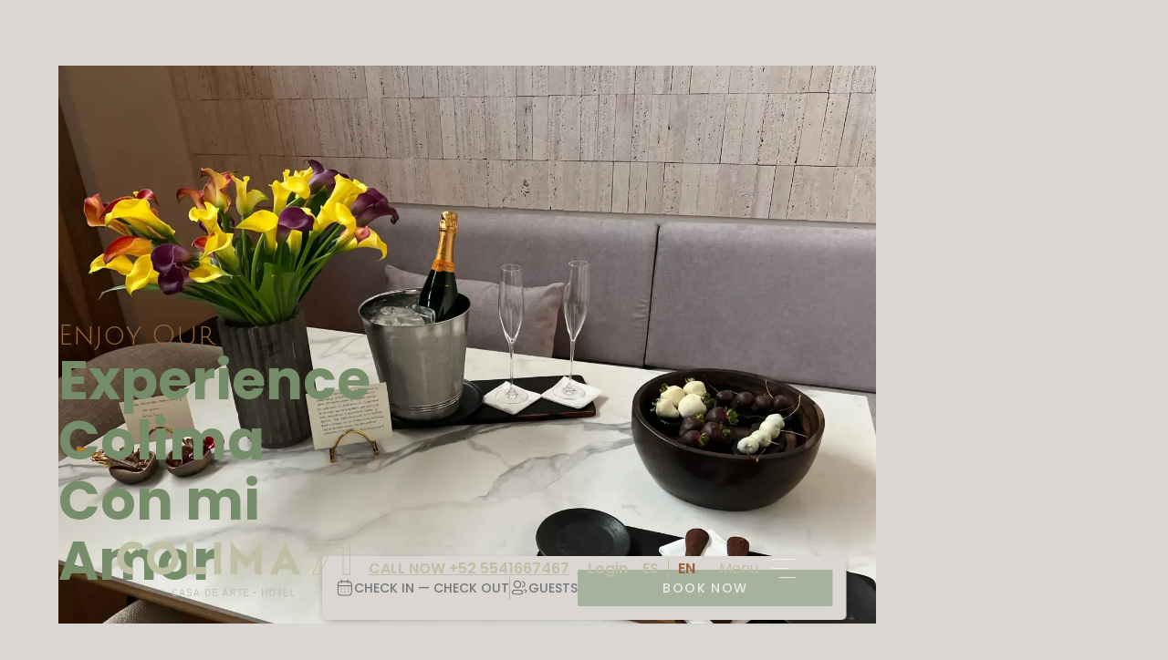

--- FILE ---
content_type: text/html
request_url: https://www.colima71.com/offers/experience-colima-con-mi-amor
body_size: 34378
content:
<!DOCTYPE html><!-- Last Published: Tue Jan 20 2026 16:21:48 GMT+0000 (Coordinated Universal Time) --><html data-wf-domain="www.colima71.com" data-wf-page="64e6840d8091e95a25bc7bd3" data-wf-site="64c1452cd7f7a96ac1fafe8f" data-wf-collection="64e6840d8091e95a25bc7bbe" data-wf-item-slug="experience-colima-con-mi-amor"><head><meta charset="utf-8"/><title>Luxury Romantic Getaway Package | Colima 71 Roma Norte</title><meta content="In Colima 71, we invite you to enjoy a romantic getaway. Explore streets full of history, culture, art, and gastronomy with your partner." name="description"/><meta content="Luxury Romantic Getaway Package | Colima 71 Roma Norte" property="og:title"/><meta content="In Colima 71, we invite you to enjoy a romantic getaway. Explore streets full of history, culture, art, and gastronomy with your partner." property="og:description"/><meta content="https://cdn.prod.website-files.com/64c1452cd7f7a96ac1fafea8/6792e612593981a59d745eb6_6792d5ec341cdc102fcd9a85_Offers%2520In-Slide.webp" property="og:image"/><meta content="Luxury Romantic Getaway Package | Colima 71 Roma Norte" property="twitter:title"/><meta content="In Colima 71, we invite you to enjoy a romantic getaway. Explore streets full of history, culture, art, and gastronomy with your partner." property="twitter:description"/><meta content="https://cdn.prod.website-files.com/64c1452cd7f7a96ac1fafea8/6792e612593981a59d745eb6_6792d5ec341cdc102fcd9a85_Offers%2520In-Slide.webp" property="twitter:image"/><meta property="og:type" content="website"/><meta content="summary_large_image" name="twitter:card"/><meta content="width=device-width, initial-scale=1" name="viewport"/><link href="https://cdn.prod.website-files.com/64c1452cd7f7a96ac1fafe8f/css/colima71.shared.cad39509d.min.css" rel="stylesheet" type="text/css" integrity="sha384-ytOVCdwHeTd93xSf5nGgayv1Kx1CkUG9gd0YoYsEaLXlyCxIuT7IrkJ0sds8Ps2b" crossorigin="anonymous"/><link href="https://cdn.prod.website-files.com/64c1452cd7f7a96ac1fafe8f/css/colima71.64e6840d8091e95a25bc7bd3-9640ecbe2.min.css" rel="stylesheet" type="text/css" integrity="sha384-VaWyOnd6QpbMD4LCorJvMoJ30fwrB+M4ayehYdukI5lBTwkJyKTPoPEeK3zZMcSQ" crossorigin="anonymous"/><link href="https://fonts.googleapis.com" rel="preconnect"/><link href="https://fonts.gstatic.com" rel="preconnect" crossorigin="anonymous"/><script src="https://ajax.googleapis.com/ajax/libs/webfont/1.6.26/webfont.js" type="text/javascript"></script><script type="text/javascript">WebFont.load({  google: {    families: ["Open Sans:300,300italic,400,400italic,600,600italic,700,700italic,800,800italic","PT Serif:400,400italic,700,700italic","Cormorant Garamond:regular","Raleway:regular","Raleway:regular,300italic","Allison:regular","Poppins:200,300,regular,500,600,700","Julius Sans One:regular"]  }});</script><script type="text/javascript">!function(o,c){var n=c.documentElement,t=" w-mod-";n.className+=t+"js",("ontouchstart"in o||o.DocumentTouch&&c instanceof DocumentTouch)&&(n.className+=t+"touch")}(window,document);</script><link href="https://cdn.prod.website-files.com/64c1452cd7f7a96ac1fafe8f/64cae578dc605aa27fa0b188_Favicon-32x32.ico" rel="shortcut icon" type="image/x-icon"/><link href="https://cdn.prod.website-files.com/64c1452cd7f7a96ac1fafe8f/64cae57b9f9c07d16d6c7155_Favicon-256x256.ico" rel="apple-touch-icon"/><link href="https://www.colima71.com/offers/experience-colima-con-mi-amor" rel="canonical"/><script>
  window.dataLayer = window.dataLayer || [];
</script>

<!-- Google Tag Manager -->
<script>(function(w,d,s,l,i){w[l]=w[l]||[];w[l].push({'gtm.start':
new Date().getTime(),event:'gtm.js'});var f=d.getElementsByTagName(s)[0],
j=d.createElement(s),dl=l!='dataLayer'?'&l='+l:'';j.async=true;j.src=
'https://www.googletagmanager.com/gtm.js?id='+i+dl;f.parentNode.insertBefore(j,f);
})(window,document,'script','dataLayer','GTM-WPXB4K9P');</script>
<!-- End Google Tag Manager -->

<script>
(function() {
  const links = document.querySelectorAll('link[href*="fonts.googleapis.com"]');
  links.forEach(link => {
    try {
      const url = new URL(link.href);
      // Solo modificar si la URL tiene 'family=' y aún no tiene 'display='
      if (url.search.includes('family=') && !url.search.includes('display=')) {
        url.search += (url.search ? '&' : '?') + 'display=swap';
        const newLink = document.createElement('link');
        newLink.rel = 'stylesheet';
        newLink.href = url.toString();
        link.parentNode.replaceChild(newLink, link);
        console.info('[font-fix] Updated Google Font link:', newLink.href);
      }
    } catch (err) {
      console.warn('[font-fix] Invalid link skipped:', link.href);
    }
  });
})();
</script>

<!-- Preconnect -->
<link rel="preconnect" href="https://fonts.gstatic.com" crossorigin>
<link rel="preconnect" href="https://fonts.googleapis.com">

<!-- Preload fonts críticas -->
<link rel="preload" href="https://fonts.gstatic.com/s/opensans/v44/memtYaGs126MiZpBA-UFUIcVXSCEkx2cmqvXlWqWuU6FxZCJgg.woff2" as="font" type="font/woff2" crossorigin>
<link rel="preload" href="https://fonts.gstatic.com/s/juliussansone/v20/1Pt2g8TAX_SGgBGUi0tGOYEga5WOwnsXy6KHHg.woff2" as="font" type="font/woff2" crossorigin>

<!-- [Attributes by Finsweet] CMS Load -->
<script  defer src="https://cdn.jsdelivr.net/npm/@finsweet/attributes-cmsload@1/cmsload.js"></script>
<!-- Robots  -->
<meta name="robots" content="index, follow, max-image-preview:large, max-snippet:-1, max-video-preview:-1">

<script>
  function loadGTM() {
    if (window.gtmHasFired) return;
    window.gtmHasFired = true;

    (function(w, d, s, l, i) {
      w[l] = w[l] || [];
      w[l].push({ 'gtm.start': new Date().getTime(), event: 'gtm.js' });
      var f = d.getElementsByTagName(s)[0],
          j = d.createElement(s),
          dl = l != 'dataLayer' ? '&l=' + l : '';
      j.async = true;
      j.src = 'https://www.googletagmanager.com/gtm.js?id=' + i + dl;
      f.parentNode.insertBefore(j, f);
    })(window, document, 'script', 'dataLayer', 'GTM-WPXB4K9P');

    // Limpia los listeners después de cargar
    document.removeEventListener('scroll', loadGTM);
    document.removeEventListener('click', loadGTM);
  }

  // Escucha primera interacción del usuario
  document.addEventListener('scroll', loadGTM, { once: true });
  document.addEventListener('click', loadGTM, { once: true });
</script>
<link rel="preload" as="image" href="https://cdn.prod.website-files.com/64c1452cd7f7a96ac1fafe8f/682cc350129ffe70fe92079c_Colima71-Casa%20de%20arte-Verde%20Claro%20(5).svg" >



<!-- Abt whatsapp -->
<script>
  window.addEventListener('load', function () {
    setTimeout(function () {
      var script = document.createElement('script');
      script.src = 'https://awc.abt.axovia.mx/bundle.js';
      script.defer = true;
      document.body.appendChild(script);
    }, 10000); 
  });
</script>
<!-- Schema global-->
<script type="application/ld+json">
{
  "@context": "https://schema.org",
  "@graph": [
    {
      "@type": "Hotel",
      "@id": "https://www.colima71.com/",
      "name": "Colima 71",
      "description": "Hotel boutique de diseño en La Roma, CDMX. Arquitectura única, arte mexicano y hospitalidad excepcional.",
      "image": [
    "https://cdn.prod.website-files.com/64c1452cd7f7a96ac1fafe8f/68e94a4631c43752cac9c330_slider%20home.webp",
    "https://cdn.prod.website-files.com/64c1452cd7f7a96ac1fafe8f/64ca8dc543d3cc2f27f874dc_Carrusel-01-p-2000.webp",
    "https://cdn.prod.website-files.com/64c1452cd7f7a96ac1fafe8f/64ca8dd74e7e9746c57756c0_Carrusel-02-p-2000.webp"
  ],
      "url": "https://www.colima71.com",
      "telephone": "+525541667467",
      "email": "reservations@colima71.com",
      "priceRange": "$8,946",
      "starRating": {
        "@type": "Rating",
        "ratingValue": "5"
      },
      "address": {
        "@type": "PostalAddress",
        "streetAddress": "Colima 71",
        "addressLocality": "Roma Norte",
        "addressRegion": "CDMX",
        "postalCode": "06700",
        "addressCountry": "MX"
      },
      "geo": {
        "@type": "GeoCoordinates",
        "latitude": 19.420943412764945,
        "longitude": -99.15674274778254
      },
      "amenityFeature": [
         {
         "@type": "LocationFeatureSpecification",
         "name": "WiFi gratuito",
         "value": true
         },
         { "@type": "LocationFeatureSpecification", "name": "Coffee Bar", "value": true },
         { "@type": "LocationFeatureSpecification", "name": "Honesty Bar", "value": true },
         { "@type": "LocationFeatureSpecification", "name": "Terraza", "value": true },
         { "@type": "LocationFeatureSpecification", "name": "Biblioteca", "value": true }
      ],
      "checkinTime": "15:00",
      "checkoutTime": "12:00",
      "petsAllowed": false,
      "smokingAllowed": false,
      "numberOfRooms": 16,
      "sameAs": [
          "https://www.instagram.com/colima.71/",
          "https://www.facebook.com/Colima71ArtHotel#"
      ]
    },
    {
      "@type": ["Hotel","LodgingBusiness"],
      "@id": "https://www.colima71.com/#local",
      "name": "Colima 71",
      "url": "https://www.colima71.com",
      "telephone": "+525541667467",
      "image":  "https://cdn.prod.website-files.com/64c1452cd7f7a96ac1fafe8f/68e94a4631c43752cac9c330_slider%20home.webp",
      "address": {
        "@type": "PostalAddress",
        "streetAddress": "Colima 71",
        "addressLocality": "Ciudad de México",
        "addressRegion": "CDMX",
        "postalCode": "06700",
        "addressCountry": "MX"
      },
      "openingHoursSpecification": {
        "@type": "OpeningHoursSpecification",
        "dayOfWeek": [
          "Monday","Tuesday","Wednesday","Thursday","Friday","Saturday","Sunday"
        ],
        "opens": "00:00",
        "closes": "23:59"
      }
    }
  ]
}
</script>

<script
  src="https://static1.cloudbeds.com/booking-engine/latest/static/js/immersive-experience/cb-immersive-experience.js"
  type="text/javascript"></script>

<style>
  cb-book-now-button[property-code="C8ZYVS"] {
	display: none !important;
  }
  .cb-bookingengine-root {
    z-index: 9999 !important;
  }
</style>

<!-- Fix richtext no borrar -->
<style>
@media screen and (min-width: 1920px) {
   .w-richtext p {
        color: #2b2b2b!important;
        font-family: Poppins, sans-serif;
        font-size: 18px;
    }
}
</style>
<!-- Fix richtext no borrar -->








<!-- Cloudbeds Lead Tracking System -->
<script>
  (function () {
    'use strict';

    const CONFIG = {
      propertyId: 'C8ZYVS',

      api: {
        endpoint: 'https://tnadykzigdrfmhklacaa.supabase.co/functions/v1/leads-from-abandoned-reservations',
        method: 'POST',
        headers: {
          'Content-Type': 'application/json',
        },
        timeout: 10000
      },

      popupSelectors: [
        '.cb-bookingengine-root',
        '[class*="immersive"]',
        'cb-book-now-button[open]',
        '.chakra-modal__content',
        '[role="dialog"][aria-modal="true"]'
      ],

      abandonmentEvents: {
        popupClose: true,
        tabChange: true,
        beforeUnload: true,
        mouseLeave: true,
        mouseLeaveDelay: 300
      },

      monitoring: {
        storagePolling: 1000,
        domInputDebounce: 500
      },

      validation: {
        minNameLength: 3,
        minPhoneLength: 8,
        emailRegex: /^[^\s@]+@[^\s@]+\.[^\s@]+$/
      },

      storage: {
        trackingData: 'cb_tracking_data',
        sentFlag: 'cb_lead_sent',
        lastSentPayload: 'cb_last_payload'
      },

      cloudbedsStorageSignature: [
        'searchPanel',
        'cart',
        'guests',
        'accommodations',
        'addons'
      ],

      debug: false
    };

    const Utils = {
      log: function (message, data, level) {
        if (!CONFIG.debug && level === 'debug') return;
        
        level = level || 'info';
        const prefix = '[Cloudbeds Tracking]';
        const styles = {
          info: 'color: #2196F3',
          success: 'color: #4CAF50',
          warning: 'color: #FF9800',
          error: 'color: #F44336',
          debug: 'color: #9E9E9E'
        };

        if (data !== undefined && data !== null) {
          console.log('%c' + prefix + ' ' + message, styles[level] || '', data);
        } else {
          console.log('%c' + prefix + ' ' + message, styles[level] || '');
        }
      },

      getURLParam: function (paramName) {
        const urlParams = new URLSearchParams(window.location.search);
        return urlParams.get(paramName);
      },

      cleanPhoneNumber: function (phone) {
        if (!phone) return '';
        if (phone.includes('e+') || phone.includes('E+')) {
          phone = parseFloat(phone).toString();
        }
        return phone.replace(/[^0-9+]/g, '');
      },

      extractPhoneCode: function (countryDialCode) {
        if (!countryDialCode) return '';
        const parts = countryDialCode.split('-');
        return parts.length > 1 ? parts[1] : countryDialCode;
      },

      isValidEmail: function (email) {
        return CONFIG.validation.emailRegex.test(email);
      },

      isValidPhone: function (phone) {
        const cleaned = this.cleanPhoneNumber(phone);
        return cleaned.length >= CONFIG.validation.minPhoneLength;
      },

      arePayloadsEqual: function (payload1, payload2) {
        return JSON.stringify(payload1) === JSON.stringify(payload2);
      },

      parsePrice: function (priceValue) {
        if (typeof priceValue === 'number') return priceValue;
        if (!priceValue) return 0;

        const cleaned = priceValue.toString().replace(/[^0-9.,]/g, '');
        const normalized = cleaned.replace(/,/g, '');
        return parseFloat(normalized) || 0;
      },

      debounce: function (func, wait) {
        let timeout;
        return function executedFunction() {
          const context = this;
          const args = arguments;
          clearTimeout(timeout);
          timeout = setTimeout(function () {
            func.apply(context, args);
          }, wait);
        };
      },

      safeJSONParse: function (jsonString) {
        if (!jsonString) return null;
        try {
          return JSON.parse(jsonString);
        } catch (e) {
          Utils.log('JSON parse error', e, 'error');
          return null;
        }
      }
    };

    const CloudbedsStorageFinder = {
      cachedKey: null,

      findStorageKey: function () {
        if (this.cachedKey) {
          return this.cachedKey;
        }

        for (let i = 0; i < sessionStorage.length; i++) {
          const key = sessionStorage.key(i);
          
          try {
            const rawValue = sessionStorage.getItem(key);
            const value = Utils.safeJSONParse(rawValue);
            
            if (!value || typeof value !== 'object') continue;

            const hasSignature = CONFIG.cloudbedsStorageSignature.every(function (prop) {
              return value.hasOwnProperty(prop);
            });

            if (hasSignature) {
              this.cachedKey = key;
              return key;
            }
          } catch (e) {
            continue;
          }
        }

        return null;
      },

      getStorageData: function () {
        const key = this.findStorageKey();
        if (!key) return null;

        const rawData = sessionStorage.getItem(key);
        return Utils.safeJSONParse(rawData);
      },

      clearCache: function () {
        this.cachedKey = null;
      }
    };

    const PopupState = {
      _lastKnownState: false,

      isOpen: function () {
        for (let i = 0; i < CONFIG.popupSelectors.length; i++) {
          const selector = CONFIG.popupSelectors[i];
          
          try {
            const popup = document.querySelector(selector);
            if (!popup) continue;

            const style = window.getComputedStyle(popup);
            const isVisible =
              style.display !== 'none' &&
              style.visibility !== 'hidden' &&
              parseFloat(style.opacity || '1') > 0 &&
              popup.offsetWidth > 0 &&
              popup.offsetHeight > 0;

            if (isVisible) {
              if (!this._lastKnownState) {
                Utils.log('Popup opened', null, 'info');
                this._lastKnownState = true;
              }
              return true;
            }
          } catch (e) {
            continue;
          }
        }

        if (this._lastKnownState) {
          Utils.log('Popup closed', null, 'info');
          this._lastKnownState = false;
        }

        return false;
      },

      startMonitoring: function () {
        this.isOpen();

        const observer = new MutationObserver(Utils.debounce(function () {
          PopupState.isOpen();
        }, 500));

        observer.observe(document.body, {
          childList: true,
          subtree: true,
          attributes: true,
          attributeFilter: ['style', 'class', 'open', 'aria-hidden']
        });
      }
    };

    const DataCapture = {
      captureFromStorage: function () {
        const cbData = CloudbedsStorageFinder.getStorageData();
        if (!cbData) return null;

        const searchPanel = Utils.safeJSONParse(cbData.searchPanel) || {};
        const cart = Utils.safeJSONParse(cbData.cart) || {};
        const guests = Utils.safeJSONParse(cbData.guests) || {};

        const searchValue = searchPanel.value || {};
        const stagedValue = searchPanel.stagedValue || {};

        let promocode = searchValue.code || stagedValue.code || '';
        if (!promocode) {
          const promoParam = Utils.getURLParam('promo');
          if (promoParam) {
            promocode = promoParam.toUpperCase().trim();
          }
        }

        const cartItems = cart.items || [];
        const cartTotals = cart.totals || {};

        const rooms = [];
        cartItems.forEach(function (item) {
          if (item.model && item.model.type === 'accommodation') {
            const roomName = item.model.item && item.model.item.name;
            if (roomName && typeof roomName === 'string') {
              const upperName = roomName.toUpperCase();
              if (!rooms.includes(upperName)) {
                rooms.push(upperName);
              }
            }
          }
        });

        const accessories = [];
        cartItems.forEach(function (item) {
          if (item.model && item.model.type === 'addon') {
            const addonItem = item.model.item;
            if (addonItem && addonItem.name) {
              let addonName = '';
              if (typeof addonItem.name === 'object') {
                addonName = addonItem.name.en || addonItem.name.es || '';
              } else if (typeof addonItem.name === 'string') {
                addonName = addonItem.name;
              }
              
              if (addonName) {
                const upperName = addonName.toUpperCase();
                if (!accessories.includes(upperName)) {
                  accessories.push(upperName);
                }
              }
            }
          }
        });

        const totalPrice = Utils.parsePrice(cartTotals.grandTotal || 0);
        const guestMain = guests.main || {};

        let phone = guestMain.phone || '';
        if (phone && guestMain.countryDialCode) {
          const phoneCode = Utils.extractPhoneCode(guestMain.countryDialCode);
          const cleanedPhone = Utils.cleanPhoneNumber(phone);
          
          if (cleanedPhone && !cleanedPhone.startsWith('+')) {
            phone = phoneCode + cleanedPhone;
          } else {
            phone = cleanedPhone;
          }
        } else if (phone) {
          phone = Utils.cleanPhoneNumber(phone);
        }

        const guestData = {
          firstName: guestMain.firstName || '',
          lastName: guestMain.lastName || '',
          email: guestMain.email || '',
          phone: phone,
          city: guestMain.cf_Ciudad || '',
          country: guestMain.country || ''
        };

        return {
          guest_data: guestData,
          reservation_data: {
            checkin: searchValue.checkin || stagedValue.checkin || '',
            checkout: searchValue.checkout || stagedValue.checkout || '',
            promocode: promocode,
            room_name: rooms.join(', '),
            total_price: totalPrice,
            accessories: accessories,
            property_id: CONFIG.propertyId
          }
        };
      },

      captureFromDOM: function () {
        const getInputValue = function (selector) {
          const el = document.querySelector(selector);
          return el ? el.value.trim() : '';
        };

        const guestData = {
          firstName: getInputValue('[data-testid="guest-form-first-name-input"]'),
          lastName: getInputValue('[data-testid="guest-form-last-name-input"]'),
          email: getInputValue('[data-testid="guest-form-email-input"]'),
          phone: getInputValue('[data-testid="guest-form-phone-input"]'),
          city: getInputValue('[data-testid="form-custom-field-cf_Ciudad-input"]'),
          country: ''
        };

        const countryDropdown = document.querySelector('[data-testid="guest-form-nationality-dropdown"]');
        if (countryDropdown) {
          const selectedCountry = countryDropdown.querySelector('.d-ibne5v-singleValue');
          if (selectedCountry) {
            guestData.country = selectedCountry.textContent.trim();
          }
        }

        if (guestData.phone) {
          guestData.phone = Utils.cleanPhoneNumber(guestData.phone);
        }

        return guestData;
      },

      getCurrencyAndLanguage: function () {
        const bookingButton = document.querySelector('cb-book-now-button');
        const currencyEl = document.querySelector('[data-testid="currency-selector"]');

        return {
          currency: currencyEl ? currencyEl.textContent.trim() : 'MXN',
          language: bookingButton ? bookingButton.getAttribute('lang') : 'es'
        };
      },

      mergeData: function (storageData, domGuestData) {
        let finalData = storageData || {
          guest_data: {},
          reservation_data: {
            checkin: '',
            checkout: '',
            promocode: '',
            room_name: '',
            total_price: 0,
            accessories: [],
            property_id: CONFIG.propertyId
          }
        };

        const mergedGuest = {};
        const storageGuest = finalData.guest_data || {};
        const domGuest = domGuestData || {};

        mergedGuest.firstName = storageGuest.firstName || domGuest.firstName || '';
        mergedGuest.lastName = storageGuest.lastName || domGuest.lastName || '';
        mergedGuest.email = storageGuest.email || domGuest.email || '';
        mergedGuest.phone = storageGuest.phone || domGuest.phone || '';
        mergedGuest.city = storageGuest.city || domGuest.city || '';
        mergedGuest.country = storageGuest.country || domGuest.country || '';

        const currencyLang = this.getCurrencyAndLanguage();
        mergedGuest.currency = currencyLang.currency;
        mergedGuest.language = currencyLang.language;

        finalData.guest_data = mergedGuest;
        return finalData;
      },

      captureAllData: function () {
        const storageData = this.captureFromStorage();
        const domGuestData = this.captureFromDOM();
        return this.mergeData(storageData, domGuestData);
      }
    };

    const StorageObserver = {
      intervalId: null,
      lastDataHash: null,

      start: function () {
        if (this.intervalId) return;

        const self = this;
        this.intervalId = setInterval(function () {
          if (!PopupState.isOpen()) return;

          const data = DataCapture.captureAllData();
          const currentHash = JSON.stringify(data);

          if (self.lastDataHash && self.lastDataHash !== currentHash) {
            Utils.log('Data changed, flags cleared', null, 'info');
            sessionStorage.removeItem(CONFIG.storage.sentFlag);
            sessionStorage.removeItem(CONFIG.storage.lastSentPayload);
          }

          self.lastDataHash = currentHash;
          sessionStorage.setItem(CONFIG.storage.trackingData, JSON.stringify(data));
        }, CONFIG.monitoring.storagePolling);
      },

      stop: function () {
        if (this.intervalId) {
          clearInterval(this.intervalId);
          this.intervalId = null;
        }
      }
    };

    const DOMInputMonitor = {
      attachedInputs: new Set(),
      debouncedSave: null,

      inputSelectors: [
        '[data-testid="guest-form-first-name-input"]',
        '[data-testid="guest-form-last-name-input"]',
        '[data-testid="guest-form-email-input"]',
        '[data-testid="guest-form-phone-input"]',
        '[data-testid="form-custom-field-cf_Ciudad-input"]'
      ],

      saveInputData: function () {
        if (!PopupState.isOpen()) return;

        const domGuestData = DataCapture.captureFromDOM();
        
        if (domGuestData.email || domGuestData.firstName) {
          const storageData = DataCapture.captureFromStorage();
          const mergedData = DataCapture.mergeData(storageData, domGuestData);
          
          sessionStorage.setItem(CONFIG.storage.trackingData, JSON.stringify(mergedData));
          sessionStorage.removeItem(CONFIG.storage.sentFlag);
          sessionStorage.removeItem(CONFIG.storage.lastSentPayload);
          
          Utils.log('Guest data saved', null, 'info');
        }
      },

      attachListeners: function () {
        const self = this;

        this.inputSelectors.forEach(function (selector) {
          const input = document.querySelector(selector);
          if (input && !self.attachedInputs.has(selector)) {
            input.addEventListener('input', self.debouncedSave);
            input.addEventListener('blur', self.debouncedSave);
            self.attachedInputs.add(selector);
          }
        });

        setTimeout(function () {
          self.attachListeners();
        }, 5000);
      },

      start: function () {
        const self = this;
        this.debouncedSave = Utils.debounce(function () {
          self.saveInputData();
        }, CONFIG.monitoring.domInputDebounce);

        this.attachListeners();
      },

      stop: function () {
        const self = this;
        this.attachedInputs.forEach(function (selector) {
          const input = document.querySelector(selector);
          if (input) {
            input.removeEventListener('input', self.debouncedSave);
            input.removeEventListener('blur', self.debouncedSave);
          }
        });
        this.attachedInputs.clear();
      }
    };

    const LeadManager = {
      isValidLead: function (data) {
        const guestData = data.guest_data || {};

        const hasValidEmail = guestData.email && Utils.isValidEmail(guestData.email);
        const hasName = guestData.firstName && guestData.firstName.length >= CONFIG.validation.minNameLength;
        const hasValidPhone = guestData.phone && Utils.isValidPhone(guestData.phone);

        const isValid = hasValidEmail && (hasName || hasValidPhone);

        if (!isValid) {
          Utils.log('Lead validation failed', {
            hasValidEmail: hasValidEmail,
            hasName: hasName,
            hasValidPhone: hasValidPhone
          }, 'warning');
        }

        return isValid;
      },

      hasPayloadChanged: function (currentPayload) {
        const lastSentPayload = sessionStorage.getItem(CONFIG.storage.lastSentPayload);
        if (!lastSentPayload) return true;

        try {
          const lastPayload = Utils.safeJSONParse(lastSentPayload);
          const isEqual = Utils.arePayloadsEqual(currentPayload, lastPayload);
          
          if (isEqual) {
            Utils.log('Payload unchanged, skipping send', null, 'info');
          }
          
          return !isEqual;
        } catch (e) {
          Utils.log('Error comparing payloads', e, 'error');
          return true;
        }
      },

      wasAlreadySent: function () {
        return sessionStorage.getItem(CONFIG.storage.sentFlag) === 'true';
      },

      markAsSent: function (payload) {
        sessionStorage.setItem(CONFIG.storage.sentFlag, 'true');
        sessionStorage.setItem(CONFIG.storage.lastSentPayload, JSON.stringify(payload));
      }
    };

    const CRMSender = {
      sendToCRM: function (payload, eventType) {
        return new Promise(function (resolve, reject) {
          console.log('');
          console.log('========================================');
          console.log('LEAD ABANDONMENT DETECTED');
          console.log('========================================');
          console.log('Event:', eventType);
          console.log('Timestamp:', new Date().toISOString());
          console.log('Payload:', payload);
          console.log('========================================');

          const controller = new AbortController();
          const timeoutId = setTimeout(function () {
            controller.abort();
          }, CONFIG.api.timeout);

          fetch(CONFIG.api.endpoint, {
            method: CONFIG.api.method,
            headers: CONFIG.api.headers,
            body: JSON.stringify(payload),
            signal: controller.signal
          })
            .then(function (response) {
              clearTimeout(timeoutId);
              if (!response.ok) throw new Error('HTTP ' + response.status);
              return response.json();
            })
            .then(function (result) {
              Utils.log('Lead sent successfully', result, 'success');
              resolve(result);
            })
            .catch(function (error) {
              clearTimeout(timeoutId);
              Utils.log('Error sending lead: ' + error.message, error, 'error');
              reject(error);
            });
        });
      },

      handleAbandonment: function (eventType) {
        if (eventType !== 'popup_closed' && !PopupState.isOpen()) return;

        Utils.log('Abandonment event: ' + eventType, null, 'warning');

        let data = null;
        const storedData = sessionStorage.getItem(CONFIG.storage.trackingData);

        if (storedData) {
          try {
            data = Utils.safeJSONParse(storedData);
          } catch (e) {
            Utils.log('Error parsing stored data', e, 'error');
          }
        }

        if (!data) {
          data = DataCapture.captureAllData();
        }

        if (!LeadManager.isValidLead(data)) {
          console.log('Captured data (invalid):', data);
          return;
        }

        const payload = {
          guest_data: data.guest_data,
          reservation_data: data.reservation_data
        };

        if (LeadManager.wasAlreadySent() && !LeadManager.hasPayloadChanged(payload)) {
          return;
        }

        Utils.log('Sending lead to CRM', null, 'info');

        this.sendToCRM(payload, eventType)
          .then(function (result) {
            LeadManager.markAsSent(payload);
            Utils.log('Lead sent and marked', null, 'success');
          })
          .catch(function (error) {
            Utils.log('Send failed', error, 'error');
          });
      }
    };

    const AbandonmentDetector = {
      mouseLeaveTimer: null,
      mouseLeaveTriggered: false,

      detectPopupClose: function () {
        if (!CONFIG.abandonmentEvents.popupClose) return;

        let wasOpen = false;
        setInterval(function () {
          const isOpen = PopupState.isOpen();
          if (wasOpen && !isOpen) {
            CRMSender.handleAbandonment('popup_closed');
          }
          wasOpen = isOpen;
        }, 1000);
      },

      detectTabChange: function () {
        if (!CONFIG.abandonmentEvents.tabChange) return;

        document.addEventListener('visibilitychange', function () {
          if (document.hidden && PopupState.isOpen()) {
            CRMSender.handleAbandonment('tab_changed');
          }
        });

        window.addEventListener('blur', function () {
          if (PopupState.isOpen()) {
            CRMSender.handleAbandonment('window_blur');
          }
        });
      },

      detectBeforeUnload: function () {
        if (!CONFIG.abandonmentEvents.beforeUnload) return;

        window.addEventListener('beforeunload', function () {
          if (PopupState.isOpen()) {
            CRMSender.handleAbandonment('page_close_attempt');
          }
        });

        window.addEventListener('pagehide', function () {
          if (PopupState.isOpen()) {
            CRMSender.handleAbandonment('page_hide_mobile');
          }
        });
      },

      detectMouseLeave: function () {
        if (!CONFIG.abandonmentEvents.mouseLeave) return;

        const self = this;
        
        document.addEventListener('mouseleave', function (e) {
          if (e.clientY > 0 || self.mouseLeaveTriggered || !PopupState.isOpen()) return;

          if (self.mouseLeaveTimer) clearTimeout(self.mouseLeaveTimer);

          self.mouseLeaveTimer = setTimeout(function () {
            self.mouseLeaveTriggered = true;
            CRMSender.handleAbandonment('mouse_exit_intent');
          }, CONFIG.abandonmentEvents.mouseLeaveDelay);
        });

        document.addEventListener('mouseenter', function () {
          if (self.mouseLeaveTimer) {
            clearTimeout(self.mouseLeaveTimer);
            self.mouseLeaveTimer = null;
          }
        });
      },

      setupStorageCleanup: function () {
        window.addEventListener('beforeunload', function () {
          sessionStorage.removeItem(CONFIG.storage.trackingData);
          sessionStorage.removeItem(CONFIG.storage.sentFlag);
          sessionStorage.removeItem(CONFIG.storage.lastSentPayload);
        });

        let wasOpen = PopupState.isOpen();
        setInterval(function () {
          const isOpen = PopupState.isOpen();
          if (wasOpen && !isOpen) {
            sessionStorage.removeItem(CONFIG.storage.trackingData);
            sessionStorage.removeItem(CONFIG.storage.sentFlag);
            sessionStorage.removeItem(CONFIG.storage.lastSentPayload);
            CloudbedsStorageFinder.clearCache();
          }
          wasOpen = isOpen;
        }, 1000);
      },

      init: function () {
        this.detectPopupClose();
        this.detectTabChange();
        this.detectBeforeUnload();
        this.detectMouseLeave();
        this.setupStorageCleanup();
      }
    };

    function init() {
      Utils.log('Cloudbeds tracking system initialized', null, 'info');

      PopupState.startMonitoring();
      StorageObserver.start();
      DOMInputMonitor.start();
      AbandonmentDetector.init();
    }

    if (document.readyState === 'loading') {
      document.addEventListener('DOMContentLoaded', init);
    } else {
      init();
    }

  })();
</script><script async src="https://cdn.jsdelivr.net/npm/@finsweet/attributes-cmsslider@1/cmsslider.js"></script>
<script src="https://unpkg.com/react@16.4.1/umd/react.production.min.js"></script>
<script src="https://unpkg.com/react-dom@16.4.1/umd/react-dom.production.min.js"></script>

<style>
.fs-pagination {
font-size: 16px;
}
.w-slider-dot{
background-color:#BFBFA4;
width: 0.7em;
height: 0.7em;
}
.w-slider-dot.w-active {
	background-color:#758E69;
}
</style>

<link rel="alternate" hreflang="en" href="https://www.colima71.com/offers/experience-colima-con-mi-amor" />
<link rel="alternate" hreflang="es" href="https://www.colima71.com/ofertas/experiencia-colima-con-mi-amor?promo=MIAMOR&amp;currency=mxn&amp;checkin=2026-04-13&amp;checkout=2026-04-17&amp;guests=2&amp;open_booking_popup=false" />
<link rel="alternate" hreflang="x-default" href="https://www.colima71.com/offers/experience-colima-con-mi-amor" /><script type="text/javascript">window.__WEBFLOW_CURRENCY_SETTINGS = {"currencyCode":"MXN","symbol":"MXN","decimal":".","fractionDigits":2,"group":",","template":" ${{wf {&quot;path&quot;:&quot;amount&quot;,&quot;type&quot;:&quot;CommercePrice&quot;\\} }} {{wf {&quot;path&quot;:&quot;symbol&quot;,&quot;type&quot;:&quot;PlainText&quot;\\} }}","hideDecimalForWholeNumbers":false};</script></head><body class="default-body"><div class="w-embed"><style>
.offers-slider-section {
background-color: rgba(191, 191, 164, 0.45);
}
.w-slider-dot.w-active {
    background-color: #758E69; 
}


.w-slider-dot {
    background-color: #D9D6D3; 
  
}
.accordion-content.green-background {
    background-color: rgba(117, 142, 105, 0.2); 
}
</style></div><div class="hero2"><div class="hero2-content-wrapper"><div class="hero2-image-wrapper-2"><img loading="lazy" width="1036" alt="" src="https://cdn.prod.website-files.com/64c1452cd7f7a96ac1fafea8/6792e612593981a59d745eb6_6792d5ec341cdc102fcd9a85_Offers%2520In-Slide.webp" sizes="100vw" srcset="https://cdn.prod.website-files.com/64c1452cd7f7a96ac1fafea8/6792e612593981a59d745eb6_6792d5ec341cdc102fcd9a85_Offers%2520In-Slide-p-500.webp 500w, https://cdn.prod.website-files.com/64c1452cd7f7a96ac1fafea8/6792e612593981a59d745eb6_6792d5ec341cdc102fcd9a85_Offers%2520In-Slide-p-800.webp 800w, https://cdn.prod.website-files.com/64c1452cd7f7a96ac1fafea8/6792e612593981a59d745eb6_6792d5ec341cdc102fcd9a85_Offers%2520In-Slide-p-1080.webp 1080w, https://cdn.prod.website-files.com/64c1452cd7f7a96ac1fafea8/6792e612593981a59d745eb6_6792d5ec341cdc102fcd9a85_Offers%2520In-Slide-p-1600.webp 1600w, https://cdn.prod.website-files.com/64c1452cd7f7a96ac1fafea8/6792e612593981a59d745eb6_6792d5ec341cdc102fcd9a85_Offers%2520In-Slide-p-2000.webp 2000w, https://cdn.prod.website-files.com/64c1452cd7f7a96ac1fafea8/6792e612593981a59d745eb6_6792d5ec341cdc102fcd9a85_Offers%2520In-Slide.webp 2400w" class="hero-image"/><div class="hero2-image-overlay"></div></div><div class="hero-content"><div class="side-hero-subtitle">Enjoy Our</div><h1 id="offer-title-special" data-show-in-mexico-only="" class="side-hero-title">Experience Colima Con mi Amor</h1></div><figure class="navigation-light"><div class="hero-bg-overlay"></div><div class="navigation-bar"><div class="nav-container"><a href="/" aria-label="Colima 71 logo image" class="nav-logo w-nav-brand"><div class="header-logo-wrapper"><img src="https://cdn.prod.website-files.com/64c1452cd7f7a96ac1fafe8f/682cc350129ffe70fe92079c_Colima71-Casa%20de%20arte-Verde%20Claro%20(5).svg" loading="lazy" width="Auto" alt="colima-71-logo" class="logo-light"/><img src="https://cdn.prod.website-files.com/64c1452cd7f7a96ac1fafe8f/682ccbcc2fac9efe7dd88707_Colima71-Casa%20de%20arte-Negro%20(1).svg" loading="lazy" alt="colima-71-logo" class="logo-black"/><img src="https://cdn.prod.website-files.com/64c1452cd7f7a96ac1fafe8f/64c1b4d70f10987513945d5d_logomobile.svg" loading="eager" aria-label="Colima 71 logo image" alt="colima-71-logo" class="logo-light-mobile"/><img src="https://cdn.prod.website-files.com/64c1452cd7f7a96ac1fafe8f/650cbd3731827d4801a5d252_logo-mobile-black.svg" loading="eager" aria-label="Colima 71 logo image" alt="colima-71-logo" class="logo-black-mobile"/></div></a><div class="nav-buttons"><div class="lang-button phone phone-header"><a href="tel:+525541667467" class="nav-link-light phone green-light">CALL NOW +52 5541667467</a></div><div class="w-embed"><div
   id="axovia-widget-login"
   hotel-slug="colima-71"
   lang="en"           
   api-key="[base64]" ></div></div><div class="div-block-2"><div class="lang-button lang1 green-light-border"><a href="/ofertas/experiencia-colima-con-mi-amor?promo=MIAMOR&amp;currency=mxn&amp;checkin=2026-04-13&amp;checkout=2026-04-17&amp;guests=2&amp;open_booking_popup=false" class="nav-link-light green-light">ES</a></div><div class="lang-button lang2"><a href="/offers/experience-colima-con-mi-amor" aria-current="page" class="nav-link-light last green-light w--current">EN</a></div></div><a aria-label="Button that scrolls the menu" data-w-id="16954661-0407-93b1-9bd0-49cb9f0b5be2" href="#" class="menu-button w-inline-block"><div class="nav-link-light mobile-none green-light menu">Menu</div><div class="div-block-57"><div class="lottie-btn lottie-btn-light" data-w-id="16954661-0407-93b1-9bd0-49cb9f0b5be5" data-animation-type="lottie" data-src="https://cdn.prod.website-files.com/64c1452cd7f7a96ac1fafe8f/64c1452cd7f7a96ac1faff33_White_to_White.json" data-loop="0" data-direction="-1" data-autoplay="1" data-is-ix2-target="0" data-renderer="svg" data-default-duration="1.1" data-duration="0"></div><div class="lottie-btn lottie-btn-dark" data-w-id="7c08f1e0-db5d-90e9-0f56-3d0efac36c39" data-animation-type="lottie" data-src="https://cdn.prod.website-files.com/64c1452cd7f7a96ac1fafe8f/64c1452cd7f7a96ac1faff35_Black_to_black.json" data-loop="0" data-direction="-1" data-autoplay="1" data-is-ix2-target="0" data-renderer="svg" data-default-duration="0" data-duration="0"></div></div><div data-is-ix2-target="1" class="lottie-mobile" data-w-id="16954661-0407-93b1-9bd0-49cb9f0b5be6" data-animation-type="lottie" data-src="https://cdn.prod.website-files.com/64c1452cd7f7a96ac1fafe8f/64c1452cd7f7a96ac1faff33_White_to_White.json" data-loop="0" data-direction="1" data-autoplay="0" data-renderer="svg" data-default-duration="1.1" data-duration="0" data-ix2-initial-state="0"></div></a></div></div></div><div class="nav-links-container light"><div class="nav-primary-wrapper"><div class="nav-primary-links-wrapper"><a href="/rooms" class="nav-link _1">Rooms</a><a data-w-id="f26d03f6-4f10-d76a-3463-6668f3cbeb70" href="/signature-experiences-mexico-city" class="nav-link _12">Signature Experiences</a><a id="w-node-da9be73e-f007-ddd0-7018-b41bc5304ae8-c5304add" href="/offers" class="nav-link _5">Our Best Offers</a><a data-w-id="c6b15376-eee7-4dce-06b9-d49604184316" href="/certificates" class="nav-link _9">Exclusive Gift Certificates</a><a href="/groups" class="nav-link _6">Groups</a><a href="/gallery" class="nav-link _4">Gallery</a><a href="/hotel-roma-mexico-city" class="nav-link _2">Boutique Hotel in Roma Mexico City</a><a data-w-id="3b1d0775-3d3a-5851-4d0e-de1c4a0be773" href="/art" class="nav-link _11">Our Art Commitment</a><a id="w-node-da9be73e-f007-ddd0-7018-b41bc5304ae4-c5304add" href="/la-roma-en" class="nav-link _3">La Roma Norte</a><a data-w-id="5f5ce174-de14-9caa-bf3f-3788daedbff3" href="/enhance-your-stay" class="nav-link _10">Enhance Your Stay</a></div><div class="nav-image-wrapper medium-height newclass"><div class="menu-images-wrapper"><img src="https://cdn.prod.website-files.com/64c1452cd7f7a96ac1fafe8f/66b4d67aa2bf4376434d5a62_rooms.webp" loading="lazy" width="524" sizes="(max-width: 767px) 100vw, 524px" alt="colima-71" srcset="https://cdn.prod.website-files.com/64c1452cd7f7a96ac1fafe8f/66b4d67aa2bf4376434d5a62_rooms-p-500.webp 500w, https://cdn.prod.website-files.com/64c1452cd7f7a96ac1fafe8f/66b4d67aa2bf4376434d5a62_rooms.webp 650w" class="secondary-nav-image _1"/><img src="https://cdn.prod.website-files.com/64c1452cd7f7a96ac1fafe8f/66b4d67a544e5b53373e9808_colima-71-amenities.webp" loading="lazy" width="524" sizes="(max-width: 767px) 100vw, 524px" alt="colima-71" srcset="https://cdn.prod.website-files.com/64c1452cd7f7a96ac1fafe8f/66b4d67a544e5b53373e9808_colima-71-amenities-p-500.webp 500w, https://cdn.prod.website-files.com/64c1452cd7f7a96ac1fafe8f/66b4d67a544e5b53373e9808_colima-71-amenities.webp 650w" class="secondary-nav-image _2"/><img src="https://cdn.prod.website-files.com/64c1452cd7f7a96ac1fafe8f/66b4d679a6fb9b979c035e95_la-roma-norte.webp" loading="lazy" width="524" sizes="(max-width: 767px) 100vw, 524px" alt="la-roma-norte" srcset="https://cdn.prod.website-files.com/64c1452cd7f7a96ac1fafe8f/66b4d679a6fb9b979c035e95_la-roma-norte-p-500.webp 500w, https://cdn.prod.website-files.com/64c1452cd7f7a96ac1fafe8f/66b4d679a6fb9b979c035e95_la-roma-norte.webp 650w" class="secondary-nav-image _3"/><img src="https://cdn.prod.website-files.com/64c1452cd7f7a96ac1fafe8f/66b4d679421676167bcba902_gallery.webp" loading="lazy" width="524" sizes="(max-width: 767px) 100vw, 524px" alt="colima-71" srcset="https://cdn.prod.website-files.com/64c1452cd7f7a96ac1fafe8f/66b4d679421676167bcba902_gallery-p-500.webp 500w, https://cdn.prod.website-files.com/64c1452cd7f7a96ac1fafe8f/66b4d679421676167bcba902_gallery.webp 650w" class="secondary-nav-image _4"/><img src="https://cdn.prod.website-files.com/64c1452cd7f7a96ac1fafe8f/64efb1ad093e9857f85ccdbe_Ofertas-Menu-colima71-Habitacio%CC%81n-modelo-homeoffice.webp" loading="lazy" width="524" sizes="(max-width: 767px) 100vw, 524px" alt="colima-71" srcset="https://cdn.prod.website-files.com/64c1452cd7f7a96ac1fafe8f/64efb1ad093e9857f85ccdbe_Ofertas-Menu-colima71-Habitacio%CC%81n-modelo-homeoffice-p-500.webp 500w, https://cdn.prod.website-files.com/64c1452cd7f7a96ac1fafe8f/64efb1ad093e9857f85ccdbe_Ofertas-Menu-colima71-Habitacio%CC%81n-modelo-homeoffice-p-800.webp 800w, https://cdn.prod.website-files.com/64c1452cd7f7a96ac1fafe8f/64efb1ad093e9857f85ccdbe_Ofertas-Menu-colima71-Habitacio%CC%81n-modelo-homeoffice-p-1080.webp 1080w, https://cdn.prod.website-files.com/64c1452cd7f7a96ac1fafe8f/64efb1ad093e9857f85ccdbe_Ofertas-Menu-colima71-Habitacio%CC%81n-modelo-homeoffice.webp 1280w" class="secondary-nav-image _5"/><img loading="lazy" width="524" sizes="(max-width: 767px) 100vw, 524px" src="https://cdn.prod.website-files.com/64c1452cd7f7a96ac1fafe8f/64dfac6367f0bf57d9969d9b_General.webp" alt="colima-71" srcset="https://cdn.prod.website-files.com/64c1452cd7f7a96ac1fafe8f/64dfac6367f0bf57d9969d9b_General-p-500.webp 500w, https://cdn.prod.website-files.com/64c1452cd7f7a96ac1fafe8f/64dfac6367f0bf57d9969d9b_General.webp 698w" class="main-nav-image"/><img src="https://cdn.prod.website-files.com/64c1452cd7f7a96ac1fafe8f/67b8d9948a08c5c0a04ecbd8_Menu-Grupos.webp" loading="lazy" width="524" sizes="(max-width: 767px) 100vw, 524px" alt="colima-71" srcset="https://cdn.prod.website-files.com/64c1452cd7f7a96ac1fafe8f/67b8d9948a08c5c0a04ecbd8_Menu-Grupos-p-500.webp 500w, https://cdn.prod.website-files.com/64c1452cd7f7a96ac1fafe8f/67b8d9948a08c5c0a04ecbd8_Menu-Grupos.webp 698w" class="secondary-nav-image _6"/><img src="https://cdn.prod.website-files.com/64c1452cd7f7a96ac1fafe8f/66228d07d425891a8380d0c8_Celebraciones.webp" loading="lazy" width="524" sizes="(max-width: 767px) 100vw, 524px" alt="colima-71" srcset="https://cdn.prod.website-files.com/64c1452cd7f7a96ac1fafe8f/66228d07d425891a8380d0c8_Celebraciones-p-500.webp 500w, https://cdn.prod.website-files.com/64c1452cd7f7a96ac1fafe8f/66228d07d425891a8380d0c8_Celebraciones.webp 698w" class="secondary-nav-image _10"/><img src="https://cdn.prod.website-files.com/64c1452cd7f7a96ac1fafe8f/662290c07781d8dda7de4128_Arte.webp" loading="lazy" width="524" sizes="(max-width: 767px) 100vw, 524px" alt="colima-71" srcset="https://cdn.prod.website-files.com/64c1452cd7f7a96ac1fafe8f/662290c07781d8dda7de4128_Arte-p-500.webp 500w, https://cdn.prod.website-files.com/64c1452cd7f7a96ac1fafe8f/662290c07781d8dda7de4128_Arte.webp 698w" class="secondary-nav-image _11"/><img src="https://cdn.prod.website-files.com/64c1452cd7f7a96ac1fafe8f/66b4d6799cfe7d9763dbe4c8_signature-experiences.webp" loading="lazy" width="524" sizes="(max-width: 767px) 100vw, 524px" alt="colima-71" srcset="https://cdn.prod.website-files.com/64c1452cd7f7a96ac1fafe8f/66b4d6799cfe7d9763dbe4c8_signature-experiences-p-500.webp 500w, https://cdn.prod.website-files.com/64c1452cd7f7a96ac1fafe8f/66b4d6799cfe7d9763dbe4c8_signature-experiences.webp 650w" class="secondary-nav-image _12"/><img src="https://cdn.prod.website-files.com/64c1452cd7f7a96ac1fafe8f/67b8d9b2423b46e372646b8b_Menu-Certificados.webp" loading="lazy" width="524" sizes="(max-width: 767px) 100vw, 524px" alt="colima-71" srcset="https://cdn.prod.website-files.com/64c1452cd7f7a96ac1fafe8f/67b8d9b2423b46e372646b8b_Menu-Certificados-p-500.webp 500w, https://cdn.prod.website-files.com/64c1452cd7f7a96ac1fafe8f/67b8d9b2423b46e372646b8b_Menu-Certificados.webp 698w" class="secondary-nav-image _9"/></div></div></div><div class="nav-secondary-footer"><div class="special-links-container"><a href="/best-mexican-cities-for-expats" class="nav-secondary-link">Mexico City for Expats</a><a href="/things-to-do-mexico-city-for-canadians" class="nav-secondary-link">Canadians in Mexico City</a><a href="/staycation-in-mexico-city" class="nav-secondary-link last2">Rediscovering CDMX</a></div><div class="nav-secondary-wrapper"><div class="nav-secondary-links-wrapper isgrid"><a href="/blogs-en" class="nav-secondary-link">Blogs</a><a href="/contact" class="nav-secondary-link">Contact</a><a href="/media-coverage" class="nav-secondary-link">Media Coverage</a><a href="/awards" class="nav-secondary-link">Awards</a><a href="/faqs" class="nav-secondary-link last">FAQs</a></div><div class="nav-social-wrapper"><p class="no-margin">Our Social Networks</p><a href="https://www.instagram.com/colima.71/" target="_blank" class="nav-social-link first w-inline-block"><img src="https://cdn.prod.website-files.com/64c1452cd7f7a96ac1fafe8f/650ddd7c321762cea5c41579_Instagram-light.svg" loading="lazy" alt="instagram-logo"/></a><a href="https://www.facebook.com/Colima-71-Art-Community-Hotel-113982818442819" target="_blank" class="nav-social-link w-inline-block"><img src="https://cdn.prod.website-files.com/64c1452cd7f7a96ac1fafe8f/650ddd8034cb958079985b2e_facebook%20light.svg" loading="lazy" alt="facebook-logo"/></a><a href="https://wa.me/+525522453095" target="_blank" class="nav-social-link w-inline-block"><img src="https://cdn.prod.website-files.com/64c1452cd7f7a96ac1fafe8f/650ddd84383bb49ee63e5eaf_whats-light.svg" loading="lazy" alt="whatsapp-logo"/></a><a href="https://www.google.com/travel/search?q=Colima71" target="_blank" class="nav-social-link last w-inline-block"><img src="https://cdn.prod.website-files.com/64c1452cd7f7a96ac1fafe8f/650ddd88a9764fa2db400595_google-light.svg" loading="lazy" alt="google-bussiness-logo"/></a></div></div></div></div><div class="hidden w-embed w-script"><script>
  const pathname = window.location.pathname;
  const isBlogPage = pathname?.startsWith("/blogs");

  if (isBlogPage) {
    const linkFr = document.getElementById('link-fr');
    if (linkFr) {
      const href = linkFr.getAttribute('href');
      if (href === "#") {
        linkFr.style.display = "none";
      }
    }
  }
</script>

<script>
  let isMenuOpen = false;

function handleSetupNavbar() {
	
  const header = document.querySelector('.hero-bg-overlay');
  const navLinks = document.querySelectorAll('.nav-link-light');
  
  const logoLightDesktop = document.querySelector('.logo-light');
  const logoDarkDesktop = document.querySelector('.logo-black');
  const logoLightMobile = document.querySelector('.logo-light-mobile');
  const logoDarkMobile = document.querySelector('.logo-black-mobile');
  
  const langWrapper1 = document.querySelector('.lang1');
  const langWrapper3 = document.getElementById('lang-wrapper-fr');
  
  const menuIconLightDesktop = document.querySelector('.lottie-btn-light');
  const menuIconDarkDesktop = document.querySelector('.lottie-btn-dark');

  const currentPath = window.location.pathname; // Obtiene el path de la URL actual

  // Cambiar el fondo y el color de los enlaces según el scroll
  if (window.scrollY > 200 && isMenuOpen === false) {
    header.style.background = '#BFBFA4';
    navLinks.forEach(function(link) {
      const linkPath = link.pathname; // Usar el pathname directamente
      if (link?.getAttribute('href') !== '#' && linkPath === currentPath) {
        link.style.color = '#95663C'; // Color para el enlace activo
      } else {
        link.style.color = '#2B2B2B';  // Color para los enlaces no activos
      }
    });
    
    const windowWidth = window.innerWidth;
    if(windowWidth > 767 && isMenuOpen === false){
    	logoLightDesktop.style.display = "none";
    	logoDarkDesktop.style.display = "block";
      logoLightMobile.style.display = "none";
      logoDarkMobile.style.display = "none";
    } else {
    	logoLightDesktop.style.display = "none";
    	logoDarkDesktop.style.display = "none";
      logoLightMobile.style.display = "none";
      logoDarkMobile.style.display = "block";
    }
    langWrapper1.style.borderRight = "1px solid #2B2B2B";
    if(langWrapper3){
    	langWrapper3.style.borderLeft = "1px solid #2B2B2B";
    }
    menuIconLightDesktop.style.display = "none";
    menuIconDarkDesktop.style.display = "block";
    
  } else {
    header.style.background = 'linear-gradient(359deg, rgba(250, 250, 248, 0) 25%, black 100%)';
    navLinks.forEach(function(link) {
      const linkPath = link.pathname; // Usar el pathname directamente
      if (link?.getAttribute('href') !== '#' && linkPath === currentPath) {
        link.style.color = '#95663C'; // Color para el enlace activo
      } else {
        link.style.color = '#BFBFA4'; // Color para los enlaces no activos
      }
    });
    
    const windowWidth = window.innerWidth;
    if(windowWidth > 767){
    	logoLightDesktop.style.display = "block";
    	logoDarkDesktop.style.display = "none";
      logoLightMobile.style.display = "none";
      logoDarkMobile.style.display = "none";
    } else {
    	logoLightDesktop.style.display = "none";
    	logoDarkDesktop.style.display = "none";
      logoLightMobile.style.display = "block";
      logoDarkMobile.style.display = "none";
    }
    langWrapper1.style.borderRight = "1px solid #BFBFA4"; 
    if(langWrapper3){
    	langWrapper3.style.borderLeft = "1px solid #BFBFA4";
    }
    menuIconLightDesktop.style.display = "block";
    menuIconDarkDesktop.style.display = "none";
  }
}

function handleMenuClick() {
	
  const header = document.querySelector('.hero-bg-overlay');
  const navLinks = document.querySelectorAll('.nav-link-light');
  
  const logoLightDesktop = document.querySelector('.logo-light');
  const logoDarkDesktop = document.querySelector('.logo-black');
  const logoLightMobile = document.querySelector('.logo-light-mobile');
  const logoDarkMobile = document.querySelector('.logo-black-mobile');
  
  const langWrapper1 = document.querySelector('.lang1');
  const langWrapper3 = document.getElementById('lang-wrapper-fr');
  const currentPath = window.location.pathname; // Obtiene el path de la URL actual

	isMenuOpen = !isMenuOpen;
  if(isMenuOpen){
  	
    navLinks.forEach(function(link) {
      const linkPath = link.pathname; // Usar el pathname directamente
      if (link?.getAttribute('href') !== '#' && linkPath === currentPath) {
        link.style.color = '#95663C'; // Color para el enlace activo
      } else {
        link.style.color = '#BFBFA4';  // Color para los enlaces no activos
      }
    });
    
    langWrapper1.style.borderRight = "1px solid #BFBFA4";
		if(langWrapper3){
    	langWrapper3.style.borderLeft = "1px solid #BFBFA4";
    }
    
    if(window.innerWidth > 767) {
    	logoLightDesktop.style.display = "block";
    	logoDarkDesktop.style.display = "none";
      logoLightMobile.style.display = "none";
      logoDarkMobile.style.display = "none";
    } else {
    	logoLightDesktop.style.display = "none";
    	logoDarkDesktop.style.display = "none";
      logoLightMobile.style.display = "block";
      logoDarkMobile.style.display = "none";
    }    
  } else {
  	if(window.scrollY > 200){
      header.style.background = '#BFBFA4';
      langWrapper1.style.borderRight = "1px solid #2B2B2B";
			if(langWrapper3){
    	langWrapper3.style.borderLeft = "1px solid #2B2B2B";
    }
      menuIconLightDesktop.style.display = "none";
      menuIconDarkDesktop.style.display = "block"; 
    	navLinks.forEach(function(link) {
        const linkPath = link.pathname;
        if (link?.getAttribute('href') !== '#' && linkPath === currentPath) {
          link.style.color = '#95663C'; // Color para el enlace activo
        } else {
          link.style.color = '#2B2B2B';  // Color para los enlaces no activos
        }
      });
    	if(window.innerWidth > 767) {
    		logoLightDesktop.style.display = "none";
    		logoDarkDesktop.style.display = "block";
      	logoLightMobile.style.display = "none";
      	logoDarkMobile.style.display = "none";
    	} else {
    		logoLightDesktop.style.display = "none";
    		logoDarkDesktop.style.display = "none";
      	logoLightMobile.style.display = "none";
      	logoDarkMobile.style.display = "block";
    	}
    } else {
    	if(window.innerWidth > 767) {
    		logoLightDesktop.style.display = "block";
    		logoDarkDesktop.style.display = "none";
      	logoLightMobile.style.display = "none";
      	logoDarkMobile.style.display = "none";
    	} else {
    		logoLightDesktop.style.display = "none";
    		logoDarkDesktop.style.display = "none";
      	logoLightMobile.style.display = "block";
      	logoDarkMobile.style.display = "none";
    	}
      langWrapper1.style.borderRight = "1px solid #BFBFA4";
      if(langWrapper3){
    	langWrapper3.style.borderLeft = "1px solid #BFBFA4";
    }
      navLinks.forEach(function(link) {
        const linkPath = link.pathname;
        if (link?.getAttribute('href') !== '#' && linkPath === currentPath) {
          link.style.color = '#95663C'; // Color para el enlace activo
        } else {
          link.style.color = '#BFBFA4';  // Color para los enlaces no activos
        }
      });
    }
  }
}

window.addEventListener('resize', handleSetupNavbar);
window.addEventListener('scroll', handleSetupNavbar);
window.addEventListener('load', handleSetupNavbar);

const menuIconLightDesktop = document.querySelector('.lottie-btn-light');
const menuIconDarkDesktop = document.querySelector('.lottie-btn-dark');
menuIconLightDesktop.onclick = handleMenuClick;
menuIconDarkDesktop.onclick = handleMenuClick;

</script></div></figure></div></div><div class="section-3 no-top-padding"><div class="container"><div class="centered-paragraph"><div class="default-header"><h2 class="heading-default">4 Nights From USD 2,396 For 2 People</h2></div><p class="paragraph-default offers-slider-paragraph">In the vibrant heart of Mexico City&#x27;s Colonia Roma Norte, Colima 71 invites you to enjoy a romantic getaway. Explore streets brimming with history, culture, and art, visiting galleries, shops, and restaurants that will make your time together unique and special.
</p><div class="included-wrapper"><p class="quote-title">Give your partner an experience that will last forever in your hearts.</p><p class="paragraph-default offers-slider-paragraph font-big">Includes: </p></div><p class="paragraph-default offers-slider-paragraph w-dyn-bind-empty"></p><div class="grid-layout-content-wrapper left-padding right-padding"><div class="w-dyn-list"><div role="list" class="w-dyn-items"><div role="listitem" class="w-dyn-item"><div class="div-block-28"><p class="paragraph-default-no-margin dark-beige gray-mobile">•</p><p class="paragraph-default-no-margin dark-beige gray-mobile offer-bullet text-left-simple">4 nights at Studio Terraza Colima.</p></div></div><div role="listitem" class="w-dyn-item"><div class="div-block-28"><p class="paragraph-default-no-margin dark-beige gray-mobile">•</p><p class="paragraph-default-no-margin dark-beige gray-mobile offer-bullet text-left-simple">Complimentary one-way transportation from the airport to the hotel.</p></div></div><div role="listitem" class="w-dyn-item"><div class="div-block-28"><p class="paragraph-default-no-margin dark-beige gray-mobile">•</p><p class="paragraph-default-no-margin dark-beige gray-mobile offer-bullet text-left-simple">Romantic decoration in the room upon arrival.</p></div></div><div role="listitem" class="w-dyn-item"><div class="div-block-28"><p class="paragraph-default-no-margin dark-beige gray-mobile">•</p><p class="paragraph-default-no-margin dark-beige gray-mobile offer-bullet text-left-simple">Welcome bottle of mezcal.</p></div></div><div role="listitem" class="w-dyn-item"><div class="div-block-28"><p class="paragraph-default-no-margin dark-beige gray-mobile">•</p><p class="paragraph-default-no-margin dark-beige gray-mobile offer-bullet text-left-simple">Complimentary bottle of red wine in the room (Concierto Enológico Obertura).</p></div></div><div role="listitem" class="w-dyn-item"><div class="div-block-28"><p class="paragraph-default-no-margin dark-beige gray-mobile">•</p><p class="paragraph-default-no-margin dark-beige gray-mobile offer-bullet text-left-simple">Complimentary selection of handmade Mexican chocolates in your room.</p></div></div><div role="listitem" class="w-dyn-item"><div class="div-block-28"><p class="paragraph-default-no-margin dark-beige gray-mobile">•</p><p class="paragraph-default-no-margin dark-beige gray-mobile offer-bullet text-left-simple">60-minute relaxing massage for 2 people in the room.</p></div></div><div role="listitem" class="w-dyn-item"><div class="div-block-28"><p class="paragraph-default-no-margin dark-beige gray-mobile">•</p><p class="paragraph-default-no-margin dark-beige gray-mobile offer-bullet text-left-simple">Complete breakfast included, with a Panadería Rosetta piece and a Colima special.</p></div></div><div role="listitem" class="w-dyn-item"><div class="div-block-28"><p class="paragraph-default-no-margin dark-beige gray-mobile">•</p><p class="paragraph-default-no-margin dark-beige gray-mobile offer-bullet text-left-simple">1 romantic dinner for 2 people (with two options to choose from): </p></div></div><div role="listitem" class="w-dyn-item"><div class="div-block-28"><p class="paragraph-default-no-margin dark-beige gray-mobile">•</p><p class="paragraph-default-no-margin dark-beige gray-mobile offer-bullet text-left-simple">Option 1: Tizne Tacomotora, a hidden gem in Roma Norte, with tasting of 5 tacos per person and one alcoholic or non-alcoholic beverage per person.</p></div></div><div role="listitem" class="w-dyn-item"><div class="div-block-28"><p class="paragraph-default-no-margin dark-beige gray-mobile">•</p><p class="paragraph-default-no-margin dark-beige gray-mobile offer-bullet text-left-simple">Option 2: Maíz de Cacao, with 2 dishes of your choice per person with flavors from the Huasteca Veracruzana and a special tasting of pre-Hispanic drinks such as tejate, guava atole, white corn atole, blue corn atole, café de olla, pozol and tazcalate.</p></div></div><div role="listitem" class="w-dyn-item"><div class="div-block-28"><p class="paragraph-default-no-margin dark-beige gray-mobile">•</p><p class="paragraph-default-no-margin dark-beige gray-mobile offer-bullet text-left-simple">Concierge service during your stay.</p></div></div></div></div><div class="see-menu-div-offer w-condition-invisible"><a href="#" class="button-5 w-button">See Menu</a></div><div class="btn-wrapper center"><a showCloudbedsPopup="true" href="/offers/experience-colima-con-mi-amor?promo=MIAMOR&amp;currency=usd&amp;checkin=2026-04-13&amp;checkout=2026-04-17&amp;guests=2" target="_blank" class="beige-button offers-in w-inline-block"><div class="beige-button-text">BOOK NOW</div><div class="beige-button-text w-condition-invisible w-dyn-bind-empty"></div></a><a href="#" class="beige-button offers-in second-book-button w-inline-block w-condition-invisible"><div class="beige-button-text">Call Us</div></a><div class="offers-nights-number w-condition-invisible w-dyn-bind-empty"></div></div><div class="btn-wrapper-call-center center"><a href="tel:+525541667467" class="buttoncallus offers-in w-inline-block w-condition-invisible"><div class="beige-button-text offers-in">call us</div></a></div></div><div class="grid-layout-content-wrapper left-padding right-padding mt-50px terms-and-condition-div"><div class="terms-conditions-text">Terms and Conditions</div><div class="w-dyn-list"><div role="list" class="w-dyn-items"><div role="listitem" class="w-dyn-item"><div class="div-block-28"><p class="paragraph-default-no-margin dark-beige">•</p><p class="paragraph-default-no-margin dark-beige gray-mobile terms-offers-paragraph text-left-simple">Package for 2 people valid with a minimum booking of 4 nights.</p></div></div><div role="listitem" class="w-dyn-item"><div class="div-block-28"><p class="paragraph-default-no-margin dark-beige">•</p><p class="paragraph-default-no-margin dark-beige gray-mobile terms-offers-paragraph text-left-simple">Reservations must be made at least 14 days in advance.</p></div></div><div role="listitem" class="w-dyn-item"><div class="div-block-28"><p class="paragraph-default-no-margin dark-beige">•</p><p class="paragraph-default-no-margin dark-beige gray-mobile terms-offers-paragraph text-left-simple">Book all year round.</p></div></div><div role="listitem" class="w-dyn-item"><div class="div-block-28"><p class="paragraph-default-no-margin dark-beige">•</p><p class="paragraph-default-no-margin dark-beige gray-mobile terms-offers-paragraph text-left-simple">Travel all year round.</p></div></div><div role="listitem" class="w-dyn-item"><div class="div-block-28"><p class="paragraph-default-no-margin dark-beige">•</p><p class="paragraph-default-no-margin dark-beige gray-mobile terms-offers-paragraph text-left-simple">Date restrictions apply: From December 23, 2024, to January 2, 2025 | From February 5 to 11, 2025 | From October 24 to 31, 2025 | From December 23, 2025, to January 2, 2026.</p></div></div><div role="listitem" class="w-dyn-item"><div class="div-block-28"><p class="paragraph-default-no-margin dark-beige">•</p><p class="paragraph-default-no-margin dark-beige gray-mobile terms-offers-paragraph text-left-simple">This package applies to the Studio Terraza Colima category.</p></div></div><div role="listitem" class="w-dyn-item"><div class="div-block-28"><p class="paragraph-default-no-margin dark-beige">•</p><p class="paragraph-default-no-margin dark-beige gray-mobile terms-offers-paragraph text-left-simple">Valid only on new reservations.</p></div></div><div role="listitem" class="w-dyn-item"><div class="div-block-28"><p class="paragraph-default-no-margin dark-beige">•</p><p class="paragraph-default-no-margin dark-beige gray-mobile terms-offers-paragraph text-left-simple">This does not apply to other promotions.</p></div></div><div role="listitem" class="w-dyn-item"><div class="div-block-28"><p class="paragraph-default-no-margin dark-beige">•</p><p class="paragraph-default-no-margin dark-beige gray-mobile terms-offers-paragraph text-left-simple">Transportation only includes one trip from Mexico City&#x27;s Benito Juarez International Airport to Colima 71.</p></div></div><div role="listitem" class="w-dyn-item"><div class="div-block-28"><p class="paragraph-default-no-margin dark-beige">•</p><p class="paragraph-default-no-margin dark-beige gray-mobile terms-offers-paragraph text-left-simple">All extras at the restaurant of your choice will be charged additionally</p></div></div><div role="listitem" class="w-dyn-item"><div class="div-block-28"><p class="paragraph-default-no-margin dark-beige">•</p><p class="paragraph-default-no-margin dark-beige gray-mobile terms-offers-paragraph text-left-simple">Cancellation Policy: Cancellations made 25 days before arrival are penalty-free. Cancellations made less than 24 days in advance will incur a penalty of 100% of the total package amount.</p></div></div><div role="listitem" class="w-dyn-item"><div class="div-block-28"><p class="paragraph-default-no-margin dark-beige">•</p><p class="paragraph-default-no-margin dark-beige gray-mobile terms-offers-paragraph text-left-simple">Payment Policy: 100% of the reservation must be paid when entering the reservation.</p></div></div></div></div></div></div><div class="divider _96px"></div><div class="grid-layout"><div class="grid-layout-section-content"><div class="grid-layout-content-wrapper"><div class="card-image-wapper-fixed small-height"><img loading="lazy" alt="" src="https://cdn.prod.website-files.com/64c1452cd7f7a96ac1fafea8/6792e612593981a59d745e0e_6792d411722b774b474b7fa1_Offers%2520In-Superior.webp" sizes="100vw" srcset="https://cdn.prod.website-files.com/64c1452cd7f7a96ac1fafea8/6792e612593981a59d745e0e_6792d411722b774b474b7fa1_Offers%2520In-Superior-p-500.webp 500w, https://cdn.prod.website-files.com/64c1452cd7f7a96ac1fafea8/6792e612593981a59d745e0e_6792d411722b774b474b7fa1_Offers%2520In-Superior-p-800.webp 800w, https://cdn.prod.website-files.com/64c1452cd7f7a96ac1fafea8/6792e612593981a59d745e0e_6792d411722b774b474b7fa1_Offers%2520In-Superior-p-1080.webp 1080w, https://cdn.prod.website-files.com/64c1452cd7f7a96ac1fafea8/6792e612593981a59d745e0e_6792d411722b774b474b7fa1_Offers%2520In-Superior.webp 1146w" class="card-image-fixed"/></div><div class="card-content-wrapper"><p class="paragraph-default hidden">Our outside zone to enjoy a fresh cocktail with your friends.</p></div></div><div class="divider _144px mobile-none"></div><div class="grid-layout-content-wrapper left-padding"><div class="card-image-wapper medium-height"><img loading="lazy" width="524" alt="" src="https://cdn.prod.website-files.com/64c1452cd7f7a96ac1fafea8/6792e612593981a59d745e11_6792d4261e6cf544273a781c_Offers%2520In-Inferior.webp" sizes="100vw" srcset="https://cdn.prod.website-files.com/64c1452cd7f7a96ac1fafea8/6792e612593981a59d745e11_6792d4261e6cf544273a781c_Offers%2520In-Inferior-p-500.webp 500w, https://cdn.prod.website-files.com/64c1452cd7f7a96ac1fafea8/6792e612593981a59d745e11_6792d4261e6cf544273a781c_Offers%2520In-Inferior-p-800.webp 800w, https://cdn.prod.website-files.com/64c1452cd7f7a96ac1fafea8/6792e612593981a59d745e11_6792d4261e6cf544273a781c_Offers%2520In-Inferior.webp 1006w" class="card-image"/></div><div class="card-content-wrapper"><p class="paragraph-default hidden">Aperitif afternoons are a thing in our cocktail &amp; bar.</p></div></div></div><div class="grid-layout-section-content"><div class="divider _288px mobile-none"></div><div data-w-id="903dceeb-67b9-4429-d1a4-080f7e38e95d" class="grid-layout-content-wrapper left-padding right-padding"><div class="card-image-wapper-fixed medium-height"><img loading="lazy" width="416" alt="" src="https://cdn.prod.website-files.com/64c1452cd7f7a96ac1fafea8/6793c712443963517287e22b_6793c0eb67bb7d23bc477ae5_Offers%2520In-Medio.webp" sizes="100vw" srcset="https://cdn.prod.website-files.com/64c1452cd7f7a96ac1fafea8/6793c712443963517287e22b_6793c0eb67bb7d23bc477ae5_Offers%2520In-Medio-p-500.webp 500w, https://cdn.prod.website-files.com/64c1452cd7f7a96ac1fafea8/6793c712443963517287e22b_6793c0eb67bb7d23bc477ae5_Offers%2520In-Medio-p-800.webp 800w, https://cdn.prod.website-files.com/64c1452cd7f7a96ac1fafea8/6793c712443963517287e22b_6793c0eb67bb7d23bc477ae5_Offers%2520In-Medio.webp 800w" class="card-image-fixed"/></div><div class="card-content-wrapper"><p class="paragraph-default hidden">Full dining experience with a view, romantic dinner and something similar</p></div></div><div class="divider _144px"></div><div class="divider _144px"></div></div></div></div></div><section class="offers-slider-section"><div class="container-new"><div class="header-offerslider"><p class="stroke-header">Discover Other</p><h2 class="heading-roomslider">Hotel Deals in Mexico City</h2></div><p class="paragraph-default offers-slider-paragraph">Experience the essence of Colima 71; with our unique offers, you can experience first-class hospitality at an unbeatable price. Whether planning a romantic getaway or your next personal adventure, our art hotel in Colonia Roma has the ideal deal for you.</p><div data-delay="4000" data-animation="slide" class="offers-slider w-slider" data-autoplay="false" data-easing="ease" data-hide-arrows="true" data-disable-swipe="false" data-autoplay-limit="0" data-nav-spacing="3" data-duration="500" data-infinite="true" fs-cmsslider-element="slider"><div class="mask w-slider-mask"><div class="slide-5 w-slide"></div></div><div class="w-slider-arrow-left"><img src="https://cdn.prod.website-files.com/64c1452cd7f7a96ac1fafe8f/64e4ee3c7236d141e32b95e8_left_arrow_beige.svg" loading="lazy" alt="" class="offers-slider-left-arrow"/></div><div class="w-slider-arrow-right"><img src="https://cdn.prod.website-files.com/64c1452cd7f7a96ac1fafe8f/64e4f22d1328edfc7c93fb5b_right_arrow_beige.svg" loading="lazy" alt="" class="offers-slider-right-arrow"/></div><div class="w-slider-nav w-round"></div></div><div class="hidden w-dyn-list"><div fs-cmsslider-element="list" role="list" class="w-dyn-items"><div data-show-in-mexico-only="" role="listitem" class="w-dyn-item"><div class="offers-slide-wrapper"><div class="div-block-23"><div id="w-node-_1bdcb0ad-56d4-ea1d-24b0-ea06fa318edc-fa318ec6" class="overflow-image-wrapper"><a href="/offers/winter-presale" class="link-block-default w-inline-block"><img alt="" loading="lazy" id="w-node-_1bdcb0ad-56d4-ea1d-24b0-ea06fa318edd-fa318ec6" src="https://cdn.prod.website-files.com/64c1452cd7f7a96ac1fafea8/68dd6caca76158be5c44d7ed_Thumbail-Ofertas-Out%20(4).webp" sizes="100vw" srcset="https://cdn.prod.website-files.com/64c1452cd7f7a96ac1fafea8/68dd6caca76158be5c44d7ed_Thumbail-Ofertas-Out%20(4)-p-500.webp 500w, https://cdn.prod.website-files.com/64c1452cd7f7a96ac1fafea8/68dd6caca76158be5c44d7ed_Thumbail-Ofertas-Out%20(4)-p-800.webp 800w, https://cdn.prod.website-files.com/64c1452cd7f7a96ac1fafea8/68dd6caca76158be5c44d7ed_Thumbail-Ofertas-Out%20(4)-p-1080.webp 1080w, https://cdn.prod.website-files.com/64c1452cd7f7a96ac1fafea8/68dd6caca76158be5c44d7ed_Thumbail-Ofertas-Out%20(4).webp 1600w" class="image-cover offersslider"/><img src="https://cdn.prod.website-files.com/64c1452cd7f7a96ac1fafea8/68dd6caca76158be5c44d7ed_Thumbail-Ofertas-Out%20(4).webp" loading="lazy" alt="" sizes="100vw" srcset="https://cdn.prod.website-files.com/64c1452cd7f7a96ac1fafea8/68dd6caca76158be5c44d7ed_Thumbail-Ofertas-Out%20(4)-p-500.webp 500w, https://cdn.prod.website-files.com/64c1452cd7f7a96ac1fafea8/68dd6caca76158be5c44d7ed_Thumbail-Ofertas-Out%20(4)-p-800.webp 800w, https://cdn.prod.website-files.com/64c1452cd7f7a96ac1fafea8/68dd6caca76158be5c44d7ed_Thumbail-Ofertas-Out%20(4)-p-1080.webp 1080w, https://cdn.prod.website-files.com/64c1452cd7f7a96ac1fafea8/68dd6caca76158be5c44d7ed_Thumbail-Ofertas-Out%20(4).webp 1600w" class="image-cover offersslider-mobile"/></a></div><div id="w-node-_1bdcb0ad-56d4-ea1d-24b0-ea06fa318ede-fa318ec6" class="offer-slide-content"><div id="w-node-_1bdcb0ad-56d4-ea1d-24b0-ea06fa318edf-fa318ec6"><a href="/offers/winter-presale" class="link-block-default w-inline-block"><h3 class="heading-2 beige-promo">Winter Sale</h3></a><div class="heading-2 beige-promo-secondary w-dyn-bind-empty"></div></div><p class="offer-slider-subtitle w-dyn-bind-empty"></p><p class="paragraph-default mb-0">Celebrate winter in Roma Norte, CDMX. Stay at Colima 71 with our exclusive Winter Sale. Book your unforgettable escape now.</p><div id="w-node-_1bdcb0ad-56d4-ea1d-24b0-ea06fa318ee4-fa318ec6" class="offer-slider-ctas-wrapper"><a href="/offers/winter-presale?promo=VTAINVI&amp;currency=usd&amp;checkin=2026-03-20&amp;checkout=2026-03-21&amp;guests=2" target="_blank" class="beige-button offer-beige-button w-inline-block"><div class="beige-button-txt">BOOK NOW</div></a><a href="/offers/winter-presale?promo=VTAINVI&amp;currency=usd&amp;checkin=2026-03-20&amp;checkout=2026-03-21&amp;open_booking_popup=false&amp;guests=2" class="button-transparent-beige offerslider-button w-inline-block"><div class="text-btn-transparent-beige">SEE MORE</div></a><div class="offers-nights-number w-dyn-bind-empty"></div></div></div></div></div></div><div data-show-in-mexico-only="" role="listitem" class="w-dyn-item"><div class="offers-slide-wrapper"><div class="div-block-23"><div id="w-node-_1bdcb0ad-56d4-ea1d-24b0-ea06fa318edc-fa318ec6" class="overflow-image-wrapper"><a href="/offers/new-year-escape" class="link-block-default w-inline-block"><img alt="" loading="lazy" id="w-node-_1bdcb0ad-56d4-ea1d-24b0-ea06fa318edd-fa318ec6" src="https://cdn.prod.website-files.com/64c1452cd7f7a96ac1fafea8/69580b26908410ceb21bd437_Thumbail-Ofertas-Out.webp" sizes="100vw" srcset="https://cdn.prod.website-files.com/64c1452cd7f7a96ac1fafea8/69580b26908410ceb21bd437_Thumbail-Ofertas-Out-p-500.webp 500w, https://cdn.prod.website-files.com/64c1452cd7f7a96ac1fafea8/69580b26908410ceb21bd437_Thumbail-Ofertas-Out-p-800.webp 800w, https://cdn.prod.website-files.com/64c1452cd7f7a96ac1fafea8/69580b26908410ceb21bd437_Thumbail-Ofertas-Out-p-1080.webp 1080w, https://cdn.prod.website-files.com/64c1452cd7f7a96ac1fafea8/69580b26908410ceb21bd437_Thumbail-Ofertas-Out.webp 1600w" class="image-cover offersslider"/><img src="https://cdn.prod.website-files.com/64c1452cd7f7a96ac1fafea8/69580b26908410ceb21bd437_Thumbail-Ofertas-Out.webp" loading="lazy" alt="" sizes="100vw" srcset="https://cdn.prod.website-files.com/64c1452cd7f7a96ac1fafea8/69580b26908410ceb21bd437_Thumbail-Ofertas-Out-p-500.webp 500w, https://cdn.prod.website-files.com/64c1452cd7f7a96ac1fafea8/69580b26908410ceb21bd437_Thumbail-Ofertas-Out-p-800.webp 800w, https://cdn.prod.website-files.com/64c1452cd7f7a96ac1fafea8/69580b26908410ceb21bd437_Thumbail-Ofertas-Out-p-1080.webp 1080w, https://cdn.prod.website-files.com/64c1452cd7f7a96ac1fafea8/69580b26908410ceb21bd437_Thumbail-Ofertas-Out.webp 1600w" class="image-cover offersslider-mobile"/></a></div><div id="w-node-_1bdcb0ad-56d4-ea1d-24b0-ea06fa318ede-fa318ec6" class="offer-slide-content"><div id="w-node-_1bdcb0ad-56d4-ea1d-24b0-ea06fa318edf-fa318ec6"><a href="/offers/new-year-escape" class="link-block-default w-inline-block"><h3 class="heading-2 beige-promo w-dyn-bind-empty"></h3></a><div class="heading-2 beige-promo-secondary w-dyn-bind-empty"></div></div><p class="offer-slider-subtitle w-dyn-bind-empty"></p><p class="paragraph-default mb-0">Accommodation + breakfast at the best boutique hotel in La Roma, Mexico City. Limited availability. Book at Colima 71. </p><div id="w-node-_1bdcb0ad-56d4-ea1d-24b0-ea06fa318ee4-fa318ec6" class="offer-slider-ctas-wrapper"><a href="/offers/new-year-escape?promo=NY2026&amp;currency=MXN&amp;checkin=2026-04-01&amp;checkout=2026-04-04&amp;guests=2" target="_blank" class="beige-button offer-beige-button w-inline-block"><div class="beige-button-txt">BOOK NOW</div></a><a href="/offers/new-year-escape?promo=NY2026&amp;currency=MXN&amp;checkin=2026-04-01&amp;checkout=2026-04-04&amp;guests=2&amp;open_booking_popup=false" class="button-transparent-beige offerslider-button w-inline-block"><div class="text-btn-transparent-beige">SEE MORE</div></a><div class="offers-nights-number w-dyn-bind-empty"></div></div></div></div></div></div><div data-show-in-mexico-only="" role="listitem" class="w-dyn-item"><div class="offers-slide-wrapper"><div class="div-block-23"><div id="w-node-_1bdcb0ad-56d4-ea1d-24b0-ea06fa318edc-fa318ec6" class="overflow-image-wrapper"><a href="/offers/la-roma-gourmet-3-nights-experience" class="link-block-default w-inline-block"><img alt="" loading="lazy" id="w-node-_1bdcb0ad-56d4-ea1d-24b0-ea06fa318edd-fa318ec6" src="https://cdn.prod.website-files.com/64c1452cd7f7a96ac1fafea8/67ab6ea283b051fba11ae94e_3%20noches%20gourmet%20thumnbail.webp" class="image-cover offersslider"/><img src="https://cdn.prod.website-files.com/64c1452cd7f7a96ac1fafea8/67ab6ea283b051fba11ae94e_3%20noches%20gourmet%20thumnbail.webp" loading="lazy" alt="" class="image-cover offersslider-mobile"/></a></div><div id="w-node-_1bdcb0ad-56d4-ea1d-24b0-ea06fa318ede-fa318ec6" class="offer-slide-content"><div id="w-node-_1bdcb0ad-56d4-ea1d-24b0-ea06fa318edf-fa318ec6"><a href="/offers/la-roma-gourmet-3-nights-experience" class="link-block-default w-inline-block"><h3 class="heading-2 beige-promo">La Roma Gourmet 3 Nights Experience</h3></a><div class="heading-2 beige-promo-secondary">From USD 1,762 For 2</div></div><p class="offer-slider-subtitle">Enjoy your trip to Roma Gourmet! Where every day is a new and exciting story.</p><p class="paragraph-default mb-0">In the beating heart of Colonia Roma Norte, our design hotel exalts art and a lodging experience with high standards of quality and attention. Colima 71 offers you an enriching encounter that will immerse you in culture, gastronomy, and the most cosmopolitan side of Mexico City.</p><div id="w-node-_1bdcb0ad-56d4-ea1d-24b0-ea06fa318ee4-fa318ec6" class="offer-slider-ctas-wrapper"><a href="/offers/la-roma-gourmet-3-nights-experience?promo=LAROMAG&amp;currency=usd&amp;checkin=2026-04-06&amp;checkout=2026-04-09&amp;guests=2" target="_blank" class="beige-button offer-beige-button w-inline-block"><div class="beige-button-txt">BOOK NOW</div></a><a href="/offers/la-roma-gourmet-3-nights-experience?promo=LAROMAG&amp;currency=usd&amp;checkin=2026-04-06&amp;checkout=2026-04-09&amp;guests=2&amp;open_booking_popup=false" class="button-transparent-beige offerslider-button w-inline-block"><div class="text-btn-transparent-beige">SEE MORE</div></a><div class="offers-nights-number">3</div></div></div></div></div></div><div data-show-in-mexico-only="" role="listitem" class="w-dyn-item"><div class="offers-slide-wrapper"><div class="div-block-23"><div id="w-node-_1bdcb0ad-56d4-ea1d-24b0-ea06fa318edc-fa318ec6" class="overflow-image-wrapper"><a href="/offers/la-roma-gourmet-4-nights-experience" class="link-block-default w-inline-block"><img alt="" loading="lazy" id="w-node-_1bdcb0ad-56d4-ea1d-24b0-ea06fa318edd-fa318ec6" src="https://cdn.prod.website-files.com/64c1452cd7f7a96ac1fafea8/67ab6f558b2006a1b4afb95a_4%20noches.webp" sizes="100vw" srcset="https://cdn.prod.website-files.com/64c1452cd7f7a96ac1fafea8/67ab6f558b2006a1b4afb95a_4%20noches-p-500.webp 500w, https://cdn.prod.website-files.com/64c1452cd7f7a96ac1fafea8/67ab6f558b2006a1b4afb95a_4%20noches-p-800.webp 800w, https://cdn.prod.website-files.com/64c1452cd7f7a96ac1fafea8/67ab6f558b2006a1b4afb95a_4%20noches-p-1080.webp 1080w, https://cdn.prod.website-files.com/64c1452cd7f7a96ac1fafea8/67ab6f558b2006a1b4afb95a_4%20noches-p-1600.webp 1600w, https://cdn.prod.website-files.com/64c1452cd7f7a96ac1fafea8/67ab6f558b2006a1b4afb95a_4%20noches-p-2000.webp 2000w, https://cdn.prod.website-files.com/64c1452cd7f7a96ac1fafea8/67ab6f558b2006a1b4afb95a_4%20noches.webp 3200w" class="image-cover offersslider"/><img src="https://cdn.prod.website-files.com/64c1452cd7f7a96ac1fafea8/67ab6f558b2006a1b4afb95a_4%20noches.webp" loading="lazy" alt="" sizes="100vw" srcset="https://cdn.prod.website-files.com/64c1452cd7f7a96ac1fafea8/67ab6f558b2006a1b4afb95a_4%20noches-p-500.webp 500w, https://cdn.prod.website-files.com/64c1452cd7f7a96ac1fafea8/67ab6f558b2006a1b4afb95a_4%20noches-p-800.webp 800w, https://cdn.prod.website-files.com/64c1452cd7f7a96ac1fafea8/67ab6f558b2006a1b4afb95a_4%20noches-p-1080.webp 1080w, https://cdn.prod.website-files.com/64c1452cd7f7a96ac1fafea8/67ab6f558b2006a1b4afb95a_4%20noches-p-1600.webp 1600w, https://cdn.prod.website-files.com/64c1452cd7f7a96ac1fafea8/67ab6f558b2006a1b4afb95a_4%20noches-p-2000.webp 2000w, https://cdn.prod.website-files.com/64c1452cd7f7a96ac1fafea8/67ab6f558b2006a1b4afb95a_4%20noches.webp 3200w" class="image-cover offersslider-mobile"/></a></div><div id="w-node-_1bdcb0ad-56d4-ea1d-24b0-ea06fa318ede-fa318ec6" class="offer-slide-content"><div id="w-node-_1bdcb0ad-56d4-ea1d-24b0-ea06fa318edf-fa318ec6"><a href="/offers/la-roma-gourmet-4-nights-experience" class="link-block-default w-inline-block"><h3 class="heading-2 beige-promo">La Roma Gourmet 4 Nights Experience</h3></a><div class="heading-2 beige-promo-secondary">From USD 2,286 For 2</div></div><p class="offer-slider-subtitle">Your adventure in La Roma CDMX begins at Colima 71. </p><p class="paragraph-default mb-0">In the area of one of the most emblematic neighborhoods of Mexico City, La Roma Norte, Colima 71 Art Design Hotel awaits you to embark on a unique culinary journey that will allow you to enjoy the most exquisite flavors of Mexican and international cuisine.</p><div id="w-node-_1bdcb0ad-56d4-ea1d-24b0-ea06fa318ee4-fa318ec6" class="offer-slider-ctas-wrapper"><a href="/offers/la-roma-gourmet-4-nights-experience?promo=LAROMAGCT&amp;currency=usd&amp;checkin=2026-04-06&amp;checkout=2026-04-10&amp;guests=2" target="_blank" class="beige-button offer-beige-button w-inline-block"><div class="beige-button-txt">BOOK NOW</div></a><a href="/offers/la-roma-gourmet-4-nights-experience?promo=LAROMAGCT&amp;currency=usd&amp;checkin=2026-04-06&amp;checkout=2026-04-10&amp;guests=2&amp;open_booking_popup=false" class="button-transparent-beige offerslider-button w-inline-block"><div class="text-btn-transparent-beige">SEE MORE</div></a><div class="offers-nights-number">4</div></div></div></div></div></div><div data-show-in-mexico-only="" role="listitem" class="w-dyn-item"><div class="offers-slide-wrapper"><div class="div-block-23"><div id="w-node-_1bdcb0ad-56d4-ea1d-24b0-ea06fa318edc-fa318ec6" class="overflow-image-wrapper"><a href="/offers/experience-colima-con-mi-amor" aria-current="page" class="link-block-default w-inline-block w--current"><img alt="" loading="lazy" id="w-node-_1bdcb0ad-56d4-ea1d-24b0-ea06fa318edd-fa318ec6" src="https://cdn.prod.website-files.com/64c1452cd7f7a96ac1fafea8/6793c712443963517287e233_6793c05b3f672d7835a163b6_Carrusel-Offers.webp" sizes="100vw" srcset="https://cdn.prod.website-files.com/64c1452cd7f7a96ac1fafea8/6793c712443963517287e233_6793c05b3f672d7835a163b6_Carrusel-Offers-p-500.webp 500w, https://cdn.prod.website-files.com/64c1452cd7f7a96ac1fafea8/6793c712443963517287e233_6793c05b3f672d7835a163b6_Carrusel-Offers-p-800.webp 800w, https://cdn.prod.website-files.com/64c1452cd7f7a96ac1fafea8/6793c712443963517287e233_6793c05b3f672d7835a163b6_Carrusel-Offers-p-1080.webp 1080w, https://cdn.prod.website-files.com/64c1452cd7f7a96ac1fafea8/6793c712443963517287e233_6793c05b3f672d7835a163b6_Carrusel-Offers.webp 1200w" class="image-cover offersslider"/><img src="https://cdn.prod.website-files.com/64c1452cd7f7a96ac1fafea8/6793c712443963517287e236_6793c05b3f672d7835a163b6_Carrusel-Offers.webp" loading="lazy" alt="" sizes="100vw" srcset="https://cdn.prod.website-files.com/64c1452cd7f7a96ac1fafea8/6793c712443963517287e236_6793c05b3f672d7835a163b6_Carrusel-Offers-p-500.webp 500w, https://cdn.prod.website-files.com/64c1452cd7f7a96ac1fafea8/6793c712443963517287e236_6793c05b3f672d7835a163b6_Carrusel-Offers-p-800.webp 800w, https://cdn.prod.website-files.com/64c1452cd7f7a96ac1fafea8/6793c712443963517287e236_6793c05b3f672d7835a163b6_Carrusel-Offers-p-1080.webp 1080w, https://cdn.prod.website-files.com/64c1452cd7f7a96ac1fafea8/6793c712443963517287e236_6793c05b3f672d7835a163b6_Carrusel-Offers.webp 1200w" class="image-cover offersslider-mobile"/></a></div><div id="w-node-_1bdcb0ad-56d4-ea1d-24b0-ea06fa318ede-fa318ec6" class="offer-slide-content"><div id="w-node-_1bdcb0ad-56d4-ea1d-24b0-ea06fa318edf-fa318ec6"><a href="/offers/experience-colima-con-mi-amor" aria-current="page" class="link-block-default w-inline-block w--current"><h3 class="heading-2 beige-promo">Experience Colima Con mi Amor</h3></a><div class="heading-2 beige-promo-secondary">4 Nights From USD 2,396 For 2 People</div></div><p class="offer-slider-subtitle">Give your partner an experience that will last forever in your hearts.</p><p class="paragraph-default mb-0">In the vibrant heart of Mexico City&#x27;s Colonia Roma Norte, Colima 71 invites you to enjoy a romantic getaway. Explore streets brimming with history, culture, and art, visiting galleries, shops, and restaurants that will make your time together unique and special.</p><div id="w-node-_1bdcb0ad-56d4-ea1d-24b0-ea06fa318ee4-fa318ec6" class="offer-slider-ctas-wrapper"><a href="/offers/experience-colima-con-mi-amor?promo=MIAMOR&amp;currency=usd&amp;checkin=2026-04-13&amp;checkout=2026-04-17&amp;guests=2" target="_blank" class="beige-button offer-beige-button w-inline-block"><div class="beige-button-txt">BOOK NOW</div></a><a href="/offers/experience-colima-con-mi-amor?promo=MIAMOR&amp;currency=usd&amp;checkin=2026-04-13&amp;checkout=2026-04-17&amp;guests=2&amp;open_booking_popup=false" class="button-transparent-beige offerslider-button w-inline-block"><div class="text-btn-transparent-beige">SEE MORE</div></a><div class="offers-nights-number w-dyn-bind-empty"></div></div></div></div></div></div><div data-show-in-mexico-only="" role="listitem" class="w-dyn-item"><div class="offers-slide-wrapper"><div class="div-block-23"><div id="w-node-_1bdcb0ad-56d4-ea1d-24b0-ea06fa318edc-fa318ec6" class="overflow-image-wrapper"><a href="/offers/early-booking" class="link-block-default w-inline-block"><img alt="" loading="lazy" id="w-node-_1bdcb0ad-56d4-ea1d-24b0-ea06fa318edd-fa318ec6" src="https://cdn.prod.website-files.com/64c1452cd7f7a96ac1fafea8/67bcfd8b46593ef4e27734fa_Thumbail-Ofertas-Out.webp" sizes="100vw" srcset="https://cdn.prod.website-files.com/64c1452cd7f7a96ac1fafea8/67bcfd8b46593ef4e27734fa_Thumbail-Ofertas-Out-p-500.webp 500w, https://cdn.prod.website-files.com/64c1452cd7f7a96ac1fafea8/67bcfd8b46593ef4e27734fa_Thumbail-Ofertas-Out-p-800.webp 800w, https://cdn.prod.website-files.com/64c1452cd7f7a96ac1fafea8/67bcfd8b46593ef4e27734fa_Thumbail-Ofertas-Out-p-1080.webp 1080w, https://cdn.prod.website-files.com/64c1452cd7f7a96ac1fafea8/67bcfd8b46593ef4e27734fa_Thumbail-Ofertas-Out.webp 1600w" class="image-cover offersslider"/><img src="https://cdn.prod.website-files.com/64c1452cd7f7a96ac1fafea8/67bcfd8b46593ef4e27734fa_Thumbail-Ofertas-Out.webp" loading="lazy" alt="" sizes="100vw" srcset="https://cdn.prod.website-files.com/64c1452cd7f7a96ac1fafea8/67bcfd8b46593ef4e27734fa_Thumbail-Ofertas-Out-p-500.webp 500w, https://cdn.prod.website-files.com/64c1452cd7f7a96ac1fafea8/67bcfd8b46593ef4e27734fa_Thumbail-Ofertas-Out-p-800.webp 800w, https://cdn.prod.website-files.com/64c1452cd7f7a96ac1fafea8/67bcfd8b46593ef4e27734fa_Thumbail-Ofertas-Out-p-1080.webp 1080w, https://cdn.prod.website-files.com/64c1452cd7f7a96ac1fafea8/67bcfd8b46593ef4e27734fa_Thumbail-Ofertas-Out.webp 1600w" class="image-cover offersslider-mobile"/></a></div><div id="w-node-_1bdcb0ad-56d4-ea1d-24b0-ea06fa318ede-fa318ec6" class="offer-slide-content"><div id="w-node-_1bdcb0ad-56d4-ea1d-24b0-ea06fa318edf-fa318ec6"><a href="/offers/early-booking" class="link-block-default w-inline-block"><h3 class="heading-2 beige-promo">Early Booking</h3></a><div class="heading-2 beige-promo-secondary">From $9,624 MXN + Taxes</div></div><p class="offer-slider-subtitle">Get an exclusive rate by booking 60 days in advance.</p><p class="paragraph-default mb-0">Secure a getaway with art, exquisite cuisine, and authentic Mexican hospitality. Perfect for those looking to experience the magic of Mexico City with a touch of exclusivity. Plan and enjoy a unique experience at Colima 71.</p><div id="w-node-_1bdcb0ad-56d4-ea1d-24b0-ea06fa318ee4-fa318ec6" class="offer-slider-ctas-wrapper"><a href="/offers/early-booking?promo=EBB2025&amp;currency=MXN&amp;checkin=2026-04-01&amp;checkout=2026-04-04&amp;guests=2" target="_blank" class="beige-button offer-beige-button w-inline-block"><div class="beige-button-txt">BOOK NOW</div></a><a href="/offers/early-booking?promo=EBB2025&amp;currency=MXN&amp;checkin=2026-04-01&amp;checkout=2026-04-04&amp;open_booking_popup=false&amp;guests=2" class="button-transparent-beige offerslider-button w-inline-block"><div class="text-btn-transparent-beige">SEE MORE</div></a><div class="offers-nights-number w-dyn-bind-empty"></div></div></div></div></div></div></div></div></div><img src="https://cdn.prod.website-files.com/64c1452cd7f7a96ac1fafe8f/65988d02aba2f4d5ea390b92_background%20ofertas%20min.webp" loading="lazy" sizes="(max-width: 991px) 100vw, 983.991455078125px" srcset="https://cdn.prod.website-files.com/64c1452cd7f7a96ac1fafe8f/65988d02aba2f4d5ea390b92_background%20ofertas%20min-p-500.webp 500w, https://cdn.prod.website-files.com/64c1452cd7f7a96ac1fafe8f/65988d02aba2f4d5ea390b92_background%20ofertas%20min.webp 984w" alt="" class="bg-offers-section"/></section><div class="section-instagram bottom-padding-192 top-padding-192 instagram-light-version"><div class="link-block-3"><div class="div-block-53"><div class="div-block-55"><div class="w-layout-blockcontainer container-12 w-container"><a href="https://www.instagram.com/colima.71/" target="_blank" class="w-inline-block"><div class="heading-6">@colima.71</div></a><h2 class="heading-7">Follow us on instagram!</h2></div></div><div id="w-node-b8500b7b-a501-cb09-ec63-8cbde712dab8-2c4ed0b0" class="w-dyn-list"><div role="list" class="div-block-54 w-dyn-items"><div role="listitem" class="collection-item-5 w-dyn-item"><a href="https://www.instagram.com/colima.71/" target="_blank" class="w-inline-block"><div class="div-image-instagram max-h-instagram"><img loading="lazy" width="Auto" alt="colima 71 instagram image" src="https://cdn.prod.website-files.com/64c1452cd7f7a96ac1fafea8/68b7a13e867eba23b749497b_68b7a13d867eba23b749490f_instagram1.webp" class="image-instagram-2"/></div></a></div><div role="listitem" class="collection-item-5 w-dyn-item"><a href="https://www.instagram.com/colima.71/" target="_blank" class="w-inline-block"><div class="div-image-instagram max-h-instagram"><img loading="lazy" width="Auto" alt="colima 71 instagram image" src="https://cdn.prod.website-files.com/64c1452cd7f7a96ac1fafea8/68b7a14237234f40948ef6b6_68898acd12aeec21aaef6ad3_instagram1.webp" class="image-instagram-2"/></div></a></div><div role="listitem" class="collection-item-5 w-dyn-item"><a href="https://www.instagram.com/colima.71/" target="_blank" class="w-inline-block"><div class="div-image-instagram max-h-instagram"><img loading="lazy" width="Auto" alt="colima 71 instagram image" src="https://cdn.prod.website-files.com/64c1452cd7f7a96ac1fafea8/68b7a14764880555d50c757b_687ae01b484d6648c53d33a6_instagram1.webp" class="image-instagram-2"/></div></a></div><div role="listitem" class="collection-item-5 w-dyn-item"><a href="https://www.instagram.com/colima.71/" target="_blank" class="w-inline-block"><div class="div-image-instagram max-h-instagram"><img loading="lazy" width="Auto" alt="colima 71 instagram image" src="https://cdn.prod.website-files.com/64c1452cd7f7a96ac1fafea8/68898ae3e44780a37f954d95_687ae0256f57b4ad445733bb_instagram3.webp" class="image-instagram-2"/></div></a></div><div role="listitem" class="collection-item-5 w-dyn-item"><a href="https://www.instagram.com/colima.71/" target="_blank" class="w-inline-block"><div class="div-image-instagram max-h-instagram"><img loading="lazy" width="Auto" alt="colima 71 instagram image" src="https://cdn.prod.website-files.com/64c1452cd7f7a96ac1fafea8/68898ae7e44780a37f954f7b_687ae02ac8479ca7709a75fe_instagram4.webp" class="image-instagram-2"/></div></a></div><div role="listitem" class="collection-item-5 w-dyn-item"><a href="https://www.instagram.com/colima.71/" target="_blank" class="w-inline-block"><div class="div-image-instagram max-h-instagram"><img loading="lazy" width="Auto" alt="colima 71 instagram image" src="https://cdn.prod.website-files.com/64c1452cd7f7a96ac1fafea8/68898aec96c6b3741a721466_687ae02e8d121c2bd726c773_instagram5.webp" class="image-instagram-2"/></div></a></div><div role="listitem" class="collection-item-5 w-dyn-item"><a href="https://www.instagram.com/colima.71/" target="_blank" class="w-inline-block"><div class="div-image-instagram max-h-instagram"><img loading="lazy" width="Auto" alt="colima 71 instagram image" src="https://cdn.prod.website-files.com/64c1452cd7f7a96ac1fafea8/68898af1293403aa9d5cf85c_687ae0336f57b4ad44573d7f_instagram6.webp" class="image-instagram-2"/></div></a></div><div role="listitem" class="collection-item-5 w-dyn-item"><a href="https://www.instagram.com/colima.71/" target="_blank" class="w-inline-block"><div class="div-image-instagram max-h-instagram"><img loading="lazy" width="Auto" alt="colima 71 instagram image" src="https://cdn.prod.website-files.com/64c1452cd7f7a96ac1fafea8/688bbd662fd1581d9d6eebf3_687ae0361ac72f09fbf4f76b_instagram7.webp" class="image-instagram-2"/></div></a></div></div></div></div></div></div><section class="newsletter"><div id="w-node-_483e671c-6de1-5426-a30d-9a6f9a129d9e-9a129d9d" class="w-layout-blockcontainer newsletter-container w-container"><div class="default-header"><h2 class="heading-default beige centered">Subscribe to our Newsletter!</h2></div><div class="form-block w-form"><form id="wf-form-Newsletter" name="wf-form-Newsletter" data-name="Newsletter" action="https://colima71.us21.list-manage.com/subscribe/post?u=aa8bcedee8fad0b6769815ad1&amp;id=4a3c08a99b&amp;f_id=006ddbe6f0" method="post" class="newsletter-form mobile-flex" data-wf-page-id="64e6840d8091e95a25bc7bd3" data-wf-element-id="483e671c-6de1-5426-a30d-9a6f9a129da3"><div class="newsletter-inputs-container"><input class="newsletter-input-n w-input" maxlength="256" name="FNAME-2" data-name="FNAME 2" placeholder="Name" type="text" id="FNAME-2"/><input class="newsletter-input-n w-input" maxlength="256" name="LNAME-2" data-name="LNAME 2" placeholder="Last Name" type="text" id="LNAME-2"/><input class="newsletter-input-n w-input" maxlength="256" name="EMAIL-2" data-name="EMAIL 2" placeholder="Email" type="email" id="EMAIL-2"/></div><div id="w-node-_483e671c-6de1-5426-a30d-9a6f9a129da8-9a129d9d" class="div-block-14"><img id="w-node-_483e671c-6de1-5426-a30d-9a6f9a129da9-9a129d9d" loading="lazy" alt="button-to-subscribe-newsletter" src="https://cdn.prod.website-files.com/64c1452cd7f7a96ac1fafe8f/650b3dc79293ec4cddedaf4b_arrow-green-newsletter.svg"/><input type="submit" data-wait="" title="Button to subscribe" class="submit-button-2 w-button" value=""/></div><div id="w-node-_1f173793-f6ad-0fbe-2978-c1e3f62169f5-9a129d9d" class="flex-horizontal-x-center-y-center"><div class="w-form-formrecaptcha g-recaptcha g-recaptcha-error g-recaptcha-disabled g-recaptcha-invalid-key"></div></div><div id="w-node-_483e671c-6de1-5426-a30d-9a6f9a129dab-9a129d9d" class="newsletter-privacy"><label class="w-checkbox checkbox-field"><div class="w-checkbox-input w-checkbox-input--inputType-custom checkbox-newsletter"></div><input type="checkbox" name="newsletter-checkbox-2" id="newsletter-checkbox-2" data-name="Newsletter Checkbox 2" style="opacity:0;position:absolute;z-index:-1"/><span class="checkbox-label w-form-label" for="newsletter-checkbox-2">He leído y acepto los términos del</span></label><a href="#" class="text-link-beige newsletter-textlink">aviso de privacidad</a></div></form><div class="success-message w-form-done"><div>¡Su solicitud ha sido completada!</div></div><div class="error-message w-form-fail"><div>¡Algo salió mal! Comprueba que los campos estén completos.</div></div></div></div><div id="w-node-d3f30c52-a39c-7da2-40b6-9b4353caacbf-9a129d9d" class="w-embed"><style>
.newsletter {
   background-color: rgba(191, 191, 164, 0.8);
   /*background-image: url('https://cdn.prod.website-files.com/64c1452cd7f7a96ac1fafe8f/650b7486626f54105da94956_newsletter-background.png');*/
 background-size: cover;
  background-blend-mode: lighten; /* Modo de mezcla "lighten" */
}
.newsletter-input-n::placeholder {
  color: #2B2B2B;
}
</style></div></section><section lang="" class="footer-section"><div class="footer-container"><div class="footer-wrapper"><div class="footer-top-row"><div id="w-node-bb556f4d-73cd-c506-601f-c0d14c609b51-4c609b4d" class="footer-logo"><a href="/es" class="footer-logo-link w-inline-block"><img src="https://cdn.prod.website-files.com/64c1452cd7f7a96ac1fafe8f/682ccbcc2fac9efe7dd88707_Colima71-Casa%20de%20arte-Negro%20(1).svg" loading="lazy" aria-label="link that redirects to Home" alt="colima-71-logo" class="image-20"/></a></div><div id="w-node-bb556f4d-73cd-c506-601f-c0d14c609b54-4c609b4d" class="footer-social-links"><div class="footer-logo-desktop"><a href="/" class="footer-logo-link w-inline-block"><img src="https://cdn.prod.website-files.com/64c1452cd7f7a96ac1fafe8f/682cc7b281259238381bcce7_Colima71-Casa%20de%20arte-Negro.svg" loading="lazy" aria-label="link that redirects to Home" alt="logo-colima-71" class="image-20"/></a></div><div class="text-block-10">Our Social Networks</div><a aria-label="link that sends to Colima 71&#x27;s Instagram" href="https://www.instagram.com/colima.71/" target="_blank" class="footer-social-link w-inline-block"><img src="https://cdn.prod.website-files.com/64c1452cd7f7a96ac1fafe8f/650b3f396660bf319921f986_Instagram.svg" loading="lazy" alt="instagram-logo"/></a><a aria-label="link that sends to the Facebook of Colima 71" href="https://www.facebook.com/Colima-71-Art-Community-Hotel-113982818442819" target="_blank" class="footer-social-link w-inline-block"><img src="https://cdn.prod.website-files.com/64c1452cd7f7a96ac1fafe8f/650b3f73702a5d3b177cc886_Facebook.svg" loading="lazy" alt="facebook-logo"/></a><a aria-label="link that sends to the Whatsapp of Colima 71" href="https://wa.me/+525522453095" target="_blank" class="footer-social-link w-inline-block"><img src="https://cdn.prod.website-files.com/64c1452cd7f7a96ac1fafe8f/650b3f83f7e312e380528a72_Whats.svg" loading="lazy" alt="whatsapp-logo"/></a><a aria-label="link that sends to Google my Business of Colima 71" href="https://www.google.com/travel/search?q=Colima71" target="_blank" class="footer-social-link w-inline-block"><img src="https://cdn.prod.website-files.com/64c1452cd7f7a96ac1fafe8f/650b3fafe4ce11914880c65f_Google.svg" loading="lazy" alt="google-logo"/></a></div><div id="w-node-bb556f4d-73cd-c506-601f-c0d14c609b5f-4c609b4d" class="footer-contact"><a id="cta-contact-en" href="/contact" class="button-3-copy w-node-a8ac6141-8fa5-6453-c095-81890d08d5ed-4c609b4d w-button">Contact Us</a><a id="cta-reservations-phone-en" href="tel:+525541667467" class="footer-contact-link w-node-bb556f4d-73cd-c506-601f-c0d14c609b64-4c609b4d w-inline-block"><img src="https://cdn.prod.website-files.com/64c1452cd7f7a96ac1fafe8f/650b3ffa830e7a035e58ec9f_Call%20Center.svg" loading="lazy" alt="call-center-icon" class="footer-contact-icon"/><div class="footer-text">Phone to Book: +52 55 4166 7467</div></a><a id="cta-whatsapp-en" href="https://wa.me/+525662422653" target="_blank" class="footer-contact-link w-node-bb556f4d-73cd-c506-601f-c0d14c609b68-4c609b4d w-inline-block"><img src="https://cdn.prod.website-files.com/64c1452cd7f7a96ac1fafe8f/650b4026a5170cf2cdfff88f_Whats%20App.svg" loading="lazy" width="32" alt="whatsapp-icon" class="footer-contact-icon"/><div class="footer-text">WhatsApp: +52 56 6242 2653</div></a><a id="cta-resort-phone-en" href="tel:+525593627521" class="footer-contact-link w-node-bb556f4d-73cd-c506-601f-c0d14c609b60-4c609b4d w-inline-block"><img src="https://cdn.prod.website-files.com/64c1452cd7f7a96ac1fafe8f/650b3fe95443a2db3e0636e4_Recepci%C3%B3n.svg" loading="lazy" alt="phone-icon" class="footer-contact-icon"/><div class="footer-text">Resort Phone: +52 55 9362 7521</div></a><div id="w-node-_1a8a7268-ea2e-6076-f1d7-cfa5c84a4058-4c609b4d" class="div-block-50-copy"><div id="w-node-_1a8a7268-ea2e-6076-f1d7-cfa5c84a4059-4c609b4d" class="footer-text not-link-copy">Book by Mail:</div><a id="cta-mail-reservations-en" href="mailto:reservations2@colima71.com" class="footer-contact-link mobile-footer-links w-node-bb556f4d-73cd-c506-601f-c0d14c609b6c-4c609b4d w-inline-block"><img src="https://cdn.prod.website-files.com/64c1452cd7f7a96ac1fafe8f/650b4124b7dbde97e5878470_Correo.svg" loading="lazy" alt="email-logo" class="footer-contact-icon"/><img src="https://cdn.prod.website-files.com/64c1452cd7f7a96ac1fafe8f/659d94bcaed9187ca02fe71c_correo-reservaci%C3%B3n.svg" loading="lazy" alt="image-of-the-mail-to-reserve-hotel-colima-71" class="mail-image-1-eng"/></a></div><div id="w-node-fb47f23c-a725-de06-c03f-d01daf31c019-4c609b4d" class="div-block-50-copy"><div id="w-node-fb47f23c-a725-de06-c03f-d01daf31c01a-4c609b4d" class="footer-text not-link-copy">MICE Inquiries:</div><a id="cta-mail-groups-en" aria-label="link for group reservations and agreements" href="mailto:reservations@colima71.com" class="footer-contact-link rs-md-copy w-node-fb47f23c-a725-de06-c03f-d01daf31c01c-4c609b4d w-inline-block"><img src="https://cdn.prod.website-files.com/64c1452cd7f7a96ac1fafe8f/650b4124b7dbde97e5878470_Correo.svg" loading="lazy" alt="email-logo" class="footer-contact-icon"/><img src="https://cdn.prod.website-files.com/64c1452cd7f7a96ac1fafe8f/659d9565ca43b5758ade8869_correo-grupos-convenios.svg" loading="lazy" alt="image-of-the-mail-to-book-groups-and-agreements-hotel-colima-71" class="mail-image-2-eng"/></a></div><a id="cta-location-en" href="https://goo.gl/maps/6jXVj3KSwpv3huBd8" target="_blank" class="footer-contact-link w-inline-block"><img src="https://cdn.prod.website-files.com/64c1452cd7f7a96ac1fafe8f/650b4038a5170cf2cd000b6e_Ubicaci%C3%B3n.svg" loading="lazy" alt="map-icon" class="footer-contact-icon"/><div id="cta-location-en" class="footer-text">Colima 71, Roma Nte., Cuauhtémoc, 06700 Ciudad de México, CDMX, México</div></a><a id="cta-book-transportation-en" href="/transportation" class="footer-contact-link w-inline-block"><div class="footer-text ml-28px">Reserve Transportation</div></a></div><div id="w-node-bb556f4d-73cd-c506-601f-c0d14c609b74-4c609b4d" class="div-block-12"><a id="cta-contact-en" href="/contact" class="button-3 w-node-a45b1ac3-f738-6d7d-e1d0-c16ae1ca7929-4c609b4d w-button">Contact Us</a><div id="w-node-_20a34ae4-0952-e35c-90af-1dc2394df899-4c609b4d" class="div-block-50"><div id="w-node-_20a34ae4-0952-e35c-90af-1dc2394df89a-4c609b4d" class="footer-text not-link">Book by mail:</div><a id="cta-mail-reservations-en" href="mailto:reservations2@colima71.com" class="footer-contact-link w-node-bb556f4d-73cd-c506-601f-c0d14c609b75-4c609b4d w-inline-block"><img src="https://cdn.prod.website-files.com/64c1452cd7f7a96ac1fafe8f/650b4124b7dbde97e5878470_Correo.svg" loading="lazy" alt="email-icon" class="footer-contact-icon"/><img src="https://cdn.prod.website-files.com/64c1452cd7f7a96ac1fafe8f/659d94bcaed9187ca02fe71c_correo-reservaci%C3%B3n.svg" loading="lazy" alt="image-of-the-mail-to-reserve-hotel-colima-71" class="mail-image-1"/></a></div><div id="w-node-ac924837-8217-c434-5806-3d524d1d817a-4c609b4d" class="div-block-50"><div id="w-node-ac924837-8217-c434-5806-3d524d1d817b-4c609b4d" class="footer-text not-link">MICE Inquiries:</div><a id="cta-mail-groups-en" href="mailto:reservations@colima71.com" class="footer-contact-link groups-convenios w-node-ac924837-8217-c434-5806-3d524d1d817d-4c609b4d w-inline-block"><img src="https://cdn.prod.website-files.com/64c1452cd7f7a96ac1fafe8f/650b4124b7dbde97e5878470_Correo.svg" loading="lazy" alt="email-icon" class="footer-contact-icon"/><img src="https://cdn.prod.website-files.com/64c1452cd7f7a96ac1fafe8f/659d9565ca43b5758ade8869_correo-grupos-convenios.svg" loading="lazy" alt="image-of-the-mail-to-book-groups-and-agreements-hotel-colima-71" class="image-17"/></a></div></div><div id="w-node-_925bf301-d813-0918-595b-58e42ef762b4-4c609b4d" class="div-block-52"></div><div id="w-node-_5c2b7054-6546-38ba-2325-0169a45eedba-4c609b4d" class="div-block-47"></div></div><div class="footer-bottom-row"><div class="bottom-links"><a id="w-node-bb556f4d-73cd-c506-601f-c0d14c609b83-4c609b4d" href="/privacy-notice" class="link-green-light footer">Privacy Notice</a><a href="/terminos-y-condiciones" class="link-green-light footer last">Terms and Conditions</a></div><div id="w-node-bb556f4d-73cd-c506-601f-c0d14c609b89-4c609b4d" class="div-block-8"><a href="/privacy-notice" class="footer-mobile-link w-inline-block"><div class="footer-small-text">Privacy Notice</div></a><a href="/terms-and-conditions" class="footer-mobile-link w-inline-block"><div class="footer-small-text">Terms and Conditions</div></a><div class="footer-small-text italic">©2025 Colima 71 All rights reserved.</div></div></div></div></div></section><a href="https://wa.me/+525662422653" target="_blank" class="whats-app-sticky hidden w-inline-block"><img src="https://cdn.prod.website-files.com/64c1452cd7f7a96ac1fafe8f/64cae38f0dd1adcfb4c6dc3d_WhatsApp-Stiki.svg" loading="lazy" alt="whatsapp-emoji" class="image-16"/></a><div id="axovia-widget-contact" hotel-slug="colima-71" lang="en" api-key="[base64]" whatsapp-link="https://wa.me/525662422653"></div><div class="w-embed"><cb-book-now-button 
  property-code="C8ZYVS" 
  lang="en" 
  currency="USD">
</cb-book-now-button></div><section id="new-booking-bar" class="new-booking-bar"><div id="booking-date-selector" class="new-booking-wrapper"><img src="https://cdn.prod.website-files.com/64c1452cd7f7a96ac1fafe8f/6940971fcfd404cc25e0fa28_calendar.svg" loading="lazy" alt="" class="booking-icon"/><div class="booking-text">Check in — Check Out</div></div><div class="booking-divider"></div><div id="booking-guest-selector" class="new-booking-wrapper booking-guest-wrapper"><img src="https://cdn.prod.website-files.com/64c1452cd7f7a96ac1fafe8f/6940971fa214921d8845f304_user.svg" loading="lazy" alt="" class="booking-icon"/><div class="booking-text booking-guest-text">Guests</div><div class="guest-selector"><img src="https://cdn.prod.website-files.com/64c1452cd7f7a96ac1fafe8f/69409e877d7233640e602a70_less-icon.svg" loading="lazy" alt="" class="guest-selector-btn"/><div class="booking-text">2<br/></div><img src="https://cdn.prod.website-files.com/64c1452cd7f7a96ac1fafe8f/69409e5296bc44ea059a1dce_plus-icon.svg" loading="lazy" alt="" class="guest-selector-btn"/></div></div><a id="booking-booking-btn" href="#" class="new-booking-bar-btn w-button">Book now</a><div class="hidden w-embed w-script"><link rel="stylesheet" href="https://cdn.jsdelivr.net/npm/flatpickr/dist/flatpickr.min.css">
<link href="https://fonts.googleapis.com/css2?family=Poppins:wght@400;500;600&display=swap" rel="stylesheet">
<script src="https://cdn.jsdelivr.net/npm/flatpickr"></script>
<script src="https://npmcdn.com/flatpickr/dist/l10n/es.js"></script>

<style>
  .flatpickr-calendar {
    background: #D9D6D3 !important;
    box-shadow: 0 2px 8px rgba(0, 0, 0, 0.15) !important;
    border-radius: 8px !important;
    font-family: 'Poppins', sans-serif !important;
    padding: 20px !important;
    width: auto !important;
    min-width: 320px !important;
  }

  .flatpickr-calendar.open {
    display: block !important;
    opacity: 1 !important;
    visibility: visible !important;
  }

  .flatpickr-calendar:after,
  .flatpickr-calendar:before {
    border-bottom-color: #D9D6D3 !important;
    border-top-color: #D9D6D3 !important;
  }

  .flatpickr-calendar.arrowTop:after,
  .flatpickr-calendar.arrowTop:before {
    border-bottom-color: #D9D6D3 !important;
  }

  .flatpickr-calendar.arrowBottom:after,
  .flatpickr-calendar.arrowBottom:before {
    border-top-color: #D9D6D3 !important;
  }

  .flatpickr-days {
    width: auto !important;
  }

  .flatpickr-day {
    max-width: 42px !important;
    height: 42px !important;
    line-height: 42px !important;
  }

  .flatpickr-current-month {
    font-family: 'Poppins', sans-serif !important;
    font-weight: 600 !important;
    font-size: 14px !important;
    color: #2B2B2B !important;
    text-transform: uppercase !important;
    letter-spacing: 0.5px !important;
  }

  .flatpickr-current-month .numInputWrapper {
    background: transparent !important;
  }

  .flatpickr-current-month .numInput {
    font-family: 'Poppins', sans-serif !important;
    font-weight: 600 !important;
    color: #2B2B2B !important;
    background: transparent !important;
    font-size: 14px !important;
  }

  .flatpickr-monthDropdown-months {
    font-family: 'Poppins', sans-serif !important;
    background: #D9D6D3 !important;
    color: #2B2B2B !important;
    border: 1px solid #A8A7A4 !important;
    border-radius: 4px !important;
    padding: 2px 6px !important;
    font-size: 12px !important;
    font-weight: 600 !important;
    cursor: pointer !important;
    max-height: 200px !important;
    overflow-y: auto !important;
  }

  .flatpickr-monthDropdown-months:hover {
    background: #C9C6C3 !important;
  }

  .flatpickr-monthDropdown-months option:hover,
  .flatpickr-monthDropdown-months option:checked {
    background: #758E69 !important;
    color: #D9D6D3 !important;
  }

  .flatpickr-weekday {
    font-family: 'Poppins', sans-serif !important;
    font-weight: 500 !important;
    font-size: 12px !important;
    color: #2B2B2B !important;
    text-align: center !important;
  }

  .flatpickr-day {
    font-family: 'Poppins', sans-serif !important;
    font-weight: 400 !important;
    font-size: 12px !important;
    color: #2B2B2B !important;
    border-radius: 0 !important;
    text-align: center !important;
  }

  .flatpickr-day.flatpickr-disabled,
  .flatpickr-day.prevMonthDay,
  .flatpickr-day.nextMonthDay {
    color: #9B9895 !important;
    background: transparent !important;
    border-color: transparent !important;
    cursor: default !important;
    opacity: 0.5 !important;
  }

  .flatpickr-day.today {
    border: 2px solid #758E69 !important;
    background: transparent !important;
    border-radius: 50% !important;
  }

  .flatpickr-day.startRange {
    border-radius: 8px 0 0 8px !important;
    background: #758E69 !important;
    border-color: #758E69 !important;
    color: #D9D6D3 !important;
    box-shadow: none !important;
  }

  .flatpickr-day.endRange {
    border-radius: 0 8px 8px 0 !important;
    background: #758E69 !important;
    border-color: #758E69 !important;
    color: #D9D6D3 !important;
    box-shadow: none !important;
  }

  .flatpickr-day.selected {
    background: #758E69 !important;
    border-color: #758E69 !important;
    color: #D9D6D3 !important;
    box-shadow: none !important;
  }

  .flatpickr-day.inRange {
    background: #BFBFA4 !important;
    color: #2B2B2B !important;
    border-radius: 0 !important;
    border-color: #BFBFA4 !important;
    box-shadow: -5px 0 0 #BFBFA4, 5px 0 0 #BFBFA4 !important;
  }

  .flatpickr-day.startRange.endRange {
    border-radius: 8px !important;
  }

  .flatpickr-day.selected:hover,
  .flatpickr-day.startRange:hover,
  .flatpickr-day.endRange:hover {
    background: #758E69 !important;
    border-color: #758E69 !important;
    color: #D9D6D3 !important;
  }

  .flatpickr-day:hover:not(.flatpickr-disabled):not(.selected):not(.startRange):not(.endRange):not(.inRange) {
    background: rgba(117, 142, 105, 0.3) !important;
    border-radius: 50% !important;
    border-color: transparent !important;
  }

  .flatpickr-months .flatpickr-prev-month,
  .flatpickr-months .flatpickr-next-month {
    fill: #2B2B2B !important;
  }

  .flatpickr-months .flatpickr-prev-month:hover svg,
  .flatpickr-months .flatpickr-next-month:hover svg {
    fill: #758E69 !important;
  }

  .guest-selector {
    display: none;
    align-items: center;
    gap: 10px;
  }

  @media (max-width: 479px) {
    .guest-selector {
      display: flex;
      gap: 5px;
    }
  }

  @media (max-width: 479px) {

    .booking-guest-text {
      display: none;
    }

    .guest-selector .guest-selector-btn {
      display: none;
    }

    .flatpickr-calendar {
      min-width: 280px !important;
      max-width: 90vw !important;
      margin-top: -20px !important;
    }

    .flatpickr-calendar:before,
    .flatpickr-calendar:after {
      display: none !important;
    }

    .flatpickr-day {
      max-width: 36px !important;
      height: 36px !important;
      line-height: 36px !important;
    }
  }

  @media (min-width: 480px) {

    .flatpickr-calendar:before,
    .flatpickr-calendar:after {
      display: none !important;
    }

    .flatpickr-calendar {
      margin-top: -10px !important;
    }
  }

  @media (min-width: 480px) {
    #booking-guest-selector:not(.interacted) .booking-guest-text {
      display: flex;
    }

    #booking-guest-selector:not(.interacted) .guest-selector {
      display: none;
    }

    #booking-guest-selector.interacted .booking-guest-text {
      display: none;
    }

    #booking-guest-selector.interacted .guest-selector {
      display: flex;
    }
  }

  @media (max-width: 479px) {

    #booking-guest-selector:not(.interacted) .booking-guest-text {
      display: flex !important;
    }

    #booking-guest-selector:not(.interacted) .guest-selector {
      display: none !important;
    }

    #booking-guest-selector.interacted .booking-guest-text {
      display: none !important;
    }

    #booking-guest-selector.interacted .guest-selector {
      display: flex !important;
    }

    #booking-guest-selector.interacted .guest-selector .guest-selector-btn {
      display: block !important;
    }
  }
</style>

<script>
  const BookingBarController = {
    config: {
      lang: 'en',
      areFieldsRequired: true,
      minGuests: 1,
      defaultGuests: 2,
      defaultWeeksAhead: 2,
      defaultNights: 4,
      minNights: 1,
      activeBgColor: '#BFBFA4',
      inactiveFilter: 'brightness(0) saturate(100%) invert(47%) sepia(1%) saturate(3927%) hue-rotate(345deg) brightness(94%) contrast(63%)',
      activeFilter: 'brightness(0) saturate(100%) invert(14%) sepia(2%) saturate(13%) hue-rotate(25deg) brightness(96%) contrast(90%)',
      activePadding: '10px',
      activePaddingMobile: '6px',
    },
    state: {
      checkin: null,
      checkout: null,
      guests: 2,
      activeWrapper: null,
      userSelectedDates: false,
    },
    elements: {},
    datePicker: null,

    translations: {
      es: {
        months: ['ENE', 'FEB', 'MAR', 'ABR', 'MAY', 'JUN', 'JUL', 'AGO', 'SEP', 'OCT', 'NOV', 'DIC'],
        placeholder: 'Llegada — Salida'
      },
      en: {
        months: ['Jan', 'Feb', 'Mar', 'Apr', 'May', 'Jun', 'Jul', 'Aug', 'Sep', 'Oct', 'Nov', 'Dec'],
        placeholder: 'Check in — Check Out'
      }
    },

    init() {
      this.elements = {
        dateWrapper: document.getElementById('booking-date-selector'),
        guestWrapper: document.getElementById('booking-guest-selector'),
        bookButton: document.getElementById('booking-booking-btn'),
        dateText: document.querySelector('#booking-date-selector .booking-text'),
        guestText: document.querySelector('#booking-guest-selector .booking-guest-text'),
        guestSelector: document.querySelector('.guest-selector'),
        guestCount: document.querySelector('.guest-selector .booking-text'),
        minusBtn: document.querySelector('.guest-selector img:first-of-type'),
        plusBtn: document.querySelector('.guest-selector img:last-of-type'),
      };

      this.loadFromQueryParams();
      this.initializeDatePicker();
      this.attachEventListeners();
      this.updateUI();
      this.updateBookButton();
    },

    loadFromQueryParams() {
      const params = new URLSearchParams(window.location.search);
      const checkin = params.get('checkin');
      const checkout = params.get('checkout');
      const guests = params.get('guests');

      if (checkin && checkout) {
        this.state.checkin = checkin;
        this.state.checkout = checkout;
        this.state.userSelectedDates = true;
      } else {
        this.state.userSelectedDates = false;
        this.state.checkin = null;
        this.state.checkout = null;
      }

      if (guests) {
        this.state.guests = parseInt(guests) || this.config.defaultGuests;
        this.elements.guestWrapper.classList.add('interacted');
      }
    },

    initializeDatePicker() {
      const self = this;
      const today = new Date();

      const suggestedCheckin = new Date(today);
      suggestedCheckin.setDate(today.getDate() + (self.config.defaultWeeksAhead * 7));
      const suggestedCheckout = new Date(suggestedCheckin);
      suggestedCheckout.setDate(suggestedCheckin.getDate() + self.config.defaultNights);

      const defaultDate = self.state.userSelectedDates
        ? [self.state.checkin, self.state.checkout]
        : null;

      const localeConfig = self.config.lang === 'es' ? 'es' : 'default';

      self.datePicker = flatpickr(self.elements.dateWrapper, {
        mode: 'range',
        dateFormat: 'Y-m-d',
        minDate: 'today',
        defaultDate: defaultDate,
        showMonths: 1,
        locale: localeConfig,

        onChange: function (selectedDates, dateStr, instance) {
          if (selectedDates.length === 2) {
            const checkinDate = selectedDates[0];
            const checkoutDate = selectedDates[1];
            const nights = Math.ceil((checkoutDate - checkinDate) / (1000 * 60 * 60 * 24));

            if (nights < self.config.minNights) {
              const newCheckout = new Date(checkinDate);
              newCheckout.setDate(checkinDate.getDate() + self.config.minNights);
              instance.setDate([checkinDate, newCheckout], false);
              return;
            }

            self.state.checkin = self.formatDate(checkinDate);
            self.state.checkout = self.formatDate(checkoutDate);
            self.state.userSelectedDates = true;

            self.updateUI();
            self.updateBookButton();
            instance.close();
          }
        },
        onOpen: function (selectedDates, dateStr, instance) {
          if (!self.state.userSelectedDates && selectedDates.length === 0) {
            instance.jumpToDate(suggestedCheckin);
            instance.setDate([suggestedCheckin, suggestedCheckout], false);
          }
        },
        onClose: function (selectedDates, dateStr, instance) {
          if (!self.state.userSelectedDates && instance.selectedDates.length === 2) {
            const dates = instance.selectedDates;
            self.state.checkin = self.formatDate(dates[0]);
            self.state.checkout = self.formatDate(dates[1]);
            self.state.userSelectedDates = true;
            self.updateUI();
            self.updateBookButton();
          }

          if (!self.elements.dateWrapper.contains(document.activeElement)) {
            if (self.state.activeWrapper === self.elements.dateWrapper) {
              self.setActiveWrapper(null);
            }
          }
        }
      });

      if (!self.state.userSelectedDates) {
        self.updateUI();
      }
    },

    openPopup() {
      const bookingButton = document.querySelector('cb-book-now-button[property-code="C8ZYVS"]');
      if (!bookingButton) {
        console.warn('Cloudbeds button not found or property code mismatch.');
        return;
      }

      const button = bookingButton.querySelector('button');
      if (button) {
        setTimeout(function () {
          button.click();
        }, 500);
      } else {
        const observer = new MutationObserver(function (mutations, obs) {
          const btn = bookingButton.querySelector('button');
          if (btn) {
            obs.disconnect();
            setTimeout(function () {
              btn.click();
            }, 500);
          }
        });

        observer.observe(bookingButton, {
          childList: true,
          subtree: true
        });

        setTimeout(function () {
          observer.disconnect();
        }, 5000);
      }
    },

    attachEventListeners() {
      const self = this;

      self.elements.bookButton.addEventListener('click', (e) => {
        if (!self.config.areFieldsRequired && !self.isBookingValid()) {
          e.preventDefault();
          self.openPopup();
        }
      });

      document.body.addEventListener('click', (e) => {
        const clickedInDate = self.elements.dateWrapper.contains(e.target);
        const clickedInGuest = self.elements.guestWrapper.contains(e.target);
        const clickedInCalendar = e.target.closest('.flatpickr-calendar');

        if (!clickedInDate && !clickedInCalendar) {
          if (self.datePicker.isOpen) {
            self.datePicker.close();
          }
          if (self.state.activeWrapper === self.elements.dateWrapper) {
            self.setActiveWrapper(null);
          }
        }

        if (!clickedInGuest) {
          if (self.state.activeWrapper === self.elements.guestWrapper) {
            self.setActiveWrapper(null);
          }
        }
      });

      self.elements.dateWrapper.addEventListener('click', (e) => {
        e.stopPropagation();
        if (self.state.activeWrapper === self.elements.guestWrapper) {
          self.setActiveWrapper(null);
        }
        if (!self.datePicker.isOpen) {
          self.datePicker.open();
        }
        self.setActiveWrapper(self.elements.dateWrapper);
        self.positionCalendar();
      });

      self.elements.guestWrapper.addEventListener('click', (e) => {
        e.stopPropagation();
        if (self.datePicker.isOpen) {
          self.datePicker.close();
        }

        if (!self.elements.guestWrapper.classList.contains('interacted')) {
          self.elements.guestWrapper.classList.add('interacted');
        }
        self.setActiveWrapper(self.elements.guestWrapper);
      });

      self.elements.minusBtn.addEventListener('click', (e) => {
        e.stopPropagation();
        self.setActiveWrapper(self.elements.guestWrapper);

        if (self.state.guests > self.config.minGuests) {
          self.state.guests--;
          self.updateUI();
          self.updateBookButton();
        }
      });

      self.elements.plusBtn.addEventListener('click', (e) => {
        e.stopPropagation();
        self.setActiveWrapper(self.elements.guestWrapper);

        self.state.guests++;
        self.updateUI();
        self.updateBookButton();
      });

      let scrollTimeout;
      window.addEventListener('scroll', () => {
        clearTimeout(scrollTimeout);
        scrollTimeout = setTimeout(() => {
          if (self.datePicker && self.datePicker.isOpen) {
            self.positionCalendar();
          }
        }, 10);
      });

      let resizeTimeout;
      window.addEventListener('resize', () => {
        clearTimeout(resizeTimeout);
        resizeTimeout = setTimeout(() => {
          if (self.datePicker && self.datePicker.isOpen) {
            self.positionCalendar();
          }
        }, 100);
      });
    },

    positionCalendar() {
      if (!this.datePicker || !this.datePicker.calendarContainer) return;

      const calendar = this.datePicker.calendarContainer;
      const bookingBar = document.getElementById('new-booking-bar');

      if (!bookingBar) return;

      const bookingBarRect = bookingBar.getBoundingClientRect();
      const calendarHeight = calendar.offsetHeight;
      const calendarWidth = calendar.offsetWidth;

      const spaceAbove = bookingBarRect.top;
      const spaceBelow = window.innerHeight - bookingBarRect.bottom;

      let top;
      if (spaceAbove >= calendarHeight + 20) {
        top = bookingBarRect.top - calendarHeight - 10;
      } else if (spaceBelow >= calendarHeight + 20) {
        top = bookingBarRect.bottom + 10;
      } else {
        top = 10;
      }

      const dateWrapperRect = this.elements.dateWrapper.getBoundingClientRect();
      let left = dateWrapperRect.left;

      if (left + calendarWidth > window.innerWidth) {
        left = window.innerWidth - calendarWidth - 10;
      }

      if (left < 10) {
        left = 10;
      }

      calendar.style.position = 'fixed';
      calendar.style.top = `${Math.max(10, top)}px`;
      calendar.style.left = `${left}px`;
      calendar.style.zIndex = '9999';

      const selectedDays = calendar.querySelectorAll('.flatpickr-day.selected, .flatpickr-day.startRange, .flatpickr-day.endRange');
      selectedDays.forEach(day => {
        day.style.fontFamily = "'Poppins', sans-serif";
      });
    },

    isBookingValid() {
      return this.state.userSelectedDates && this.state.checkin && this.state.checkout && this.state.guests >= this.config.minGuests;
    },

    updateUI() {
      const currentLang = this.config.lang;
      const strings = this.translations[currentLang];

      if (this.state.userSelectedDates && this.state.checkin && this.state.checkout) {
        const checkinDisplay = this.formatDisplayDate(this.state.checkin);
        const checkoutDisplay = this.formatDisplayDate(this.state.checkout);
        this.elements.dateText.textContent = `${checkinDisplay} — ${checkoutDisplay}`;
      } else {
        this.elements.dateText.textContent = strings.placeholder;
      }

      this.elements.guestCount.innerHTML = `${this.state.guests}<br>`;

      if (this.state.guests <= this.config.minGuests) {
        this.elements.minusBtn.style.opacity = '0.3';
        this.elements.minusBtn.style.cursor = 'not-allowed';
      } else {
        this.elements.minusBtn.style.opacity = '1';
        this.elements.minusBtn.style.cursor = 'pointer';
      }
    },

    updateBookButton() {
      const isValid = this.isBookingValid();

      if (this.config.areFieldsRequired) {
        if (isValid) {
          this.elements.bookButton.style.opacity = '1';
          this.elements.bookButton.style.cursor = 'pointer';
          this.elements.bookButton.style.pointerEvents = 'auto';
          this.elements.bookButton.href = this.generateBookingUrl();
        } else {
          this.elements.bookButton.style.opacity = '0.5';
          this.elements.bookButton.style.cursor = 'not-allowed';
          this.elements.bookButton.style.pointerEvents = 'none';
          this.elements.bookButton.href = '#';
        }
      } else {
        this.elements.bookButton.style.opacity = '1';
        this.elements.bookButton.style.cursor = 'pointer';
        this.elements.bookButton.style.pointerEvents = 'auto';

        this.elements.bookButton.href = isValid ? this.generateBookingUrl() : '#';
      }
    },

    generateBookingUrl() {
      const url = new URL(window.location.href);
      const params = new URLSearchParams(url.search);

      params.delete('checkin');
      params.delete('checkout');
      params.delete('guests');
      params.delete('open_booking_popup');

      const bookingParams = new URLSearchParams();
      bookingParams.set('checkin', this.state.checkin);
      bookingParams.set('checkout', this.state.checkout);
      bookingParams.set('guests', this.state.guests);

      const existingParamsString = params.toString();
      const finalParams = existingParamsString
        ? `${bookingParams.toString()}&${existingParamsString}`
        : bookingParams.toString();

      return `${url.origin}${url.pathname}?${finalParams}`;
    },

    setActiveWrapper(wrapper) {
      [this.elements.dateWrapper, this.elements.guestWrapper].forEach(w => {
        w.classList.remove('active');
        w.style.background = '';
        w.style.padding = '';
        w.style.borderRadius = '';

        const icons = w.querySelectorAll(':scope > .booking-icon');
        const texts = w.querySelectorAll(':scope > .booking-text, :scope > .booking-guest-text');

        icons.forEach(icon => {
          icon.style.filter = this.config.inactiveFilter;
        });
        texts.forEach(text => {
          text.style.filter = this.config.inactiveFilter;
        });
      });

      this.state.activeWrapper = wrapper;

      if (wrapper) {
        const isMobile = window.innerWidth <= 479;

        wrapper.classList.add('active');
        wrapper.style.background = this.config.activeBgColor;
        wrapper.style.padding = isMobile ? this.config.activePaddingMobile : this.config.activePadding;
        wrapper.style.borderRadius = '8px';
        wrapper.style.transition = 'all 0.3s ease';

        const icons = wrapper.querySelectorAll(':scope > .booking-icon');
        const texts = wrapper.querySelectorAll(':scope > .booking-text, :scope > .booking-guest-text');

        icons.forEach(icon => {
          icon.style.filter = this.config.activeFilter;
          icon.style.transition = 'filter 0.3s ease';
        });
        texts.forEach(text => {
          text.style.filter = this.config.activeFilter;
          text.style.transition = 'filter 0.3s ease';
        });

        wrapper.style.filter = 'none';
      }
    },

    formatDate(date) {
      const year = date.getFullYear();
      const month = String(date.getMonth() + 1).padStart(2, '0');
      const day = String(date.getDate()).padStart(2, '0');
      return `${year}-${month}-${day}`;
    },

    formatDisplayDate(dateString) {
      const date = new Date(dateString + 'T00:00:00');
      const months = this.translations[this.config.lang].months;

      if (this.config.lang === 'es') {
        return `${date.getDate()} ${months[date.getMonth()].toUpperCase()} ${date.getFullYear()}`;
      } else {
        return `${months[date.getMonth()]} ${date.getDate()}, ${date.getFullYear()}`;
      }
    },
  };

  document.addEventListener('DOMContentLoaded', () => {
    BookingBarController.init();
  });
</script></div></section><script src="https://d3e54v103j8qbb.cloudfront.net/js/jquery-3.5.1.min.dc5e7f18c8.js?site=64c1452cd7f7a96ac1fafe8f" type="text/javascript" integrity="sha256-9/aliU8dGd2tb6OSsuzixeV4y/faTqgFtohetphbbj0=" crossorigin="anonymous"></script><script src="https://cdn.prod.website-files.com/64c1452cd7f7a96ac1fafe8f/js/colima71.76b90c23.2055243a234296d5.js" type="text/javascript" integrity="sha384-IigIHU4GwaNfNJ+xf9b6tehYVeP3Xm5YkbI8ocy6BtER12bBjnHjgAleLArsOwAa" crossorigin="anonymous"></script><!-- Google Tag Manager (noscript) -->
<noscript><iframe src="https://www.googletagmanager.com/ns.html?id=GTM-WPXB4K9P"
height="0" width="0" style="display:none;visibility:hidden"></iframe></noscript>
<!-- End Google Tag Manager (noscript) -->

<script defer src="https://webflow.abt.axovia.mx/bundle.js"></script>
<script defer src="https://awl.abt.axovia.mx/bundle.js"></script>

<script>
  window.addEventListener('load', function () {
    setTimeout(function () {
      var script = document.createElement('script');
      script.src = 'https://www.termsfeed.com/public/cookie-consent/4.1.0/cookie-consent.js';
      script.charset = 'UTF-8';
      script.async = true;
      script.defer = true;
      script.onload = function () {
        cookieconsent.run({
          "notice_banner_type": "simple",
          "consent_type": "express",
          "palette": "light",
          "language": navigator.language.split('-')[0],
          "page_load_consent_levels": ["strictly-necessary"],
          "notice_banner_reject_button_hide": false,
          "preferences_center_close_button_hide": false,
          "page_refresh_confirmation_buttons": false,
          "website_name": "Colima 71",
          "website_privacy_policy_url": navigator.language.split('-')[0] === "en"
            ? "https://www.colima71.com/privacy-notice"
            : "https://www.colima71.com/aviso-de-privacidad"
        });
      };
      document.body.appendChild(script);
    }, 10000); 
  });
</script>

<style>
 .button-transparent-beige:hover * {
            color: #D9D6D3 !important;
        }
 .btn-ver-habitacion:hover * {
            color: #D9D6D3 !important;
        }
/* evita que el loader capture clicks */
.ignore-clicks {
  pointer-events: none !important;
  touch-action: none !important;
  user-select: none !important;
  cursor: default !important;
}

/* opcional: evita que elementos dentro reciban foco por teclado */
.ignore-clicks,
.ignore-clicks * {
  -webkit-user-drag: none;
  -webkit-tap-highlight-color: transparent;
}
</style>

<script>
(function() {
  const trackingParams = ['gclid', 'gbraid', 'gad_source', 'gad_campaignid', 
                          'utm_source', 'utm_medium', 'utm_campaign', 
                          'utm_term', 'utm_content'];
  
  function saveParams() {
    const currentParams = new URLSearchParams(window.location.search);
    trackingParams.forEach(param => {
      if (currentParams.has(param)) {
        sessionStorage.setItem(param, currentParams.get(param));
      }
    });
  }
  
  function getStoredParams() {
    const params = new URLSearchParams();
    trackingParams.forEach(param => {
      const value = sessionStorage.getItem(param);
      if (value) {
        params.set(param, value);
      }
    });
    return params;
  }
  
  function isExternalOrSpecialLink(href) {
    if (!href) return true;
    const lower = href.toLowerCase();
    return lower.startsWith('mailto:') || 
           lower.startsWith('tel:') || 
           lower.startsWith('#') ||
           lower.startsWith('javascript:');
  }
  
  function addParamsToUrl(url, params) {
    try {
      const [baseUrl, fragment] = url.split('#');
      const separator = baseUrl.includes('?') ? '&' : '?';
      const paramString = params.toString();
      
      if (!paramString) return url;
      
      const newUrl = baseUrl + separator + paramString;
      return fragment ? `${newUrl}#${fragment}` : newUrl;
    } catch (e) {
      return url;
    }
  }
  
  function processBookingLinks() {
    const storedParams = getStoredParams();
    if (storedParams.toString() === '') return;
    
    const bookingEngine = document.getElementById('booking-engine');
    if (!bookingEngine) return;
    
    bookingEngine.querySelectorAll('a[href*="hotels.cloudbeds.com/"]').forEach(link => {
      const href = link.getAttribute('href');
      if (!href.includes('gclid=') && !href.includes('utm_')) {
        const newHref = addParamsToUrl(href, storedParams);
        link.setAttribute('href', newHref);
      }
    });
  }
  
  function processAllLinks() {
    const storedParams = getStoredParams();
    if (storedParams.toString() === '') return;
    
    document.querySelectorAll('a').forEach(link => {
      const href = link.getAttribute('href');
      
      if (isExternalOrSpecialLink(href)) return;
      
      if (href && href.includes('hotels.cloudbeds.com/')) {
        if (!href.includes('gclid=') && !href.includes('utm_')) {
          const newHref = addParamsToUrl(href, storedParams);
          link.setAttribute('href', newHref);
        }
      } else if (href && (href.startsWith('/') || href.startsWith(window.location.origin))) {
        const url = new URL(href, window.location.origin);
        const existingParams = new URLSearchParams(url.search);
        
        trackingParams.forEach(param => {
          const value = sessionStorage.getItem(param);
          if (value && !existingParams.has(param)) {
            existingParams.set(param, value);
          }
        });
        
        url.search = existingParams.toString();
        link.setAttribute('href', url.pathname + url.search + url.hash);
      }
    });
  }
  
  function initBookingObserver() {
    const bookingEngine = document.getElementById('booking-engine');
    if (!bookingEngine) {
      setTimeout(initBookingObserver, 500);
      return;
    }
    
    processBookingLinks();
    
    const observer = new MutationObserver(function(mutations) {
      mutations.forEach(function(mutation) {
        if (mutation.type === 'attributes' && mutation.attributeName === 'href') {
          processBookingLinks();
        }
      });
    });
    
    observer.observe(bookingEngine, { 
      attributes: true,
      attributeFilter: ['href'],
      subtree: true
    });
  }
  
  saveParams();
  
  if (document.readyState === 'loading') {
    document.addEventListener('DOMContentLoaded', function() {
      processAllLinks();
      initBookingObserver();
    });
  } else {
    processAllLinks();
    initBookingObserver();
  }
  
  document.addEventListener('click', function(e) {
    const link = e.target.closest('a[href*="hotels.cloudbeds.com/"]');
    if (link) {
      setTimeout(() => {
        const storedParams = getStoredParams();
        const currentHref = link.getAttribute('href');
        const updatedHref = addParamsToUrl(currentHref, storedParams);
        link.setAttribute('href', updatedHref);
      }, 10);
    }
  }, true);
})();
</script>


<!-- ************************************************************************* -->
<!-- SCRIPT PARA CAMBIAR EL TEXTO DEL BÓTON DEL MOTOR DE RESERVAS DE CLOUDBEDS -->
<script>
  (function () {
    function changeButtonText(bookingButton) {
      const lang = bookingButton.getAttribute('lang');
      const isSpanish = lang === 'es';
      const buttonText = isSpanish ? 'Reserva Ahora' : 'Book Now';

      const button = bookingButton.querySelector('button');
      if (button) {
        button.textContent = buttonText;
        return true;
      }
      return false;
    }

    function initButton() {
      const bookingButton = document.querySelector('cb-book-now-button[property-code="C8ZYVS"]');

      if (!bookingButton) return;

      const button = bookingButton.querySelector('button');
      if (button) {
        changeButtonText(bookingButton);
        return;
      }

      const observer = new MutationObserver(function () {
        if (changeButtonText(bookingButton)) {
          observer.disconnect();
        }
      });

      observer.observe(bookingButton, {
        childList: true,
        subtree: true
      });

      setTimeout(function () {
        observer.disconnect();
      }, 5000);
    }

    if (document.readyState === 'loading') {
      document.addEventListener('DOMContentLoaded', initButton);
    } else {
      initButton();
    }
  })();
</script>








<!-- ************************************************************************* -->
<!--    SCRIPT PARA ABRIR EL POPUP DE CLOUDBDES DESDE BOTONES PERSONALIZADOS   -->
<script>
  (function () {
    function hasValidBookingParams() {
      const params = new URLSearchParams(window.location.search);
      const validParams = ['promo', 'room_type', 'checkin', 'checkout', 'adults', 'kids'];

      for (let param of validParams) {
        if (params.has(param)) {
          return true;
        }
      }
      return false;
    }

    function shouldAutoOpenPopup() {
      const params = new URLSearchParams(window.location.search);
      const openPopupParam = params.get('open_booking_popup');

      if (openPopupParam === 'false') {
        return false;
      }

      return true;
    }

    function openPopup() {
      const bookingButton = document.querySelector('cb-book-now-button[property-code="C8ZYVS"]');
      if (!bookingButton) {
        return;
      }

      const button = bookingButton.querySelector('button');
      if (button) {
        setTimeout(function () {
          button.click();
        }, 500);
      } else {
        const observer = new MutationObserver(function (mutations, obs) {
          const btn = bookingButton.querySelector('button');
          if (btn) {
            obs.disconnect();
            setTimeout(function () {
              btn.click();
            }, 500);
          }
        });

        observer.observe(bookingButton, {
          childList: true,
          subtree: true
        });

        setTimeout(function () {
          observer.disconnect();
        }, 5000);
      }
    }

    function autoOpenPopup() {
      if (hasValidBookingParams() && shouldAutoOpenPopup()) {
        openPopup();
      }
    }

    function initPopupLinks() {
      const popupLinks = document.querySelectorAll('a[showcloudbedspopup="true"], a[showCloudbedsPopup="true"]');

      if (popupLinks.length === 0) {
      } else {
        popupLinks.forEach(function (link) {
          link.addEventListener('click', function (event) {
            event.preventDefault();
            openPopup();
          });
        });
      }
    }

    function init() {
      autoOpenPopup();
      initPopupLinks();
    }

    if (document.readyState === 'loading') {
      document.addEventListener('DOMContentLoaded', init);
    } else {
      init();
    }
  })();
</script>

<script src="https://code.jquery.com/jquery-3.6.0.min.js"></script>

<script>
$(document).ready(function() {
  var today = new Date();
  
  var checkinDate = new Date(today);
  checkinDate.setDate(today.getDate() + 1);
  var formattedCheckinDate = checkinDate.toISOString().split('T')[0]; 

  $('.offers-nights-number').each(function() {
    var nights = parseInt($(this).text().trim());

    if (!isNaN(nights) && nights > 0) {
      var checkoutDate = new Date(checkinDate);
      checkoutDate.setDate(checkinDate.getDate() + (nights-1));
      var formattedCheckoutDate = checkoutDate.toISOString().split('T')[0]; 

      var bookingLink = $(this).siblings('.beige-button');

      if (bookingLink.length) {
        var currentHref = bookingLink.attr('href');
        
        var url = new URL(currentHref);

        if (!url.searchParams.has('checkin') && !url.searchParams.has('checkout')) {
          url.searchParams.set('checkin', formattedCheckinDate);
          url.searchParams.set('checkout', formattedCheckoutDate);

          bookingLink.attr('href', url.toString());
        }
      }
    }
  });
});
</script>


<!-- Ocular o no promos para usuarios dentro y fuera de México  -->
<script>
    function getCookie(name) {
      const match = document.cookie.match(new RegExp('(^| )' + name + '=([^;]+)'));
      return match ? match[2] : null;
    }

    function setCookie(name, value, days) {
      const date = new Date();
      date.setTime(date.getTime() + (days * 24 * 60 * 60 * 1000));
      const expires = "expires=" + date.toUTCString();
      document.cookie = name + "=" + value + ";" + expires + ";path=/";
    }
    
    function redirectIfNeeded(isInMexico) {
    	const offerTitle = document.getElementById("offer-title-special");
    	if (offerTitle) {
      	const showInMexico = offerTitle.dataset.showInMexicoOnly;
      	if (showInMexico === "1" && !isInMexico) {
        	window.location.href = "/offers";
      	}
    	}
  	}

    function applyFilters(isInMexico) {
      const promos = document.querySelectorAll("[data-show-in-mexico-only]");

      promos.forEach((promo, index) => {
        const showInMexico = promo.dataset.showInMexicoOnly;
        const shouldRemove = showInMexico === "1" && !isInMexico
          
        if (shouldRemove) {
          const slide = promo.closest(".w-slide");
          if (slide) {
            slide.remove();
          } else {
            promo.remove();
          }
        }
      });
    }

    const savedValue = getCookie("isInMexico");
    if (savedValue !== null) {
      const isInMexico = savedValue === "true";
      redirectIfNeeded(isInMexico); 
      applyFilters(isInMexico);
    } else {
      fetch("https://ipinfo.io/json?token=adc131cb0f2021")
        .then(res => res.json())
        .then(data => {
          const country = data?.country || "MX";
          const isInMexico = country === "MX";
          setCookie("isInMexico", isInMexico, 3);
          redirectIfNeeded(isInMexico); 
          applyFilters(isInMexico);
        })
        .catch(err => {
          console.error("Error al obtener ubicación:", err);
        });
    }    
</script>
<!-- *************************************************************************** --></body></html>

--- FILE ---
content_type: text/css
request_url: https://cdn.prod.website-files.com/64c1452cd7f7a96ac1fafe8f/css/colima71.64e6840d8091e95a25bc7bd3-9640ecbe2.min.css
body_size: 33825
content:
:root{--light-cream:#fafaf8;--light-grey:#5c5a53;--gris-obscuro:#2b2b2b;--dark-grey:#3c3a34;--colima-light-green:#bfbfa4;--beige:#e0d5c5;--dark-cream:#e2ded5;--forest-green:#838a7b;--text-dark:#262424;--cafe:#95663c;--verde-colima:#758e69;--gris-light:#d9d6d3;--verde:#758e69;--verde-claro:#bfbfa4;--beige-2:#e9dad5;--gris-colima:#262424;--dark-beige:#c7ac84;--gris-medio:#787573;--dark-green:#4c5946;--white:white}body{background-color:var(--light-cream);color:var(--light-grey);font-family:Raleway,sans-serif;font-size:16px;line-height:20px}h1{color:var(--dark-grey);margin-top:0;margin-bottom:24px;font-family:Poppins,sans-serif;font-size:8vw;font-weight:400;line-height:110%}h2{color:var(--dark-grey);margin-top:0;margin-bottom:24px;font-family:Poppins,sans-serif;font-size:6vw;font-weight:400;line-height:120%}h3{color:var(--dark-grey);margin-top:0;margin-bottom:24px;font-family:Poppins,sans-serif;font-size:5vw;font-weight:400;line-height:110%}h4{color:var(--dark-grey);margin-top:0;margin-bottom:16px;font-family:Poppins,sans-serif;font-size:4.5vw;font-weight:400;line-height:110%}h5{color:var(--dark-grey);margin-top:0;margin-bottom:8px;font-family:Poppins,sans-serif;font-size:3.2vw;font-weight:400;line-height:120%}h6{color:var(--dark-grey);margin-top:0;margin-bottom:8px;font-family:Poppins,sans-serif;font-size:2vw;font-weight:400;line-height:120%}p{color:var(--light-grey);margin-bottom:16px;font-family:Raleway,sans-serif;font-size:16px;line-height:160%}a{color:var(--dark-grey);font-family:Raleway,sans-serif;font-size:1.7vw;font-style:italic;line-height:120%;text-decoration:underline}ul{color:var(--beige);margin-top:16px;margin-bottom:16px;padding-left:32px}li{padding-bottom:8px;font-size:1.4vw;line-height:160%}img{object-fit:contain;max-width:100%;display:inline-block}label{color:var(--light-grey);margin-bottom:5px;font-family:Raleway,sans-serif;font-size:1.4vw;font-weight:400;line-height:140%;display:block}em{font-style:italic}figure{margin-bottom:10px}figcaption{text-align:center;margin-top:5px;font-size:1.1vw;line-height:140%}.w-layout-blockcontainer{max-width:940px;margin-left:auto;margin-right:auto;display:block}.w-form-formrecaptcha{margin-bottom:8px}.w-checkbox{margin-bottom:5px;padding-left:20px;display:block}.w-checkbox:before{content:" ";grid-area:1/1/2/2;display:table}.w-checkbox:after{content:" ";clear:both;grid-area:1/1/2/2;display:table}.w-checkbox-input{float:left;margin:4px 0 0 -20px;line-height:normal}.w-checkbox-input--inputType-custom{border:1px solid #ccc;border-radius:2px;width:12px;height:12px}.w-checkbox-input--inputType-custom.w--redirected-checked{background-color:#3898ec;background-image:url(https://d3e54v103j8qbb.cloudfront.net/static/custom-checkbox-checkmark.589d534424.svg);background-position:50%;background-repeat:no-repeat;background-size:cover;border-color:#3898ec}.w-checkbox-input--inputType-custom.w--redirected-focus{box-shadow:0 0 3px 1px #3898ec}@media screen and (max-width:991px){.w-layout-blockcontainer{max-width:728px}}@media screen and (max-width:767px){.w-layout-blockcontainer{max-width:none}}.container{z-index:1;grid-column-gap:0px;grid-row-gap:0px;grid-template-rows:auto;grid-template-columns:1fr;grid-auto-columns:1fr;justify-content:center;width:100%;margin-left:auto;margin-right:auto;padding-bottom:0;padding-left:10vw;padding-right:10vw;display:grid;position:relative}.container.room-slider-section{grid-template-rows:auto;overflow:hidden}.container.amenities-resume{height:auto;padding-top:40px;padding-bottom:40px}.container.text-hero-container-2{height:100%;position:relative}.container.text-hero-container-2.not-padding{padding-left:0;padding-right:0}.container.text-hero-container-2.not-padding.not-margin{margin-left:0;margin-right:0}.container.text-hero-container-2.not-padding.not-margin._90vh{width:100vw;height:90vh}.container.mobile-disabled{z-index:1;padding-left:10vw;padding-right:10vw;position:relative}.container.roma{margin-bottom:60px}.container.blogs-pane{padding-top:140px;padding-bottom:100px}.container.mb-114px{padding-bottom:114px}.container.wrapper-section{padding-top:0}.container.container-awards{height:100vh}.light{color:var(--light-cream);font-family:Poppins,sans-serif;font-size:16px;font-weight:400}.divider._288px{height:288px}.divider._144px{height:144px}.divider._96px{height:96px}.grid-layout-content-wrapper.left-padding.right-padding{grid-column-gap:16px;grid-row-gap:16px;flex-direction:column;grid-template-rows:auto;grid-template-columns:1fr;grid-auto-columns:1fr;justify-content:flex-start;align-items:center;padding-top:20px;display:flex}.grid-layout-content-wrapper.left-padding.right-padding.mt-50px{padding-top:50px}.card-image-wapper{align-items:flex-end;display:flex;overflow:hidden}.card-content-wrapper{padding-top:24px}.footer-section{background-color:var(--gris-light)}.footer-wrapper{border:1px #000;padding-top:56px;padding-bottom:16px}.footer-top-row{grid-column-gap:16px;grid-row-gap:16px;grid-template-rows:auto auto;grid-template-columns:1fr 1fr 1fr;grid-auto-columns:1fr;padding-bottom:40px;display:grid}.footer-bottom-row{justify-content:space-between;display:flex}.footer-contact{grid-column-gap:10px;grid-row-gap:10px;grid-template-rows:auto auto;grid-template-columns:1fr;grid-auto-columns:1fr;width:100%;margin-left:auto;display:grid}.footer-logo{grid-column-gap:16px;grid-row-gap:16px;flex-direction:column;grid-template-rows:auto;grid-template-columns:1fr;grid-auto-columns:1fr;justify-content:space-between;width:100%;padding-right:10%;display:none}.footer-contact-link{align-items:center;margin-bottom:0;font-family:Times New Roman,TimesNewRoman,Times,Baskerville,Georgia,serif;font-size:2.2vw;font-style:normal;line-height:140%;text-decoration:none;transition:color .3s;display:flex}.footer-contact-link:hover{color:var(--colima-light-green);text-decoration:underline}.footer-contact-link.mobile-footer-links,.footer-contact-link.rs-md-copy,.footer-contact-link.mobile-footer-links,.footer-contact-link.rs-md-copy{display:none}.footer-contact-icon{width:25px;height:25px;margin-top:auto;margin-bottom:auto;margin-right:10px;padding-top:0}.footer-logo-link{margin-bottom:24px}.footer-social-link{width:40px;margin-right:25px}.hero-content{width:100%;padding-bottom:5vh;padding-left:0;position:relative}.hero2-content-wrapper{background-color:#0000;flex:1;justify-content:flex-start;align-items:flex-end;width:100%;margin-left:auto;margin-right:auto;padding-bottom:5vh;padding-left:5vw;padding-right:5vw;display:flex;position:relative}.hero2-image-overlay{position:absolute;inset:0%}.right-padding{padding-right:5vw}.left-padding{padding-left:5vw}.centered-paragraph{color:var(--beige);text-align:center;padding-top:96px;font-size:18px}.footer-container{width:100%;margin-left:auto;margin-right:auto;padding-left:5vw;padding-right:5vw}.image-cover{object-fit:cover;width:100%;height:100%;margin-bottom:16px}.image-cover.offer-slider-home{margin:auto;position:absolute}.image-cover.offersslider-mobile{display:none}.grid-layout{grid-template-rows:auto;display:flex}.grid-layout-section-content{width:50%}.medium-height{height:70vh}.small-height{height:50vh}.btn-wrapper{margin-top:64px}.btn-wrapper.center{min-width:300px;margin-top:0;margin-left:auto;margin-right:auto}.newsletter-form{grid-column-gap:16px;grid-row-gap:40px;grid-template-rows:auto;grid-template-columns:1fr auto;grid-auto-columns:1fr;justify-content:space-between;align-items:center;display:grid}.hero-image{object-fit:cover;width:100%;height:100%}.hero-image.ismobile{display:none}.nav-link{color:var(--colima-light-green);padding-top:.75vh;padding-bottom:.75vh;font-family:Poppins,sans-serif;font-size:3.75vh;font-style:normal;font-weight:600;text-decoration:none;display:inline-block}.nav-link.w--current{color:var(--forest-green)}.nav-link._1,.nav-link._2,.nav-link._3,.nav-link._4{font-size:2.75vh;line-height:110%}.nav-link._6,.nav-link._10,.nav-link._11,.nav-link._12{font-size:2.75vh;line-height:110%}.nav-link._9,.nav-link._1,.nav-link._2,.nav-link._3,.nav-link._4{font-size:2.75vh;line-height:110%}.nav-link._5{padding-top:.75vh;padding-bottom:.75vh;font-size:2.75vh;line-height:110%}.nav-link._6,.nav-link._10,.nav-link._11,.nav-link._12{font-size:2.75vh;line-height:110%}.nav-link._4{padding-top:.75vh;padding-bottom:.75vh}.nav-link._9{font-size:2.75vh;line-height:110%}.navigation-bar{z-index:99;background-color:#0000;justify-content:space-between;align-items:center;width:100%;height:auto;margin-left:auto;margin-right:auto;padding-top:0;padding-left:5vw;padding-right:5vw;display:flex;position:relative}.nav-logo{z-index:99;align-self:center;padding-left:0;position:relative}.nav-buttons{z-index:99;flex:1;justify-content:flex-end;align-items:center;display:flex;position:relative}.lang-button{margin-right:0;padding:20px 16px 16px}.lang-button.lang3.left-dark-border.lang-btn-wrapper---breakfast-menu,.lang-button.lang3.lang-btn-wrapper---breakfast-menu{padding-left:7.5px;padding-right:7.5px}.lang-button.phone.phone-header---breakfast-wrapper{padding-left:0;padding-right:0}.lang-button.lang1{border-style:none solid none none;border-width:1px;border-color:var(--colima-light-green);margin-top:auto;margin-bottom:auto;padding-top:0;padding-bottom:0}.lang-button.lang1.gray-dark-border{border-right-color:var(--gris-obscuro)}.lang-button.lang1.green-light-border{padding-right:10px}.lang-button.lang1.green-light-border.border-dark{border-right-color:var(--gris-obscuro)}.lang-button.lang1.green-light-border.lang-btn-wrapper---breakfast-menu{border-style:none solid none none;border-color:#000;border-right-width:1.5px;padding-left:7.5px;padding-right:7.5px}.lang-button.lang2{margin-top:auto;margin-bottom:auto;padding:0 10px}.lang-button.lang2.green-light-left-border{border-left:1px solid var(--colima-light-green)}.lang-button.lang1{border:1px #bfbfa4;border-right-style:solid;margin-top:auto;margin-bottom:auto;padding-top:0;padding-bottom:0}.lang-button.phone{text-align:center;padding:0 20px;text-decoration:underline;display:block}.lang-button.lang3{margin-top:auto;margin-bottom:auto;padding:0 10px}.lang-button.lang3.green-light-left-border-copy{border-left:1px solid var(--colima-light-green);padding-left:7.5px}.lang-button.lang3.left-dark-border{border-left:1.5px solid var(--gris-obscuro)}.lang-button.lang3.left-dark-border.lang-btn-wrapper---breakfast-menu,.lang-button.lang3.lang-btn-wrapper---breakfast-menu{padding-left:7.5px;padding-right:7.5px}.lang-button.lang3.green-light-left-border{border-left:1px solid var(--colima-light-green)}.menu-button{cursor:pointer;align-self:center;align-items:center;padding:0 0 0 16px;font-size:1.4vw;text-decoration:none;display:flex}.menu-button.w--open{background-color:#0000}.nav-links-container{z-index:98;background-color:var(--dark-cream);flex-direction:column;justify-content:space-between;min-height:0;padding-top:60px;padding-left:5vw;padding-right:5vw;display:none;position:absolute;inset:0%;overflow:visible}.nav-links-container.light{grid-column-gap:16px;grid-row-gap:16px;grid-column-gap:16px;grid-row-gap:16px;inset:0%;background-color:#566250;grid-template-rows:auto auto;grid-template-columns:1fr 1fr;grid-auto-columns:1fr;height:100%;min-height:100vh;padding-top:0;display:none;position:fixed;inset:0%}.nav-primary-wrapper{grid-column-gap:1rem;grid-row-gap:1rem;flex:1;align-items:center;height:auto;margin-top:14vh;margin-bottom:0;padding-left:5vw;padding-right:5vw;display:flex}.nav-secondary-wrapper{border-style:solid none none;border-width:2px 1px 1px;border-color:var(--verde)var(--beige)var(--beige);justify-content:space-between;min-height:0;margin-top:3vh;padding:16px 0;display:flex}.nav-social-wrapper{justify-content:space-around;align-items:center;margin-left:auto;display:flex}.nav-secondary-links-wrapper{align-self:center;display:flex}.nav-social-link{width:32px;margin-right:32px}.nav-social-link.first{margin-left:56px}.nav-social-link.last{margin-right:0}.nav-secondary-link{color:var(--gris-light);margin-bottom:0;margin-right:20px;font-family:Poppins,sans-serif;font-size:16px;font-style:normal;line-height:140%;text-decoration:none;transition:color .3s;display:block}.nav-secondary-link:hover{color:var(--verde-colima)}.nav-secondary-link.last{margin-right:0}.nav-primary-links-wrapper{grid-column-gap:1.5vh;grid-row-gap:1.5vh;flex-direction:column;grid-template-rows:auto;grid-template-columns:1fr;grid-auto-columns:1fr;align-items:flex-start;width:50%;height:auto;display:grid}.nav-image-wrapper{align-items:center;width:50%;display:flex}.nav-image-wrapper.medium-height.newclass{justify-content:center;align-items:center;height:60vh}.nav-image-wrapper.medium-height{position:relative;overflow:hidden}.main-nav-image{object-fit:cover;width:100%;max-width:none;height:100%;position:absolute;inset:auto 0 0;overflow:clip}.secondary-nav-image{object-fit:cover;align-self:center;width:100%;height:100%;position:absolute;inset:auto 0 0}.secondary-nav-image._1,.secondary-nav-image._2,.secondary-nav-image._3,.secondary-nav-image._4,.secondary-nav-image._5{display:none}.secondary-nav-image._10,.secondary-nav-image._11,.secondary-nav-image._12,.secondary-nav-image._6,.secondary-nav-image._9{object-fit:cover;max-width:none;height:100%;display:none}.secondary-nav-image._1,.secondary-nav-image._2,.secondary-nav-image._3,.secondary-nav-image._4,.secondary-nav-image._5{display:none}.secondary-nav-image._10,.secondary-nav-image._11,.secondary-nav-image._12,.secondary-nav-image._6,.secondary-nav-image._9{object-fit:cover;max-width:none;height:100%;display:none}.logo-light{object-fit:contain;width:256px;height:60px;display:block}.logo-light.mobile-only{display:none}.logo-light.mobile-none{object-fit:cover;width:256px;height:60px}.lottie-btn{color:var(--colima-light-green);width:40px;margin-bottom:0;margin-left:8px;padding-top:0}.lottie-btn.lottie-btn-light---menu-desayunos{width:30px;display:none}.lottie-btn.lottie-btn-light---menu-desayunos.product-menu-light{display:none}.lottie-btn.lottie-btn-dark---menu-desayunos{width:30px}.lottie-btn.lottie-btn-dark---menu-desayunos.product-menu-dark{display:block}.lottie-btn.lottie-btn-light.product-menu-light{display:none}.lottie-btn.lottie-btn-dark.product-menu-dark{display:block}.no-margin{color:var(--gris-light);margin-bottom:0;font-size:18px}.nav-container{justify-content:space-between;width:100%;max-width:100%;display:flex;position:relative}.nav-container.product-nav-container{padding-bottom:30px}.lottie-mobile{width:40px;margin-bottom:0;margin-left:8px;padding-top:4px;display:none}.nav-link-light{color:var(--gris-obscuro);font-family:Poppins,sans-serif;font-size:16px;font-style:normal;font-weight:600;text-decoration:none}.nav-link-light:hover{color:var(--verde-colima)}.nav-link-light.w--current{color:var(--cafe)}.nav-link-light.inactive,.nav-link-light.mobile-none.green-light.menu{font-weight:400}.nav-link-light.mobile-none.menu-buttons---breakfast-menu{text-transform:uppercase;font-weight:400}.nav-link-light.mobile-none.green-light.menu{font-weight:400}.nav-link-light.mobile-none.green-light.menu.color-dark{color:var(--gris-obscuro)}.nav-link-light.phone{color:var(--gris-obscuro);font-weight:600;text-decoration:underline}.nav-link-light.phone:hover{color:var(--verde-colima)}.nav-link-light.phone.green-light{color:var(--verde-claro)}.nav-link-light.phone.green-light.dark{color:var(--gris-obscuro)}.nav-link-light.last{color:var(--gris-obscuro);font-weight:400}.nav-link-light.last.w--current{color:var(--cafe);font-weight:600}.nav-link-light.last.green-light.w--current{color:var(--cafe)}.nav-link-light.last.green-light.navbar-link-en{font-weight:400}.nav-link-light.last.green-light.navbar-link-en.header-link-inactive{color:var(--gris-obscuro);font-weight:400}.nav-link-light.last.green-light.navbar-link-en.header-link-active{color:var(--verde-colima);font-weight:600}.nav-link-light.green-light{color:var(--verde-claro);line-height:24px}.nav-link-light.green-light.w--current{color:var(--cafe)}.nav-link-light.green-light.navbar-link-es{font-weight:400}.nav-link-light.green-light.navbar-link-es.header-link-active{color:#758e69;font-weight:600}.nav-link-light.green-light.navbar-link-es.header-link-inactive{color:var(--gris-obscuro);font-weight:400}.navigation-light{z-index:1001;margin-left:auto;margin-right:auto;padding-top:30px;padding-bottom:30px;display:block;position:fixed;inset:0% 0% auto;overflow:visible}.hero-bg-overlay{transition:background-color .5s;position:absolute;inset:0%}.card-image-wapper-fixed{overflow:hidden}.card-image-fixed{object-fit:cover;width:100%;height:100%}.div-block-2{grid-column-gap:0px;grid-row-gap:0px;grid-template-rows:auto;grid-template-columns:auto auto;grid-auto-columns:1fr;justify-content:center;height:40px;display:grid}.section-instagram{padding-top:144px;padding-bottom:144px}.section-instagram.top-padding-192{color:var(--gris-colima);padding-top:192px}.section-instagram.bottom-padding-192{padding-bottom:192px}.section-instagram.bottom-padding-192.top-padding-192{background-color:var(--gris-colima);padding-top:100px;padding-bottom:60px}.section-instagram.bottom-padding-192.top-padding-192.instagram-light-version{background-color:var(--gris-light);height:auto;padding-top:0;padding-bottom:0;position:relative}.section-instagram.bottom-padding-192.top-padding-192.instagram-light-version.new-ig-section{padding-left:10vw;padding-right:10vw}.heading-2{color:#758e69;font-family:Poppins,sans-serif;font-size:48px;font-weight:700}.heading-2.beige-promo{color:var(--gris-obscuro);font-size:45px;font-weight:700;display:inline}.heading-2.beige-promo.title-package{font-size:36px;line-height:42px}.heading-2.beige-promo.offer-title-audiences{margin-bottom:0;font-size:32px;font-weight:600;line-height:110%;display:block}.heading-2.beige-promo-secondary{color:var(--gris-obscuro);padding-left:0;font-size:30px;font-weight:700;line-height:120%;display:block}.heading-2.beige-promo-secondary.offers-title2-audiences{color:var(--verde-colima);margin-top:10px;margin-bottom:0;font-family:Julius Sans One,sans-serif;font-size:18px;line-height:26px}.paragraph-default{direction:ltr;color:var(--gris-obscuro);-webkit-text-stroke-color:var(--light-cream);white-space:pre-line;margin-bottom:0;font-family:Poppins,sans-serif;font-size:16px;font-style:normal}.paragraph-default.rooms-icon-p{align-self:center;margin-bottom:0;margin-left:15px;font-size:14px}.paragraph-default.rooms-icon-p.dark{color:var(--gris-obscuro);font-size:14px}.paragraph-default.rooms-icon-p.disclaimer{margin-top:100px;font-size:10px;font-style:italic}.paragraph-default.rooms-in-paragraph{align-self:center;margin-bottom:0;margin-left:15px;font-size:14px}.paragraph-default.desktop-hidden{display:none}.paragraph-default.mb-40{margin-bottom:40px}.paragraph-default.center{color:var(--gris-light);text-align:center;font-size:18px}.paragraph-default.center.gris-light{color:#d9d6d3}.paragraph-default.font-gris-obscuro{color:var(--gris-obscuro)}.paragraph-default.font-gris-obscuro.transport-paragraph.mb-60{margin-bottom:80px}.paragraph-default.text-cafe{color:var(--cafe);text-decoration:underline}.paragraph-default.paragraph-welcome-art{margin-top:60px}.paragraph-default.paragraph-bottom-welcome-art{text-align:right;margin-top:20px}.paragraph-default.award-paragraph{margin-bottom:30px}.paragraph-default.welcome-paragraph-tours-home{width:100%;margin-top:32px}.paragraph-default.experiences-paragraph{margin-top:40px;font-size:16px;line-height:160%}.paragraph-default.experiences-paragraph-small{font-size:14px;line-height:24px}.paragraph-default.rooms-icon-p-new{align-self:center;margin-bottom:0;font-size:14px}.paragraph-default.mb-0{color:var(--gris-obscuro);margin-bottom:0}.paragraph-default.hidden{display:none}.paragraph-default.offers-slider-paragraph{color:var(--gris-obscuro);width:100%;font-size:16px}.paragraph-default.offers-slider-paragraph.font-big{font-size:20px;font-weight:400;line-height:24px}.default-header{padding-bottom:60px;position:static}.default-header.testimonial-h{padding-bottom:0}.default-header.center{grid-column-gap:0px;grid-row-gap:0px;grid-template-rows:auto auto auto;grid-template-columns:1fr;grid-auto-columns:1fr;padding-bottom:0;display:grid;position:static}.default-header.center.vertical-center{width:100%;margin-top:auto;margin-bottom:auto}.default-header.blog{padding-bottom:0}.default-header.mb-28px{padding-bottom:28px}.default-header.mb-28px.mb-96px{margin-left:45px;margin-right:45px;padding-bottom:96px}.default-header.mb-28px.mb-96px.mb-131px{padding-bottom:131px}.heading-default{float:none;clear:none;opacity:1;color:var(--verde-colima);-webkit-text-stroke-width:0px;-webkit-text-stroke-color:var(--verde-colima);text-transform:none;word-break:normal;margin-top:0;margin-bottom:0;padding-top:0;font-family:Poppins,sans-serif;font-size:48px;font-weight:700;position:static}.heading-default.rooms-introduction{color:var(--gris-obscuro);margin-bottom:0;font-size:36px;font-weight:600}.heading-default.green-light{color:var(--colima-light-green);font-weight:700}.heading-default.green-light.semibold{color:var(--verde);font-weight:600}.heading-default.center{text-align:center;margin-top:0;margin-bottom:0;padding-top:0;font-size:60px;line-height:80px;position:static;inset:0%;overflow:visible}.heading-default.center.left{text-align:left}.heading-default.center.left.title-map{font-size:48px;line-height:60px}.heading-default.center.center-mobile.mb-100{margin-bottom:80px}.heading-default.line-height-72px{line-height:72px}.heading-default.heading-default-home{margin-top:10px;line-height:110%}.heading-default.heading-tours{width:100%;line-height:110%}.heading-default.heading-experiences{text-align:center;font-size:48px;font-weight:600;line-height:131.579%}.heading-default.heading-experiences.experiences-left-heading{text-align:left}.heading-default.heading-experiences-h2{text-align:left;width:100%;font-family:Poppins,sans-serif;font-size:38px;font-weight:600;line-height:131.579%}.heading-default.heading-experiences-h2.margin{margin-top:-8px}.heading-default.heading-experiences-testimonials{line-height:120%}.heading-default.heading-welcome-experiences{text-align:center;font-size:38px;font-weight:600;line-height:131.579%}.heading-default.heading-welcome-experiences.experiences-left-heading{text-align:left}.heading-default.beige{color:var(--beige);text-align:left}.heading-default.beige.centered{color:var(--verde);text-align:center;text-align:center}.heading-roomslider{float:none;clear:none;opacity:1;color:var(--verde);-webkit-text-stroke-color:var(--verde-colima);text-transform:none;background-color:#0000;width:100%;margin-top:0;margin-bottom:0;padding-top:0;font-family:Poppins,sans-serif;font-size:48px;font-weight:700;position:static}.heading-roomslider.ml-20px{margin-left:40px}.div-block-8{margin-left:auto}.stroke-header{float:none;clear:none;opacity:1;color:var(--cafe);-webkit-text-stroke-width:0px;-webkit-text-stroke-color:transparent;text-transform:uppercase;background-color:#0000;width:100%;margin-top:0;margin-bottom:0;padding-top:0;font-family:"Julius Sans One (L)",sans-serif;font-size:24px;font-weight:400;line-height:26px;position:static}.stroke-header.beige-stroke{-webkit-text-stroke-width:0px;-webkit-text-stroke-color:var(--dark-beige);text-transform:uppercase;margin-bottom:0}.stroke-header.beige-stroke.center{text-align:center;margin-top:0;margin-bottom:0;margin-left:16px;font-size:36px;line-height:45px;position:relative}.stroke-header.beige-stroke.center.left{text-align:left}.stroke-header.beige-stroke.center.left.not-margin-left{margin-left:0}.stroke-header.beige-stroke.center.left.not-margin-left.subtitle-map{font-size:24px;line-height:26px}.stroke-header.beige-stroke.font-julius{font-family:"Julius Sans One (L)",sans-serif}.stroke-header.beige-stroke.font-julius.font-size-24px{font-size:24px}.stroke-header.beige-stroke.font-julius.font-size-24px.font-weight-400{font-weight:400}.stroke-header.beige-stroke.font-julius.font-size-24px.font-weight-400.not-margin-bottom{margin-bottom:0}.stroke-header.beige-stroke.font-julius.font-weight-400{font-weight:400}.stroke-header.center{text-align:center;word-break:normal;overflow-wrap:normal;margin-bottom:-20px}.stroke-header.center.boldstroke{color:var(--gris-light);-webkit-text-stroke-width:1.5px;margin-bottom:0;font-size:36px}.stroke-header.center.boldstroke.julius-sans{font-family:Julius Sans One,sans-serif}.stroke-header.center.boldstroke.julius-sans.gris-light-2{color:var(--gris-light);-webkit-text-stroke-color:transparent;margin-bottom:0;font-size:36px}.stroke-header.julius-sans{font-family:"Julius Sans One (L)",sans-serif}.stroke-header.julius-sans.not-stroke{-webkit-text-stroke-color:transparent}.stroke-header.julius-sans.not-stroke.font-color-cafe{color:var(--cafe)}.stroke-header.julius-sans.not-stroke.font-color-cafe.font-size-24px{font-size:24px}.stroke-header.julius-sans.not-stroke.font-color-cafe.font-size-24px.line-height-26px{line-height:26px}.stroke-header.julius-sans.not-stroke.font-color-cafe.font-size-24px.line-height-26px.not-margin-bottom{margin-bottom:0}.stroke-header.ml-20px{margin-left:40px}.stroke-header.stroke-header-experiences{text-align:center;-webkit-text-stroke-width:.5px;-webkit-text-stroke-color:var(--cafe);font-size:36px;line-height:39px}.stroke-header.stroke-header-awards-item{text-align:center;-webkit-text-stroke-width:.5px;-webkit-text-stroke-color:var(--cafe);font-size:32px;line-height:34.91px}.stroke-header.dark-beige{opacity:.71;-webkit-text-stroke-color:var(--dark-beige)}.text-link-beige{color:var(--beige);text-align:left;text-transform:uppercase;font-family:Poppins,sans-serif;font-size:16px;font-style:normal;font-weight:400;line-height:20%;display:none}.text-link-beige.newsletter-textlink{color:var(--dark-beige);text-transform:none;margin-top:auto;margin-bottom:auto;padding-left:4px;font-size:14px;display:block}.text-link-beige.newsletter-textlink:hover{color:var(--beige)}.footer-text{color:var(--gris-obscuro);margin-top:auto;margin-bottom:auto;font-family:Poppins,sans-serif;font-size:16px;line-height:20px}.footer-text.not-link{margin-bottom:0;padding-left:35px;display:block}.footer-text.rp-footer{margin-top:0;margin-bottom:0;padding-right:10px;display:none}.footer-text.not-link-copy{margin-bottom:0;padding-left:35px;display:none}.footer-text.ml-28px{margin-left:31px}.text-block-10{color:var(--cafe);margin-top:10px;margin-bottom:20px;font-family:Poppins,sans-serif}.link-green-light{color:var(--colima-light-green);margin-top:auto;margin-bottom:auto;font-family:Poppins,sans-serif;font-size:14px;font-style:normal;text-decoration:none}.link-green-light:hover{text-decoration:underline}.link-green-light.footer{border-right:1px solid var(--colima-light-green);color:var(--gris-obscuro);padding-left:10px;padding-right:10px}.link-green-light.footer.last{border:1px #000}.div-block-12{grid-column-gap:10px;grid-row-gap:10px;grid-template-rows:auto auto;grid-template-columns:1fr;grid-auto-columns:1fr;display:grid}.footer-small-text{color:var(--colima-light-green);margin-bottom:0;font-family:Poppins,sans-serif;font-size:14px;font-style:italic;line-height:140%}.footer-small-text.italic{color:var(--gris-obscuro)}.bottom-links{grid-column-gap:0px;grid-row-gap:0px;grid-template-rows:auto;grid-template-columns:auto auto auto;grid-auto-columns:1fr;margin-bottom:100px;display:grid}.footer-mobile-link{display:none}.newsletter{grid-column-gap:16px;grid-row-gap:16px;background-color:var(--gris-light);background-image:url(https://cdn.prod.website-files.com/64c1452cd7f7a96ac1fafe8f/687e711c544dd26e03f49150_3-Home-Textura.webp);background-size:cover;grid-template-rows:auto;grid-template-columns:1fr;grid-auto-columns:1fr;min-height:370px;display:grid;position:relative}.newsletter-container{z-index:1;margin-bottom:0;padding-top:60px;padding-bottom:60px;position:relative}.newsletter-input-n{grid-column-gap:16px;grid-row-gap:16px;border-style:none none solid;border-width:1px;border-color:black black var(--gris-obscuro);color:var(--gris-obscuro);-webkit-text-stroke-color:var(--gris-obscuro);background-color:#0000;grid-template-rows:auto;grid-template-columns:1fr 1fr;grid-auto-columns:1fr;padding-top:0;padding-bottom:20px;font-family:Poppins,sans-serif;font-size:18px;font-style:normal;line-height:24px;text-decoration:none;display:block}.newsletter-input-n::placeholder{color:var(--beige)}.newsletter-inputs-container{grid-column-gap:16px;grid-row-gap:16px;grid-template-rows:auto;grid-template-columns:1fr 1fr 1fr;grid-auto-columns:1fr;width:100%;display:grid}.submit-button-2{-webkit-text-fill-color:inherit;background-color:#0000;background-clip:border-box;width:auto;height:auto;margin-left:0;padding-left:0;padding-right:0;position:absolute;inset:0}.success-message,.error-message{background-color:#0000}.form-block{display:block}.newsletter-privacy{height:18px;margin-left:auto;margin-right:auto;display:none}.checkbox-label{color:var(--beige);margin-top:0;margin-bottom:0;padding-left:10px;font-family:Poppins,sans-serif;font-size:14px;line-height:16px}.checkbox-newsletter{border-color:var(--dark-beige);background-color:#0000;width:15px;height:15px;margin-top:auto;margin-bottom:auto;margin-left:0}.checkbox-field{align-self:center;margin-bottom:0;display:flex}.div-block-14{position:relative}.whats-app-sticky{z-index:100;position:sticky;bottom:110px;left:20px;right:20px}.default-body{background-color:var(--gris-light);max-width:100vw}.default-body.background-gris-light{background-color:var(--gris-light)}.overflow-image-wrapper{grid-column-gap:16px;grid-row-gap:16px;grid-template-rows:auto;grid-template-columns:1fr;grid-auto-columns:1fr;width:100%;height:100%;display:block;position:relative;overflow:hidden}.overflow-image-wrapper.highlight-promo{width:80%;margin-left:auto;margin-right:auto}.overflow-image-wrapper.not-overflow{overflow:visible}.button-transparent-beige{border:1px solid var(--beige);color:var(--verde-colima);text-align:center;text-transform:uppercase;background-color:#0000;width:40%;min-height:55px;margin-top:0;margin-bottom:0;padding-top:20px;padding-bottom:20px;font-family:Poppins,sans-serif;font-size:16px;font-style:normal;text-decoration:underline;display:block}.button-transparent-beige:hover{background-color:var(--verde-colima);color:var(--light-cream)}.button-transparent-beige.hidden{padding-top:15px;padding-bottom:15px;display:block}.button-transparent-beige.hidden._50-desktop{border-width:2px;border-color:var(--verde);color:var(--verde);width:50%;padding-top:15px;display:flex}.button-transparent-beige.hidden._50-desktop:hover{clear:none;color:var(--gris-light)}.button-transparent-beige.offerslider-button{border-color:var(--verde-colima);color:var(--verde);align-self:center;align-items:center;height:55px;padding-top:0;padding-bottom:0;font-weight:600;display:flex}.button-transparent-beige.offerslider-button:hover{background-color:var(--dark-green);color:var(--gris-light);-webkit-text-stroke-color:var(--verde-colima)}.offers-slider-section{background-color:#0000;width:100%;padding-top:144px;padding-bottom:144px;position:relative}.offers-slider-section.pt-70px{background-color:#bfbfa480;background-image:url(https://cdn.prod.website-files.com/64c1452cd7f7a96ac1fafe8f/65988d02aba2f4d5ea390b92_background%20ofertas%20min.webp);background-size:contain;padding-top:70px;padding-bottom:70px}.offers-slider{background-color:#7f8e6980;width:100%;height:auto;min-height:0;margin-top:40px;padding:20px;position:relative}.offers-slider.bg-opacity-20{background-color:#758e6933}.div-block-23{grid-column-gap:20px;grid-row-gap:16px;grid-template-rows:auto;grid-template-columns:1fr 1fr;grid-auto-columns:1fr;justify-content:stretch;align-items:center;width:100%;margin-top:auto;margin-bottom:auto;padding:20px 60px;display:grid}.offer-slide-content{grid-column-gap:16px;grid-row-gap:10px;flex-direction:column;grid-template-rows:auto auto;grid-template-columns:1fr;grid-auto-columns:1fr;justify-content:center;width:100%;display:flex}.offer-slider-ctas-wrapper{justify-content:space-between;width:100%;margin-top:20px;display:flex}.beige-button{background-color:var(--beige);color:var(--verde-colima);text-transform:uppercase;justify-content:center;align-items:center;min-width:0;max-width:350px;height:55px;min-height:55px;font-family:Poppins,sans-serif;font-size:16px;font-style:normal;display:flex}.beige-button:hover{background-color:var(--dark-beige)}.beige-button.offer-beige-button{background-color:var(--verde);color:var(--gris-light);width:55%;font-weight:600;text-decoration:none}.beige-button.offer-beige-button:hover{background-color:var(--dark-green);color:var(--beige)}.beige-button.offer-beige-button.width-100{width:100%;max-width:none}.beige-button.offers-in{background-color:var(--verde);color:var(--gris-light);font-weight:600;line-height:24px;text-decoration:none}.beige-button.offers-in.second-book-button{margin-top:30px}.text-btn-transparent-beige{text-align:center;flex-direction:row;justify-content:space-around;width:100%;padding-left:10px;padding-right:10px;text-decoration:underline;display:block}.beige-button-txt{color:var(--gris-light)}.offer-slider-subtitle{direction:ltr;color:var(--cafe);-webkit-text-stroke-color:var(--light-cream);white-space:pre-line;font-family:Poppins,sans-serif;font-size:18px;font-weight:600}.offer-slider-subtitle.offer-subtitle-audiences{margin-top:20px;margin-bottom:5px;font-weight:500}.mask{width:100%;height:auto}.slide-5{width:100%;height:auto;min-height:0}.offers-slider-left-arrow{width:19px;height:40px;margin-top:auto;margin-bottom:auto;margin-left:10px;display:block;position:absolute;inset:0% auto 0% 0%}.offers-slider-left-arrow.hero{margin-left:20px}.offers-slider-right-arrow{width:19px;height:40px;margin:auto 20px auto 0;display:block;position:absolute;inset:0% 0 0% auto}.hidden{display:none}.header-offerslider{width:100%;padding-bottom:20px;position:relative}.header-offerslider._90vw{width:90vw}.offers-slide-wrapper{grid-column-gap:16px;grid-row-gap:16px;grid-template-rows:auto;grid-template-columns:1fr;grid-auto-columns:1fr;width:100%;display:grid}.hero2-image-wrapper-2{width:70%;height:85%;position:absolute;inset:10% 0% 0% auto;overflow:hidden}.hero2{background-color:#0000;flex-direction:column;min-height:100vh;display:flex}.side-hero-subtitle{color:var(--cafe);font-family:Julius Sans One,sans-serif;font-size:30px;line-height:30px}.side-hero-title{color:var(--verde-colima);flex-flow:column;width:20%;margin-left:0;padding-right:0;font-family:Poppins,sans-serif;font-size:60px;font-weight:700;display:flex;overflow:visible}.section-3{padding-top:144px;padding-bottom:144px}.section-3.no-top-padding{padding-top:0;font-family:Poppins,sans-serif}.quote-title{direction:ltr;color:var(--cafe);-webkit-text-stroke-color:var(--light-cream);white-space:pre-line;font-family:Poppins,sans-serif;font-size:18px;font-weight:600;line-height:24px}.included-wrapper{margin-top:40px;margin-bottom:40px}.beige-button-text{color:var(--gris-light);text-decoration:none}.div-block-28{justify-content:flex-start;align-items:center;margin-bottom:10px;display:flex}.paragraph-default-no-margin{direction:ltr;color:var(--gris-colima);-webkit-text-stroke-color:var(--light-cream);white-space:pre-line;align-self:center;margin-bottom:0;font-family:Poppins,sans-serif;font-size:16px}.paragraph-default-no-margin.dark-beige.gray-mobile.terms-offers-paragraph.text-left-simple,.paragraph-default-no-margin.dark-beige.gray-mobile.offer-bullet{text-align:left}.paragraph-default-no-margin.privileged-experiences-text{color:var(--gris-obscuro);margin-top:-5px;line-height:175%}.paragraph-default-no-margin.dark-beige{color:var(--cafe);padding-right:10px;line-height:27px}.paragraph-default-no-margin.dark-beige.gray-mobile.terms-offers-paragraph.text-left-simple,.paragraph-default-no-margin.dark-beige.gray-mobile.offer-bullet{text-align:left}.paragraph-default-no-margin.dark-beige.gray-mobile.terms-offers-paragraph.text-left-simple,.paragraph-default-no-margin.dark-beige.gray-mobile.offer-bullet{text-align:left}.paragraph-default-no-margin.dark-beige.gray-mobile.terms-offers-paragraph{font-size:12px;font-style:italic}.paragraph-default-no-margin.dark-beige.gray-mobile.terms-offers-paragraph.text-left-simple{text-align:left;text-align:left}.paragraph-default-no-margin.dark-beige.gray-mobile.offer-bullet{text-align:left}.empty-state-3,.empty-state-4{background-color:#0000}.div-block-47{grid-column-gap:16px;grid-row-gap:16px;grid-template-rows:auto;grid-template-columns:1fr 1fr;grid-auto-columns:1fr;justify-content:flex-start;align-items:center;margin-top:0;display:grid}.button-3{background-color:var(--verde-colima);color:var(--gris-light);text-transform:uppercase;justify-content:center;align-items:center;height:60px;margin-bottom:30px;padding-top:0;padding-bottom:0;font-family:Poppins,sans-serif;font-size:14px;font-style:normal;font-weight:600;line-height:24px;display:flex}.button-3-copy{background-color:var(--verde-colima);color:var(--beige);text-transform:uppercase;justify-content:center;align-items:center;height:60px;margin-bottom:30px;padding-top:0;padding-bottom:0;font-family:Poppins,sans-serif;font-size:14px;font-style:normal;font-weight:600;line-height:24px;display:none}.div-block-50{margin-top:10px}.div-block-50-copy{margin-top:10px;display:none}.div-block-53{flex-direction:column;justify-content:center;align-items:center;max-width:1200px;margin-left:3vw;margin-right:3vw;padding-top:120px;padding-bottom:90px;display:flex}.heading-6{color:var(--cafe);margin-bottom:0;font-family:"Julius Sans One (L)",sans-serif;font-size:24px;font-style:normal;line-height:26px}.heading-6.instagram-pretitle{-webkit-text-stroke-width:.5px}.heading-7{color:var(--verde);margin-bottom:0;font-family:Poppins,sans-serif;font-size:48px;font-style:normal;font-weight:700;line-height:72px;text-decoration:none}.div-block-54{grid-column-gap:16px;grid-row-gap:16px;grid-template-rows:auto auto;grid-template-columns:1fr 1fr 1fr 1fr;grid-auto-columns:1fr;grid-auto-flow:dense;width:100%;max-width:none;display:grid}.div-image-instagram{justify-content:center;align-items:center;display:flex}.div-image-instagram.max-h-instagram{width:100%;height:100%;position:relative;overflow:hidden}.container-12{width:auto;margin-left:10%;margin-right:10%;padding-bottom:40px}.div-block-55{justify-content:flex-start;align-items:center;width:100%;display:flex}.link-block-3{justify-content:center;align-items:center;display:flex}.terms-conditions-text{color:var(--verde-colima);font-size:24px;font-weight:700;line-height:32px}.button-5{color:var(--verde-colima);background-color:#3898ec00;border:2px #758e69;min-width:305px;font-family:Poppins,sans-serif;font-size:16px;font-style:normal;font-weight:600;line-height:24px;text-decoration:underline}.button-5:hover{text-decoration:none}.image-16{width:65px;height:65px}.mail-image-1,.image-17{opacity:.85}.image-instagram-2{overflow:hidden}.image-20{object-fit:contain;max-height:100px}.footer-logo-desktop{grid-column-gap:16px;grid-row-gap:16px;flex-direction:column;grid-template-rows:auto;grid-template-columns:1fr;grid-auto-columns:1fr;justify-content:space-between;width:100%;padding-right:10%;display:grid}.menu-images-wrapper{aspect-ratio:349/465;flex-flow:column;height:100%;position:relative;overflow:clip}.bg-offers-section{z-index:0;object-fit:cover;background-color:#bfbfa473;width:100%;height:100%;position:absolute;top:0;left:0}.link-block-default{width:100%;font-style:normal;text-decoration:none}.offers-nights-number{display:none}.collection-item-5{width:100%}.container-new{z-index:1;width:100%;max-width:1024px;margin-left:auto;margin-right:auto;padding-left:10vw;padding-right:10vw;position:relative}.header-logo-wrapper{align-items:center;width:256px;height:60px;display:flex}.logo-black{object-fit:contain;width:256px;height:60px;display:none}.logo-black.product-logo{display:block}.lottie-btn-light{color:var(--colima-light-green);width:40px;margin-bottom:0;margin-left:8px;padding-top:0}.lottie-btn-dark{color:var(--colima-light-green);width:40px;margin-bottom:0;margin-left:8px;padding-top:0;display:none}.div-block-57{justify-content:center;align-items:center;display:flex}.logo-black-mobile{object-fit:fill;width:75px;display:none}.logo-light-mobile{object-fit:contain;width:75px;display:none}.flex-horizontal-x-center-y-center{justify-content:center;align-items:center;display:none}.flex-horizontal-x-center-y-center.padding-bottom-40{padding-bottom:40px;display:none}.special-links-container{flex-flow:row;padding:0 0;display:flex}.btn-wrapper-call-center{margin-top:64px}.btn-wrapper-call-center.center{min-width:300px;margin-top:0;margin-left:auto;margin-right:auto}.buttoncallus{background-color:var(--beige);color:var(--verde-colima);text-transform:uppercase;justify-content:center;align-items:center;min-width:0;max-width:350px;height:55px;min-height:55px;font-family:Poppins,sans-serif;font-size:16px;font-style:normal;display:flex}.buttoncallus:hover{background-color:var(--dark-beige)}.buttoncallus.offer-beige-button{background-color:var(--verde);color:var(--gris-light);width:55%;font-weight:600;text-decoration:none}.buttoncallus.offer-beige-button:hover{background-color:var(--dark-green);color:var(--beige)}.buttoncallus.offer-beige-button.width-100{width:100%;max-width:none}.buttoncallus.offers-in{background-color:var(--verde);color:var(--gris-light);font-weight:600;line-height:24px;text-decoration:none}.buttoncallus.offers-in.second-book-button{margin-top:30px}.new-booking-bar{z-index:997;grid-column-gap:5%;grid-row-gap:0%;background-color:var(--gris-light);border-radius:5px;justify-content:space-between;align-items:center;width:100%;max-width:575px;min-height:70px;padding:15px;display:flex;position:fixed;bottom:40px;left:50%;overflow:hidden;transform:translate(-50%);box-shadow:0 2px 5px #0003}.new-booking-bar.hidden{display:none}.new-booking-wrapper{grid-column-gap:5px;grid-row-gap:5px;color:var(--gris-obscuro);text-align:left;text-transform:uppercase;cursor:pointer;border-radius:4px;flex-flow:row;justify-content:flex-start;align-items:stretch;width:auto;max-width:100%;min-height:100%;font-family:Poppins,sans-serif;font-size:14px;font-weight:500;transition:all .3s;display:flex}.new-booking-wrapper:focus{background-color:#bfbfa4;padding:10px}.new-booking-wrapper.active{filter:brightness(0)saturate()invert(13%)sepia(1%)saturate(641%)hue-rotate(21deg)brightness(90%)contrast(87%)}.new-booking-wrapper.booking-guest-wrapper{width:auto;max-width:100%}.new-booking-bar-btn{background-color:var(--verde-colima);color:var(--white);text-align:center;letter-spacing:1.4px;text-transform:uppercase;border-radius:2px;flex:1;justify-content:center;align-items:center;padding:10px;font-family:Poppins,sans-serif;font-size:14px;font-style:normal;font-weight:500;line-height:20px;text-decoration:none;display:flex}.guest-selector{grid-column-gap:5px;grid-row-gap:5px;flex:1;justify-content:space-between;align-items:center;height:auto;display:none}.guest-selector-btn{width:14px;min-width:14px;height:14px;min-height:14px;filter:brightness(0)saturate()invert(51%)sepia(36%)saturate(261%)hue-rotate(56deg)brightness(97%)contrast(91%)!important}.booking-text{pointer-events:none;text-align:left;filter:brightness(0)saturate()invert(53%)sepia(0%)saturate(4054%)hue-rotate(7deg)brightness(88%)contrast();justify-content:center;align-items:center;height:100%;display:flex;-webkit-user-select:none!important;user-select:none!important}.booking-text.hidden{display:block}.booking-icon{pointer-events:none;filter:brightness(0)saturate()invert(53%)sepia(0%)saturate(4054%)hue-rotate(7deg)brightness(88%)contrast();-webkit-user-select:none!important;user-select:none!important}.booking-divider{background-color:#b4b2b0;align-self:stretch;width:1px;margin-top:7.5px;margin-bottom:7.5px;display:block}@media screen and (min-width:1280px){.nav-secondary-link{font-size:16px}.main-nav-image,.secondary-nav-image._1,.secondary-nav-image._10,.secondary-nav-image._11,.secondary-nav-image._12,.secondary-nav-image._6,.secondary-nav-image._9,.secondary-nav-image._1,.secondary-nav-image._10,.secondary-nav-image._11,.secondary-nav-image._12,.secondary-nav-image._6,.secondary-nav-image._9{inset:0%}.paragraph{color:var(--colima-light-green);padding-top:0}.paragraph-default.experiences-paragraph{font-size:17px}.heading-default.heading-welcome-experiences{font-size:42px}.footer-text.not-link{display:block}.footer-text.not-link-copy{display:none}.slide-5{min-height:0}.gastronomy-section-experience-div{margin-left:10%;margin-right:10%}.container-tours{margin-top:130px}.container-se{max-width:1280px}.experiences-popup-wrapper{max-width:750px}.hero-signature-experiences{margin-top:30px}.pretitle-experiences{font-size:23px}.more-experiences-container{padding-left:75px}.experiences-slide-item{width:33.33%}.container-new{max-width:1280px}.default-container{position:relative}.experiences-ultra-wrapper{width:100%}.room-title-wrapper{flex-flow:wrap;align-items:center}.new-default-container{position:relative}.experiences-paragraph-bold{font-size:20px}.privileged-editions-experiences-item{grid-column-gap:22.5px;grid-row-gap:22.5px}.privileged-experiences-content-wrapper{grid-column-gap:25px;grid-row-gap:25px}.privileged-experiences-buttons-grid{grid-column-gap:17.5px;grid-row-gap:17.5px}.experience-image-price-tag{width:65%}.bold-text-7{font-size:18px}.breakfast-menu-products-wrapper{grid-column-gap:15px;grid-row-gap:15px;display:flex}}@media screen and (min-width:1440px){h1{font-size:7vw}p{font-size:16px}a{font-size:1.4vw}li,label{font-size:1.2vw}.container{padding-left:10vw;padding-right:10vw}.display{font-size:10vw}.button{font-size:1.4vw}.hero1-content-wrapper{padding-left:10vw;padding-right:10vw}.form-input{font-size:1.2vw}.submit-button{background-color:#758e69;border-color:#758e69;font-size:1.4vw}.card-image{width:100%}.full-frame-image-wrapper{padding-left:10vw;padding-right:10vw}.footer-contact-link{font-size:2vw}.hero-rooms{flex-direction:column}.hero2-content-wrapper{padding-left:10vw;padding-right:10vw}.slide-nav{max-width:1600px;padding-left:80px;padding-right:80px}.room-flex-thirds{grid-column-gap:16px;grid-row-gap:16px;grid-template-rows:auto;grid-template-columns:1fr 1fr 1fr;grid-auto-columns:1fr}.nav-logo{width:250px}.lang-button.phone:hover,.lang-button.lang1:hover{color:var(--verde-colima)}.lang-button.lang1:hover,.lang-button.phone:hover,.lang-button.lang1:hover,.lang-button.phone:hover{color:#758e69}.lang-button.phone:hover,.lang-button.lang1:hover{color:var(--verde-colima)}.lang-button.lang2{font-family:Poppins,sans-serif}.lang-button.lang1:hover,.lang-button.phone:hover,.lang-button.lang1:hover,.lang-button.phone:hover{color:#758e69}.lang-button.lang3{font-family:Poppins,sans-serif}.menu-button{font-size:1.2vw}.nav-links-container{grid-template-rows:auto auto;grid-template-columns:1fr 1fr;grid-auto-columns:1fr}.nav-primary-wrapper{padding-left:10vw;padding-right:10vw}.nav-secondary-link{font-size:16px}.logo-light{width:250px}.navigation-bar-dark,.rooms-collection-list-wrapper,.booking-wrapper{padding-left:10vw;padding-right:10vw}.nav-link-light{font-size:16px}.nav-link-light:hover{color:var(--verde-colima)}.nav-link-light.phone{font-size:16px}._404-grid{grid-row-gap:15px;padding-top:12vh}.hero-bg-image{background-image:url(https://cdn.prod.website-files.com/64c1452cd7f7a96ac1fafe8f/64cae9f3f846551ed6139d77_Foto-1.jpg)}.loader{background-color:var(--gris-colima);display:none}.loader-logo-wrapper{background-color:var(--text-dark)}.loader-line{background-color:var(--colima-light-green)}.paragraph{color:var(--colima-light-green);padding-top:0}.section-instagram.top-padding-192{color:#758e69}.section-instagram.bottom-padding-192.top-padding-192{background-color:var(--gris-colima);background-color:var(--gris-colima)}.sectionwelcome.top-padding-192{color:#758e69}.paragraph-default.experiences-paragraph{font-size:18px}.link-default{font-size:16px}.link-default:hover{color:var(--verde-colima)}.heading-default.heading-welcome-experiences{font-size:48px}.paragraph-left{max-width:none}.text-hero-container,.container-6,.container-7{padding-left:10vw;padding-right:10vw}.contact-link-form{font-size:2vw}.hero2{flex-direction:column}.paragraph-default-no-margin.privileged-experiences-text{font-size:17px}.container-9,.container-10{padding-left:10vw;padding-right:10vw}.hero-full-image{flex-direction:column}.gastronomy-section-experience-div{margin-left:15%;margin-right:15%}.bg-gradient-white{width:100%;display:block}.outlined-cta{letter-spacing:.45px;font-size:15px}.container-tours{margin-top:130px}.wrapper-section{padding-left:10vw;padding-right:10vw}.tours-booking-cta{letter-spacing:.45px;font-size:15px}.experiences-slider-wrapper{padding-left:0;padding-right:0}.container-se{max-width:1536px;padding-left:10vw;padding-right:10vw}.pretitle-experiences{font-size:24px}.experiences-paragraph-item{font-size:17px}.more-info-experianece-cta{letter-spacing:.45px;font-size:15px}.more-experiences-container{padding-left:150px}.container-new{max-width:1536px}.experienices-ultra-left-arrow{margin-left:-60px}.experienices-ultra-right-arrow{margin-right:-60px}.logo-black,.logo-black-mobile,.logo-light-mobile{width:250px}.hero-default{flex-direction:column}.experiences-ultra-cl-highlight{display:flex}.logo-black-open,.logo-light-normal,.logo-black-mobile-open,.logo-light-mobile-open{width:250px}.default-wrapper.extras-offers-wrapper,.faqs-default-wrapper.extras-offers-wrapper,.faqs-default-wrapper.extras-offers-wrapper{max-width:100%}.breakfast-tabs-wrapper{margin-bottom:10%}.product-default-wrapper.extras-offers-wrapper{max-width:100%}.product-logo-light-mobile,.product-logo-black-mobile,.logo-light-ecoomerce,.logo-dark-ecoomerce,.logo-black-ecoomerce-mobile,.logo-light-ecoomerce-mobile{width:250px}.text-block-24{font-size:16px;line-height:24px}.eys-header-logo-link{max-width:225px}.eys-lang-link{font-size:17px}.eys-item-wrapper.eys-img-wraper-large,.eys-item-wrapper.eys-img-wraper-small,.eys-item-wrapper.eys-img-wraper-large,.eys-item-wrapper.eys-img-wraper-small{padding-bottom:17.5px}.eys-item-title{font-size:20px}.experiences-paragraph-bold{font-size:22px}.privileged-editions-experiences-item{grid-column-gap:25px;grid-row-gap:25px}.privileged-experiences-content-wrapper{grid-column-gap:40px;grid-row-gap:40px}.privileged-experiences-buttons-grid{grid-column-gap:20px;grid-row-gap:20px}.primary-button,.outlined-button,.text-link.experiences-text-link-extras,.text-link.experiences-text-link-extras{min-height:50px;font-size:15px}.experience-image-price-tag{width:60%}.bold-text-7{font-size:20px}.logo-light---breakfast-menu,.logo-black---breakfast-menu,.logo-light-mobile---breakfast-menu,.logo-black-mobile---breakfast-menu{width:250px}.phone-button-wrapper.phone:hover,.phone-button-wrapper.lang1:hover{color:var(--verde-colima)}.phone-button-wrapper.lang1:hover,.phone-button-wrapper.phone:hover,.phone-button-wrapper.lang1:hover,.phone-button-wrapper.phone:hover{color:#758e69}.phone-button-wrapper.phone:hover,.phone-button-wrapper.lang1:hover{color:var(--verde-colima)}.phone-button-wrapper.lang2{font-family:Poppins,sans-serif}.phone-button-wrapper.lang1:hover,.phone-button-wrapper.phone:hover,.phone-button-wrapper.lang1:hover,.phone-button-wrapper.phone:hover{color:#758e69}.phone-button-wrapper.lang3{font-family:Poppins,sans-serif}.welcome-breakfast-menu{justify-content:center;display:flex}.breakfast-menu-hero-title{font-size:36px}.breakfast-menu-hero-paragraph{font-size:18px}.breakfast-menu-product-item{grid-column-gap:17.5px;grid-row-gap:17.5px;padding:17.5px}.breakfast-menu-product-item-title{font-size:20px}.breakfast-menu-product-item-extra-content-wrapper{grid-column-gap:30px;grid-row-gap:30px}.breakfast-menu-product-item-description{margin-bottom:0;font-size:16px}.breakfast-menu-product-item-add-to-cart-btn{font-size:15px;transition:background-color .3s}.breakfast-menu-product-item-add-to-cart-btn:hover{background-color:var(--dark-green);color:var(--light-cream)}.breakfast-menu-product-item-source-text{font-size:14px}.breakfast-menu-select{cursor:pointer}.breakfast-menu-product-item-current-variety{font-size:16px}}@media screen and (min-width:1920px){body{color:var(--gris-obscuro)}p{color:var(--colima-light-green);font-family:Poppins,sans-serif;font-size:20px}.container{padding-left:10vw;padding-right:10vw}.cta-area-3{width:100%}.hero-content{width:50%}.room-slide-content-wrapper{min-height:135px}.nav-buttons{align-self:center;padding-top:0}.lang-button.phone.phone-header---breakfast-wrapper{margin-right:0}.lang-button.lang2{padding-left:10px}.lang-button.lang1{padding-right:10px}.lang-button.phone{margin-right:20px;padding-top:0}.lang-button.lang3{padding-left:10px}.menu-button{display:flex}.nav-secondary-link{font-size:20px}.nav-image-wrapper.medium-height.newclass{height:60vh}.main-nav-image{width:100%}.secondary-nav-image{object-fit:cover;width:100%;height:100%;inset:0%}.secondary-nav-image._1,.secondary-nav-image._10,.secondary-nav-image._11,.secondary-nav-image._12,.secondary-nav-image._6,.secondary-nav-image._9,.secondary-nav-image._1,.secondary-nav-image._10,.secondary-nav-image._11,.secondary-nav-image._12,.secondary-nav-image._6,.secondary-nav-image._9{object-fit:cover}.lottie-btn{padding-top:10px}.lottie-btn.lottie-btn-dark---menu-desayunos{padding-top:0}.no-margin{font-size:24px}.nav-link-light{font-size:16px}.nav-link-light.mobile-none{margin-top:0}.navigation-light{padding-top:30px;padding-bottom:30px}.testimonial-section{border:1px #000;margin-bottom:-5px}.loader{display:none}.div-block-2{padding-top:0}.paragraph{color:var(--colima-light-green);margin-top:16px;margin-bottom:auto;padding-top:0;padding-bottom:0;font-family:Poppins,sans-serif;font-size:16px}.section-instagram.bottom-padding-192.top-padding-192{background-color:var(--gris-colima);background-color:var(--gris-colima);background-color:var(--gris-colima)}.paragraph-default{font-size:20px}.paragraph-default.rooms-in-paragraph,.paragraph-default.mb-0.paragraph-offers-audiences{font-size:16px}.paragraph-default.font-gris-obscuro.transport-paragraph,.paragraph-default.welcome-paragraph-tours-home,.paragraph-default.rooms-in-paragraph,.paragraph-default.mb-0.paragraph-offers-audiences,.paragraph-default.mb-0.paragraph-offers-audiences{font-size:16px}.paragraph-default.offers-slider-paragraph{font-size:20px}.paragraph-default.font-gris-obscuro.transport-paragraph,.paragraph-default.welcome-paragraph-tours-home{font-size:16px}.link-default{font-size:20px}.heading-default{color:var(--verde-colima);padding-top:0}.section-dark.no-bottom-padding{border:1px none var(--gris-colima);border:1px none var(--gris-colima)}.container-3{max-width:1200px}.bottom-links{margin-bottom:60px}.faq-paragraph{font-size:20px}.highlight-offer-title{color:var(--verde-colima);padding-top:30px}.offer-slider-subtitle{font-size:24px}.quote-title,.paragraph-default-no-margin{font-size:20px}.paragraph-default-no-margin.privileged-experiences-text{font-size:16px}.heading-default-2{color:#758e69;padding-top:30px}.container-9,.container-10{padding-left:10vw;padding-right:10vw}.heading-default-terms{color:#758e69;padding-top:30px}.heading-default-privacity{color:#758e69}.normal-beige-text,.paragraph-beige,.small-beige-text,.roma-card-title,.paragraph-dark-beige,.link-green-underline{font-size:20px}.heading-default-experience{color:#758e69;padding-top:30px}.heading-default-experiene-gastronomy{color:#758e69}.heading-default-experience-english{color:#758e69;padding-top:30px}.icon-text-icon{height:20px}.concert-title,.concert-details-text{font-size:20px}.link-paragraph-default{font-size:20px;text-decoration:underline}.heading-h1-experiences{color:var(--verde-colima);padding-top:0}.pp-pre-title,.pp-content{font-size:16px}.container-tours{margin-top:130px}.menu-images-wrapper{width:70%;margin-left:auto;margin-right:auto}.experiences-form-popup-text{font-size:16px}.hero-signature-experiences.margin-space{margin-top:0}.experiences-paragraph-item{-webkit-text-stroke-color:#2b2b2b}.experiences-hero-wrapper{grid-column-gap:15px;grid-row-gap:15px;flex-flow:column;display:flex}.experiences-in-title{margin-bottom:0}.experiences-paragraph p{color:var(--light-grey)}.more-experiences-container{padding-left:200px}.cnt-images-wrapper{max-height:150px;position:relative}.home-logos-link{justify-content:center;align-items:center;width:100%;height:100%;display:flex;position:relative}.experiences-slider-image-link{width:100%}.experienices-ultra-left-arrow{margin-left:-80px}.experienices-ultra-right-arrow{margin-right:-80px}.lottie-btn-light,.lottie-btn-dark{padding-top:10px}.rooms-in---welcome-paragraph{font-size:16px}.ig-section-wrapper{width:100%}.paragraph-default-new{font-size:20px}.heading-default-new{color:var(--verde-colima);padding-top:0}.rooms-out-slide-paragraph{font-size:16px}.room-in-club-title{word-break:break-all}.hero-paragraps,.paragraaph-our-boutique-hotel-item,.audience-room-slide-paragraph{font-size:16px}.testimonial-section-audiences{border:1px #000;margin-bottom:-5px}.lang-selector-container-copy{padding-top:0}.default-wrapper.extras-offers-wrapper{padding-left:13.2vw}.default-offers-paragraph.extras-hero-offers{font-size:16px}.faqs-default-wrapper.extras-offers-wrapper{padding-left:13.2vw}.breakfast-paragraph,.breakfast-men-paragraph{font-size:16px}.header-menu{padding-top:30px;padding-bottom:30px}.product-default-wrapper.extras-offers-wrapper{padding-left:13.2vw}.product-description{font-size:16px}.product-add-to-card-button{min-height:60px}.product-header-menu{padding-top:30px}.product-lang-wrapper{padding-top:0}.product-form-error-text{font-size:16px}.popup-button{min-height:60px}.eys-lang-link{font-size:20px}.eys-content{grid-column-gap:16px;grid-row-gap:16px;grid-template-rows:auto auto;grid-template-columns:1fr 1fr;grid-auto-columns:1fr}.experiences-paragraph-bold p{color:var(--light-grey)}.privileged-experiences-content-wrapper{grid-column-gap:45px;grid-row-gap:45px}.privileged-experiences-buttons-grid{grid-row-gap:25px}.text-link.experiences-text-link-extras{transition:opacity .2s}.experience-image-price-tag{width:55%}.header-breakfast-menu{padding-top:30px;padding-bottom:30px}.nav-buttons---breakfast-menu{align-self:center;padding-top:0}.lang-links-wrapper---breakfast-men{padding-top:0}.phone-button-wrapper.phone.phone-header---breakfast-wrapper{margin-right:0}.phone-button-wrapper.lang2{padding-left:10px}.phone-button-wrapper.lang1{padding-right:10px}.phone-button-wrapper.phone{margin-right:20px;padding-top:0}.phone-button-wrapper.lang3{padding-left:10px}.breakfast-menu-default-wrapper{max-width:1600px}.breakfast-menu-products-grid{grid-template-columns:1fr 1fr 1fr 1fr}}@media screen and (max-width:991px){h1{font-size:11vw}h2{font-size:8vw}h3{font-size:6.5vw}h4{font-size:5vw}h5{font-size:4vw}h6{font-size:3vw}p{font-size:14px}a{font-size:2.5vw}li,label{font-size:2vw}figcaption{font-size:1.6vw}.sectionrooms,.sectionrooms.padding-192{padding-top:64px;padding-bottom:64px}.sectionrooms.padding-192{padding-top:64px;padding-bottom:64px}.sectionrooms.bg-color-1.overlap-section-top{margin-top:-128px;padding-top:128px}.sectionrooms.texture.section-amenities-rooms{padding-bottom:34px}.container{padding-left:10vw;padding-right:10vw}.small-text{text-align:center;justify-content:center;margin-left:auto;margin-right:auto;font-size:1.6vw;display:flex}.small-text.right-arrow-text{align-items:center;width:auto;display:flex;position:absolute;top:170px;left:35%}.small-text.right-arrow-text-eng{align-items:center;width:auto;display:flex;position:absolute;top:90px;left:35%}.button{text-align:center;padding-left:32px}.hero4{padding-top:0;padding-left:0}.hero1{min-height:100vh}.hero1-content-wrapper{position:relative}.hero1-content{padding-bottom:15vw;padding-left:0}.form-input{font-size:2vw}.submit-button{font-size:2.5vw}.heading-wrapper{padding-bottom:48px}.overlap-image-wrapper{height:50vh}.divider._288px{height:144px}.divider._144px{height:96px}.divider._96px{height:48px}.full-frame-image-wrapper{height:50vh}.grid-list-item-wrapper{padding-top:16px;padding-bottom:16px}.footer-top-row{grid-column-gap:30px;grid-row-gap:30px;flex-wrap:wrap;grid-template-rows:auto auto auto;grid-template-columns:1fr 1fr;padding-bottom:20px}.footer-bottom-row{grid-column-gap:16px;grid-row-gap:16px;flex-wrap:wrap;grid-template-rows:auto auto;grid-template-columns:1fr;grid-auto-columns:1fr;margin-bottom:120px;display:grid}.footer-contact{width:100%;margin-left:auto;margin-right:auto;padding-left:40px}.footer-logo{grid-column-gap:16px;grid-row-gap:16px;grid-template-rows:auto;grid-template-columns:1fr;grid-auto-columns:1fr;width:100%;padding-right:0%;display:grid}.footer-contact-link{text-align:left;flex-direction:row;justify-content:flex-start;align-items:center;margin-bottom:16px;padding-left:0;font-size:3vw}.footer-contact-link.rs-md-copy{display:none}.footer-contact-icon{padding-top:0}.footer-social-links{justify-content:space-around;width:400px;max-width:500px;margin-left:auto;margin-right:auto;padding-top:20px;padding-bottom:20px;display:flex}.footer-logo-link{justify-content:center;display:flex}.footer-logo-link.w--current{margin-bottom:0;margin-left:auto;margin-right:auto}.footer-social-link{width:40px;margin-right:0}.hero-rooms.h-90vh{min-height:80vh}.hero-content{margin-left:0;padding-bottom:15vh;padding-left:0}.room-type-wrapper{padding-bottom:98px}.room-type-image-wrapper.large-height.right-padding{height:auto;padding-right:0}.room-type-content-wrapper.right-padding{margin-left:0}.room-amenity-section{grid-column-gap:16px;grid-row-gap:16px;grid-template-rows:auto auto;grid-template-columns:1fr 1fr;grid-auto-columns:1fr;margin-top:24px;padding-top:16px;display:grid}.room-type-btn-wrapper{flex-direction:column;grid-template-rows:auto auto;grid-template-columns:1fr;margin-top:32px}.room-type-btn-wrapper.desktop{display:none}.room-type-btn-wrapper.mobile{grid-column-gap:16px;grid-row-gap:15px;grid-template-rows:auto auto;grid-template-columns:1fr;grid-auto-columns:1fr;display:grid}.full-frame-slider{height:70vh}.centered-paragraph{padding-top:64px}.subtitle{font-size:2.5vw}.room-slide-image-wrapper{height:40vh}.room-slide-content-wrapper{flex-wrap:wrap;grid-template-rows:auto auto;grid-template-columns:1fr;min-height:170px}.room-slide-description{width:100%;padding-left:0}.hero-arrow{bottom:-32px}.room-slider-right-arrow{align-items:center;width:8vw;right:11vw}.room-slider-left-arrow{padding-top:60vh;display:none}.grid-halves{grid-template-rows:auto auto;grid-template-columns:1fr}.secondary-content{padding-left:0}.image-cover{margin-bottom:0}.medium-height{height:40vh}.small-height{height:35vh}.btn-wrapper{margin-top:32px}.cta-3-grid{width:100%;padding-left:0;padding-right:0}.newsletter-form{flex-wrap:wrap}.large-height{height:55vh}.booking-input{width:30%;margin-bottom:32px}.cta-4-grid{grid-row-gap:32px;grid-template-rows:minmax(auto,.5fr) minmax(auto,1fr);grid-template-areas:"Area-2 Area-2 Area-2 Area-2 Area-2 Area-2 Area-2 Area-2 Area-2 Area-2""Area-3 Area-3 Area-3 Area-3 Area-3 Area-3 Area-3 Area-3 Area-3 Area-3";width:100%;padding-left:0;padding-right:0}.hero-image.isdesktop{display:inline-block}.hero-image.ismobile{display:none}.contact-input.input-container-default{width:100%}.lang-button.phone.phone-header.product-cart-phone-header,.lang-button.phone.phone-header---breakfast-wrapper.product-cart-phone-header{display:none}.lang-button.lang1,.lang-button.lang2,.lang-button.lang1{margin-top:auto;margin-bottom:auto;padding-top:0;padding-bottom:0}.lang-button.phone.phone-header.product-cart-phone-header,.lang-button.phone.phone-header---breakfast-wrapper.product-cart-phone-header,.lang-button.phone.phone-header.product-cart-phone-header,.lang-button.phone.phone-header.product-cart-phone-header,.lang-button.phone.phone-header---breakfast-wrapper.product-cart-phone-header,.lang-button.phone.phone-header---breakfast-wrapper.product-cart-phone-header{display:none}.lang-button.lang1,.lang-button.lang2,.lang-button.lang1{margin-top:auto;margin-bottom:auto;padding-top:0;padding-bottom:0}.lang-button.lang1{margin-top:auto;margin-bottom:auto;padding-top:0;padding-bottom:0}.lang-button.phone{text-align:center;text-decoration:underline}.lang-button.lang3{margin-top:auto;margin-bottom:auto;padding-top:0;padding-bottom:0}.menu-button{font-size:2vw}.nav-primary-wrapper{height:70vh;padding-left:0;padding-right:0}.nav-secondary-wrapper{padding-left:0;padding-right:0}.nav-social-wrapper{display:none}.nav-secondary-links-wrapper{align-self:center}.nav-secondary-links-wrapper.isgrid{justify-content:space-between;width:100%;margin-right:10px}.nav-social-link{width:40px}.nav-social-link.first{margin-left:32px}.nav-secondary-link{margin-right:0;font-size:16px;display:block}.nav-image-wrapper.medium-height{height:50vh}.main-nav-image{object-fit:cover;width:100%;height:100%;margin-left:auto;margin-right:auto;inset:0%}.logo-light{width:200px}.no-margin{font-size:16px}.arrow-img,.rooms-collection-list-wrapper{display:none}.collection-image-wrapper{height:50vh}.collection-image-wrapper.rooms-slider-mobile{width:auto;margin-left:auto;margin-right:auto}.boking-image-wrapper.large-height.left-padding{display:none}.booking-form-wrapper{width:100%}.main-booking-form{flex-wrap:wrap}.main-booking-input{width:30%;margin-bottom:32px}.room-slider-next,.room-slider-previous{height:55vh;top:0}.room-type-image{object-fit:cover;width:100%;height:100%}.nav-link-light{font-size:15px;font-weight:400}.nav-link-light.w--current{font-weight:600;display:inline-block}.nav-link-light.mobile-none{font-size:16px}.nav-link-light.last.green-light.navbar-link-en.header-link-inactive,.nav-link-light.last.green-light.navbar-link-en.header-link-active,.nav-link-light.green-light.navbar-link-es.header-link-active,.nav-link-light.green-light.navbar-link-es.header-link-inactive,.nav-link-light.mobile-none{font-size:16px}.nav-link-light.mobile-none.menu-buttons---breakfast-menu{font-size:15px}.nav-link-light.phone{text-align:center;width:auto;font-size:15px;display:block}.nav-link-light.phone:hover{color:var(--verde-colima)}.nav-link-light.last.green-light.navbar-link-en.header-link-inactive,.nav-link-light.last.green-light.navbar-link-en.header-link-active,.nav-link-light.last.green-light.navbar-link-en.header-link-inactive,.nav-link-light.last.green-light.navbar-link-en.header-link-active,.nav-link-light.last.green-light.navbar-link-en.header-link-inactive,.nav-link-light.last.green-light.navbar-link-en.header-link-active,.nav-link-light.last.green-light.navbar-link-en.header-link-inactive,.nav-link-light.last.green-light.navbar-link-en.header-link-active,.nav-link-light.green-light.navbar-link-es.header-link-active,.nav-link-light.green-light.navbar-link-es.header-link-inactive,.nav-link-light.green-light.navbar-link-es.header-link-active,.nav-link-light.green-light.navbar-link-es.header-link-inactive,.nav-link-light.green-light.navbar-link-es.header-link-active,.nav-link-light.green-light.navbar-link-es.header-link-inactive{font-size:16px}._404-grid-2{padding-right:5vw}._404-grid-3{padding-left:5vw}.testimonial-section{padding-top:64px;padding-bottom:64px}.hero-arrow-image{height:80px}.popup-info{width:90vw}.div-block-2{display:flex}.section-instagram{padding-top:64px;padding-bottom:64px}.section-instagram.top-padding-192{padding-top:96px}.section-instagram.bottom-padding-192{padding-bottom:64px}.section-instagram.bottom-padding-192.top-padding-192{padding-bottom:40px}.section-instagram.bottom-padding-192.top-padding-192.instagram-light-version.new-ig-section{padding-left:5vw;padding-right:5vw}.sectionwelcome{padding-top:64px;padding-bottom:64px}.sectionwelcome.top-padding-192{padding-top:96px}.heading-2.beige-promo{font-size:36px}.heading-2.beige-promo-secondary{font-size:28px}.paragraph-default{font-size:14px}.paragraph-default.hero-paragraph-experience,.paragraph-default.award-paragraph,.paragraph-default.welcome-paragraph-tours-home{font-size:16px}.paragraph-default.rooms-icon-p{text-align:center;align-self:center;margin-bottom:0;margin-left:auto;margin-right:auto;font-size:13px;line-height:110%;text-decoration:none}.paragraph-default.rooms-icon-p.disclaimer{margin-top:30px;font-size:9px}.paragraph-default.rooms-in-paragraph{text-align:center;align-self:center;margin-bottom:0;margin-left:auto;margin-right:auto;font-size:12px;line-height:120%;text-decoration:none}.paragraph-default.mb-0.roma{text-align:center;text-align:center}.paragraph-default.offers-slider-paragraph{font-size:14px}.paragraph-default.center{margin-bottom:0}.paragraph-default.hero-paragraph-experience,.paragraph-default.award-paragraph,.paragraph-default.welcome-paragraph-tours-home{font-size:16px}.paragraph-default.experiences-paragraph{margin-top:30px;font-size:15.5px}.paragraph-default.rooms-icon-p-new{text-align:center;align-self:center;margin-bottom:0;margin-left:auto;margin-right:auto}.link-default{font-size:2vw}.default-header.offer-hero{padding-bottom:10px}.heading-default{margin-bottom:0;font-size:24px}.heading-default.center{margin-top:0;margin-bottom:0}.heading-default.heading-tours{font-size:48px}.heading-default.heading-experiences{font-size:34px}.heading-default.heading-experiences-testimonials{font-size:42px}.heading-default.heading-welcome-experiences{font-size:34px}.header-roomslider{padding-bottom:40px}.heading-roomslider{font-size:24px}.section-dark{padding-top:64px;padding-bottom:64px}.paragraph-left{text-align:left;width:100%;max-width:none;margin-left:0;margin-right:0}.div-block-8{margin-left:0}.stroke-header{-webkit-text-stroke-width:0px;-webkit-text-stroke-color:var(--dark-beige);margin-bottom:0;font-size:24px}.stroke-header.beige-stroke{margin-bottom:0;font-size:36px}.stroke-header.beige-stroke.center{font-size:36px}.stroke-header.beige-stroke.center.left{margin-left:0}.stroke-header.center.boldstroke{-webkit-text-stroke-color:var(--gris-light);-webkit-text-stroke-color:var(--gris-light);margin-bottom:0}.roomslide-title{margin-bottom:0;font-size:24px}.roomslide-content{font-size:14px;line-height:22px}.amenitie-icon.rooms-out{margin-top:0;margin-left:auto;margin-right:auto}.div-roomslidetitle{width:100%;padding-right:0}.amenity-text{font-size:12px}.rooms-buttons-div{grid-template-rows:auto;grid-template-columns:1fr}.reservation-button,.btn-ver-habitacion{padding-top:15px;padding-bottom:15px}.text-see-room{font-size:14px}.text-link-green,.testimonial-text{font-size:16px;line-height:32px}.testimonial-icon-2{z-index:10;width:50px;display:block}.testimonial-icon-1{width:50px}.image-2{width:50px;height:50px}.testimonial-title{font-size:24px;line-height:28px}.testimonials-slider{min-height:200px}.icon-2{inset:0% auto 0% 10%}.icon-3{inset:0% 10% 0% auto}.container-3{margin-top:auto;margin-bottom:auto;padding-top:40px;padding-left:5vw;padding-right:5vw}.footer-text{text-align:left}.footer-text.not-link{display:block}.footer-text.rp-footer{text-align:left;margin-top:0;margin-bottom:auto;margin-left:40px}.footer-text.not-link-copy{display:none}.two-column-body-wrapper-copy{margin-top:20px;padding-bottom:48px}.prev-arrow{width:70px;height:70px;right:20%}.next-arrow{width:70px;height:70px;inset:0% auto 0% 20%}.heading-5{font-size:16px}.testimonial-arrow-prev{inset:0% auto 0% 10%}.testimonial-arrow-next{inset:0% 10% 0% auto}.testimonial-slide{min-height:0}.text-block-10{text-align:center;display:none}.footer-small-text{text-align:center;justify-content:center;margin-left:auto;margin-right:auto;font-size:14px;display:flex}.bottom-links{justify-content:center;margin-bottom:0}.submit-button-2{background-image:url(https://cdn.prod.website-files.com/64c1452cd7f7a96ac1fafe8f/64ca9ef20d06a05074d975e2_submit.svg);background-position:50%;background-size:auto}.whats-app-sticky{bottom:140px}.amenity-icon-text-wrapper-ro{grid-column-gap:16px;grid-row-gap:16px;grid-template-rows:auto auto;grid-template-columns:1fr;grid-auto-columns:1fr;justify-content:flex-start;align-items:center;display:grid}.room-title{font-size:28px;line-height:120%}.text-reservation-button{font-size:14px}.accordion-wrapper{grid-row-gap:20px;grid-template-rows:auto;grid-template-columns:1fr 1fr}.accordion-wrapper.pt-50{grid-column-gap:32px;grid-row-gap:32px;grid-column-gap:32px;grid-row-gap:32px;padding-top:25px}.accordion-content{padding-left:20px;padding-right:20px}.accordion-content.no-padding{padding-bottom:0;padding-right:0}.faq-title{font-size:18px}.faq-paragraph{font-size:14px}.faq-image-container{height:400px}.amenities-wrapper-ro{grid-column-gap:16px;grid-row-gap:16px;grid-template-rows:auto auto auto;grid-template-columns:1fr 1fr 1fr;grid-auto-columns:1fr;display:none}.amenities-icontext-ro{grid-column-gap:16px;grid-row-gap:10px;grid-template-rows:auto;grid-template-columns:auto 1fr;grid-auto-columns:1fr;justify-content:flex-start;align-items:center;display:grid}.amenities-slider{min-height:0;max-height:none;display:block}.slide-nav-5{padding-top:0;padding-bottom:0;bottom:auto}.div-block-17{grid-column-gap:16px;grid-row-gap:16px;grid-template-rows:auto auto;grid-template-columns:1fr;grid-auto-columns:1fr;align-items:center;max-width:60vw;height:100%;margin:auto;padding-top:20px;padding-bottom:20px;display:grid}.amenities-arrow-right{inset:0% 10% 0% auto}.amenities-arrow-left{inset:0% auto 0% 10%}.green-button.full-width.width-50{width:100%}.green-button.center.z100.min-w-300{height:48px;min-height:48px;font-size:14px}.amenity-icon-text-wrapper-ri{grid-column-gap:16px;grid-row-gap:16px;grid-template-rows:auto auto;grid-template-columns:1fr;grid-auto-columns:1fr;justify-content:flex-start;align-items:center;display:grid}.room-in-romslider-mobile{background-color:#0000;height:60vh;display:block}.slide-nav-6{display:none}.slide-3{width:100vw}.icon-5{color:var(--dark-beige);font-size:28px;inset:0%}.icon-5.left,.icon-5.right,.icon-5.left,.icon-5.right{color:var(--verde)}.coffee-wrapper{grid-row-gap:30px;grid-template:"Area""Area-2"380px"Area-3"/1fr}.overflow-image-wrapper.min-h-90vh{min-height:70vh}.amenities-resume-rooms-in-grid{grid-template-rows:auto auto;grid-template-columns:1fr 1fr}.amenity-icon-text-wrapper-ri-resume{grid-column-gap:16px;grid-row-gap:16px;grid-template-rows:auto auto;grid-template-columns:1fr;grid-auto-columns:1fr;justify-content:flex-start;align-items:center;display:grid}.amenity-icon-text-wrapper-ri-resume.mobile-no-border{border:1px #000}.text-hero{padding-top:64px;padding-bottom:64px}.text-hero.bottom-padding-192{padding-bottom:64px}.nav-link-2{font-size:6.5vw}.contact-info-section,.contact-info-section.padding-192{padding-top:64px;padding-bottom:64px}.contact-info-section.padding-192{padding-top:64px;padding-bottom:64px}.contact-info-section.padding-192.paddin-144px{padding-top:80px}.main-content-2{border-bottom:2px solid var(--verde);border-right-style:none}.contact-link-form{text-align:left;flex-direction:row;justify-content:center;align-items:flex-start;margin-bottom:16px;padding-left:0;font-size:3vw}.contact-info-wrapper{width:100%;margin-left:auto;margin-right:auto;padding-left:40px}.contact-form-icon{padding-top:0}.c-overlay-menu,.c-funtext{display:none}.main-slide-title{letter-spacing:15px;font-size:4.5em}.main-slider{height:100vh}.main-slider.mobile,.main-slider.desktop,.main-slider.mobile{display:block}.main-slider.desktop{display:block}.contact-form-text{text-align:left;font-size:16px}.map-section{padding-bottom:10px}.default-section{padding-top:64px;padding-bottom:64px}.default-section.no-top-padding.mb-included-weddings{padding-bottom:20px}.highlight-offer-title{margin-bottom:0;font-size:24px}.button-transparent-beige{padding-top:15px;padding-bottom:15px}.button-transparent-beige.offerslider-button{width:100%}.offers-slider-section{padding-top:64px;padding-bottom:64px}.div-block-23{grid-template-rows:auto auto;grid-template-columns:1fr}.offer-slider-ctas-wrapper{grid-column-gap:16px;grid-row-gap:16px;grid-template-rows:auto auto;grid-template-columns:1fr;grid-auto-columns:1fr;margin-top:20px;display:grid}.beige-button.offer-beige-button{width:100%;max-width:none}.text-btn-transparent-beige{font-size:14px}.offer-slider-subtitle{font-size:18px}.header-offerslider{padding-bottom:20px}.nav-link-3{font-size:6.5vw}.side-hero-subtitle{font-size:25px;line-height:32px}.side-hero-title{font-size:42px;line-height:60px}.section-3{padding-top:64px;padding-bottom:64px}.quote-title,.paragraph-default-no-margin{font-size:14px}.paragraph-default-no-margin.dark-beige.gray-mobile.terms-offers-paragraph{font-size:11px}.paragraph-default-no-margin.privileged-experiences-text{font-size:14.5px}.nav-link-4{font-size:40px}.heading-default-2{margin-bottom:0;font-size:24px}.stroke-header-2{-webkit-text-stroke-color:#c7ac84;margin-bottom:-10px;font-size:36px}.stroke-header-2.beige-stroke{margin-bottom:-10px;font-size:36px}.stroke-header-2.beige-stroke.center{font-size:48px}.container-9{padding-left:10vw;padding-right:10vw}.tab-link-default{padding-left:20px;padding-right:20px}.tab-link-default.last{border:1px #000}.stroke-header-3{-webkit-text-stroke-color:#c7ac84;margin-bottom:0;font-size:24px;line-height:26px}.stroke-header-3.beige-stroke{margin-bottom:-10px;font-size:36px}.stroke-header-3.beige-stroke.center{font-size:48px}.container-10{padding-left:10vw;padding-right:10vw}.stroke-header-terms{-webkit-text-stroke-color:#c7ac84;margin-bottom:-10px;font-size:36px}.stroke-header-terms.beige-stroke-terms{margin-bottom:-10px;font-size:36px}.stroke-header-terms.beige-stroke-terms.center-terms{font-size:48px}.heading-default-terms{margin-bottom:0;font-size:24px}.div-container-title-terms-english{margin-right:87px}.stroke-header-privacity{-webkit-text-stroke-color:#c7ac84;margin-bottom:0;font-size:24px}.stroke-header-privacity.beige-stroke-privacity{margin-bottom:-10px}.stroke-header-privacity.beige-stroke-privacity.center-privacity{font-size:48px}.heading-default-privacity{margin-bottom:0;font-size:47px}.blog-type-wrappe{padding-bottom:98px}.blog-type-image-wrapper.large-height.right-padding{height:auto;padding-right:0}.blog-type-image{object-fit:cover;width:100%;height:100%}.blog-title{font-size:28px;line-height:120%}.normal-beige-text,.paragraph-beige{font-size:14px}.see-more-arrow-icon{height:22.39px}.grid-cols-3-collection-list{grid-template-rows:auto auto;grid-template-columns:1fr}.blog-title-small{font-size:28px;line-height:120%}.small-beige-text{font-size:14px}.div-block-33{grid-row-gap:10px}.offer-home-slide{height:70vh}.home-offer-slider-hero{min-height:70vh}.blogs-first-section{padding-top:64px;padding-bottom:64px}.image-overflowed{object-fit:cover;height:100%}.text-block-tab{font-size:16px}.div-block-37{grid-column-gap:15px;grid-template-rows:auto;grid-template-columns:1fr 1fr}.section-w-padding{padding-top:64px;padding-bottom:64px}.roma-slider{height:83vh;padding-bottom:20px}.accordion-image-wrapper{justify-content:center;align-items:center;height:100%;margin-bottom:0;margin-right:0;position:relative}.accordion-link-block{height:100%}.div-block-38{grid-column-gap:16px;grid-row-gap:16px;grid-template-rows:30% 30% 30%;grid-template-columns:1fr;grid-auto-columns:1fr;height:80vh;padding-left:0;display:grid}.roma-content-card{z-index:11;flex-direction:column;justify-content:center;align-self:center;align-items:center;margin:auto;padding-top:0;display:flex;position:absolute;inset:0 0% 0% 0}.roma-content-card.hidden-tablet{display:none}.roma-content-card.hidden-desktop{display:flex}.roma-card-title{font-size:14px}.roma-card-title.mobile{text-align:center;text-align:center;margin-top:0}.paragraph-dark-beige{font-size:14px}.paragraph-dark-beige.roma{text-align:center;text-align:center}.link-green-underline{font-size:14px}.link-green-underline.roma{text-align:center;text-align:center}.zigzag-images-wrapper{grid-template-columns:1fr 1fr 1fr;min-height:300px;padding-left:20px;padding-right:20px}.overflow-wrapper-pb60.tablet-hidden{display:none}.slide-7{height:80vh}.romacard-transparent-gradient{z-index:10;background-color:#0000009e;flex-direction:column;justify-content:center;align-self:center;align-items:center;margin:auto;padding-top:0;display:flex;position:absolute;inset:0 0% 0% 0}.left-arrow-slider{height:35px;margin-top:auto;margin-bottom:auto;position:absolute;top:44%;left:10px}.left-arrow-slider-wrapper,.right-arrow-slider-wrapper{align-items:center;display:flex}.right-arrow-slide{height:35px;margin-top:auto;margin-bottom:auto;position:absolute;top:44%;left:auto;right:10px}.accordion-image-containe{height:400px}.accordion-image-containe.height-auto{height:auto}.stroke-header-our-areas{-webkit-text-stroke-color:var(--cafe)}.bcg-slider{margin-top:100px}.os-company{font-size:16px}.blogs-section-experience{padding-left:0;padding-right:0}.stroke-header-flowers-experience{-webkit-text-stroke-color:var(--cafe)}.c-main-slide-content-2{flex-direction:column;align-items:center;display:flex}.title-bottom{display:none}.heading-default-experience{margin-bottom:0;font-size:24px}.slide-txt__c{justify-content:space-between}.slide__c-blogs-experience{padding-left:20px}.div-right-welcome-experience-mobile,.gastronomy-section-experience-mobile{display:none}.os-title{font-size:24px}.div-block-29-experience{margin-top:140px}.main-slider-nav-dots-2{background-image:linear-gradient(#0000,#131313bf);display:none}.c-slide-btn-loading-2{display:none}.gastronomy-section-experience{display:grid}.stroke-header-privacity-pre-tiitle-values-experience{-webkit-text-stroke-width:.25px;-webkit-text-stroke-color:var(--cafe);font-size:24px;line-height:26px}.heading-default-experiene-gastronomy{margin-bottom:0}.slide-info__c{flex-direction:column;grid-template:"Area""Area""Area-2""Area-2"/.75fr;justify-content:space-between;height:100%;display:flex}.slide__w{margin-top:80px}.div-block-30-experience{top:30px}.slider__c{padding-top:0;padding-left:0;padding-right:0}.next-img__w{max-width:200px}.os-sub{font-size:24px}.os-content{font-size:16px;line-height:24px}.slider-title-mob,.title-top,.paragraph-wemcome-experience-mobile{display:none}.second-slider-container-2{display:flex}.main-slider-nav-dots-single-video-experience{background-image:linear-gradient(#0000,#131313bf);display:none}.div-block-45{margin-left:0;margin-right:20px}.c-main-slide-content-3{flex-direction:column;align-items:center;display:flex}.stroke-header-our-areas-english{-webkit-text-stroke-color:#c7ac84;margin-bottom:-10px;font-size:36px}.heading-default-experience-english{margin-bottom:0;font-size:47px}.div-block-47{grid-column-gap:30px;grid-row-gap:30px;grid-template-rows:auto;grid-template-columns:1fr 1fr;grid-auto-columns:1fr;justify-content:center;display:grid}.div-block-49,.button-3-copy{display:none}.div-block-50{flex-direction:column;align-items:flex-start;display:flex}.div-block-50-copy{flex-direction:column;align-items:flex-start;display:none}.div-block-52{display:none}.heading-6.instagram-pretitle{font-size:22px}.heading-7{font-size:40px}.press-grid{grid-template-columns:1fr 1fr 1fr}.button-transparent-green{padding-top:15px;padding-bottom:15px}.press-item-flex{flex-direction:column;align-items:center}.press-home-logo-container,.press-home-content{width:100%}.vote-now-content{width:730px}.vote-now-image-container{width:350px}.vote-now-text-container{width:380px;padding-left:20px;padding-right:20px}.vote-now-timer{height:70vh}.concert-title,.concert-details-text{font-size:14px}.image-19{margin-left:auto;margin-right:auto}.image-20{max-height:100px;margin-left:auto;margin-right:auto}.footer-logo-desktop{width:100%;padding-right:0%;display:none}.slider-included-container{width:auto;margin-left:10px;margin-right:10px}.slider-default{padding-bottom:50px}.mask-default{width:auto;margin-left:10px;margin-right:10px}.slide-amenities{display:block}.item-amenitie{border-bottom:1px solid var(--gris-obscuro);height:55px}.item-amenitie.not-border-buttom{border-bottom-style:none}.container-icon._55px-height{width:0;display:none}.slide-nav-default{display:block}._100vw-image.mobile{display:none}.slide-default-3{width:48.085%}.form-container-default{grid-column-gap:0px;grid-row-gap:0px;flex-direction:row;grid-template-rows:auto auto;grid-template-columns:4.75fr;grid-auto-columns:.25fr;grid-auto-flow:row;justify-content:flex-start;align-items:center;display:block}.grid-two-columns{grid-column-gap:15px;grid-row-gap:0px;grid-template-rows:auto;grid-template-columns:1fr 1fr;grid-auto-columns:1fr;width:100%;display:grid}.stroke-header-4{-webkit-text-stroke-width:.25px;-webkit-text-stroke-color:var(--cafe);margin-bottom:0;font-size:24px}.facilities{padding-left:1.25rem;padding-right:1.25rem}.hero-facilities{grid-column-gap:10px;grid-row-gap:10px;flex-flow:column;display:flex}.hero-arrow-experience{bottom:-32px;right:-5vw}.pp-content{font-size:16px}.outlined-cta{font-size:13px}.tours-booking-cta{width:calc(50% - 15px)}.container-tours{width:100%}.wrapper-section{padding-left:10vw;padding-right:10vw}.tours-booking-cta{width:100%;font-size:13px}.experiences-slider-wrapper{margin-left:-10px;margin-right:-10px}.experiences-slide{width:50%;padding-left:10px;padding-right:10px}.experiences-collection-list,.experiences-collection-list-wrapper{width:100%}.experiences-popup-wrapper{max-width:100vh}.experiences-welcome{padding-left:5vw;padding-right:5vw}.hero-signature-experiences{grid-column-gap:12.5px;grid-row-gap:12.5px;margin-top:60px}.pretitle-experiences{margin-bottom:0;font-size:20px}.experiences-ultra{padding-left:5vw;padding-right:5vw}.experiences-list-wrapper{grid-template-columns:1fr 1fr}.experiences-item-title{font-size:19px}.more-info-experianece-cta{font-size:13px}.experiences-in-ctas-wrapper{grid-template-columns:1fr 1fr}.more-experiences-hero{width:45%}.more-experiences-slider-wrapper{width:55%}.experiences-slide-item{width:100%}.left-arrow-experiences-slider{width:40px;margin-left:-35px}.right-arrow-experiences-slider{width:40px;margin-right:-35px}.cnt-images-wrapper{flex-flow:column;align-items:center;width:auto;height:auto}.cnt-image{height:auto}.home-logos-container{grid-column-gap:16px;grid-row-gap:16px;flex-flow:row;grid-template-rows:auto;grid-template-columns:1fr;grid-auto-columns:1fr;justify-content:space-around;margin-top:50px;margin-bottom:30px;display:grid}.home-logos-link{order:5;max-height:75px}.home-logos-link.logo-cnt-light-desktop,.home-logos-link.logo-vogue-desktop{display:flex}.home-logos-link.logo-elle-desktop,.home-logos-link.logo-forbes-desktop{display:flex}.home-logos-link.logo-travel-noire-desktop,.home-logos-link.logo-hl-desktop,.home-logos-link.logo-ad-light-desktop{display:none}.home-logos-link.logo-cnt-light-desktop,.home-logos-link.logo-vogue-desktop{display:flex}.home-logos-link.logo-cnt-light-desktop-mobile{order:1;display:flex}.home-logos-link.logo-glamour{order:5}.home-logos-link.logo-thr-mobile{order:4;display:flex}.home-logos-link.logo-elle-desktop,.home-logos-link.logo-forbes-desktop{display:flex}.home-logos-link.logo-thr-desktop{display:none}.home-logos-link.logo-elle-mobile{order:3;display:flex}.home-logos-link.logo-travel-noire-desktop,.home-logos-link.logo-hl-desktop,.home-logos-link.logo-ad-light-desktop{display:none}.home-logos-link.logo-mr-porter-mobile{order:2;display:flex}.home-logos-link.logo-michelin-desktop{order:2}.experieces-slider-arrrow.experiences-slider-arrow-left{margin-left:-20px}.experieces-slider-arrrow.experiences-slider-arrow-right{margin-right:-20px}.container-experiences-ultra{width:100%}.experiences-signature{padding-left:5vw;padding-right:5vw}.experienices-ultra-left-arrow{margin-left:-2vw}.experienices-ultra-right-arrow{margin-right:-2vw}.gray-arrow{height:35px}.experiences-ultra-slide{width:50%}.experieces-slider-arrrow-img{width:60px}.rooms-c-item{grid-template-columns:1fr;grid-auto-flow:row}.rooms-slide-content-wrapper{padding-top:0;padding-bottom:0}.rooms-slide-content-background-wrapper{grid-column-gap:25px;grid-row-gap:25px;background-color:#0000;padding:25px 0 0}.room-slide-paragraph{margin-top:-5px;font-size:16px}.room-amenities-wrapper{margin-top:0}.room-info-divider{background-color:var(--verde-colima);width:100%;height:1px;padding-bottom:0;display:block;position:relative}.stroke-header-rooms-slider{margin-bottom:0;font-size:24px}.rooms-default-wrapper{width:80%}.rooms-in---welcome-left-wrapper{width:30%}.rooms-in---welcome-paragraph,.club-amenity-text{font-size:16px}.room-type-wrapper-new{grid-column-gap:15px;grid-row-gap:15px}.room-type-section-new{margin-top:90px}.room-title-new{font-size:28px;line-height:120%}.room-type-btn-wrapper-new{flex-direction:column;grid-template-rows:auto auto;grid-template-columns:1fr;margin-top:32px}.room-amenity-section-new{grid-column-gap:16px;grid-row-gap:16px;grid-template-rows:auto auto;grid-template-columns:1fr 1fr;grid-auto-columns:1fr;margin-top:24px;padding-top:16px;display:grid}.paragraph-default-new{font-size:14px}.btn-ver-habitacion-new{padding-top:15px;padding-bottom:15px}.amenity-icon-text-wrapper-ro-new{grid-column-gap:16px;grid-row-gap:16px;grid-template-rows:auto auto;grid-template-columns:1fr;grid-auto-columns:1fr;justify-content:flex-start;align-items:center;display:grid}.room-img-new{object-fit:cover;width:100%;height:100%}.heading-default-new{margin-bottom:0}.rooms-slide-content-background-wrapper-club{grid-column-gap:25px;grid-row-gap:25px;background-color:#0000;padding:20px 15px}.rooms-out-slide-left-arrow{margin-left:10px}.rooms-out-right-arrow{margin-right:10px}.rooms-out-slide-title{font-size:28px;line-height:120%}.rooms-out-slide-paragraph{line-height:26px}.paragraaph-our-boutique-hotel-item{font-size:16px}.more-perks-slide{width:50%}.new-default-container.welcome-audience-container{padding-top:60px;padding-bottom:60px}.new-default-container._2-sections-wrapper{grid-template-columns:1fr}.new-default-container.extras-hotel-audience{grid-column-gap:30px;grid-row-gap:30px}.experiences-list-wrapper-2-cols{grid-template-columns:1fr 1fr}.experiences-ultra-slide-highlight{width:50%}.experiences-list-grid{padding-left:1.125rem;padding-right:1.125rem}.stroke-awards-title-container{width:100%;max-width:100%;margin-bottom:20px}.awards-stars-container{justify-content:flex-start;width:100%;max-width:100%;margin-bottom:20px}.awards-special-title-container{flex-flow:column;justify-content:flex-start;align-items:flex-start;display:flex}._2-sections-wrapper---reverse{grid-column-gap:20px;grid-row-gap:20px;grid-template-columns:1fr}.audience-room-slide-paragraph{margin-top:-5px;font-size:16px}.section-signature-experiences{padding-bottom:60px}.section-how-to-get{padding-top:60px;padding-bottom:0}.right-arrow-audiences{right:-75px}.left-arrow-audiences{left:-75px}.testimonial-section-audiences{padding-top:60px;padding-bottom:60px}.testimonial-title-audiences{font-size:24px;line-height:28px}.testimonial-text-audiences,.text-link-green-audiences{font-size:16px;line-height:32px}.section-offers-slider-section-audiences{padding-top:60px;padding-bottom:60px}.other-celebrations-slide{width:50%}.other-celebrations-arrow-img{transform:translateY(-23%)}.navbar-container{display:block}.lang-selector-container-copy{display:flex}.header-logo-container{width:75px}.logo-black-open,.logo-light-normal{display:none}.logo-black-mobile-open,.logo-light-mobile-open{display:block}.navbar-container-responsive{display:none}.special-links-container{justify-content:space-between;padding-left:0;padding-right:0}.testimonials-experiences{padding-left:5vw;padding-right:5vw}.testimonials-exp-wrapper{grid-column-gap:20px;grid-row-gap:20px}.experience-testimonial-title{font-size:15px}.experience-testimonial-description{font-size:22px}.offer-main-slider-title{font-size:34px}.exclusive-stays-section{padding-bottom:60px}.default-wrapper{width:90%}.default-wrapper.extras-offers-hero{max-width:85%}.default-wrapper.extras-offers-wrapper{grid-column-gap:4.5vw;grid-row-gap:4.5vw;padding-bottom:60px;padding-left:4.9vw}.default-wrapper.offers-booking-bar-hotel-only-wrapper{grid-column-gap:3%;grid-row-gap:3%}.default-wrapper.offers-booking-bar-hotel-experience-wrapper{grid-column-gap:2%;grid-row-gap:2%;width:100%;padding-left:20px;padding-right:20px}.default-offers-pretitle{font-size:17px}.default-offers-title{font-size:34px;line-height:130%}.default-offers-paragraph{font-size:16px}.offers-filter-section{padding-bottom:60px}.offers-filter-by-select-text,.offer-form-submit{font-size:14px;line-height:18px}.offers-form-filter-guest-wrapper{max-width:12.5%}.offers-filter-arrow-img{width:17.5px}.offers-seasson-exclusives-section{padding-bottom:60px}.offers-slide-item{width:50%}.offers-seasson-exclusives-slide-content-wrapper{grid-column-gap:10px;grid-row-gap:10px}.offers-seasson-exclusives-slide-buttons-wrapper{margin-top:10px}.offers-seasson-exclusives-slide-title{font-size:18px}.offers-seasson-exclusives-slide-paragraph{font-size:15px;line-height:24px}.offers-seasson-exclusives-left-arrow{left:-15px}.offers-seasson-exclusives-right-arrow{right:-15px}.signature-packages-section,.benefits-section{padding-top:60px;padding-bottom:60px}.offers-benefits-title{font-size:17px}.offers-benefits-paragraph{font-size:14px}.offers-accordion-content{padding-left:20px;padding-right:20px}.offers-accordion-content.no-padding{padding-bottom:0;padding-right:0}.new-instagram-section{padding-bottom:60px}.offers-filter-by-select-item-text{font-size:14px;line-height:18px}.offers-accordion-wrapper{grid-row-gap:20px;grid-template-rows:auto;grid-template-columns:1fr 1fr}.offers-accordion-wrapper.pt-50{grid-column-gap:32px;grid-row-gap:32px;grid-column-gap:32px;grid-row-gap:32px;padding-top:25px}.faqs-section{padding-top:140px;padding-bottom:60px}.faqs-default-wrapper{width:90%}.faqs-default-wrapper.extras-offers-hero{max-width:85%}.faqs-default-wrapper.extras-offers-wrapper{grid-column-gap:4.5vw;grid-row-gap:4.5vw;padding-bottom:60px;padding-left:4.9vw}.accordion-wraper-faq{grid-row-gap:20px;grid-template-rows:auto;grid-template-columns:1fr}.accordion-wraper-faq.pt-50{grid-column-gap:32px;grid-row-gap:32px;grid-column-gap:32px;grid-row-gap:32px;padding-top:25px}.faq-pretitle{font-size:17px}.faqs-title{font-size:34px;line-height:130%}.faq-accordion-tab{font-size:17px}.faq-accordion-text{font-size:14px}.best-rate-wrapper{max-width:165px}.offers-booking-tab{letter-spacing:.75px;font-size:15px}.hotel-experience-popup-wrapper{grid-column-gap:20px;grid-row-gap:20px;width:85%;padding:40px}.experiences-grid-wrapper{grid-column-gap:10px;grid-row-gap:10px;grid-template-columns:1fr 1fr 1fr}.breakfast-main-image-section{min-height:70vh}.breakfast-wrapper{min-height:70vh;position:relative}.breakfast-tabs-wrapper{grid-column-gap:15px;grid-row-gap:15px;margin-bottom:8%}.breakfast-tab-link{min-height:65px;font-size:13px;line-height:18px}.breakfast-menu-grid-section{padding-top:60px;padding-bottom:0}.breakfast-custom-tabs-wrapper.breakfast-tabs-wrapper-main{flex-flow:row}.breakfast-menu-grid{grid-column-gap:40px;grid-row-gap:30px;grid-template-columns:1fr 1fr}.breakfast-menu-title{font-size:21px}.breakfast-men-paragraph{font-size:13.5px;line-height:22px}.default-breakfast-title{font-size:36px;line-height:130%}.product-default-wrapper.extras-offers-hero{max-width:85%}.product-default-wrapper.extras-offers-wrapper{grid-column-gap:4.5vw;grid-row-gap:4.5vw;padding-bottom:60px;padding-left:4.9vw}.product-default-wrapper.offers-booking-bar-hotel-only-wrapper{grid-column-gap:3%;grid-row-gap:3%}.product-default-wrapper.offers-booking-bar-hotel-experience-wrapper{grid-column-gap:2%;grid-row-gap:2%;width:100%;padding-left:20px;padding-right:20px}.product-default-wrapper.recomendations-wrapper{grid-row-gap:40px}.product-gallery-wrapper{grid-column-gap:15px;grid-row-gap:15px}.product-more-images-list{grid-column-gap:10px;grid-row-gap:10px;grid-template-rows:auto;grid-template-columns:1fr 1fr 1fr;width:100%}.product-form-wrapper{justify-content:flex-start}.product-title-wrapper{margin-top:-5px}.product-description{font-size:15px}.product-form-field-wrapper{flex:1}.product-add-to-card-button,.product-form-label{font-size:15px}.default-state{grid-row-gap:30px}.product-form-field-wrapper-large{width:100%}.product-amenities-wrapper{grid-column-gap:7.5px;grid-row-gap:7.5px;flex-flow:column;display:flex}.product-amenities-item{align-items:center}.product-recomendations-section{margin-top:60px}.product-header-logo-wrapper{width:200px}.product-lang-wrapper{display:flex}.cart-button{min-width:100px}.product-cart-order-btn{font-size:16px}.cart-title{align-self:auto}.cart-quantity-wrap{font-size:16px!important}.cart-icon{width:30px;height:30px}.product-form-field-wrapper-full{flex:1}.product-form-error-text,.popup-button{font-size:15px}.order-details-wrapper{font-size:15px;line-height:24px}.mobile-booking-button{font-size:14px;line-height:18px}.btn-wrapper-call-center{margin-top:32px}.buttoncallus.offer-beige-button{width:100%;max-width:none}.cloudbeds-booking-button{padding:12.5px 25px}.eys-wrapper.eys-content-wrapper{grid-column-gap:2.05%;grid-row-gap:2.05%;grid-column-gap:2.05%;grid-row-gap:2.05%;grid-template-rows:auto;grid-template-columns:1fr 53.5%;grid-auto-columns:1fr;display:grid}.eys-header-logo-link{width:auto;max-width:175px}.eys-content{margin-top:calc(8.5vh + 45px)}.eys-item-wrapper.eys-img-wraper-big{grid-column-gap:100%;grid-row-gap:100%;aspect-ratio:auto;grid-column-gap:100%;grid-row-gap:100%;aspect-ratio:auto;max-width:100%;height:100%}.eys-container-wrapper{max-width:100%}.eys-item-title{font-size:16px}.eys-paragraph{font-size:14px}.new-booking-bar{grid-column-gap:4%;grid-row-gap:4%;bottom:30px}.new-booking-bar-btn,.booking-text{font-size:13px;line-height:18px}.experiences-paragraph-bold{font-size:17px}.privileged-editions-experiences{padding-left:5vw;padding-right:5vw}.privileged-editions-experiences-item{grid-column-gap:16px;grid-row-gap:16px;grid-template-columns:1fr 55%}.privileged-experiences-content-wrapper{justify-content:space-between}.privileged-experiences-title{font-size:19px}.primary-button,.text-link.experiences-text-link-extras,.text-link.experiences-text-link-extras{font-size:13px}.experience-image-price-tag{width:77.5%}.instagram-wrapper{padding-top:100px}.instagram-title{font-size:32px}.experiences-welcome-container{width:100%}.logo-light---breakfast-menu,.logo-black---breakfast-menu{width:200px}.nav-buttons---breakfast-menu{grid-column-gap:15px;grid-row-gap:15px}.lang-links-wrapper---breakfast-men{display:flex}.phone-button-wrapper{width:auto}.phone-button-wrapper.phone.phone-header.product-cart-phone-header,.phone-button-wrapper.phone.phone-header---breakfast-wrapper.product-cart-phone-header{display:none}.phone-button-wrapper.lang1,.phone-button-wrapper.lang2,.phone-button-wrapper.lang1{margin-top:auto;margin-bottom:auto;padding-top:0;padding-bottom:0}.phone-button-wrapper.phone.phone-header.product-cart-phone-header,.phone-button-wrapper.phone.phone-header---breakfast-wrapper.product-cart-phone-header,.phone-button-wrapper.phone.phone-header.product-cart-phone-header,.phone-button-wrapper.phone.phone-header.product-cart-phone-header,.phone-button-wrapper.phone.phone-header---breakfast-wrapper.product-cart-phone-header,.phone-button-wrapper.phone.phone-header---breakfast-wrapper.product-cart-phone-header{display:none}.phone-button-wrapper.lang1,.phone-button-wrapper.lang2,.phone-button-wrapper.lang1{margin-top:auto;margin-bottom:auto;padding-top:0;padding-bottom:0}.phone-button-wrapper.lang1{margin-top:auto;margin-bottom:auto;padding-top:0;padding-bottom:0}.phone-button-wrapper.phone{text-align:center;text-decoration:underline}.phone-button-wrapper.lang3{margin-top:auto;margin-bottom:auto;padding-top:0;padding-bottom:0}.complete-your-order{padding-top:12.5px;padding-bottom:12.5px;padding-right:20px;top:200px}.complete-your-order-text{font-size:14px}.breakfast-menu-hero-title{font-size:28px}.breakfast-menu-hero-paragraph{font-size:15px}.breakfast-menu-category-tabs{margin-top:40px}.breakfast-menu-category-tabs-menu{grid-column-gap:20px;grid-row-gap:20px}.breakfast-menu-category-tabs-content{margin-top:40px}.breakfast-menu-category-tab-link{text-align:center;width:auto;font-size:16px}.breakfast-menu-category-title{font-size:22px}.breakfast-menu-products-grid{grid-column-gap:15px;grid-row-gap:15px;grid-template-columns:1fr 1fr 1fr}.breakfast-menu-product-item-title{font-size:17px}.breakfast-menu-product-item-description{font-size:13px}.breakfast-menu-product-item-add-to-cart-btn{min-height:37.5px;font-size:13px}.complete-your-order-en{padding-top:12.5px;padding-bottom:12.5px;padding-right:20px;top:230px}}@media screen and (max-width:767px){.sectionrooms.bg-color-1.overlap-section-top{padding-bottom:60px}.container.amenities-resume{padding-top:20px;padding-bottom:20px}.container.mb-114px{padding-bottom:50px}.small-text.right-arrow-text{top:130px}.small-text.right-arrow-text-eng{top:70px}.hero4{padding-top:0}.hero1-content-wrapper{padding-top:10vh}.heading-wrapper{padding-bottom:32px}.overlap-image{margin-bottom:52px}.testimonial-wrapper{padding-left:0;padding-right:0}.full-frame-image-wrapper{height:100vh}.cta-area-1{width:auto;height:auto;margin-top:0;margin-bottom:0}.footer-top-row{grid-column-gap:25px;grid-row-gap:25px;flex-wrap:wrap;grid-template-columns:1fr 1fr}.footer-bottom-row{grid-template-rows:auto;margin-bottom:60px}.footer-contact{width:100%;margin-top:20px;margin-left:0;margin-right:0;padding-left:0}.footer-logo{width:100%}.footer-contact-link{justify-content:flex-start}.footer-contact-link:hover{color:var(--colima-light-green);text-decoration:underline}.footer-contact-link.mobile-footer-links{display:flex}.footer-contact-link.rs-md-copy,.footer-contact-link.mobile-footer-links{display:flex}.footer-contact-link.mobile-footer-links:hover{color:var(--colima-light-green);text-decoration:underline}.footer-contact-link.rs-md-copy{display:flex}.hero-content{margin-left:0;padding-top:10vh;padding-bottom:5vh;padding-left:0}.room-type-wrapper{grid-column-gap:16px;grid-row-gap:16px;grid-template-rows:auto auto;grid-template-columns:100%;grid-auto-columns:1fr;display:grid}.room-type-image-wrapper.large-height.right-padding{width:100%}.room-type-content-wrapper.right-padding{width:100%;padding-right:0}.full-frame-slider{height:70vh}.left-arrow,.right-arrow{display:none}.footer-container{padding-left:10vw;padding-right:10vw}.room-slide-image-wrapper{height:40vh}.room-slide-content-wrapper{min-height:20vh;padding-top:20px}.hero-arrow{inset:auto 0% 0% auto}.room-item{margin-right:16px}.image-cover.promo{margin-bottom:0}.image-cover.offersslider{display:none}.image-cover.offersslider-mobile{aspect-ratio:450/450;display:block}.grid-layout{grid-template-columns:1fr}.medium-height{height:65vh}.small-height{height:50vh}.newsletter-form{grid-template-rows:auto auto;grid-template-columns:1fr}.newsletter-form.mobile-flex{flex-flow:column;display:flex}.large-height{height:70vh}.hero-image.isdesktop{display:none}.hero-image.ismobile{display:inline-block}.contact-input.input-container-default.mb-35px{margin-bottom:50px}.hero1-arrow{inset:auto 0% 0% auto}.nav-link{font-size:3.125vh}.nav-link._1,.nav-link._2,.nav-link._3,.nav-link._4,.nav-link._5,.nav-link._6,.nav-link._10,.nav-link._11,.nav-link._12,.nav-link._9,.nav-link._1,.nav-link._2,.nav-link._3,.nav-link._4,.nav-link._5,.nav-link._6,.nav-link._10,.nav-link._11,.nav-link._12,.nav-link._9{font-size:28px}.nav-buttons{grid-column-gap:5px;grid-row-gap:5px}.lang-button{margin-right:16px}.lang-button.lang3.green-light-left-border,.lang-button.lang3.green-light-left-border-copy{border-left-style:none}.lang-button.phone.phone-header.product-cart-phone-header{display:none}.lang-button.phone.phone-header---breakfast-wrapper.product-cart-phone-header,.lang-button.phone.phone-header.product-cart-phone-header,.lang-button.phone.phone-header.product-cart-phone-header{display:none}.lang-button.phone.phone-header---breakfast-wrapper{margin-right:0}.lang-button.phone.phone-header---breakfast-wrapper.product-cart-phone-header{display:none}.lang-button.lang1{grid-column-gap:16px;grid-row-gap:16px;border-right-color:var(--gris-obscuro);grid-template-rows:auto;grid-template-columns:1fr;grid-auto-columns:1fr;margin-top:auto;margin-bottom:auto;margin-right:0;padding:0;display:grid}.lang-button.lang1.green-light-border{border-right-color:var(--verde-claro);border-right-color:var(--verde-claro)}.lang-button.lang2{margin:auto auto auto 0;padding-top:0;padding-bottom:0;padding-right:0}.lang-button.lang2.green-light-left-border{margin-left:10px}.lang-button.lang1{grid-column-gap:16px;grid-row-gap:16px;grid-template-rows:auto;grid-template-columns:1fr;grid-auto-columns:1fr;margin-top:auto;margin-bottom:auto;margin-right:0;padding:0;display:grid}.lang-button.phone{margin-top:auto;margin-bottom:auto;padding-top:0;padding-bottom:0}.lang-button.lang3{margin:auto auto auto 0;padding-top:0;padding-bottom:0;padding-right:0}.lang-button.lang3.green-light-left-border,.lang-button.lang3.green-light-left-border-copy,.lang-button.lang3.green-light-left-border,.lang-button.lang3.green-light-left-border-copy{border-left-style:none}.menu-button{padding-left:0}.nav-secondary-wrapper{grid-column-gap:8px;grid-row-gap:8px;flex-wrap:wrap;justify-content:center;margin-top:2vh;margin-bottom:2vh;padding-left:0;padding-right:0}.nav-secondary-links-wrapper{align-self:center}.nav-secondary-links-wrapper.isgrid{grid-column-gap:20px;grid-row-gap:20px;grid-column-gap:20px;grid-row-gap:20px;justify-content:space-between;align-items:center;margin-right:0}.nav-social-link{margin-right:20px}.nav-social-link.first{margin-left:20px}.nav-secondary-link{text-align:center;word-break:normal;width:auto;font-size:14px}.nav-secondary-link.last{font-size:18px}.nav-secondary-link.last.w--current{font-size:14px}.nav-primary-links-wrapper{width:100%}.nav-image-wrapper.medium-height.newclass{height:50vh;display:none}.nav-image-wrapper.medium-height{height:70vh}.main-nav-image{height:100%;inset:0%}.secondary-nav-image._1,.secondary-nav-image._10,.secondary-nav-image._11,.secondary-nav-image._12,.secondary-nav-image._6,.secondary-nav-image._9,.secondary-nav-image._1,.secondary-nav-image._10,.secondary-nav-image._11,.secondary-nav-image._12,.secondary-nav-image._6,.secondary-nav-image._9{inset:0% 0% auto}.logo-light{display:none}.logo-light.mobile-only{width:75px;height:47px;display:block}.logo-light.mobile-none{display:none}.lottie-btn.lottie-btn-light---menu-desayunos,.lottie-btn.lottie-btn-dark---menu-desayunos,.lottie-btn.lottie-btn-light---menu-desayunos,.lottie-btn.lottie-btn-dark---menu-desayunos{width:30px}.no-margin{font-size:16px}.booking-wrapper{min-height:100vh}.booking-content{padding-top:10vh;padding-bottom:10vh}.booking-close-btn{z-index:2;margin-right:0}.nav-link-light{text-align:center;margin-top:auto;margin-bottom:auto;font-size:14px;display:block}.nav-link-light.mobile-none{font-size:14px}.nav-link-light.green-light.navbar-link-es.header-link-inactive.product-cart-lang-link.w--current,.nav-link-light.mobile-none{font-size:14px}.nav-link-light.mobile-none.menu-buttons---breakfast-menu{display:none}.nav-link-light.phone{color:var(--gris-obscuro);text-align:center;font-size:14px;text-decoration:underline}.nav-link-light.last.green-light.navbar-link-en.header-link-active.product-cart-lang-link{font-size:14px}.nav-link-light.green-light{font-size:14px;line-height:20px}.nav-link-light.green-light.navbar-link-es.header-link-inactive.product-cart-lang-link{font-size:12px}.nav-link-light.green-light.navbar-link-es.header-link-inactive.product-cart-lang-link.w--current{font-size:14px}.navigation-light{padding-top:20px;padding-bottom:20px}.hero-bg-image{object-fit:contain}.loader-logo-wrapper{flex-flow:wrap;padding-left:1.25rem;padding-right:1.25rem}.popup-info{align-items:stretch;width:100vw;min-height:100vh}.popup-image-wrapper{width:25%}.popup-content-wrapper{align-self:center;width:75%;padding-top:24px;padding-bottom:24px}.popup-close-btn{z-index:2}.div-block-2{grid-column-gap:0px;grid-row-gap:0px;grid-template-rows:auto;grid-template-columns:30px .25fr 30px;grid-auto-columns:1fr;place-items:center;display:flex}.paragraph{flex:0 auto;width:auto}.section-instagram.top-padding-192{padding-top:64px}.section-instagram.bottom-padding-192.top-padding-192.instagram-light-version.ig-new-version{padding-left:18px;padding-right:18px}.section-instagram.bottom-padding-192.top-padding-192.instagram-light-version.new-ig-section{width:100%;padding-left:5vw;padding-right:5vw}.sectionwelcome.top-padding-192{padding-top:64px}.heading-2.beige-promo.title-package{margin-top:14px;margin-bottom:4px;font-size:24px;line-height:32px;display:block}.heading-2.beige-promo.offer-title-audiences{font-size:28px}.heading-2.beige-promo-secondary.offers-title2-audiences{font-size:16px}.paragraph-default.hero-paragraph-experience,.paragraph-default.award-paragraph{font-size:14px}.paragraph-default.rooms-icon-p.dark{font-size:12px}.paragraph-default.rooms-in-paragraph{text-align:left;margin-left:0}.paragraph-default.mobile-hidden{display:none}.paragraph-default.desktop-hidden{display:block}.paragraph-default.mb-0.paragraph-package{font-size:12px}.paragraph-default.offers-slider-paragraph.font-big{font-size:18px}.paragraph-default.paragraph-welcome-art{margin-top:40px}.paragraph-default.hero-paragraph-experience,.paragraph-default.award-paragraph{font-size:14px}.paragraph-default.welcome-paragraph-tours-home{margin-top:35px;font-size:14px}.paragraph-default.experiences-paragraph{font-size:14px;line-height:24px}.paragraph-default.experiences-paragraph-small{font-size:12px;line-height:20px}.link-default{text-align:left}.default-header{padding-bottom:32px}.default-header.mb-30px{padding-bottom:30px}.default-header.mb-28px.mb-96px{margin-left:20px;margin-right:20px;padding-bottom:40px}.default-header.mb-28px.mb-96px.mb-131px{padding-bottom:40px}.heading-default{-webkit-text-stroke-width:0px;font-size:22px}.heading-default.rooms-introduction.green-mobile{color:var(--verde)}.heading-default.green-light.semibold{font-size:30px;font-weight:700}.heading-default.center{margin-top:0;margin-bottom:0;font-size:30px;line-height:36px}.heading-default.center.left.title-map{font-family:Poppins,sans-serif;font-size:22px;font-weight:700;line-height:30px}.heading-default.heading-tours{font-size:22px}.heading-default.heading-experiences{font-size:30px}.heading-default.heading-experiences-h2{font-size:28px;line-height:36px}.heading-default.heading-experiences-testimonials{font-size:28px}.heading-default.heading-welcome-experiences{font-size:30px}.header-roomslider{grid-column-gap:5px;grid-row-gap:5px}.heading-roomslider{font-size:22px}.heading-roomslider.ml-20px{margin-left:0}.paragraph-left{max-width:100%}.div-block-8{display:block}.stroke-header{-webkit-text-stroke-width:0px;font-size:16px}.stroke-header.grey,.stroke-header.gray{color:var(--gris-medio)}.stroke-header.beige-stroke{font-size:16px}.stroke-header.beige-stroke.center{font-size:18px;line-height:22px}.stroke-header.beige-stroke.center.left.not-margin-left.subtitle-map{font-size:16px;font-weight:400;line-height:17px}.stroke-header.grey,.stroke-header.gray{color:var(--gris-medio)}.stroke-header.ml-20px{margin-left:0}.stroke-header.stroke-header-experiences{-webkit-text-stroke-width:.15px;font-size:18px;line-height:22px}.stroke-header.stroke-header-awards-item{font-size:26px;line-height:28.37px}.roomslide-content{font-size:14px;line-height:20px}.amenity-icon{width:25px;height:25px}.reservation-button{padding-top:12px;padding-bottom:12px}.btn-ver-habitacion{padding-top:12px;padding-bottom:12px;font-size:14px}.text-see-room{font-size:14px}.text-link-green,.testimonial-text{font-size:14px;line-height:24px}.testimonial-icon-2,.testimonial-icon-1{width:50px}.image-2{width:50px;height:50px}.testimonial-title{font-size:20px;line-height:24px}.testimonials-slider{height:auto;min-height:auto;margin-top:0}.icon-2,.icon-3{display:block}.container-3{padding-top:20px}.footer-text.not-link{display:block}.footer-text.not-link-copy,.footer-text.not-link{display:block}.footer-text.rp-footer{text-align:left;margin-left:0}.footer-text.not-link-copy{display:block}.two-column-body-wrapper-copy{margin-top:8px}.prev-arrow,.next-arrow{display:none}.testimonial-arrow-prev,.testimonial-arrow-next{display:block}.right-arrow-3{width:50px;height:50px;inset:auto auto 0% 100px}.left-arrow-3{width:50px;height:50px;inset:auto auto 0% 0%}.div-block-12{display:none}.footer-small-text{color:var(--gris-obscuro);text-align:left;justify-content:flex-start;margin-bottom:0;margin-left:0;margin-right:0;font-size:14px;font-style:normal;text-decoration:none}.footer-small-text.italic{justify-content:flex-start;font-style:italic}.bottom-links{display:none}.footer-mobile-link{text-align:left;width:100%;margin-bottom:20px;margin-right:auto;font-size:14px;text-decoration:none;display:block}.footer-mobile-link:hover{color:var(--colima-light-green);text-decoration:underline}.newsletter-inputs-container{grid-template-rows:auto auto auto;grid-template-columns:1fr}.submit-button-2{background-image:none;margin-top:auto;margin-left:auto;margin-right:auto}.whats-app-sticky{bottom:120px}.accordion-tab.min-h-70px{border-bottom-width:1px}.accordion-content.green-background._5-padding-left{padding-left:10px;padding-right:10px}.faq-title.xtra-title,.faq-title.meet-colima-item-title,.faq-title.xtra-title,.faq-title.meet-colima-item-title{line-height:24px}.faq-paragraph.bold-no-margin.text-xtra{line-height:22px}.amenities-icontext-ro{grid-template-rows:auto;grid-template-columns:auto 1fr}.amenities-slider{background-color:#0000}.slide-nav-5{color:var(--dark-green);padding-top:0;display:block}.slide-2{padding-left:0;padding-right:0}.div-block-17{grid-column-gap:16px;grid-row-gap:16px;grid-template-rows:auto auto;grid-template-columns:1fr;grid-auto-columns:1fr;max-width:80vw;padding-left:60px;padding-right:60px;display:grid}.amenities-arrow-right,.amenities-arrow-left,.div-block-18{display:block}.rooms-in{border:1px #000;width:100%;padding-right:0}.green-button{width:100%;max-width:none;margin-left:auto;margin-right:auto}.green-button.full-width.width-50{font-size:14px}.green-button.center.z100.min-w-300{height:48px;min-height:48px;padding-top:5px;padding-bottom:5px;font-size:14px}.amenities-collection-wraper{width:100%;margin-top:40px}.amenities-collection-list{border-top:2px solid var(--verde);grid-template-columns:1fr;padding-top:20px;padding-right:40px}.amenity-icon-text-wrapper-ri{grid-column-gap:20px;grid-row-gap:16px;grid-template-rows:auto;grid-template-columns:auto 1fr;grid-auto-columns:1fr;display:grid}.icon-5.left,.icon-5.right,.icon-5.left,.icon-5.right{color:var(--verde)}.coffee-wrapper{grid-row-gap:20px}.overflow-image-wrapper{justify-content:center;justify-items:center}.overflow-image-wrapper.highlight-promo{width:100%}.book-button-2{margin-right:16px}.container-7.pt-140px{padding-top:80px;padding-bottom:40px}.contact-link-form:hover{color:var(--colima-light-green);text-decoration:underline}.contact-info-wrapper{width:100%;margin-top:20px;margin-left:0;margin-right:0;padding-left:0}.c-slider-btn.right{margin-left:30px}._w-overlay-menu{width:100%}.ci-main-slide-content{text-align:left;align-items:flex-start;width:70%}.c-main-slide-description{width:auto;margin-bottom:10px;font-size:1em}.link-menu{font-size:2em}.main-slide-title{letter-spacing:5px;font-size:3em}.c-main-nav{padding:20px}.c-menu-item{padding-top:10px;padding-bottom:10px}.c-slide-btn-block{width:12vw;height:12vw}.contact-input-new{font-size:15px}.contact-input-new.input-default{font-size:16px;line-height:28px}.contact-input-new.input-default.mb-40px{padding-bottom:0}.map-section{padding-bottom:10px}.map-section.pb-90px{padding-bottom:60px}.html-embed{margin-bottom:60px}.html-embed.not-margin{margin-bottom:0}.default-section{grid-column-gap:16px;grid-row-gap:16px;grid-template-rows:auto;grid-template-columns:1fr;grid-auto-columns:1fr;justify-items:center;display:block}.default-section.no-top-padding.pt-60,.default-section.pt-96px{padding-top:80px}.default-section.no-top-padding.pt-60,.default-section.pt-96px{padding-top:80px}.default-section.pt-96px.pt-85px{padding-top:60px}.div-block-20{grid-template-rows:auto auto;grid-template-columns:1fr}.highlight-offer-title.mb-20{font-size:24px;font-weight:700;line-height:32px}.button-transparent-beige{padding-top:12px;padding-bottom:12px}.button-transparent-beige.hidden._50-desktop{width:100%}.offers-slider-section.pt-70px{padding-top:50px}.offers-slider.bg-opacity-20{padding-bottom:70px}.div-block-23{padding-top:0;padding-bottom:0}.div-block-23.not-padding{padding-left:0;padding-right:0}.offer-slider-ctas-wrapper.mt-24{grid-template-rows:auto auto auto;margin-top:24px;display:block}.beige-button{width:100%;max-width:none;margin-left:auto;margin-right:auto}.text-btn-transparent-beige{font-size:14px}.beige-button-txt.text-center{text-align:center;text-align:center}.offer-slider-subtitle.subtitle-package{margin-bottom:0;font-size:16px}.offer-slider-subtitle.offer-subtitle-audiences{font-size:16px}.header-offerslider{padding-bottom:32px}.header-offerslider._90vw{padding-bottom:0}.hero2-image-wrapper-2{width:60%}.side-hero-subtitle{font-size:16px;line-height:22px}.side-hero-title{margin-left:0;padding-right:0;font-size:26px;line-height:30px}.paragraph-default-no-margin.dark-beige.gray-mobile{color:var(--gris-obscuro)}.paragraph-default-no-margin.privileged-experiences-text{font-size:13.5px}.nav-link-4{font-size:32px}.heading-default-2.center{margin-top:0;margin-bottom:0;font-size:30px;line-height:36px}.stroke-header-2.beige-stroke.center{font-size:18px;line-height:22px}.menu-gallery-desktop{height:90px;overflow:visible}.tab-link-default-last-option{padding-left:40px;padding-right:40px;font-size:14px;line-height:24px}.tab-link-default-last-option.w--current{font-weight:500}.div-grid-gallery-desktop{grid-template-columns:1fr 1fr;margin-left:20px;margin-right:20px}.text-block-gallery{width:80px}.tab-link-default{padding-left:2vw;padding-right:2vw;font-size:14px;line-height:24px}.tab-link-default.w--current{font-weight:500}.tab-link-default.first-option-gallery{height:auto;max-height:none;margin-top:0;margin-bottom:0}.stroke-header-3.beige-stroke.center{font-size:18px;line-height:22px}.tab-lin-gallery-desktop-last-option-2{padding-left:40px;padding-right:40px;font-size:14px;line-height:24px}.tab-lin-gallery-desktop-last-option-2.w--current{font-weight:500}.tab-lin-gallery-desktop-2{font-size:14px;line-height:24px}.tab-lin-gallery-desktop-2.w--current{font-weight:500}.stroke-header-terms.beige-stroke-terms.center-terms{opacity:1;color:var(--cafe);text-align:center;opacity:1;text-align:center;opacity:1;text-align:center;margin-left:0;font-size:18px;line-height:22px}.paragraph-terms-div{margin-top:25px;margin-left:5px;margin-right:20px}.div-container-title-terms{margin-left:20px;margin-right:20px;padding-top:70px;padding-bottom:70px}.div-content-terms-conditions{padding-bottom:60px}.list-item-terms-content{font-size:14px;line-height:22px}.heading-default-terms.center-terms{text-align:center;text-align:center;margin-top:0;margin-bottom:0;font-size:26px;line-height:36px;position:relative}.paragraph-terms-div-english{margin-top:25px;margin-left:5px;margin-right:20px}.div-container-title-terms-english{margin-left:20px;margin-right:20px;padding-top:70px;padding-bottom:70px;padding-right:0}.div-content-privacity{margin-left:20px;margin-right:20px;padding-bottom:40px}.stroke-header-privacity{font-size:16px;line-height:17px}.stroke-header-privacity.beige-stroke-privacity{margin-bottom:0;font-size:16px;line-height:17px}.stroke-header-privacity.beige-stroke-privacity.center-privacity{text-align:center;margin-left:0;font-size:40px}.stroke-header-privacity.beige-stroke-privacity.center-privacity.center-mobile{text-align:center;text-align:center;font-size:18px;line-height:22px}.link-privacity{font-size:14px}.section-content-privacity-end{text-align:left;margin-top:20px;font-size:14px}.heading-default-privacity{font-size:22px;line-height:30px}.heading-default-privacity.center-privacity{text-align:center;text-align:center;margin-top:0;margin-bottom:0;font-size:28px;line-height:36px}.section-title-privacity{font-size:14px}.section-content-privacity{padding-top:5px;padding-bottom:5px;font-size:14px}.div-container-title-privacity{padding-top:70px;padding-bottom:70px}.blog-type-content-wrappe{width:100%}.blog-type-wrappe{grid-column-gap:16px;grid-row-gap:16px;grid-template-rows:auto auto;grid-template-columns:100%;grid-auto-columns:1fr;display:grid}.blog-type-image-wrapper.large-height.right-padding{width:100%}.image-8{margin-top:auto;margin-bottom:auto}.hero-offer-slider{max-height:70vh}.div-block-34{opacity:1}.home-offer-slider-hero{min-height:70vh;margin-top:0}.blogs-paragraphs-wrapper{padding-top:40px;padding-bottom:40px}.blogs-paragraphs-wrapper.moblie-mb-0{padding-bottom:0}.blogs-paragraphs-wrapper.moblie-mb-0.py-blog-in-paragraph{padding-top:40px;padding-bottom:0}.div-block-35{flex-wrap:wrap;align-items:center;margin-bottom:40px}.div-block-36{grid-template-rows:auto auto;grid-template-columns:100%}.text-block-tab{font-size:13px}.div-block-37{grid-template-rows:auto auto;grid-template-columns:1fr}.menu-blogs-desk{height:90px;overflow:visible}.section-w-padding.mt-126px{padding-top:80px;padding-bottom:80px}.beige-tab-roma{line-height:25px}.zigzag-images-wrapper{grid-column-gap:10px;grid-template-columns:1fr 1fr 1fr 1fr 1fr 1fr 1fr 1fr;margin-left:auto;margin-right:auto;padding-left:0;padding-right:0}.zigzag-images-wrapper.mb-34px{margin-bottom:40px}.div-block-44{justify-content:center;display:flex}.stroke-header-our-areas{color:var(--cafe);-webkit-text-stroke-width:.15px;margin-bottom:0;font-family:Julius Sans One,sans-serif;font-size:16px;font-weight:400;line-height:17px}.bcg-slider{margin-top:20px}.div-right-welcome-experience{margin-top:30px;display:none}.blogs-section-experience{padding-left:1.25rem;padding-right:1.25rem;position:relative}.stroke-header-flowers-experience{color:var(--cafe);-webkit-text-stroke-width:.15px;font-family:Julius Sans One,sans-serif;font-size:16px;font-weight:400;line-height:25px}.c-main-slide-content-2{flex-direction:column;justify-content:flex-start;width:100%;padding-left:7vw;padding-right:7vw}.title-welcome-experience-blogs{margin-top:80px;margin-left:20px;margin-right:20px}.wellcome-grid-experience{display:block}.heading-default-experience{font-size:22px;line-height:30px}.title-xxl-copy{font-size:56px}.slide__c-blogs-experience{padding-bottom:0;padding-left:0}.heading-2-copy-experience{color:#758e69;text-align:left;margin-top:0;font-size:22px;line-height:30px}.div-right-welcome-experience-mobile{margin-top:30px;display:flex}.gastronomy-section-experience-mobile{padding-top:40px;display:block}.welcome-div-experience{margin-left:20px;margin-right:20px}.product-info-data__w{flex:0 auto;height:100%;padding-top:20px}.os-title{font-size:24px}.paragraph-wemcome-experience-gastronomy{font-size:14px;line-height:24px}.div-block-29-experience{justify-content:flex-start;margin-top:160px;margin-left:20px;margin-right:20px}.title-xxl{font-size:56px}.subtitle-gastronomy-experience{margin-top:25px;margin-bottom:15px;font-size:16px;font-weight:600;line-height:24px}.values-colima-div{padding-left:1.25rem;padding-right:1.25rem}.main-slider-nav-dots-2{background-image:none;width:100px;display:block;bottom:20px;left:0;right:auto}.div-container-title-experience{margin-left:20px;margin-right:20px;padding-top:70px;padding-bottom:70px}.single-video-experience-div{padding-top:80px}.gastronomy-section-experience-div{margin-top:80px;margin-left:20px;margin-right:20px}.c-slide-btn-block-2{width:75px;height:12vw}.sub-slider-container-2{display:none}.mask-2{background-color:var(--gris-light);padding-bottom:100px}.paragraph-wemcome-experience-grid{font-size:14px;line-height:24px;display:block}.gastronomy-section-experience{display:none}.play-btn-2{width:auto;height:auto}.paragraph-wemcome-experience{font-size:14px;line-height:24px;display:none}.stroke-header-privacity-pre-tiitle-values-experience{font-size:16px;line-height:17px}.title-values-experience{margin-top:80px;margin-bottom:40px;padding-top:0}.heading-default-experiene-gastronomy{font-size:22px;line-height:30px}.gastronomy-section-experience-first{margin-top:40px;display:block}.paragraph-wemcome-experience-right{font-size:14px;line-height:24px}.slide-info__c{padding-bottom:0}.slide__w{flex-direction:column;margin-top:0}.slide__c{max-height:890px;padding-bottom:0}.div-block-30-experience{top:-30px}.slider__c{padding:40px 0 0}.next-img__w{display:none}.subtitle-values-experience{font-size:18px;line-height:24px}.slide-nav-btn-mobile-experience{margin-left:40px}.os-content{padding-top:5px;font-size:14px}.subtitle-green-experience-first{color:var(--gris-medio);font-size:14px;font-weight:400;line-height:20px}.text-welcome-experience{padding-top:70px}.title-welcome-experience{padding-top:100px}.paragraph-wemcome-experience-mobile{color:var(--gris-obscuro);font-size:14px;line-height:24px;display:block}.subtitle-green-experience{font-size:18px}.divion-hotel-areas-bottom{height:100px;padding-bottom:0;padding-right:0;position:relative}.main-slider-nav-dots-single-video-experience{background-image:none;width:100px;display:block;bottom:20px;left:0;right:auto}.paragraph-values-experience{font-size:14px;line-height:24px}.slide-img__w{flex-direction:column;align-items:flex-end;width:96%;margin-bottom:64px;display:flex}.gastronomy-title-experience{grid-column-gap:5px;grid-row-gap:5px}.c-slide-btn-2{width:auto;padding:0}.div-block-45{margin-top:80px;margin-right:0}.c-main-slide-content-3{flex-direction:column;justify-content:flex-start;width:100%;padding-left:7vw;padding-right:7vw}.stroke-header-our-areas-english{margin-bottom:0;font-size:16px;line-height:17px}.mask-3{background-color:var(--gris-light);padding-bottom:100px}.play-btn-3{width:auto;height:auto}.heading-default-experience-english{font-size:22px;line-height:30px}.c-slide-btn-3{width:auto;padding:0}.div-block-47{display:block}.button-3-copy{color:var(--gris-light);height:50px;margin-bottom:50px;display:flex}.div-block-50{margin-top:0}.div-block-50-copy{margin-top:0;display:flex}.button-4{color:var(--gris-light)}.div-block-53{margin-left:20px;margin-right:20px;padding-top:90px}.heading-6{font-size:16px;line-height:17px}.heading-7{font-size:22px;line-height:30px}.div-block-54{grid-template-columns:1fr 1fr}.div-image-instagram.max-h-instagram{width:100%}.container-12{margin-left:0%}.link-block-3{width:100%}.press-grid{grid-template-columns:1fr 1fr}.green-text{font-size:14px}.button-transparent-green{padding-top:12px;padding-bottom:12px}.terms-conditions-text{font-size:18px;line-height:28px}.div-block-56{padding-top:40px}.vote-now-modal{display:none}.vote-now-button{width:60%}.vote-now-timer{display:none}.mail-image-1-eng,.mail-image-2-eng{opacity:.85}.image-19{object-fit:cover}.image-20{object-fit:fill}.footer-logo-desktop{width:100%}.subtitle-default{margin-left:10px;font-size:20px;line-height:25px}.subtitle-default.not-margin{color:var(--verde);font-size:22px;font-weight:700;line-height:30px}.slider-default{margin-top:10px}.arrow-default{max-height:28px}.left-arrow-default,.right-arrow-default{padding-bottom:50px}.item-amenitie{height:auto;min-height:55px;padding-top:20px;padding-bottom:20px}.text-amenitie{padding-left:15px;line-height:24px}.bb-included-weddings{height:70%}.subtitle-default-2{color:var(--gris-medio);font-family:Julius Sans One,sans-serif;font-size:16px;font-weight:400;line-height:17px}.link-paragraph-default{font-size:14px;line-height:24px}._100vw-image.desktop{display:none}._100vw-image.mobile{display:inline-block}.container-83{width:100%}.slider-default-2{padding-bottom:60px}.mask-default-2{margin-left:20px;margin-right:20px}.slide-default-3{width:100%;margin-right:0%}.left-arrow-default-2,.right-arrow-default-2{padding-bottom:50px;display:none}.subtitle-h3-default{margin-top:30px;margin-bottom:15px}.container-mx-45px{margin-left:20px;margin-right:20px}.checkbox-label-default{margin-left:12px;font-size:12px;line-height:18px}.link-default-2{font-size:12px;line-height:18px}.checkbox-container-default{margin-bottom:30px}.welcome-art{padding-top:160px}.hero{grid-column-gap:5px;grid-row-gap:5px;width:100%}.artworks-artist{margin-top:80px;margin-bottom:80px}.stroke-header-4{-webkit-text-stroke-width:.15px;-webkit-text-stroke-color:var(--cafe);font-size:16px}.artworks-artists-description-wrapper{margin-top:20px}.heading-h3{margin-bottom:5px;font-size:18px}.hero-paragraph-wrapper{margin-top:25px;position:relative}.experience-welcome{grid-column-gap:10px;grid-row-gap:10px;margin-top:168px}.heading-h1-experiences{-webkit-text-stroke-width:0px;font-size:30px;line-height:36px}.gastronomy-image{width:100%}.gastronomy-section-experiencee{margin-top:40px;display:block}.facilities{margin-top:80px}.hero-facilities{grid-column-gap:5px;grid-row-gap:5px}.hero-arrow-experience{top:auto;bottom:0%;left:auto}.image-21{max-width:300px}.image-22{max-width:100px}.general-popup{padding-left:20px;padding-right:20px}.popup-card{grid-column-gap:20px;grid-row-gap:20px;flex-flow:column;grid-template-columns:1fr;width:100%;max-width:285px;padding:20px 15px;display:flex}.pp-img-wrapper{max-width:100%;height:180px}.pp-content-wrapper{padding-top:0;padding-bottom:0;position:static}.pp-image{object-fit:cover;display:none}.pp-pre-title{text-align:center;line-height:22.4px}.pp-title{text-align:center;font-size:22px;line-height:30px}.pp-content{text-align:center;margin-top:25px;font-size:14px;line-height:24px}.pp-cta{letter-spacing:.7px;min-height:45px;margin-top:30px;font-size:14px;line-height:24px}.close-btn{top:10px;right:10px}.pp-image-mobile{object-fit:cover;display:block}.outlined-cta{letter-spacing:.7px;width:100%;min-height:40px;font-size:12px}.tours-booking-cta{width:100%;height:60px;min-height:50px}.container-tours.experiences-images-wrapper{grid-column-gap:30px;grid-row-gap:30px;grid-column-gap:30px;grid-row-gap:30px;flex-flow:column;display:flex}.wrapper-section{padding-top:100px}.award-item-wrapper{grid-column-gap:30px;grid-row-gap:30px}.award-year-wrapper{width:100%}.award-content-wrapper{flex-flow:column}.awards-image-wrapper{margin-bottom:5px}.awards-image{width:135px;min-width:135px;height:135px}.title-h2-small.awards-title{margin-bottom:30px;font-size:24px}.subtitle-small.award-subtitle{font-size:14px;line-height:19.6px}.award-link-text{font-size:14px;line-height:20px}.awards-welcome{grid-column-gap:10px;grid-row-gap:10px}.tours-booking-cta{letter-spacing:.7px;height:100%;min-height:40px;font-size:12px}.experiences-slider-wrapper{padding-left:0;padding-right:0}.title-experiences-slider{font-size:16px}.experiences-slide{width:100%}.container-se{padding-top:80px;padding-bottom:80px}.experiences-popup-wrapper{padding-left:1.25rem;padding-right:1.25rem}.experiences-forn-popup-title{font-size:2.5vh;line-height:30px}.experiences-form-popup-text{font-size:1.6vh;line-height:20px}.experiences-form-tf{font-size:1.8vh;line-height:28px}.experiences-form-tf.experiences-form-tf-margin{font-size:1.6vh}.experiences-form-submit-cta{width:100%;font-size:1.6vh}.cta-close-experiences-form{width:2.25vh;top:30px;right:30px}.experiences-welcome{height:80dvh}.hero-signature-experiences{grid-column-gap:10px;grid-row-gap:10px;margin-top:30px}.pretitle-experiences{font-size:18px}.experiences-ultra{margin-top:60px;padding-top:0;padding-bottom:60px}.experiences-list-wrapper{grid-row-gap:60px;grid-template-columns:1fr}.experiences-thumbnail.cover{width:100%;height:100%;margin:auto}.experiences-item-subtitle{letter-spacing:.7px;font-size:14px;line-height:24px}.experiences-item-title{font-size:18px}.experiences-paragraph-item{margin-bottom:10px}.experiences-info-wrapper{margin-top:15px}.experiences-info-item{grid-column-gap:8px;grid-row-gap:8px}.more-info-experianece-cta{font-size:12px}.more-info-cta-wrapper{min-height:40px;margin-top:0}.experiences-details-wrapper{width:100%}.experiences-welcome-spacer{width:100%;padding-top:30px;padding-bottom:30px}.experiences-in-title{font-size:16px;line-height:25px}.experiences-in-title.more-experiences-subtitle{font-size:18px;line-height:19.64px}.experiences-paragraph h2{font-size:16px;line-height:24px}.experiences-separator{width:100%;height:1px}.inluded-experiences-list{grid-column-gap:15px;grid-row-gap:15px}.experiences-hero-content-wrapper{flex-flow:column}.experiences-hero-paragraph{width:100%}.experiences-include-text{font-size:12px;line-height:16px}.download-info-wrapper{justify-content:center;font-size:14px}.brown-cta{font-size:14px;line-height:20px}.experiences-in-ctas-wrapper{grid-column-gap:20px;grid-row-gap:20px;flex-flow:column;margin-top:40px}.experiences-in---image-left{width:73.68%;margin-top:0}.experiences-in---image-right{width:73.68%;margin-right:0}.experiences-image-wrapper.experience-image-wrapper-right{justify-content:flex-end;display:flex}.experiences-images{padding-left:0;padding-right:0}.experiences-terms{padding-bottom:60px}.more-experiences-container{flex-flow:column;padding:60px 5vw 130px}.more-experiences-hero{grid-column-gap:10px;grid-row-gap:10px;width:100%;display:flex}.more-experiences-title{margin-bottom:0;font-size:28px;line-height:36px}.more-experiences-slider-wrapper{width:100%}.text-block-16{font-size:14px;line-height:20px}.heading-8{font-size:26px}.more-experience-cta{margin-top:25px}.more-experience-cta-link-text{font-size:14px;line-height:20px}.hero-experiences-slider-mask{margin-left:0;margin-right:0}.experiences-slide-item{width:100%}.experiences-item{padding-left:0;padding-right:0}.text-block-17{font-size:18px}.left-arrow-experiences-slider,.right-arrow-experiences-slider,.experiences-arrow-wrapper{display:none}.cnt-images-wrapper{grid-column-gap:20px;grid-row-gap:20px;width:auto;height:auto}.cnt-image{max-width:75px}.cnt-image.mr-porter-image{max-width:135px}.vogue-logo{max-width:85px}.haute-logo{max-width:170px}.hollywood-logo{max-width:100px}.travel-logo{max-width:90px}.glamour-logo{max-width:94px}.elle-logo{max-width:95px}.forbes-logo{max-width:90px}.travel-weekly-logo{max-width:100px}.home-logos-container{margin-top:40px}.ad-image{max-width:75px}.michelin-image{max-width:100px}.experieces-slider-arrrow{display:none}.experiences-slider-nav-mobile{grid-column-gap:1.5rem;grid-row-gap:1.5rem;justify-content:center;margin-top:80px;display:flex}.experiences-slider-left-arrow-mobile,.experiences-slider-right-arrow-mobile{cursor:pointer}.experiences-slider-script{display:none}.container-experiences-ultra{margin-top:40px}.experiences-signature{padding-top:60px}.experiences-ultra-cl{display:none}.gray-arrow{height:30px}.more-info-cta-wrapper-slider{margin-top:0}.experiences-ultra-slide{width:100%}.experiences-subtitle{letter-spacing:.7px;font-size:16px;line-height:24px}.experience-detail-image{width:15px}.image-wrapper-experiences.certificate{min-height:300px}.header-logo-wrapper{width:75px;height:47px}.logo-black.product-logo{display:none}.logo-black-mobile.product-logo-mobile,.logo-light-mobile{display:block}.rooms-slider-image{aspect-ratio:auto}.room-slide-title{font-size:22px;line-height:32px}.room-slide-paragraph{font-size:14px;line-height:24px}.room-amenities-wrapper{grid-row-gap:15px;grid-template-columns:1fr}.room-amenities-item-wrapper{padding-top:0;padding-bottom:0}.room-amenity-text{font-size:12px;line-height:18px}.room-buttons-wrapper{grid-template-columns:1fr}.see-more-rooms-link-wrapper{margin-top:40px}.text-link{letter-spacing:1.4px;font-size:14px}.room-image-slider{bottom:0}.room-image-slider-left-arrow,.room-image-slider-right-arrow{align-items:center;width:50px;padding-bottom:0}.stroke-header-rooms-slider{-webkit-text-stroke-width:0px;font-size:16px}.stroke-header-rooms-slider.room-price{font-size:16px;line-height:16px}.welcome-rooms-in{padding-left:18px;padding-right:18px}.rooms-default-wrapper{width:100%}.rooms-default-wrapper.welcome-wrapper{grid-column-gap:25px;grid-row-gap:25px;padding-top:40px}.rooms-default-wrapper.rooms-gallery-wrapper{padding-top:60px;padding-bottom:90px}.rooms-default-wrapper.rooms-amenities-wrapper{padding-top:60px;padding-bottom:60px;font-size:16px}.rooms-default-wrapper.rooms-out-slider-wrapper---rooms-out{padding-bottom:100px}.rooms-default-wrapper.rooms-out-slider-wrapper---rooms-out.rooms-club{padding-top:60px;padding-bottom:60px}.rooms-in---welcome-left-wrapper{flex-flow:row;width:100%}.rooms-in---welcome-right-wrapper{grid-column-gap:15px;grid-row-gap:15px}.room-in-club-pre-title{font-size:30px}.rooms-in-reservation-cta{display:none}.rooms-in---welcome-paragraph{font-size:14px;line-height:24px}.highlight-amenities-wrapper{margin-top:35px}.highlight-amenity-item{min-height:auto}.highlight-amenities-list{grid-row-gap:30px;grid-template-columns:1fr 1fr 1fr 1fr 1fr 1fr 1fr 1fr 1fr 1fr 1fr 1fr}.highlight-amenity-img{width:25px;height:25px}.highlight-amenity-text{font-size:12px}.render-img-wrapper{margin-top:35px}.amenities{padding-left:18px;padding-right:18px}.amenities-list{grid-column-gap:0px;grid-row-gap:20px;grid-template-columns:1fr}.amenity-item{grid-column-gap:10px;grid-row-gap:10px;grid-template-rows:auto;grid-template-columns:auto 1fr;grid-auto-columns:1fr;justify-content:flex-start;place-items:center start;display:grid}.amenity-img{width:25px;height:25px}.club-amenity-text{text-align:left;flex:1;width:100%;font-size:12px}.rooms-gallery{padding-left:18px;padding-right:18px}.rooms-gallery-left-arrow{margin-left:0;padding-left:15px;padding-right:15px}.rooms-gallery-right-arrow{margin-right:0;padding-left:15px;padding-right:15px}.club-gallery-slider-arrow-img{width:40px;display:none}.slider-nav{margin-bottom:-50px}.rooms-in-pretitle{-webkit-text-stroke-width:.15px;font-size:16px;line-height:18px}.rooms-in-title-h2{font-size:22px;line-height:30px}.ig-wrapper{width:100%;margin-left:0;margin-right:0;padding-bottom:40px}.ig-hero-wrapper{width:100%;margin-bottom:40px}.ig-section-wrapper{padding-top:80px}.rooms-in-reservation-cta---mobile{letter-spacing:.7px;font-size:14px;display:block}.club-gallery-slider-arrow-img---mobile{width:14px;display:block}.club-images-wrapper{grid-column-gap:20px;grid-row-gap:10px;align-items:flex-start}.club-images-wrapper.rooms-out{align-items:center}.sectionrooms-new{padding:60px 18px}.room-type-wrapper-new{grid-column-gap:16px;grid-row-gap:16px;grid-template-rows:auto auto;grid-template-columns:100%;grid-auto-columns:1fr;display:grid}.room-collection-list{grid-column-gap:60px;grid-row-gap:60px}.room-type-section-new{margin-top:60px}.room-type-content-wrapper-new{grid-column-gap:0px;grid-row-gap:0px}.room-type-btn-wrapper-new{order:1}.rooms-list-hero{grid-column-gap:1rem;grid-row-gap:1rem}.reservation-button-new{padding-top:12px;padding-bottom:12px}.btn-ver-habitacion-new{padding-top:12px;padding-bottom:12px;font-size:14px}.heading-default-new{-webkit-text-stroke-width:0px;font-size:30px;line-height:120%}.load-more-cta{letter-spacing:.7px;min-height:40px;font-size:14px}.rooms-out-slider-new{margin-left:0;margin-right:0}.rooms-out-slide{width:100%}.rooms-out-slide-left-arrow{margin-left:-15px}.rooms-out-right-arrow{margin-right:-15px}.rooms-out-slide-arrow-image{width:15px}.rooms-out-slide-items-wrapper{grid-row-gap:24px;grid-template-columns:1fr 1fr}.rooms-out-slider-nav{bottom:-70px}.residential-perks{display:none}.residential-perks-mobile{width:80px;display:block}.room-name-wrapper{grid-row-gap:0px}.club-room-name-green{padding-top:5px;font-size:24px;line-height:24px}.club-room-name-green.rooms-out{font-size:26px;line-height:32px}.club-room-name{font-size:18px;line-height:22px}.club-room-name.rooms-out{font-size:24px;line-height:32px}.room-in-club-title{font-size:30px;line-height:45px}.rooms-top-title-wrapper{flex-flow:row;justify-content:center;width:100%}.flex-horizontal-x-betwen-y-stretch{grid-column-gap:16px;grid-row-gap:16px;grid-template-rows:auto auto;grid-template-columns:1fr 1fr;grid-auto-columns:1fr;padding-bottom:40px;display:grid}.text-link-with-underline{font-size:12px}.hero-groups{grid-column-gap:5px;grid-row-gap:5px}.hero-pretitle{letter-spacing:.7px;font-size:14px;line-height:24px}.hero-title-h1-h2{font-size:22px;font-weight:700;line-height:32px}.hero-paragraps{line-height:24px}.hero-paragraps.extras-hero-paragraphs-groups{margin-top:25px}.hero-paragraps.extras---hero-paragraphs-terms{text-align:center}.default-button{letter-spacing:.7px;font-size:14px}.default-button.extras---default-button-welcome-groups{margin-top:30px}.default-button.extras---default-button-our-boutique{margin-top:40px}.default-button.extras---default-button-groups-terms{margin-top:10px}.section-default{padding-left:18px;padding-right:18px}.our-boutique-hotel-items-grid{grid-template-columns:1fr;margin-top:40px}.our-boutique-hotel-item{grid-column-gap:15px;grid-row-gap:15px}.title-our-boutique-hotel-item{font-size:18px;line-height:26px}.paragraaph-our-boutique-hotel-item{font-size:14px;line-height:24px}.addes-values-info{grid-template-columns:1fr}.accordion-arrow-2{margin-top:-2.5px;top:5px}.paragraph-title{margin-bottom:-20px;font-size:16px;line-height:22px}.paragraph-title.extras---acordion-title{margin-bottom:0;font-size:18px;line-height:24px}.more-perks-slider{margin-left:0;margin-right:0}.more-perks-slide{width:100%;padding-left:17px;padding-right:17px}.more-perks-nav{bottom:-45px}.more-perks-slider-left-arrow{left:-10px}.more-perks-slider-right-arrow{right:-10px}.more-perks-arrow-img{width:15px}.more-perks-title{font-size:18px;line-height:32px}.hero-title-h2-groups-terms{text-align:center;font-size:20px;font-weight:700;line-height:30px}.new-default-container{width:100%}.new-default-container.groups-welcome-container{padding-top:50px;padding-bottom:80px}.new-default-container.our-boutique-hotel-container{padding-top:40px;padding-bottom:40px}.new-default-container.added-values-container{padding-top:80px;padding-bottom:80px}.new-default-container.more-perks-container{padding-bottom:100px}.new-default-container.groups-terms-conditions-container{grid-column-gap:15px;grid-row-gap:15px}.new-default-container._2-sections-wrapper{padding-bottom:80px}.new-default-container.extras-meet-colima-container{padding-bottom:60px}.new-default-container.extras-audiences-rooms{padding-left:20px;padding-right:20px}.new-default-container.extras-hotel-audience{grid-column-gap:25px;grid-row-gap:25px}.experiences-list-wrapper-2-cols{grid-row-gap:60px;grid-template-columns:1fr}.experiences-ultra-slide-highlight{width:100%}.experiences-list-grid{margin-top:60px;padding-top:0;padding-bottom:60px}.experiences-ultra-cl-highlight-en{display:none}.le-figaro-logo{max-width:100px}.section-welcome-audience,.section-things-to-do-audience,.section-meet-colima-71-audience{padding-left:20px;padding-right:20px}.audience-room-slide-paragraph{font-size:14px;line-height:24px}.section-signature-experiences,.section-how-to-get{padding-left:20px;padding-right:20px}.flights-from-wrapper{grid-column-gap:40px;grid-row-gap:40px}.flight-left-item-wrapper{grid-template-columns:100%}.flight-from-title{margin-bottom:15px;font-size:18px;line-height:24px}.flight-right-item-wrapper{grid-template-columns:100%}.right-arrow-audiences{width:50px;height:50px;top:auto;bottom:-30px;right:50%;transform:translate(115%)}.left-arrow-audiences{width:50px;height:50px;margin-bottom:0;margin-left:50%;bottom:-30px;left:auto;transform:translate(-115%)}.testimonial-section-audiences{padding-left:20px;padding-right:20px}.testimonial-section-audiences.extras---testimonials-audicnces-cdmx{padding-bottom:60px}.testimonial-title-audiences{font-size:20px;line-height:24px}.testimonial-text-audiences,.text-link-green-audiences{font-size:14px;line-height:24px}.testimonials-nav{bottom:-80px}.section-hotel-audience{padding-left:20px;padding-right:20px}.hotel-highlight-text{font-size:20px}.section-offers-slider-section-audiences{padding-bottom:80px;padding-left:20px;padding-right:20px}.offers-nav{bottom:-30px}.flight-from-item{font-size:14px;line-height:24px}.flight-from-item.hero-paragraps.flight-item,.flight-from-item.hero-paragraps.location-item,.flight-from-item.hero-paragraps.flight-item,.flight-from-item.hero-paragraps.location-item,.flight-from-item.hero-paragraps.flight-item,.flight-from-item.hero-paragraps.location-item{font-size:14px}.section-services-for-other-celebrations{padding-left:20px;padding-right:20px;overflow:hidden}.other-celebrations-arrow.left{width:30px;left:-10px}.other-celebrations-arrow.right{width:30px;right:-10px}.section-gallery-audiences{padding-bottom:60px;padding-left:20px;padding-right:20px}.default-slider-arrow{width:60px}.gallery-arrow-img{width:15px}.navbar-container{display:none}.lang-button-container.lang1.gray-light-right-border{padding-left:10px}.lang-selector-container-copy{grid-column-gap:0px;grid-row-gap:0px;grid-template-rows:auto;grid-template-columns:30px .25fr 30px;grid-auto-columns:1fr;display:grid}.header-logo-container{width:75px;height:47px}.logo-light-normal,.logo-black-mobile-open{display:none}.logo-light-mobile-open{display:block}.navbar-container-responsive{height:100px;display:block}.menu-green-responsive{z-index:2;width:100%;height:100%;display:none;position:relative}.lateral-responsive-menu{border-bottom:1px solid var(--verde-colima);background-color:#566250;flex-flow:column;justify-content:space-between;width:100%;height:100%;padding:100px 40px 0;display:flex;position:fixed;right:0;transform:translate(100%)}.bg-mask-responsive{background-image:linear-gradient(#000c,#0000);width:100%;height:100%;display:block;position:absolute}.bg-mask-menu-desktop{background-image:linear-gradient(#000,#fff);width:1px;position:absolute}.accordion-tab-submenu{-webkit-text-fill-color:inherit;background-color:#0000;background-clip:border-box;justify-content:flex-start;align-items:center;min-height:0}.accordion-submenu-title{color:var(--verde-claro);line-height:30px}.accordion-submenu-icon{vertical-align:middle;height:20px;padding-top:5px;display:block}.accordion-content-block{flex-flow:column;height:auto;padding-bottom:0;padding-left:10px;padding-right:10px;display:flex;position:relative;overflow:hidden}.accordion-link{color:var(--verde-claro);font-family:Poppins,sans-serif;font-size:14px;font-style:normal;line-height:26px;text-decoration:none}.top-lateral-responsive-block{border-bottom:1px solid var(--verde-colima);flex-flow:column;padding-top:20px;padding-bottom:20px;display:flex}.bottom-lateral-responsive-block{flex-flow:column;padding-top:20px;padding-bottom:20px;padding-right:0;display:flex}.testimonials-experiences{padding-top:60px;padding-left:5vw}.testimonials-exp-wrapper{grid-column-gap:40px;grid-row-gap:40px;grid-template-columns:1fr}.testimonial-content-wrapper{grid-column-gap:7.5px;grid-row-gap:7.5px}.experience-testimonial-title{letter-spacing:.7px;font-size:14px;line-height:20px}.experience-testimonial-description{margin-bottom:0;font-size:20px;line-height:28px}.testimonials-play-icon{max-height:75px}.play-btn-img{height:auto;min-height:50px;max-height:70px}.offer-main-slider-pretitle{font-size:16px}.offer-main-slider-title{font-size:30px}.offer-main-slider-logos{margin-top:15px}.exclusive-stays-section{width:100%;padding-top:50px;padding-bottom:50px}.default-wrapper{flex-flow:column;width:100%;padding-left:20px;padding-right:20px}.default-wrapper.extras-offers-hero{max-width:100%;padding-left:20px;padding-right:20px}.default-wrapper.extras-offers-wrapper{grid-column-gap:5vw;grid-row-gap:5vw;padding-bottom:50px;padding-left:3.5vw}.default-wrapper.offers-booking-bar-hotel-only-wrapper{grid-column-gap:10px;grid-row-gap:10px;flex-flow:column;padding-top:10px;padding-bottom:10px}.default-wrapper.offers-booking-bar-hotel-experience-wrapper{grid-column-gap:20px;grid-row-gap:20px;flex-flow:column;padding-bottom:40px}.default-wrapper.breakfast-default-wrapper{width:100%;padding-left:20px}.default-offers-pretitle{-webkit-text-stroke-width:.15px;font-size:16px}.default-offers-title{font-size:28px;line-height:36px}.default-offers-paragraph{font-size:14px;line-height:24px}.default-offers-paragraph.extras-hero-offers{margin-top:15px}.offers-filter-section{padding-bottom:50px}.offers-filter-by-select-wrapper{max-width:100%;min-height:50px}.offers-filter-by-select-text{letter-spacing:.7px}.offers-form-filter{grid-column-gap:5px;grid-row-gap:5px;flex-flow:wrap;grid-template-rows:auto auto;grid-template-columns:1fr;grid-auto-columns:1fr;font-size:14px}.offer-form-filter-field{min-height:40px;font-size:14px}.offer-form-submit{letter-spacing:.7px;max-width:47.5%;min-height:50px}.offer-form-submit.hotel-only{max-width:100%;min-height:45px;margin-top:10px}.offer-form-filter-guest{min-height:40px}.offers-form-filter-date-wrapper,.offers-form-filter-guest-wrapper{max-width:30%}.offers-seasson-exclusives-section{padding-bottom:50px}.offers-hero{min-width:30%;max-width:30%}.offers-slider-wrapper{margin-left:-10px;margin-right:-10px}.offers-seasson-exlusives-title{font-size:18px;line-height:26px}.offers-slide-item{padding-left:10px;padding-right:10px}.offers-seasson-exclusives-slide-title{font-size:16px;line-height:24px}.offers-seasson-exclusives-slide-paragraph{font-size:14px}.offer-seasson-exclusives-list{grid-column-gap:20px;grid-row-gap:20px}.offer-seasson-exclusives-item{min-width:47.5vw}.offers-seasson-exclusives-book-btn{font-size:12px;line-height:20px}.offers-seasson-exclusives-more-btn{font-size:13px;line-height:20px}.offers-seasson-exclusives-left-arrow{width:35px;min-width:35px;height:35px;min-height:35px;margin-top:10%;left:-7.5px}.offers-seasson-exclusives-right-arrow{width:35px;min-width:35px;height:35px;min-height:35px;margin-top:10%;right:-7.5px}.offers-seasson-exclusives-left-arrow-img,.offers-seasson-exclusives-right-arrow-img{height:17.5px}.signature-packages-section,.benefits-section{padding-top:50px;padding-bottom:50px}.offers-benefits-title{font-size:16px}.offers-benefits-title.xtra-title,.offers-benefits-title.meet-colima-item-title,.offers-benefits-title.xtra-title,.offers-benefits-title.meet-colima-item-title{line-height:24px}.offers-benefits-paragraph.bold-no-margin.text-xtra{line-height:22px}.offers-accordion-content.green-background._5-padding-left{padding-left:10px;padding-right:10px}.benefits-img-container{width:100%;max-width:75%;margin-left:auto;margin-right:auto}.new-instagram-section{padding-bottom:50px}.instagram-imgs-grid{grid-template-columns:1fr 1fr 1fr}.offers-accordion-wrapper{grid-template-columns:1fr}.faqs-section{padding-top:100px;padding-bottom:50px}.faqs-default-wrapper{grid-column-gap:7px;grid-row-gap:7px;width:100%;padding-left:20px;padding-right:20px}.faqs-default-wrapper.extras-offers-hero{max-width:100%;padding-left:20px;padding-right:20px}.faqs-default-wrapper.extras-offers-wrapper{grid-column-gap:5vw;grid-row-gap:5vw;padding-bottom:50px;padding-left:3.5vw}.accordion-wraper-faq{grid-template-columns:1fr}.faq-pretitle{-webkit-text-stroke-width:.15px;font-size:16px}.faqs-title{font-size:28px;line-height:36px}.faq-accordion-tab{font-size:16px}.faq-accordion-tab.xtra-title,.faq-accordion-tab.meet-colima-item-title,.faq-accordion-tab.xtra-title,.faq-accordion-tab.meet-colima-item-title{line-height:24px}.faq-accordion-text.bold-no-margin.text-xtra{line-height:22px}.best-rate-wrapper{justify-content:center;align-items:center;max-width:100%}.best-rate-text{font-size:14px}.offers-booking-tab{letter-spacing:.7px;font-size:14px}.offers-form-field-large{max-width:30%}.offers-form-field-large.experiences-field{max-width:47.5%}.offers-form-field-small{max-width:30%}.hotel-experience-popup-wrapper{width:90%;padding-left:20px;padding-right:20px}.experiences-grid-wrapper{grid-template-columns:1fr 1fr}.breakfast-main-image-section{min-height:80vh}.breakfast-wrapper{justify-content:center;align-items:center;min-height:80vh;padding-left:20px;padding-right:20px}.breakfast-tabs-wrapper{grid-column-gap:5px;grid-row-gap:5px;justify-content:center;align-items:center;width:100%;margin-top:20%;margin-bottom:0%}.breakfast-tab-link{width:100%;max-width:260px;min-height:50px;padding-left:15px;padding-right:15px}.breakfast-tab-link.w--current{display:inline-flex}.breakfast-menu-grid-section{padding-top:50px;padding-bottom:0}.breakfast-custom-tabs-wrapper{grid-column-gap:20px;grid-row-gap:20px;flex-flow:wrap-reverse;justify-content:center;align-items:center}.breakfast-custom-tabs-wrapper.breakfast-tabs-wrapper-main{grid-column-gap:20px;grid-row-gap:20px;grid-column-gap:20px;grid-row-gap:20px;flex-flow:wrap;justify-content:center;align-items:center}.breakfast-menu-grid{grid-column-gap:20px;grid-row-gap:20px}.breakfast-menu-item{padding:15px}.breakfast-menu-title{font-size:20px;line-height:24px}.breakfast-men-paragraph{font-size:13px;line-height:22px}.default-breakfast-title{font-size:28px;line-height:36px}.collection-list-wrapper-5{display:inline-flex}.breakfast-tab-item{flex:1;max-width:260px}.header-menu{padding-top:20px;padding-bottom:20px}.product-info-section{margin-top:130px}.product-default-wrapper{grid-row-gap:40px;flex-flow:column;grid-template-columns:1fr;width:100%}.product-default-wrapper.extras-offers-hero{max-width:100%;padding-left:20px;padding-right:20px}.product-default-wrapper.extras-offers-wrapper{grid-column-gap:5vw;grid-row-gap:5vw;padding-bottom:50px;padding-left:3.5vw}.product-default-wrapper.offers-booking-bar-hotel-only-wrapper{grid-column-gap:10px;grid-row-gap:10px;flex-flow:column;padding-top:10px;padding-bottom:10px}.product-default-wrapper.offers-booking-bar-hotel-experience-wrapper{grid-column-gap:20px;grid-row-gap:20px;flex-flow:column;padding-bottom:40px}.product-default-wrapper.breakfast-default-wrapper{width:100%;padding-left:20px}.product-default-wrapper.recomendations-wrapper{grid-row-gap:30px}.product-gallery-wrapper{grid-column-gap:20px;grid-row-gap:20px;place-items:center}.product-lightbox-large{max-width:600px;max-height:85vh}.product-form-wrapper{grid-column-gap:30px;grid-row-gap:30px;justify-content:flex-start;align-items:center}.product-category{min-width:250px}.product-title{text-align:center;font-size:28px;line-height:36px}.product-description{text-align:justify;font-size:14px;line-height:24px}.product-add-to-card-button,.product-form-label{font-size:14px}.default-state{grid-row-gap:30px}.product-amenities-wrapper{grid-column-gap:25px;grid-row-gap:10px;flex-flow:wrap;justify-content:space-between}.product-recomendations-section{margin-top:40px}.product-header-menu{padding-top:20px}.product-header-logo-wrapper{width:75px;height:47px}.product-lang-wrapper{grid-column-gap:0px;grid-row-gap:0px;grid-template-rows:auto;grid-template-columns:30px .25fr 30px;grid-auto-columns:1fr;place-items:center;display:flex}.cart-button{font-size:14px;line-height:20px}.cart-button.nav-link-light.cart-btn{display:flex}.product-cart-order-btn{font-size:18px}.cart-quantity-wrap{font-size:14px}.product-form-error-text{text-align:justify;margin-top:-15px;font-size:14px;line-height:24px}.finished-popup-wrapper{margin-left:20px;margin-right:20px;padding:30px}.default-popup-title{font-size:28px;line-height:36px}.popup-button{font-size:14px}.order-details-wrapper{font-size:14px;line-height:20px}.text-block-22,.text-block-23{font-size:13px}.italic-text{font-size:11px}.product-logo-light-mobile{display:none}.product-logo-black-mobile,.product-logo-black-mobile.product-logo-mobile,.product-logo-black-mobile.product-logo-mobile{display:block}.logo-light-ecoomerce{display:none}.logo-light-ecoomerce.mobile-only{width:75px;height:47px;display:block}.logo-light-ecoomerce.mobile-none,.logo-dark-ecoomerce,.logo-dark-ecoomerce.product-logo,.logo-dark-ecoomerce.product-logo{display:none}.logo-black-ecoomerce-mobile,.logo-black-ecoomerce-mobile.product-logo-mobile,.logo-black-ecoomerce-mobile.product-logo-mobile{display:block}.logo-light-ecoomerce-mobile{display:none}.italic-text-2{font-size:12px}.mobile-booking-button{letter-spacing:.7px;max-width:47.5%;min-height:50px}.mobile-booking-button.hotel-only,.mobile-booking-button.mobile-button-show,.mobile-booking-button.hotel-only,.mobile-booking-button.mobile-button-show{max-width:100%;min-height:45px;margin-top:10px}.breakfast-link,.breakfast-link-img{grid-column-gap:5px;grid-row-gap:5px;align-items:center;margin-right:0;font-size:14px;line-height:20px}.buttoncallus{width:100%;max-width:none;margin-left:auto;margin-right:auto}.product-category-text{min-width:250px}.cloudbeds-booking-button{padding:10px 20px}.eys-wrapper{width:100%;padding-left:15px;padding-right:15px}.eys-wrapper.eys-content-wrapper{grid-column-gap:16px;grid-row-gap:16px;grid-column-gap:16px;grid-row-gap:16px;grid-template-columns:1fr}.eys-header-logo-link{max-width:160px}.eys-content{margin-top:calc(8.5vh + 40px);padding-bottom:40px}.eys-item-wrapper.eys-img-wraper-big{aspect-ratio:494/660}.eys-item-wrapper.eys-img-wraper-large{aspect-ratio:285/105}.eys-item-wrapper.eys-img-wraper-small{aspect-ratio:135/105}.eys-container-wrapper{grid-column-gap:15px;grid-row-gap:15px}.eys-paragraph{font-size:12px}.cloudbeds-popup-content{max-width:100%;margin-left:20px;margin-right:20px}.new-booking-bar{grid-column-gap:3%;grid-row-gap:3%;justify-content:space-between;width:calc(100% - 40px);min-height:60px;bottom:20px}.new-booking-wrapper{align-items:center}.new-booking-bar-btn{flex:1;width:26.66%;font-size:12px;line-height:17px}.booking-text{font-size:12px;line-height:17px}.booking-text.hidden{display:none}.experiences-paragraph-bold{font-size:15.5px}.experiences-paragraph-bold h2{font-size:16px;line-height:24px}.privileged-editions-experiences{padding-top:50px}.privileged-editions-experiences-item{grid-template-columns:1fr}.privileged-experiences-title{font-size:18px}.primary-button,.outlined-button,.text-link.experiences-text-link-extras,.text-link.experiences-text-link-extras{font-size:12px}.experience-image-price-tag{width:60%;top:10%}.instagram-wrapper{padding-top:80px;padding-bottom:80px}.instagram-link{grid-column-gap:5px;grid-row-gap:5px}.instagram-title{font-size:28px;line-height:36px}.collection-list-wrapper-6{width:100%}.collection-item-6,.link-block-4{width:100%;height:100%}.experiences-welcome-container.experiences-images-wrapper{grid-column-gap:30px;grid-row-gap:30px;grid-column-gap:30px;grid-row-gap:30px;flex-flow:column;display:flex}.header-breakfast-menu{padding-top:20px;padding-bottom:20px}.logo-light---breakfast-menu{display:none}.logo-light---breakfast-menu.mobile-only{width:75px;height:47px;display:block}.logo-light---breakfast-menu.mobile-none,.logo-black---breakfast-menu,.logo-black---breakfast-menu.product-logo,.logo-black---breakfast-menu.product-logo,.logo-light-mobile---breakfast-menu{display:none}.logo-black-mobile---breakfast-menu{width:70px;display:block}.logo-black-mobile---breakfast-menu.product-logo-mobile{display:block}.nav-buttons---breakfast-menu{grid-column-gap:10px;grid-row-gap:10px}.lang-links-wrapper---breakfast-men{grid-column-gap:0px;grid-row-gap:0px;grid-template-rows:auto;grid-template-columns:30px .25fr 30px;grid-auto-columns:1fr;place-items:center;display:flex}.phone-button-wrapper{margin-right:16px}.phone-button-wrapper.lang3.green-light-left-border,.phone-button-wrapper.lang3.green-light-left-border-copy{border-left-style:none}.phone-button-wrapper.phone.phone-header.product-cart-phone-header{display:none}.phone-button-wrapper.phone.phone-header---breakfast-wrapper.product-cart-phone-header,.phone-button-wrapper.phone.phone-header.product-cart-phone-header,.phone-button-wrapper.phone.phone-header.product-cart-phone-header{display:none}.phone-button-wrapper.phone.phone-header---breakfast-wrapper{margin-right:0}.phone-button-wrapper.phone.phone-header---breakfast-wrapper.product-cart-phone-header{display:none}.phone-button-wrapper.lang1{grid-column-gap:16px;grid-row-gap:16px;border-right-color:var(--gris-obscuro);grid-template-rows:auto;grid-template-columns:1fr;grid-auto-columns:1fr;margin-top:auto;margin-bottom:auto;margin-right:0;padding:0;display:grid}.phone-button-wrapper.lang1.green-light-border{border-right-color:var(--verde-claro);border-right-color:var(--verde-claro)}.phone-button-wrapper.lang2{margin:auto auto auto 0;padding-top:0;padding-bottom:0;padding-right:0}.phone-button-wrapper.lang2.green-light-left-border{margin-left:10px}.phone-button-wrapper.lang1{grid-column-gap:16px;grid-row-gap:16px;grid-template-rows:auto;grid-template-columns:1fr;grid-auto-columns:1fr;margin-top:auto;margin-bottom:auto;margin-right:0;padding:0;display:grid}.phone-button-wrapper.phone{margin-top:auto;margin-bottom:auto;padding-top:0;padding-bottom:0}.phone-button-wrapper.lang3{margin:auto auto auto 0;padding-top:0;padding-bottom:0;padding-right:0}.phone-button-wrapper.lang3.green-light-left-border,.phone-button-wrapper.lang3.green-light-left-border-copy,.phone-button-wrapper.lang3.green-light-left-border,.phone-button-wrapper.lang3.green-light-left-border-copy{border-left-style:none}.complete-your-order{top:150px}.welcome-breakfast-menu{padding-top:115px}.breakfast-menu-hero-title{font-size:26px}.breakfast-menu-hero-paragraph{font-size:14px}.breakfast-menu-category-tabs-menu{grid-row-gap:10px;flex-flow:wrap}.breakfast-menu-category-tab-link{font-size:15px}.breakfast-menu-category-title{font-size:21px}.breakfast-menu-products-grid{grid-template-columns:1fr 1fr}.breakfast-menu-cart{top:87px}.breakfast-menu-cart-wrapper{height:calc(100dvh - 87px)}.complete-your-order-en{top:200px}}@media screen and (max-width:479px){h1{font-size:15.5vw}h2{font-size:15vw;line-height:100%}h3{margin-bottom:8px;font-size:12vw}h4{font-size:9vw}h5{font-size:7vw}h6{font-size:6vw}p,a{font-size:4.5vw}ul{padding-left:16px}li{font-size:4.5vw}label{font-size:5vw}figcaption{font-size:4vw}.sectionrooms.no-top-padding{padding-bottom:20px}.container{padding-left:1.125rem;padding-right:1.125rem}.container.blogs-pane,.container.mobile-5vw{padding-left:5vw;padding-right:5vw}.container.amenities-resume{padding-top:15px;padding-bottom:15px}.container.mobile-disabled{padding-left:1.125rem;padding-right:1.125rem}.container.blogs-pane,.container.mobile-5vw{padding-left:5vw;padding-right:5vw}.container.container-artworks-artist{padding-left:0;padding-right:0}.display{font-size:26vw}.small-text{font-size:4vw}.small-text.right-arrow-text{z-index:-1;font-size:3.5vw;top:175px}.small-text.right-arrow-text-eng{z-index:-1;font-size:3.5vw;top:90px}.button{background-position:80%;width:100%;font-size:4.5vw;font-style:italic}.button:hover{background-position:86%}.hero4{padding-top:35vh;padding-left:0}.hero1-content-wrapper{padding-top:0}.form-input{font-size:5vw}.submit-button{font-size:4.5vw}.heading-wrapper{padding-bottom:8px}.overlap-image-wrapper{height:40vh}.overlap-image{margin-bottom:26px}.divider._288px,.divider._144px,.divider._96px,.divider._288px,.divider._144px,.divider._96px{height:64px}.grid-layout-content-wrapper{margin-bottom:80px}.grid-layout-content-wrapper.left-padding{order:1}.grid-layout-content-wrapper.left-padding.right-padding.mt-50px{margin-bottom:0;padding-top:0}.testimonial-wrapper{align-items:flex-start}.full-frame-image-wrapper{height:65vh;margin-top:32px}.full-frame-image-wrapper.contact{background-position:50%}.grid-list-item-wrapper{flex-wrap:wrap;padding-top:40px;padding-bottom:40px}.cta-area-1{margin-top:auto;padding-left:0}.cta-area-2{grid-column-gap:16px;grid-row-gap:16px;grid-template-rows:auto;grid-template-columns:1fr;grid-auto-columns:1fr;display:grid}.cta-area-3{grid-column-gap:16px;grid-row-gap:16px;grid-template-rows:auto;grid-template-columns:1fr;grid-auto-columns:1fr;margin-top:0;margin-bottom:auto;display:grid}.footer-wrapper{padding-top:48px}.footer-top-row{padding-bottom:20px}.footer-bottom-row{flex-direction:column}.footer-contact{grid-column-gap:0px;grid-row-gap:0px;width:100%;margin-top:20px}.footer-logo{padding-right:0%}.footer-contact-link{justify-content:flex-start;margin-bottom:16px;font-size:6.5vw}.footer-contact-icon{width:20px;height:20px;padding-top:0}.footer-social-links{width:100%;max-width:none;padding-top:32px;padding-bottom:0}.hero2-image-wrapper{width:100%;height:100%;inset:auto 0% 0% auto}.hero-content{margin-left:-10px;padding-top:0;padding-bottom:10vh}.room-type-wrapper{flex-wrap:wrap;padding-bottom:80px}.room-type-image-wrapper{width:100%}.room-type-image-wrapper.large-height.right-padding{height:55vh}.room-type-content-wrapper{flex-direction:column-reverse;order:1;align-content:flex-end;width:100%}.room-amenity-section{border-bottom:1px none var(--light-grey);margin-bottom:32px;padding-bottom:16px}.right-padding{padding-right:0}.left-padding{padding-left:0}.room-type-btn-wrapper{flex-wrap:wrap}.full-frame-slider{height:50vh}.footer-container{padding-left:10vw;padding-right:10vw}.subtitle{font-size:5.5vw}.home-room-mask{z-index:2;width:85vw;margin-left:5vw}.home-room-single-slide{z-index:3;padding-left:0;padding-right:7.5vw}.room-slide-wrapper{justify-content:flex-start;overflow:hidden}.room-slide-image-wrapper{height:45vh}.room-slide-content-wrapper{flex-wrap:wrap}.room-slide-description{width:100%}.hero-arrow{bottom:-48px;right:-2vw}.mobile-only{display:block}.room-slider-left-arrow{display:none}.room-flex-thirds{width:270%}.room-item{width:90%}.grid-layout{flex-wrap:wrap}.grid-layout-section-content{width:100%}.medium-height{height:50vh}.small-height{height:40vh}.cta-3-grid{grid-column-gap:8px;grid-row-gap:16px;grid-template:"Area-2 Area-2 Area-2 Area-2 Area-2 Area-2"minmax(auto,.75fr)"Area Area Area Area Area Area"minmax(auto,1fr)"Area-3 Area-3 Area-3 Area-3 Area-3 Area-3""Area-3 Area-3 Area-3 Area-3 Area-3 Area-3"/1fr 1fr 1fr 1fr 1fr 1fr;grid-auto-columns:1fr}.newsletter-input{width:100%;margin-bottom:40px}.large-height{height:55vh}.booking-input{width:100%}.cta-4-grid{grid-column-gap:8px;grid-template:"Area-2 Area-2 Area-2 Area-2 Area-2 Area-2 Area-2 Area-2 Area-2 Area-2"minmax(auto,.3fr)"Area-3 Area-3 Area-3 Area-3 Area-3 Area-3 Area-3 Area-3 Area-3 Area-3"minmax(auto,1fr)/1fr 1fr 1fr 1fr;grid-auto-columns:1fr}.hero-image.ismobile{display:inline-block}.hero1-arrow{bottom:5vh}.nav-link{font-size:2.75vh}.nav-logo{height:100%}.nav-buttons{grid-column-gap:0px;grid-row-gap:0px}.lang-button{margin-right:0}.lang-button.phone{text-align:center;text-align:center;padding-left:50px;padding-right:10px;font-size:10px;line-height:16px;text-decoration:underline}.lang-button.lang1{border-style:none}.lang-button.lang1.green-light-border{padding-right:0}.lang-button.lang1.green-light-border.lang-btn-wrapper---breakfast-menu{padding-left:0;padding-right:0}.lang-button.lang1.gray-dark-border{border-right-color:var(--gris-obscuro)}.lang-button.lang2{padding-left:0}.lang-button.phone{text-align:center;text-align:center;padding-left:50px;padding-right:10px;font-size:10px;line-height:16px;text-decoration:underline}.lang-button.lang3{padding-left:0}.lang-button.lang3.left-dark-border.lang-btn-wrapper---breakfast-menu{padding-left:0;padding-right:0}.menu-button{background-color:#0000;border-radius:50%;justify-content:center;align-items:center;width:48px;height:48px;margin-left:0;padding-left:0;display:flex}.nav-links-container{position:fixed}.nav-primary-wrapper{height:60vh;margin-top:10vh}.nav-secondary-wrapper{border-top-width:0;justify-content:flex-start;align-items:center;margin-top:0;padding-left:0}.nav-social-wrapper{border-top:1px solid var(--verde);width:100%;margin-top:0;padding-top:16px}.nav-secondary-links-wrapper.isgrid{grid-column-gap:0px;grid-row-gap:0px;grid-column-gap:0px;grid-row-gap:0px;grid-template-rows:auto auto;grid-template-columns:1fr 1fr;grid-auto-columns:1fr;align-items:center;width:100%;margin-right:0;display:grid}.nav-secondary-link{text-align:left;margin-bottom:16px;margin-right:auto;font-size:14px}.nav-secondary-link.last.w--current,.nav-secondary-link.last2{margin-bottom:0}.nav-secondary-link.last{font-size:18px}.nav-secondary-link.last.w--current,.nav-secondary-link.last2{margin-bottom:0}.nav-primary-links-wrapper{grid-column-gap:5px;grid-row-gap:5px;width:100%}.nav-image-wrapper.medium-height{display:none}.lottie-btn{margin-left:0;display:block}.lottie-btn.lottie-btn-dark,.lottie-btn.lottie-btn-light---menu-desayunos{display:none}.lottie-btn.lottie-btn-dark,.lottie-btn.lottie-btn-light---menu-desayunos{display:none}.lottie-btn.lottie-btn-dark---menu-desayunos{display:block}.no-margin{font-size:16px}.nav-container.product-nav-container{align-items:center}.mobile-none{display:none}.rooms-collection-list-wrapper{padding-bottom:24px;padding-left:5vw;overflow:scroll}.booking-wrapper{align-items:flex-start;display:none;overflow:scroll}.main-booking-input{width:100%}.room-slider-next{width:8vw;height:45vh;padding-top:0}.room-slider-previous{display:none}.room-link-block{width:100%}.collection-content-wrapper{justify-content:center}.lottie-mobile{grid-column-gap:16px;grid-row-gap:16px;grid-template-rows:auto auto;grid-template-columns:1fr 1fr;grid-auto-columns:1fr;width:32px;margin-left:0;display:none}.utility-page-content{width:100%}.nav-link-light{border-style:none solid none none;width:30px;font-size:13px}.nav-link-light.w--current{border:1px #000}.nav-link-light.green-light.navbar-link-es.header-link-inactive.w--current,.nav-link-light.green-light.navbar-link-es.header-link-inactive.product-cart-lang-link{border-right:1px solid #000}.nav-link-light.phone{color:var(--colima-light-green);display:none}.nav-link-light.phone:hover{color:var(--verde-colima)}.nav-link-light.last{border-right-style:none}.nav-link-light.green-light.navbar-link-es.header-link-inactive.w--current,.nav-link-light.green-light.navbar-link-es.header-link-inactive.product-cart-lang-link,.nav-link-light.green-light.navbar-link-es.header-link-inactive.w--current,.nav-link-light.green-light.navbar-link-es.header-link-inactive.product-cart-lang-link,.nav-link-light.green-light.navbar-link-es.header-link-inactive.w--current,.nav-link-light.green-light.navbar-link-es.header-link-inactive.product-cart-lang-link,.nav-link-light.green-light.navbar-link-es.header-link-inactive.product-cart-lang-link{border-right:1px solid #000}.nav-link-light.gray-dark-border{border-right-color:var(--gris-obscuro)}._404-grid{display:none}.popup-info{flex-wrap:wrap;align-content:flex-start;width:100vw;min-height:100vh}.popup-image-wrapper{width:100%;height:35vh}.popup-content-wrapper{width:100%;padding-left:5vw;padding-right:5vw}.popup-close-btn{background-color:var(--light-cream);border-radius:50%;justify-content:center;width:48px;height:48px;margin-top:24px;margin-right:5vw}.popup-close-icon{margin-left:0}.collection-link-block,.blog-image-container{width:100%}.div-block-2{grid-column-gap:0px}.section-instagram.bottom-padding-192{padding-bottom:64px}.section-instagram.bottom-padding-192.top-padding-192{background-color:var(--gris-colima);margin-bottom:0;padding-bottom:100px}.section-instagram.bottom-padding-192.top-padding-192.instagram-light-version.new-ig-section{padding-left:20px;padding-right:20px}.paragraph-default.offers-slider-paragraph{font-size:14px}.link-default{text-align:center;font-size:10px}.default-header{padding-bottom:20px}.heading-default{flex-wrap:wrap;line-height:30px;display:flex}.heading-default.center.center-mobile,.heading-default.center.center-text{justify-content:center}.heading-default.heading-default-home,.heading-default.heading-tours{line-height:30px}.heading-default.heading-experiences,.heading-default.heading-welcome-experiences{font-size:28px}.heading-default.center{text-align:center}.heading-default.center.center-mobile,.heading-default.center.center-text,.heading-default.center.center-mobile,.heading-default.center.center-text{justify-content:center}.heading-default.center-text{text-align:center}.heading-default.heading-default-home,.heading-default.heading-tours{line-height:30px}.heading-default.heading-experiences,.heading-default.heading-welcome-experiences{font-size:28px}.section-dark.no-bottom-padding{padding-top:40px}.stroke-header{margin-top:0}.stroke-header.beige-stroke.center{font-size:18px;line-height:22px}.stroke-header.dark-beige{text-align:left;line-height:17px}.stroke-header.gray{color:var(--gris-medio)}.div-roomslidetitle{width:100%}.btn-ver-habitacion.rooms-slider-buttons{justify-content:center;align-items:center;display:flex}.image-2{width:50px;height:50px}.testimonials-slider{min-height:350px;padding-top:20px}.icon-2{left:10px}.icon-3{right:10px}.text-link-beige.newsletter-textlink{margin-left:auto;margin-right:auto}.footer-text{font-size:12px;line-height:18px}.footer-text.rp-footer{text-align:left;text-align:left;margin-right:10px}.two-column-body-wrapper-copy{margin-top:10px;padding-bottom:40px}.prev-arrow{width:40px;height:40px;left:20px;right:auto}.next-arrow{width:40px;height:40px;inset:0% 20px 0% auto}.testimonial-arrow-prev{left:10px}.testimonial-arrow-next{right:10px}.testimonial-slide{min-height:0}.footer-small-text{font-size:14px}.newsletter{padding-left:18px;padding-right:18px}.newsletter-privacy{grid-column-gap:16px;grid-row-gap:16px;grid-template-rows:auto auto;grid-template-columns:1fr;grid-auto-columns:1fr;display:none}.whats-app-sticky{left:20px}.amenities-slider{width:90vw}.div-block-17{max-width:none;padding-left:40px;padding-right:40px}.amenities-arrow-right{right:0}.amenities-arrow-left{left:0}.amenities-collection-list{padding-left:0;padding-right:0}.icon-5.left{margin-left:0}.icon-5.right{margin-right:0}.overflow-image-wrapper.minh-300{min-height:250px}.amenity-icon-text-wrapper-ri-resume.no-border,.amenity-icon-text-wrapper-ri-resume.mobile-no-border,.amenity-icon-text-wrapper-ri-resume.no-border,.amenity-icon-text-wrapper-ri-resume.mobile-no-border{padding-left:0}.text-hero.bottom-padding-192{padding-bottom:64px}.nav-link-2{font-size:13vw}.book-button-2{margin-right:0}.main-content-2{padding-top:0}.contact-link-form{margin-bottom:16px;font-size:6.5vw}.contact-info-wrapper{grid-column-gap:0px;grid-row-gap:0px;width:100%;margin-top:20px}.contact-form-icon{width:20px;height:20px;padding-top:0}.ci-main-slide-content{align-items:center;width:85%}.c-main-slide-description{text-align:center}.link-menu{font-size:2.5em}.main-slide-title{text-align:center;font-size:10vw}.c-slide-btn-block{width:20vw;height:20vw}.contact-form-text{font-size:12px;line-height:18px}.contact-input-new{font-size:14px}.map-section.pb-90px{padding-bottom:60px}.button-transparent-beige{grid-column-gap:16px;grid-row-gap:16px;grid-template-rows:auto;grid-template-columns:1fr;grid-auto-columns:1fr;align-self:center;width:100%;display:grid}.offers-slider{width:90vw;max-width:90vw;margin-left:auto;margin-right:auto;padding:20px 10px}.offers-slider.bg-opacity-20{padding-left:20px;padding-right:20px}.div-block-23{padding-left:10px;padding-right:10px}.beige-button-txt{font-size:14px}.beige-button-txt.text-center{font-size:16px}.offers-slider-left-arrow{height:25px;margin-left:0}.offers-slider-right-arrow{height:25px;margin-right:0}.header-offerslider{padding-bottom:20px}.hero2-image-wrapper-2{width:60%;height:100%;inset:auto 0% 0% auto}.nav-link-3{font-size:13vw}.quote-title{font-size:18px}.nav-link-4{font-size:22px}.menu-gallery-desktop{justify-content:flex-start;margin-left:0;padding-left:0;overflow:scroll}.tab-link-default-last-option{padding-left:20px;padding-right:20px;overflow:visible}.div-grid-gallery-desktop{margin-left:10px;margin-right:10px}.text-block-gallery{width:80px;overflow:visible}.tab-link-default{padding-left:20px;padding-right:20px}.tab-link-default.first-option-gallery{margin-left:0}.stroke-header-3{font-size:16px;line-height:17px}.tab-lin-gallery-desktop-last-option-2{padding-left:20px;padding-right:20px;overflow:visible}.tab-lin-gallery-desktop-2{padding-left:20px;padding-right:20px}.tab-lin-gallery-desktop-2.first-option-gallery{margin-left:70px}.paragraph-terms-div{margin-top:0;margin-left:25px}.div-container-title-terms{padding-top:70px}.heading-default-terms.center-terms{margin-top:0}.paragraph-terms-div-english{margin-top:0;margin-left:25px}.div-container-title-terms-english{margin-right:20px;padding-top:70px;padding-right:0}.div-container-title-privacity{padding-top:70px}.blog-type-content-wrappe{flex-direction:column-reverse;order:1;align-content:flex-end;width:100%}.blog-type-wrappe{flex-wrap:wrap;padding-bottom:80px}.blog-type-image-wrapper{width:100%}.blog-type-image-wrapper.large-height.right-padding{height:55vh}.blog-title-small{font-size:18px;font-weight:700;line-height:28px}.text-block-12{margin-top:auto;margin-bottom:auto}.home-offer-slider-hero{min-height:70vh;padding-top:0}.blogs-first-section{padding-bottom:20px}.menu-blogs-desk{justify-content:flex-start;margin-left:0;padding-left:0;overflow:scroll}.beige-tab-roma{font-size:20px;line-height:110%}.accordion-image-wrapper{position:relative}.accordion-link-block{width:100%}.roma-content-card{justify-content:center}.zigzag-images-wrapper{grid-column-gap:0px;grid-row-gap:16px;grid-template-rows:auto;grid-template-columns:12.5% 12.5% 12.5% 12.5% 12.5% 12.5% 12.5% 12.5%;grid-auto-columns:1fr;min-height:200px;margin-bottom:20px;display:grid}.overflow-wrapper-pt60.first{padding-right:10px}.overflow-wrapper-pt60.last{padding-left:10px}.overflow-wrapper-pb60.pb-20{padding-bottom:20px}.romacard-transparent-gradient{background-color:#000000ab;justify-content:center}.left-arrow-slider,.right-arrow-slide{top:45%}.div-block-44{grid-column-gap:16px;grid-row-gap:16px;grid-template-rows:auto;grid-template-columns:1fr;grid-auto-columns:1fr;display:grid}.blogs-section-experience{padding-left:1.125rem;padding-right:1.125rem}.c-main-slide-content-2{flex-direction:column;justify-content:flex-start;display:flex}.heading-default-experience{margin-top:0;padding-top:0;line-height:30px}.title-xxl-copy{font-size:48px}.heading-2-copy-experience{margin-top:0}.div-right-welcome-experience-mobile{display:flex}.gastronomy-section-experience-mobile{display:block}.product-info-data__w{margin-right:20px}.title-xxl{font-size:48px}.values-colima-div{margin-top:80px;margin-bottom:0;padding-left:1.125rem;padding-right:1.125rem}.div-container-title-experience{padding-top:70px}.gastronomy-section-experience-div{margin-left:1.125rem;margin-right:1.125rem}.c-slide-btn-block-2{width:75px;height:20vw}.title-values-experience{margin-top:0;padding-top:0}.heading-default-experiene-gastronomy{line-height:30px}.slide-info__c{min-height:0;padding-left:0}.slide__c{height:auto;padding-bottom:2rem}.div-block-30-experience{top:-50px}.slider__c{flex-direction:column;grid-template-rows:auto auto;grid-template-columns:1fr 1fr;grid-auto-columns:1fr;padding-left:1.125rem;padding-right:0;display:block}.title-top{padding-left:0%}.divion-hotel-areas-bottom{height:50vw;min-height:10px;max-height:300px;display:none}.slider-section{width:100%;height:auto}.slide-img__w{width:95%;height:100%}.os-img__w{width:100%;height:100%}.div-block-45{margin-top:70px}.c-main-slide-content-3{flex-direction:column;justify-content:flex-start;display:flex}.heading-default-experience-english{margin-top:0;padding-top:0;line-height:30px}.div-block-47{flex-direction:column;align-items:flex-start}.div-block-50,.div-block-50-copy{margin-top:0}.div-block-53{margin-left:20px;margin-right:20px;padding-top:90px}.container-12{margin-right:0%}.press-grid{grid-template-columns:1fr}.button-transparent-green{grid-column-gap:16px;grid-row-gap:16px;grid-template-rows:auto;grid-template-columns:1fr;grid-auto-columns:1fr;align-self:center;width:100%;display:grid}.vote-now-button{width:80%}.mail-image-1{width:180px}.mail-image-1-eng{width:178px}.mail-image-2-eng{width:170px}.footer-logo-desktop{padding-right:0%}.arrow-default{width:auto}.bb-included-weddings{height:75%}.image-item{width:auto}.paragraph-default-2{font-size:14px}.stroke-header-4{margin-top:0}.artwork-artist-image{aspect-ratio:320/400;height:100%}.artworks-artists-description-wrapper{padding-left:18px;padding-right:18px}.heading-h1-experiences{flex-wrap:wrap;line-height:30px;display:flex}.facilities{padding-left:0;padding-right:0;position:relative;overflow:visible}.hero-facilities{padding-left:1.125rem;padding-right:1.125rem}.values-wrapper{padding-left:0;padding-right:0}.hero-arrow-experience{display:none;bottom:-48px;right:-2vw}.image-21{max-width:250px}.outlined-cta,.tours-booking-cta{max-width:100%}.wrapper-section{flex-flow:column;padding-left:1.25rem;padding-right:1.25rem;display:flex}.tours-booking-cta{height:auto}.experiences-arrow{display:block}.container-se,.experiences-popup-wrapper{padding-left:1.125rem;padding-right:1.125rem}.experiences-form-popup-text{font-size:14px}.pretitle-experiences{margin-top:0;font-size:16px}.experiences-ultra{padding-left:20px;padding-right:20px}.experiences-paragraph-item{margin-bottom:5px}.experiences-in-ctas-wrapper{width:100%}.more-experiences-container{padding-left:1.125rem;padding-right:1.125rem}.more-experiences-slider-wrapper{width:100%}.cnt-image{max-width:70px}.cnt-image.mr-porter-image{max-width:100px}.haute-logo{max-width:130px}.home-logos-container{grid-template-columns:50%}.ad-image{max-width:70px}.experiences-image-video{aspect-ratio:320/400;height:100%}.container-new{padding-left:1.25rem;padding-right:1.25rem}.experiences-signature{padding-left:20px;padding-right:20px}.experienices-ultra-left-arrow{margin-left:-1vw}.experienices-ultra-right-arrow{margin-right:-1vw}.gray-arrow{height:27.5px}.experiences-ultra-slide{width:100%}.header-logo-wrapper{width:75px}.lottie-btn-light,.lottie-btn-dark{margin-left:0;display:block}.room-amenities-item-wrapper{grid-column-gap:10px;grid-row-gap:10px;align-items:center}.room-buttons-wrapper{grid-column-gap:24px;grid-row-gap:24px;grid-template-columns:1fr}.room-image-slider-left-arrow,.room-image-slider-right-arrow{width:40px}.rooms-images-slider-dots-indicator{z-index:4}.stroke-header-rooms-slider{margin-top:0}.experiences-reservation-cta-wrapper{grid-template-columns:1fr}.club-gallery-slider-arrow-img{width:35px}.club-images-wrapper{grid-column-gap:10px}.room-type-wrapper-new{flex-wrap:wrap}.room-type-content-wrapper-new{order:1;align-content:flex-end;width:100%}.room-type-btn-wrapper-new{flex-wrap:wrap}.room-amenity-section-new{border-bottom:1px none var(--light-grey)}.room-type-image-wrapper-new{width:100%}.heading-default-new{flex-wrap:wrap;display:flex}.hero-image-mobile{display:block}.rooms-slide-content-background-wrapper-club{padding-left:10px;padding-right:10px}.rooms-out-slide-arrow-image{width:12.5px}.rooms-out-slide-paragraph{font-size:14px}.rooms-top-title-wrapper{justify-content:space-between}.residential-perks---rooms-in{display:none}.residential-perks---rooms-in-mobile{max-width:80px;display:block}.rooms-in-slider-ctas-wrapper{grid-template-columns:1fr}.hero-paragraps{font-size:14px}.default-button{max-width:250px}.paragraaph-our-boutique-hotel-item{margin-bottom:0}.more-perks-slider{margin-top:30px}.hero-image-groups{display:none}.experiences-ultra-slide-highlight{width:100%}.award-stars-text{color:var(--text-dark);font-size:32px}.offers-slider-audiences{width:90vw;max-width:90vw;margin-left:auto;margin-right:auto;padding:20px 10px}.offers-audiences-left-arrow,.offers-audiences-right-arrow{display:none}.other-celebrations-slide{width:100%}.section-gallery-audiences{padding-bottom:80px}.default-slider-arrow{width:40px}.gallery-arrow-img{width:12.5px}.lang-selector-container-copy{grid-column-gap:0px}.header-logo-container{width:75px}.hamburger-nav-link-white{color:#fff}.special-links-container{grid-column-gap:0px;grid-row-gap:0px;flex-flow:column;grid-template-rows:auto;grid-template-columns:1fr 1fr;grid-auto-columns:1fr;padding-left:0;padding-right:0;display:grid}.testimonials-experiences{padding-left:20px;padding-right:20px}.play-btn-img{width:15%}.offer-main-slider-title{font-size:30px}.default-wrapper.extras-offers-wrapper{flex-flow:column;padding-left:20px}.default-wrapper.offers-booking-bar-hotel-only-wrapper{grid-column-gap:8px;grid-row-gap:8px;padding-top:10px;padding-bottom:10px}.default-wrapper.offers-booking-bar-hotel-experience-wrapper{grid-column-gap:5px;grid-row-gap:5px;padding-top:10px;padding-bottom:10px}.default-offers-pretitle{font-size:14px}.default-offers-title{font-size:22px;line-height:34px}.default-offers-paragraph.extras-hero-offers{margin-top:15px}.offers-form-filter{grid-column-gap:10px;grid-row-gap:10px;grid-template-rows:auto auto auto auto;grid-template-columns:1fr;grid-auto-columns:1fr;display:grid}.offer-form-submit{max-width:100%;min-height:30px;margin-top:10px;font-size:12px}.offer-form-submit:hover{background-color:#758e69!important}.offer-form-submit.hotel-only{min-height:30px;margin-top:10px;font-size:12px;font-style:normal}.offer-form-filter-guest{font-size:14px}.offers-form-filter-date-wrapper,.offers-form-filter-guest-wrapper{max-width:100%}.offers-hero{min-width:100%;max-width:100%}.offers-slide-item{width:100%}.offer-seasson-exclusives-item{min-width:70vw}.offers-seasson-exclusives-left-arrow{margin-top:15%;left:-7.5px}.offers-seasson-exclusives-right-arrow{margin-top:15%;right:-7.5px}.benefits-img-container{max-width:100%}.instagram-imgs-grid{grid-template-columns:1fr 1fr}.faqs-default-wrapper.extras-offers-wrapper{flex-flow:column;padding-left:20px}.faq-pretitle{font-size:14px}.faqs-title{font-size:22px;line-height:34px}.offers-booking-bar{flex-flow:column;align-items:stretch;display:flex;inset:0%}.best-rate-img{width:15px;height:15px}.best-rate-text{font-size:14px}.booking-offers-tabs{z-index:9999;grid-column-gap:16px;grid-row-gap:16px;grid-template-rows:auto auto;grid-template-columns:1fr 1fr;grid-auto-columns:1fr;margin-top:auto;display:none;position:relative;bottom:0}.offers-booking-tab{grid-column-gap:5px;grid-row-gap:5px;-webkit-text-stroke-color:#758e69;flex-flow:column;justify-content:center;align-items:center;width:50%;min-height:50px;margin-top:auto;margin-bottom:0;padding-top:5px;padding-bottom:5px;line-height:20px}.offers-booking-tab.w--current{grid-column-gap:0px;grid-row-gap:0px;flex-flow:column;min-height:45px;margin-top:auto}.offers-booking-tab.h-e{margin-top:auto}.offers-booking-tab-menu{width:100%}.offers-booking-tab-icon{width:15px;min-width:15px;height:15px;min-height:15px}.offers-booking-experience-icons-wrapper{justify-content:center;align-items:center}.offers-form-field-large,.offers-form-field-large.experiences-field,.offers-form-field-large.experiences-field,.offers-form-field-small{max-width:100%}.hotel-experience-popup-wrapper{padding:30px 15px}.experiences-grid-wrapper{grid-template-columns:1fr}.breakfast-main-image-section,.breakfast-wrapper{height:100dvh;min-height:667px}.breakfast-tabs-wrapper{margin-top:20%}.breakfast-paragraph{font-size:14px;font-weight:400}.breakfast-tab-link{min-height:45px}.breakfast-custom-tabs-wrapper{flex-flow:column;width:100%}.breakfast-custom-tabs-wrapper.breakfast-tabs-wrapper-main{grid-column-gap:15px;grid-row-gap:15px;grid-column-gap:15px;grid-row-gap:15px}.breakfast-menu-grid{grid-template-columns:1fr}.breakfast-menu-title{font-size:19px;line-height:22px}.default-breakfast-title{font-size:22px;line-height:34px}.collection-list-wrapper-5,.breakfast-tab-item{width:100%}.text-micro{display:none}.product-info-section{padding-left:20px;padding-right:20px}.product-default-wrapper.extras-offers-wrapper{flex-flow:column;padding-left:20px}.product-default-wrapper.offers-booking-bar-hotel-experience-wrapper{padding-bottom:15px}.product-more-images-list{grid-template-columns:1fr 1fr 1fr}.product-title{font-size:24px;line-height:32px}.product-amenities-wrapper{grid-column-gap:15px}.product-recomendations-section{padding-left:20px;padding-right:20px}.product-header-logo-wrapper{width:65px}.product-lang-wrapper{grid-column-gap:0px}.cart-button{grid-column-gap:2.5px;grid-row-gap:2.5px;min-width:auto}.product-cart-order-btn{padding:10px 30px;font-size:14px}.cart-quantity-wrap{font-size:14px!important}.cart-quantity-wrap.nav-link-light.width-auto{width:auto}.cart-icon{width:17.5px;height:17.5px}.finished-popup-wrapper{padding:20px}.default-popup-title{font-size:24px;line-height:32px}.text-block-22,.text-block-23{font-size:12px}.logo-black-ecoomerce-mobile{width:65px}.mobile-booking-button{max-width:100%;min-height:30px;margin-top:10px;font-size:12px}.mobile-booking-button:hover{background-color:#758e69!important}.mobile-booking-button.hotel-only,.mobile-booking-button.mobile-button-show,.mobile-booking-button.hotel-only,.mobile-booking-button.mobile-button-show{width:97vw;min-height:30px;margin:0 auto 5px;padding:10px 0;font-size:12px;font-style:normal;display:block;position:fixed;inset:auto 0% 0%}.booking-mobiile-popup-bg{z-index:0;opacity:1;background-color:#0000;height:100%;display:none;position:relative;inset:0%}.image-23{z-index:100;color:var(--light-cream);width:30px;position:absolute;inset:auto 1% 1% auto}.booking-bg-color{opacity:.54;background-color:#000;display:block;position:absolute;inset:0%}.breakfast-link{grid-column-gap:2.5px;grid-row-gap:2.5px}.breakfast-link-img{width:20px;height:20px}.header-eys{display:none}.eys-wrapper.eys-content-wrapper{max-width:100%;padding-left:0;padding-right:0}.eys-lang-wrapper{z-index:5;position:absolute;top:10px;right:10px}.eys-lang-link{color:var(--colima-light-green)}.eys-content{margin-top:0}.eys-item-wrapper.eys-img-wraper-big{aspect-ratio:320/130}.eys-item-wrapper.eys-img-wraper-small{padding-left:10px;padding-right:10px}.eys-img-item{display:none}.eys-container-wrapper{grid-column-gap:15px;grid-row-gap:15px;padding-left:15px;padding-right:15px}.eys-item-gradient{background-image:linear-gradient(#0006,#0006)}.eys-small-item-gradient{background-image:linear-gradient(#0000 50%,#000000a6 80.03%)}.eys-item-title{font-size:14px;line-height:115%}.eys-img-item-mobile{display:block}.eys-lang-wrapper-mobile{z-index:5;display:flex;position:absolute;top:10px;right:10px}.new-booking-bar{grid-column-gap:3%;grid-row-gap:3%;align-items:stretch;width:calc(100% - 20px);min-height:50px;padding:10px;line-height:17px}.new-booking-wrapper{grid-column-gap:3px;grid-row-gap:3px;text-align:left;flex:1;align-items:center;width:100%;font-size:11px;line-height:15px}.new-booking-wrapper.booking-guest-wrapper{grid-column-gap:5px;grid-row-gap:5px;grid-column-gap:5px;grid-row-gap:5px;flex:0 auto;justify-content:center;align-items:center;min-width:75px}.new-booking-bar-btn{flex:1;font-size:11px;line-height:15px}.guest-selector{grid-column-gap:3px;grid-row-gap:3px;flex:0 auto;width:auto;display:none}.guest-selector-btn{display:none;-webkit-user-select:none!important;user-select:none!important}.booking-text{text-align:center;align-items:center;font-size:11px;line-height:15px;display:flex}.booking-text.booking-guest-text{justify-content:center;align-items:center;display:flex;overflow:hidden;text-overflow:ellipsis!important}.booking-icon{width:20px;height:20px}.booking-divider{align-self:stretch}.experiences-paragraph-bold{font-size:15px}.privileged-editions-experiences{padding-left:20px;padding-right:20px}.privileged-experiences-buttons-grid{grid-template-columns:1fr}.logo-black-mobile---breakfast-menu{width:65px}.nav-buttons---breakfast-menu{grid-column-gap:0px;grid-row-gap:0px}.lang-links-wrapper---breakfast-men{grid-column-gap:0px}.phone-button-wrapper{margin-right:0}.phone-button-wrapper.phone{text-align:center;text-align:center;padding-left:50px;padding-right:10px;font-size:10px;line-height:16px;text-decoration:underline}.phone-button-wrapper.lang1{border-style:none}.phone-button-wrapper.lang1.green-light-border{padding-right:0}.phone-button-wrapper.lang1.green-light-border.lang-btn-wrapper---breakfast-menu{padding-left:0;padding-right:0}.phone-button-wrapper.lang1.gray-dark-border{border-right-color:var(--gris-obscuro)}.phone-button-wrapper.lang2{padding-left:0}.phone-button-wrapper.phone{text-align:center;text-align:center;padding-left:50px;padding-right:10px;font-size:10px;line-height:16px;text-decoration:underline}.phone-button-wrapper.lang3{padding-left:0}.phone-button-wrapper.lang3.left-dark-border.lang-btn-wrapper---breakfast-menu{padding-left:0;padding-right:0}.complete-your-order{max-width:160px}.breakfast-menu-hero-title{font-size:24px}.breakfast-menu-products-grid{grid-template-columns:1fr}.breakfast-menu-cart-wrapper{width:100%;min-width:0}.complete-your-order-en{top:180px}}#w-node-bb556f4d-73cd-c506-601f-c0d14c609b51-4c609b4d{grid-area:span 1/span 3/span 1/span 3}#cta-contact-en.w-node-a8ac6141-8fa5-6453-c095-81890d08d5ed-4c609b4d,#w-node-_1a8a7268-ea2e-6076-f1d7-cfa5c84a4059-4c609b4d,#w-node-fb47f23c-a725-de06-c03f-d01daf31c01a-4c609b4d,#w-node-bb556f4d-73cd-c506-601f-c0d14c609b74-4c609b4d,#cta-contact-en.w-node-a45b1ac3-f738-6d7d-e1d0-c16ae1ca7929-4c609b4d,#w-node-_20a34ae4-0952-e35c-90af-1dc2394df899-4c609b4d,#w-node-_20a34ae4-0952-e35c-90af-1dc2394df89a-4c609b4d,#w-node-ac924837-8217-c434-5806-3d524d1d817a-4c609b4d,#w-node-ac924837-8217-c434-5806-3d524d1d817b-4c609b4d,#w-node-_925bf301-d813-0918-595b-58e42ef762b4-4c609b4d{grid-area:span 1/span 1/span 1/span 1}#w-node-_5c2b7054-6546-38ba-2325-0169a45eedba-4c609b4d{grid-area:span 1/span 2/span 1/span 2}#w-node-bb556f4d-73cd-c506-601f-c0d14c609b83-4c609b4d{grid-area:span 1/span 1/span 1/span 1}#w-node-_483e671c-6de1-5426-a30d-9a6f9a129d9e-9a129d9d{align-self:center}#w-node-_483e671c-6de1-5426-a30d-9a6f9a129da8-9a129d9d,#w-node-_483e671c-6de1-5426-a30d-9a6f9a129da9-9a129d9d{grid-area:span 1/span 1/span 1/span 1}#w-node-_1f173793-f6ad-0fbe-2978-c1e3f62169f5-9a129d9d,#w-node-_483e671c-6de1-5426-a30d-9a6f9a129dab-9a129d9d{grid-area:span 1/span 2/span 1/span 2}#w-node-d3f30c52-a39c-7da2-40b6-9b4353caacbf-9a129d9d,#w-node-b8500b7b-a501-cb09-ec63-8cbde712dab8-2c4ed0b0,#w-node-_1bdcb0ad-56d4-ea1d-24b0-ea06fa318edc-fa318ec6,#w-node-_1bdcb0ad-56d4-ea1d-24b0-ea06fa318edd-fa318ec6,#w-node-_1bdcb0ad-56d4-ea1d-24b0-ea06fa318ede-fa318ec6,#w-node-_1bdcb0ad-56d4-ea1d-24b0-ea06fa318edf-fa318ec6{grid-area:span 1/span 1/span 1/span 1}#w-node-_1bdcb0ad-56d4-ea1d-24b0-ea06fa318ee4-fa318ec6{align-self:center}#w-node-da9be73e-f007-ddd0-7018-b41bc5304ae8-c5304add,#w-node-da9be73e-f007-ddd0-7018-b41bc5304ae4-c5304add{grid-area:span 1/span 1/span 1/span 1}@media screen and (max-width:991px){#w-node-bb556f4d-73cd-c506-601f-c0d14c609b51-4c609b4d,#w-node-bb556f4d-73cd-c506-601f-c0d14c609b54-4c609b4d{grid-area:span 1/span 2/span 1/span 2}#cta-reservations-phone-en.w-node-bb556f4d-73cd-c506-601f-c0d14c609b64-4c609b4d,#cta-whatsapp-en.w-node-bb556f4d-73cd-c506-601f-c0d14c609b68-4c609b4d,#cta-resort-phone-en.w-node-bb556f4d-73cd-c506-601f-c0d14c609b60-4c609b4d,#cta-mail-reservations-en.w-node-bb556f4d-73cd-c506-601f-c0d14c609b6c-4c609b4d,#cta-mail-groups-en.w-node-fb47f23c-a725-de06-c03f-d01daf31c01c-4c609b4d{justify-self:start}#w-node-_20a34ae4-0952-e35c-90af-1dc2394df899-4c609b4d{grid-area:span 1/span 1/span 1/span 1}#cta-mail-reservations-en.w-node-bb556f4d-73cd-c506-601f-c0d14c609b75-4c609b4d{justify-self:start}#w-node-ac924837-8217-c434-5806-3d524d1d817a-4c609b4d{grid-area:span 1/span 1/span 1/span 1}#cta-mail-groups-en.w-node-ac924837-8217-c434-5806-3d524d1d817d-4c609b4d{justify-self:start}}@media screen and (max-width:767px){#w-node-bb556f4d-73cd-c506-601f-c0d14c609b5f-4c609b4d{grid-area:span 1/span 2/span 1/span 2}#cta-contact-en.w-node-a8ac6141-8fa5-6453-c095-81890d08d5ed-4c609b4d,#w-node-_1a8a7268-ea2e-6076-f1d7-cfa5c84a4058-4c609b4d,#w-node-_1a8a7268-ea2e-6076-f1d7-cfa5c84a4059-4c609b4d{grid-area:span 1/span 1/span 1/span 1}#cta-mail-reservations-en.w-node-bb556f4d-73cd-c506-601f-c0d14c609b6c-4c609b4d{justify-self:start}#w-node-fb47f23c-a725-de06-c03f-d01daf31c019-4c609b4d,#w-node-fb47f23c-a725-de06-c03f-d01daf31c01a-4c609b4d{grid-area:span 1/span 1/span 1/span 1}#cta-mail-groups-en.w-node-fb47f23c-a725-de06-c03f-d01daf31c01c-4c609b4d{justify-self:start}#w-node-bb556f4d-73cd-c506-601f-c0d14c609b74-4c609b4d{grid-column:span 2/span 2}#cta-mail-reservations-en.w-node-bb556f4d-73cd-c506-601f-c0d14c609b75-4c609b4d,#cta-mail-groups-en.w-node-ac924837-8217-c434-5806-3d524d1d817d-4c609b4d,#w-node-bb556f4d-73cd-c506-601f-c0d14c609b89-4c609b4d{justify-self:start}#w-node-_483e671c-6de1-5426-a30d-9a6f9a129da8-9a129d9d{justify-self:center}#w-node-_483e671c-6de1-5426-a30d-9a6f9a129dab-9a129d9d{grid-area:2/1/3/2}}

--- FILE ---
content_type: text/css
request_url: https://static1.cloudbeds.com/booking-engine/latest/static/js/immersive-experience/be-book-now-button-wc.css
body_size: 1047
content:
:is(#cb-bookingengine,.cb-bookingengine-root) section.styles-module__content--Qs8zl{border-width:1px;flex-direction:column;min-height:0;overflow:auto;position:relative}@media screen and (width > 640px){:is(#cb-bookingengine,.cb-bookingengine-root) section.styles-module__content--Qs8zl{max-height:80vh}}:is(#cb-bookingengine,.cb-bookingengine-root) .styles-module__overlay--wGoZL{bottom:0;left:0;position:absolute;right:0;top:0}@media screen and (width > 640px){:is(#cb-bookingengine,.cb-bookingengine-root) .styles-module__overlay--wGoZL{display:none}}:is(#cb-bookingengine,.cb-bookingengine-root) .styles-module__overlay--wGoZL[data-centered=true]{bottom:0 !important;display:block !important;left:0 !important;position:fixed !important;right:0 !important;top:0 !important;z-index:999 !important}:is(#cb-bookingengine,.cb-bookingengine-root) .styles-module__popover--MG9iT[data-centered=true]{align-items:center !important;height:100vh !important;justify-content:center !important;left:0 !important;position:fixed !important;top:0 !important;transform:none !important;width:100vw !important;z-index:1000 !important}:is(#cb-bookingengine,.cb-bookingengine-root) .styles-module__popover--MG9iT[data-centered=true] section.styles-module__content--Qs8zl{max-width:calc(100vw - 40px);max-height:calc(100vh - 40px);position:relative;z-index:1001}@media screen and (width <= 640px){:is(#cb-bookingengine,.cb-bookingengine-root) .styles-module__popover--MG9iT{align-items:end;height:100%;transform:none !important;width:100%}:is(#cb-bookingengine,.cb-bookingengine-root) .styles-module__popover--MG9iT section.styles-module__content--Qs8zl{border-bottom-left-radius:0;border-bottom-right-radius:0;border-width:0;max-height:100%;width:100%}:is(#cb-bookingengine,.cb-bookingengine-root) .styles-module__popover--MG9iT section.styles-module__content--Qs8zl.styles-module__full-height--g9xCZ{border-radius:0}:is(#cb-bookingengine,.cb-bookingengine-root) .styles-module__popover--MG9iT[data-centered=true]{align-items:center !important;height:100vh !important;justify-content:center !important;width:100vw !important}}@media screen and (width <= 640px){body:has([data-be-popover]){overflow:hidden}}
@media screen and (width <= 640px){.cb-bookingengine-root .styles-module__calendar-popover--S8_rS section{height:100%}}
.styles-module__popup--FaoKZ{--cb-popup-border-radius: 12px;--cb-popup-height: min(100%, 800px);--cb-popup-width: 80%;--cb-popup-text-color: #1E2330;--cb-popup-z-index: 999;display:flex;color:var(--cb-popup-text-color);font-family:"Poppins",sans-serif;height:100%;left:0;padding:20px;position:fixed;top:0;width:100%;z-index:var(--cb-popup-z-index)}@media screen and (width <= 640px){.styles-module__popup--FaoKZ{--cb-popup-height: 100%;--cb-popup-width: 100%;padding:0}}.styles-module__popup--FaoKZ.styles-module__center--I7LCC{justify-content:center;align-items:center}.styles-module__popup--FaoKZ.styles-module__top--_H2ea{align-items:flex-start}.styles-module__popup--FaoKZ.styles-module__bottom--Ik5ZL{align-items:flex-end}.styles-module__popup--FaoKZ.styles-module__left--QNpzp{justify-content:flex-start}.styles-module__popup--FaoKZ.styles-module__right--Aw0aQ{justify-content:flex-end}.styles-module__overlay--MSLdX{background-color:#000;background-color:rgba(0,0,0,.6);height:100%;left:0;position:absolute;top:0;width:100%}.styles-module__content--b_crK{display:flex;flex-direction:column;height:var(--cb-popup-height);max-height:100%;max-width:100%;position:relative;width:var(--cb-popup-width)}.styles-module__header--FRCx4{border-top-right-radius:var(--cb-popup-border-radius);display:flex}.styles-module__body--M3BQa{background-color:#fff;border-top-left-radius:var(--cb-popup-border-radius);border-bottom-left-radius:var(--cb-popup-border-radius);border-bottom-right-radius:var(--cb-popup-border-radius);height:100%;min-height:0;overflow:auto;width:100%}@media(max-width: 640px){.styles-module__body--M3BQa{border-bottom-left-radius:0;border-bottom-right-radius:0}}.styles-module__footer--PJPYV{align-items:center;border-top:1px solid #dfe1e5;display:flex;font-size:14px;justify-content:center;overflow:hidden;width:100%}@media(width > 640px){.styles-module__footer--PJPYV{border-bottom-left-radius:var(--cb-popup-border-radius);border-bottom-right-radius:var(--cb-popup-border-radius)}}body:has(.styles-module__popup--FaoKZ){overflow:hidden}
.cb-bookingengine-root .styles-module__popup--UZx4f{--cb-popup-background-color: white;font-family:"Poppins",sans-serif}.cb-bookingengine-root .styles-module__popup--UZx4f,.cb-bookingengine-root .styles-module__popup--UZx4f *{box-sizing:border-box}.cb-bookingengine-root .styles-module__header--lU6jo{align-items:center;background-color:var(--cb-popup-background-color);border-top-left-radius:var(--cb-popup-border-radius);border-top-right-radius:var(--cb-popup-border-radius);display:flex;justify-content:flex-end;margin-left:auto;overflow:hidden}@media(max-width: 640px){.cb-bookingengine-root .styles-module__header--lU6jo{border-top-right-radius:0}}.cb-bookingengine-root .styles-module__header--lU6jo button.styles-module__close-button--jqx52{background-color:var(--cb-popup-background-color);border:0;color:var(--cb-popup-text-color);cursor:pointer;font-size:12px;font-weight:500;padding:8px 12px;text-transform:uppercase}.cb-bookingengine-root .styles-module__footer--en50w{align-items:center;background-color:#f8f9fa;color:#586174;display:flex;font-size:12px;gap:8px;justify-content:center;padding:16px;text-align:center;width:100%}.cb-bookingengine-root .styles-module__logo--J81Sj{height:20px;width:auto}
.styles-module__button--_i7Y6{align-items:center;background-color:#000;border:none;border-radius:9999px;color:#fff;cursor:pointer;display:flex;font-family:"Poppins",sans-serif;font-weight:500;justify-content:center;padding:12px 24px}
cb-search-panel{width:100%}

/*# sourceMappingURL=be-book-now-button-wc.css.map*/

--- FILE ---
content_type: image/svg+xml
request_url: https://cdn.prod.website-files.com/64c1452cd7f7a96ac1fafe8f/64c1b4d70f10987513945d5d_logomobile.svg
body_size: 1837
content:
<svg width="75" height="47" viewBox="0 0 75 47" fill="none" xmlns="http://www.w3.org/2000/svg">
<path fill-rule="evenodd" clip-rule="evenodd" d="M48.433 28.4611H41.1458L51.0432 6.38757H41.1653V0H61.1979L48.433 28.4611ZM42.5528 27.5438H47.8477L59.7897 0.918498H42.0724V5.4703H52.4502L42.5528 27.5438ZM75 28.4611H68.1418V5.61796H65.1042V1.01725e-05H75V28.4611ZM69.0564 27.5463H74.0854V0.914818H66.0188V4.70316H69.0564V27.5463ZM19.066 38.4907C19.329 38.5082 19.5925 38.5257 19.8636 38.5257H19.8624C22.8089 38.5257 25.3052 37.5376 27.3511 35.5639L33.0729 41.9292C29.3555 45.3093 24.9528 47 19.8624 47C19.8146 47 19.7681 46.9969 19.7216 46.9938C19.6751 46.9908 19.6286 46.9877 19.5809 46.9877V47C19.3246 46.9965 19.075 46.9784 18.8252 46.9602C18.7208 46.9526 18.6164 46.945 18.5114 46.9385C18.4241 46.9334 18.3362 46.9296 18.2482 46.9258C18.0823 46.9186 17.9163 46.9115 17.754 46.8954C17.3887 46.8594 17.0311 46.8022 16.6744 46.7452C16.6284 46.7378 16.5824 46.7304 16.5365 46.7231C16.4496 46.7094 16.362 46.6974 16.2744 46.6854C16.1263 46.665 15.9781 46.6447 15.8329 46.6161C15.4692 46.544 15.1152 46.4497 14.7614 46.3555C14.7164 46.3435 14.6714 46.3315 14.6263 46.3195C14.5422 46.2972 14.4572 46.2769 14.3721 46.2567C14.2417 46.2257 14.1113 46.1946 13.9839 46.1559C13.6067 46.0404 13.2389 45.8999 12.8708 45.7593C12.8388 45.7471 12.8069 45.7349 12.7749 45.7228C12.6957 45.6922 12.6155 45.6643 12.5355 45.6364C12.4253 45.598 12.3154 45.5597 12.2084 45.5148C11.7863 45.3364 11.3764 45.1273 10.9665 44.9181L10.9664 44.918C10.9017 44.885 10.8362 44.8544 10.7706 44.8238C10.6823 44.7826 10.5939 44.7414 10.5075 44.6941C10.0548 44.4455 9.61425 44.1662 9.1774 43.8783C9.13276 43.8491 9.0871 43.822 9.04135 43.7948C8.98678 43.7623 8.93208 43.7298 8.87883 43.6937C7.81303 42.964 6.79617 42.115 5.82826 41.1417C1.94194 37.2349 0 32.5308 0 27.0256C0 21.5217 1.94194 16.8175 5.82826 12.9083C6.79495 11.935 7.81303 11.086 8.87883 10.3551C8.931 10.319 8.98467 10.287 9.03838 10.255C9.08168 10.2292 9.12502 10.2034 9.16761 10.1754C9.60691 9.88503 10.0499 9.60448 10.5063 9.35469C10.5895 9.30941 10.675 9.26949 10.7605 9.22959C10.8283 9.19792 10.8961 9.16627 10.9627 9.13197C11.3739 8.92156 11.785 8.71238 12.2084 8.53396C12.3129 8.49025 12.4201 8.453 12.5275 8.41573C12.6075 8.38796 12.6875 8.36017 12.7664 8.3297C12.7971 8.31796 12.8278 8.30621 12.8585 8.29445C13.2303 8.15221 13.6019 8.01004 13.9839 7.89411C14.107 7.85698 14.2331 7.82674 14.3591 7.79651C14.4461 7.77565 14.5331 7.7548 14.619 7.73169C14.6519 7.72292 14.6847 7.71413 14.7176 7.70534C15.086 7.60688 15.4542 7.50847 15.8316 7.43391C15.9755 7.40528 16.1233 7.38493 16.2709 7.36458C16.3581 7.35257 16.4453 7.34056 16.5316 7.32686C16.5777 7.31955 16.6238 7.31219 16.6699 7.30483C17.0277 7.24777 17.3864 7.19056 17.7528 7.15459C17.9057 7.14019 18.0619 7.13326 18.2182 7.12633C18.3158 7.122 18.4134 7.11767 18.5102 7.11152C18.6149 7.10501 18.7191 7.09744 18.8233 7.08987C19.0738 7.07167 19.3243 7.05347 19.5809 7.05V7.0623C19.6259 7.06172 19.6698 7.05896 19.7137 7.05619C19.7628 7.05309 19.8119 7.05 19.8624 7.05C24.9528 7.05 29.3555 8.74068 33.0729 12.1208L27.3511 18.4861C25.3052 16.5124 22.8089 15.5243 19.8624 15.5243C19.5913 15.5243 19.3278 15.5418 19.0647 15.5593C19.0488 15.5603 19.0328 15.5614 19.0168 15.5625C18.9732 15.5653 18.9292 15.5677 18.8853 15.57C18.7975 15.5746 18.7097 15.5793 18.624 15.5883C18.3756 15.6141 18.1346 15.6523 17.8935 15.6929C17.8506 15.7 17.8074 15.7065 17.7642 15.7129C17.6879 15.7244 17.6116 15.7358 17.5374 15.7507C17.2915 15.7999 17.0529 15.8651 16.8143 15.9304L16.8142 15.9304C16.7712 15.9423 16.7281 15.9532 16.685 15.9641C16.6214 15.9802 16.5581 15.9962 16.4961 16.0153C16.2501 16.0916 16.0115 16.1826 15.7741 16.2774C15.7358 16.2927 15.6967 16.3069 15.6576 16.3211C15.6056 16.34 15.5534 16.359 15.5025 16.3807C15.2541 16.489 15.0118 16.6121 14.772 16.74C14.739 16.7577 14.7053 16.7741 14.6715 16.7905C14.6325 16.8095 14.5934 16.8284 14.5554 16.8495C14.2947 16.9972 14.0402 17.1609 13.7906 17.3331C13.7708 17.3466 13.7508 17.3588 13.7308 17.3711C13.7051 17.3868 13.6795 17.4025 13.6548 17.4205C13.0662 17.8388 12.5082 18.3249 11.982 18.8811C9.8651 21.1193 8.80786 23.8337 8.80786 27.0244C8.80786 30.215 9.86632 32.9295 11.982 35.1677C12.5082 35.7239 13.0662 36.2099 13.6548 36.6283C13.6783 36.6454 13.7028 36.6603 13.7273 36.6753C13.7487 36.6883 13.7701 36.7013 13.7906 36.7156C14.0402 36.8879 14.2935 37.0516 14.5554 37.1992C14.5966 37.2224 14.6387 37.2428 14.6807 37.2632C14.7121 37.2784 14.7435 37.2936 14.7744 37.31C15.013 37.4367 15.2541 37.561 15.5025 37.668C15.5552 37.6902 15.6091 37.7099 15.6629 37.7296C15.7015 37.7437 15.74 37.7577 15.7778 37.7726C16.0152 37.8674 16.2526 37.9584 16.4973 38.0347C16.5578 38.0533 16.62 38.069 16.6821 38.0847C16.7268 38.096 16.7714 38.1073 16.8155 38.1196C17.0541 38.1861 17.2927 38.25 17.5386 38.2993C17.6135 38.3142 17.6894 38.3256 17.7653 38.337C17.8085 38.3435 17.8517 38.35 17.8947 38.3571C18.1358 38.3977 18.3768 38.4371 18.6252 38.4617C18.7117 38.4699 18.7993 38.4748 18.8869 38.4797C18.9306 38.4822 18.9744 38.4847 19.018 38.4875L19.066 38.4907Z" fill="#BFBFA4"/>
</svg>


--- FILE ---
content_type: image/svg+xml
request_url: https://cdn.prod.website-files.com/64c1452cd7f7a96ac1fafe8f/6940971fcfd404cc25e0fa28_calendar.svg
body_size: 228
content:
<svg version="1.2" xmlns="http://www.w3.org/2000/svg" viewBox="0 0 20 20" width="20" height="20"><defs><clipPath clipPathUnits="userSpaceOnUse" id="cp1"><path d="m1.67 2.15h16.25v16.6h-16.25z"/></clipPath></defs><style>.a{fill:#2b2b2b}</style><path fill-rule="evenodd" class="a" d="m17.2 8.3h-14.8c-0.4 0-0.7-0.3-0.7-0.7 0-0.3 0.3-0.6 0.7-0.6h14.8c0.4 0 0.6 0.3 0.6 0.6 0 0.4-0.2 0.7-0.6 0.7z"/><path fill-rule="evenodd" class="a" d="m13.5 11.5c-0.3 0-0.6-0.3-0.6-0.6 0-0.4 0.2-0.6 0.6-0.6 0.3 0 0.6 0.2 0.6 0.6 0 0.3-0.3 0.6-0.6 0.6z"/><path fill-rule="evenodd" class="a" d="m9.8 11.5c-0.3 0-0.6-0.3-0.6-0.6 0-0.4 0.3-0.6 0.6-0.6 0.3 0 0.6 0.2 0.6 0.6 0 0.3-0.3 0.6-0.6 0.6z"/><path fill-rule="evenodd" class="a" d="m6.1 11.5c-0.3 0-0.6-0.3-0.6-0.6 0-0.4 0.2-0.6 0.6-0.6 0.3 0 0.6 0.2 0.6 0.6 0 0.3-0.3 0.6-0.6 0.6z"/><path fill-rule="evenodd" class="a" d="m13.5 14.7c-0.3 0-0.6-0.2-0.6-0.6 0-0.3 0.2-0.6 0.6-0.6 0.3 0 0.6 0.3 0.6 0.6 0 0.4-0.3 0.6-0.6 0.6z"/><path fill-rule="evenodd" class="a" d="m9.8 14.7c-0.3 0-0.6-0.2-0.6-0.6 0-0.3 0.3-0.6 0.6-0.6 0.3 0 0.6 0.3 0.6 0.6 0 0.4-0.3 0.6-0.6 0.6z"/><path fill-rule="evenodd" class="a" d="m6.1 14.7c-0.3 0-0.6-0.2-0.6-0.6 0-0.3 0.2-0.6 0.6-0.6 0.3 0 0.6 0.3 0.6 0.6 0 0.4-0.3 0.6-0.6 0.6z"/><path fill-rule="evenodd" class="a" d="m13.2 4.8c-0.4 0-0.7-0.3-0.7-0.6v-2.7c0-0.4 0.3-0.7 0.7-0.7 0.3 0 0.6 0.3 0.6 0.7v2.7c0 0.3-0.3 0.6-0.6 0.6z"/><path fill-rule="evenodd" class="a" d="m6.4 4.8c-0.3 0-0.6-0.3-0.6-0.6v-2.7c0-0.4 0.3-0.7 0.6-0.7 0.4 0 0.7 0.3 0.7 0.7v2.7c0 0.3-0.3 0.6-0.7 0.6z"/><g clip-path="url(#cp1)"><path fill-rule="evenodd" class="a" d="m13.3 18.8h-7c-2.9 0-4.6-1.8-4.6-4.6v-7.6c0-2.7 1.7-4.5 4.6-4.5h7c1.4 0 2.6 0.5 3.4 1.3 0.8 0.8 1.2 1.9 1.2 3.2v7.6c0 2.8-1.7 4.6-4.6 4.6zm-7-15.4c-2.2 0-3.4 1.2-3.4 3.2v7.6c0 2.1 1.2 3.3 3.4 3.3h7c2.2 0 3.4-1.2 3.4-3.3v-7.6q0-1.5-0.9-2.3c-0.5-0.6-1.4-0.9-2.5-0.9z"/></g></svg>

--- FILE ---
content_type: text/javascript
request_url: https://static1.cloudbeds.com/booking-engine/latest/static/js/immersive-experience/551.cb-immersive-experience.js
body_size: 6030
content:
"use strict";(self.webpackChunkbookingengine_front=self.webpackChunkbookingengine_front||[]).push([[551],{506:(e,t,a)=>{a.d(t,{LA:()=>c,Ph:()=>g,VP:()=>s,_o:()=>h,dq:()=>b,gn:()=>l,mO:()=>r,ol:()=>i});var o=a(2597),n=a(2339);const i=(e,t)=>{e.available=!1,t&&e.blockReasons.push(t)},r=e=>{0===e.availableRooms&&i(e,"no available rooms"),e.closed&&i(e,"closed"),e.closeToArrival&&i(e,"cta"),e.ctaOrFullOccupancy&&i(e,"cta or occupancy"),e.available||i(e,"occupancy for checkin")},s=e=>e.id+"-"+e.package+"-"+e.rateId,l=e=>e.minLengthOfStay>1||e.maxLengthOfStay>0,c=e=>e.available&&!e.cta&&!e.closed,d=e=>{const t=e.filter(e=>"0"===e.package).map(e=>Number(e.rate)).filter(e=>!isNaN(e)&&e>0);return t.length>0?Math.min(...t):0},u=e=>{var t,a;const o=n.Ay.environment.language,i=((null===(t=n.Ay.property.accommodations.types)||void 0===t?void 0:t.items)||[]).find(t=>t.id===e);return null!==(a=null==i?void 0:i.name.getText(o))&&void 0!==a?a:""},h=(e,t)=>{const a=(e=>({available:!1,availableRooms:0,blockReasons:[],closeToArrival:!0,closeToDeparture:!0,closed:!1,ctaOrFullOccupancy:!0,ctdOrFullOccupancy:!0,date:e,lowestRate:0,maxLengthOfStay:0,minLengthOfStay:1,past:o.A.isPastDate(e),restrictions:[],rooms:[],time:new Date(e).getTime(),today:o.A.isToday(e),val:new Date(e).getDate()}))(e),n=t.filter(e=>!e.closed).length;if(t.length>0){let e=0,o=0,i=0,r=0,s=0,l=0,c=99999,h=0,g=!0,b=!0,m=[],p=[];for(const f of t)a.rooms.push(f),f.closed&&i++,f.closed||(f.cta&&e++,f.ctd&&o++,f.minlos>=1&&f.minlos<200&&(l++,c=Math.min(f.minlos,c),m.push({packageId:f.package,rateId:f.rateId,roomId:f.id,roomName:u(f.id),type:"minlos",value:f.minlos})),f.maxlos>0&&f.maxlos<200&&(r++,s=Math.max(f.maxlos,s),p.push({packageId:f.package,rateId:f.rateId,roomId:f.id,roomName:u(f.id),type:"maxlos",value:f.maxlos}))),h+=f.available>0?1:0,f.available>0&&!f.cta&&(g=!1),f.ctd||(b=!1),a.lowestRate=d(t),m=c<=1?[]:m.filter(e=>e.value===c),p=0===s?[]:p.filter(e=>e.value===s),a.closeToArrival=n>0&&e===n,a.closeToDeparture=n>0&&o===n,a.closed=i===t.length,a.availableRooms=h,a.ctaOrFullOccupancy=g,a.ctdOrFullOccupancy=b,r===n&&(a.maxLengthOfStay=s,a.restrictions.push(...p)),l===n&&(a.minLengthOfStay=c,a.restrictions.push(...m))}return a},g=e=>({available:e.avail,closed:1===e.closed,cta:1===e.cta,ctd:1===e.ctd,id:`${e.room_type_id}`,maxlos:e.max_l,minlos:0===e.min_l?1:e.min_l,package:`${e.package_id||0}`,rate:parseFloat(e.rate),rateId:e.rate_id||"0"}),b=(e,t)=>!e&&!t||(!e||!o.A.isPastDate(e))&&(!t||!o.A.isPastDate(t))&&(!e||!t||o.A.isBefore(e,t))},1142:(e,t,a)=>{a.d(t,{d:()=>c});var o=a(8357),n=a.n(o),i=a(2597),r=a(307),s=a(3432),l=a(506);class c{constructor(e){Object.defineProperty(this,"dates",{enumerable:!0,configurable:!0,writable:!0,value:[]}),Object.defineProperty(this,"matrix",{enumerable:!0,configurable:!0,writable:!0,value:{}}),Object.defineProperty(this,"calculate",{enumerable:!0,configurable:!0,writable:!0,value:e=>e?this.calculateForCheckout(e):this.calculateForCheckin()}),Object.defineProperty(this,"calculateForCheckin",{enumerable:!0,configurable:!0,writable:!0,value:()=>{const e=[];for(const t of this.dates){const a=(0,l._o)(t,this.getAvailableRoomsToCheckin(t));a.available=a.availableRooms>0,(0,l.mO)(a),a.available&&(0,l.gn)(a)&&!1===this.hasCheckoutDate(a)&&(0,l.ol)(a,"no available date to checkout inside the maxlos range"),!1===a.available&&(a.restrictions=[]),e.push(a)}return e}}),Object.defineProperty(this,"calculateForCheckout",{enumerable:!0,configurable:!0,writable:!0,value:e=>{let t=this.getAvailableRoomsToCheckin(e);const a=[];for(const o of this.dates){const n=(0,l._o)(o,Object.values(this.getRoomsOnDate(o)));n.restrictions=o===e?n.restrictions:[],0===n.rooms.length&&(n.closeToDeparture=!1),t.some(e=>!this.findRoomOnDate(o,(0,l.VP)(e)))&&(n.closeToDeparture=!1),a.push(n),i.A.isSameOrBefore(o,e)?(0,l.ol)(n):0!==t.length?n.closeToDeparture?(0,l.ol)(n,"ctd"):(this.canCheckoutOnDate(t,e,o)&&(n.available=!0),t=t.filter(t=>this.canStayOnRoom(t,e,o))):(0,l.ol)(n,"found a closed day in checkout range")}return a}}),Object.defineProperty(this,"canCheckoutFromRoom",{enumerable:!0,configurable:!0,writable:!0,value:(e,t)=>{const{maxlos:a}=t,o=a>0?i.A.addDays(e,a):this.lastDate;for(const a=n()(e).add(1,"day");a.isSameOrBefore(o);a.add(1,"day")){const o=i.A.toDateString(a.toDate());if(!this.hasDataForDate(o))return;if(this.canCheckoutFromRoomOnDate(t,e,o))return!0;if(!this.canStayOnRoom(t,e,o))return!1}}}),Object.defineProperty(this,"canCheckoutFromRoomOnDate",{enumerable:!0,configurable:!0,writable:!0,value:(e,t,a)=>{const{maxlos:o,minlos:n}=e;if(n>1&&i.A.getDiff(a,t)<n)return!1;if(o>0&&i.A.getDiff(a,t)>o)return!1;const r=this.findRoomOnDate(a,(0,l.VP)(e));return!r||!r.ctd}}),Object.defineProperty(this,"canCheckoutOnDate",{enumerable:!0,configurable:!0,writable:!0,value:(e,t,a)=>e.some(e=>this.canCheckoutFromRoomOnDate(e,t,a))}),Object.defineProperty(this,"canStayOnRoom",{enumerable:!0,configurable:!0,writable:!0,value:(e,t,a)=>{const{maxlos:o}=e;if(o>0&&i.A.getDiff(a,t)+1>o)return!1;const n=this.findRoomOnDate(a,(0,l.VP)(e));return!!n&&n.available>0&&!n.closed}}),Object.defineProperty(this,"findRoomOnDate",{enumerable:!0,configurable:!0,writable:!0,value:(e,t)=>this.getRoomsOnDate(e)[t]}),Object.defineProperty(this,"getAvailableRoomsToCheckin",{enumerable:!0,configurable:!0,writable:!0,value:e=>Object.values(this.getRoomsOnDate(e)).filter(l.LA)}),Object.defineProperty(this,"getRoomsOnDate",{enumerable:!0,configurable:!0,writable:!0,value:e=>this.matrix[e]||{}}),Object.defineProperty(this,"hasCheckoutDate",{enumerable:!0,configurable:!0,writable:!0,value:e=>{const t=e.rooms.filter(l.LA);for(const a of t)if(!1!==this.canCheckoutFromRoom(e.date,a))return!0;return!1}}),Object.defineProperty(this,"hasDataForDate",{enumerable:!0,configurable:!0,writable:!0,value:e=>!!this.matrix[e]}),Object.defineProperty(this,"update",{enumerable:!0,configurable:!0,writable:!0,value:e=>{for(const t in e)(0,s.C)(t)&&(this.matrix[t]=e[t].reduce((e,t)=>Object.assign(Object.assign({},e),{[(0,r.l0)({package_id:`${t.package_id||0}`,rate_id:t.rate_id||"0",room_type_id:`${t.room_type_id}`})]:(0,l.Ph)(t)}),{}),this.dates.push(t));this.dates.sort()}}),e&&this.update(e)}get lastDate(){return this.dates[this.dates.length-1]}}},3335:(e,t,a)=>{a.d(t,{Y:()=>n,r:()=>i});var o=a(6540);const n=(0,o.createContext)(void 0),i=()=>{const e=(0,o.useContext)(n);if(!e)throw new Error("useMyContext must be used within a MyProvider");return e}},6894:(e,t,a)=>{a.d(t,{V:()=>$});var o=a(4848),n=a(6540),i=a(2543),r=a(4156),s=a(6287),l=a(506),c=a(2597),d=a(8178),u=a(3335),h=a(3860),g=a(8357),b=a.n(g),m=a(2389),p=a(7008),f=a(7437),y=a(6400),v=a(911),x=a(5712);function k(e,t){const a=e.filter(e=>e.type==t).reduce((e,t)=>e.has(t.roomName)?e:e.set(t.roomName,t),new Map);return Array.from(a.values())}const O=({day:e})=>{const t=(0,n.useMemo)(()=>(null==e?void 0:e.restrictions)||[],[e]),a=(0,n.useMemo)(()=>k(t,"minlos"),[t]),i=(0,n.useMemo)(()=>k(t,"maxlos"),[t]),r=a.length>0?a.reduce((e,t)=>t.value<e.value?t:e).value:1,l=i.length>0?i.reduce((e,t)=>t.value>e.value?t:e).value:0,c=a.filter(e=>e.value==r),d=i.filter(e=>e.value==l);return(0,o.jsxs)(s.az,Object.assign({"data-testid":e?`${e.date}-restrictions-tooltip`:void 0,minW:"128px",px:"16px",py:"12px"},{children:[c.length>0&&(0,o.jsxs)(o.Fragment,{children:[(0,o.jsxs)(h.A,Object.assign({fontWeight:600},{children:[r," Min Stay"]})),c.map((e,t)=>t<5?(0,o.jsxs)(h.A,{children:["• ",e.roomName]},"min-"+t):null),c.length>5&&(0,o.jsx)(h.A,{children:"..."}),d.length>0&&(0,o.jsx)(x.c,{my:"8px"})]}),d.length>0&&(0,o.jsxs)(o.Fragment,{children:[(0,o.jsxs)(h.A,Object.assign({fontWeight:600},{children:[l," Max Stay"]})),d.map((e,t)=>(0,o.jsxs)(h.A,{children:["• ",e.roomName]},"max-"+t)),d.length>5&&(0,o.jsx)(h.A,{children:"..."})]})]}))},j=f.keyframes`
  from { color: #f1f1f1; }
  to { color: #aaaaaa; }
`,w=({allowSameDayReservation:e,checkin:t,checkout:a,date:i,day:r,days:l,onClickDate:d,showRestrictions:g,step:b,testid:m,isLoading:f=!0})=>{const{canSelectDay:x,showLowestRate:k,currency:w}=(0,u.r)(),D=(0,n.useMemo)(()=>null==l?void 0:l.find(e=>e.date===c.A.toDateString(i)),[i,l]),A=(0,n.useMemo)(()=>!!t&&c.A.isEqual(i,t),[i,t]),M=(0,n.useMemo)(()=>!!a&&c.A.isEqual(i,a),[i,a]),C=(0,n.useMemo)(()=>t&&a&&c.A.isBetween(i,t,a),[i,t,a]),F=(0,n.useMemo)(()=>g&&D&&(A||D.available)&&!D.past&&D.restrictions.length>0,[D,A,g]),R=(0,n.useMemo)(()=>{const o=["day"],n=c.A.isToday(i);return n&&o.push("today"),c.A.isPastDate(i)&&o.push("before"),!e&&n&&o.push("before"),t&&("checkout"===b&&c.A.isBefore(i,t)&&o.push("before"),A&&(o.push("checkin"),a||o.push("checkin-only"))),M&&o.push("checkout"),C?(o.push("range"),A||!D||D.available||o.push("range-block")):!D||A||D.available||o.push("block"),o.join(" ")},[i,e,t,M,C,D,A,b,a]),P=C||A||M?"primaryContrast.300":void 0,S=(0,n.useCallback)(()=>(A||x(D))&&d(i),[D,x,i,A,d]),$=(0,n.useCallback)(e=>`${(0,v.Q)(w)}${(e=>{if(e<0)throw new Error("Price cannot be negative");if(e<1e3)return Number.isInteger(e)?`${e}`:e.toFixed(1);if(e>=1e6){const t=(e/1e6).toFixed(1);return t.endsWith(".0")?`${Math.round(e/1e6)} M`:`${t} M`}if(e>=999500)return"1 M";if(e>=1e3){const t=(e/1e3).toFixed(1);return t.endsWith(".0")?`${Math.round(e/1e3)} K`:`${t} K`}})(e)}`,[w]),_=(0,n.useMemo)(()=>`restrictions-tooltip-${c.A.toDateString(i)}`,[i]);return r<=0?(0,o.jsx)(o.Fragment,{}):(0,o.jsxs)(o.Fragment,{children:[(0,o.jsxs)(y.B,Object.assign({alignItems:"center",borderRadius:"base",className:R,cursor:"pointer","data-testid":m,"data-tooltip-id":_,"data-tooltip-place":"top",fontSize:"lg",justify:"center",justifyContent:"center",onClick:S,position:"relative",spacing:0,width:"100%"},{children:[F&&D&&(0,o.jsx)(s.az,{backgroundColor:"primary.500",borderRadius:"full","data-testid":`day-${D.date}-restrictions-indicator`,height:"6px",position:"absolute",right:k?"4px":void 0,top:"4px",width:"6px"}),(0,o.jsx)(h.A,Object.assign({animation:f?`${j} 0.5s infinite alternate`:void 0,color:f?void 0:P,fontWeight:500,size:"lg"},{children:r})),k&&D&&(0,o.jsx)(h.A,Object.assign({color:P||"neutral.700",size:"xs",testid:`${m}-lowest-rate-${D.lowestRate}`,textAlign:"center",visibility:D.lowestRate?"visible":"hidden"},{children:$(D.lowestRate)}))]})),F&&(0,o.jsx)(p.m_,Object.assign({id:_,place:"top",style:{backgroundColor:"white",borderColor:"neutral.500",borderRadius:"8px",borderWidth:"1px",boxShadow:"0px 4px 16px 4px rgba(0, 0, 0, 0.04)",color:"neutral.900",padding:"8px",zIndex:1e3}},{children:(0,o.jsx)(O,{day:D})}))]})};var D=a(8948);const A=e=>b()(e).get("month")+1,M=e=>b()(e).get("year"),C=["january","february","march","april","may","june","july","august","september","october","november","december"],F=C.map(e=>`months/${e}`),R=["days/three-letter/sunday","days/three-letter/monday","days/three-letter/tuesday","days/three-letter/wednesday","days/three-letter/thursday","days/three-letter/friday","days/three-letter/saturday"],P=e=>{var{date:t,isLoading:a,isMobile:i}=e,r=function(e,t){var a={};for(var o in e)Object.prototype.hasOwnProperty.call(e,o)&&t.indexOf(o)<0&&(a[o]=e[o]);if(null!=e&&"function"==typeof Object.getOwnPropertySymbols){var n=0;for(o=Object.getOwnPropertySymbols(e);n<o.length;n++)t.indexOf(o[n])<0&&Object.prototype.propertyIsEnumerable.call(e,o[n])&&(a[o[n]]=e[o[n]])}return a}(e,["date","isLoading","isMobile"]);const{t:l}=(0,m.Bd)(),c=function(e){const t=e.getFullYear(),a=e.getMonth(),o=new Date(t,a,1),n=new Date(t,a+1,0),i=o.getDay(),r=n.getDate(),s=[];let l=1;for(let e=0;e<42;e++)e<i||l>r?s.push(0):(s.push(l),l++);return s}(t),d=(0,n.useMemo)(()=>R.map(e=>l(e)),[l]),u=(0,n.useMemo)(()=>`${l(F[t.getMonth()])} ${t.getFullYear()}`,[t,l]);return(0,o.jsxs)(D.W.Month,Object.assign({"data-testid":`calendar-month-${C[t.getMonth()]}`,isLoading:a,isMobile:i},{children:[(0,o.jsx)(s.az,Object.assign({fontWeight:500,height:10,lineHeight:10,textAlign:"center"},{children:u})),(0,o.jsx)(s.az,Object.assign({className:"calendar-row",paddingY:4},{children:d.map((e,t)=>(0,o.jsx)(s.az,Object.assign({color:"neutral.600",textAlign:"center"},{children:e}),"weekDay-"+t))})),(0,o.jsx)(s.az,Object.assign({className:"calendar-row calendar-days"},{children:c.map((e,n)=>(e>0||n<7)&&(0,o.jsx)(s.az,{children:(0,o.jsx)(w,Object.assign({date:new Date(t.getFullYear(),t.getMonth(),e),day:e,testid:`day-${M(t)}-${A(t).toString().padStart(2,"0")}-${e.toString().padStart(2,"0")}`},r,{isLoading:a}),n)},"day"+n))}))]}))};const S=c.A.getToday(),$=e=>{var{allowSameDayReservation:t,isMobileDatePicker:a=!1,checkin:g,checkout:b,months:m,onSelectDate:p,showRestrictions:f}=e,y=function(e,t){var a={};for(var o in e)Object.prototype.hasOwnProperty.call(e,o)&&t.indexOf(o)<0&&(a[o]=e[o]);if(null!=e&&"function"==typeof Object.getOwnPropertySymbols){var n=0;for(o=Object.getOwnPropertySymbols(e);n<o.length;n++)t.indexOf(o[n])<0&&Object.prototype.propertyIsEnumerable.call(e,o[n])&&(a[o[n]]=e[o[n]])}return a}(e,["allowSameDayReservation","isMobileDatePicker","checkin","checkout","months","onSelectDate","showRestrictions"]);const v=(0,n.useMemo)(()=>(0,l.dq)(g,b),[g,b]),[x,k]=(0,n.useState)(g&&v?g:new Date),O=(0,n.useMemo)(()=>y.step||(g?"checkout":"checkin"),[g,y.step]),{days:j,onOpen:w,currency:A,showLowestRate:M}=(0,u.r)(),C=(0,r.t)("price-in",{currency:A.toUpperCase()}),F=(0,n.useCallback)(e=>{const t=c.A.getToday(),a=e.getFullYear(),o=e.getMonth();return a<=t.getFullYear()&&o<t.getMonth()||j.some(e=>{const t=new Date(e.date);return t.getFullYear()===a&&t.getMonth()===o})},[j]);(0,n.useEffect)(()=>{w(O,x,m)},[w,O,x,m]);const R=(0,n.useCallback)(e=>p(e),[p]),$=(0,n.useCallback)(()=>R({checkin:void 0,checkout:void 0}),[R]),_=(0,n.useCallback)(e=>g&&c.A.isEqual(e,g)?$():"checkin"===O?R({checkin:e,checkout:void 0}):b&&c.A.isEqual(e,b)?R({checkin:g,checkout:void 0}):void(c.A.getDiff(e,g)>0&&R({checkin:g,checkout:e})),[g,b,$,R,O]),z=(0,n.useCallback)(e=>()=>{const t=c.A.getDateOffset(0,e,0,x);c.A.getMonthDiff(t,S)>=0&&k(t)},[x,k]);return(0,o.jsxs)(D.W.Calendar,Object.assign({"data-testid":"calendar",isMobileDatePicker:a},{children:[(0,o.jsxs)(s.az,Object.assign({className:"month-container"},{children:[(0,o.jsxs)(D.W.NavButtons,{children:[(0,o.jsx)(s.az,Object.assign({className:"nav-buttom nav-buttom-left","data-testid":"prev-month-button",onClick:z(-1)},{children:(0,o.jsx)(d.A,{name:"arrow-left"})})),(0,o.jsx)(s.az,Object.assign({className:"nav-buttom nav-buttom-right","data-testid":"next-month-button",onClick:z(1)},{children:(0,o.jsx)(d.A,{name:"arrow-right"})}))]}),(0,i.times)(m).map(e=>{const n=c.A.getDateOffset(0,e,0,x),i=!F(n);return(0,o.jsx)(P,{allowSameDayReservation:t,checkin:v?g:void 0,checkout:v?b:void 0,date:n,days:j,isLoading:i,isMobile:a,onClickDate:_,showRestrictions:f,step:O},e)})]})),M&&(0,o.jsx)(h.A,Object.assign({color:"neutral.700",pt:3,size:"sm",textAlign:"center"},{children:C}))]}))}},7167:(e,t,a)=>{a.d(t,{T:()=>i});var o=a(6540),n=a(506);const i=(e,{checkin:t,checkout:a,defaults:i={}}={})=>{const[r,s]=(0,o.useState)({checkin:t,checkout:a}),l=(0,o.useMemo)(()=>(0,n.dq)(r.checkin,r.checkout),[r]),c=(0,o.useMemo)(()=>e?"sm"===e?i.small||1:"md"===e?i.medium||1:i.large||2:0,[i,e]);return{handleSelectDates:(0,o.useCallback)(e=>s(e),[]),isValidSelection:l,months:c,selectedDates:r}}},8948:(e,t,a)=>{a.d(t,{W:()=>i});var o=a(8202),n=a(5272);const i={Calendar:o.default.div`
  display: flex;
  align-items: center;
  flex-direction: column;

  .month-container {
    position: relative;
    display: flex;
    gap: var(--booking-engine-space-6);
    min-height: var(--booking-engine-space-98);

    ${({isMobileDatePicker:e})=>{if(e)return"\n          flex-direction: column;\n          min-height: unset;\n        "}}
  }
`,Container:o.default.div`
${({isMobile:e})=>{if(e)return"\n      flex-grow: 1;\n      overflow-y: scroll;\n      padding: var(--booking-engine-space-6) 0;\n      width: 100%;\n    "}}
`,Footer:o.default.div`
  width: 100%;
  height: var(--booking-engine-space-20);
  min-height: var(--booking-engine-space-20);
  padding: 0 var(--booking-engine-space-6);
  box-sizing: border-box;
  display: flex;
  justify-content: space-between;
  align-items: center;
  border-top: 1px solid var(--booking-engine-colors-neutral-300);
`,Header:o.default.div`
  align-items: flex-start;
  border-bottom: 1px solid var(--booking-engine-colors-neutral-300);
  box-sizing: border-box;
  display: flex;
  flex-direction: column;
  gap: 4px;
  justify-content: center;
  min-height: var(--booking-engine-space-20);
  padding: var(--booking-engine-space-6) var(--booking-engine-space-12);
  padding-right: var(--booking-engine-space-12);
  width: 100%;
`,Month:o.default.div`
  display: flex;
  flex-direction: column;
  font-size: var(--booking-engine-fontSizes-lg);
  width: calc(var(--booking-engine-space-12) * 7);

  @media screen and (max-width: ${n.A.sm}) {
    width: calc(var(--booking-engine-space-10) * 7);
  }

  * {
    user-select: none;
  }

  .calendar-row {
    display: flex;
    width: 100%;

    > div {
      width: calc(100% / 7);
    }
  }

  .calendar-days {
    flex-wrap: wrap;

    .day {
      aspect-ratio: 1 / 1;
      cursor:${({isLoading:e})=>e?"unset":"pointer"};
    }

    .day.range.range-block, .day.block, .day.before {
      border: unset;
      cursor: unset;
      pointer-events: none;

      p {
        color: var(--booking-engine-colors-neutral-400);
      }
    }

    ${({isLoading:e,isMobile:t})=>{if(!e&&!t)return"\n          .day:hover {\n            border: 1px solid var(--booking-engine-colors-primary-500);\n            background-color: var(--booking-engine-colors-primary-200);\n            p {\n              color: var(--booking-engine-colors-primaryContrast-300);\n            }\n          }\n        "}}

    .day.block p {
      text-decoration-line: line-through;
    }

    .range {
      border-radius: 0;
      background-color: var(--booking-engine-colors-primary-200);
    }

    .today {
      border: 1px solid var(--booking-engine-colors-primary-500);
    }

    .checkin-only {
      border-radius: 4px;
    }

    .checkin {
      border-top-left-radius: 4px;
      border-bottom-left-radius: 4px;
    }

    .checkout {
      border-top-right-radius: 4px;
      border-bottom-right-radius: 4px;
    }

    .checkin, .checkout {
      background-color: var(--booking-engine-colors-primary-500);
    }

    .block {
      font-weight: 400;
      border-radius: 0;
    }
  }
`,NavButtons:o.default.div`
  position: absolute;
  top: 0;
  left: 0;
  display: flex;
  justify-content: space-between;
  width: 100%;

  .nav-buttom {
    width: 40px;
    height: 40px;
    background: #FFFFFF;
    border: 1px solid #99A1AF;
    border-radius: 8px;
    display: flex;
    align-items: center;
    justify-content: center;
    cursor: pointer;
  }
`,Popover:o.default.div`
  align-items: center;
  background: #FFFFFF;
  box-sizing: border-box;
  display: flex;
  flex-direction: column;
  justify-content: center;
  
  ${({isMobile:e})=>e?"\n        width: 100%;\n        height: 100%;\n      ":"\n        padding: var(--booking-engine-space-8);\n      "}
`}}}]);
//# sourceMappingURL=551.cb-immersive-experience.js.map

--- FILE ---
content_type: text/javascript
request_url: https://cdn.prod.website-files.com/64c1452cd7f7a96ac1fafe8f/js/colima71.achunk.1d5613d631f07756.js
body_size: 465
content:
"use strict";(self.webpackChunk=self.webpackChunk||[]).push([["145"],{59904:function(){!function(){if("undefined"==typeof window)return;let e=window.navigator.userAgent.match(/Edge\/(\d{2})\./),t=!!e&&parseInt(e[1],10)>=16;if("objectFit"in document.documentElement.style!=!1&&!t){window.objectFitPolyfill=function(){return!1};return}let i=function(e){let t=window.getComputedStyle(e,null),i=t.getPropertyValue("position"),n=t.getPropertyValue("overflow"),o=t.getPropertyValue("display");i&&"static"!==i||(e.style.position="relative"),"hidden"!==n&&(e.style.overflow="hidden"),o&&"inline"!==o||(e.style.display="block"),0===e.clientHeight&&(e.style.height="100%"),-1===e.className.indexOf("object-fit-polyfill")&&(e.className+=" object-fit-polyfill")},n=function(e){let t=window.getComputedStyle(e,null),i={"max-width":"none","max-height":"none","min-width":"0px","min-height":"0px",top:"auto",right:"auto",bottom:"auto",left:"auto","margin-top":"0px","margin-right":"0px","margin-bottom":"0px","margin-left":"0px"};for(let n in i)t.getPropertyValue(n)!==i[n]&&(e.style[n]=i[n])},o=function(e){let t=e.parentNode;i(t),n(e),e.style.position="absolute",e.style.height="100%",e.style.width="auto",e.clientWidth>t.clientWidth?(e.style.top="0",e.style.marginTop="0",e.style.left="50%",e.style.marginLeft=-(e.clientWidth/2)+"px"):(e.style.width="100%",e.style.height="auto",e.style.left="0",e.style.marginLeft="0",e.style.top="50%",e.style.marginTop=-(e.clientHeight/2)+"px")},l=function(e){if(void 0===e||e instanceof Event)e=document.querySelectorAll("[data-object-fit]");else if(e&&e.nodeName)e=[e];else if("object"!=typeof e||!e.length||!e[0].nodeName)return!1;for(let i=0;i<e.length;i++){if(!e[i].nodeName)continue;let n=e[i].nodeName.toLowerCase();if("img"===n){if(t)continue;e[i].complete?o(e[i]):e[i].addEventListener("load",function(){o(this)})}else"video"===n?e[i].readyState>0?o(e[i]):e[i].addEventListener("loadedmetadata",function(){o(this)}):o(e[i])}return!0};"loading"===document.readyState?document.addEventListener("DOMContentLoaded",l):l(),window.addEventListener("resize",l),window.objectFitPolyfill=l}()}}]);

--- FILE ---
content_type: image/svg+xml
request_url: https://cdn.prod.website-files.com/64c1452cd7f7a96ac1fafe8f/650cbd3731827d4801a5d252_logo-mobile-black.svg
body_size: 2050
content:
<svg width="75" height="47" viewBox="0 0 75 47" fill="none" xmlns="http://www.w3.org/2000/svg">
<path fill-rule="evenodd" clip-rule="evenodd" d="M48.433 28.4611H41.1458L51.0432 6.38757H41.1653V0H61.1979L48.433 28.4611ZM42.5528 27.5438H47.8477L59.7897 0.918498H42.0724V5.4703H52.4502L42.5528 27.5438ZM75 28.4611H68.1418V5.61796H65.1042V1.01725e-05H75V28.4611ZM69.0564 27.5463H74.0854V0.914818H66.0188V4.70316H69.0564V27.5463ZM19.066 38.4907C19.329 38.5082 19.5925 38.5257 19.8636 38.5257H19.8624C22.8089 38.5257 25.3052 37.5376 27.3511 35.5639L33.0729 41.9292C29.3555 45.3093 24.9528 47 19.8624 47C19.8146 47 19.7681 46.9969 19.7216 46.9938C19.6751 46.9908 19.6286 46.9877 19.5809 46.9877V47C19.3246 46.9965 19.075 46.9784 18.8252 46.9602C18.7208 46.9526 18.6164 46.945 18.5114 46.9385C18.4241 46.9334 18.3362 46.9296 18.2482 46.9258C18.0823 46.9186 17.9163 46.9115 17.754 46.8954C17.3887 46.8594 17.0311 46.8022 16.6744 46.7452C16.6284 46.7378 16.5824 46.7304 16.5365 46.7231C16.4496 46.7094 16.362 46.6974 16.2744 46.6854C16.1263 46.665 15.9781 46.6447 15.8329 46.6161C15.4692 46.544 15.1152 46.4497 14.7614 46.3555C14.7164 46.3435 14.6714 46.3315 14.6263 46.3195C14.5422 46.2972 14.4572 46.2769 14.3721 46.2567C14.2417 46.2257 14.1113 46.1946 13.9839 46.1559C13.6067 46.0404 13.2389 45.8999 12.8708 45.7593C12.8388 45.7471 12.8069 45.7349 12.7749 45.7228C12.6957 45.6922 12.6155 45.6643 12.5355 45.6364C12.4253 45.598 12.3154 45.5597 12.2084 45.5148C11.7863 45.3364 11.3764 45.1273 10.9665 44.9181L10.9664 44.918C10.9017 44.885 10.8362 44.8544 10.7706 44.8238C10.6823 44.7826 10.5939 44.7414 10.5075 44.6941C10.0548 44.4455 9.61425 44.1662 9.1774 43.8783C9.13276 43.8491 9.0871 43.822 9.04135 43.7948C8.98678 43.7623 8.93208 43.7298 8.87883 43.6937C7.81303 42.964 6.79617 42.115 5.82826 41.1417C1.94194 37.2349 0 32.5308 0 27.0256C0 21.5217 1.94194 16.8175 5.82826 12.9083C6.79495 11.935 7.81303 11.086 8.87883 10.3551C8.931 10.319 8.98467 10.287 9.03838 10.255C9.08168 10.2292 9.12502 10.2034 9.16761 10.1754C9.60691 9.88503 10.0499 9.60448 10.5063 9.35469C10.5895 9.30941 10.675 9.26949 10.7605 9.22959C10.8283 9.19792 10.8961 9.16627 10.9627 9.13197C11.3739 8.92156 11.785 8.71238 12.2084 8.53396C12.3129 8.49025 12.4201 8.453 12.5275 8.41573C12.6075 8.38796 12.6875 8.36017 12.7664 8.3297C12.7971 8.31796 12.8278 8.30621 12.8585 8.29445C13.2303 8.15221 13.6019 8.01004 13.9839 7.89411C14.107 7.85698 14.2331 7.82674 14.3591 7.79651C14.4461 7.77565 14.5331 7.7548 14.619 7.73169C14.6519 7.72292 14.6847 7.71413 14.7176 7.70534C15.086 7.60688 15.4542 7.50847 15.8316 7.43391C15.9755 7.40528 16.1233 7.38493 16.2709 7.36458C16.3581 7.35257 16.4453 7.34056 16.5316 7.32686C16.5777 7.31955 16.6238 7.31219 16.6699 7.30483C17.0277 7.24777 17.3864 7.19056 17.7528 7.15459C17.9057 7.14019 18.0619 7.13326 18.2182 7.12633C18.3158 7.122 18.4134 7.11767 18.5102 7.11152C18.6149 7.10501 18.7191 7.09744 18.8233 7.08987C19.0738 7.07167 19.3243 7.05347 19.5809 7.05V7.0623C19.6259 7.06172 19.6698 7.05896 19.7137 7.05619C19.7628 7.05309 19.8119 7.05 19.8624 7.05C24.9528 7.05 29.3555 8.74068 33.0729 12.1208L27.3511 18.4861C25.3052 16.5124 22.8089 15.5243 19.8624 15.5243C19.5913 15.5243 19.3278 15.5418 19.0647 15.5593C19.0488 15.5603 19.0328 15.5614 19.0168 15.5625C18.9732 15.5653 18.9292 15.5677 18.8853 15.57C18.7975 15.5746 18.7097 15.5793 18.624 15.5883C18.3756 15.6141 18.1346 15.6523 17.8935 15.6929C17.8506 15.7 17.8074 15.7065 17.7642 15.7129C17.6879 15.7244 17.6116 15.7358 17.5374 15.7507C17.2915 15.7999 17.0529 15.8651 16.8143 15.9304L16.8142 15.9304C16.7712 15.9423 16.7281 15.9532 16.685 15.9641C16.6214 15.9802 16.5581 15.9962 16.4961 16.0153C16.2501 16.0916 16.0115 16.1826 15.7741 16.2774C15.7358 16.2927 15.6967 16.3069 15.6576 16.3211C15.6056 16.34 15.5534 16.359 15.5025 16.3807C15.2541 16.489 15.0118 16.6121 14.772 16.74C14.739 16.7577 14.7053 16.7741 14.6715 16.7905C14.6325 16.8095 14.5934 16.8284 14.5554 16.8495C14.2947 16.9972 14.0402 17.1609 13.7906 17.3331C13.7708 17.3466 13.7508 17.3588 13.7308 17.3711C13.7051 17.3868 13.6795 17.4025 13.6548 17.4205C13.0662 17.8388 12.5082 18.3249 11.982 18.8811C9.8651 21.1193 8.80786 23.8337 8.80786 27.0244C8.80786 30.215 9.86632 32.9295 11.982 35.1677C12.5082 35.7239 13.0662 36.2099 13.6548 36.6283C13.6783 36.6454 13.7028 36.6603 13.7273 36.6753C13.7487 36.6883 13.7701 36.7013 13.7906 36.7156C14.0402 36.8879 14.2935 37.0516 14.5554 37.1992C14.5966 37.2224 14.6387 37.2428 14.6807 37.2632C14.7121 37.2784 14.7435 37.2936 14.7744 37.31C15.013 37.4367 15.2541 37.561 15.5025 37.668C15.5552 37.6902 15.6091 37.7099 15.6629 37.7296C15.7015 37.7437 15.74 37.7577 15.7778 37.7726C16.0152 37.8674 16.2526 37.9584 16.4973 38.0347C16.5578 38.0533 16.62 38.069 16.6821 38.0847C16.7268 38.096 16.7714 38.1073 16.8155 38.1196C17.0541 38.1861 17.2927 38.25 17.5386 38.2993C17.6135 38.3142 17.6894 38.3256 17.7653 38.337C17.8085 38.3435 17.8517 38.35 17.8947 38.3571C18.1358 38.3977 18.3768 38.4371 18.6252 38.4617C18.7117 38.4699 18.7993 38.4748 18.8869 38.4797C18.9306 38.4822 18.9744 38.4847 19.018 38.4875L19.066 38.4907Z" fill="#2B2B2B"/>
</svg>


--- FILE ---
content_type: image/svg+xml
request_url: https://cdn.prod.website-files.com/64c1452cd7f7a96ac1fafe8f/6940971fa214921d8845f304_user.svg
body_size: 198
content:
<svg version="1.2" xmlns="http://www.w3.org/2000/svg" viewBox="0 0 20 20" width="20" height="20"><defs><clipPath clipPathUnits="userSpaceOnUse" id="cp1"><path d="m1.67 11.63h12.65v5.92h-12.65z"/></clipPath><clipPath clipPathUnits="userSpaceOnUse" id="cp2"><path d="m14.87 11.24h3.45v4.14h-3.45z"/></clipPath></defs><style>.a{fill:#787573}</style><g clip-path="url(#cp1)"><path fill-rule="evenodd" class="a" d="m8 17.5c-1.7 0-6.3 0-6.3-2.9 0-3 4.7-3 6.3-3 2.7 0 6.3 0.3 6.3 3 0 2.9-4.7 2.9-6.3 2.9zm0-4.6c-2.3 0-5.1 0.3-5.1 1.7q0 1.7 5.1 1.7 5.1 0 5.1-1.7 0-1.7-5.1-1.7z"/></g><path fill-rule="evenodd" class="a" d="m8 10.2c-2.4 0-4.3-1.9-4.3-4.3 0-2.3 1.9-4.2 4.3-4.2 2.4 0 4.3 1.9 4.3 4.2 0 1.2-0.5 2.3-1.3 3.1-0.8 0.8-1.8 1.2-3 1.2zm0-7.3c-1.6 0-3 1.4-3 3 0 1.7 1.4 3.1 3 3.1 0.9 0 1.6-0.3 2.2-0.9 0.5-0.6 0.9-1.3 0.9-2.2 0-1.6-1.4-3-3.1-3z"/><path fill-rule="evenodd" class="a" d="m13.7 9.3c-0.3 0-0.5-0.2-0.6-0.6 0-0.3 0.2-0.6 0.5-0.7 1.1-0.1 1.9-1 1.9-2.1 0-1-0.8-1.9-1.8-2.1-0.3 0-0.6-0.3-0.5-0.7 0-0.3 0.4-0.6 0.7-0.5 1.6 0.3 2.8 1.7 2.8 3.3 0 1.7-1.2 3.1-2.9 3.4q0 0-0.1 0z"/><g clip-path="url(#cp2)"><path fill-rule="evenodd" class="a" d="m16.6 15.4c-0.3 0-0.5-0.2-0.6-0.4-0.1-0.3 0-0.7 0.4-0.8 0.7-0.3 0.7-0.6 0.7-0.8q0-0.7-1.7-0.9c-0.3-0.1-0.6-0.4-0.5-0.7 0-0.4 0.4-0.6 0.7-0.6 2.2 0.4 2.7 1.4 2.7 2.2 0 0.6-0.2 1.5-1.5 1.9q-0.1 0.1-0.2 0.1z"/></g></svg>

--- FILE ---
content_type: text/javascript
request_url: https://static1.cloudbeds.com/booking-engine/latest/static/js/immersive-experience/849.cb-immersive-experience.js
body_size: 6485
content:
"use strict";(self.webpackChunkbookingengine_front=self.webpackChunkbookingengine_front||[]).push([[849],{818:(e,n,t)=>{t.d(n,{P:()=>w});var o=t(4848),s=t(6540),i=t(2389),a=t(3835),r=t(6287),c=t(5915),l=t(6400),d=t(8070),p=t(3155),h=t(8178),u=t(8344),g=t(3860),b=t(3335),m=t(3627),x=t(226),j=t(3327),v=t(924);const f=({code:e,id:n,onClose:t,onSubmit:a,referenceElement:r})=>{const{t:p}=(0,i.Bd)(),[m,x]=(0,s.useState)(e),{currentPage:f}=(0,b.r)(),[k]=(0,s.useState)(f);return(0,s.useEffect)(()=>{f!==k&&t()},[t,f,k]),(0,o.jsx)(v.Z,Object.assign({id:"promo-code-popover-portal",type:"popover"},{children:(0,o.jsx)(j.N,Object.assign({id:n,onClose:t,referenceElement:r},{children:(0,o.jsx)(l.B,Object.assign({padding:3,spacing:2,width:"300px"},{children:e?(0,o.jsxs)(l.B,Object.assign({justifyContent:"space-between",spacing:2,width:"100%"},{children:[(0,o.jsxs)(c.s,Object.assign({flexDirection:"row",justifyContent:"space-between",width:"100%"},{children:[(0,o.jsxs)(c.s,Object.assign({alignItems:"center",gap:"4px",justifyContent:"space-between"},{children:[(0,o.jsx)(h.A,{color:"success.500",name:"check",weight:"regular"}),(0,o.jsx)(g.A,Object.assign({fontWeight:600},{children:p("code-applied")}))]})),(0,o.jsx)(u.Ay,{border:"2px",borderColor:"error.500",color:"primary",label:p("remove"),onClick:()=>a(""),testid:"promo-code-popover-remove",variant:"outline"})]})),(0,o.jsx)(g.A,Object.assign({"data-testid":"promo-code-popover-name",isTruncated:!0,marginLeft:"10px"},{children:e}))]})):(0,o.jsx)("form",Object.assign({onSubmit:e=>{e.preventDefault(),m&&a(m)}},{children:(0,o.jsxs)(l.B,Object.assign({spacing:2},{children:[(0,o.jsx)(c.s,Object.assign({_focusWithin:{borderColor:"neutral.700",boxShadow:"0px 0px 8px 0px #BBC1CA"},border:"1px solid",borderColor:"neutral.500",borderRadius:"100px",boxShadow:"none",direction:"column",fontSize:"md",fontWeight:"500",gap:"4px",height:"45px",padding:"4px 16px 4px 24px",w:"100%"},{children:(0,o.jsx)(d.p,{_focusVisible:{outline:"none"},autoFocus:!0,border:"none","data-testid":"promo-code-popover-input",onChange:e=>x(e.target.value),outline:"none",p:0,placeholder:p("promocode-groupcode"),value:m||"",width:"100%"})})),(0,o.jsxs)(c.s,Object.assign({gap:"16px",justifyContent:"space-between"},{children:[(0,o.jsx)(u.Ay,Object.assign({borderColor:"neutral.500",onClick:()=>t(),size:"md",testid:"promo-code-popover-cancel",variant:"outline"},{children:p("cancel")})),(0,o.jsx)(u.Ay,Object.assign({color:"primary",size:"md",testid:"promo-code-popover-apply",type:"submit"},{children:p("apply")}))]}))]}))}))}))}))}))};var k=t(8202);const C=(0,k.default)(r.az)`
  input {
    height: var(--booking-engine-space-14);
  }

  button.cb-search-button {
    height: var(--booking-engine-space-14);
  }

  .promo-code-input {
    height: var(--booking-engine-space-14);
    position: relative;
    width: 100%;
    z-index: 1;
    display: flex;
    align-items: center;

    & :is(.code-icon, .close-icon) {
      height: var(--booking-engine-space-14);
      pointer-events: none;
      position: absolute;
      width: var(--booking-engine-space-8);
      z-index: 1;
    }

    .code-icon {
      left : var(--booking-engine-space-5);
    }

    .close-icon {
      cursor: pointer;
      pointer-events: unset;
      right : 16px;
    }

    input {
      border-radius: var(--booking-engine-space-20);
      border: 1px solid var(--booking-engine-colors-neutral-300);
      height: 100%;
      left: 0;
      padding-left: var(--booking-engine-space-14);
      padding-right: var(--booking-engine-space-14);
      position: absolute;
      text-align: left;
      top: 0;
      width: 100%;

      &:placeholder-shown {
        padding-right: var(--booking-engine-space-3);
      }
    }

    input:focus {
      border: 1px solid var(--booking-engine-colors-neutral-900);
      box-shadow: 0px 0px 8px var(--booking-engine-colors-neutral-200);
      outline: none;
    }
  }
`,y={HorizontalSearchPanel:(0,k.default)(c.s,{shouldForwardProp:e=>"isSmall"!==e})`
  border-radius: var(--booking-engine-space-20);
  padding: ${({isSmall:e})=>e?"3px":"6px"};

  input {
    font-size: ${({isSmall:e})=>e?"var(--booking-engine-fontSizes-sm)":"var(--booking-engine-fontSizes-md)"};
    height: var(--booking-engine-space-8);
    padding: var(--booking-engine-space-2);
    width: 100%;
  }

  input:focus {
    outline: none;
  }

  .clear-promo {
    background: var(--booking-engine-colors-neutral-50);
    border-radius: 50%;
    cursor: pointer;
    height: 24px;
    width: 24px;
  }
`,VerticalSearchPanel:C},w=({allowSameDayReservation:e=!1,layout:n,onChange:t,onSearch:j,showCalendarIcon:v=!1,showRestrictions:k=!1,testid:C,useUpdatedPromoCodeSearch:w=!1,value:{checkin:O,checkout:S,code:z}})=>{const{t:R}=(0,i.Bd)(),{isSmall:P,size:A}=(0,m.y)(),{mode:D}=(0,b.r)(),E=(0,s.useRef)(null),I=(0,s.useMemo)(()=>(0,a.l)(),[]),[N,M]=(0,s.useState)(!1),[$,W]=(0,s.useState)(!1),_=(0,s.useCallback)(()=>M(!1),[]),B=(0,s.useCallback)(()=>W(!1),[]),T=(0,s.useCallback)(()=>{_(),W(!0)},[_]),L=(0,s.useCallback)(()=>{B(),M(!0)},[B]),F=({checkin:e,checkout:n})=>t({checkin:e,checkout:n,code:z}),V=e=>t({checkin:O,checkout:S,code:e.trim()}),H=()=>V(""),Y=()=>{if(!O||!S)return _();j(O,S,z),_()};return"vertical"===n?(0,o.jsx)(y.VerticalSearchPanel,{children:(0,o.jsxs)(r.az,Object.assign({backgroundColor:"rgba(255, 255, 255, 0.72)",borderRadius:5,className:"cb-search-card","data-testid":C},{children:[(0,o.jsx)(c.s,Object.assign({gap:4,justifyContent:"center",padding:4,paddingTop:P?4:6},{children:(0,o.jsx)(x.h,Object.assign({testid:`${C}-title-text`,textAlign:"center",type:"h3"},{children:R("select-stay-dates")}))})),(0,o.jsxs)(l.B,Object.assign({paddingX:P?4:6,paddingY:4,spacing:4},{children:[(0,o.jsx)(p.A,{allowSameDayReservation:e,checkin:O,checkout:S,code:z,isOpen:N,onChangeDates:F,onClosePopover:_,onCodeChange:V,onOpenPopover:L,onSearchClick:Y,showCalendarIcon:!P&&v,showRestrictions:k,size:A,testid:`${C}-date-picker`,useUpdatedPromoCodeSearch:w}),(0,o.jsxs)("div",Object.assign({className:"promo-code-input"},{children:[(0,o.jsx)(d.p,{backgroundColor:"white","data-testid":`${C}-promocode-input`,fontSize:P?"md":"lg",onChange:e=>V(e.target.value),placeholder:R("promocode-groupcode"),value:z}),(0,o.jsx)(h.A,{className:"code-icon",name:"tag",size:"lg"}),z&&z.length>0&&(0,o.jsx)(h.A,{className:"close-icon",name:"close",onClick:H,size:"lg"})]}))]})),(0,o.jsx)(l.B,Object.assign({padding:P?4:6,paddingTop:4,spacing:4},{children:(0,o.jsx)(u.K_,Object.assign({className:"cb-search-button",color:"primary",isDisabled:!O||!S,onClick:Y,size:"lg",testid:`${C}-search-button`,type:"app"===D?"button":"submit"},{children:R("search")}))}))]}))}):(0,o.jsxs)(y.HorizontalSearchPanel,Object.assign({alignItems:"center",background:"white",borderColor:"neutral.500",borderWidth:1,className:"cb-search-card","data-testid":C,gap:P?1:2,isSmall:P,justifyContent:"space-between",ref:E},{children:[(0,o.jsx)(p.A,{allowSameDayReservation:e,border:!1,checkin:O,checkout:S,code:z,isOpen:N,onChangeDates:F,onClosePopover:_,onCodeChange:V,onOpenPopover:L,onSearchClick:e=>{if(!O||!S)return _();V(e||""),j(O,S,e),_()},parentRef:E.current,showCalendarIcon:!P&&v,showRestrictions:k,size:A,testid:`${C}-date-picker`,useUpdatedPromoCodeSearch:w}),w?(0,o.jsx)(o.Fragment,{children:P?(0,o.jsx)(r.az,Object.assign({className:"cb-search-card-rounded-separator"},{children:(0,o.jsx)(r.az,{bg:"primary.500",borderRadius:"50%",h:1,w:1})})):(0,o.jsx)(r.az,{bg:"neutral.300",className:"cb-search-card-vertical-separator",h:10,w:"1px"})}):(0,o.jsx)(r.az,{bg:"neutral.500",className:"cb-search-card-vertical-separator",height:8,w:"1px"}),w&&(0,o.jsx)(u.Ay,Object.assign({align:"flex-start",borderColor:"transparent",className:"cb-search-panel-promo-code-button",icon:"tag",onClick:()=>{P?L():T()},paddingX:4,paddingY:4,size:P?"sm":"lg",testid:`${C}-promocode-button`,variant:"outline",width:"100%"},{children:(0,o.jsx)(g.A,Object.assign({isTruncated:!0,textColor:z?"neutral.900":"neutral.500"},{children:z||R("promocode-groupcode")}))})),!w&&(0,o.jsxs)(c.s,Object.assign({alignItems:"center",flexGrow:1,gap:1,height:10,position:"relative",width:"100%"},{children:[(0,o.jsx)("input",{"data-testid":`${C}-promocode-input`,onChange:e=>null==V?void 0:V(e.target.value),placeholder:R("promocode-groupcode"),value:z}),!P&&z&&z.length>0&&(0,o.jsx)(r.az,Object.assign({position:"absolute",right:0},{children:(0,o.jsx)(h.A,{className:"clear-promo",name:"close",onClick:H})}))]})),(0,o.jsx)(u.K_,{color:"primary",icon:"magnify",isDisabled:!O||!S,minWidth:10,onClick:Y,testid:`${C}-search-button`,type:"app"===D?"button":"submit",width:10}),$&&!P?(0,o.jsx)(f,{code:z,id:I,onClose:B,onSubmit:e=>{V(e),B()},referenceElement:E.current}):null]}))}},3155:(e,n,t)=>{t.d(n,{A:()=>M});var o=t(4848),s=t(6540),i=t(2389),a=t(3835),r=t(3844),c=t(3335),l=t(8178),d=t(6287),p=t(5915),h=t(28),u=t(3327),g=t(7434),b=t(924),m=t(3860),x=t(6894),j=t(8948),v=t(7167),f=t(6612),k=t(9504);const C="styles-module__calendar-popover--S8_rS",y=({allowSameDayReservation:e,checkin:n,checkout:t,id:a,onClose:l,onSelectDate:y,referenceElement:w,showRestrictions:O,step:S})=>{const{t:z}=(0,i.Bd)(),{currentPage:R,locale:P}=(0,c.r)(),A=(0,k.z)(),[D]=(0,s.useState)(R);(0,s.useEffect)(()=>{R!==D&&l()},[l,R,D]);const{isMobile:E,size:I}=(0,r.l)(),{isValidSelection:N,months:M}=(0,v.T)(I,{checkin:n,checkout:t}),$=(0,s.useMemo)(()=>n&&N?(0,f.R)(n,P):z("check-in"),[n,N,P,z]),W=(0,s.useMemo)(()=>t&&N?(0,f.R)(t,P):z("check-out"),[t,N,P,z]),_=(0,s.useMemo)(()=>n&&t,[n,t]);return(0,o.jsx)(b.Z,Object.assign({id:"calendar-popover",type:"popover"},{children:(0,o.jsx)(u.N,Object.assign({className:C,id:a,isCentered:A,onClose:l,referenceElement:w},{children:(0,o.jsxs)(j.W.Popover,Object.assign({isMobile:E},{children:[E&&(0,o.jsxs)(j.W.Header,{children:[(0,o.jsxs)(d.az,Object.assign({alignItems:"center",display:"flex",gap:2,justifyContent:"space-between",w:"100%"},{children:[(0,o.jsx)(m.A,Object.assign({fontWeight:600,lineHeight:"1",size:"xl"},{children:z("select-stay-dates")})),(0,o.jsx)(h.A,{onClick:l,testid:"close-calendar-button"})]})),(0,o.jsxs)(m.A,Object.assign({color:"neutral"},{children:[$," - ",W]}))]}),(0,o.jsx)(j.W.Container,Object.assign({isMobile:E},{children:(0,o.jsx)(x.V,{allowSameDayReservation:e,checkin:n,checkout:t,isMobileDatePicker:E,months:M,onSelectDate:y,showRestrictions:O,step:S})})),E&&(0,o.jsxs)(j.W.Footer,{children:[(0,o.jsxs)(p.s,Object.assign({alignItems:"center",gap:"8px"},{children:[(0,o.jsx)(d.az,{bg:"primary.500",borderRadius:"50%",h:"5px",w:"5px"}),(0,o.jsx)(m.A,{children:z("restrictions-may-apply")})]})),(0,o.jsx)(g.A,Object.assign({color:"primary",isDisabled:!_,onClick:l,testid:"apply-selection-button"},{children:z("apply")}))]})]}))}))}))};var w=t(5712),O=t(8070),S=t(8344);const z=({allowSameDayReservation:e,checkin:n,checkout:t,code:a,id:g,onClose:y,onSearchClick:z,onSelectDate:R,referenceElement:P,showRestrictions:A,step:D})=>{const{t:E}=(0,i.Bd)(),{isMobile:I,size:N}=(0,r.l)(),M=(0,k.z)(),{currentPage:$,locale:W}=(0,c.r)(),[_]=(0,s.useState)($);(0,s.useEffect)(()=>{$!==_&&y()},[y,$,_]);const{isValidSelection:B,months:T}=(0,v.T)(N,{checkin:n,checkout:t}),[L,F]=(0,s.useState)(a),V=(0,s.useMemo)(()=>n&&B?(0,f.R)(n,W):E("check-in"),[n,B,W,E]),H=(0,s.useMemo)(()=>t&&B?(0,f.R)(t,W):E("check-out"),[t,B,W,E]),Y=(0,s.useMemo)(()=>n&&t,[n,t]);return(0,o.jsx)(b.Z,Object.assign({id:"calendar-popover",type:"popover"},{children:(0,o.jsx)(u.N,Object.assign({className:C,id:g,isCentered:M,onClose:y,referenceElement:P},{children:(0,o.jsxs)(j.W.Popover,Object.assign({isMobile:I},{children:[I&&(0,o.jsxs)(j.W.Header,{children:[(0,o.jsxs)(d.az,Object.assign({alignItems:"center",display:"flex",gap:2,justifyContent:"space-between",w:"100%"},{children:[(0,o.jsx)(m.A,Object.assign({fontWeight:600,lineHeight:"1",size:"xl"},{children:E("select-stay-dates")})),(0,o.jsx)(h.A,{onClick:()=>y(),testid:"close-calendar-button"})]})),(0,o.jsxs)(m.A,Object.assign({color:"neutral"},{children:[V," - ",H]}))]}),(0,o.jsx)(j.W.Container,Object.assign({isMobile:I},{children:(0,o.jsxs)(p.s,Object.assign({alignItems:"center",flexDirection:"column",gap:6,justifyContent:"center",paddingX:6},{children:[(0,o.jsx)(x.V,{allowSameDayReservation:e,checkin:n,checkout:t,isMobileDatePicker:I,months:T,onSelectDate:R,showRestrictions:A,step:D}),I&&!a&&(0,o.jsxs)(o.Fragment,{children:[(0,o.jsx)(w.c,{}),(0,o.jsx)(O.p,{_focusVisible:{borderColor:"none"},borderRadius:"100px",className:"cb-calendar-promo-code-input","data-testid":"calendar-popover-promocode-input",gap:2,height:14,onChange:e=>F(e.target.value),paddingLeft:6,placeholder:E("promocode-groupcode"),value:L})]}),I&&a&&(0,o.jsxs)(o.Fragment,{children:[(0,o.jsxs)(m.A,Object.assign({color:"neutral.700",fontWeight:500},{children:["Availability is displayed for the applied code."," ",(0,o.jsx)(S.Ay,Object.assign({onClick:()=>z(""),variant:"link"},{children:(0,o.jsx)(m.A,Object.assign({textDecoration:"underline"},{children:"Remove the code"}))}))," ","to see availability for all rates."]})),(0,o.jsx)(w.c,{}),(0,o.jsxs)(p.s,Object.assign({alignItems:"center",justifyContent:"space-between",width:"100%"},{children:[(0,o.jsxs)(p.s,Object.assign({alignItems:"flex-start",flexDirection:"column"},{children:[(0,o.jsxs)(p.s,Object.assign({alignItems:"center",gap:1,justifyContent:"center"},{children:[(0,o.jsx)(l.A,{color:"success.500",name:"check",weight:"regular"}),(0,o.jsx)(m.A,Object.assign({fontWeight:600},{children:"Code applied"}))]})),(0,o.jsx)(m.A,Object.assign({"data-testid":"calendar-popover-promocode-name",isTruncated:!0},{children:a}))]})),(0,o.jsx)(S.Ay,{border:"1.5px solid",borderColor:"error.500",color:"primary",label:"Remove",onClick:()=>{z("")},testid:"calendar-popover-remove-promocode",variant:"outline"})]}))]})]}))})),I&&(0,o.jsx)(j.W.Footer,{children:(0,o.jsx)(S.Ay,Object.assign({color:"primary",isDisabled:!Y,onClick:()=>{z(L)},size:"lg",testid:"apply-selection-button",width:"100%"},{children:E("search")}))})]}))}))}))};var R=t(5979),P=t(8202),A=t(6017);const D={lg:"120px",md:"108px",sm:"60px",xs:"30px"},E=(0,P.default)(R.$)`
    font-weight: 400;
    padding: var(--booking-engine-space-2) var(--booking-engine-space-4);
    min-width: ${({size:e})=>D[e]};
    height: var(--booking-engine-space-10);
    background: ${({selected:e})=>e?"white !important":void 0};
    box-shadow: ${({selected:e})=>e?"0px 1px 8px rgba(0, 0, 0, 0.2) !important":"unset"};
    border-radius: 24px;
    display: flex;
    align-items: center;
    justify-content: center;
    overflow: hidden;
    cursor: pointer;
    width: 100%;

    p {
        white-space: nowrap;
        pointer-events: none;
        margin: 0;
        padding: 0;
        font-size: ${({size:e})=>A.A[e]};
    }
`,I=({date:e,includeYear:n,locale:t,onClick:i,placeholder:a="-",selected:r,size:c="lg",testid:l})=>{const d=(0,s.useMemo)(()=>(0,f.R)(e,t,n)||a,[e,t,a,n]);return(0,o.jsx)(E,Object.assign({"data-testid":l,onClick:i,selected:r,size:c,variant:"ghost"},{children:(0,o.jsx)("p",{children:d})}))},N={DatePicker:(0,P.default)(p.s)`
    border-radius: var(--booking-engine-space-20);
    padding: 0 var(--booking-engine-space-2);
    .calendar-icon {
      display: flex;
      margin-left: 6px;
      text-align: center;
    }
`};const M=({allowSameDayReservation:e,checkin:n,checkout:t,code:d="",size:p="lg",showCalendarIcon:h=!0,border:u=!0,parentRef:g,isOpen:b,onChangeDates:m,onOpenPopover:x,onClosePopover:j,onCodeChange:v,onSearchClick:f,showRestrictions:k,testid:C,useUpdatedPromoCodeSearch:w})=>{const{t:O}=(0,i.Bd)(),S=(0,s.useRef)(null),{locale:R}=(0,c.r)(),P=(0,s.useMemo)(()=>(0,a.l)(),[]),[A,D]=(0,s.useState)(n&&t?"checkout":void 0),{isMobile:E}=(0,r.l)(),M=(0,s.useCallback)(e=>{return n=void 0,t=void 0,s=function*(){m(e),"checkout"===A&&e.checkin&&e.checkout?(yield new Promise(e=>setTimeout(e,250)),!E&&j&&j()):e.checkin?(D("checkout"),x()):(D("checkin"),x())},new((o=void 0)||(o=Promise))(function(e,i){function a(e){try{c(s.next(e))}catch(e){i(e)}}function r(e){try{c(s.throw(e))}catch(e){i(e)}}function c(n){var t;n.done?e(n.value):(t=n.value,t instanceof o?t:new o(function(e){e(t)})).then(a,r)}c((s=s.apply(n,t||[])).next())});var n,t,o,s},[j,E,m,A,x]),$=(0,s.useCallback)(e=>()=>{D(A?e:"checkin"),x()},[A,x]);return(0,o.jsxs)(o.Fragment,{children:[b&&A&&!w?(0,o.jsx)(y,{allowSameDayReservation:e,checkin:n,checkout:t,code:d,id:P,onClose:j,onCodeChange:v,onSearchClick:f,onSelectDate:M,referenceElement:g||S.current,showRestrictions:k,step:A}):null,b&&A&&w?(0,o.jsx)(z,{allowSameDayReservation:e,checkin:n,checkout:t,code:d,id:P,onClose:j,onCodeChange:v,onSearchClick:f,onSelectDate:M,referenceElement:g||S.current,showRestrictions:k,step:A}):null,(0,o.jsxs)(N.DatePicker,Object.assign({alignItems:"center",background:"white","data-testid":C,gap:0,justifyContent:"space-around",ref:S,size:p,width:"100%"},u?{borderColor:b?"neutral.900":"neutral.300",borderWidth:1,boxShadow:b?"0px 0px 8px var(--booking-engine-colors-neutral-200)":"none"}:{},{children:[h&&(0,o.jsx)(l.A,{className:"calendar-icon",name:"calendar",size:"lg"}),(0,o.jsx)(I,{date:n,includeYear:"xs"!==p,locale:R,onClick:$("checkin"),placeholder:n||t?"-":O("check-in")||"-",selected:b&&"checkin"===A,size:p,testid:`${C}-checkin-input`}),(0,o.jsx)(l.A,{className:"arrow-icon",name:"arrow-right",size:"md",weight:"solid"}),(0,o.jsx)(I,{date:t,includeYear:"xs"!==p,locale:R,onClick:$("checkout"),placeholder:n||t?"-":O("check-out")||"-",selected:b&&"checkout"===A,size:p,testid:`${C}-checkout-input`})]}))]})}},3327:(e,n,t)=>{t.d(n,{N:()=>h});var o=t(4848),s=t(6540),i=t(626),a=t(3844),r=t(3627),c=t(5915),l=t(6287);const d={content:"styles-module__content--Qs8zl",overlay:"styles-module__overlay--wGoZL",popover:"styles-module__popover--MG9iT","full-height":"styles-module__full-height--g9xCZ"};const p={Content:({children:e})=>{const n=(0,s.useRef)(null);return(0,s.useEffect)(()=>{if(!n.current)return;const e=new ResizeObserver(()=>{n.current&&(n.current.getBoundingClientRect().height>=document.documentElement.clientHeight?n.current.classList.add(d["full-height"]):n.current.classList.remove(d["full-height"]))});return e.observe(n.current),()=>e.disconnect()},[]),(0,o.jsx)(c.s,Object.assign({as:"section",bg:"white",borderColor:"neutral.400",borderRadius:"xl",boxShadow:"sm",className:[d.content].join(" "),ref:n,style:{position:"relative",zIndex:1001}},{children:e}))},Overlay:({onClose:e,isCentered:n})=>n?(0,o.jsx)(l.az,{backgroundColor:"blackAlpha.700",className:d.overlay,"data-centered":n,onClick:e,position:"fixed",style:{bottom:0,left:0,pointerEvents:"auto",right:0,top:0,zIndex:999}}):(0,o.jsx)(l.az,{className:d.overlay,"data-centered":void 0,pointerEvents:"none",position:"absolute"}),Popover:(0,s.forwardRef)((e,n)=>{var{className:t,children:s,"data-centered":i}=e,a=function(e,n){var t={};for(var o in e)Object.prototype.hasOwnProperty.call(e,o)&&n.indexOf(o)<0&&(t[o]=e[o]);if(null!=e&&"function"==typeof Object.getOwnPropertySymbols){var s=0;for(o=Object.getOwnPropertySymbols(e);s<o.length;s++)n.indexOf(o[s])<0&&Object.prototype.propertyIsEnumerable.call(e,o[s])&&(t[o[s]]=e[o[s]])}return t}(e,["className","children","data-centered"]);return(0,o.jsx)(c.s,Object.assign({},a,{className:[d.popover,t].join(" "),"data-be-popover":!0,"data-centered":i,ref:n,role:"dialog",zIndex:"popover"},{children:s}))})},h=({className:e="",children:n,id:t,isCentered:c=!1,onClose:l,referenceElement:d})=>{const[h,u]=(0,s.useState)(null);(0,a.l)();const{fontSize:g}=(0,r.y)(),b=(0,i.E)(c?null:d,c?null:h,{modifiers:[{name:"offset",options:{offset:[0,6]}}],placement:"bottom",strategy:"fixed"}),{styles:m,attributes:x}=c?{attributes:{popper:{}},styles:{popper:{}}}:b,j=(0,s.useMemo)(()=>{if(c)return{height:"100vh",left:0,position:"fixed",top:0,transform:"none",width:"100vw",zIndex:1e3}},[c]),v=(0,s.useMemo)(()=>{const e=c?j||{}:m.popper;return Object.assign(Object.assign({},e),{fontSize:g})},[c,j,m.popper,g]);return(0,s.useEffect)(()=>{if(!h)return;const e=e=>{const n=e.target;n&&(h.contains(n)||d&&d.contains(n)||l())},n=e=>{"Escape"===e.key&&l()};return document.addEventListener("mousedown",e),window.addEventListener("keydown",n),()=>{document.removeEventListener("mousedown",e),window.removeEventListener("keydown",n)}},[d,l,h]),(0,o.jsxs)(p.Popover,Object.assign({className:e,"data-centered":c||void 0,id:t,ref:u,style:v},c?{}:x.popper,{children:[(0,o.jsx)(p.Overlay,{isCentered:c,onClose:l}),(0,o.jsx)(p.Content,{children:n})]}))}},6612:(e,n,t)=>{t.d(n,{R:()=>i});var o=t(2543),s=t.n(o);const i=(e,n,t=!0)=>{const o=e;if(!o)return null;if(["pt-BR","pt-PT"].includes(n)){const o=new Intl.DateTimeFormat(n,{day:"numeric"}).format(e),i=new Intl.DateTimeFormat(n,{month:"short"}).format(e).replace(".",""),a=new Intl.DateTimeFormat(n,{year:"numeric"}).format(e),r=`${o} ${s().capitalize(i)}`;return t?`${r} ${a}`:r}const i={day:"numeric",month:"short",year:t?"numeric":void 0};return Intl.DateTimeFormat(n,i).format(o)}},6954:(e,n,t)=>{t.d(n,{v:()=>g});var o=t(4848),s=t(6540),i=t(1142),a=t(4015),r=t(8587),c=t(2597),l=t(2070),d=t(6896),p=t(3335),h=t(5827),u=t(6933);const g=({children:e,lang:n,stateless:t=!1})=>t?(0,o.jsx)(b,Object.assign({lang:n},{children:e})):(0,o.jsx)(m,{children:e}),b=({children:e,lang:n})=>(0,o.jsx)(p.Y.Provider,Object.assign({value:{canSelectDay:()=>!0,currency:"usd",days:[],handleUpdateValue:()=>{},locale:n?(0,u.i)(n):d.iC,mode:"standalone",onOpen:()=>{},showLowestRate:!1}},{children:e})),m=(0,a.PA)(({children:e})=>{var n;const{components:{searchPanel:{stagedValue:{checkin:t,code:a}}},environment:{locale:d},property:{availabilityCalendar:u,model:g}}=(0,l.Pj)(),b=(null==g?void 0:g.defaultCurrency)||"usd",[m,x]=(0,s.useState)(null),j=(0,r.u)(r.TO.showLowestRateOnCalendar)&&Boolean(null===(n=null==g?void 0:g.settings)||void 0===n?void 0:n.showLowestRatesOnCalendar),{currentPage:v}=(0,h.C)(),[f,k]=(0,s.useState)(void 0),C=(0,s.useCallback)(e=>!!e&&e.available,[]),y=(0,s.useCallback)((e,n,t)=>{g&&(k(e),u.searchMonths({code:a,date:n,months:t,propertyId:g.id}))},[u,a,g]),w=(0,s.useCallback)(e=>{x(e),k(e.checkin?"checkout":"checkin")},[]),O=(0,s.useMemo)(()=>u.model?m?new i.d(u.model.data).calculate("checkout"===f?c.A.toDateString(m.checkin):void 0):new i.d(u.model.data).calculate("checkout"===f&&t?c.A.toDateString(t):void 0):[],[u.model,t,f,m]);return(0,o.jsx)(p.Y.Provider,Object.assign({value:{canSelectDay:C,currency:b,currentPage:v,days:O,handleUpdateValue:w,locale:d,mode:"app",onOpen:y,showLowestRate:j}},{children:e}))})},9504:(e,n,t)=>{t.d(n,{z:()=>a});var o=t(6540),s=t(7813),i=t(2070);const a=()=>{const{environment:e}=(0,i.Pj)(),[n,t]=(0,o.useState)(()=>e.isImmersiveExperiencePopupMode());return(0,o.useEffect)(()=>{const n=(0,s.mJ)(()=>e.isImmersiveExperiencePopupMode(),e=>{t(e)},{fireImmediately:!1});return()=>n()},[e]),n}}}]);
//# sourceMappingURL=849.cb-immersive-experience.js.map

--- FILE ---
content_type: text/javascript
request_url: https://static1.cloudbeds.com/booking-engine/latest/static/js/immersive-experience/720.cb-immersive-experience.js
body_size: 6829
content:
"use strict";(self.webpackChunkbookingengine_front=self.webpackChunkbookingengine_front||[]).push([[720],{5712:(t,e,n)=>{n.d(e,{c:()=>a});var o=n(3352),i=n(2510),r=n(8855),l=n(4515),c=n(9857),s=n(4848),a=(0,r.R)(function(t,e){const{borderLeftWidth:n,borderBottomWidth:r,borderTopWidth:a,borderRightWidth:f,borderWidth:u,borderStyle:d,borderColor:h,...m}=(0,o.Vl)("Divider",t),{className:p,orientation:g="horizontal",__css:y,...w}=(0,l.MN)(t),x={vertical:{borderLeftWidth:n||f||u||"1px",height:"100%"},horizontal:{borderBottomWidth:r||a||u||"1px",width:"100%"}};return(0,s.jsx)(i.B.hr,{ref:e,"aria-orientation":g,...w,__css:{...m,border:"0",borderColor:h,borderStyle:d,...x[g],...y},className:(0,c.cx)("chakra-divider",p)})});a.displayName="Divider"},7663:(t,e,n)=>{n.d(e,{UE:()=>Tt,ll:()=>vt,rD:()=>St,UU:()=>Lt,cY:()=>bt,BN:()=>Rt});const o=Math.min,i=Math.max,r=Math.round,l=Math.floor,c=t=>({x:t,y:t}),s={left:"right",right:"left",bottom:"top",top:"bottom"},a={start:"end",end:"start"};function f(t,e,n){return i(t,o(e,n))}function u(t,e){return"function"==typeof t?t(e):t}function d(t){return t.split("-")[0]}function h(t){return t.split("-")[1]}function m(t){return"x"===t?"y":"x"}function p(t){return"y"===t?"height":"width"}const g=new Set(["top","bottom"]);function y(t){return g.has(d(t))?"y":"x"}function w(t){return m(y(t))}function x(t){return t.replace(/start|end/g,t=>a[t])}const v=["left","right"],b=["right","left"],R=["top","bottom"],L=["bottom","top"];function T(t){return t.replace(/left|right|bottom|top/g,t=>s[t])}function S(t){return"number"!=typeof t?function(t){return{top:0,right:0,bottom:0,left:0,...t}}(t):{top:t,right:t,bottom:t,left:t}}function E(t){const{x:e,y:n,width:o,height:i}=t;return{width:o,height:i,top:n,left:e,right:e+o,bottom:n+i,x:e,y:n}}function A(t,e,n){let{reference:o,floating:i}=t;const r=y(e),l=w(e),c=p(l),s=d(e),a="y"===r,f=o.x+o.width/2-i.width/2,u=o.y+o.height/2-i.height/2,m=o[c]/2-i[c]/2;let g;switch(s){case"top":g={x:f,y:o.y-i.height};break;case"bottom":g={x:f,y:o.y+o.height};break;case"right":g={x:o.x+o.width,y:u};break;case"left":g={x:o.x-i.width,y:u};break;default:g={x:o.x,y:o.y}}switch(h(e)){case"start":g[l]-=m*(n&&a?-1:1);break;case"end":g[l]+=m*(n&&a?-1:1)}return g}async function C(t,e){var n;void 0===e&&(e={});const{x:o,y:i,platform:r,rects:l,elements:c,strategy:s}=t,{boundary:a="clippingAncestors",rootBoundary:f="viewport",elementContext:d="floating",altBoundary:h=!1,padding:m=0}=u(e,t),p=S(m),g=c[h?"floating"===d?"reference":"floating":d],y=E(await r.getClippingRect({element:null==(n=await(null==r.isElement?void 0:r.isElement(g)))||n?g:g.contextElement||await(null==r.getDocumentElement?void 0:r.getDocumentElement(c.floating)),boundary:a,rootBoundary:f,strategy:s})),w="floating"===d?{x:o,y:i,width:l.floating.width,height:l.floating.height}:l.reference,x=await(null==r.getOffsetParent?void 0:r.getOffsetParent(c.floating)),v=await(null==r.isElement?void 0:r.isElement(x))&&await(null==r.getScale?void 0:r.getScale(x))||{x:1,y:1},b=E(r.convertOffsetParentRelativeRectToViewportRelativeRect?await r.convertOffsetParentRelativeRectToViewportRelativeRect({elements:c,rect:w,offsetParent:x,strategy:s}):w);return{top:(y.top-b.top+p.top)/v.y,bottom:(b.bottom-y.bottom+p.bottom)/v.y,left:(y.left-b.left+p.left)/v.x,right:(b.right-y.right+p.right)/v.x}}const D=new Set(["left","top"]);function k(){return"undefined"!=typeof window}function O(t){return P(t)?(t.nodeName||"").toLowerCase():"#document"}function W(t){var e;return(null==t||null==(e=t.ownerDocument)?void 0:e.defaultView)||window}function F(t){var e;return null==(e=(P(t)?t.ownerDocument:t.document)||window.document)?void 0:e.documentElement}function P(t){return!!k()&&(t instanceof Node||t instanceof W(t).Node)}function B(t){return!!k()&&(t instanceof Element||t instanceof W(t).Element)}function H(t){return!!k()&&(t instanceof HTMLElement||t instanceof W(t).HTMLElement)}function M(t){return!(!k()||"undefined"==typeof ShadowRoot)&&(t instanceof ShadowRoot||t instanceof W(t).ShadowRoot)}const N=new Set(["inline","contents"]);function V(t){const{overflow:e,overflowX:n,overflowY:o,display:i}=K(t);return/auto|scroll|overlay|hidden|clip/.test(e+o+n)&&!N.has(i)}const z=new Set(["table","td","th"]);function _(t){return z.has(O(t))}const j=[":popover-open",":modal"];function I(t){return j.some(e=>{try{return t.matches(e)}catch(t){return!1}})}const U=["transform","translate","scale","rotate","perspective"],Y=["transform","translate","scale","rotate","perspective","filter"],q=["paint","layout","strict","content"];function X(t){const e=$(),n=B(t)?K(t):t;return U.some(t=>!!n[t]&&"none"!==n[t])||!!n.containerType&&"normal"!==n.containerType||!e&&!!n.backdropFilter&&"none"!==n.backdropFilter||!e&&!!n.filter&&"none"!==n.filter||Y.some(t=>(n.willChange||"").includes(t))||q.some(t=>(n.contain||"").includes(t))}function $(){return!("undefined"==typeof CSS||!CSS.supports)&&CSS.supports("-webkit-backdrop-filter","none")}const G=new Set(["html","body","#document"]);function J(t){return G.has(O(t))}function K(t){return W(t).getComputedStyle(t)}function Q(t){return B(t)?{scrollLeft:t.scrollLeft,scrollTop:t.scrollTop}:{scrollLeft:t.scrollX,scrollTop:t.scrollY}}function Z(t){if("html"===O(t))return t;const e=t.assignedSlot||t.parentNode||M(t)&&t.host||F(t);return M(e)?e.host:e}function tt(t){const e=Z(t);return J(e)?t.ownerDocument?t.ownerDocument.body:t.body:H(e)&&V(e)?e:tt(e)}function et(t,e,n){var o;void 0===e&&(e=[]),void 0===n&&(n=!0);const i=tt(t),r=i===(null==(o=t.ownerDocument)?void 0:o.body),l=W(i);if(r){const t=nt(l);return e.concat(l,l.visualViewport||[],V(i)?i:[],t&&n?et(t):[])}return e.concat(i,et(i,[],n))}function nt(t){return t.parent&&Object.getPrototypeOf(t.parent)?t.frameElement:null}function ot(t){const e=K(t);let n=parseFloat(e.width)||0,o=parseFloat(e.height)||0;const i=H(t),l=i?t.offsetWidth:n,c=i?t.offsetHeight:o,s=r(n)!==l||r(o)!==c;return s&&(n=l,o=c),{width:n,height:o,$:s}}function it(t){return B(t)?t:t.contextElement}function rt(t){const e=it(t);if(!H(e))return c(1);const n=e.getBoundingClientRect(),{width:o,height:i,$:l}=ot(e);let s=(l?r(n.width):n.width)/o,a=(l?r(n.height):n.height)/i;return s&&Number.isFinite(s)||(s=1),a&&Number.isFinite(a)||(a=1),{x:s,y:a}}const lt=c(0);function ct(t){const e=W(t);return $()&&e.visualViewport?{x:e.visualViewport.offsetLeft,y:e.visualViewport.offsetTop}:lt}function st(t,e,n,o){void 0===e&&(e=!1),void 0===n&&(n=!1);const i=t.getBoundingClientRect(),r=it(t);let l=c(1);e&&(o?B(o)&&(l=rt(o)):l=rt(t));const s=function(t,e,n){return void 0===e&&(e=!1),!(!n||e&&n!==W(t))&&e}(r,n,o)?ct(r):c(0);let a=(i.left+s.x)/l.x,f=(i.top+s.y)/l.y,u=i.width/l.x,d=i.height/l.y;if(r){const t=W(r),e=o&&B(o)?W(o):o;let n=t,i=nt(n);for(;i&&o&&e!==n;){const t=rt(i),e=i.getBoundingClientRect(),o=K(i),r=e.left+(i.clientLeft+parseFloat(o.paddingLeft))*t.x,l=e.top+(i.clientTop+parseFloat(o.paddingTop))*t.y;a*=t.x,f*=t.y,u*=t.x,d*=t.y,a+=r,f+=l,n=W(i),i=nt(n)}}return E({width:u,height:d,x:a,y:f})}function at(t,e){const n=Q(t).scrollLeft;return e?e.left+n:st(F(t)).left+n}function ft(t,e){const n=t.getBoundingClientRect();return{x:n.left+e.scrollLeft-at(t,n),y:n.top+e.scrollTop}}const ut=new Set(["absolute","fixed"]);function dt(t,e,n){let o;if("viewport"===e)o=function(t,e){const n=W(t),o=F(t),i=n.visualViewport;let r=o.clientWidth,l=o.clientHeight,c=0,s=0;if(i){r=i.width,l=i.height;const t=$();(!t||t&&"fixed"===e)&&(c=i.offsetLeft,s=i.offsetTop)}const a=at(o);if(a<=0){const t=o.ownerDocument,e=t.body,n=getComputedStyle(e),i="CSS1Compat"===t.compatMode&&parseFloat(n.marginLeft)+parseFloat(n.marginRight)||0,l=Math.abs(o.clientWidth-e.clientWidth-i);l<=25&&(r-=l)}else a<=25&&(r+=a);return{width:r,height:l,x:c,y:s}}(t,n);else if("document"===e)o=function(t){const e=F(t),n=Q(t),o=t.ownerDocument.body,r=i(e.scrollWidth,e.clientWidth,o.scrollWidth,o.clientWidth),l=i(e.scrollHeight,e.clientHeight,o.scrollHeight,o.clientHeight);let c=-n.scrollLeft+at(t);const s=-n.scrollTop;return"rtl"===K(o).direction&&(c+=i(e.clientWidth,o.clientWidth)-r),{width:r,height:l,x:c,y:s}}(F(t));else if(B(e))o=function(t,e){const n=st(t,!0,"fixed"===e),o=n.top+t.clientTop,i=n.left+t.clientLeft,r=H(t)?rt(t):c(1);return{width:t.clientWidth*r.x,height:t.clientHeight*r.y,x:i*r.x,y:o*r.y}}(e,n);else{const n=ct(t);o={x:e.x-n.x,y:e.y-n.y,width:e.width,height:e.height}}return E(o)}function ht(t,e){const n=Z(t);return!(n===e||!B(n)||J(n))&&("fixed"===K(n).position||ht(n,e))}function mt(t,e,n){const o=H(e),i=F(e),r="fixed"===n,l=st(t,!0,r,e);let s={scrollLeft:0,scrollTop:0};const a=c(0);function f(){a.x=at(i)}if(o||!o&&!r)if(("body"!==O(e)||V(i))&&(s=Q(e)),o){const t=st(e,!0,r,e);a.x=t.x+e.clientLeft,a.y=t.y+e.clientTop}else i&&f();r&&!o&&i&&f();const u=!i||o||r?c(0):ft(i,s);return{x:l.left+s.scrollLeft-a.x-u.x,y:l.top+s.scrollTop-a.y-u.y,width:l.width,height:l.height}}function pt(t){return"static"===K(t).position}function gt(t,e){if(!H(t)||"fixed"===K(t).position)return null;if(e)return e(t);let n=t.offsetParent;return F(t)===n&&(n=n.ownerDocument.body),n}function yt(t,e){const n=W(t);if(I(t))return n;if(!H(t)){let e=Z(t);for(;e&&!J(e);){if(B(e)&&!pt(e))return e;e=Z(e)}return n}let o=gt(t,e);for(;o&&_(o)&&pt(o);)o=gt(o,e);return o&&J(o)&&pt(o)&&!X(o)?n:o||function(t){let e=Z(t);for(;H(e)&&!J(e);){if(X(e))return e;if(I(e))return null;e=Z(e)}return null}(t)||n}const wt={convertOffsetParentRelativeRectToViewportRelativeRect:function(t){let{elements:e,rect:n,offsetParent:o,strategy:i}=t;const r="fixed"===i,l=F(o),s=!!e&&I(e.floating);if(o===l||s&&r)return n;let a={scrollLeft:0,scrollTop:0},f=c(1);const u=c(0),d=H(o);if((d||!d&&!r)&&(("body"!==O(o)||V(l))&&(a=Q(o)),H(o))){const t=st(o);f=rt(o),u.x=t.x+o.clientLeft,u.y=t.y+o.clientTop}const h=!l||d||r?c(0):ft(l,a);return{width:n.width*f.x,height:n.height*f.y,x:n.x*f.x-a.scrollLeft*f.x+u.x+h.x,y:n.y*f.y-a.scrollTop*f.y+u.y+h.y}},getDocumentElement:F,getClippingRect:function(t){let{element:e,boundary:n,rootBoundary:r,strategy:l}=t;const c=[..."clippingAncestors"===n?I(e)?[]:function(t,e){const n=e.get(t);if(n)return n;let o=et(t,[],!1).filter(t=>B(t)&&"body"!==O(t)),i=null;const r="fixed"===K(t).position;let l=r?Z(t):t;for(;B(l)&&!J(l);){const e=K(l),n=X(l);n||"fixed"!==e.position||(i=null),(r?!n&&!i:!n&&"static"===e.position&&i&&ut.has(i.position)||V(l)&&!n&&ht(t,l))?o=o.filter(t=>t!==l):i=e,l=Z(l)}return e.set(t,o),o}(e,this._c):[].concat(n),r],s=c[0],a=c.reduce((t,n)=>{const r=dt(e,n,l);return t.top=i(r.top,t.top),t.right=o(r.right,t.right),t.bottom=o(r.bottom,t.bottom),t.left=i(r.left,t.left),t},dt(e,s,l));return{width:a.right-a.left,height:a.bottom-a.top,x:a.left,y:a.top}},getOffsetParent:yt,getElementRects:async function(t){const e=this.getOffsetParent||yt,n=this.getDimensions,o=await n(t.floating);return{reference:mt(t.reference,await e(t.floating),t.strategy),floating:{x:0,y:0,width:o.width,height:o.height}}},getClientRects:function(t){return Array.from(t.getClientRects())},getDimensions:function(t){const{width:e,height:n}=ot(t);return{width:e,height:n}},getScale:rt,isElement:B,isRTL:function(t){return"rtl"===K(t).direction}};function xt(t,e){return t.x===e.x&&t.y===e.y&&t.width===e.width&&t.height===e.height}function vt(t,e,n,r){void 0===r&&(r={});const{ancestorScroll:c=!0,ancestorResize:s=!0,elementResize:a="function"==typeof ResizeObserver,layoutShift:f="function"==typeof IntersectionObserver,animationFrame:u=!1}=r,d=it(t),h=c||s?[...d?et(d):[],...et(e)]:[];h.forEach(t=>{c&&t.addEventListener("scroll",n,{passive:!0}),s&&t.addEventListener("resize",n)});const m=d&&f?function(t,e){let n,r=null;const c=F(t);function s(){var t;clearTimeout(n),null==(t=r)||t.disconnect(),r=null}return function a(f,u){void 0===f&&(f=!1),void 0===u&&(u=1),s();const d=t.getBoundingClientRect(),{left:h,top:m,width:p,height:g}=d;if(f||e(),!p||!g)return;const y={rootMargin:-l(m)+"px "+-l(c.clientWidth-(h+p))+"px "+-l(c.clientHeight-(m+g))+"px "+-l(h)+"px",threshold:i(0,o(1,u))||1};let w=!0;function x(e){const o=e[0].intersectionRatio;if(o!==u){if(!w)return a();o?a(!1,o):n=setTimeout(()=>{a(!1,1e-7)},1e3)}1!==o||xt(d,t.getBoundingClientRect())||a(),w=!1}try{r=new IntersectionObserver(x,{...y,root:c.ownerDocument})}catch(t){r=new IntersectionObserver(x,y)}r.observe(t)}(!0),s}(d,n):null;let p,g=-1,y=null;a&&(y=new ResizeObserver(t=>{let[o]=t;o&&o.target===d&&y&&(y.unobserve(e),cancelAnimationFrame(g),g=requestAnimationFrame(()=>{var t;null==(t=y)||t.observe(e)})),n()}),d&&!u&&y.observe(d),y.observe(e));let w=u?st(t):null;return u&&function e(){const o=st(t);w&&!xt(w,o)&&n(),w=o,p=requestAnimationFrame(e)}(),n(),()=>{var t;h.forEach(t=>{c&&t.removeEventListener("scroll",n),s&&t.removeEventListener("resize",n)}),null==m||m(),null==(t=y)||t.disconnect(),y=null,u&&cancelAnimationFrame(p)}}const bt=function(t){return void 0===t&&(t=0),{name:"offset",options:t,async fn(e){var n,o;const{x:i,y:r,placement:l,middlewareData:c}=e,s=await async function(t,e){const{placement:n,platform:o,elements:i}=t,r=await(null==o.isRTL?void 0:o.isRTL(i.floating)),l=d(n),c=h(n),s="y"===y(n),a=D.has(l)?-1:1,f=r&&s?-1:1,m=u(e,t);let{mainAxis:p,crossAxis:g,alignmentAxis:w}="number"==typeof m?{mainAxis:m,crossAxis:0,alignmentAxis:null}:{mainAxis:m.mainAxis||0,crossAxis:m.crossAxis||0,alignmentAxis:m.alignmentAxis};return c&&"number"==typeof w&&(g="end"===c?-1*w:w),s?{x:g*f,y:p*a}:{x:p*a,y:g*f}}(e,t);return l===(null==(n=c.offset)?void 0:n.placement)&&null!=(o=c.arrow)&&o.alignmentOffset?{}:{x:i+s.x,y:r+s.y,data:{...s,placement:l}}}}},Rt=function(t){return void 0===t&&(t={}),{name:"shift",options:t,async fn(e){const{x:n,y:o,placement:i}=e,{mainAxis:r=!0,crossAxis:l=!1,limiter:c={fn:t=>{let{x:e,y:n}=t;return{x:e,y:n}}},...s}=u(t,e),a={x:n,y:o},h=await C(e,s),p=y(d(i)),g=m(p);let w=a[g],x=a[p];if(r){const t="y"===g?"bottom":"right";w=f(w+h["y"===g?"top":"left"],w,w-h[t])}if(l){const t="y"===p?"bottom":"right";x=f(x+h["y"===p?"top":"left"],x,x-h[t])}const v=c.fn({...e,[g]:w,[p]:x});return{...v,data:{x:v.x-n,y:v.y-o,enabled:{[g]:r,[p]:l}}}}}},Lt=function(t){return void 0===t&&(t={}),{name:"flip",options:t,async fn(e){var n,o;const{placement:i,middlewareData:r,rects:l,initialPlacement:c,platform:s,elements:a}=e,{mainAxis:f=!0,crossAxis:m=!0,fallbackPlacements:g,fallbackStrategy:S="bestFit",fallbackAxisSideDirection:E="none",flipAlignment:A=!0,...D}=u(t,e);if(null!=(n=r.arrow)&&n.alignmentOffset)return{};const k=d(i),O=y(c),W=d(c)===c,F=await(null==s.isRTL?void 0:s.isRTL(a.floating)),P=g||(W||!A?[T(c)]:function(t){const e=T(t);return[x(t),e,x(e)]}(c)),B="none"!==E;!g&&B&&P.push(...function(t,e,n,o){const i=h(t);let r=function(t,e,n){switch(t){case"top":case"bottom":return n?e?b:v:e?v:b;case"left":case"right":return e?R:L;default:return[]}}(d(t),"start"===n,o);return i&&(r=r.map(t=>t+"-"+i),e&&(r=r.concat(r.map(x)))),r}(c,A,E,F));const H=[c,...P],M=await C(e,D),N=[];let V=(null==(o=r.flip)?void 0:o.overflows)||[];if(f&&N.push(M[k]),m){const t=function(t,e,n){void 0===n&&(n=!1);const o=h(t),i=w(t),r=p(i);let l="x"===i?o===(n?"end":"start")?"right":"left":"start"===o?"bottom":"top";return e.reference[r]>e.floating[r]&&(l=T(l)),[l,T(l)]}(i,l,F);N.push(M[t[0]],M[t[1]])}if(V=[...V,{placement:i,overflows:N}],!N.every(t=>t<=0)){var z,_;const t=((null==(z=r.flip)?void 0:z.index)||0)+1,e=H[t];if(e&&("alignment"!==m||O===y(e)||V.every(t=>y(t.placement)!==O||t.overflows[0]>0)))return{data:{index:t,overflows:V},reset:{placement:e}};let n=null==(_=V.filter(t=>t.overflows[0]<=0).sort((t,e)=>t.overflows[1]-e.overflows[1])[0])?void 0:_.placement;if(!n)switch(S){case"bestFit":{var j;const t=null==(j=V.filter(t=>{if(B){const e=y(t.placement);return e===O||"y"===e}return!0}).map(t=>[t.placement,t.overflows.filter(t=>t>0).reduce((t,e)=>t+e,0)]).sort((t,e)=>t[1]-e[1])[0])?void 0:j[0];t&&(n=t);break}case"initialPlacement":n=c}if(i!==n)return{reset:{placement:n}}}return{}}}},Tt=t=>({name:"arrow",options:t,async fn(e){const{x:n,y:i,placement:r,rects:l,platform:c,elements:s,middlewareData:a}=e,{element:d,padding:m=0}=u(t,e)||{};if(null==d)return{};const g=S(m),y={x:n,y:i},x=w(r),v=p(x),b=await c.getDimensions(d),R="y"===x,L=R?"top":"left",T=R?"bottom":"right",E=R?"clientHeight":"clientWidth",A=l.reference[v]+l.reference[x]-y[x]-l.floating[v],C=y[x]-l.reference[x],D=await(null==c.getOffsetParent?void 0:c.getOffsetParent(d));let k=D?D[E]:0;k&&await(null==c.isElement?void 0:c.isElement(D))||(k=s.floating[E]||l.floating[v]);const O=A/2-C/2,W=k/2-b[v]/2-1,F=o(g[L],W),P=o(g[T],W),B=F,H=k-b[v]-P,M=k/2-b[v]/2+O,N=f(B,M,H),V=!a.arrow&&null!=h(r)&&M!==N&&l.reference[v]/2-(M<B?F:P)-b[v]/2<0,z=V?M<B?M-B:M-H:0;return{[x]:y[x]+z,data:{[x]:N,centerOffset:M-N-z,...V&&{alignmentOffset:z}},reset:V}}}),St=(t,e,n)=>{const o=new Map,i={platform:wt,...n},r={...i.platform,_c:o};return(async(t,e,n)=>{const{placement:o="bottom",strategy:i="absolute",middleware:r=[],platform:l}=n,c=r.filter(Boolean),s=await(null==l.isRTL?void 0:l.isRTL(e));let a=await l.getElementRects({reference:t,floating:e,strategy:i}),{x:f,y:u}=A(a,o,s),d=o,h={},m=0;for(let n=0;n<c.length;n++){const{name:r,fn:p}=c[n],{x:g,y,data:w,reset:x}=await p({x:f,y:u,initialPlacement:o,placement:d,strategy:i,middlewareData:h,rects:a,platform:l,elements:{reference:t,floating:e}});f=null!=g?g:f,u=null!=y?y:u,h={...h,[r]:{...h[r],...w}},x&&m<=50&&(m++,"object"==typeof x&&(x.placement&&(d=x.placement),x.rects&&(a=!0===x.rects?await l.getElementRects({reference:t,floating:e,strategy:i}):x.rects),({x:f,y:u}=A(a,d,s))),n=-1)}return{x:f,y:u,placement:d,strategy:i,middlewareData:h}})(t,e,{...i,platform:r})}}}]);
//# sourceMappingURL=720.cb-immersive-experience.js.map

--- FILE ---
content_type: text/javascript
request_url: https://static1.cloudbeds.com/booking-engine/latest/static/js/immersive-experience/be-book-now-button-wc.cb-immersive-experience.js
body_size: 1575
content:
"use strict";(self.webpackChunkbookingengine_front=self.webpackChunkbookingengine_front||[]).push([[417,642],{2419:(e,t,o)=>{o.d(t,{ImmersiveExperiencePopup:()=>p});var s=o(4848),n=o(4606);const i={popup:"styles-module__popup--FaoKZ",center:"styles-module__center--I7LCC",top:"styles-module__top--_H2ea",bottom:"styles-module__bottom--Ik5ZL",left:"styles-module__left--QNpzp",right:"styles-module__right--Aw0aQ",overlay:"styles-module__overlay--MSLdX",content:"styles-module__content--b_crK",header:"styles-module__header--FRCx4",body:"styles-module__body--M3BQa",footer:"styles-module__footer--PJPYV"},l=({children:e})=>(0,s.jsx)("div",Object.assign({className:i.body},{children:e})),a=({children:e})=>(0,s.jsx)("div",Object.assign({className:i.header},{children:e}));var c=o(924);const r=({className:e="",children:t,height:o,id:n,onClose:l,position:a="center",width:r})=>{const d=[i.popup,...a.split(" ").map(e=>i[e]),e],p=Object.assign(Object.assign({},o?{"--cb-popup-height":o}:{}),r?{"--cb-popup-width":r}:{});return(0,s.jsx)(c.Z,Object.assign({id:"popup-portal",type:"modal"},{children:(0,s.jsxs)("div",Object.assign({className:d.join(" "),"data-popup-position":a,id:n,style:p},{children:[(0,s.jsx)("div",{className:i.overlay,onClick:l}),(0,s.jsx)("div",Object.assign({className:`${i.content} cb-immersive-experience-popup-content`},{children:t}))]}))}))},d={popup:"styles-module__popup--UZx4f",header:"styles-module__header--lU6jo","close-button":"styles-module__close-button--jqx52",footer:"styles-module__footer--en50w",logo:"styles-module__logo--J81Sj"};const p=e=>{var{closeLabel:t="Close",height:o,id:i,onClose:c,position:p="bottom right",width:u}=e,h=function(e,t){var o={};for(var s in e)Object.prototype.hasOwnProperty.call(e,s)&&t.indexOf(s)<0&&(o[s]=e[s]);if(null!=e&&"function"==typeof Object.getOwnPropertySymbols){var n=0;for(s=Object.getOwnPropertySymbols(e);n<s.length;n++)t.indexOf(s[n])<0&&Object.prototype.propertyIsEnumerable.call(e,s[n])&&(o[s[n]]=e[s[n]])}return o}(e,["closeLabel","height","id","onClose","position","width"]);return(0,s.jsxs)(r,Object.assign({className:[d.popup,"cb-immersive-experience-popup"].join(" "),height:o,id:i,onClose:c,position:p,width:u},{children:[(0,s.jsx)(a,{children:(0,s.jsx)("div",Object.assign({className:d.header},{children:(0,s.jsx)("button",Object.assign({className:d["close-button"],onClick:c},{children:t}))}))}),(0,s.jsx)(l,{children:(0,s.jsx)(n.Y,Object.assign({mode:"popup"},h))})]}))}},5403:(e,t,o)=>{o.d(t,{SearchPanel:()=>h});var s=o(4848),n=o(6540),i=o(818),l=o(58),a=o(6287),c=o(2597),r=o(6954),d=o(2500);const p=["utm_source","utm_medium","utm_campaign","utm_term","utm_content"],u=e=>["horizontal","vertical"].includes(e),h=(0,l.AG)(({allowSameDayReservation:e,className:t,destinationUrl:o,id:l,layout:h,openInNewTab:m=!1})=>{const[b,j]=(0,n.useState)({}),g=(()=>{const e=new URLSearchParams(window.location.search);return p.reduce((t,o)=>{const s=e.get(o);return s&&(t[o]=s),t},{})})();return(0,s.jsx)(r.v,Object.assign({lang:d.c.lang,stateless:!0},{children:(0,s.jsx)(a.az,Object.assign({className:t,id:l},{children:(0,s.jsxs)("form",Object.assign({action:o,id:l?`${l}-form`:void 0,method:"get",target:m?"_blank":void 0},{children:[(0,s.jsx)(i.P,{allowSameDayReservation:e,layout:h&&u(h)?h:"horizontal",onChange:e=>j(t=>Object.assign(Object.assign({},t),e)),onSearch:()=>{},showCalendarIcon:"vertical"===h,testid:"booking-engine-search-panel",value:b}),b.checkin?(0,s.jsx)("input",{id:"checkin",name:"checkin",type:"hidden",value:c.A.toDateString(b.checkin)}):null,b.checkout?(0,s.jsx)("input",{id:"checkout",name:"checkout",type:"hidden",value:c.A.toDateString(b.checkout)}):null,b.code?(0,s.jsx)("input",{id:"promo",name:"promo",type:"hidden",value:b.code}):null,Object.entries(g).map(([e,t])=>(0,s.jsx)("input",{name:e,type:"hidden",value:t},e))]}))}))}))})},5831:(e,t,o)=>{o.d(t,{BookNowButton:()=>c});var s=o(4848),n=o(6540),i=o(1561),l=o(2419);const a={button:"styles-module__button--_i7Y6"};const c=e=>{var{className:t,closeLabel:o,label:c="Book Now",height:r,popupId:d,width:p}=e,u=function(e,t){var o={};for(var s in e)Object.prototype.hasOwnProperty.call(e,s)&&t.indexOf(s)<0&&(o[s]=e[s]);if(null!=e&&"function"==typeof Object.getOwnPropertySymbols){var n=0;for(s=Object.getOwnPropertySymbols(e);n<s.length;n++)t.indexOf(s[n])<0&&Object.prototype.propertyIsEnumerable.call(e,s[n])&&(o[s[n]]=e[s[n]])}return o}(e,["className","closeLabel","label","height","popupId","width"]);const[h,m]=(0,n.useState)(!1);return(0,s.jsxs)(s.Fragment,{children:[(0,s.jsx)("button",Object.assign({className:[a.button,"cb-book-now-button",t].join(" "),onClick:()=>m(!0)},{children:c})),h&&(0,s.jsx)(l.ImmersiveExperiencePopup,Object.assign({closeLabel:o,height:(0,i.K)(r)?r:void 0,id:d,onClose:()=>m(!1),position:"bottom right",width:(0,i.K)(p)?p:"460px"},u))]})}}}]);
//# sourceMappingURL=be-book-now-button-wc.cb-immersive-experience.js.map

--- FILE ---
content_type: application/javascript
request_url: https://awl.abt.axovia.mx/bundle.js
body_size: 87167
content:
/*! For license information please see bundle.js.LICENSE.txt */
(()=>{var e,t,n={76:e=>{"use strict";e.exports=Function.prototype.call},414:e=>{"use strict";e.exports=Math.round},453:(e,t,n)=>{"use strict";var r,a=n(9612),o=n(9383),l=n(1237),i=n(9290),u=n(9538),s=n(8068),c=n(9675),f=n(5345),d=n(1514),p=n(8968),m=n(6188),h=n(8002),y=n(5880),g=n(414),v=n(3093),b=Function,w=function(e){try{return b('"use strict"; return ('+e+").constructor;")()}catch(e){}},S=n(5795),k=n(655),E=function(){throw new c},x=S?function(){try{return E}catch(e){try{return S(arguments,"callee").get}catch(e){return E}}}():E,C=n(4039)(),P=n(3628),N=n(1064),_=n(8648),A=n(1002),O=n(76),T={},z="undefined"!=typeof Uint8Array&&P?P(Uint8Array):r,L={__proto__:null,"%AggregateError%":"undefined"==typeof AggregateError?r:AggregateError,"%Array%":Array,"%ArrayBuffer%":"undefined"==typeof ArrayBuffer?r:ArrayBuffer,"%ArrayIteratorPrototype%":C&&P?P([][Symbol.iterator]()):r,"%AsyncFromSyncIteratorPrototype%":r,"%AsyncFunction%":T,"%AsyncGenerator%":T,"%AsyncGeneratorFunction%":T,"%AsyncIteratorPrototype%":T,"%Atomics%":"undefined"==typeof Atomics?r:Atomics,"%BigInt%":"undefined"==typeof BigInt?r:BigInt,"%BigInt64Array%":"undefined"==typeof BigInt64Array?r:BigInt64Array,"%BigUint64Array%":"undefined"==typeof BigUint64Array?r:BigUint64Array,"%Boolean%":Boolean,"%DataView%":"undefined"==typeof DataView?r:DataView,"%Date%":Date,"%decodeURI%":decodeURI,"%decodeURIComponent%":decodeURIComponent,"%encodeURI%":encodeURI,"%encodeURIComponent%":encodeURIComponent,"%Error%":o,"%eval%":eval,"%EvalError%":l,"%Float16Array%":"undefined"==typeof Float16Array?r:Float16Array,"%Float32Array%":"undefined"==typeof Float32Array?r:Float32Array,"%Float64Array%":"undefined"==typeof Float64Array?r:Float64Array,"%FinalizationRegistry%":"undefined"==typeof FinalizationRegistry?r:FinalizationRegistry,"%Function%":b,"%GeneratorFunction%":T,"%Int8Array%":"undefined"==typeof Int8Array?r:Int8Array,"%Int16Array%":"undefined"==typeof Int16Array?r:Int16Array,"%Int32Array%":"undefined"==typeof Int32Array?r:Int32Array,"%isFinite%":isFinite,"%isNaN%":isNaN,"%IteratorPrototype%":C&&P?P(P([][Symbol.iterator]())):r,"%JSON%":"object"==typeof JSON?JSON:r,"%Map%":"undefined"==typeof Map?r:Map,"%MapIteratorPrototype%":"undefined"!=typeof Map&&C&&P?P((new Map)[Symbol.iterator]()):r,"%Math%":Math,"%Number%":Number,"%Object%":a,"%Object.getOwnPropertyDescriptor%":S,"%parseFloat%":parseFloat,"%parseInt%":parseInt,"%Promise%":"undefined"==typeof Promise?r:Promise,"%Proxy%":"undefined"==typeof Proxy?r:Proxy,"%RangeError%":i,"%ReferenceError%":u,"%Reflect%":"undefined"==typeof Reflect?r:Reflect,"%RegExp%":RegExp,"%Set%":"undefined"==typeof Set?r:Set,"%SetIteratorPrototype%":"undefined"!=typeof Set&&C&&P?P((new Set)[Symbol.iterator]()):r,"%SharedArrayBuffer%":"undefined"==typeof SharedArrayBuffer?r:SharedArrayBuffer,"%String%":String,"%StringIteratorPrototype%":C&&P?P(""[Symbol.iterator]()):r,"%Symbol%":C?Symbol:r,"%SyntaxError%":s,"%ThrowTypeError%":x,"%TypedArray%":z,"%TypeError%":c,"%Uint8Array%":"undefined"==typeof Uint8Array?r:Uint8Array,"%Uint8ClampedArray%":"undefined"==typeof Uint8ClampedArray?r:Uint8ClampedArray,"%Uint16Array%":"undefined"==typeof Uint16Array?r:Uint16Array,"%Uint32Array%":"undefined"==typeof Uint32Array?r:Uint32Array,"%URIError%":f,"%WeakMap%":"undefined"==typeof WeakMap?r:WeakMap,"%WeakRef%":"undefined"==typeof WeakRef?r:WeakRef,"%WeakSet%":"undefined"==typeof WeakSet?r:WeakSet,"%Function.prototype.call%":O,"%Function.prototype.apply%":A,"%Object.defineProperty%":k,"%Object.getPrototypeOf%":N,"%Math.abs%":d,"%Math.floor%":p,"%Math.max%":m,"%Math.min%":h,"%Math.pow%":y,"%Math.round%":g,"%Math.sign%":v,"%Reflect.getPrototypeOf%":_};if(P)try{null.error}catch(e){var R=P(P(e));L["%Error.prototype%"]=R}var j=function e(t){var n;if("%AsyncFunction%"===t)n=w("async function () {}");else if("%GeneratorFunction%"===t)n=w("function* () {}");else if("%AsyncGeneratorFunction%"===t)n=w("async function* () {}");else if("%AsyncGenerator%"===t){var r=e("%AsyncGeneratorFunction%");r&&(n=r.prototype)}else if("%AsyncIteratorPrototype%"===t){var a=e("%AsyncGenerator%");a&&P&&(n=P(a.prototype))}return L[t]=n,n},F={__proto__:null,"%ArrayBufferPrototype%":["ArrayBuffer","prototype"],"%ArrayPrototype%":["Array","prototype"],"%ArrayProto_entries%":["Array","prototype","entries"],"%ArrayProto_forEach%":["Array","prototype","forEach"],"%ArrayProto_keys%":["Array","prototype","keys"],"%ArrayProto_values%":["Array","prototype","values"],"%AsyncFunctionPrototype%":["AsyncFunction","prototype"],"%AsyncGenerator%":["AsyncGeneratorFunction","prototype"],"%AsyncGeneratorPrototype%":["AsyncGeneratorFunction","prototype","prototype"],"%BooleanPrototype%":["Boolean","prototype"],"%DataViewPrototype%":["DataView","prototype"],"%DatePrototype%":["Date","prototype"],"%ErrorPrototype%":["Error","prototype"],"%EvalErrorPrototype%":["EvalError","prototype"],"%Float32ArrayPrototype%":["Float32Array","prototype"],"%Float64ArrayPrototype%":["Float64Array","prototype"],"%FunctionPrototype%":["Function","prototype"],"%Generator%":["GeneratorFunction","prototype"],"%GeneratorPrototype%":["GeneratorFunction","prototype","prototype"],"%Int8ArrayPrototype%":["Int8Array","prototype"],"%Int16ArrayPrototype%":["Int16Array","prototype"],"%Int32ArrayPrototype%":["Int32Array","prototype"],"%JSONParse%":["JSON","parse"],"%JSONStringify%":["JSON","stringify"],"%MapPrototype%":["Map","prototype"],"%NumberPrototype%":["Number","prototype"],"%ObjectPrototype%":["Object","prototype"],"%ObjProto_toString%":["Object","prototype","toString"],"%ObjProto_valueOf%":["Object","prototype","valueOf"],"%PromisePrototype%":["Promise","prototype"],"%PromiseProto_then%":["Promise","prototype","then"],"%Promise_all%":["Promise","all"],"%Promise_reject%":["Promise","reject"],"%Promise_resolve%":["Promise","resolve"],"%RangeErrorPrototype%":["RangeError","prototype"],"%ReferenceErrorPrototype%":["ReferenceError","prototype"],"%RegExpPrototype%":["RegExp","prototype"],"%SetPrototype%":["Set","prototype"],"%SharedArrayBufferPrototype%":["SharedArrayBuffer","prototype"],"%StringPrototype%":["String","prototype"],"%SymbolPrototype%":["Symbol","prototype"],"%SyntaxErrorPrototype%":["SyntaxError","prototype"],"%TypedArrayPrototype%":["TypedArray","prototype"],"%TypeErrorPrototype%":["TypeError","prototype"],"%Uint8ArrayPrototype%":["Uint8Array","prototype"],"%Uint8ClampedArrayPrototype%":["Uint8ClampedArray","prototype"],"%Uint16ArrayPrototype%":["Uint16Array","prototype"],"%Uint32ArrayPrototype%":["Uint32Array","prototype"],"%URIErrorPrototype%":["URIError","prototype"],"%WeakMapPrototype%":["WeakMap","prototype"],"%WeakSetPrototype%":["WeakSet","prototype"]},M=n(6743),I=n(9957),D=M.call(O,Array.prototype.concat),B=M.call(A,Array.prototype.splice),U=M.call(O,String.prototype.replace),$=M.call(O,String.prototype.slice),H=M.call(O,RegExp.prototype.exec),V=/[^%.[\]]+|\[(?:(-?\d+(?:\.\d+)?)|(["'])((?:(?!\2)[^\\]|\\.)*?)\2)\]|(?=(?:\.|\[\])(?:\.|\[\]|%$))/g,W=/\\(\\)?/g,q=function(e,t){var n,r=e;if(I(F,r)&&(r="%"+(n=F[r])[0]+"%"),I(L,r)){var a=L[r];if(a===T&&(a=j(r)),void 0===a&&!t)throw new c("intrinsic "+e+" exists, but is not available. Please file an issue!");return{alias:n,name:r,value:a}}throw new s("intrinsic "+e+" does not exist!")};e.exports=function(e,t){if("string"!=typeof e||0===e.length)throw new c("intrinsic name must be a non-empty string");if(arguments.length>1&&"boolean"!=typeof t)throw new c('"allowMissing" argument must be a boolean');if(null===H(/^%?[^%]*%?$/,e))throw new s("`%` may not be present anywhere but at the beginning and end of the intrinsic name");var n=function(e){var t=$(e,0,1),n=$(e,-1);if("%"===t&&"%"!==n)throw new s("invalid intrinsic syntax, expected closing `%`");if("%"===n&&"%"!==t)throw new s("invalid intrinsic syntax, expected opening `%`");var r=[];return U(e,V,(function(e,t,n,a){r[r.length]=n?U(a,W,"$1"):t||e})),r}(e),r=n.length>0?n[0]:"",a=q("%"+r+"%",t),o=a.name,l=a.value,i=!1,u=a.alias;u&&(r=u[0],B(n,D([0,1],u)));for(var f=1,d=!0;f<n.length;f+=1){var p=n[f],m=$(p,0,1),h=$(p,-1);if(('"'===m||"'"===m||"`"===m||'"'===h||"'"===h||"`"===h)&&m!==h)throw new s("property names with quotes must have matching quotes");if("constructor"!==p&&d||(i=!0),I(L,o="%"+(r+="."+p)+"%"))l=L[o];else if(null!=l){if(!(p in l)){if(!t)throw new c("base intrinsic for "+e+" exists, but the property is not available.");return}if(S&&f+1>=n.length){var y=S(l,p);l=(d=!!y)&&"get"in y&&!("originalValue"in y.get)?y.get:l[p]}else d=I(l,p),l=l[p];d&&!i&&(L[o]=l)}}return l}},507:(e,t,n)=>{"use strict";var r=n(453),a=n(6556),o=n(8859),l=n(9675),i=r("%Map%",!0),u=a("Map.prototype.get",!0),s=a("Map.prototype.set",!0),c=a("Map.prototype.has",!0),f=a("Map.prototype.delete",!0),d=a("Map.prototype.size",!0);e.exports=!!i&&function(){var e,t={assert:function(e){if(!t.has(e))throw new l("Side channel does not contain "+o(e))},delete:function(t){if(e){var n=f(e,t);return 0===d(e)&&(e=void 0),n}return!1},get:function(t){if(e)return u(e,t)},has:function(t){return!!e&&c(e,t)},set:function(t,n){e||(e=new i),s(e,t,n)}};return t}},540:e=>{"use strict";e.exports=function(e){var t=document.createElement("style");return e.setAttributes(t,e.attributes),e.insert(t,e.options),t}},655:e=>{"use strict";var t=Object.defineProperty||!1;if(t)try{t({},"a",{value:1})}catch(e){t=!1}e.exports=t},920:(e,t,n)=>{"use strict";var r=n(9675),a=n(8859),o=n(4803),l=n(507),i=n(2271)||l||o;e.exports=function(){var e,t={assert:function(e){if(!t.has(e))throw new r("Side channel does not contain "+a(e))},delete:function(t){return!!e&&e.delete(t)},get:function(t){return e&&e.get(t)},has:function(t){return!!e&&e.has(t)},set:function(t,n){e||(e=i()),e.set(t,n)}};return t}},961:(e,t,n)=>{"use strict";!function e(){if("undefined"!=typeof __REACT_DEVTOOLS_GLOBAL_HOOK__&&"function"==typeof __REACT_DEVTOOLS_GLOBAL_HOOK__.checkDCE)try{__REACT_DEVTOOLS_GLOBAL_HOOK__.checkDCE(e)}catch(e){console.error(e)}}(),e.exports=n(6221)},1002:e=>{"use strict";e.exports=Function.prototype.apply},1017:(e,t,n)=>{"use strict";n.d(t,{A:()=>i});var r=n(1601),a=n.n(r),o=n(6314),l=n.n(o)()(a());l.push([e.id,'.awl-mb-4 {\n  margin-bottom: 1rem;\n}\n\n.awl-justify-items-end {\n  justify-items: end;\n}\n\n.awl-wrapper .awl-loader-container {\n  display: flex;\n  align-items: center;\n  justify-content: center;\n}\n\n.awl-wrapper .awl-loader {\n  height: 0.75rem;\n  width: 0.75rem;\n}\n\n@keyframes awl-spin {\n  to {\n    transform: rotate(360deg);\n  }\n}\n\n.awl-wrapper .awl-loader {\n  animation: awl-spin 1s linear infinite;\n  border-radius: 9999px;\n  border-width: 2px;\n  border-style: solid;\n  --tw-border-opacity: 1;\n  border-color: rgb(255 255 255 / var(--tw-border-opacity));\n  border-top-color: transparent;\n}\n\n.awl-main-button {\n  font-size: 0.875rem;\n  line-height: 1.25rem;\n  --tw-text-opacity: 1;\n  color: rgb(255 255 255 / var(--tw-text-opacity));\n}\n\n.awl-main-button:hover {\n  opacity: 0.75;\n}\n\n@media not all and (min-width: 768px) {\n  .awl-main-button .awl-main-button-span {\n    display: none;\n  }\n}\n\n@media (min-width: 768px) {\n  .awl-main-button .awl-main-button-icon {\n    display: none;\n  }\n}\n\n.awl-modal-wrapper {\n  position: fixed;\n  inset: 0px;\n  z-index: 9999;\n  display: flex;\n  align-items: center;\n  justify-content: flex-end;\n  background-color: rgb(0 0 0 / 0.5);\n}\n\n.awl-modal-container {\n  height: 100%;\n  width: 100%;\n  overflow-y: auto;\n  --tw-bg-opacity: 1;\n  background-color: rgb(255 255 255 / var(--tw-bg-opacity));\n  padding: 1.5rem;\n  --tw-shadow: 0 10px 15px -3px rgb(0 0 0 / 0.1), 0 4px 6px -4px rgb(0 0 0 / 0.1);\n  --tw-shadow-colored: 0 10px 15px -3px var(--tw-shadow-color), 0 4px 6px -4px var(--tw-shadow-color);\n  box-shadow: var(--tw-ring-offset-shadow, 0 0 #0000), var(--tw-ring-shadow, 0 0 #0000), var(--tw-shadow);\n}\n\n@media (min-width: 768px) {\n  .awl-modal-container {\n    width: 33.333333%;\n    min-width: 500px;\n  }\n}\n\n.awl-modal-header {\n  position: relative;\n  display: flex;\n  width: 100%;\n  justify-content: center;\n  padding-top: 1.5rem;\n  padding-bottom: 1.5rem;\n  text-align: center;\n}\n\n.awl-modal-header .awl-modal-btn-close {\n  position: absolute;\n  top: 0.75rem;\n  right: 0.75rem;\n  --tw-text-opacity: 1;\n  color: rgb(0 0 0 / var(--tw-text-opacity));\n}\n\n.awl-modal-header .awl-header-logo {\n  max-width: 60%;\n}\n\n.awl-form {\n  display: flex;\n  width: 100%;\n  flex-direction: column;\n  gap: 1rem;\n}\n\n.awl-form .awl-title {\n  margin-top: 0.5rem;\n  margin-bottom: 0.5rem;\n  display: block;\n  text-align: center;\n  font-size: 1.25rem;\n  line-height: 1.75rem;\n  font-weight: 700;\n}\n\n.awl-form .awl-input-label {\n  margin-bottom: 0.25rem;\n  display: block;\n  font-size: 1rem;\n  line-height: 1.5rem;\n  font-weight: 500;\n}\n\n.awl-form .awl-input {\n  width: 100%;\n  border-radius: 0.5rem;\n  border-width: 1px;\n  background-color: transparent;\n  padding: 0.5rem;\n  font-size: 1rem;\n  line-height: 1.5rem;\n  outline: 2px solid transparent;\n  outline-offset: 2px;\n  transition-property: all;\n  transition-timing-function: cubic-bezier(0.4, 0, 0.2, 1);\n  transition-duration: 150ms;\n}\n\n.awl-form .awl-input:hover {\n  font-size: 1rem;\n  line-height: 1.5rem;\n}\n\n.awl-form .awl-eye-button {\n  position: absolute;\n  right: 0.5rem;\n  top: 50%;\n  bottom: 50%;\n  margin: auto;\n  max-height: max-content;\n}\n\n.awl-form .awl-error {\n  margin-top: 0.25rem;\n  display: block;\n  font-size: 0.75rem;\n  line-height: 1rem;\n  --tw-text-opacity: 1;\n  color: rgb(239 68 68 / var(--tw-text-opacity));\n}\n\n.awl-form button.awl-btn-primary {\n  border-radius: 0.5rem;\n  border-width: 1px;\n  --tw-border-opacity: 1;\n  border-color: rgb(0 0 0 / var(--tw-border-opacity));\n  --tw-bg-opacity: 1;\n  background-color: rgb(0 0 0 / var(--tw-bg-opacity));\n  padding: 0.5rem;\n  font-size: 1rem;\n  line-height: 1.5rem;\n  font-weight: 600;\n  text-transform: uppercase;\n  --tw-text-opacity: 1;\n  color: rgb(255 255 255 / var(--tw-text-opacity));\n}\n\n.awl-form button.awl-btn-primary:hover {\n  --tw-bg-opacity: 0.9;\n  opacity: 0.75;\n}\n\n.awl-form button.awl-btn-secondary {\n  border-radius: 0.5rem;\n  border-width: 1px;\n  --tw-border-opacity: 1;\n  border-color: rgb(0 0 0 / var(--tw-border-opacity));\n  background-color: transparent;\n  padding: 0.5rem;\n  font-size: 1rem;\n  line-height: 1.5rem;\n  font-weight: 600;\n  text-transform: uppercase;\n  --tw-text-opacity: 1;\n  color: rgb(0 0 0 / var(--tw-text-opacity));\n}\n\n.awl-form button.awl-btn-secondary:hover {\n  --tw-bg-opacity: 0.9;\n  opacity: 0.5;\n}\n\n.awl-wrapper {\n  font-family: "Roboto", sans-serif;\n}\n\n.awl-wrapper *,\n.awl-wrapper ::before,\n.awl-wrapper ::after {\n  box-sizing: border-box;\n  border-width: 0;\n  border-style: solid;\n}\n\n.awl-wrapper ::before,\n.awl-wrapper ::after {\n  --awl-content: "";\n}\n\n.awl-wrapper hr {\n  height: 0;\n  color: inherit;\n  border-top-width: 1px;\n}\n\n.awl-wrapper abbr:where([title]) {\n  -webkit-text-decoration: underline dotted;\n  text-decoration: underline dotted;\n}\n\n.awl-wrapper h1,\n.awl-wrapper h2,\n.awl-wrapper h3,\n.awl-wrapper h4,\n.awl-wrapper h5,\n.awl-wrapper h6 {\n  font-size: inherit;\n  font-weight: inherit;\n}\n\n.awl-wrapper a {\n  color: inherit;\n  text-decoration: inherit;\n}\n\n.awl-wrapper b,\n.awl-wrapper strong {\n  font-weight: bolder;\n}\n\n.awl-wrapper code,\n.awl-wrapper kbd,\n.awl-wrapper samp,\n.awl-wrapper pre {\n  font-family: ui-monospace, SFMono-Regular, Menlo, Monaco, Consolas,\n    "Liberation Mono", "Courier New", monospace;\n  font-feature-settings: normal;\n  font-variation-settings: normal;\n  font-size: 1em;\n}\n\n.awl-wrapper small {\n  font-size: 80%;\n}\n\n.awl-wrapper sub,\n.awl-wrapper sup {\n  font-size: 75%;\n  line-height: 0;\n  position: relative;\n  vertical-align: baseline;\n}\n\n.awl-wrapper sub {\n  bottom: -0.25em;\n}\n\n.awl-wrapper sup {\n  top: -0.5em;\n}\n\n.awl-wrapper table {\n  text-indent: 0;\n  border-color: inherit;\n  border-collapse: collapse;\n}\n\n.awl-wrapper button,\n.awl-wrapper input,\n.awl-wrapper optgroup,\n.awl-wrapper select,\n.awl-wrapper textarea {\n  font-family: inherit;\n  font-feature-settings: inherit;\n  font-variation-settings: inherit;\n  font-size: 100%;\n  font-weight: inherit;\n  line-height: inherit;\n  color: inherit;\n  margin: 0;\n  padding: 0;\n}\n\n.awl-wrapper button,\n.awl-wrapper select {\n  text-transform: none;\n}\n\n.awl-wrapper button,\n.awl-wrapper [type="button"],\n.awl-wrapper [type="reset"],\n.awl-wrapper [type="submit"] {\n  -webkit-appearance: button;\n  background-color: transparent;\n  background-image: none;\n}\n\n.awl-wrapper :-moz-focusring {\n  outline: auto;\n}\n\n.awl-wrapper :-moz-ui-invalid {\n  box-shadow: none;\n}\n\n.awl-wrapper progress {\n  vertical-align: baseline;\n}\n\n.awl-wrapper ::-webkit-inner-spin-button,\n.awl-wrapper ::-webkit-outer-spin-button {\n  height: auto;\n}\n\n.awl-wrapper [type="search"] {\n  -webkit-appearance: textfield;\n  outline-offset: -2px;\n}\n\n.awl-wrapper ::-webkit-search-decoration {\n  -webkit-appearance: none;\n}\n\n.awl-wrapper ::-webkit-file-upload-button {\n  -webkit-appearance: button;\n  font: inherit;\n}\n\n.awl-wrapper summary {\n  display: list-item;\n}\n\n.awl-wrapper blockquote,\n.awl-wrapper dl,\n.awl-wrapper dd,\n.awl-wrapper h1,\n.awl-wrapper h2,\n.awl-wrapper h3,\n.awl-wrapper h4,\n.awl-wrapper h5,\n.awl-wrapper h6,\n.awl-wrapper hr,\n.awl-wrapper figure,\n.awl-wrapper p,\n.awl-wrapper pre {\n  margin: 0;\n}\n\n.awl-wrapper fieldset {\n  margin: 0;\n  padding: 0;\n}\n\n.awl-wrapper legend {\n  padding: 0;\n}\n\n.awl-wrapper ol,\n.awl-wrapper ul,\n.awl-wrapper menu {\n  list-style: none;\n  margin: 0;\n  padding: 0;\n}\n\n.awl-wrapper dialog {\n  padding: 0;\n}\n\n.awl-wrapper textarea {\n  resize: vertical;\n}\n\n.awl-wrapper input::placeholder,\n.awl-wrapper textarea::placeholder {\n  opacity: 1;\n  color: #9ca3af;\n}\n\n.awl-wrapper button,\n[role="button"] {\n  cursor: pointer;\n}\n\n.awl-wrapper :disabled {\n  cursor: default;\n}\n\n.awl-wrapper img,\n.awl-wrapper svg,\n.awl-wrapper video,\n.awl-wrapper canvas,\n.awl-wrapper audio,\n.awl-wrapper iframe,\n.awl-wrapper embed,\n.awl-wrapper object {\n  display: block;\n  vertical-align: middle;\n}\n\n.awl-wrapper img,\n.awl-wrapper video {\n  max-width: 100%;\n  height: auto;\n}\n\n.awl-wrapper [hidden] {\n  display: none;\n}\n\n.hover\\:awl-opacity-50:hover {\n  opacity: 0.5;\n}\n',""]);const i=l},1064:(e,t,n)=>{"use strict";var r=n(9612);e.exports=r.getPrototypeOf||null},1113:e=>{"use strict";e.exports=function(e,t){if(t.styleSheet)t.styleSheet.cssText=e;else{for(;t.firstChild;)t.removeChild(t.firstChild);t.appendChild(document.createTextNode(e))}}},1237:e=>{"use strict";e.exports=EvalError},1247:(e,t,n)=>{"use strict";var r=n(9982),a=n(6540),o=n(961);function l(e){var t="https://react.dev/errors/"+e;if(1<arguments.length){t+="?args[]="+encodeURIComponent(arguments[1]);for(var n=2;n<arguments.length;n++)t+="&args[]="+encodeURIComponent(arguments[n])}return"Minified React error #"+e+"; visit "+t+" for the full message or use the non-minified dev environment for full errors and additional helpful warnings."}function i(e){return!(!e||1!==e.nodeType&&9!==e.nodeType&&11!==e.nodeType)}function u(e){var t=e,n=e;if(e.alternate)for(;t.return;)t=t.return;else{e=t;do{!!(4098&(t=e).flags)&&(n=t.return),e=t.return}while(e)}return 3===t.tag?n:null}function s(e){if(13===e.tag){var t=e.memoizedState;if(null===t&&null!==(e=e.alternate)&&(t=e.memoizedState),null!==t)return t.dehydrated}return null}function c(e){if(u(e)!==e)throw Error(l(188))}function f(e){var t=e.tag;if(5===t||26===t||27===t||6===t)return e;for(e=e.child;null!==e;){if(null!==(t=f(e)))return t;e=e.sibling}return null}var d=Object.assign,p=Symbol.for("react.element"),m=Symbol.for("react.transitional.element"),h=Symbol.for("react.portal"),y=Symbol.for("react.fragment"),g=Symbol.for("react.strict_mode"),v=Symbol.for("react.profiler"),b=Symbol.for("react.provider"),w=Symbol.for("react.consumer"),S=Symbol.for("react.context"),k=Symbol.for("react.forward_ref"),E=Symbol.for("react.suspense"),x=Symbol.for("react.suspense_list"),C=Symbol.for("react.memo"),P=Symbol.for("react.lazy");Symbol.for("react.scope");var N=Symbol.for("react.activity");Symbol.for("react.legacy_hidden"),Symbol.for("react.tracing_marker");var _=Symbol.for("react.memo_cache_sentinel");Symbol.for("react.view_transition");var A=Symbol.iterator;function O(e){return null===e||"object"!=typeof e?null:"function"==typeof(e=A&&e[A]||e["@@iterator"])?e:null}var T=Symbol.for("react.client.reference");function z(e){if(null==e)return null;if("function"==typeof e)return e.$$typeof===T?null:e.displayName||e.name||null;if("string"==typeof e)return e;switch(e){case y:return"Fragment";case v:return"Profiler";case g:return"StrictMode";case E:return"Suspense";case x:return"SuspenseList";case N:return"Activity"}if("object"==typeof e)switch(e.$$typeof){case h:return"Portal";case S:return(e.displayName||"Context")+".Provider";case w:return(e._context.displayName||"Context")+".Consumer";case k:var t=e.render;return(e=e.displayName)||(e=""!==(e=t.displayName||t.name||"")?"ForwardRef("+e+")":"ForwardRef"),e;case C:return null!==(t=e.displayName||null)?t:z(e.type)||"Memo";case P:t=e._payload,e=e._init;try{return z(e(t))}catch(e){}}return null}var L=Array.isArray,R=a.__CLIENT_INTERNALS_DO_NOT_USE_OR_WARN_USERS_THEY_CANNOT_UPGRADE,j=o.__DOM_INTERNALS_DO_NOT_USE_OR_WARN_USERS_THEY_CANNOT_UPGRADE,F={pending:!1,data:null,method:null,action:null},M=[],I=-1;function D(e){return{current:e}}function B(e){0>I||(e.current=M[I],M[I]=null,I--)}function U(e,t){I++,M[I]=e.current,e.current=t}var $=D(null),H=D(null),V=D(null),W=D(null);function q(e,t){switch(U(V,t),U(H,e),U($,null),t.nodeType){case 9:case 11:e=(e=t.documentElement)&&(e=e.namespaceURI)?af(e):0;break;default:if(e=t.tagName,t=t.namespaceURI)e=of(t=af(t),e);else switch(e){case"svg":e=1;break;case"math":e=2;break;default:e=0}}B($),U($,e)}function G(){B($),B(H),B(V)}function Q(e){null!==e.memoizedState&&U(W,e);var t=$.current,n=of(t,e.type);t!==n&&(U(H,e),U($,n))}function K(e){H.current===e&&(B($),B(H)),W.current===e&&(B(W),Kf._currentValue=F)}var Y=Object.prototype.hasOwnProperty,X=r.unstable_scheduleCallback,J=r.unstable_cancelCallback,Z=r.unstable_shouldYield,ee=r.unstable_requestPaint,te=r.unstable_now,ne=r.unstable_getCurrentPriorityLevel,re=r.unstable_ImmediatePriority,ae=r.unstable_UserBlockingPriority,oe=r.unstable_NormalPriority,le=r.unstable_LowPriority,ie=r.unstable_IdlePriority,ue=r.log,se=r.unstable_setDisableYieldValue,ce=null,fe=null;function de(e){if("function"==typeof ue&&se(e),fe&&"function"==typeof fe.setStrictMode)try{fe.setStrictMode(ce,e)}catch(e){}}var pe=Math.clz32?Math.clz32:function(e){return 0==(e>>>=0)?32:31-(me(e)/he|0)|0},me=Math.log,he=Math.LN2,ye=256,ge=4194304;function ve(e){var t=42&e;if(0!==t)return t;switch(e&-e){case 1:return 1;case 2:return 2;case 4:return 4;case 8:return 8;case 16:return 16;case 32:return 32;case 64:return 64;case 128:return 128;case 256:case 512:case 1024:case 2048:case 4096:case 8192:case 16384:case 32768:case 65536:case 131072:case 262144:case 524288:case 1048576:case 2097152:return 4194048&e;case 4194304:case 8388608:case 16777216:case 33554432:return 62914560&e;case 67108864:return 67108864;case 134217728:return 134217728;case 268435456:return 268435456;case 536870912:return 536870912;case 1073741824:return 0;default:return e}}function be(e,t,n){var r=e.pendingLanes;if(0===r)return 0;var a=0,o=e.suspendedLanes,l=e.pingedLanes;e=e.warmLanes;var i=134217727&r;return 0!==i?0!=(r=i&~o)?a=ve(r):0!=(l&=i)?a=ve(l):n||0!=(n=i&~e)&&(a=ve(n)):0!=(i=r&~o)?a=ve(i):0!==l?a=ve(l):n||0!=(n=r&~e)&&(a=ve(n)),0===a?0:0===t||t===a||t&o||!((o=a&-a)>=(n=t&-t)||32===o&&4194048&n)?a:t}function we(e,t){return!(e.pendingLanes&~(e.suspendedLanes&~e.pingedLanes)&t)}function Se(e,t){switch(e){case 1:case 2:case 4:case 8:case 64:return t+250;case 16:case 32:case 128:case 256:case 512:case 1024:case 2048:case 4096:case 8192:case 16384:case 32768:case 65536:case 131072:case 262144:case 524288:case 1048576:case 2097152:return t+5e3;default:return-1}}function ke(){var e=ye;return!(4194048&(ye<<=1))&&(ye=256),e}function Ee(){var e=ge;return!(62914560&(ge<<=1))&&(ge=4194304),e}function xe(e){for(var t=[],n=0;31>n;n++)t.push(e);return t}function Ce(e,t){e.pendingLanes|=t,268435456!==t&&(e.suspendedLanes=0,e.pingedLanes=0,e.warmLanes=0)}function Pe(e,t,n){e.pendingLanes|=t,e.suspendedLanes&=~t;var r=31-pe(t);e.entangledLanes|=t,e.entanglements[r]=1073741824|e.entanglements[r]|4194090&n}function Ne(e,t){var n=e.entangledLanes|=t;for(e=e.entanglements;n;){var r=31-pe(n),a=1<<r;a&t|e[r]&t&&(e[r]|=t),n&=~a}}function _e(e){switch(e){case 2:e=1;break;case 8:e=4;break;case 32:e=16;break;case 256:case 512:case 1024:case 2048:case 4096:case 8192:case 16384:case 32768:case 65536:case 131072:case 262144:case 524288:case 1048576:case 2097152:case 4194304:case 8388608:case 16777216:case 33554432:e=128;break;case 268435456:e=134217728;break;default:e=0}return e}function Ae(e){return 2<(e&=-e)?8<e?134217727&e?32:268435456:8:2}function Oe(){var e=j.p;return 0!==e?e:void 0===(e=window.event)?32:cd(e.type)}var Te=Math.random().toString(36).slice(2),ze="__reactFiber$"+Te,Le="__reactProps$"+Te,Re="__reactContainer$"+Te,je="__reactEvents$"+Te,Fe="__reactListeners$"+Te,Me="__reactHandles$"+Te,Ie="__reactResources$"+Te,De="__reactMarker$"+Te;function Be(e){delete e[ze],delete e[Le],delete e[je],delete e[Fe],delete e[Me]}function Ue(e){var t=e[ze];if(t)return t;for(var n=e.parentNode;n;){if(t=n[Re]||n[ze]){if(n=t.alternate,null!==t.child||null!==n&&null!==n.child)for(e=wf(e);null!==e;){if(n=e[ze])return n;e=wf(e)}return t}n=(e=n).parentNode}return null}function $e(e){if(e=e[ze]||e[Re]){var t=e.tag;if(5===t||6===t||13===t||26===t||27===t||3===t)return e}return null}function He(e){var t=e.tag;if(5===t||26===t||27===t||6===t)return e.stateNode;throw Error(l(33))}function Ve(e){var t=e[Ie];return t||(t=e[Ie]={hoistableStyles:new Map,hoistableScripts:new Map}),t}function We(e){e[De]=!0}var qe=new Set,Ge={};function Qe(e,t){Ke(e,t),Ke(e+"Capture",t)}function Ke(e,t){for(Ge[e]=t,e=0;e<t.length;e++)qe.add(t[e])}var Ye,Xe,Je=RegExp("^[:A-Z_a-z\\u00C0-\\u00D6\\u00D8-\\u00F6\\u00F8-\\u02FF\\u0370-\\u037D\\u037F-\\u1FFF\\u200C-\\u200D\\u2070-\\u218F\\u2C00-\\u2FEF\\u3001-\\uD7FF\\uF900-\\uFDCF\\uFDF0-\\uFFFD][:A-Z_a-z\\u00C0-\\u00D6\\u00D8-\\u00F6\\u00F8-\\u02FF\\u0370-\\u037D\\u037F-\\u1FFF\\u200C-\\u200D\\u2070-\\u218F\\u2C00-\\u2FEF\\u3001-\\uD7FF\\uF900-\\uFDCF\\uFDF0-\\uFFFD\\-.0-9\\u00B7\\u0300-\\u036F\\u203F-\\u2040]*$"),Ze={},et={};function tt(e,t,n){if(a=t,Y.call(et,a)||!Y.call(Ze,a)&&(Je.test(a)?et[a]=!0:(Ze[a]=!0,0)))if(null===n)e.removeAttribute(t);else{switch(typeof n){case"undefined":case"function":case"symbol":return void e.removeAttribute(t);case"boolean":var r=t.toLowerCase().slice(0,5);if("data-"!==r&&"aria-"!==r)return void e.removeAttribute(t)}e.setAttribute(t,""+n)}var a}function nt(e,t,n){if(null===n)e.removeAttribute(t);else{switch(typeof n){case"undefined":case"function":case"symbol":case"boolean":return void e.removeAttribute(t)}e.setAttribute(t,""+n)}}function rt(e,t,n,r){if(null===r)e.removeAttribute(n);else{switch(typeof r){case"undefined":case"function":case"symbol":case"boolean":return void e.removeAttribute(n)}e.setAttributeNS(t,n,""+r)}}function at(e){if(void 0===Ye)try{throw Error()}catch(e){var t=e.stack.trim().match(/\n( *(at )?)/);Ye=t&&t[1]||"",Xe=-1<e.stack.indexOf("\n    at")?" (<anonymous>)":-1<e.stack.indexOf("@")?"@unknown:0:0":""}return"\n"+Ye+e+Xe}var ot=!1;function lt(e,t){if(!e||ot)return"";ot=!0;var n=Error.prepareStackTrace;Error.prepareStackTrace=void 0;try{var r={DetermineComponentFrameRoot:function(){try{if(t){var n=function(){throw Error()};if(Object.defineProperty(n.prototype,"props",{set:function(){throw Error()}}),"object"==typeof Reflect&&Reflect.construct){try{Reflect.construct(n,[])}catch(e){var r=e}Reflect.construct(e,[],n)}else{try{n.call()}catch(e){r=e}e.call(n.prototype)}}else{try{throw Error()}catch(e){r=e}(n=e())&&"function"==typeof n.catch&&n.catch((function(){}))}}catch(e){if(e&&r&&"string"==typeof e.stack)return[e.stack,r.stack]}return[null,null]}};r.DetermineComponentFrameRoot.displayName="DetermineComponentFrameRoot";var a=Object.getOwnPropertyDescriptor(r.DetermineComponentFrameRoot,"name");a&&a.configurable&&Object.defineProperty(r.DetermineComponentFrameRoot,"name",{value:"DetermineComponentFrameRoot"});var o=r.DetermineComponentFrameRoot(),l=o[0],i=o[1];if(l&&i){var u=l.split("\n"),s=i.split("\n");for(a=r=0;r<u.length&&!u[r].includes("DetermineComponentFrameRoot");)r++;for(;a<s.length&&!s[a].includes("DetermineComponentFrameRoot");)a++;if(r===u.length||a===s.length)for(r=u.length-1,a=s.length-1;1<=r&&0<=a&&u[r]!==s[a];)a--;for(;1<=r&&0<=a;r--,a--)if(u[r]!==s[a]){if(1!==r||1!==a)do{if(r--,0>--a||u[r]!==s[a]){var c="\n"+u[r].replace(" at new "," at ");return e.displayName&&c.includes("<anonymous>")&&(c=c.replace("<anonymous>",e.displayName)),c}}while(1<=r&&0<=a);break}}}finally{ot=!1,Error.prepareStackTrace=n}return(n=e?e.displayName||e.name:"")?at(n):""}function it(e){switch(e.tag){case 26:case 27:case 5:return at(e.type);case 16:return at("Lazy");case 13:return at("Suspense");case 19:return at("SuspenseList");case 0:case 15:return lt(e.type,!1);case 11:return lt(e.type.render,!1);case 1:return lt(e.type,!0);case 31:return at("Activity");default:return""}}function ut(e){try{var t="";do{t+=it(e),e=e.return}while(e);return t}catch(e){return"\nError generating stack: "+e.message+"\n"+e.stack}}function st(e){switch(typeof e){case"bigint":case"boolean":case"number":case"string":case"undefined":case"object":return e;default:return""}}function ct(e){var t=e.type;return(e=e.nodeName)&&"input"===e.toLowerCase()&&("checkbox"===t||"radio"===t)}function ft(e){e._valueTracker||(e._valueTracker=function(e){var t=ct(e)?"checked":"value",n=Object.getOwnPropertyDescriptor(e.constructor.prototype,t),r=""+e[t];if(!e.hasOwnProperty(t)&&void 0!==n&&"function"==typeof n.get&&"function"==typeof n.set){var a=n.get,o=n.set;return Object.defineProperty(e,t,{configurable:!0,get:function(){return a.call(this)},set:function(e){r=""+e,o.call(this,e)}}),Object.defineProperty(e,t,{enumerable:n.enumerable}),{getValue:function(){return r},setValue:function(e){r=""+e},stopTracking:function(){e._valueTracker=null,delete e[t]}}}}(e))}function dt(e){if(!e)return!1;var t=e._valueTracker;if(!t)return!0;var n=t.getValue(),r="";return e&&(r=ct(e)?e.checked?"true":"false":e.value),(e=r)!==n&&(t.setValue(e),!0)}function pt(e){if(void 0===(e=e||("undefined"!=typeof document?document:void 0)))return null;try{return e.activeElement||e.body}catch(t){return e.body}}var mt=/[\n"\\]/g;function ht(e){return e.replace(mt,(function(e){return"\\"+e.charCodeAt(0).toString(16)+" "}))}function yt(e,t,n,r,a,o,l,i){e.name="",null!=l&&"function"!=typeof l&&"symbol"!=typeof l&&"boolean"!=typeof l?e.type=l:e.removeAttribute("type"),null!=t?"number"===l?(0===t&&""===e.value||e.value!=t)&&(e.value=""+st(t)):e.value!==""+st(t)&&(e.value=""+st(t)):"submit"!==l&&"reset"!==l||e.removeAttribute("value"),null!=t?vt(e,l,st(t)):null!=n?vt(e,l,st(n)):null!=r&&e.removeAttribute("value"),null==a&&null!=o&&(e.defaultChecked=!!o),null!=a&&(e.checked=a&&"function"!=typeof a&&"symbol"!=typeof a),null!=i&&"function"!=typeof i&&"symbol"!=typeof i&&"boolean"!=typeof i?e.name=""+st(i):e.removeAttribute("name")}function gt(e,t,n,r,a,o,l,i){if(null!=o&&"function"!=typeof o&&"symbol"!=typeof o&&"boolean"!=typeof o&&(e.type=o),null!=t||null!=n){if(("submit"===o||"reset"===o)&&null==t)return;n=null!=n?""+st(n):"",t=null!=t?""+st(t):n,i||t===e.value||(e.value=t),e.defaultValue=t}r="function"!=typeof(r=null!=r?r:a)&&"symbol"!=typeof r&&!!r,e.checked=i?e.checked:!!r,e.defaultChecked=!!r,null!=l&&"function"!=typeof l&&"symbol"!=typeof l&&"boolean"!=typeof l&&(e.name=l)}function vt(e,t,n){"number"===t&&pt(e.ownerDocument)===e||e.defaultValue===""+n||(e.defaultValue=""+n)}function bt(e,t,n,r){if(e=e.options,t){t={};for(var a=0;a<n.length;a++)t["$"+n[a]]=!0;for(n=0;n<e.length;n++)a=t.hasOwnProperty("$"+e[n].value),e[n].selected!==a&&(e[n].selected=a),a&&r&&(e[n].defaultSelected=!0)}else{for(n=""+st(n),t=null,a=0;a<e.length;a++){if(e[a].value===n)return e[a].selected=!0,void(r&&(e[a].defaultSelected=!0));null!==t||e[a].disabled||(t=e[a])}null!==t&&(t.selected=!0)}}function wt(e,t,n){null==t||((t=""+st(t))!==e.value&&(e.value=t),null!=n)?e.defaultValue=null!=n?""+st(n):"":e.defaultValue!==t&&(e.defaultValue=t)}function St(e,t,n,r){if(null==t){if(null!=r){if(null!=n)throw Error(l(92));if(L(r)){if(1<r.length)throw Error(l(93));r=r[0]}n=r}null==n&&(n=""),t=n}n=st(t),e.defaultValue=n,(r=e.textContent)===n&&""!==r&&null!==r&&(e.value=r)}function kt(e,t){if(t){var n=e.firstChild;if(n&&n===e.lastChild&&3===n.nodeType)return void(n.nodeValue=t)}e.textContent=t}var Et=new Set("animationIterationCount aspectRatio borderImageOutset borderImageSlice borderImageWidth boxFlex boxFlexGroup boxOrdinalGroup columnCount columns flex flexGrow flexPositive flexShrink flexNegative flexOrder gridArea gridRow gridRowEnd gridRowSpan gridRowStart gridColumn gridColumnEnd gridColumnSpan gridColumnStart fontWeight lineClamp lineHeight opacity order orphans scale tabSize widows zIndex zoom fillOpacity floodOpacity stopOpacity strokeDasharray strokeDashoffset strokeMiterlimit strokeOpacity strokeWidth MozAnimationIterationCount MozBoxFlex MozBoxFlexGroup MozLineClamp msAnimationIterationCount msFlex msZoom msFlexGrow msFlexNegative msFlexOrder msFlexPositive msFlexShrink msGridColumn msGridColumnSpan msGridRow msGridRowSpan WebkitAnimationIterationCount WebkitBoxFlex WebKitBoxFlexGroup WebkitBoxOrdinalGroup WebkitColumnCount WebkitColumns WebkitFlex WebkitFlexGrow WebkitFlexPositive WebkitFlexShrink WebkitLineClamp".split(" "));function xt(e,t,n){var r=0===t.indexOf("--");null==n||"boolean"==typeof n||""===n?r?e.setProperty(t,""):"float"===t?e.cssFloat="":e[t]="":r?e.setProperty(t,n):"number"!=typeof n||0===n||Et.has(t)?"float"===t?e.cssFloat=n:e[t]=(""+n).trim():e[t]=n+"px"}function Ct(e,t,n){if(null!=t&&"object"!=typeof t)throw Error(l(62));if(e=e.style,null!=n){for(var r in n)!n.hasOwnProperty(r)||null!=t&&t.hasOwnProperty(r)||(0===r.indexOf("--")?e.setProperty(r,""):"float"===r?e.cssFloat="":e[r]="");for(var a in t)r=t[a],t.hasOwnProperty(a)&&n[a]!==r&&xt(e,a,r)}else for(var o in t)t.hasOwnProperty(o)&&xt(e,o,t[o])}function Pt(e){if(-1===e.indexOf("-"))return!1;switch(e){case"annotation-xml":case"color-profile":case"font-face":case"font-face-src":case"font-face-uri":case"font-face-format":case"font-face-name":case"missing-glyph":return!1;default:return!0}}var Nt=new Map([["acceptCharset","accept-charset"],["htmlFor","for"],["httpEquiv","http-equiv"],["crossOrigin","crossorigin"],["accentHeight","accent-height"],["alignmentBaseline","alignment-baseline"],["arabicForm","arabic-form"],["baselineShift","baseline-shift"],["capHeight","cap-height"],["clipPath","clip-path"],["clipRule","clip-rule"],["colorInterpolation","color-interpolation"],["colorInterpolationFilters","color-interpolation-filters"],["colorProfile","color-profile"],["colorRendering","color-rendering"],["dominantBaseline","dominant-baseline"],["enableBackground","enable-background"],["fillOpacity","fill-opacity"],["fillRule","fill-rule"],["floodColor","flood-color"],["floodOpacity","flood-opacity"],["fontFamily","font-family"],["fontSize","font-size"],["fontSizeAdjust","font-size-adjust"],["fontStretch","font-stretch"],["fontStyle","font-style"],["fontVariant","font-variant"],["fontWeight","font-weight"],["glyphName","glyph-name"],["glyphOrientationHorizontal","glyph-orientation-horizontal"],["glyphOrientationVertical","glyph-orientation-vertical"],["horizAdvX","horiz-adv-x"],["horizOriginX","horiz-origin-x"],["imageRendering","image-rendering"],["letterSpacing","letter-spacing"],["lightingColor","lighting-color"],["markerEnd","marker-end"],["markerMid","marker-mid"],["markerStart","marker-start"],["overlinePosition","overline-position"],["overlineThickness","overline-thickness"],["paintOrder","paint-order"],["panose-1","panose-1"],["pointerEvents","pointer-events"],["renderingIntent","rendering-intent"],["shapeRendering","shape-rendering"],["stopColor","stop-color"],["stopOpacity","stop-opacity"],["strikethroughPosition","strikethrough-position"],["strikethroughThickness","strikethrough-thickness"],["strokeDasharray","stroke-dasharray"],["strokeDashoffset","stroke-dashoffset"],["strokeLinecap","stroke-linecap"],["strokeLinejoin","stroke-linejoin"],["strokeMiterlimit","stroke-miterlimit"],["strokeOpacity","stroke-opacity"],["strokeWidth","stroke-width"],["textAnchor","text-anchor"],["textDecoration","text-decoration"],["textRendering","text-rendering"],["transformOrigin","transform-origin"],["underlinePosition","underline-position"],["underlineThickness","underline-thickness"],["unicodeBidi","unicode-bidi"],["unicodeRange","unicode-range"],["unitsPerEm","units-per-em"],["vAlphabetic","v-alphabetic"],["vHanging","v-hanging"],["vIdeographic","v-ideographic"],["vMathematical","v-mathematical"],["vectorEffect","vector-effect"],["vertAdvY","vert-adv-y"],["vertOriginX","vert-origin-x"],["vertOriginY","vert-origin-y"],["wordSpacing","word-spacing"],["writingMode","writing-mode"],["xmlnsXlink","xmlns:xlink"],["xHeight","x-height"]]),_t=/^[\u0000-\u001F ]*j[\r\n\t]*a[\r\n\t]*v[\r\n\t]*a[\r\n\t]*s[\r\n\t]*c[\r\n\t]*r[\r\n\t]*i[\r\n\t]*p[\r\n\t]*t[\r\n\t]*:/i;function At(e){return _t.test(""+e)?"javascript:throw new Error('React has blocked a javascript: URL as a security precaution.')":e}var Ot=null;function Tt(e){return(e=e.target||e.srcElement||window).correspondingUseElement&&(e=e.correspondingUseElement),3===e.nodeType?e.parentNode:e}var zt=null,Lt=null;function Rt(e){var t=$e(e);if(t&&(e=t.stateNode)){var n=e[Le]||null;e:switch(e=t.stateNode,t.type){case"input":if(yt(e,n.value,n.defaultValue,n.defaultValue,n.checked,n.defaultChecked,n.type,n.name),t=n.name,"radio"===n.type&&null!=t){for(n=e;n.parentNode;)n=n.parentNode;for(n=n.querySelectorAll('input[name="'+ht(""+t)+'"][type="radio"]'),t=0;t<n.length;t++){var r=n[t];if(r!==e&&r.form===e.form){var a=r[Le]||null;if(!a)throw Error(l(90));yt(r,a.value,a.defaultValue,a.defaultValue,a.checked,a.defaultChecked,a.type,a.name)}}for(t=0;t<n.length;t++)(r=n[t]).form===e.form&&dt(r)}break e;case"textarea":wt(e,n.value,n.defaultValue);break e;case"select":null!=(t=n.value)&&bt(e,!!n.multiple,t,!1)}}}var jt=!1;function Ft(e,t,n){if(jt)return e(t,n);jt=!0;try{return e(t)}finally{if(jt=!1,(null!==zt||null!==Lt)&&(Us(),zt&&(t=zt,e=Lt,Lt=zt=null,Rt(t),e)))for(t=0;t<e.length;t++)Rt(e[t])}}function Mt(e,t){var n=e.stateNode;if(null===n)return null;var r=n[Le]||null;if(null===r)return null;n=r[t];e:switch(t){case"onClick":case"onClickCapture":case"onDoubleClick":case"onDoubleClickCapture":case"onMouseDown":case"onMouseDownCapture":case"onMouseMove":case"onMouseMoveCapture":case"onMouseUp":case"onMouseUpCapture":case"onMouseEnter":(r=!r.disabled)||(r=!("button"===(e=e.type)||"input"===e||"select"===e||"textarea"===e)),e=!r;break e;default:e=!1}if(e)return null;if(n&&"function"!=typeof n)throw Error(l(231,t,typeof n));return n}var It=!("undefined"==typeof window||void 0===window.document||void 0===window.document.createElement),Dt=!1;if(It)try{var Bt={};Object.defineProperty(Bt,"passive",{get:function(){Dt=!0}}),window.addEventListener("test",Bt,Bt),window.removeEventListener("test",Bt,Bt)}catch(e){Dt=!1}var Ut=null,$t=null,Ht=null;function Vt(){if(Ht)return Ht;var e,t,n=$t,r=n.length,a="value"in Ut?Ut.value:Ut.textContent,o=a.length;for(e=0;e<r&&n[e]===a[e];e++);var l=r-e;for(t=1;t<=l&&n[r-t]===a[o-t];t++);return Ht=a.slice(e,1<t?1-t:void 0)}function Wt(e){var t=e.keyCode;return"charCode"in e?0===(e=e.charCode)&&13===t&&(e=13):e=t,10===e&&(e=13),32<=e||13===e?e:0}function qt(){return!0}function Gt(){return!1}function Qt(e){function t(t,n,r,a,o){for(var l in this._reactName=t,this._targetInst=r,this.type=n,this.nativeEvent=a,this.target=o,this.currentTarget=null,e)e.hasOwnProperty(l)&&(t=e[l],this[l]=t?t(a):a[l]);return this.isDefaultPrevented=(null!=a.defaultPrevented?a.defaultPrevented:!1===a.returnValue)?qt:Gt,this.isPropagationStopped=Gt,this}return d(t.prototype,{preventDefault:function(){this.defaultPrevented=!0;var e=this.nativeEvent;e&&(e.preventDefault?e.preventDefault():"unknown"!=typeof e.returnValue&&(e.returnValue=!1),this.isDefaultPrevented=qt)},stopPropagation:function(){var e=this.nativeEvent;e&&(e.stopPropagation?e.stopPropagation():"unknown"!=typeof e.cancelBubble&&(e.cancelBubble=!0),this.isPropagationStopped=qt)},persist:function(){},isPersistent:qt}),t}var Kt,Yt,Xt,Jt={eventPhase:0,bubbles:0,cancelable:0,timeStamp:function(e){return e.timeStamp||Date.now()},defaultPrevented:0,isTrusted:0},Zt=Qt(Jt),en=d({},Jt,{view:0,detail:0}),tn=Qt(en),nn=d({},en,{screenX:0,screenY:0,clientX:0,clientY:0,pageX:0,pageY:0,ctrlKey:0,shiftKey:0,altKey:0,metaKey:0,getModifierState:mn,button:0,buttons:0,relatedTarget:function(e){return void 0===e.relatedTarget?e.fromElement===e.srcElement?e.toElement:e.fromElement:e.relatedTarget},movementX:function(e){return"movementX"in e?e.movementX:(e!==Xt&&(Xt&&"mousemove"===e.type?(Kt=e.screenX-Xt.screenX,Yt=e.screenY-Xt.screenY):Yt=Kt=0,Xt=e),Kt)},movementY:function(e){return"movementY"in e?e.movementY:Yt}}),rn=Qt(nn),an=Qt(d({},nn,{dataTransfer:0})),on=Qt(d({},en,{relatedTarget:0})),ln=Qt(d({},Jt,{animationName:0,elapsedTime:0,pseudoElement:0})),un=Qt(d({},Jt,{clipboardData:function(e){return"clipboardData"in e?e.clipboardData:window.clipboardData}})),sn=Qt(d({},Jt,{data:0})),cn={Esc:"Escape",Spacebar:" ",Left:"ArrowLeft",Up:"ArrowUp",Right:"ArrowRight",Down:"ArrowDown",Del:"Delete",Win:"OS",Menu:"ContextMenu",Apps:"ContextMenu",Scroll:"ScrollLock",MozPrintableKey:"Unidentified"},fn={8:"Backspace",9:"Tab",12:"Clear",13:"Enter",16:"Shift",17:"Control",18:"Alt",19:"Pause",20:"CapsLock",27:"Escape",32:" ",33:"PageUp",34:"PageDown",35:"End",36:"Home",37:"ArrowLeft",38:"ArrowUp",39:"ArrowRight",40:"ArrowDown",45:"Insert",46:"Delete",112:"F1",113:"F2",114:"F3",115:"F4",116:"F5",117:"F6",118:"F7",119:"F8",120:"F9",121:"F10",122:"F11",123:"F12",144:"NumLock",145:"ScrollLock",224:"Meta"},dn={Alt:"altKey",Control:"ctrlKey",Meta:"metaKey",Shift:"shiftKey"};function pn(e){var t=this.nativeEvent;return t.getModifierState?t.getModifierState(e):!!(e=dn[e])&&!!t[e]}function mn(){return pn}var hn=Qt(d({},en,{key:function(e){if(e.key){var t=cn[e.key]||e.key;if("Unidentified"!==t)return t}return"keypress"===e.type?13===(e=Wt(e))?"Enter":String.fromCharCode(e):"keydown"===e.type||"keyup"===e.type?fn[e.keyCode]||"Unidentified":""},code:0,location:0,ctrlKey:0,shiftKey:0,altKey:0,metaKey:0,repeat:0,locale:0,getModifierState:mn,charCode:function(e){return"keypress"===e.type?Wt(e):0},keyCode:function(e){return"keydown"===e.type||"keyup"===e.type?e.keyCode:0},which:function(e){return"keypress"===e.type?Wt(e):"keydown"===e.type||"keyup"===e.type?e.keyCode:0}})),yn=Qt(d({},nn,{pointerId:0,width:0,height:0,pressure:0,tangentialPressure:0,tiltX:0,tiltY:0,twist:0,pointerType:0,isPrimary:0})),gn=Qt(d({},en,{touches:0,targetTouches:0,changedTouches:0,altKey:0,metaKey:0,ctrlKey:0,shiftKey:0,getModifierState:mn})),vn=Qt(d({},Jt,{propertyName:0,elapsedTime:0,pseudoElement:0})),bn=Qt(d({},nn,{deltaX:function(e){return"deltaX"in e?e.deltaX:"wheelDeltaX"in e?-e.wheelDeltaX:0},deltaY:function(e){return"deltaY"in e?e.deltaY:"wheelDeltaY"in e?-e.wheelDeltaY:"wheelDelta"in e?-e.wheelDelta:0},deltaZ:0,deltaMode:0})),wn=Qt(d({},Jt,{newState:0,oldState:0})),Sn=[9,13,27,32],kn=It&&"CompositionEvent"in window,En=null;It&&"documentMode"in document&&(En=document.documentMode);var xn=It&&"TextEvent"in window&&!En,Cn=It&&(!kn||En&&8<En&&11>=En),Pn=String.fromCharCode(32),Nn=!1;function _n(e,t){switch(e){case"keyup":return-1!==Sn.indexOf(t.keyCode);case"keydown":return 229!==t.keyCode;case"keypress":case"mousedown":case"focusout":return!0;default:return!1}}function An(e){return"object"==typeof(e=e.detail)&&"data"in e?e.data:null}var On=!1,Tn={color:!0,date:!0,datetime:!0,"datetime-local":!0,email:!0,month:!0,number:!0,password:!0,range:!0,search:!0,tel:!0,text:!0,time:!0,url:!0,week:!0};function zn(e){var t=e&&e.nodeName&&e.nodeName.toLowerCase();return"input"===t?!!Tn[e.type]:"textarea"===t}function Ln(e,t,n,r){zt?Lt?Lt.push(r):Lt=[r]:zt=r,0<(t=Vc(t,"onChange")).length&&(n=new Zt("onChange","change",null,n,r),e.push({event:n,listeners:t}))}var Rn=null,jn=null;function Fn(e){Fc(e,0)}function Mn(e){if(dt(He(e)))return e}function In(e,t){if("change"===e)return t}var Dn=!1;if(It){var Bn;if(It){var Un="oninput"in document;if(!Un){var $n=document.createElement("div");$n.setAttribute("oninput","return;"),Un="function"==typeof $n.oninput}Bn=Un}else Bn=!1;Dn=Bn&&(!document.documentMode||9<document.documentMode)}function Hn(){Rn&&(Rn.detachEvent("onpropertychange",Vn),jn=Rn=null)}function Vn(e){if("value"===e.propertyName&&Mn(jn)){var t=[];Ln(t,jn,e,Tt(e)),Ft(Fn,t)}}function Wn(e,t,n){"focusin"===e?(Hn(),jn=n,(Rn=t).attachEvent("onpropertychange",Vn)):"focusout"===e&&Hn()}function qn(e){if("selectionchange"===e||"keyup"===e||"keydown"===e)return Mn(jn)}function Gn(e,t){if("click"===e)return Mn(t)}function Qn(e,t){if("input"===e||"change"===e)return Mn(t)}var Kn="function"==typeof Object.is?Object.is:function(e,t){return e===t&&(0!==e||1/e==1/t)||e!=e&&t!=t};function Yn(e,t){if(Kn(e,t))return!0;if("object"!=typeof e||null===e||"object"!=typeof t||null===t)return!1;var n=Object.keys(e),r=Object.keys(t);if(n.length!==r.length)return!1;for(r=0;r<n.length;r++){var a=n[r];if(!Y.call(t,a)||!Kn(e[a],t[a]))return!1}return!0}function Xn(e){for(;e&&e.firstChild;)e=e.firstChild;return e}function Jn(e,t){var n,r=Xn(e);for(e=0;r;){if(3===r.nodeType){if(n=e+r.textContent.length,e<=t&&n>=t)return{node:r,offset:t-e};e=n}e:{for(;r;){if(r.nextSibling){r=r.nextSibling;break e}r=r.parentNode}r=void 0}r=Xn(r)}}function Zn(e,t){return!(!e||!t)&&(e===t||(!e||3!==e.nodeType)&&(t&&3===t.nodeType?Zn(e,t.parentNode):"contains"in e?e.contains(t):!!e.compareDocumentPosition&&!!(16&e.compareDocumentPosition(t))))}function er(e){for(var t=pt((e=null!=e&&null!=e.ownerDocument&&null!=e.ownerDocument.defaultView?e.ownerDocument.defaultView:window).document);t instanceof e.HTMLIFrameElement;){try{var n="string"==typeof t.contentWindow.location.href}catch(e){n=!1}if(!n)break;t=pt((e=t.contentWindow).document)}return t}function tr(e){var t=e&&e.nodeName&&e.nodeName.toLowerCase();return t&&("input"===t&&("text"===e.type||"search"===e.type||"tel"===e.type||"url"===e.type||"password"===e.type)||"textarea"===t||"true"===e.contentEditable)}var nr=It&&"documentMode"in document&&11>=document.documentMode,rr=null,ar=null,or=null,lr=!1;function ir(e,t,n){var r=n.window===n?n.document:9===n.nodeType?n:n.ownerDocument;lr||null==rr||rr!==pt(r)||(r="selectionStart"in(r=rr)&&tr(r)?{start:r.selectionStart,end:r.selectionEnd}:{anchorNode:(r=(r.ownerDocument&&r.ownerDocument.defaultView||window).getSelection()).anchorNode,anchorOffset:r.anchorOffset,focusNode:r.focusNode,focusOffset:r.focusOffset},or&&Yn(or,r)||(or=r,0<(r=Vc(ar,"onSelect")).length&&(t=new Zt("onSelect","select",null,t,n),e.push({event:t,listeners:r}),t.target=rr)))}function ur(e,t){var n={};return n[e.toLowerCase()]=t.toLowerCase(),n["Webkit"+e]="webkit"+t,n["Moz"+e]="moz"+t,n}var sr={animationend:ur("Animation","AnimationEnd"),animationiteration:ur("Animation","AnimationIteration"),animationstart:ur("Animation","AnimationStart"),transitionrun:ur("Transition","TransitionRun"),transitionstart:ur("Transition","TransitionStart"),transitioncancel:ur("Transition","TransitionCancel"),transitionend:ur("Transition","TransitionEnd")},cr={},fr={};function dr(e){if(cr[e])return cr[e];if(!sr[e])return e;var t,n=sr[e];for(t in n)if(n.hasOwnProperty(t)&&t in fr)return cr[e]=n[t];return e}It&&(fr=document.createElement("div").style,"AnimationEvent"in window||(delete sr.animationend.animation,delete sr.animationiteration.animation,delete sr.animationstart.animation),"TransitionEvent"in window||delete sr.transitionend.transition);var pr=dr("animationend"),mr=dr("animationiteration"),hr=dr("animationstart"),yr=dr("transitionrun"),gr=dr("transitionstart"),vr=dr("transitioncancel"),br=dr("transitionend"),wr=new Map,Sr="abort auxClick beforeToggle cancel canPlay canPlayThrough click close contextMenu copy cut drag dragEnd dragEnter dragExit dragLeave dragOver dragStart drop durationChange emptied encrypted ended error gotPointerCapture input invalid keyDown keyPress keyUp load loadedData loadedMetadata loadStart lostPointerCapture mouseDown mouseMove mouseOut mouseOver mouseUp paste pause play playing pointerCancel pointerDown pointerMove pointerOut pointerOver pointerUp progress rateChange reset resize seeked seeking stalled submit suspend timeUpdate touchCancel touchEnd touchStart volumeChange scroll toggle touchMove waiting wheel".split(" ");function kr(e,t){wr.set(e,t),Qe(t,[e])}Sr.push("scrollEnd");var Er=new WeakMap;function xr(e,t){if("object"==typeof e&&null!==e){var n=Er.get(e);return void 0!==n?n:(t={value:e,source:t,stack:ut(t)},Er.set(e,t),t)}return{value:e,source:t,stack:ut(t)}}var Cr=[],Pr=0,Nr=0;function _r(){for(var e=Pr,t=Nr=Pr=0;t<e;){var n=Cr[t];Cr[t++]=null;var r=Cr[t];Cr[t++]=null;var a=Cr[t];Cr[t++]=null;var o=Cr[t];if(Cr[t++]=null,null!==r&&null!==a){var l=r.pending;null===l?a.next=a:(a.next=l.next,l.next=a),r.pending=a}0!==o&&zr(n,a,o)}}function Ar(e,t,n,r){Cr[Pr++]=e,Cr[Pr++]=t,Cr[Pr++]=n,Cr[Pr++]=r,Nr|=r,e.lanes|=r,null!==(e=e.alternate)&&(e.lanes|=r)}function Or(e,t,n,r){return Ar(e,t,n,r),Lr(e)}function Tr(e,t){return Ar(e,null,null,t),Lr(e)}function zr(e,t,n){e.lanes|=n;var r=e.alternate;null!==r&&(r.lanes|=n);for(var a=!1,o=e.return;null!==o;)o.childLanes|=n,null!==(r=o.alternate)&&(r.childLanes|=n),22===o.tag&&(null===(e=o.stateNode)||1&e._visibility||(a=!0)),e=o,o=o.return;return 3===e.tag?(o=e.stateNode,a&&null!==t&&(a=31-pe(n),null===(r=(e=o.hiddenUpdates)[a])?e[a]=[t]:r.push(t),t.lane=536870912|n),o):null}function Lr(e){if(50<zs)throw zs=0,Ls=null,Error(l(185));for(var t=e.return;null!==t;)t=(e=t).return;return 3===e.tag?e.stateNode:null}var Rr={};function jr(e,t,n,r){this.tag=e,this.key=n,this.sibling=this.child=this.return=this.stateNode=this.type=this.elementType=null,this.index=0,this.refCleanup=this.ref=null,this.pendingProps=t,this.dependencies=this.memoizedState=this.updateQueue=this.memoizedProps=null,this.mode=r,this.subtreeFlags=this.flags=0,this.deletions=null,this.childLanes=this.lanes=0,this.alternate=null}function Fr(e,t,n,r){return new jr(e,t,n,r)}function Mr(e){return!(!(e=e.prototype)||!e.isReactComponent)}function Ir(e,t){var n=e.alternate;return null===n?((n=Fr(e.tag,t,e.key,e.mode)).elementType=e.elementType,n.type=e.type,n.stateNode=e.stateNode,n.alternate=e,e.alternate=n):(n.pendingProps=t,n.type=e.type,n.flags=0,n.subtreeFlags=0,n.deletions=null),n.flags=65011712&e.flags,n.childLanes=e.childLanes,n.lanes=e.lanes,n.child=e.child,n.memoizedProps=e.memoizedProps,n.memoizedState=e.memoizedState,n.updateQueue=e.updateQueue,t=e.dependencies,n.dependencies=null===t?null:{lanes:t.lanes,firstContext:t.firstContext},n.sibling=e.sibling,n.index=e.index,n.ref=e.ref,n.refCleanup=e.refCleanup,n}function Dr(e,t){e.flags&=65011714;var n=e.alternate;return null===n?(e.childLanes=0,e.lanes=t,e.child=null,e.subtreeFlags=0,e.memoizedProps=null,e.memoizedState=null,e.updateQueue=null,e.dependencies=null,e.stateNode=null):(e.childLanes=n.childLanes,e.lanes=n.lanes,e.child=n.child,e.subtreeFlags=0,e.deletions=null,e.memoizedProps=n.memoizedProps,e.memoizedState=n.memoizedState,e.updateQueue=n.updateQueue,e.type=n.type,t=n.dependencies,e.dependencies=null===t?null:{lanes:t.lanes,firstContext:t.firstContext}),e}function Br(e,t,n,r,a,o){var i=0;if(r=e,"function"==typeof e)Mr(e)&&(i=1);else if("string"==typeof e)i=function(e,t,n){if(1===n||null!=t.itemProp)return!1;switch(e){case"meta":case"title":return!0;case"style":if("string"!=typeof t.precedence||"string"!=typeof t.href||""===t.href)break;return!0;case"link":if("string"!=typeof t.rel||"string"!=typeof t.href||""===t.href||t.onLoad||t.onError)break;return"stylesheet"!==t.rel||(e=t.disabled,"string"==typeof t.precedence&&null==e);case"script":if(t.async&&"function"!=typeof t.async&&"symbol"!=typeof t.async&&!t.onLoad&&!t.onError&&t.src&&"string"==typeof t.src)return!0}return!1}(e,n,$.current)?26:"html"===e||"head"===e||"body"===e?27:5;else e:switch(e){case N:return(e=Fr(31,n,t,a)).elementType=N,e.lanes=o,e;case y:return Ur(n.children,a,o,t);case g:i=8,a|=24;break;case v:return(e=Fr(12,n,t,2|a)).elementType=v,e.lanes=o,e;case E:return(e=Fr(13,n,t,a)).elementType=E,e.lanes=o,e;case x:return(e=Fr(19,n,t,a)).elementType=x,e.lanes=o,e;default:if("object"==typeof e&&null!==e)switch(e.$$typeof){case b:case S:i=10;break e;case w:i=9;break e;case k:i=11;break e;case C:i=14;break e;case P:i=16,r=null;break e}i=29,n=Error(l(130,null===e?"null":typeof e,"")),r=null}return(t=Fr(i,n,t,a)).elementType=e,t.type=r,t.lanes=o,t}function Ur(e,t,n,r){return(e=Fr(7,e,r,t)).lanes=n,e}function $r(e,t,n){return(e=Fr(6,e,null,t)).lanes=n,e}function Hr(e,t,n){return(t=Fr(4,null!==e.children?e.children:[],e.key,t)).lanes=n,t.stateNode={containerInfo:e.containerInfo,pendingChildren:null,implementation:e.implementation},t}var Vr=[],Wr=0,qr=null,Gr=0,Qr=[],Kr=0,Yr=null,Xr=1,Jr="";function Zr(e,t){Vr[Wr++]=Gr,Vr[Wr++]=qr,qr=e,Gr=t}function ea(e,t,n){Qr[Kr++]=Xr,Qr[Kr++]=Jr,Qr[Kr++]=Yr,Yr=e;var r=Xr;e=Jr;var a=32-pe(r)-1;r&=~(1<<a),n+=1;var o=32-pe(t)+a;if(30<o){var l=a-a%5;o=(r&(1<<l)-1).toString(32),r>>=l,a-=l,Xr=1<<32-pe(t)+a|n<<a|r,Jr=o+e}else Xr=1<<o|n<<a|r,Jr=e}function ta(e){null!==e.return&&(Zr(e,1),ea(e,1,0))}function na(e){for(;e===qr;)qr=Vr[--Wr],Vr[Wr]=null,Gr=Vr[--Wr],Vr[Wr]=null;for(;e===Yr;)Yr=Qr[--Kr],Qr[Kr]=null,Jr=Qr[--Kr],Qr[Kr]=null,Xr=Qr[--Kr],Qr[Kr]=null}var ra=null,aa=null,oa=!1,la=null,ia=!1,ua=Error(l(519));function sa(e){throw ha(xr(Error(l(418,"")),e)),ua}function ca(e){var t=e.stateNode,n=e.type,r=e.memoizedProps;switch(t[ze]=e,t[Le]=r,n){case"dialog":Mc("cancel",t),Mc("close",t);break;case"iframe":case"object":case"embed":Mc("load",t);break;case"video":case"audio":for(n=0;n<Rc.length;n++)Mc(Rc[n],t);break;case"source":Mc("error",t);break;case"img":case"image":case"link":Mc("error",t),Mc("load",t);break;case"details":Mc("toggle",t);break;case"input":Mc("invalid",t),gt(t,r.value,r.defaultValue,r.checked,r.defaultChecked,r.type,r.name,!0),ft(t);break;case"select":Mc("invalid",t);break;case"textarea":Mc("invalid",t),St(t,r.value,r.defaultValue,r.children),ft(t)}"string"!=typeof(n=r.children)&&"number"!=typeof n&&"bigint"!=typeof n||t.textContent===""+n||!0===r.suppressHydrationWarning||Yc(t.textContent,n)?(null!=r.popover&&(Mc("beforetoggle",t),Mc("toggle",t)),null!=r.onScroll&&Mc("scroll",t),null!=r.onScrollEnd&&Mc("scrollend",t),null!=r.onClick&&(t.onclick=Xc),t=!0):t=!1,t||sa(e)}function fa(e){for(ra=e.return;ra;)switch(ra.tag){case 5:case 13:return void(ia=!1);case 27:case 3:return void(ia=!0);default:ra=ra.return}}function da(e){if(e!==ra)return!1;if(!oa)return fa(e),oa=!0,!1;var t,n=e.tag;if((t=3!==n&&27!==n)&&((t=5===n)&&(t=!("form"!==(t=e.type)&&"button"!==t)||lf(e.type,e.memoizedProps)),t=!t),t&&aa&&sa(e),fa(e),13===n){if(!(e=null!==(e=e.memoizedState)?e.dehydrated:null))throw Error(l(317));e:{for(e=e.nextSibling,n=0;e;){if(8===e.nodeType)if("/$"===(t=e.data)){if(0===n){aa=vf(e.nextSibling);break e}n--}else"$"!==t&&"$!"!==t&&"$?"!==t||n++;e=e.nextSibling}aa=null}}else 27===n?(n=aa,mf(e.type)?(e=bf,bf=null,aa=e):aa=n):aa=ra?vf(e.stateNode.nextSibling):null;return!0}function pa(){aa=ra=null,oa=!1}function ma(){var e=la;return null!==e&&(null===bs?bs=e:bs.push.apply(bs,e),la=null),e}function ha(e){null===la?la=[e]:la.push(e)}var ya=D(null),ga=null,va=null;function ba(e,t,n){U(ya,t._currentValue),t._currentValue=n}function wa(e){e._currentValue=ya.current,B(ya)}function Sa(e,t,n){for(;null!==e;){var r=e.alternate;if((e.childLanes&t)!==t?(e.childLanes|=t,null!==r&&(r.childLanes|=t)):null!==r&&(r.childLanes&t)!==t&&(r.childLanes|=t),e===n)break;e=e.return}}function ka(e,t,n,r){var a=e.child;for(null!==a&&(a.return=e);null!==a;){var o=a.dependencies;if(null!==o){var i=a.child;o=o.firstContext;e:for(;null!==o;){var u=o;o=a;for(var s=0;s<t.length;s++)if(u.context===t[s]){o.lanes|=n,null!==(u=o.alternate)&&(u.lanes|=n),Sa(o.return,n,e),r||(i=null);break e}o=u.next}}else if(18===a.tag){if(null===(i=a.return))throw Error(l(341));i.lanes|=n,null!==(o=i.alternate)&&(o.lanes|=n),Sa(i,n,e),i=null}else i=a.child;if(null!==i)i.return=a;else for(i=a;null!==i;){if(i===e){i=null;break}if(null!==(a=i.sibling)){a.return=i.return,i=a;break}i=i.return}a=i}}function Ea(e,t,n,r){e=null;for(var a=t,o=!1;null!==a;){if(!o)if(524288&a.flags)o=!0;else if(262144&a.flags)break;if(10===a.tag){var i=a.alternate;if(null===i)throw Error(l(387));if(null!==(i=i.memoizedProps)){var u=a.type;Kn(a.pendingProps.value,i.value)||(null!==e?e.push(u):e=[u])}}else if(a===W.current){if(null===(i=a.alternate))throw Error(l(387));i.memoizedState.memoizedState!==a.memoizedState.memoizedState&&(null!==e?e.push(Kf):e=[Kf])}a=a.return}null!==e&&ka(t,e,n,r),t.flags|=262144}function xa(e){for(e=e.firstContext;null!==e;){if(!Kn(e.context._currentValue,e.memoizedValue))return!0;e=e.next}return!1}function Ca(e){ga=e,va=null,null!==(e=e.dependencies)&&(e.firstContext=null)}function Pa(e){return _a(ga,e)}function Na(e,t){return null===ga&&Ca(e),_a(e,t)}function _a(e,t){var n=t._currentValue;if(t={context:t,memoizedValue:n,next:null},null===va){if(null===e)throw Error(l(308));va=t,e.dependencies={lanes:0,firstContext:t},e.flags|=524288}else va=va.next=t;return n}var Aa="undefined"!=typeof AbortController?AbortController:function(){var e=[],t=this.signal={aborted:!1,addEventListener:function(t,n){e.push(n)}};this.abort=function(){t.aborted=!0,e.forEach((function(e){return e()}))}},Oa=r.unstable_scheduleCallback,Ta=r.unstable_NormalPriority,za={$$typeof:S,Consumer:null,Provider:null,_currentValue:null,_currentValue2:null,_threadCount:0};function La(){return{controller:new Aa,data:new Map,refCount:0}}function Ra(e){e.refCount--,0===e.refCount&&Oa(Ta,(function(){e.controller.abort()}))}var ja=null,Fa=0,Ma=0,Ia=null;function Da(){if(0==--Fa&&null!==ja){null!==Ia&&(Ia.status="fulfilled");var e=ja;ja=null,Ma=0,Ia=null;for(var t=0;t<e.length;t++)(0,e[t])()}}var Ba=R.S;R.S=function(e,t){"object"==typeof t&&null!==t&&"function"==typeof t.then&&function(e,t){if(null===ja){var n=ja=[];Fa=0,Ma=Ac(),Ia={status:"pending",value:void 0,then:function(e){n.push(e)}}}Fa++,t.then(Da,Da)}(0,t),null!==Ba&&Ba(e,t)};var Ua=D(null);function $a(){var e=Ua.current;return null!==e?e:rs.pooledCache}function Ha(e,t){U(Ua,null===t?Ua.current:t.pool)}function Va(){var e=$a();return null===e?null:{parent:za._currentValue,pool:e}}var Wa=Error(l(460)),qa=Error(l(474)),Ga=Error(l(542)),Qa={then:function(){}};function Ka(e){return"fulfilled"===(e=e.status)||"rejected"===e}function Ya(){}function Xa(e,t,n){switch(void 0===(n=e[n])?e.push(t):n!==t&&(t.then(Ya,Ya),t=n),t.status){case"fulfilled":return t.value;case"rejected":throw eo(e=t.reason),e;default:if("string"==typeof t.status)t.then(Ya,Ya);else{if(null!==(e=rs)&&100<e.shellSuspendCounter)throw Error(l(482));(e=t).status="pending",e.then((function(e){if("pending"===t.status){var n=t;n.status="fulfilled",n.value=e}}),(function(e){if("pending"===t.status){var n=t;n.status="rejected",n.reason=e}}))}switch(t.status){case"fulfilled":return t.value;case"rejected":throw eo(e=t.reason),e}throw Ja=t,Wa}}var Ja=null;function Za(){if(null===Ja)throw Error(l(459));var e=Ja;return Ja=null,e}function eo(e){if(e===Wa||e===Ga)throw Error(l(483))}var to=!1;function no(e){e.updateQueue={baseState:e.memoizedState,firstBaseUpdate:null,lastBaseUpdate:null,shared:{pending:null,lanes:0,hiddenCallbacks:null},callbacks:null}}function ro(e,t){e=e.updateQueue,t.updateQueue===e&&(t.updateQueue={baseState:e.baseState,firstBaseUpdate:e.firstBaseUpdate,lastBaseUpdate:e.lastBaseUpdate,shared:e.shared,callbacks:null})}function ao(e){return{lane:e,tag:0,payload:null,callback:null,next:null}}function oo(e,t,n){var r=e.updateQueue;if(null===r)return null;if(r=r.shared,2&ns){var a=r.pending;return null===a?t.next=t:(t.next=a.next,a.next=t),r.pending=t,t=Lr(e),zr(e,null,n),t}return Ar(e,r,t,n),Lr(e)}function lo(e,t,n){if(null!==(t=t.updateQueue)&&(t=t.shared,4194048&n)){var r=t.lanes;n|=r&=e.pendingLanes,t.lanes=n,Ne(e,n)}}function io(e,t){var n=e.updateQueue,r=e.alternate;if(null!==r&&n===(r=r.updateQueue)){var a=null,o=null;if(null!==(n=n.firstBaseUpdate)){do{var l={lane:n.lane,tag:n.tag,payload:n.payload,callback:null,next:null};null===o?a=o=l:o=o.next=l,n=n.next}while(null!==n);null===o?a=o=t:o=o.next=t}else a=o=t;return n={baseState:r.baseState,firstBaseUpdate:a,lastBaseUpdate:o,shared:r.shared,callbacks:r.callbacks},void(e.updateQueue=n)}null===(e=n.lastBaseUpdate)?n.firstBaseUpdate=t:e.next=t,n.lastBaseUpdate=t}var uo=!1;function so(){if(uo&&null!==Ia)throw Ia}function co(e,t,n,r){uo=!1;var a=e.updateQueue;to=!1;var o=a.firstBaseUpdate,l=a.lastBaseUpdate,i=a.shared.pending;if(null!==i){a.shared.pending=null;var u=i,s=u.next;u.next=null,null===l?o=s:l.next=s,l=u;var c=e.alternate;null!==c&&(i=(c=c.updateQueue).lastBaseUpdate)!==l&&(null===i?c.firstBaseUpdate=s:i.next=s,c.lastBaseUpdate=u)}if(null!==o){var f=a.baseState;for(l=0,c=s=u=null,i=o;;){var p=-536870913&i.lane,m=p!==i.lane;if(m?(os&p)===p:(r&p)===p){0!==p&&p===Ma&&(uo=!0),null!==c&&(c=c.next={lane:0,tag:i.tag,payload:i.payload,callback:null,next:null});e:{var h=e,y=i;p=t;var g=n;switch(y.tag){case 1:if("function"==typeof(h=y.payload)){f=h.call(g,f,p);break e}f=h;break e;case 3:h.flags=-65537&h.flags|128;case 0:if(null==(p="function"==typeof(h=y.payload)?h.call(g,f,p):h))break e;f=d({},f,p);break e;case 2:to=!0}}null!==(p=i.callback)&&(e.flags|=64,m&&(e.flags|=8192),null===(m=a.callbacks)?a.callbacks=[p]:m.push(p))}else m={lane:p,tag:i.tag,payload:i.payload,callback:i.callback,next:null},null===c?(s=c=m,u=f):c=c.next=m,l|=p;if(null===(i=i.next)){if(null===(i=a.shared.pending))break;i=(m=i).next,m.next=null,a.lastBaseUpdate=m,a.shared.pending=null}}null===c&&(u=f),a.baseState=u,a.firstBaseUpdate=s,a.lastBaseUpdate=c,null===o&&(a.shared.lanes=0),ps|=l,e.lanes=l,e.memoizedState=f}}function fo(e,t){if("function"!=typeof e)throw Error(l(191,e));e.call(t)}function po(e,t){var n=e.callbacks;if(null!==n)for(e.callbacks=null,e=0;e<n.length;e++)fo(n[e],t)}var mo=D(null),ho=D(0);function yo(e,t){U(ho,e=fs),U(mo,t),fs=e|t.baseLanes}function go(){U(ho,fs),U(mo,mo.current)}function vo(){fs=ho.current,B(mo),B(ho)}var bo=0,wo=null,So=null,ko=null,Eo=!1,xo=!1,Co=!1,Po=0,No=0,_o=null,Ao=0;function Oo(){throw Error(l(321))}function To(e,t){if(null===t)return!1;for(var n=0;n<t.length&&n<e.length;n++)if(!Kn(e[n],t[n]))return!1;return!0}function zo(e,t,n,r,a,o){return bo=o,wo=t,t.memoizedState=null,t.updateQueue=null,t.lanes=0,R.H=null===e||null===e.memoizedState?ql:Gl,Co=!1,o=n(r,a),Co=!1,xo&&(o=Ro(t,n,r,a)),Lo(e),o}function Lo(e){R.H=Wl;var t=null!==So&&null!==So.next;if(bo=0,ko=So=wo=null,Eo=!1,No=0,_o=null,t)throw Error(l(300));null===e||Ni||null!==(e=e.dependencies)&&xa(e)&&(Ni=!0)}function Ro(e,t,n,r){wo=e;var a=0;do{if(xo&&(_o=null),No=0,xo=!1,25<=a)throw Error(l(301));if(a+=1,ko=So=null,null!=e.updateQueue){var o=e.updateQueue;o.lastEffect=null,o.events=null,o.stores=null,null!=o.memoCache&&(o.memoCache.index=0)}R.H=Ql,o=t(n,r)}while(xo);return o}function jo(){var e=R.H,t=e.useState()[0];return t="function"==typeof t.then?Uo(t):t,e=e.useState()[0],(null!==So?So.memoizedState:null)!==e&&(wo.flags|=1024),t}function Fo(){var e=0!==Po;return Po=0,e}function Mo(e,t,n){t.updateQueue=e.updateQueue,t.flags&=-2053,e.lanes&=~n}function Io(e){if(Eo){for(e=e.memoizedState;null!==e;){var t=e.queue;null!==t&&(t.pending=null),e=e.next}Eo=!1}bo=0,ko=So=wo=null,xo=!1,No=Po=0,_o=null}function Do(){var e={memoizedState:null,baseState:null,baseQueue:null,queue:null,next:null};return null===ko?wo.memoizedState=ko=e:ko=ko.next=e,ko}function Bo(){if(null===So){var e=wo.alternate;e=null!==e?e.memoizedState:null}else e=So.next;var t=null===ko?wo.memoizedState:ko.next;if(null!==t)ko=t,So=e;else{if(null===e){if(null===wo.alternate)throw Error(l(467));throw Error(l(310))}e={memoizedState:(So=e).memoizedState,baseState:So.baseState,baseQueue:So.baseQueue,queue:So.queue,next:null},null===ko?wo.memoizedState=ko=e:ko=ko.next=e}return ko}function Uo(e){var t=No;return No+=1,null===_o&&(_o=[]),e=Xa(_o,e,t),t=wo,null===(null===ko?t.memoizedState:ko.next)&&(t=t.alternate,R.H=null===t||null===t.memoizedState?ql:Gl),e}function $o(e){if(null!==e&&"object"==typeof e){if("function"==typeof e.then)return Uo(e);if(e.$$typeof===S)return Pa(e)}throw Error(l(438,String(e)))}function Ho(e){var t=null,n=wo.updateQueue;if(null!==n&&(t=n.memoCache),null==t){var r=wo.alternate;null!==r&&null!==(r=r.updateQueue)&&null!=(r=r.memoCache)&&(t={data:r.data.map((function(e){return e.slice()})),index:0})}if(null==t&&(t={data:[],index:0}),null===n&&(n={lastEffect:null,events:null,stores:null,memoCache:null},wo.updateQueue=n),n.memoCache=t,void 0===(n=t.data[t.index]))for(n=t.data[t.index]=Array(e),r=0;r<e;r++)n[r]=_;return t.index++,n}function Vo(e,t){return"function"==typeof t?t(e):t}function Wo(e){return qo(Bo(),So,e)}function qo(e,t,n){var r=e.queue;if(null===r)throw Error(l(311));r.lastRenderedReducer=n;var a=e.baseQueue,o=r.pending;if(null!==o){if(null!==a){var i=a.next;a.next=o.next,o.next=i}t.baseQueue=a=o,r.pending=null}if(o=e.baseState,null===a)e.memoizedState=o;else{var u=i=null,s=null,c=t=a.next,f=!1;do{var d=-536870913&c.lane;if(d!==c.lane?(os&d)===d:(bo&d)===d){var p=c.revertLane;if(0===p)null!==s&&(s=s.next={lane:0,revertLane:0,action:c.action,hasEagerState:c.hasEagerState,eagerState:c.eagerState,next:null}),d===Ma&&(f=!0);else{if((bo&p)===p){c=c.next,p===Ma&&(f=!0);continue}d={lane:0,revertLane:c.revertLane,action:c.action,hasEagerState:c.hasEagerState,eagerState:c.eagerState,next:null},null===s?(u=s=d,i=o):s=s.next=d,wo.lanes|=p,ps|=p}d=c.action,Co&&n(o,d),o=c.hasEagerState?c.eagerState:n(o,d)}else p={lane:d,revertLane:c.revertLane,action:c.action,hasEagerState:c.hasEagerState,eagerState:c.eagerState,next:null},null===s?(u=s=p,i=o):s=s.next=p,wo.lanes|=d,ps|=d;c=c.next}while(null!==c&&c!==t);if(null===s?i=o:s.next=u,!Kn(o,e.memoizedState)&&(Ni=!0,f&&null!==(n=Ia)))throw n;e.memoizedState=o,e.baseState=i,e.baseQueue=s,r.lastRenderedState=o}return null===a&&(r.lanes=0),[e.memoizedState,r.dispatch]}function Go(e){var t=Bo(),n=t.queue;if(null===n)throw Error(l(311));n.lastRenderedReducer=e;var r=n.dispatch,a=n.pending,o=t.memoizedState;if(null!==a){n.pending=null;var i=a=a.next;do{o=e(o,i.action),i=i.next}while(i!==a);Kn(o,t.memoizedState)||(Ni=!0),t.memoizedState=o,null===t.baseQueue&&(t.baseState=o),n.lastRenderedState=o}return[o,r]}function Qo(e,t,n){var r=wo,a=Bo(),o=oa;if(o){if(void 0===n)throw Error(l(407));n=n()}else n=t();var i=!Kn((So||a).memoizedState,n);if(i&&(a.memoizedState=n,Ni=!0),a=a.queue,gl(2048,8,Xo.bind(null,r,a,e),[e]),a.getSnapshot!==t||i||null!==ko&&1&ko.memoizedState.tag){if(r.flags|=2048,ml(9,{destroy:void 0,resource:void 0},Yo.bind(null,r,a,n,t),null),null===rs)throw Error(l(349));o||124&bo||Ko(r,t,n)}return n}function Ko(e,t,n){e.flags|=16384,e={getSnapshot:t,value:n},null===(t=wo.updateQueue)?(t={lastEffect:null,events:null,stores:null,memoCache:null},wo.updateQueue=t,t.stores=[e]):null===(n=t.stores)?t.stores=[e]:n.push(e)}function Yo(e,t,n,r){t.value=n,t.getSnapshot=r,Jo(t)&&Zo(e)}function Xo(e,t,n){return n((function(){Jo(t)&&Zo(e)}))}function Jo(e){var t=e.getSnapshot;e=e.value;try{var n=t();return!Kn(e,n)}catch(e){return!0}}function Zo(e){var t=Tr(e,2);null!==t&&Fs(t,0,2)}function el(e){var t=Do();if("function"==typeof e){var n=e;if(e=n(),Co){de(!0);try{n()}finally{de(!1)}}}return t.memoizedState=t.baseState=e,t.queue={pending:null,lanes:0,dispatch:null,lastRenderedReducer:Vo,lastRenderedState:e},t}function tl(e,t,n,r){return e.baseState=n,qo(e,So,"function"==typeof r?r:Vo)}function nl(e,t,n,r,a){if($l(e))throw Error(l(485));if(null!==(e=t.action)){var o={payload:a,action:e,next:null,isTransition:!0,status:"pending",value:null,reason:null,listeners:[],then:function(e){o.listeners.push(e)}};null!==R.T?n(!0):o.isTransition=!1,r(o),null===(n=t.pending)?(o.next=t.pending=o,rl(t,o)):(o.next=n.next,t.pending=n.next=o)}}function rl(e,t){var n=t.action,r=t.payload,a=e.state;if(t.isTransition){var o=R.T,l={};R.T=l;try{var i=n(a,r),u=R.S;null!==u&&u(l,i),al(e,t,i)}catch(n){ll(e,t,n)}finally{R.T=o}}else try{al(e,t,o=n(a,r))}catch(n){ll(e,t,n)}}function al(e,t,n){null!==n&&"object"==typeof n&&"function"==typeof n.then?n.then((function(n){ol(e,t,n)}),(function(n){return ll(e,t,n)})):ol(e,t,n)}function ol(e,t,n){t.status="fulfilled",t.value=n,il(t),e.state=n,null!==(t=e.pending)&&((n=t.next)===t?e.pending=null:(n=n.next,t.next=n,rl(e,n)))}function ll(e,t,n){var r=e.pending;if(e.pending=null,null!==r){r=r.next;do{t.status="rejected",t.reason=n,il(t),t=t.next}while(t!==r)}e.action=null}function il(e){e=e.listeners;for(var t=0;t<e.length;t++)(0,e[t])()}function ul(e,t){return t}function sl(e,t){if(oa){var n=rs.formState;if(null!==n){e:{var r=wo;if(oa){if(aa){t:{for(var a=aa,o=ia;8!==a.nodeType;){if(!o){a=null;break t}if(null===(a=vf(a.nextSibling))){a=null;break t}}a="F!"===(o=a.data)||"F"===o?a:null}if(a){aa=vf(a.nextSibling),r="F!"===a.data;break e}}sa(r)}r=!1}r&&(t=n[0])}}return(n=Do()).memoizedState=n.baseState=t,r={pending:null,lanes:0,dispatch:null,lastRenderedReducer:ul,lastRenderedState:t},n.queue=r,n=Dl.bind(null,wo,r),r.dispatch=n,r=el(!1),o=Ul.bind(null,wo,!1,r.queue),a={state:t,dispatch:null,action:e,pending:null},(r=Do()).queue=a,n=nl.bind(null,wo,a,o,n),a.dispatch=n,r.memoizedState=e,[t,n,!1]}function cl(e){return fl(Bo(),So,e)}function fl(e,t,n){if(t=qo(e,t,ul)[0],e=Wo(Vo)[0],"object"==typeof t&&null!==t&&"function"==typeof t.then)try{var r=Uo(t)}catch(e){if(e===Wa)throw Ga;throw e}else r=t;var a=(t=Bo()).queue,o=a.dispatch;return n!==t.memoizedState&&(wo.flags|=2048,ml(9,{destroy:void 0,resource:void 0},dl.bind(null,a,n),null)),[r,o,e]}function dl(e,t){e.action=t}function pl(e){var t=Bo(),n=So;if(null!==n)return fl(t,n,e);Bo(),t=t.memoizedState;var r=(n=Bo()).queue.dispatch;return n.memoizedState=e,[t,r,!1]}function ml(e,t,n,r){return e={tag:e,create:n,deps:r,inst:t,next:null},null===(t=wo.updateQueue)&&(t={lastEffect:null,events:null,stores:null,memoCache:null},wo.updateQueue=t),null===(n=t.lastEffect)?t.lastEffect=e.next=e:(r=n.next,n.next=e,e.next=r,t.lastEffect=e),e}function hl(){return Bo().memoizedState}function yl(e,t,n,r){var a=Do();r=void 0===r?null:r,wo.flags|=e,a.memoizedState=ml(1|t,{destroy:void 0,resource:void 0},n,r)}function gl(e,t,n,r){var a=Bo();r=void 0===r?null:r;var o=a.memoizedState.inst;null!==So&&null!==r&&To(r,So.memoizedState.deps)?a.memoizedState=ml(t,o,n,r):(wo.flags|=e,a.memoizedState=ml(1|t,o,n,r))}function vl(e,t){yl(8390656,8,e,t)}function bl(e,t){gl(2048,8,e,t)}function wl(e,t){return gl(4,2,e,t)}function Sl(e,t){return gl(4,4,e,t)}function kl(e,t){if("function"==typeof t){e=e();var n=t(e);return function(){"function"==typeof n?n():t(null)}}if(null!=t)return e=e(),t.current=e,function(){t.current=null}}function El(e,t,n){n=null!=n?n.concat([e]):null,gl(4,4,kl.bind(null,t,e),n)}function xl(){}function Cl(e,t){var n=Bo();t=void 0===t?null:t;var r=n.memoizedState;return null!==t&&To(t,r[1])?r[0]:(n.memoizedState=[e,t],e)}function Pl(e,t){var n=Bo();t=void 0===t?null:t;var r=n.memoizedState;if(null!==t&&To(t,r[1]))return r[0];if(r=e(),Co){de(!0);try{e()}finally{de(!1)}}return n.memoizedState=[r,t],r}function Nl(e,t,n){return void 0===n||1073741824&bo?e.memoizedState=t:(e.memoizedState=n,e=js(),wo.lanes|=e,ps|=e,n)}function _l(e,t,n,r){return Kn(n,t)?n:null!==mo.current?(e=Nl(e,n,r),Kn(e,t)||(Ni=!0),e):42&bo?(e=js(),wo.lanes|=e,ps|=e,t):(Ni=!0,e.memoizedState=n)}function Al(e,t,n,r,a){var o=j.p;j.p=0!==o&&8>o?o:8;var l,i,u,s=R.T,c={};R.T=c,Ul(e,!1,t,n);try{var f=a(),d=R.S;null!==d&&d(c,f),null!==f&&"object"==typeof f&&"function"==typeof f.then?Bl(e,t,(l=r,i=[],u={status:"pending",value:null,reason:null,then:function(e){i.push(e)}},f.then((function(){u.status="fulfilled",u.value=l;for(var e=0;e<i.length;e++)(0,i[e])(l)}),(function(e){for(u.status="rejected",u.reason=e,e=0;e<i.length;e++)(0,i[e])(void 0)})),u),Rs()):Bl(e,t,r,Rs())}catch(n){Bl(e,t,{then:function(){},status:"rejected",reason:n},Rs())}finally{j.p=o,R.T=s}}function Ol(){}function Tl(e,t,n,r){if(5!==e.tag)throw Error(l(476));var a=zl(e).queue;Al(e,a,t,F,null===n?Ol:function(){return Ll(e),n(r)})}function zl(e){var t=e.memoizedState;if(null!==t)return t;var n={};return(t={memoizedState:F,baseState:F,baseQueue:null,queue:{pending:null,lanes:0,dispatch:null,lastRenderedReducer:Vo,lastRenderedState:F},next:null}).next={memoizedState:n,baseState:n,baseQueue:null,queue:{pending:null,lanes:0,dispatch:null,lastRenderedReducer:Vo,lastRenderedState:n},next:null},e.memoizedState=t,null!==(e=e.alternate)&&(e.memoizedState=t),t}function Ll(e){Bl(e,zl(e).next.queue,{},Rs())}function Rl(){return Pa(Kf)}function jl(){return Bo().memoizedState}function Fl(){return Bo().memoizedState}function Ml(e){for(var t=e.return;null!==t;){switch(t.tag){case 24:case 3:var n=Rs(),r=oo(t,e=ao(n),n);return null!==r&&(Fs(r,0,n),lo(r,t,n)),t={cache:La()},void(e.payload=t)}t=t.return}}function Il(e,t,n){var r=Rs();n={lane:r,revertLane:0,action:n,hasEagerState:!1,eagerState:null,next:null},$l(e)?Hl(t,n):null!==(n=Or(e,t,n,r))&&(Fs(n,0,r),Vl(n,t,r))}function Dl(e,t,n){Bl(e,t,n,Rs())}function Bl(e,t,n,r){var a={lane:r,revertLane:0,action:n,hasEagerState:!1,eagerState:null,next:null};if($l(e))Hl(t,a);else{var o=e.alternate;if(0===e.lanes&&(null===o||0===o.lanes)&&null!==(o=t.lastRenderedReducer))try{var l=t.lastRenderedState,i=o(l,n);if(a.hasEagerState=!0,a.eagerState=i,Kn(i,l))return Ar(e,t,a,0),null===rs&&_r(),!1}catch(e){}if(null!==(n=Or(e,t,a,r)))return Fs(n,0,r),Vl(n,t,r),!0}return!1}function Ul(e,t,n,r){if(r={lane:2,revertLane:Ac(),action:r,hasEagerState:!1,eagerState:null,next:null},$l(e)){if(t)throw Error(l(479))}else null!==(t=Or(e,n,r,2))&&Fs(t,0,2)}function $l(e){var t=e.alternate;return e===wo||null!==t&&t===wo}function Hl(e,t){xo=Eo=!0;var n=e.pending;null===n?t.next=t:(t.next=n.next,n.next=t),e.pending=t}function Vl(e,t,n){if(4194048&n){var r=t.lanes;n|=r&=e.pendingLanes,t.lanes=n,Ne(e,n)}}var Wl={readContext:Pa,use:$o,useCallback:Oo,useContext:Oo,useEffect:Oo,useImperativeHandle:Oo,useLayoutEffect:Oo,useInsertionEffect:Oo,useMemo:Oo,useReducer:Oo,useRef:Oo,useState:Oo,useDebugValue:Oo,useDeferredValue:Oo,useTransition:Oo,useSyncExternalStore:Oo,useId:Oo,useHostTransitionStatus:Oo,useFormState:Oo,useActionState:Oo,useOptimistic:Oo,useMemoCache:Oo,useCacheRefresh:Oo},ql={readContext:Pa,use:$o,useCallback:function(e,t){return Do().memoizedState=[e,void 0===t?null:t],e},useContext:Pa,useEffect:vl,useImperativeHandle:function(e,t,n){n=null!=n?n.concat([e]):null,yl(4194308,4,kl.bind(null,t,e),n)},useLayoutEffect:function(e,t){return yl(4194308,4,e,t)},useInsertionEffect:function(e,t){yl(4,2,e,t)},useMemo:function(e,t){var n=Do();t=void 0===t?null:t;var r=e();if(Co){de(!0);try{e()}finally{de(!1)}}return n.memoizedState=[r,t],r},useReducer:function(e,t,n){var r=Do();if(void 0!==n){var a=n(t);if(Co){de(!0);try{n(t)}finally{de(!1)}}}else a=t;return r.memoizedState=r.baseState=a,e={pending:null,lanes:0,dispatch:null,lastRenderedReducer:e,lastRenderedState:a},r.queue=e,e=e.dispatch=Il.bind(null,wo,e),[r.memoizedState,e]},useRef:function(e){return e={current:e},Do().memoizedState=e},useState:function(e){var t=(e=el(e)).queue,n=Dl.bind(null,wo,t);return t.dispatch=n,[e.memoizedState,n]},useDebugValue:xl,useDeferredValue:function(e,t){return Nl(Do(),e,t)},useTransition:function(){var e=el(!1);return e=Al.bind(null,wo,e.queue,!0,!1),Do().memoizedState=e,[!1,e]},useSyncExternalStore:function(e,t,n){var r=wo,a=Do();if(oa){if(void 0===n)throw Error(l(407));n=n()}else{if(n=t(),null===rs)throw Error(l(349));124&os||Ko(r,t,n)}a.memoizedState=n;var o={value:n,getSnapshot:t};return a.queue=o,vl(Xo.bind(null,r,o,e),[e]),r.flags|=2048,ml(9,{destroy:void 0,resource:void 0},Yo.bind(null,r,o,n,t),null),n},useId:function(){var e=Do(),t=rs.identifierPrefix;if(oa){var n=Jr;t="«"+t+"R"+(n=(Xr&~(1<<32-pe(Xr)-1)).toString(32)+n),0<(n=Po++)&&(t+="H"+n.toString(32)),t+="»"}else t="«"+t+"r"+(n=Ao++).toString(32)+"»";return e.memoizedState=t},useHostTransitionStatus:Rl,useFormState:sl,useActionState:sl,useOptimistic:function(e){var t=Do();t.memoizedState=t.baseState=e;var n={pending:null,lanes:0,dispatch:null,lastRenderedReducer:null,lastRenderedState:null};return t.queue=n,t=Ul.bind(null,wo,!0,n),n.dispatch=t,[e,t]},useMemoCache:Ho,useCacheRefresh:function(){return Do().memoizedState=Ml.bind(null,wo)}},Gl={readContext:Pa,use:$o,useCallback:Cl,useContext:Pa,useEffect:bl,useImperativeHandle:El,useInsertionEffect:wl,useLayoutEffect:Sl,useMemo:Pl,useReducer:Wo,useRef:hl,useState:function(){return Wo(Vo)},useDebugValue:xl,useDeferredValue:function(e,t){return _l(Bo(),So.memoizedState,e,t)},useTransition:function(){var e=Wo(Vo)[0],t=Bo().memoizedState;return["boolean"==typeof e?e:Uo(e),t]},useSyncExternalStore:Qo,useId:jl,useHostTransitionStatus:Rl,useFormState:cl,useActionState:cl,useOptimistic:function(e,t){return tl(Bo(),0,e,t)},useMemoCache:Ho,useCacheRefresh:Fl},Ql={readContext:Pa,use:$o,useCallback:Cl,useContext:Pa,useEffect:bl,useImperativeHandle:El,useInsertionEffect:wl,useLayoutEffect:Sl,useMemo:Pl,useReducer:Go,useRef:hl,useState:function(){return Go(Vo)},useDebugValue:xl,useDeferredValue:function(e,t){var n=Bo();return null===So?Nl(n,e,t):_l(n,So.memoizedState,e,t)},useTransition:function(){var e=Go(Vo)[0],t=Bo().memoizedState;return["boolean"==typeof e?e:Uo(e),t]},useSyncExternalStore:Qo,useId:jl,useHostTransitionStatus:Rl,useFormState:pl,useActionState:pl,useOptimistic:function(e,t){var n=Bo();return null!==So?tl(n,0,e,t):(n.baseState=e,[e,n.queue.dispatch])},useMemoCache:Ho,useCacheRefresh:Fl},Kl=null,Yl=0;function Xl(e){var t=Yl;return Yl+=1,null===Kl&&(Kl=[]),Xa(Kl,e,t)}function Jl(e,t){t=t.props.ref,e.ref=void 0!==t?t:null}function Zl(e,t){if(t.$$typeof===p)throw Error(l(525));throw e=Object.prototype.toString.call(t),Error(l(31,"[object Object]"===e?"object with keys {"+Object.keys(t).join(", ")+"}":e))}function ei(e){return(0,e._init)(e._payload)}function ti(e){function t(t,n){if(e){var r=t.deletions;null===r?(t.deletions=[n],t.flags|=16):r.push(n)}}function n(n,r){if(!e)return null;for(;null!==r;)t(n,r),r=r.sibling;return null}function r(e){for(var t=new Map;null!==e;)null!==e.key?t.set(e.key,e):t.set(e.index,e),e=e.sibling;return t}function a(e,t){return(e=Ir(e,t)).index=0,e.sibling=null,e}function o(t,n,r){return t.index=r,e?null!==(r=t.alternate)?(r=r.index)<n?(t.flags|=67108866,n):r:(t.flags|=67108866,n):(t.flags|=1048576,n)}function i(t){return e&&null===t.alternate&&(t.flags|=67108866),t}function u(e,t,n,r){return null===t||6!==t.tag?((t=$r(n,e.mode,r)).return=e,t):((t=a(t,n)).return=e,t)}function s(e,t,n,r){var o=n.type;return o===y?f(e,t,n.props.children,r,n.key):null!==t&&(t.elementType===o||"object"==typeof o&&null!==o&&o.$$typeof===P&&ei(o)===t.type)?(Jl(t=a(t,n.props),n),t.return=e,t):(Jl(t=Br(n.type,n.key,n.props,null,e.mode,r),n),t.return=e,t)}function c(e,t,n,r){return null===t||4!==t.tag||t.stateNode.containerInfo!==n.containerInfo||t.stateNode.implementation!==n.implementation?((t=Hr(n,e.mode,r)).return=e,t):((t=a(t,n.children||[])).return=e,t)}function f(e,t,n,r,o){return null===t||7!==t.tag?((t=Ur(n,e.mode,r,o)).return=e,t):((t=a(t,n)).return=e,t)}function d(e,t,n){if("string"==typeof t&&""!==t||"number"==typeof t||"bigint"==typeof t)return(t=$r(""+t,e.mode,n)).return=e,t;if("object"==typeof t&&null!==t){switch(t.$$typeof){case m:return Jl(n=Br(t.type,t.key,t.props,null,e.mode,n),t),n.return=e,n;case h:return(t=Hr(t,e.mode,n)).return=e,t;case P:return d(e,t=(0,t._init)(t._payload),n)}if(L(t)||O(t))return(t=Ur(t,e.mode,n,null)).return=e,t;if("function"==typeof t.then)return d(e,Xl(t),n);if(t.$$typeof===S)return d(e,Na(e,t),n);Zl(e,t)}return null}function p(e,t,n,r){var a=null!==t?t.key:null;if("string"==typeof n&&""!==n||"number"==typeof n||"bigint"==typeof n)return null!==a?null:u(e,t,""+n,r);if("object"==typeof n&&null!==n){switch(n.$$typeof){case m:return n.key===a?s(e,t,n,r):null;case h:return n.key===a?c(e,t,n,r):null;case P:return p(e,t,n=(a=n._init)(n._payload),r)}if(L(n)||O(n))return null!==a?null:f(e,t,n,r,null);if("function"==typeof n.then)return p(e,t,Xl(n),r);if(n.$$typeof===S)return p(e,t,Na(e,n),r);Zl(e,n)}return null}function g(e,t,n,r,a){if("string"==typeof r&&""!==r||"number"==typeof r||"bigint"==typeof r)return u(t,e=e.get(n)||null,""+r,a);if("object"==typeof r&&null!==r){switch(r.$$typeof){case m:return s(t,e=e.get(null===r.key?n:r.key)||null,r,a);case h:return c(t,e=e.get(null===r.key?n:r.key)||null,r,a);case P:return g(e,t,n,r=(0,r._init)(r._payload),a)}if(L(r)||O(r))return f(t,e=e.get(n)||null,r,a,null);if("function"==typeof r.then)return g(e,t,n,Xl(r),a);if(r.$$typeof===S)return g(e,t,n,Na(t,r),a);Zl(t,r)}return null}function v(u,s,c,f){if("object"==typeof c&&null!==c&&c.type===y&&null===c.key&&(c=c.props.children),"object"==typeof c&&null!==c){switch(c.$$typeof){case m:e:{for(var b=c.key;null!==s;){if(s.key===b){if((b=c.type)===y){if(7===s.tag){n(u,s.sibling),(f=a(s,c.props.children)).return=u,u=f;break e}}else if(s.elementType===b||"object"==typeof b&&null!==b&&b.$$typeof===P&&ei(b)===s.type){n(u,s.sibling),Jl(f=a(s,c.props),c),f.return=u,u=f;break e}n(u,s);break}t(u,s),s=s.sibling}c.type===y?((f=Ur(c.props.children,u.mode,f,c.key)).return=u,u=f):(Jl(f=Br(c.type,c.key,c.props,null,u.mode,f),c),f.return=u,u=f)}return i(u);case h:e:{for(b=c.key;null!==s;){if(s.key===b){if(4===s.tag&&s.stateNode.containerInfo===c.containerInfo&&s.stateNode.implementation===c.implementation){n(u,s.sibling),(f=a(s,c.children||[])).return=u,u=f;break e}n(u,s);break}t(u,s),s=s.sibling}(f=Hr(c,u.mode,f)).return=u,u=f}return i(u);case P:return v(u,s,c=(b=c._init)(c._payload),f)}if(L(c))return function(a,l,i,u){for(var s=null,c=null,f=l,m=l=0,h=null;null!==f&&m<i.length;m++){f.index>m?(h=f,f=null):h=f.sibling;var y=p(a,f,i[m],u);if(null===y){null===f&&(f=h);break}e&&f&&null===y.alternate&&t(a,f),l=o(y,l,m),null===c?s=y:c.sibling=y,c=y,f=h}if(m===i.length)return n(a,f),oa&&Zr(a,m),s;if(null===f){for(;m<i.length;m++)null!==(f=d(a,i[m],u))&&(l=o(f,l,m),null===c?s=f:c.sibling=f,c=f);return oa&&Zr(a,m),s}for(f=r(f);m<i.length;m++)null!==(h=g(f,a,m,i[m],u))&&(e&&null!==h.alternate&&f.delete(null===h.key?m:h.key),l=o(h,l,m),null===c?s=h:c.sibling=h,c=h);return e&&f.forEach((function(e){return t(a,e)})),oa&&Zr(a,m),s}(u,s,c,f);if(O(c)){if("function"!=typeof(b=O(c)))throw Error(l(150));return function(a,i,u,s){if(null==u)throw Error(l(151));for(var c=null,f=null,m=i,h=i=0,y=null,v=u.next();null!==m&&!v.done;h++,v=u.next()){m.index>h?(y=m,m=null):y=m.sibling;var b=p(a,m,v.value,s);if(null===b){null===m&&(m=y);break}e&&m&&null===b.alternate&&t(a,m),i=o(b,i,h),null===f?c=b:f.sibling=b,f=b,m=y}if(v.done)return n(a,m),oa&&Zr(a,h),c;if(null===m){for(;!v.done;h++,v=u.next())null!==(v=d(a,v.value,s))&&(i=o(v,i,h),null===f?c=v:f.sibling=v,f=v);return oa&&Zr(a,h),c}for(m=r(m);!v.done;h++,v=u.next())null!==(v=g(m,a,h,v.value,s))&&(e&&null!==v.alternate&&m.delete(null===v.key?h:v.key),i=o(v,i,h),null===f?c=v:f.sibling=v,f=v);return e&&m.forEach((function(e){return t(a,e)})),oa&&Zr(a,h),c}(u,s,c=b.call(c),f)}if("function"==typeof c.then)return v(u,s,Xl(c),f);if(c.$$typeof===S)return v(u,s,Na(u,c),f);Zl(u,c)}return"string"==typeof c&&""!==c||"number"==typeof c||"bigint"==typeof c?(c=""+c,null!==s&&6===s.tag?(n(u,s.sibling),(f=a(s,c)).return=u,u=f):(n(u,s),(f=$r(c,u.mode,f)).return=u,u=f),i(u)):n(u,s)}return function(e,t,n,r){try{Yl=0;var a=v(e,t,n,r);return Kl=null,a}catch(t){if(t===Wa||t===Ga)throw t;var o=Fr(29,t,null,e.mode);return o.lanes=r,o.return=e,o}}}var ni=ti(!0),ri=ti(!1),ai=D(null),oi=null;function li(e){var t=e.alternate;U(ci,1&ci.current),U(ai,e),null===oi&&(null===t||null!==mo.current||null!==t.memoizedState)&&(oi=e)}function ii(e){if(22===e.tag){if(U(ci,ci.current),U(ai,e),null===oi){var t=e.alternate;null!==t&&null!==t.memoizedState&&(oi=e)}}else ui()}function ui(){U(ci,ci.current),U(ai,ai.current)}function si(e){B(ai),oi===e&&(oi=null),B(ci)}var ci=D(0);function fi(e){for(var t=e;null!==t;){if(13===t.tag){var n=t.memoizedState;if(null!==n&&(null===(n=n.dehydrated)||"$?"===n.data||gf(n)))return t}else if(19===t.tag&&void 0!==t.memoizedProps.revealOrder){if(128&t.flags)return t}else if(null!==t.child){t.child.return=t,t=t.child;continue}if(t===e)break;for(;null===t.sibling;){if(null===t.return||t.return===e)return null;t=t.return}t.sibling.return=t.return,t=t.sibling}return null}function di(e,t,n,r){n=null==(n=n(r,t=e.memoizedState))?t:d({},t,n),e.memoizedState=n,0===e.lanes&&(e.updateQueue.baseState=n)}var pi={enqueueSetState:function(e,t,n){e=e._reactInternals;var r=Rs(),a=ao(r);a.payload=t,null!=n&&(a.callback=n),null!==(t=oo(e,a,r))&&(Fs(t,0,r),lo(t,e,r))},enqueueReplaceState:function(e,t,n){e=e._reactInternals;var r=Rs(),a=ao(r);a.tag=1,a.payload=t,null!=n&&(a.callback=n),null!==(t=oo(e,a,r))&&(Fs(t,0,r),lo(t,e,r))},enqueueForceUpdate:function(e,t){e=e._reactInternals;var n=Rs(),r=ao(n);r.tag=2,null!=t&&(r.callback=t),null!==(t=oo(e,r,n))&&(Fs(t,0,n),lo(t,e,n))}};function mi(e,t,n,r,a,o,l){return"function"==typeof(e=e.stateNode).shouldComponentUpdate?e.shouldComponentUpdate(r,o,l):!(t.prototype&&t.prototype.isPureReactComponent&&Yn(n,r)&&Yn(a,o))}function hi(e,t,n,r){e=t.state,"function"==typeof t.componentWillReceiveProps&&t.componentWillReceiveProps(n,r),"function"==typeof t.UNSAFE_componentWillReceiveProps&&t.UNSAFE_componentWillReceiveProps(n,r),t.state!==e&&pi.enqueueReplaceState(t,t.state,null)}function yi(e,t){var n=t;if("ref"in t)for(var r in n={},t)"ref"!==r&&(n[r]=t[r]);if(e=e.defaultProps)for(var a in n===t&&(n=d({},n)),e)void 0===n[a]&&(n[a]=e[a]);return n}var gi="function"==typeof reportError?reportError:function(e){if("object"==typeof window&&"function"==typeof window.ErrorEvent){var t=new window.ErrorEvent("error",{bubbles:!0,cancelable:!0,message:"object"==typeof e&&null!==e&&"string"==typeof e.message?String(e.message):String(e),error:e});if(!window.dispatchEvent(t))return}else if("object"==typeof process&&"function"==typeof process.emit)return void process.emit("uncaughtException",e);console.error(e)};function vi(e){gi(e)}function bi(e){console.error(e)}function wi(e){gi(e)}function Si(e,t){try{(0,e.onUncaughtError)(t.value,{componentStack:t.stack})}catch(e){setTimeout((function(){throw e}))}}function ki(e,t,n){try{(0,e.onCaughtError)(n.value,{componentStack:n.stack,errorBoundary:1===t.tag?t.stateNode:null})}catch(e){setTimeout((function(){throw e}))}}function Ei(e,t,n){return(n=ao(n)).tag=3,n.payload={element:null},n.callback=function(){Si(e,t)},n}function xi(e){return(e=ao(e)).tag=3,e}function Ci(e,t,n,r){var a=n.type.getDerivedStateFromError;if("function"==typeof a){var o=r.value;e.payload=function(){return a(o)},e.callback=function(){ki(t,n,r)}}var l=n.stateNode;null!==l&&"function"==typeof l.componentDidCatch&&(e.callback=function(){ki(t,n,r),"function"!=typeof a&&(null===xs?xs=new Set([this]):xs.add(this));var e=r.stack;this.componentDidCatch(r.value,{componentStack:null!==e?e:""})})}var Pi=Error(l(461)),Ni=!1;function _i(e,t,n,r){t.child=null===e?ri(t,null,n,r):ni(t,e.child,n,r)}function Ai(e,t,n,r,a){n=n.render;var o=t.ref;if("ref"in r){var l={};for(var i in r)"ref"!==i&&(l[i]=r[i])}else l=r;return Ca(t),r=zo(e,t,n,l,o,a),i=Fo(),null===e||Ni?(oa&&i&&ta(t),t.flags|=1,_i(e,t,r,a),t.child):(Mo(e,t,a),Ki(e,t,a))}function Oi(e,t,n,r,a){if(null===e){var o=n.type;return"function"!=typeof o||Mr(o)||void 0!==o.defaultProps||null!==n.compare?((e=Br(n.type,null,r,t,t.mode,a)).ref=t.ref,e.return=t,t.child=e):(t.tag=15,t.type=o,Ti(e,t,o,r,a))}if(o=e.child,!Yi(e,a)){var l=o.memoizedProps;if((n=null!==(n=n.compare)?n:Yn)(l,r)&&e.ref===t.ref)return Ki(e,t,a)}return t.flags|=1,(e=Ir(o,r)).ref=t.ref,e.return=t,t.child=e}function Ti(e,t,n,r,a){if(null!==e){var o=e.memoizedProps;if(Yn(o,r)&&e.ref===t.ref){if(Ni=!1,t.pendingProps=r=o,!Yi(e,a))return t.lanes=e.lanes,Ki(e,t,a);131072&e.flags&&(Ni=!0)}}return ji(e,t,n,r,a)}function zi(e,t,n){var r=t.pendingProps,a=r.children,o=null!==e?e.memoizedState:null;if("hidden"===r.mode){if(128&t.flags){if(r=null!==o?o.baseLanes|n:n,null!==e){for(a=t.child=e.child,o=0;null!==a;)o=o|a.lanes|a.childLanes,a=a.sibling;t.childLanes=o&~r}else t.childLanes=0,t.child=null;return Li(e,t,r,n)}if(!(536870912&n))return t.lanes=t.childLanes=536870912,Li(e,t,null!==o?o.baseLanes|n:n,n);t.memoizedState={baseLanes:0,cachePool:null},null!==e&&Ha(0,null!==o?o.cachePool:null),null!==o?yo(t,o):go(),ii(t)}else null!==o?(Ha(0,o.cachePool),yo(t,o),ui(),t.memoizedState=null):(null!==e&&Ha(0,null),go(),ui());return _i(e,t,a,n),t.child}function Li(e,t,n,r){var a=$a();return a=null===a?null:{parent:za._currentValue,pool:a},t.memoizedState={baseLanes:n,cachePool:a},null!==e&&Ha(0,null),go(),ii(t),null!==e&&Ea(e,t,r,!0),null}function Ri(e,t){var n=t.ref;if(null===n)null!==e&&null!==e.ref&&(t.flags|=4194816);else{if("function"!=typeof n&&"object"!=typeof n)throw Error(l(284));null!==e&&e.ref===n||(t.flags|=4194816)}}function ji(e,t,n,r,a){return Ca(t),n=zo(e,t,n,r,void 0,a),r=Fo(),null===e||Ni?(oa&&r&&ta(t),t.flags|=1,_i(e,t,n,a),t.child):(Mo(e,t,a),Ki(e,t,a))}function Fi(e,t,n,r,a,o){return Ca(t),t.updateQueue=null,n=Ro(t,r,n,a),Lo(e),r=Fo(),null===e||Ni?(oa&&r&&ta(t),t.flags|=1,_i(e,t,n,o),t.child):(Mo(e,t,o),Ki(e,t,o))}function Mi(e,t,n,r,a){if(Ca(t),null===t.stateNode){var o=Rr,l=n.contextType;"object"==typeof l&&null!==l&&(o=Pa(l)),o=new n(r,o),t.memoizedState=null!==o.state&&void 0!==o.state?o.state:null,o.updater=pi,t.stateNode=o,o._reactInternals=t,(o=t.stateNode).props=r,o.state=t.memoizedState,o.refs={},no(t),l=n.contextType,o.context="object"==typeof l&&null!==l?Pa(l):Rr,o.state=t.memoizedState,"function"==typeof(l=n.getDerivedStateFromProps)&&(di(t,n,l,r),o.state=t.memoizedState),"function"==typeof n.getDerivedStateFromProps||"function"==typeof o.getSnapshotBeforeUpdate||"function"!=typeof o.UNSAFE_componentWillMount&&"function"!=typeof o.componentWillMount||(l=o.state,"function"==typeof o.componentWillMount&&o.componentWillMount(),"function"==typeof o.UNSAFE_componentWillMount&&o.UNSAFE_componentWillMount(),l!==o.state&&pi.enqueueReplaceState(o,o.state,null),co(t,r,o,a),so(),o.state=t.memoizedState),"function"==typeof o.componentDidMount&&(t.flags|=4194308),r=!0}else if(null===e){o=t.stateNode;var i=t.memoizedProps,u=yi(n,i);o.props=u;var s=o.context,c=n.contextType;l=Rr,"object"==typeof c&&null!==c&&(l=Pa(c));var f=n.getDerivedStateFromProps;c="function"==typeof f||"function"==typeof o.getSnapshotBeforeUpdate,i=t.pendingProps!==i,c||"function"!=typeof o.UNSAFE_componentWillReceiveProps&&"function"!=typeof o.componentWillReceiveProps||(i||s!==l)&&hi(t,o,r,l),to=!1;var d=t.memoizedState;o.state=d,co(t,r,o,a),so(),s=t.memoizedState,i||d!==s||to?("function"==typeof f&&(di(t,n,f,r),s=t.memoizedState),(u=to||mi(t,n,u,r,d,s,l))?(c||"function"!=typeof o.UNSAFE_componentWillMount&&"function"!=typeof o.componentWillMount||("function"==typeof o.componentWillMount&&o.componentWillMount(),"function"==typeof o.UNSAFE_componentWillMount&&o.UNSAFE_componentWillMount()),"function"==typeof o.componentDidMount&&(t.flags|=4194308)):("function"==typeof o.componentDidMount&&(t.flags|=4194308),t.memoizedProps=r,t.memoizedState=s),o.props=r,o.state=s,o.context=l,r=u):("function"==typeof o.componentDidMount&&(t.flags|=4194308),r=!1)}else{o=t.stateNode,ro(e,t),c=yi(n,l=t.memoizedProps),o.props=c,f=t.pendingProps,d=o.context,s=n.contextType,u=Rr,"object"==typeof s&&null!==s&&(u=Pa(s)),(s="function"==typeof(i=n.getDerivedStateFromProps)||"function"==typeof o.getSnapshotBeforeUpdate)||"function"!=typeof o.UNSAFE_componentWillReceiveProps&&"function"!=typeof o.componentWillReceiveProps||(l!==f||d!==u)&&hi(t,o,r,u),to=!1,d=t.memoizedState,o.state=d,co(t,r,o,a),so();var p=t.memoizedState;l!==f||d!==p||to||null!==e&&null!==e.dependencies&&xa(e.dependencies)?("function"==typeof i&&(di(t,n,i,r),p=t.memoizedState),(c=to||mi(t,n,c,r,d,p,u)||null!==e&&null!==e.dependencies&&xa(e.dependencies))?(s||"function"!=typeof o.UNSAFE_componentWillUpdate&&"function"!=typeof o.componentWillUpdate||("function"==typeof o.componentWillUpdate&&o.componentWillUpdate(r,p,u),"function"==typeof o.UNSAFE_componentWillUpdate&&o.UNSAFE_componentWillUpdate(r,p,u)),"function"==typeof o.componentDidUpdate&&(t.flags|=4),"function"==typeof o.getSnapshotBeforeUpdate&&(t.flags|=1024)):("function"!=typeof o.componentDidUpdate||l===e.memoizedProps&&d===e.memoizedState||(t.flags|=4),"function"!=typeof o.getSnapshotBeforeUpdate||l===e.memoizedProps&&d===e.memoizedState||(t.flags|=1024),t.memoizedProps=r,t.memoizedState=p),o.props=r,o.state=p,o.context=u,r=c):("function"!=typeof o.componentDidUpdate||l===e.memoizedProps&&d===e.memoizedState||(t.flags|=4),"function"!=typeof o.getSnapshotBeforeUpdate||l===e.memoizedProps&&d===e.memoizedState||(t.flags|=1024),r=!1)}return o=r,Ri(e,t),r=!!(128&t.flags),o||r?(o=t.stateNode,n=r&&"function"!=typeof n.getDerivedStateFromError?null:o.render(),t.flags|=1,null!==e&&r?(t.child=ni(t,e.child,null,a),t.child=ni(t,null,n,a)):_i(e,t,n,a),t.memoizedState=o.state,e=t.child):e=Ki(e,t,a),e}function Ii(e,t,n,r){return pa(),t.flags|=256,_i(e,t,n,r),t.child}var Di={dehydrated:null,treeContext:null,retryLane:0,hydrationErrors:null};function Bi(e){return{baseLanes:e,cachePool:Va()}}function Ui(e,t,n){return e=null!==e?e.childLanes&~n:0,t&&(e|=ys),e}function $i(e,t,n){var r,a=t.pendingProps,o=!1,i=!!(128&t.flags);if((r=i)||(r=(null===e||null!==e.memoizedState)&&!!(2&ci.current)),r&&(o=!0,t.flags&=-129),r=!!(32&t.flags),t.flags&=-33,null===e){if(oa){if(o?li(t):ui(),oa){var u,s=aa;if(u=s){e:{for(u=s,s=ia;8!==u.nodeType;){if(!s){s=null;break e}if(null===(u=vf(u.nextSibling))){s=null;break e}}s=u}null!==s?(t.memoizedState={dehydrated:s,treeContext:null!==Yr?{id:Xr,overflow:Jr}:null,retryLane:536870912,hydrationErrors:null},(u=Fr(18,null,null,0)).stateNode=s,u.return=t,t.child=u,ra=t,aa=null,u=!0):u=!1}u||sa(t)}if(null!==(s=t.memoizedState)&&null!==(s=s.dehydrated))return gf(s)?t.lanes=32:t.lanes=536870912,null;si(t)}return s=a.children,a=a.fallback,o?(ui(),s=Vi({mode:"hidden",children:s},o=t.mode),a=Ur(a,o,n,null),s.return=t,a.return=t,s.sibling=a,t.child=s,(o=t.child).memoizedState=Bi(n),o.childLanes=Ui(e,r,n),t.memoizedState=Di,a):(li(t),Hi(t,s))}if(null!==(u=e.memoizedState)&&null!==(s=u.dehydrated)){if(i)256&t.flags?(li(t),t.flags&=-257,t=Wi(e,t,n)):null!==t.memoizedState?(ui(),t.child=e.child,t.flags|=128,t=null):(ui(),o=a.fallback,s=t.mode,a=Vi({mode:"visible",children:a.children},s),(o=Ur(o,s,n,null)).flags|=2,a.return=t,o.return=t,a.sibling=o,t.child=a,ni(t,e.child,null,n),(a=t.child).memoizedState=Bi(n),a.childLanes=Ui(e,r,n),t.memoizedState=Di,t=o);else if(li(t),gf(s)){if(r=s.nextSibling&&s.nextSibling.dataset)var c=r.dgst;r=c,(a=Error(l(419))).stack="",a.digest=r,ha({value:a,source:null,stack:null}),t=Wi(e,t,n)}else if(Ni||Ea(e,t,n,!1),r=!!(n&e.childLanes),Ni||r){if(null!==(r=rs)&&0!==(a=(a=42&(a=n&-n)?1:_e(a))&(r.suspendedLanes|n)?0:a)&&a!==u.retryLane)throw u.retryLane=a,Tr(e,a),Fs(r,0,a),Pi;"$?"===s.data||Gs(),t=Wi(e,t,n)}else"$?"===s.data?(t.flags|=192,t.child=e.child,t=null):(e=u.treeContext,aa=vf(s.nextSibling),ra=t,oa=!0,la=null,ia=!1,null!==e&&(Qr[Kr++]=Xr,Qr[Kr++]=Jr,Qr[Kr++]=Yr,Xr=e.id,Jr=e.overflow,Yr=t),(t=Hi(t,a.children)).flags|=4096);return t}return o?(ui(),o=a.fallback,s=t.mode,c=(u=e.child).sibling,(a=Ir(u,{mode:"hidden",children:a.children})).subtreeFlags=65011712&u.subtreeFlags,null!==c?o=Ir(c,o):(o=Ur(o,s,n,null)).flags|=2,o.return=t,a.return=t,a.sibling=o,t.child=a,a=o,o=t.child,null===(s=e.child.memoizedState)?s=Bi(n):(null!==(u=s.cachePool)?(c=za._currentValue,u=u.parent!==c?{parent:c,pool:c}:u):u=Va(),s={baseLanes:s.baseLanes|n,cachePool:u}),o.memoizedState=s,o.childLanes=Ui(e,r,n),t.memoizedState=Di,a):(li(t),e=(n=e.child).sibling,(n=Ir(n,{mode:"visible",children:a.children})).return=t,n.sibling=null,null!==e&&(null===(r=t.deletions)?(t.deletions=[e],t.flags|=16):r.push(e)),t.child=n,t.memoizedState=null,n)}function Hi(e,t){return(t=Vi({mode:"visible",children:t},e.mode)).return=e,e.child=t}function Vi(e,t){return(e=Fr(22,e,null,t)).lanes=0,e.stateNode={_visibility:1,_pendingMarkers:null,_retryCache:null,_transitions:null},e}function Wi(e,t,n){return ni(t,e.child,null,n),(e=Hi(t,t.pendingProps.children)).flags|=2,t.memoizedState=null,e}function qi(e,t,n){e.lanes|=t;var r=e.alternate;null!==r&&(r.lanes|=t),Sa(e.return,t,n)}function Gi(e,t,n,r,a){var o=e.memoizedState;null===o?e.memoizedState={isBackwards:t,rendering:null,renderingStartTime:0,last:r,tail:n,tailMode:a}:(o.isBackwards=t,o.rendering=null,o.renderingStartTime=0,o.last=r,o.tail=n,o.tailMode=a)}function Qi(e,t,n){var r=t.pendingProps,a=r.revealOrder,o=r.tail;if(_i(e,t,r.children,n),2&(r=ci.current))r=1&r|2,t.flags|=128;else{if(null!==e&&128&e.flags)e:for(e=t.child;null!==e;){if(13===e.tag)null!==e.memoizedState&&qi(e,n,t);else if(19===e.tag)qi(e,n,t);else if(null!==e.child){e.child.return=e,e=e.child;continue}if(e===t)break e;for(;null===e.sibling;){if(null===e.return||e.return===t)break e;e=e.return}e.sibling.return=e.return,e=e.sibling}r&=1}switch(U(ci,r),a){case"forwards":for(n=t.child,a=null;null!==n;)null!==(e=n.alternate)&&null===fi(e)&&(a=n),n=n.sibling;null===(n=a)?(a=t.child,t.child=null):(a=n.sibling,n.sibling=null),Gi(t,!1,a,n,o);break;case"backwards":for(n=null,a=t.child,t.child=null;null!==a;){if(null!==(e=a.alternate)&&null===fi(e)){t.child=a;break}e=a.sibling,a.sibling=n,n=a,a=e}Gi(t,!0,n,null,o);break;case"together":Gi(t,!1,null,null,void 0);break;default:t.memoizedState=null}return t.child}function Ki(e,t,n){if(null!==e&&(t.dependencies=e.dependencies),ps|=t.lanes,!(n&t.childLanes)){if(null===e)return null;if(Ea(e,t,n,!1),!(n&t.childLanes))return null}if(null!==e&&t.child!==e.child)throw Error(l(153));if(null!==t.child){for(n=Ir(e=t.child,e.pendingProps),t.child=n,n.return=t;null!==e.sibling;)e=e.sibling,(n=n.sibling=Ir(e,e.pendingProps)).return=t;n.sibling=null}return t.child}function Yi(e,t){return!!(e.lanes&t)||!(null===(e=e.dependencies)||!xa(e))}function Xi(e,t,n){if(null!==e)if(e.memoizedProps!==t.pendingProps)Ni=!0;else{if(!(Yi(e,n)||128&t.flags))return Ni=!1,function(e,t,n){switch(t.tag){case 3:q(t,t.stateNode.containerInfo),ba(0,za,e.memoizedState.cache),pa();break;case 27:case 5:Q(t);break;case 4:q(t,t.stateNode.containerInfo);break;case 10:ba(0,t.type,t.memoizedProps.value);break;case 13:var r=t.memoizedState;if(null!==r)return null!==r.dehydrated?(li(t),t.flags|=128,null):n&t.child.childLanes?$i(e,t,n):(li(t),null!==(e=Ki(e,t,n))?e.sibling:null);li(t);break;case 19:var a=!!(128&e.flags);if((r=!!(n&t.childLanes))||(Ea(e,t,n,!1),r=!!(n&t.childLanes)),a){if(r)return Qi(e,t,n);t.flags|=128}if(null!==(a=t.memoizedState)&&(a.rendering=null,a.tail=null,a.lastEffect=null),U(ci,ci.current),r)break;return null;case 22:case 23:return t.lanes=0,zi(e,t,n);case 24:ba(0,za,e.memoizedState.cache)}return Ki(e,t,n)}(e,t,n);Ni=!!(131072&e.flags)}else Ni=!1,oa&&1048576&t.flags&&ea(t,Gr,t.index);switch(t.lanes=0,t.tag){case 16:e:{e=t.pendingProps;var r=t.elementType,a=r._init;if(r=a(r._payload),t.type=r,"function"!=typeof r){if(null!=r){if((a=r.$$typeof)===k){t.tag=11,t=Ai(null,t,r,e,n);break e}if(a===C){t.tag=14,t=Oi(null,t,r,e,n);break e}}throw t=z(r)||r,Error(l(306,t,""))}Mr(r)?(e=yi(r,e),t.tag=1,t=Mi(null,t,r,e,n)):(t.tag=0,t=ji(null,t,r,e,n))}return t;case 0:return ji(e,t,t.type,t.pendingProps,n);case 1:return Mi(e,t,r=t.type,a=yi(r,t.pendingProps),n);case 3:e:{if(q(t,t.stateNode.containerInfo),null===e)throw Error(l(387));r=t.pendingProps;var o=t.memoizedState;a=o.element,ro(e,t),co(t,r,null,n);var i=t.memoizedState;if(r=i.cache,ba(0,za,r),r!==o.cache&&ka(t,[za],n,!0),so(),r=i.element,o.isDehydrated){if(o={element:r,isDehydrated:!1,cache:i.cache},t.updateQueue.baseState=o,t.memoizedState=o,256&t.flags){t=Ii(e,t,r,n);break e}if(r!==a){ha(a=xr(Error(l(424)),t)),t=Ii(e,t,r,n);break e}for(e=9===(e=t.stateNode.containerInfo).nodeType?e.body:"HTML"===e.nodeName?e.ownerDocument.body:e,aa=vf(e.firstChild),ra=t,oa=!0,la=null,ia=!0,n=ri(t,null,r,n),t.child=n;n;)n.flags=-3&n.flags|4096,n=n.sibling}else{if(pa(),r===a){t=Ki(e,t,n);break e}_i(e,t,r,n)}t=t.child}return t;case 26:return Ri(e,t),null===e?(n=Af(t.type,null,t.pendingProps,null))?t.memoizedState=n:oa||(n=t.type,e=t.pendingProps,(r=rf(V.current).createElement(n))[ze]=t,r[Le]=e,ef(r,n,e),We(r),t.stateNode=r):t.memoizedState=Af(t.type,e.memoizedProps,t.pendingProps,e.memoizedState),null;case 27:return Q(t),null===e&&oa&&(r=t.stateNode=Sf(t.type,t.pendingProps,V.current),ra=t,ia=!0,a=aa,mf(t.type)?(bf=a,aa=vf(r.firstChild)):aa=a),_i(e,t,t.pendingProps.children,n),Ri(e,t),null===e&&(t.flags|=4194304),t.child;case 5:return null===e&&oa&&((a=r=aa)&&(null!==(r=function(e,t,n,r){for(;1===e.nodeType;){var a=n;if(e.nodeName.toLowerCase()!==t.toLowerCase()){if(!r&&("INPUT"!==e.nodeName||"hidden"!==e.type))break}else if(r){if(!e[De])switch(t){case"meta":if(!e.hasAttribute("itemprop"))break;return e;case"link":if("stylesheet"===(o=e.getAttribute("rel"))&&e.hasAttribute("data-precedence"))break;if(o!==a.rel||e.getAttribute("href")!==(null==a.href||""===a.href?null:a.href)||e.getAttribute("crossorigin")!==(null==a.crossOrigin?null:a.crossOrigin)||e.getAttribute("title")!==(null==a.title?null:a.title))break;return e;case"style":if(e.hasAttribute("data-precedence"))break;return e;case"script":if(((o=e.getAttribute("src"))!==(null==a.src?null:a.src)||e.getAttribute("type")!==(null==a.type?null:a.type)||e.getAttribute("crossorigin")!==(null==a.crossOrigin?null:a.crossOrigin))&&o&&e.hasAttribute("async")&&!e.hasAttribute("itemprop"))break;return e;default:return e}}else{if("input"!==t||"hidden"!==e.type)return e;var o=null==a.name?null:""+a.name;if("hidden"===a.type&&e.getAttribute("name")===o)return e}if(null===(e=vf(e.nextSibling)))break}return null}(r,t.type,t.pendingProps,ia))?(t.stateNode=r,ra=t,aa=vf(r.firstChild),ia=!1,a=!0):a=!1),a||sa(t)),Q(t),a=t.type,o=t.pendingProps,i=null!==e?e.memoizedProps:null,r=o.children,lf(a,o)?r=null:null!==i&&lf(a,i)&&(t.flags|=32),null!==t.memoizedState&&(a=zo(e,t,jo,null,null,n),Kf._currentValue=a),Ri(e,t),_i(e,t,r,n),t.child;case 6:return null===e&&oa&&((e=n=aa)&&(null!==(n=function(e,t,n){if(""===t)return null;for(;3!==e.nodeType;){if((1!==e.nodeType||"INPUT"!==e.nodeName||"hidden"!==e.type)&&!n)return null;if(null===(e=vf(e.nextSibling)))return null}return e}(n,t.pendingProps,ia))?(t.stateNode=n,ra=t,aa=null,e=!0):e=!1),e||sa(t)),null;case 13:return $i(e,t,n);case 4:return q(t,t.stateNode.containerInfo),r=t.pendingProps,null===e?t.child=ni(t,null,r,n):_i(e,t,r,n),t.child;case 11:return Ai(e,t,t.type,t.pendingProps,n);case 7:return _i(e,t,t.pendingProps,n),t.child;case 8:case 12:return _i(e,t,t.pendingProps.children,n),t.child;case 10:return r=t.pendingProps,ba(0,t.type,r.value),_i(e,t,r.children,n),t.child;case 9:return a=t.type._context,r=t.pendingProps.children,Ca(t),r=r(a=Pa(a)),t.flags|=1,_i(e,t,r,n),t.child;case 14:return Oi(e,t,t.type,t.pendingProps,n);case 15:return Ti(e,t,t.type,t.pendingProps,n);case 19:return Qi(e,t,n);case 31:return r=t.pendingProps,n=t.mode,r={mode:r.mode,children:r.children},null===e?((n=Vi(r,n)).ref=t.ref,t.child=n,n.return=t,t=n):((n=Ir(e.child,r)).ref=t.ref,t.child=n,n.return=t,t=n),t;case 22:return zi(e,t,n);case 24:return Ca(t),r=Pa(za),null===e?(null===(a=$a())&&(a=rs,o=La(),a.pooledCache=o,o.refCount++,null!==o&&(a.pooledCacheLanes|=n),a=o),t.memoizedState={parent:r,cache:a},no(t),ba(0,za,a)):(!!(e.lanes&n)&&(ro(e,t),co(t,null,null,n),so()),a=e.memoizedState,o=t.memoizedState,a.parent!==r?(a={parent:r,cache:r},t.memoizedState=a,0===t.lanes&&(t.memoizedState=t.updateQueue.baseState=a),ba(0,za,r)):(r=o.cache,ba(0,za,r),r!==a.cache&&ka(t,[za],n,!0))),_i(e,t,t.pendingProps.children,n),t.child;case 29:throw t.pendingProps}throw Error(l(156,t.tag))}function Ji(e){e.flags|=4}function Zi(e,t){if("stylesheet"!==t.type||4&t.state.loading)e.flags&=-16777217;else if(e.flags|=16777216,!$f(t)){if(null!==(t=ai.current)&&((4194048&os)===os?null!==oi:(62914560&os)!==os&&!(536870912&os)||t!==oi))throw Ja=Qa,qa;e.flags|=8192}}function eu(e,t){null!==t&&(e.flags|=4),16384&e.flags&&(t=22!==e.tag?Ee():536870912,e.lanes|=t,gs|=t)}function tu(e,t){if(!oa)switch(e.tailMode){case"hidden":t=e.tail;for(var n=null;null!==t;)null!==t.alternate&&(n=t),t=t.sibling;null===n?e.tail=null:n.sibling=null;break;case"collapsed":n=e.tail;for(var r=null;null!==n;)null!==n.alternate&&(r=n),n=n.sibling;null===r?t||null===e.tail?e.tail=null:e.tail.sibling=null:r.sibling=null}}function nu(e){var t=null!==e.alternate&&e.alternate.child===e.child,n=0,r=0;if(t)for(var a=e.child;null!==a;)n|=a.lanes|a.childLanes,r|=65011712&a.subtreeFlags,r|=65011712&a.flags,a.return=e,a=a.sibling;else for(a=e.child;null!==a;)n|=a.lanes|a.childLanes,r|=a.subtreeFlags,r|=a.flags,a.return=e,a=a.sibling;return e.subtreeFlags|=r,e.childLanes=n,t}function ru(e,t,n){var r=t.pendingProps;switch(na(t),t.tag){case 31:case 16:case 15:case 0:case 11:case 7:case 8:case 12:case 9:case 14:case 1:return nu(t),null;case 3:return n=t.stateNode,r=null,null!==e&&(r=e.memoizedState.cache),t.memoizedState.cache!==r&&(t.flags|=2048),wa(za),G(),n.pendingContext&&(n.context=n.pendingContext,n.pendingContext=null),null!==e&&null!==e.child||(da(t)?Ji(t):null===e||e.memoizedState.isDehydrated&&!(256&t.flags)||(t.flags|=1024,ma())),nu(t),null;case 26:return n=t.memoizedState,null===e?(Ji(t),null!==n?(nu(t),Zi(t,n)):(nu(t),t.flags&=-16777217)):n?n!==e.memoizedState?(Ji(t),nu(t),Zi(t,n)):(nu(t),t.flags&=-16777217):(e.memoizedProps!==r&&Ji(t),nu(t),t.flags&=-16777217),null;case 27:K(t),n=V.current;var a=t.type;if(null!==e&&null!=t.stateNode)e.memoizedProps!==r&&Ji(t);else{if(!r){if(null===t.stateNode)throw Error(l(166));return nu(t),null}e=$.current,da(t)?ca(t):(e=Sf(a,r,n),t.stateNode=e,Ji(t))}return nu(t),null;case 5:if(K(t),n=t.type,null!==e&&null!=t.stateNode)e.memoizedProps!==r&&Ji(t);else{if(!r){if(null===t.stateNode)throw Error(l(166));return nu(t),null}if(e=$.current,da(t))ca(t);else{switch(a=rf(V.current),e){case 1:e=a.createElementNS("http://www.w3.org/2000/svg",n);break;case 2:e=a.createElementNS("http://www.w3.org/1998/Math/MathML",n);break;default:switch(n){case"svg":e=a.createElementNS("http://www.w3.org/2000/svg",n);break;case"math":e=a.createElementNS("http://www.w3.org/1998/Math/MathML",n);break;case"script":(e=a.createElement("div")).innerHTML="<script><\/script>",e=e.removeChild(e.firstChild);break;case"select":e="string"==typeof r.is?a.createElement("select",{is:r.is}):a.createElement("select"),r.multiple?e.multiple=!0:r.size&&(e.size=r.size);break;default:e="string"==typeof r.is?a.createElement(n,{is:r.is}):a.createElement(n)}}e[ze]=t,e[Le]=r;e:for(a=t.child;null!==a;){if(5===a.tag||6===a.tag)e.appendChild(a.stateNode);else if(4!==a.tag&&27!==a.tag&&null!==a.child){a.child.return=a,a=a.child;continue}if(a===t)break e;for(;null===a.sibling;){if(null===a.return||a.return===t)break e;a=a.return}a.sibling.return=a.return,a=a.sibling}t.stateNode=e;e:switch(ef(e,n,r),n){case"button":case"input":case"select":case"textarea":e=!!r.autoFocus;break e;case"img":e=!0;break e;default:e=!1}e&&Ji(t)}}return nu(t),t.flags&=-16777217,null;case 6:if(e&&null!=t.stateNode)e.memoizedProps!==r&&Ji(t);else{if("string"!=typeof r&&null===t.stateNode)throw Error(l(166));if(e=V.current,da(t)){if(e=t.stateNode,n=t.memoizedProps,r=null,null!==(a=ra))switch(a.tag){case 27:case 5:r=a.memoizedProps}e[ze]=t,(e=!!(e.nodeValue===n||null!==r&&!0===r.suppressHydrationWarning||Yc(e.nodeValue,n)))||sa(t)}else(e=rf(e).createTextNode(r))[ze]=t,t.stateNode=e}return nu(t),null;case 13:if(r=t.memoizedState,null===e||null!==e.memoizedState&&null!==e.memoizedState.dehydrated){if(a=da(t),null!==r&&null!==r.dehydrated){if(null===e){if(!a)throw Error(l(318));if(!(a=null!==(a=t.memoizedState)?a.dehydrated:null))throw Error(l(317));a[ze]=t}else pa(),!(128&t.flags)&&(t.memoizedState=null),t.flags|=4;nu(t),a=!1}else a=ma(),null!==e&&null!==e.memoizedState&&(e.memoizedState.hydrationErrors=a),a=!0;if(!a)return 256&t.flags?(si(t),t):(si(t),null)}if(si(t),128&t.flags)return t.lanes=n,t;if(n=null!==r,e=null!==e&&null!==e.memoizedState,n){a=null,null!==(r=t.child).alternate&&null!==r.alternate.memoizedState&&null!==r.alternate.memoizedState.cachePool&&(a=r.alternate.memoizedState.cachePool.pool);var o=null;null!==r.memoizedState&&null!==r.memoizedState.cachePool&&(o=r.memoizedState.cachePool.pool),o!==a&&(r.flags|=2048)}return n!==e&&n&&(t.child.flags|=8192),eu(t,t.updateQueue),nu(t),null;case 4:return G(),null===e&&Bc(t.stateNode.containerInfo),nu(t),null;case 10:return wa(t.type),nu(t),null;case 19:if(B(ci),null===(a=t.memoizedState))return nu(t),null;if(r=!!(128&t.flags),null===(o=a.rendering))if(r)tu(a,!1);else{if(0!==ds||null!==e&&128&e.flags)for(e=t.child;null!==e;){if(null!==(o=fi(e))){for(t.flags|=128,tu(a,!1),e=o.updateQueue,t.updateQueue=e,eu(t,e),t.subtreeFlags=0,e=n,n=t.child;null!==n;)Dr(n,e),n=n.sibling;return U(ci,1&ci.current|2),t.child}e=e.sibling}null!==a.tail&&te()>ks&&(t.flags|=128,r=!0,tu(a,!1),t.lanes=4194304)}else{if(!r)if(null!==(e=fi(o))){if(t.flags|=128,r=!0,e=e.updateQueue,t.updateQueue=e,eu(t,e),tu(a,!0),null===a.tail&&"hidden"===a.tailMode&&!o.alternate&&!oa)return nu(t),null}else 2*te()-a.renderingStartTime>ks&&536870912!==n&&(t.flags|=128,r=!0,tu(a,!1),t.lanes=4194304);a.isBackwards?(o.sibling=t.child,t.child=o):(null!==(e=a.last)?e.sibling=o:t.child=o,a.last=o)}return null!==a.tail?(t=a.tail,a.rendering=t,a.tail=t.sibling,a.renderingStartTime=te(),t.sibling=null,e=ci.current,U(ci,r?1&e|2:1&e),t):(nu(t),null);case 22:case 23:return si(t),vo(),r=null!==t.memoizedState,null!==e?null!==e.memoizedState!==r&&(t.flags|=8192):r&&(t.flags|=8192),r?!!(536870912&n)&&!(128&t.flags)&&(nu(t),6&t.subtreeFlags&&(t.flags|=8192)):nu(t),null!==(n=t.updateQueue)&&eu(t,n.retryQueue),n=null,null!==e&&null!==e.memoizedState&&null!==e.memoizedState.cachePool&&(n=e.memoizedState.cachePool.pool),r=null,null!==t.memoizedState&&null!==t.memoizedState.cachePool&&(r=t.memoizedState.cachePool.pool),r!==n&&(t.flags|=2048),null!==e&&B(Ua),null;case 24:return n=null,null!==e&&(n=e.memoizedState.cache),t.memoizedState.cache!==n&&(t.flags|=2048),wa(za),nu(t),null;case 25:case 30:return null}throw Error(l(156,t.tag))}function au(e,t){switch(na(t),t.tag){case 1:return 65536&(e=t.flags)?(t.flags=-65537&e|128,t):null;case 3:return wa(za),G(),65536&(e=t.flags)&&!(128&e)?(t.flags=-65537&e|128,t):null;case 26:case 27:case 5:return K(t),null;case 13:if(si(t),null!==(e=t.memoizedState)&&null!==e.dehydrated){if(null===t.alternate)throw Error(l(340));pa()}return 65536&(e=t.flags)?(t.flags=-65537&e|128,t):null;case 19:return B(ci),null;case 4:return G(),null;case 10:return wa(t.type),null;case 22:case 23:return si(t),vo(),null!==e&&B(Ua),65536&(e=t.flags)?(t.flags=-65537&e|128,t):null;case 24:return wa(za),null;default:return null}}function ou(e,t){switch(na(t),t.tag){case 3:wa(za),G();break;case 26:case 27:case 5:K(t);break;case 4:G();break;case 13:si(t);break;case 19:B(ci);break;case 10:wa(t.type);break;case 22:case 23:si(t),vo(),null!==e&&B(Ua);break;case 24:wa(za)}}function lu(e,t){try{var n=t.updateQueue,r=null!==n?n.lastEffect:null;if(null!==r){var a=r.next;n=a;do{if((n.tag&e)===e){r=void 0;var o=n.create,l=n.inst;r=o(),l.destroy=r}n=n.next}while(n!==a)}}catch(e){cc(t,t.return,e)}}function iu(e,t,n){try{var r=t.updateQueue,a=null!==r?r.lastEffect:null;if(null!==a){var o=a.next;r=o;do{if((r.tag&e)===e){var l=r.inst,i=l.destroy;if(void 0!==i){l.destroy=void 0,a=t;var u=n,s=i;try{s()}catch(e){cc(a,u,e)}}}r=r.next}while(r!==o)}}catch(e){cc(t,t.return,e)}}function uu(e){var t=e.updateQueue;if(null!==t){var n=e.stateNode;try{po(t,n)}catch(t){cc(e,e.return,t)}}}function su(e,t,n){n.props=yi(e.type,e.memoizedProps),n.state=e.memoizedState;try{n.componentWillUnmount()}catch(n){cc(e,t,n)}}function cu(e,t){try{var n=e.ref;if(null!==n){switch(e.tag){case 26:case 27:case 5:var r=e.stateNode;break;default:r=e.stateNode}"function"==typeof n?e.refCleanup=n(r):n.current=r}}catch(n){cc(e,t,n)}}function fu(e,t){var n=e.ref,r=e.refCleanup;if(null!==n)if("function"==typeof r)try{r()}catch(n){cc(e,t,n)}finally{e.refCleanup=null,null!=(e=e.alternate)&&(e.refCleanup=null)}else if("function"==typeof n)try{n(null)}catch(n){cc(e,t,n)}else n.current=null}function du(e){var t=e.type,n=e.memoizedProps,r=e.stateNode;try{e:switch(t){case"button":case"input":case"select":case"textarea":n.autoFocus&&r.focus();break e;case"img":n.src?r.src=n.src:n.srcSet&&(r.srcset=n.srcSet)}}catch(t){cc(e,e.return,t)}}function pu(e,t,n){try{var r=e.stateNode;!function(e,t,n,r){switch(t){case"div":case"span":case"svg":case"path":case"a":case"g":case"p":case"li":break;case"input":var a=null,o=null,i=null,u=null,s=null,c=null,f=null;for(m in n){var d=n[m];if(n.hasOwnProperty(m)&&null!=d)switch(m){case"checked":case"value":break;case"defaultValue":s=d;default:r.hasOwnProperty(m)||Jc(e,t,m,null,r,d)}}for(var p in r){var m=r[p];if(d=n[p],r.hasOwnProperty(p)&&(null!=m||null!=d))switch(p){case"type":o=m;break;case"name":a=m;break;case"checked":c=m;break;case"defaultChecked":f=m;break;case"value":i=m;break;case"defaultValue":u=m;break;case"children":case"dangerouslySetInnerHTML":if(null!=m)throw Error(l(137,t));break;default:m!==d&&Jc(e,t,p,m,r,d)}}return void yt(e,i,u,s,c,f,o,a);case"select":for(o in m=i=u=p=null,n)if(s=n[o],n.hasOwnProperty(o)&&null!=s)switch(o){case"value":break;case"multiple":m=s;default:r.hasOwnProperty(o)||Jc(e,t,o,null,r,s)}for(a in r)if(o=r[a],s=n[a],r.hasOwnProperty(a)&&(null!=o||null!=s))switch(a){case"value":p=o;break;case"defaultValue":u=o;break;case"multiple":i=o;default:o!==s&&Jc(e,t,a,o,r,s)}return t=u,n=i,r=m,void(null!=p?bt(e,!!n,p,!1):!!r!=!!n&&(null!=t?bt(e,!!n,t,!0):bt(e,!!n,n?[]:"",!1)));case"textarea":for(u in m=p=null,n)if(a=n[u],n.hasOwnProperty(u)&&null!=a&&!r.hasOwnProperty(u))switch(u){case"value":case"children":break;default:Jc(e,t,u,null,r,a)}for(i in r)if(a=r[i],o=n[i],r.hasOwnProperty(i)&&(null!=a||null!=o))switch(i){case"value":p=a;break;case"defaultValue":m=a;break;case"children":break;case"dangerouslySetInnerHTML":if(null!=a)throw Error(l(91));break;default:a!==o&&Jc(e,t,i,a,r,o)}return void wt(e,p,m);case"option":for(var h in n)p=n[h],n.hasOwnProperty(h)&&null!=p&&!r.hasOwnProperty(h)&&("selected"===h?e.selected=!1:Jc(e,t,h,null,r,p));for(s in r)p=r[s],m=n[s],!r.hasOwnProperty(s)||p===m||null==p&&null==m||("selected"===s?e.selected=p&&"function"!=typeof p&&"symbol"!=typeof p:Jc(e,t,s,p,r,m));return;case"img":case"link":case"area":case"base":case"br":case"col":case"embed":case"hr":case"keygen":case"meta":case"param":case"source":case"track":case"wbr":case"menuitem":for(var y in n)p=n[y],n.hasOwnProperty(y)&&null!=p&&!r.hasOwnProperty(y)&&Jc(e,t,y,null,r,p);for(c in r)if(p=r[c],m=n[c],r.hasOwnProperty(c)&&p!==m&&(null!=p||null!=m))switch(c){case"children":case"dangerouslySetInnerHTML":if(null!=p)throw Error(l(137,t));break;default:Jc(e,t,c,p,r,m)}return;default:if(Pt(t)){for(var g in n)p=n[g],n.hasOwnProperty(g)&&void 0!==p&&!r.hasOwnProperty(g)&&Zc(e,t,g,void 0,r,p);for(f in r)p=r[f],m=n[f],!r.hasOwnProperty(f)||p===m||void 0===p&&void 0===m||Zc(e,t,f,p,r,m);return}}for(var v in n)p=n[v],n.hasOwnProperty(v)&&null!=p&&!r.hasOwnProperty(v)&&Jc(e,t,v,null,r,p);for(d in r)p=r[d],m=n[d],!r.hasOwnProperty(d)||p===m||null==p&&null==m||Jc(e,t,d,p,r,m)}(r,e.type,n,t),r[Le]=t}catch(t){cc(e,e.return,t)}}function mu(e){return 5===e.tag||3===e.tag||26===e.tag||27===e.tag&&mf(e.type)||4===e.tag}function hu(e){e:for(;;){for(;null===e.sibling;){if(null===e.return||mu(e.return))return null;e=e.return}for(e.sibling.return=e.return,e=e.sibling;5!==e.tag&&6!==e.tag&&18!==e.tag;){if(27===e.tag&&mf(e.type))continue e;if(2&e.flags)continue e;if(null===e.child||4===e.tag)continue e;e.child.return=e,e=e.child}if(!(2&e.flags))return e.stateNode}}function yu(e,t,n){var r=e.tag;if(5===r||6===r)e=e.stateNode,t?(9===n.nodeType?n.body:"HTML"===n.nodeName?n.ownerDocument.body:n).insertBefore(e,t):((t=9===n.nodeType?n.body:"HTML"===n.nodeName?n.ownerDocument.body:n).appendChild(e),null!=(n=n._reactRootContainer)||null!==t.onclick||(t.onclick=Xc));else if(4!==r&&(27===r&&mf(e.type)&&(n=e.stateNode,t=null),null!==(e=e.child)))for(yu(e,t,n),e=e.sibling;null!==e;)yu(e,t,n),e=e.sibling}function gu(e,t,n){var r=e.tag;if(5===r||6===r)e=e.stateNode,t?n.insertBefore(e,t):n.appendChild(e);else if(4!==r&&(27===r&&mf(e.type)&&(n=e.stateNode),null!==(e=e.child)))for(gu(e,t,n),e=e.sibling;null!==e;)gu(e,t,n),e=e.sibling}function vu(e){var t=e.stateNode,n=e.memoizedProps;try{for(var r=e.type,a=t.attributes;a.length;)t.removeAttributeNode(a[0]);ef(t,r,n),t[ze]=e,t[Le]=n}catch(t){cc(e,e.return,t)}}var bu=!1,wu=!1,Su=!1,ku="function"==typeof WeakSet?WeakSet:Set,Eu=null;function xu(e,t,n){var r=n.flags;switch(n.tag){case 0:case 11:case 15:Mu(e,n),4&r&&lu(5,n);break;case 1:if(Mu(e,n),4&r)if(e=n.stateNode,null===t)try{e.componentDidMount()}catch(e){cc(n,n.return,e)}else{var a=yi(n.type,t.memoizedProps);t=t.memoizedState;try{e.componentDidUpdate(a,t,e.__reactInternalSnapshotBeforeUpdate)}catch(e){cc(n,n.return,e)}}64&r&&uu(n),512&r&&cu(n,n.return);break;case 3:if(Mu(e,n),64&r&&null!==(e=n.updateQueue)){if(t=null,null!==n.child)switch(n.child.tag){case 27:case 5:case 1:t=n.child.stateNode}try{po(e,t)}catch(e){cc(n,n.return,e)}}break;case 27:null===t&&4&r&&vu(n);case 26:case 5:Mu(e,n),null===t&&4&r&&du(n),512&r&&cu(n,n.return);break;case 12:Mu(e,n);break;case 13:Mu(e,n),4&r&&Ou(e,n),64&r&&null!==(e=n.memoizedState)&&null!==(e=e.dehydrated)&&function(e,t){var n=e.ownerDocument;if("$?"!==e.data||"complete"===n.readyState)t();else{var r=function(){t(),n.removeEventListener("DOMContentLoaded",r)};n.addEventListener("DOMContentLoaded",r),e._reactRetry=r}}(e,n=mc.bind(null,n));break;case 22:if(!(r=null!==n.memoizedState||bu)){t=null!==t&&null!==t.memoizedState||wu,a=bu;var o=wu;bu=r,(wu=t)&&!o?Du(e,n,!!(8772&n.subtreeFlags)):Mu(e,n),bu=a,wu=o}break;case 30:break;default:Mu(e,n)}}function Cu(e){var t=e.alternate;null!==t&&(e.alternate=null,Cu(t)),e.child=null,e.deletions=null,e.sibling=null,5===e.tag&&null!==(t=e.stateNode)&&Be(t),e.stateNode=null,e.return=null,e.dependencies=null,e.memoizedProps=null,e.memoizedState=null,e.pendingProps=null,e.stateNode=null,e.updateQueue=null}var Pu=null,Nu=!1;function _u(e,t,n){for(n=n.child;null!==n;)Au(e,t,n),n=n.sibling}function Au(e,t,n){if(fe&&"function"==typeof fe.onCommitFiberUnmount)try{fe.onCommitFiberUnmount(ce,n)}catch(e){}switch(n.tag){case 26:wu||fu(n,t),_u(e,t,n),n.memoizedState?n.memoizedState.count--:n.stateNode&&(n=n.stateNode).parentNode.removeChild(n);break;case 27:wu||fu(n,t);var r=Pu,a=Nu;mf(n.type)&&(Pu=n.stateNode,Nu=!1),_u(e,t,n),kf(n.stateNode),Pu=r,Nu=a;break;case 5:wu||fu(n,t);case 6:if(r=Pu,a=Nu,Pu=null,_u(e,t,n),Nu=a,null!==(Pu=r))if(Nu)try{(9===Pu.nodeType?Pu.body:"HTML"===Pu.nodeName?Pu.ownerDocument.body:Pu).removeChild(n.stateNode)}catch(e){cc(n,t,e)}else try{Pu.removeChild(n.stateNode)}catch(e){cc(n,t,e)}break;case 18:null!==Pu&&(Nu?(hf(9===(e=Pu).nodeType?e.body:"HTML"===e.nodeName?e.ownerDocument.body:e,n.stateNode),_d(e)):hf(Pu,n.stateNode));break;case 4:r=Pu,a=Nu,Pu=n.stateNode.containerInfo,Nu=!0,_u(e,t,n),Pu=r,Nu=a;break;case 0:case 11:case 14:case 15:wu||iu(2,n,t),wu||iu(4,n,t),_u(e,t,n);break;case 1:wu||(fu(n,t),"function"==typeof(r=n.stateNode).componentWillUnmount&&su(n,t,r)),_u(e,t,n);break;case 21:_u(e,t,n);break;case 22:wu=(r=wu)||null!==n.memoizedState,_u(e,t,n),wu=r;break;default:_u(e,t,n)}}function Ou(e,t){if(null===t.memoizedState&&null!==(e=t.alternate)&&null!==(e=e.memoizedState)&&null!==(e=e.dehydrated))try{_d(e)}catch(e){cc(t,t.return,e)}}function Tu(e,t){var n=function(e){switch(e.tag){case 13:case 19:var t=e.stateNode;return null===t&&(t=e.stateNode=new ku),t;case 22:return null===(t=(e=e.stateNode)._retryCache)&&(t=e._retryCache=new ku),t;default:throw Error(l(435,e.tag))}}(e);t.forEach((function(t){var r=hc.bind(null,e,t);n.has(t)||(n.add(t),t.then(r,r))}))}function zu(e,t){var n=t.deletions;if(null!==n)for(var r=0;r<n.length;r++){var a=n[r],o=e,i=t,u=i;e:for(;null!==u;){switch(u.tag){case 27:if(mf(u.type)){Pu=u.stateNode,Nu=!1;break e}break;case 5:Pu=u.stateNode,Nu=!1;break e;case 3:case 4:Pu=u.stateNode.containerInfo,Nu=!0;break e}u=u.return}if(null===Pu)throw Error(l(160));Au(o,i,a),Pu=null,Nu=!1,null!==(o=a.alternate)&&(o.return=null),a.return=null}if(13878&t.subtreeFlags)for(t=t.child;null!==t;)Ru(t,e),t=t.sibling}var Lu=null;function Ru(e,t){var n=e.alternate,r=e.flags;switch(e.tag){case 0:case 11:case 14:case 15:zu(t,e),ju(e),4&r&&(iu(3,e,e.return),lu(3,e),iu(5,e,e.return));break;case 1:zu(t,e),ju(e),512&r&&(wu||null===n||fu(n,n.return)),64&r&&bu&&null!==(e=e.updateQueue)&&null!==(r=e.callbacks)&&(n=e.shared.hiddenCallbacks,e.shared.hiddenCallbacks=null===n?r:n.concat(r));break;case 26:var a=Lu;if(zu(t,e),ju(e),512&r&&(wu||null===n||fu(n,n.return)),4&r){var o=null!==n?n.memoizedState:null;if(r=e.memoizedState,null===n)if(null===r)if(null===e.stateNode){e:{r=e.type,n=e.memoizedProps,a=a.ownerDocument||a;t:switch(r){case"title":(!(o=a.getElementsByTagName("title")[0])||o[De]||o[ze]||"http://www.w3.org/2000/svg"===o.namespaceURI||o.hasAttribute("itemprop"))&&(o=a.createElement(r),a.head.insertBefore(o,a.querySelector("head > title"))),ef(o,r,n),o[ze]=e,We(o),r=o;break e;case"link":var i=Bf("link","href",a).get(r+(n.href||""));if(i)for(var u=0;u<i.length;u++)if((o=i[u]).getAttribute("href")===(null==n.href||""===n.href?null:n.href)&&o.getAttribute("rel")===(null==n.rel?null:n.rel)&&o.getAttribute("title")===(null==n.title?null:n.title)&&o.getAttribute("crossorigin")===(null==n.crossOrigin?null:n.crossOrigin)){i.splice(u,1);break t}ef(o=a.createElement(r),r,n),a.head.appendChild(o);break;case"meta":if(i=Bf("meta","content",a).get(r+(n.content||"")))for(u=0;u<i.length;u++)if((o=i[u]).getAttribute("content")===(null==n.content?null:""+n.content)&&o.getAttribute("name")===(null==n.name?null:n.name)&&o.getAttribute("property")===(null==n.property?null:n.property)&&o.getAttribute("http-equiv")===(null==n.httpEquiv?null:n.httpEquiv)&&o.getAttribute("charset")===(null==n.charSet?null:n.charSet)){i.splice(u,1);break t}ef(o=a.createElement(r),r,n),a.head.appendChild(o);break;default:throw Error(l(468,r))}o[ze]=e,We(o),r=o}e.stateNode=r}else Uf(a,e.type,e.stateNode);else e.stateNode=jf(a,r,e.memoizedProps);else o!==r?(null===o?null!==n.stateNode&&(n=n.stateNode).parentNode.removeChild(n):o.count--,null===r?Uf(a,e.type,e.stateNode):jf(a,r,e.memoizedProps)):null===r&&null!==e.stateNode&&pu(e,e.memoizedProps,n.memoizedProps)}break;case 27:zu(t,e),ju(e),512&r&&(wu||null===n||fu(n,n.return)),null!==n&&4&r&&pu(e,e.memoizedProps,n.memoizedProps);break;case 5:if(zu(t,e),ju(e),512&r&&(wu||null===n||fu(n,n.return)),32&e.flags){a=e.stateNode;try{kt(a,"")}catch(t){cc(e,e.return,t)}}4&r&&null!=e.stateNode&&pu(e,a=e.memoizedProps,null!==n?n.memoizedProps:a),1024&r&&(Su=!0);break;case 6:if(zu(t,e),ju(e),4&r){if(null===e.stateNode)throw Error(l(162));r=e.memoizedProps,n=e.stateNode;try{n.nodeValue=r}catch(t){cc(e,e.return,t)}}break;case 3:if(Df=null,a=Lu,Lu=Cf(t.containerInfo),zu(t,e),Lu=a,ju(e),4&r&&null!==n&&n.memoizedState.isDehydrated)try{_d(t.containerInfo)}catch(t){cc(e,e.return,t)}Su&&(Su=!1,Fu(e));break;case 4:r=Lu,Lu=Cf(e.stateNode.containerInfo),zu(t,e),ju(e),Lu=r;break;case 12:default:zu(t,e),ju(e);break;case 13:zu(t,e),ju(e),8192&e.child.flags&&null!==e.memoizedState!=(null!==n&&null!==n.memoizedState)&&(Ss=te()),4&r&&null!==(r=e.updateQueue)&&(e.updateQueue=null,Tu(e,r));break;case 22:a=null!==e.memoizedState;var s=null!==n&&null!==n.memoizedState,c=bu,f=wu;if(bu=c||a,wu=f||s,zu(t,e),wu=f,bu=c,ju(e),8192&r)e:for(t=e.stateNode,t._visibility=a?-2&t._visibility:1|t._visibility,a&&(null===n||s||bu||wu||Iu(e)),n=null,t=e;;){if(5===t.tag||26===t.tag){if(null===n){s=n=t;try{if(o=s.stateNode,a)"function"==typeof(i=o.style).setProperty?i.setProperty("display","none","important"):i.display="none";else{u=s.stateNode;var d=s.memoizedProps.style,p=null!=d&&d.hasOwnProperty("display")?d.display:null;u.style.display=null==p||"boolean"==typeof p?"":(""+p).trim()}}catch(e){cc(s,s.return,e)}}}else if(6===t.tag){if(null===n){s=t;try{s.stateNode.nodeValue=a?"":s.memoizedProps}catch(e){cc(s,s.return,e)}}}else if((22!==t.tag&&23!==t.tag||null===t.memoizedState||t===e)&&null!==t.child){t.child.return=t,t=t.child;continue}if(t===e)break e;for(;null===t.sibling;){if(null===t.return||t.return===e)break e;n===t&&(n=null),t=t.return}n===t&&(n=null),t.sibling.return=t.return,t=t.sibling}4&r&&null!==(r=e.updateQueue)&&null!==(n=r.retryQueue)&&(r.retryQueue=null,Tu(e,n));break;case 19:zu(t,e),ju(e),4&r&&null!==(r=e.updateQueue)&&(e.updateQueue=null,Tu(e,r));case 30:case 21:}}function ju(e){var t=e.flags;if(2&t){try{for(var n,r=e.return;null!==r;){if(mu(r)){n=r;break}r=r.return}if(null==n)throw Error(l(160));switch(n.tag){case 27:var a=n.stateNode;gu(e,hu(e),a);break;case 5:var o=n.stateNode;32&n.flags&&(kt(o,""),n.flags&=-33),gu(e,hu(e),o);break;case 3:case 4:var i=n.stateNode.containerInfo;yu(e,hu(e),i);break;default:throw Error(l(161))}}catch(t){cc(e,e.return,t)}e.flags&=-3}4096&t&&(e.flags&=-4097)}function Fu(e){if(1024&e.subtreeFlags)for(e=e.child;null!==e;){var t=e;Fu(t),5===t.tag&&1024&t.flags&&t.stateNode.reset(),e=e.sibling}}function Mu(e,t){if(8772&t.subtreeFlags)for(t=t.child;null!==t;)xu(e,t.alternate,t),t=t.sibling}function Iu(e){for(e=e.child;null!==e;){var t=e;switch(t.tag){case 0:case 11:case 14:case 15:iu(4,t,t.return),Iu(t);break;case 1:fu(t,t.return);var n=t.stateNode;"function"==typeof n.componentWillUnmount&&su(t,t.return,n),Iu(t);break;case 27:kf(t.stateNode);case 26:case 5:fu(t,t.return),Iu(t);break;case 22:null===t.memoizedState&&Iu(t);break;default:Iu(t)}e=e.sibling}}function Du(e,t,n){for(n=n&&!!(8772&t.subtreeFlags),t=t.child;null!==t;){var r=t.alternate,a=e,o=t,l=o.flags;switch(o.tag){case 0:case 11:case 15:Du(a,o,n),lu(4,o);break;case 1:if(Du(a,o,n),"function"==typeof(a=(r=o).stateNode).componentDidMount)try{a.componentDidMount()}catch(e){cc(r,r.return,e)}if(null!==(a=(r=o).updateQueue)){var i=r.stateNode;try{var u=a.shared.hiddenCallbacks;if(null!==u)for(a.shared.hiddenCallbacks=null,a=0;a<u.length;a++)fo(u[a],i)}catch(e){cc(r,r.return,e)}}n&&64&l&&uu(o),cu(o,o.return);break;case 27:vu(o);case 26:case 5:Du(a,o,n),n&&null===r&&4&l&&du(o),cu(o,o.return);break;case 12:Du(a,o,n);break;case 13:Du(a,o,n),n&&4&l&&Ou(a,o);break;case 22:null===o.memoizedState&&Du(a,o,n),cu(o,o.return);break;case 30:break;default:Du(a,o,n)}t=t.sibling}}function Bu(e,t){var n=null;null!==e&&null!==e.memoizedState&&null!==e.memoizedState.cachePool&&(n=e.memoizedState.cachePool.pool),e=null,null!==t.memoizedState&&null!==t.memoizedState.cachePool&&(e=t.memoizedState.cachePool.pool),e!==n&&(null!=e&&e.refCount++,null!=n&&Ra(n))}function Uu(e,t){e=null,null!==t.alternate&&(e=t.alternate.memoizedState.cache),(t=t.memoizedState.cache)!==e&&(t.refCount++,null!=e&&Ra(e))}function $u(e,t,n,r){if(10256&t.subtreeFlags)for(t=t.child;null!==t;)Hu(e,t,n,r),t=t.sibling}function Hu(e,t,n,r){var a=t.flags;switch(t.tag){case 0:case 11:case 15:$u(e,t,n,r),2048&a&&lu(9,t);break;case 1:case 13:default:$u(e,t,n,r);break;case 3:$u(e,t,n,r),2048&a&&(e=null,null!==t.alternate&&(e=t.alternate.memoizedState.cache),(t=t.memoizedState.cache)!==e&&(t.refCount++,null!=e&&Ra(e)));break;case 12:if(2048&a){$u(e,t,n,r),e=t.stateNode;try{var o=t.memoizedProps,l=o.id,i=o.onPostCommit;"function"==typeof i&&i(l,null===t.alternate?"mount":"update",e.passiveEffectDuration,-0)}catch(e){cc(t,t.return,e)}}else $u(e,t,n,r);break;case 23:break;case 22:o=t.stateNode,l=t.alternate,null!==t.memoizedState?2&o._visibility?$u(e,t,n,r):Wu(e,t):2&o._visibility?$u(e,t,n,r):(o._visibility|=2,Vu(e,t,n,r,!!(10256&t.subtreeFlags))),2048&a&&Bu(l,t);break;case 24:$u(e,t,n,r),2048&a&&Uu(t.alternate,t)}}function Vu(e,t,n,r,a){for(a=a&&!!(10256&t.subtreeFlags),t=t.child;null!==t;){var o=e,l=t,i=n,u=r,s=l.flags;switch(l.tag){case 0:case 11:case 15:Vu(o,l,i,u,a),lu(8,l);break;case 23:break;case 22:var c=l.stateNode;null!==l.memoizedState?2&c._visibility?Vu(o,l,i,u,a):Wu(o,l):(c._visibility|=2,Vu(o,l,i,u,a)),a&&2048&s&&Bu(l.alternate,l);break;case 24:Vu(o,l,i,u,a),a&&2048&s&&Uu(l.alternate,l);break;default:Vu(o,l,i,u,a)}t=t.sibling}}function Wu(e,t){if(10256&t.subtreeFlags)for(t=t.child;null!==t;){var n=e,r=t,a=r.flags;switch(r.tag){case 22:Wu(n,r),2048&a&&Bu(r.alternate,r);break;case 24:Wu(n,r),2048&a&&Uu(r.alternate,r);break;default:Wu(n,r)}t=t.sibling}}var qu=8192;function Gu(e){if(e.subtreeFlags&qu)for(e=e.child;null!==e;)Qu(e),e=e.sibling}function Qu(e){switch(e.tag){case 26:Gu(e),e.flags&qu&&null!==e.memoizedState&&function(e,t,n){if(null===Hf)throw Error(l(475));var r=Hf;if(!("stylesheet"!==t.type||"string"==typeof n.media&&!1===matchMedia(n.media).matches||4&t.state.loading)){if(null===t.instance){var a=Of(n.href),o=e.querySelector(Tf(a));if(o)return null!==(e=o._p)&&"object"==typeof e&&"function"==typeof e.then&&(r.count++,r=Wf.bind(r),e.then(r,r)),t.state.loading|=4,t.instance=o,void We(o);o=e.ownerDocument||e,n=zf(n),(a=Ef.get(a))&&Mf(n,a),We(o=o.createElement("link"));var i=o;i._p=new Promise((function(e,t){i.onload=e,i.onerror=t})),ef(o,"link",n),t.instance=o}null===r.stylesheets&&(r.stylesheets=new Map),r.stylesheets.set(t,e),(e=t.state.preload)&&!(3&t.state.loading)&&(r.count++,t=Wf.bind(r),e.addEventListener("load",t),e.addEventListener("error",t))}}(Lu,e.memoizedState,e.memoizedProps);break;case 5:default:Gu(e);break;case 3:case 4:var t=Lu;Lu=Cf(e.stateNode.containerInfo),Gu(e),Lu=t;break;case 22:null===e.memoizedState&&(null!==(t=e.alternate)&&null!==t.memoizedState?(t=qu,qu=16777216,Gu(e),qu=t):Gu(e))}}function Ku(e){var t=e.alternate;if(null!==t&&null!==(e=t.child)){t.child=null;do{t=e.sibling,e.sibling=null,e=t}while(null!==e)}}function Yu(e){var t=e.deletions;if(16&e.flags){if(null!==t)for(var n=0;n<t.length;n++){var r=t[n];Eu=r,Zu(r,e)}Ku(e)}if(10256&e.subtreeFlags)for(e=e.child;null!==e;)Xu(e),e=e.sibling}function Xu(e){switch(e.tag){case 0:case 11:case 15:Yu(e),2048&e.flags&&iu(9,e,e.return);break;case 3:case 12:default:Yu(e);break;case 22:var t=e.stateNode;null!==e.memoizedState&&2&t._visibility&&(null===e.return||13!==e.return.tag)?(t._visibility&=-3,Ju(e)):Yu(e)}}function Ju(e){var t=e.deletions;if(16&e.flags){if(null!==t)for(var n=0;n<t.length;n++){var r=t[n];Eu=r,Zu(r,e)}Ku(e)}for(e=e.child;null!==e;){switch((t=e).tag){case 0:case 11:case 15:iu(8,t,t.return),Ju(t);break;case 22:2&(n=t.stateNode)._visibility&&(n._visibility&=-3,Ju(t));break;default:Ju(t)}e=e.sibling}}function Zu(e,t){for(;null!==Eu;){var n=Eu;switch(n.tag){case 0:case 11:case 15:iu(8,n,t);break;case 23:case 22:if(null!==n.memoizedState&&null!==n.memoizedState.cachePool){var r=n.memoizedState.cachePool.pool;null!=r&&r.refCount++}break;case 24:Ra(n.memoizedState.cache)}if(null!==(r=n.child))r.return=n,Eu=r;else e:for(n=e;null!==Eu;){var a=(r=Eu).sibling,o=r.return;if(Cu(r),r===n){Eu=null;break e}if(null!==a){a.return=o,Eu=a;break e}Eu=o}}}var es={getCacheForType:function(e){var t=Pa(za),n=t.data.get(e);return void 0===n&&(n=e(),t.data.set(e,n)),n}},ts="function"==typeof WeakMap?WeakMap:Map,ns=0,rs=null,as=null,os=0,ls=0,is=null,us=!1,ss=!1,cs=!1,fs=0,ds=0,ps=0,ms=0,hs=0,ys=0,gs=0,vs=null,bs=null,ws=!1,Ss=0,ks=1/0,Es=null,xs=null,Cs=0,Ps=null,Ns=null,_s=0,As=0,Os=null,Ts=null,zs=0,Ls=null;function Rs(){return 2&ns&&0!==os?os&-os:null!==R.T?0!==Ma?Ma:Ac():Oe()}function js(){0===ys&&(ys=536870912&os&&!oa?536870912:ke());var e=ai.current;return null!==e&&(e.flags|=32),ys}function Fs(e,t,n){(e!==rs||2!==ls&&9!==ls)&&null===e.cancelPendingCommit||(Hs(e,0),Bs(e,os,ys,!1)),Ce(e,n),2&ns&&e===rs||(e===rs&&(!(2&ns)&&(ms|=n),4===ds&&Bs(e,os,ys,!1)),kc(e))}function Ms(e,t,n){if(6&ns)throw Error(l(327));for(var r=!n&&!(124&t)&&!(t&e.expiredLanes)||we(e,t),a=r?function(e,t){var n=ns;ns|=2;var r=Ws(),a=qs();rs!==e||os!==t?(Es=null,ks=te()+500,Hs(e,t)):ss=we(e,t);e:for(;;)try{if(0!==ls&&null!==as){t=as;var o=is;t:switch(ls){case 1:ls=0,is=null,Zs(e,t,o,1);break;case 2:case 9:if(Ka(o)){ls=0,is=null,Js(t);break}t=function(){2!==ls&&9!==ls||rs!==e||(ls=7),kc(e)},o.then(t,t);break e;case 3:ls=7;break e;case 4:ls=5;break e;case 7:Ka(o)?(ls=0,is=null,Js(t)):(ls=0,is=null,Zs(e,t,o,7));break;case 5:var i=null;switch(as.tag){case 26:i=as.memoizedState;case 5:case 27:var u=as;if(!i||$f(i)){ls=0,is=null;var s=u.sibling;if(null!==s)as=s;else{var c=u.return;null!==c?(as=c,ec(c)):as=null}break t}}ls=0,is=null,Zs(e,t,o,5);break;case 6:ls=0,is=null,Zs(e,t,o,6);break;case 8:$s(),ds=6;break e;default:throw Error(l(462))}}Ys();break}catch(t){Vs(e,t)}return va=ga=null,R.H=r,R.A=a,ns=n,null!==as?0:(rs=null,os=0,_r(),ds)}(e,t):Qs(e,t,!0),o=r;;){if(0===a){ss&&!r&&Bs(e,t,0,!1);break}if(n=e.current.alternate,!o||Ds(n)){if(2===a){if(o=t,e.errorRecoveryDisabledLanes&o)var i=0;else i=0!=(i=-536870913&e.pendingLanes)?i:536870912&i?536870912:0;if(0!==i){t=i;e:{var u=e;a=vs;var s=u.current.memoizedState.isDehydrated;if(s&&(Hs(u,i).flags|=256),2!==(i=Qs(u,i,!1))){if(cs&&!s){u.errorRecoveryDisabledLanes|=o,ms|=o,a=4;break e}o=bs,bs=a,null!==o&&(null===bs?bs=o:bs.push.apply(bs,o))}a=i}if(o=!1,2!==a)continue}}if(1===a){Hs(e,0),Bs(e,t,0,!0);break}e:{switch(r=e,o=a){case 0:case 1:throw Error(l(345));case 4:if((4194048&t)!==t)break;case 6:Bs(r,t,ys,!us);break e;case 2:bs=null;break;case 3:case 5:break;default:throw Error(l(329))}if((62914560&t)===t&&10<(a=Ss+300-te())){if(Bs(r,t,ys,!us),0!==be(r,0,!0))break e;r.timeoutHandle=sf(Is.bind(null,r,n,bs,Es,ws,t,ys,ms,gs,us,o,2,-0,0),a)}else Is(r,n,bs,Es,ws,t,ys,ms,gs,us,o,0,-0,0)}break}a=Qs(e,t,!1),o=!1}kc(e)}function Is(e,t,n,r,a,o,i,u,s,c,f,d,p,m){if(e.timeoutHandle=-1,(8192&(d=t.subtreeFlags)||!(16785408&~d))&&(Hf={stylesheets:null,count:0,unsuspend:Vf},Qu(t),null!==(d=function(){if(null===Hf)throw Error(l(475));var e=Hf;return e.stylesheets&&0===e.count&&Gf(e,e.stylesheets),0<e.count?function(t){var n=setTimeout((function(){if(e.stylesheets&&Gf(e,e.stylesheets),e.unsuspend){var t=e.unsuspend;e.unsuspend=null,t()}}),6e4);return e.unsuspend=t,function(){e.unsuspend=null,clearTimeout(n)}}:null}())))return e.cancelPendingCommit=d(nc.bind(null,e,t,o,n,r,a,i,u,s,f,1,p,m)),void Bs(e,o,i,!c);nc(e,t,o,n,r,a,i,u,s)}function Ds(e){for(var t=e;;){var n=t.tag;if((0===n||11===n||15===n)&&16384&t.flags&&null!==(n=t.updateQueue)&&null!==(n=n.stores))for(var r=0;r<n.length;r++){var a=n[r],o=a.getSnapshot;a=a.value;try{if(!Kn(o(),a))return!1}catch(e){return!1}}if(n=t.child,16384&t.subtreeFlags&&null!==n)n.return=t,t=n;else{if(t===e)break;for(;null===t.sibling;){if(null===t.return||t.return===e)return!0;t=t.return}t.sibling.return=t.return,t=t.sibling}}return!0}function Bs(e,t,n,r){t&=~hs,t&=~ms,e.suspendedLanes|=t,e.pingedLanes&=~t,r&&(e.warmLanes|=t),r=e.expirationTimes;for(var a=t;0<a;){var o=31-pe(a),l=1<<o;r[o]=-1,a&=~l}0!==n&&Pe(e,n,t)}function Us(){return!!(6&ns)||(Ec(0,!1),!1)}function $s(){if(null!==as){if(0===ls)var e=as.return;else va=ga=null,Io(e=as),Kl=null,Yl=0,e=as;for(;null!==e;)ou(e.alternate,e),e=e.return;as=null}}function Hs(e,t){var n=e.timeoutHandle;-1!==n&&(e.timeoutHandle=-1,cf(n)),null!==(n=e.cancelPendingCommit)&&(e.cancelPendingCommit=null,n()),$s(),rs=e,as=n=Ir(e.current,null),os=t,ls=0,is=null,us=!1,ss=we(e,t),cs=!1,gs=ys=hs=ms=ps=ds=0,bs=vs=null,ws=!1,8&t&&(t|=32&t);var r=e.entangledLanes;if(0!==r)for(e=e.entanglements,r&=t;0<r;){var a=31-pe(r),o=1<<a;t|=e[a],r&=~o}return fs=t,_r(),n}function Vs(e,t){wo=null,R.H=Wl,t===Wa||t===Ga?(t=Za(),ls=3):t===qa?(t=Za(),ls=4):ls=t===Pi?8:null!==t&&"object"==typeof t&&"function"==typeof t.then?6:1,is=t,null===as&&(ds=1,Si(e,xr(t,e.current)))}function Ws(){var e=R.H;return R.H=Wl,null===e?Wl:e}function qs(){var e=R.A;return R.A=es,e}function Gs(){ds=4,us||(4194048&os)!==os&&null!==ai.current||(ss=!0),!(134217727&ps)&&!(134217727&ms)||null===rs||Bs(rs,os,ys,!1)}function Qs(e,t,n){var r=ns;ns|=2;var a=Ws(),o=qs();rs===e&&os===t||(Es=null,Hs(e,t)),t=!1;var l=ds;e:for(;;)try{if(0!==ls&&null!==as){var i=as,u=is;switch(ls){case 8:$s(),l=6;break e;case 3:case 2:case 9:case 6:null===ai.current&&(t=!0);var s=ls;if(ls=0,is=null,Zs(e,i,u,s),n&&ss){l=0;break e}break;default:s=ls,ls=0,is=null,Zs(e,i,u,s)}}Ks(),l=ds;break}catch(t){Vs(e,t)}return t&&e.shellSuspendCounter++,va=ga=null,ns=r,R.H=a,R.A=o,null===as&&(rs=null,os=0,_r()),l}function Ks(){for(;null!==as;)Xs(as)}function Ys(){for(;null!==as&&!Z();)Xs(as)}function Xs(e){var t=Xi(e.alternate,e,fs);e.memoizedProps=e.pendingProps,null===t?ec(e):as=t}function Js(e){var t=e,n=t.alternate;switch(t.tag){case 15:case 0:t=Fi(n,t,t.pendingProps,t.type,void 0,os);break;case 11:t=Fi(n,t,t.pendingProps,t.type.render,t.ref,os);break;case 5:Io(t);default:ou(n,t),t=Xi(n,t=as=Dr(t,fs),fs)}e.memoizedProps=e.pendingProps,null===t?ec(e):as=t}function Zs(e,t,n,r){va=ga=null,Io(t),Kl=null,Yl=0;var a=t.return;try{if(function(e,t,n,r,a){if(n.flags|=32768,null!==r&&"object"==typeof r&&"function"==typeof r.then){if(null!==(t=n.alternate)&&Ea(t,n,a,!0),null!==(n=ai.current)){switch(n.tag){case 13:return null===oi?Gs():null===n.alternate&&0===ds&&(ds=3),n.flags&=-257,n.flags|=65536,n.lanes=a,r===Qa?n.flags|=16384:(null===(t=n.updateQueue)?n.updateQueue=new Set([r]):t.add(r),fc(e,r,a)),!1;case 22:return n.flags|=65536,r===Qa?n.flags|=16384:(null===(t=n.updateQueue)?(t={transitions:null,markerInstances:null,retryQueue:new Set([r])},n.updateQueue=t):null===(n=t.retryQueue)?t.retryQueue=new Set([r]):n.add(r),fc(e,r,a)),!1}throw Error(l(435,n.tag))}return fc(e,r,a),Gs(),!1}if(oa)return null!==(t=ai.current)?(!(65536&t.flags)&&(t.flags|=256),t.flags|=65536,t.lanes=a,r!==ua&&ha(xr(e=Error(l(422),{cause:r}),n))):(r!==ua&&ha(xr(t=Error(l(423),{cause:r}),n)),(e=e.current.alternate).flags|=65536,a&=-a,e.lanes|=a,r=xr(r,n),io(e,a=Ei(e.stateNode,r,a)),4!==ds&&(ds=2)),!1;var o=Error(l(520),{cause:r});if(o=xr(o,n),null===vs?vs=[o]:vs.push(o),4!==ds&&(ds=2),null===t)return!0;r=xr(r,n),n=t;do{switch(n.tag){case 3:return n.flags|=65536,e=a&-a,n.lanes|=e,io(n,e=Ei(n.stateNode,r,e)),!1;case 1:if(t=n.type,o=n.stateNode,!(128&n.flags||"function"!=typeof t.getDerivedStateFromError&&(null===o||"function"!=typeof o.componentDidCatch||null!==xs&&xs.has(o))))return n.flags|=65536,a&=-a,n.lanes|=a,Ci(a=xi(a),e,n,r),io(n,a),!1}n=n.return}while(null!==n);return!1}(e,a,t,n,os))return ds=1,Si(e,xr(n,e.current)),void(as=null)}catch(t){if(null!==a)throw as=a,t;return ds=1,Si(e,xr(n,e.current)),void(as=null)}32768&t.flags?(oa||1===r?e=!0:ss||536870912&os?e=!1:(us=e=!0,(2===r||9===r||3===r||6===r)&&null!==(r=ai.current)&&13===r.tag&&(r.flags|=16384)),tc(t,e)):ec(t)}function ec(e){var t=e;do{if(32768&t.flags)return void tc(t,us);e=t.return;var n=ru(t.alternate,t,fs);if(null!==n)return void(as=n);if(null!==(t=t.sibling))return void(as=t);as=t=e}while(null!==t);0===ds&&(ds=5)}function tc(e,t){do{var n=au(e.alternate,e);if(null!==n)return n.flags&=32767,void(as=n);if(null!==(n=e.return)&&(n.flags|=32768,n.subtreeFlags=0,n.deletions=null),!t&&null!==(e=e.sibling))return void(as=e);as=e=n}while(null!==e);ds=6,as=null}function nc(e,t,n,r,a,o,i,u,s){e.cancelPendingCommit=null;do{ic()}while(0!==Cs);if(6&ns)throw Error(l(327));if(null!==t){if(t===e.current)throw Error(l(177));if(o=t.lanes|t.childLanes,function(e,t,n,r,a,o){var l=e.pendingLanes;e.pendingLanes=n,e.suspendedLanes=0,e.pingedLanes=0,e.warmLanes=0,e.expiredLanes&=n,e.entangledLanes&=n,e.errorRecoveryDisabledLanes&=n,e.shellSuspendCounter=0;var i=e.entanglements,u=e.expirationTimes,s=e.hiddenUpdates;for(n=l&~n;0<n;){var c=31-pe(n),f=1<<c;i[c]=0,u[c]=-1;var d=s[c];if(null!==d)for(s[c]=null,c=0;c<d.length;c++){var p=d[c];null!==p&&(p.lane&=-536870913)}n&=~f}0!==r&&Pe(e,r,0),0!==o&&0===a&&0!==e.tag&&(e.suspendedLanes|=o&~(l&~t))}(e,n,o|=Nr,i,u,s),e===rs&&(as=rs=null,os=0),Ns=t,Ps=e,_s=n,As=o,Os=a,Ts=r,10256&t.subtreeFlags||10256&t.flags?(e.callbackNode=null,e.callbackPriority=0,X(oe,(function(){return uc(),null}))):(e.callbackNode=null,e.callbackPriority=0),r=!!(13878&t.flags),13878&t.subtreeFlags||r){r=R.T,R.T=null,a=j.p,j.p=2,i=ns,ns|=4;try{!function(e,t){if(e=e.containerInfo,tf=rd,tr(e=er(e))){if("selectionStart"in e)var n={start:e.selectionStart,end:e.selectionEnd};else e:{var r=(n=(n=e.ownerDocument)&&n.defaultView||window).getSelection&&n.getSelection();if(r&&0!==r.rangeCount){n=r.anchorNode;var a=r.anchorOffset,o=r.focusNode;r=r.focusOffset;try{n.nodeType,o.nodeType}catch(e){n=null;break e}var i=0,u=-1,s=-1,c=0,f=0,d=e,p=null;t:for(;;){for(var m;d!==n||0!==a&&3!==d.nodeType||(u=i+a),d!==o||0!==r&&3!==d.nodeType||(s=i+r),3===d.nodeType&&(i+=d.nodeValue.length),null!==(m=d.firstChild);)p=d,d=m;for(;;){if(d===e)break t;if(p===n&&++c===a&&(u=i),p===o&&++f===r&&(s=i),null!==(m=d.nextSibling))break;p=(d=p).parentNode}d=m}n=-1===u||-1===s?null:{start:u,end:s}}else n=null}n=n||{start:0,end:0}}else n=null;for(nf={focusedElem:e,selectionRange:n},rd=!1,Eu=t;null!==Eu;)if(e=(t=Eu).child,1024&t.subtreeFlags&&null!==e)e.return=t,Eu=e;else for(;null!==Eu;){switch(o=(t=Eu).alternate,e=t.flags,t.tag){case 0:case 11:case 15:case 5:case 26:case 27:case 6:case 4:case 17:break;case 1:if(1024&e&&null!==o){e=void 0,n=t,a=o.memoizedProps,o=o.memoizedState,r=n.stateNode;try{var h=yi(n.type,a,(n.elementType,n.type));e=r.getSnapshotBeforeUpdate(h,o),r.__reactInternalSnapshotBeforeUpdate=e}catch(e){cc(n,n.return,e)}}break;case 3:if(1024&e)if(9===(n=(e=t.stateNode.containerInfo).nodeType))yf(e);else if(1===n)switch(e.nodeName){case"HEAD":case"HTML":case"BODY":yf(e);break;default:e.textContent=""}break;default:if(1024&e)throw Error(l(163))}if(null!==(e=t.sibling)){e.return=t.return,Eu=e;break}Eu=t.return}}(e,t)}finally{ns=i,j.p=a,R.T=r}}Cs=1,rc(),ac(),oc()}}function rc(){if(1===Cs){Cs=0;var e=Ps,t=Ns,n=!!(13878&t.flags);if(13878&t.subtreeFlags||n){n=R.T,R.T=null;var r=j.p;j.p=2;var a=ns;ns|=4;try{Ru(t,e);var o=nf,l=er(e.containerInfo),i=o.focusedElem,u=o.selectionRange;if(l!==i&&i&&i.ownerDocument&&Zn(i.ownerDocument.documentElement,i)){if(null!==u&&tr(i)){var s=u.start,c=u.end;if(void 0===c&&(c=s),"selectionStart"in i)i.selectionStart=s,i.selectionEnd=Math.min(c,i.value.length);else{var f=i.ownerDocument||document,d=f&&f.defaultView||window;if(d.getSelection){var p=d.getSelection(),m=i.textContent.length,h=Math.min(u.start,m),y=void 0===u.end?h:Math.min(u.end,m);!p.extend&&h>y&&(l=y,y=h,h=l);var g=Jn(i,h),v=Jn(i,y);if(g&&v&&(1!==p.rangeCount||p.anchorNode!==g.node||p.anchorOffset!==g.offset||p.focusNode!==v.node||p.focusOffset!==v.offset)){var b=f.createRange();b.setStart(g.node,g.offset),p.removeAllRanges(),h>y?(p.addRange(b),p.extend(v.node,v.offset)):(b.setEnd(v.node,v.offset),p.addRange(b))}}}}for(f=[],p=i;p=p.parentNode;)1===p.nodeType&&f.push({element:p,left:p.scrollLeft,top:p.scrollTop});for("function"==typeof i.focus&&i.focus(),i=0;i<f.length;i++){var w=f[i];w.element.scrollLeft=w.left,w.element.scrollTop=w.top}}rd=!!tf,nf=tf=null}finally{ns=a,j.p=r,R.T=n}}e.current=t,Cs=2}}function ac(){if(2===Cs){Cs=0;var e=Ps,t=Ns,n=!!(8772&t.flags);if(8772&t.subtreeFlags||n){n=R.T,R.T=null;var r=j.p;j.p=2;var a=ns;ns|=4;try{xu(e,t.alternate,t)}finally{ns=a,j.p=r,R.T=n}}Cs=3}}function oc(){if(4===Cs||3===Cs){Cs=0,ee();var e=Ps,t=Ns,n=_s,r=Ts;10256&t.subtreeFlags||10256&t.flags?Cs=5:(Cs=0,Ns=Ps=null,lc(e,e.pendingLanes));var a=e.pendingLanes;if(0===a&&(xs=null),Ae(n),t=t.stateNode,fe&&"function"==typeof fe.onCommitFiberRoot)try{fe.onCommitFiberRoot(ce,t,void 0,!(128&~t.current.flags))}catch(e){}if(null!==r){t=R.T,a=j.p,j.p=2,R.T=null;try{for(var o=e.onRecoverableError,l=0;l<r.length;l++){var i=r[l];o(i.value,{componentStack:i.stack})}}finally{R.T=t,j.p=a}}3&_s&&ic(),kc(e),a=e.pendingLanes,4194090&n&&42&a?e===Ls?zs++:(zs=0,Ls=e):zs=0,Ec(0,!1)}}function lc(e,t){0==(e.pooledCacheLanes&=t)&&null!=(t=e.pooledCache)&&(e.pooledCache=null,Ra(t))}function ic(e){return rc(),ac(),oc(),uc()}function uc(){if(5!==Cs)return!1;var e=Ps,t=As;As=0;var n=Ae(_s),r=R.T,a=j.p;try{j.p=32>n?32:n,R.T=null,n=Os,Os=null;var o=Ps,i=_s;if(Cs=0,Ns=Ps=null,_s=0,6&ns)throw Error(l(331));var u=ns;if(ns|=4,Xu(o.current),Hu(o,o.current,i,n),ns=u,Ec(0,!1),fe&&"function"==typeof fe.onPostCommitFiberRoot)try{fe.onPostCommitFiberRoot(ce,o)}catch(e){}return!0}finally{j.p=a,R.T=r,lc(e,t)}}function sc(e,t,n){t=xr(n,t),null!==(e=oo(e,t=Ei(e.stateNode,t,2),2))&&(Ce(e,2),kc(e))}function cc(e,t,n){if(3===e.tag)sc(e,e,n);else for(;null!==t;){if(3===t.tag){sc(t,e,n);break}if(1===t.tag){var r=t.stateNode;if("function"==typeof t.type.getDerivedStateFromError||"function"==typeof r.componentDidCatch&&(null===xs||!xs.has(r))){e=xr(n,e),null!==(r=oo(t,n=xi(2),2))&&(Ci(n,r,t,e),Ce(r,2),kc(r));break}}t=t.return}}function fc(e,t,n){var r=e.pingCache;if(null===r){r=e.pingCache=new ts;var a=new Set;r.set(t,a)}else void 0===(a=r.get(t))&&(a=new Set,r.set(t,a));a.has(n)||(cs=!0,a.add(n),e=dc.bind(null,e,t,n),t.then(e,e))}function dc(e,t,n){var r=e.pingCache;null!==r&&r.delete(t),e.pingedLanes|=e.suspendedLanes&n,e.warmLanes&=~n,rs===e&&(os&n)===n&&(4===ds||3===ds&&(62914560&os)===os&&300>te()-Ss?!(2&ns)&&Hs(e,0):hs|=n,gs===os&&(gs=0)),kc(e)}function pc(e,t){0===t&&(t=Ee()),null!==(e=Tr(e,t))&&(Ce(e,t),kc(e))}function mc(e){var t=e.memoizedState,n=0;null!==t&&(n=t.retryLane),pc(e,n)}function hc(e,t){var n=0;switch(e.tag){case 13:var r=e.stateNode,a=e.memoizedState;null!==a&&(n=a.retryLane);break;case 19:r=e.stateNode;break;case 22:r=e.stateNode._retryCache;break;default:throw Error(l(314))}null!==r&&r.delete(t),pc(e,n)}var yc=null,gc=null,vc=!1,bc=!1,wc=!1,Sc=0;function kc(e){e!==gc&&null===e.next&&(null===gc?yc=gc=e:gc=gc.next=e),bc=!0,vc||(vc=!0,df((function(){6&ns?X(re,xc):Cc()})))}function Ec(e,t){if(!wc&&bc){wc=!0;do{for(var n=!1,r=yc;null!==r;){if(!t)if(0!==e){var a=r.pendingLanes;if(0===a)var o=0;else{var l=r.suspendedLanes,i=r.pingedLanes;o=(1<<31-pe(42|e)+1)-1,o=201326741&(o&=a&~(l&~i))?201326741&o|1:o?2|o:0}0!==o&&(n=!0,_c(r,o))}else o=os,!(3&(o=be(r,r===rs?o:0,null!==r.cancelPendingCommit||-1!==r.timeoutHandle)))||we(r,o)||(n=!0,_c(r,o));r=r.next}}while(n);wc=!1}}function xc(){Cc()}function Cc(){bc=vc=!1;var e,t=0;0!==Sc&&(((e=window.event)&&"popstate"===e.type?e!==uf&&(uf=e,!0):(uf=null,!1))&&(t=Sc),Sc=0);for(var n=te(),r=null,a=yc;null!==a;){var o=a.next,l=Pc(a,n);0===l?(a.next=null,null===r?yc=o:r.next=o,null===o&&(gc=r)):(r=a,(0!==t||3&l)&&(bc=!0)),a=o}Ec(t,!1)}function Pc(e,t){for(var n=e.suspendedLanes,r=e.pingedLanes,a=e.expirationTimes,o=-62914561&e.pendingLanes;0<o;){var l=31-pe(o),i=1<<l,u=a[l];-1===u?i&n&&!(i&r)||(a[l]=Se(i,t)):u<=t&&(e.expiredLanes|=i),o&=~i}if(n=os,n=be(e,e===(t=rs)?n:0,null!==e.cancelPendingCommit||-1!==e.timeoutHandle),r=e.callbackNode,0===n||e===t&&(2===ls||9===ls)||null!==e.cancelPendingCommit)return null!==r&&null!==r&&J(r),e.callbackNode=null,e.callbackPriority=0;if(!(3&n)||we(e,n)){if((t=n&-n)===e.callbackPriority)return t;switch(null!==r&&J(r),Ae(n)){case 2:case 8:n=ae;break;case 32:default:n=oe;break;case 268435456:n=ie}return r=Nc.bind(null,e),n=X(n,r),e.callbackPriority=t,e.callbackNode=n,t}return null!==r&&null!==r&&J(r),e.callbackPriority=2,e.callbackNode=null,2}function Nc(e,t){if(0!==Cs&&5!==Cs)return e.callbackNode=null,e.callbackPriority=0,null;var n=e.callbackNode;if(ic()&&e.callbackNode!==n)return null;var r=os;return 0===(r=be(e,e===rs?r:0,null!==e.cancelPendingCommit||-1!==e.timeoutHandle))?null:(Ms(e,r,t),Pc(e,te()),null!=e.callbackNode&&e.callbackNode===n?Nc.bind(null,e):null)}function _c(e,t){if(ic())return null;Ms(e,t,!0)}function Ac(){return 0===Sc&&(Sc=ke()),Sc}function Oc(e){return null==e||"symbol"==typeof e||"boolean"==typeof e?null:"function"==typeof e?e:At(""+e)}function Tc(e,t){var n=t.ownerDocument.createElement("input");return n.name=t.name,n.value=t.value,e.id&&n.setAttribute("form",e.id),t.parentNode.insertBefore(n,t),e=new FormData(e),n.parentNode.removeChild(n),e}for(var zc=0;zc<Sr.length;zc++){var Lc=Sr[zc];kr(Lc.toLowerCase(),"on"+(Lc[0].toUpperCase()+Lc.slice(1)))}kr(pr,"onAnimationEnd"),kr(mr,"onAnimationIteration"),kr(hr,"onAnimationStart"),kr("dblclick","onDoubleClick"),kr("focusin","onFocus"),kr("focusout","onBlur"),kr(yr,"onTransitionRun"),kr(gr,"onTransitionStart"),kr(vr,"onTransitionCancel"),kr(br,"onTransitionEnd"),Ke("onMouseEnter",["mouseout","mouseover"]),Ke("onMouseLeave",["mouseout","mouseover"]),Ke("onPointerEnter",["pointerout","pointerover"]),Ke("onPointerLeave",["pointerout","pointerover"]),Qe("onChange","change click focusin focusout input keydown keyup selectionchange".split(" ")),Qe("onSelect","focusout contextmenu dragend focusin keydown keyup mousedown mouseup selectionchange".split(" ")),Qe("onBeforeInput",["compositionend","keypress","textInput","paste"]),Qe("onCompositionEnd","compositionend focusout keydown keypress keyup mousedown".split(" ")),Qe("onCompositionStart","compositionstart focusout keydown keypress keyup mousedown".split(" ")),Qe("onCompositionUpdate","compositionupdate focusout keydown keypress keyup mousedown".split(" "));var Rc="abort canplay canplaythrough durationchange emptied encrypted ended error loadeddata loadedmetadata loadstart pause play playing progress ratechange resize seeked seeking stalled suspend timeupdate volumechange waiting".split(" "),jc=new Set("beforetoggle cancel close invalid load scroll scrollend toggle".split(" ").concat(Rc));function Fc(e,t){t=!!(4&t);for(var n=0;n<e.length;n++){var r=e[n],a=r.event;r=r.listeners;e:{var o=void 0;if(t)for(var l=r.length-1;0<=l;l--){var i=r[l],u=i.instance,s=i.currentTarget;if(i=i.listener,u!==o&&a.isPropagationStopped())break e;o=i,a.currentTarget=s;try{o(a)}catch(e){gi(e)}a.currentTarget=null,o=u}else for(l=0;l<r.length;l++){if(u=(i=r[l]).instance,s=i.currentTarget,i=i.listener,u!==o&&a.isPropagationStopped())break e;o=i,a.currentTarget=s;try{o(a)}catch(e){gi(e)}a.currentTarget=null,o=u}}}}function Mc(e,t){var n=t[je];void 0===n&&(n=t[je]=new Set);var r=e+"__bubble";n.has(r)||(Uc(t,e,2,!1),n.add(r))}function Ic(e,t,n){var r=0;t&&(r|=4),Uc(n,e,r,t)}var Dc="_reactListening"+Math.random().toString(36).slice(2);function Bc(e){if(!e[Dc]){e[Dc]=!0,qe.forEach((function(t){"selectionchange"!==t&&(jc.has(t)||Ic(t,!1,e),Ic(t,!0,e))}));var t=9===e.nodeType?e:e.ownerDocument;null===t||t[Dc]||(t[Dc]=!0,Ic("selectionchange",!1,t))}}function Uc(e,t,n,r){switch(cd(t)){case 2:var a=ad;break;case 8:a=od;break;default:a=ld}n=a.bind(null,t,n,e),a=void 0,!Dt||"touchstart"!==t&&"touchmove"!==t&&"wheel"!==t||(a=!0),r?void 0!==a?e.addEventListener(t,n,{capture:!0,passive:a}):e.addEventListener(t,n,!0):void 0!==a?e.addEventListener(t,n,{passive:a}):e.addEventListener(t,n,!1)}function $c(e,t,n,r,a){var o=r;if(!(1&t||2&t||null===r))e:for(;;){if(null===r)return;var l=r.tag;if(3===l||4===l){var i=r.stateNode.containerInfo;if(i===a)break;if(4===l)for(l=r.return;null!==l;){var s=l.tag;if((3===s||4===s)&&l.stateNode.containerInfo===a)return;l=l.return}for(;null!==i;){if(null===(l=Ue(i)))return;if(5===(s=l.tag)||6===s||26===s||27===s){r=o=l;continue e}i=i.parentNode}}r=r.return}Ft((function(){var r=o,a=Tt(n),l=[];e:{var i=wr.get(e);if(void 0!==i){var s=Zt,c=e;switch(e){case"keypress":if(0===Wt(n))break e;case"keydown":case"keyup":s=hn;break;case"focusin":c="focus",s=on;break;case"focusout":c="blur",s=on;break;case"beforeblur":case"afterblur":s=on;break;case"click":if(2===n.button)break e;case"auxclick":case"dblclick":case"mousedown":case"mousemove":case"mouseup":case"mouseout":case"mouseover":case"contextmenu":s=rn;break;case"drag":case"dragend":case"dragenter":case"dragexit":case"dragleave":case"dragover":case"dragstart":case"drop":s=an;break;case"touchcancel":case"touchend":case"touchmove":case"touchstart":s=gn;break;case pr:case mr:case hr:s=ln;break;case br:s=vn;break;case"scroll":case"scrollend":s=tn;break;case"wheel":s=bn;break;case"copy":case"cut":case"paste":s=un;break;case"gotpointercapture":case"lostpointercapture":case"pointercancel":case"pointerdown":case"pointermove":case"pointerout":case"pointerover":case"pointerup":s=yn;break;case"toggle":case"beforetoggle":s=wn}var f=!!(4&t),d=!f&&("scroll"===e||"scrollend"===e),p=f?null!==i?i+"Capture":null:i;f=[];for(var m,h=r;null!==h;){var y=h;if(m=y.stateNode,5!==(y=y.tag)&&26!==y&&27!==y||null===m||null===p||null!=(y=Mt(h,p))&&f.push(Hc(h,y,m)),d)break;h=h.return}0<f.length&&(i=new s(i,c,null,n,a),l.push({event:i,listeners:f}))}}if(!(7&t)){if(s="mouseout"===e||"pointerout"===e,(!(i="mouseover"===e||"pointerover"===e)||n===Ot||!(c=n.relatedTarget||n.fromElement)||!Ue(c)&&!c[Re])&&(s||i)&&(i=a.window===a?a:(i=a.ownerDocument)?i.defaultView||i.parentWindow:window,s?(s=r,null!==(c=(c=n.relatedTarget||n.toElement)?Ue(c):null)&&(d=u(c),f=c.tag,c!==d||5!==f&&27!==f&&6!==f)&&(c=null)):(s=null,c=r),s!==c)){if(f=rn,y="onMouseLeave",p="onMouseEnter",h="mouse","pointerout"!==e&&"pointerover"!==e||(f=yn,y="onPointerLeave",p="onPointerEnter",h="pointer"),d=null==s?i:He(s),m=null==c?i:He(c),(i=new f(y,h+"leave",s,n,a)).target=d,i.relatedTarget=m,y=null,Ue(a)===r&&((f=new f(p,h+"enter",c,n,a)).target=m,f.relatedTarget=d,y=f),d=y,s&&c)e:{for(p=c,h=0,m=f=s;m;m=Wc(m))h++;for(m=0,y=p;y;y=Wc(y))m++;for(;0<h-m;)f=Wc(f),h--;for(;0<m-h;)p=Wc(p),m--;for(;h--;){if(f===p||null!==p&&f===p.alternate)break e;f=Wc(f),p=Wc(p)}f=null}else f=null;null!==s&&qc(l,i,s,f,!1),null!==c&&null!==d&&qc(l,d,c,f,!0)}if("select"===(s=(i=r?He(r):window).nodeName&&i.nodeName.toLowerCase())||"input"===s&&"file"===i.type)var g=In;else if(zn(i))if(Dn)g=Qn;else{g=qn;var v=Wn}else!(s=i.nodeName)||"input"!==s.toLowerCase()||"checkbox"!==i.type&&"radio"!==i.type?r&&Pt(r.elementType)&&(g=In):g=Gn;switch(g&&(g=g(e,r))?Ln(l,g,n,a):(v&&v(e,i,r),"focusout"===e&&r&&"number"===i.type&&null!=r.memoizedProps.value&&vt(i,"number",i.value)),v=r?He(r):window,e){case"focusin":(zn(v)||"true"===v.contentEditable)&&(rr=v,ar=r,or=null);break;case"focusout":or=ar=rr=null;break;case"mousedown":lr=!0;break;case"contextmenu":case"mouseup":case"dragend":lr=!1,ir(l,n,a);break;case"selectionchange":if(nr)break;case"keydown":case"keyup":ir(l,n,a)}var b;if(kn)e:{switch(e){case"compositionstart":var w="onCompositionStart";break e;case"compositionend":w="onCompositionEnd";break e;case"compositionupdate":w="onCompositionUpdate";break e}w=void 0}else On?_n(e,n)&&(w="onCompositionEnd"):"keydown"===e&&229===n.keyCode&&(w="onCompositionStart");w&&(Cn&&"ko"!==n.locale&&(On||"onCompositionStart"!==w?"onCompositionEnd"===w&&On&&(b=Vt()):($t="value"in(Ut=a)?Ut.value:Ut.textContent,On=!0)),0<(v=Vc(r,w)).length&&(w=new sn(w,e,null,n,a),l.push({event:w,listeners:v}),(b||null!==(b=An(n)))&&(w.data=b))),(b=xn?function(e,t){switch(e){case"compositionend":return An(t);case"keypress":return 32!==t.which?null:(Nn=!0,Pn);case"textInput":return(e=t.data)===Pn&&Nn?null:e;default:return null}}(e,n):function(e,t){if(On)return"compositionend"===e||!kn&&_n(e,t)?(e=Vt(),Ht=$t=Ut=null,On=!1,e):null;switch(e){case"paste":default:return null;case"keypress":if(!(t.ctrlKey||t.altKey||t.metaKey)||t.ctrlKey&&t.altKey){if(t.char&&1<t.char.length)return t.char;if(t.which)return String.fromCharCode(t.which)}return null;case"compositionend":return Cn&&"ko"!==t.locale?null:t.data}}(e,n))&&0<(w=Vc(r,"onBeforeInput")).length&&(v=new sn("onBeforeInput","beforeinput",null,n,a),l.push({event:v,listeners:w}),v.data=b),function(e,t,n,r,a){if("submit"===t&&n&&n.stateNode===a){var o=Oc((a[Le]||null).action),l=r.submitter;l&&null!==(t=(t=l[Le]||null)?Oc(t.formAction):l.getAttribute("formAction"))&&(o=t,l=null);var i=new Zt("action","action",null,r,a);e.push({event:i,listeners:[{instance:null,listener:function(){if(r.defaultPrevented){if(0!==Sc){var e=l?Tc(a,l):new FormData(a);Tl(n,{pending:!0,data:e,method:a.method,action:o},null,e)}}else"function"==typeof o&&(i.preventDefault(),e=l?Tc(a,l):new FormData(a),Tl(n,{pending:!0,data:e,method:a.method,action:o},o,e))},currentTarget:a}]})}}(l,e,r,n,a)}Fc(l,t)}))}function Hc(e,t,n){return{instance:e,listener:t,currentTarget:n}}function Vc(e,t){for(var n=t+"Capture",r=[];null!==e;){var a=e,o=a.stateNode;if(5!==(a=a.tag)&&26!==a&&27!==a||null===o||(null!=(a=Mt(e,n))&&r.unshift(Hc(e,a,o)),null!=(a=Mt(e,t))&&r.push(Hc(e,a,o))),3===e.tag)return r;e=e.return}return[]}function Wc(e){if(null===e)return null;do{e=e.return}while(e&&5!==e.tag&&27!==e.tag);return e||null}function qc(e,t,n,r,a){for(var o=t._reactName,l=[];null!==n&&n!==r;){var i=n,u=i.alternate,s=i.stateNode;if(i=i.tag,null!==u&&u===r)break;5!==i&&26!==i&&27!==i||null===s||(u=s,a?null!=(s=Mt(n,o))&&l.unshift(Hc(n,s,u)):a||null!=(s=Mt(n,o))&&l.push(Hc(n,s,u))),n=n.return}0!==l.length&&e.push({event:t,listeners:l})}var Gc=/\r\n?/g,Qc=/\u0000|\uFFFD/g;function Kc(e){return("string"==typeof e?e:""+e).replace(Gc,"\n").replace(Qc,"")}function Yc(e,t){return t=Kc(t),Kc(e)===t}function Xc(){}function Jc(e,t,n,r,a,o){switch(n){case"children":"string"==typeof r?"body"===t||"textarea"===t&&""===r||kt(e,r):("number"==typeof r||"bigint"==typeof r)&&"body"!==t&&kt(e,""+r);break;case"className":nt(e,"class",r);break;case"tabIndex":nt(e,"tabindex",r);break;case"dir":case"role":case"viewBox":case"width":case"height":nt(e,n,r);break;case"style":Ct(e,r,o);break;case"data":if("object"!==t){nt(e,"data",r);break}case"src":case"href":if(""===r&&("a"!==t||"href"!==n)){e.removeAttribute(n);break}if(null==r||"function"==typeof r||"symbol"==typeof r||"boolean"==typeof r){e.removeAttribute(n);break}r=At(""+r),e.setAttribute(n,r);break;case"action":case"formAction":if("function"==typeof r){e.setAttribute(n,"javascript:throw new Error('A React form was unexpectedly submitted. If you called form.submit() manually, consider using form.requestSubmit() instead. If you\\'re trying to use event.stopPropagation() in a submit event handler, consider also calling event.preventDefault().')");break}if("function"==typeof o&&("formAction"===n?("input"!==t&&Jc(e,t,"name",a.name,a,null),Jc(e,t,"formEncType",a.formEncType,a,null),Jc(e,t,"formMethod",a.formMethod,a,null),Jc(e,t,"formTarget",a.formTarget,a,null)):(Jc(e,t,"encType",a.encType,a,null),Jc(e,t,"method",a.method,a,null),Jc(e,t,"target",a.target,a,null))),null==r||"symbol"==typeof r||"boolean"==typeof r){e.removeAttribute(n);break}r=At(""+r),e.setAttribute(n,r);break;case"onClick":null!=r&&(e.onclick=Xc);break;case"onScroll":null!=r&&Mc("scroll",e);break;case"onScrollEnd":null!=r&&Mc("scrollend",e);break;case"dangerouslySetInnerHTML":if(null!=r){if("object"!=typeof r||!("__html"in r))throw Error(l(61));if(null!=(n=r.__html)){if(null!=a.children)throw Error(l(60));e.innerHTML=n}}break;case"multiple":e.multiple=r&&"function"!=typeof r&&"symbol"!=typeof r;break;case"muted":e.muted=r&&"function"!=typeof r&&"symbol"!=typeof r;break;case"suppressContentEditableWarning":case"suppressHydrationWarning":case"defaultValue":case"defaultChecked":case"innerHTML":case"ref":case"autoFocus":break;case"xlinkHref":if(null==r||"function"==typeof r||"boolean"==typeof r||"symbol"==typeof r){e.removeAttribute("xlink:href");break}n=At(""+r),e.setAttributeNS("http://www.w3.org/1999/xlink","xlink:href",n);break;case"contentEditable":case"spellCheck":case"draggable":case"value":case"autoReverse":case"externalResourcesRequired":case"focusable":case"preserveAlpha":null!=r&&"function"!=typeof r&&"symbol"!=typeof r?e.setAttribute(n,""+r):e.removeAttribute(n);break;case"inert":case"allowFullScreen":case"async":case"autoPlay":case"controls":case"default":case"defer":case"disabled":case"disablePictureInPicture":case"disableRemotePlayback":case"formNoValidate":case"hidden":case"loop":case"noModule":case"noValidate":case"open":case"playsInline":case"readOnly":case"required":case"reversed":case"scoped":case"seamless":case"itemScope":r&&"function"!=typeof r&&"symbol"!=typeof r?e.setAttribute(n,""):e.removeAttribute(n);break;case"capture":case"download":!0===r?e.setAttribute(n,""):!1!==r&&null!=r&&"function"!=typeof r&&"symbol"!=typeof r?e.setAttribute(n,r):e.removeAttribute(n);break;case"cols":case"rows":case"size":case"span":null!=r&&"function"!=typeof r&&"symbol"!=typeof r&&!isNaN(r)&&1<=r?e.setAttribute(n,r):e.removeAttribute(n);break;case"rowSpan":case"start":null==r||"function"==typeof r||"symbol"==typeof r||isNaN(r)?e.removeAttribute(n):e.setAttribute(n,r);break;case"popover":Mc("beforetoggle",e),Mc("toggle",e),tt(e,"popover",r);break;case"xlinkActuate":rt(e,"http://www.w3.org/1999/xlink","xlink:actuate",r);break;case"xlinkArcrole":rt(e,"http://www.w3.org/1999/xlink","xlink:arcrole",r);break;case"xlinkRole":rt(e,"http://www.w3.org/1999/xlink","xlink:role",r);break;case"xlinkShow":rt(e,"http://www.w3.org/1999/xlink","xlink:show",r);break;case"xlinkTitle":rt(e,"http://www.w3.org/1999/xlink","xlink:title",r);break;case"xlinkType":rt(e,"http://www.w3.org/1999/xlink","xlink:type",r);break;case"xmlBase":rt(e,"http://www.w3.org/XML/1998/namespace","xml:base",r);break;case"xmlLang":rt(e,"http://www.w3.org/XML/1998/namespace","xml:lang",r);break;case"xmlSpace":rt(e,"http://www.w3.org/XML/1998/namespace","xml:space",r);break;case"is":tt(e,"is",r);break;case"innerText":case"textContent":break;default:(!(2<n.length)||"o"!==n[0]&&"O"!==n[0]||"n"!==n[1]&&"N"!==n[1])&&tt(e,n=Nt.get(n)||n,r)}}function Zc(e,t,n,r,a,o){switch(n){case"style":Ct(e,r,o);break;case"dangerouslySetInnerHTML":if(null!=r){if("object"!=typeof r||!("__html"in r))throw Error(l(61));if(null!=(n=r.__html)){if(null!=a.children)throw Error(l(60));e.innerHTML=n}}break;case"children":"string"==typeof r?kt(e,r):("number"==typeof r||"bigint"==typeof r)&&kt(e,""+r);break;case"onScroll":null!=r&&Mc("scroll",e);break;case"onScrollEnd":null!=r&&Mc("scrollend",e);break;case"onClick":null!=r&&(e.onclick=Xc);break;case"suppressContentEditableWarning":case"suppressHydrationWarning":case"innerHTML":case"ref":case"innerText":case"textContent":break;default:Ge.hasOwnProperty(n)||("o"!==n[0]||"n"!==n[1]||(a=n.endsWith("Capture"),t=n.slice(2,a?n.length-7:void 0),"function"==typeof(o=null!=(o=e[Le]||null)?o[n]:null)&&e.removeEventListener(t,o,a),"function"!=typeof r)?n in e?e[n]=r:!0===r?e.setAttribute(n,""):tt(e,n,r):("function"!=typeof o&&null!==o&&(n in e?e[n]=null:e.hasAttribute(n)&&e.removeAttribute(n)),e.addEventListener(t,r,a)))}}function ef(e,t,n){switch(t){case"div":case"span":case"svg":case"path":case"a":case"g":case"p":case"li":break;case"img":Mc("error",e),Mc("load",e);var r,a=!1,o=!1;for(r in n)if(n.hasOwnProperty(r)){var i=n[r];if(null!=i)switch(r){case"src":a=!0;break;case"srcSet":o=!0;break;case"children":case"dangerouslySetInnerHTML":throw Error(l(137,t));default:Jc(e,t,r,i,n,null)}}return o&&Jc(e,t,"srcSet",n.srcSet,n,null),void(a&&Jc(e,t,"src",n.src,n,null));case"input":Mc("invalid",e);var u=r=i=o=null,s=null,c=null;for(a in n)if(n.hasOwnProperty(a)){var f=n[a];if(null!=f)switch(a){case"name":o=f;break;case"type":i=f;break;case"checked":s=f;break;case"defaultChecked":c=f;break;case"value":r=f;break;case"defaultValue":u=f;break;case"children":case"dangerouslySetInnerHTML":if(null!=f)throw Error(l(137,t));break;default:Jc(e,t,a,f,n,null)}}return gt(e,r,u,s,c,i,o,!1),void ft(e);case"select":for(o in Mc("invalid",e),a=i=r=null,n)if(n.hasOwnProperty(o)&&null!=(u=n[o]))switch(o){case"value":r=u;break;case"defaultValue":i=u;break;case"multiple":a=u;default:Jc(e,t,o,u,n,null)}return t=r,n=i,e.multiple=!!a,void(null!=t?bt(e,!!a,t,!1):null!=n&&bt(e,!!a,n,!0));case"textarea":for(i in Mc("invalid",e),r=o=a=null,n)if(n.hasOwnProperty(i)&&null!=(u=n[i]))switch(i){case"value":a=u;break;case"defaultValue":o=u;break;case"children":r=u;break;case"dangerouslySetInnerHTML":if(null!=u)throw Error(l(91));break;default:Jc(e,t,i,u,n,null)}return St(e,a,o,r),void ft(e);case"option":for(s in n)n.hasOwnProperty(s)&&null!=(a=n[s])&&("selected"===s?e.selected=a&&"function"!=typeof a&&"symbol"!=typeof a:Jc(e,t,s,a,n,null));return;case"dialog":Mc("beforetoggle",e),Mc("toggle",e),Mc("cancel",e),Mc("close",e);break;case"iframe":case"object":Mc("load",e);break;case"video":case"audio":for(a=0;a<Rc.length;a++)Mc(Rc[a],e);break;case"image":Mc("error",e),Mc("load",e);break;case"details":Mc("toggle",e);break;case"embed":case"source":case"link":Mc("error",e),Mc("load",e);case"area":case"base":case"br":case"col":case"hr":case"keygen":case"meta":case"param":case"track":case"wbr":case"menuitem":for(c in n)if(n.hasOwnProperty(c)&&null!=(a=n[c]))switch(c){case"children":case"dangerouslySetInnerHTML":throw Error(l(137,t));default:Jc(e,t,c,a,n,null)}return;default:if(Pt(t)){for(f in n)n.hasOwnProperty(f)&&void 0!==(a=n[f])&&Zc(e,t,f,a,n,void 0);return}}for(u in n)n.hasOwnProperty(u)&&null!=(a=n[u])&&Jc(e,t,u,a,n,null)}var tf=null,nf=null;function rf(e){return 9===e.nodeType?e:e.ownerDocument}function af(e){switch(e){case"http://www.w3.org/2000/svg":return 1;case"http://www.w3.org/1998/Math/MathML":return 2;default:return 0}}function of(e,t){if(0===e)switch(t){case"svg":return 1;case"math":return 2;default:return 0}return 1===e&&"foreignObject"===t?0:e}function lf(e,t){return"textarea"===e||"noscript"===e||"string"==typeof t.children||"number"==typeof t.children||"bigint"==typeof t.children||"object"==typeof t.dangerouslySetInnerHTML&&null!==t.dangerouslySetInnerHTML&&null!=t.dangerouslySetInnerHTML.__html}var uf=null,sf="function"==typeof setTimeout?setTimeout:void 0,cf="function"==typeof clearTimeout?clearTimeout:void 0,ff="function"==typeof Promise?Promise:void 0,df="function"==typeof queueMicrotask?queueMicrotask:void 0!==ff?function(e){return ff.resolve(null).then(e).catch(pf)}:sf;function pf(e){setTimeout((function(){throw e}))}function mf(e){return"head"===e}function hf(e,t){var n=t,r=0,a=0;do{var o=n.nextSibling;if(e.removeChild(n),o&&8===o.nodeType)if("/$"===(n=o.data)){if(0<r&&8>r){n=r;var l=e.ownerDocument;if(1&n&&kf(l.documentElement),2&n&&kf(l.body),4&n)for(kf(n=l.head),l=n.firstChild;l;){var i=l.nextSibling,u=l.nodeName;l[De]||"SCRIPT"===u||"STYLE"===u||"LINK"===u&&"stylesheet"===l.rel.toLowerCase()||n.removeChild(l),l=i}}if(0===a)return e.removeChild(o),void _d(t);a--}else"$"===n||"$?"===n||"$!"===n?a++:r=n.charCodeAt(0)-48;else r=0;n=o}while(n);_d(t)}function yf(e){var t=e.firstChild;for(t&&10===t.nodeType&&(t=t.nextSibling);t;){var n=t;switch(t=t.nextSibling,n.nodeName){case"HTML":case"HEAD":case"BODY":yf(n),Be(n);continue;case"SCRIPT":case"STYLE":continue;case"LINK":if("stylesheet"===n.rel.toLowerCase())continue}e.removeChild(n)}}function gf(e){return"$!"===e.data||"$?"===e.data&&"complete"===e.ownerDocument.readyState}function vf(e){for(;null!=e;e=e.nextSibling){var t=e.nodeType;if(1===t||3===t)break;if(8===t){if("$"===(t=e.data)||"$!"===t||"$?"===t||"F!"===t||"F"===t)break;if("/$"===t)return null}}return e}var bf=null;function wf(e){e=e.previousSibling;for(var t=0;e;){if(8===e.nodeType){var n=e.data;if("$"===n||"$!"===n||"$?"===n){if(0===t)return e;t--}else"/$"===n&&t++}e=e.previousSibling}return null}function Sf(e,t,n){switch(t=rf(n),e){case"html":if(!(e=t.documentElement))throw Error(l(452));return e;case"head":if(!(e=t.head))throw Error(l(453));return e;case"body":if(!(e=t.body))throw Error(l(454));return e;default:throw Error(l(451))}}function kf(e){for(var t=e.attributes;t.length;)e.removeAttributeNode(t[0]);Be(e)}var Ef=new Map,xf=new Set;function Cf(e){return"function"==typeof e.getRootNode?e.getRootNode():9===e.nodeType?e:e.ownerDocument}var Pf=j.d;j.d={f:function(){var e=Pf.f(),t=Us();return e||t},r:function(e){var t=$e(e);null!==t&&5===t.tag&&"form"===t.type?Ll(t):Pf.r(e)},D:function(e){Pf.D(e),_f("dns-prefetch",e,null)},C:function(e,t){Pf.C(e,t),_f("preconnect",e,t)},L:function(e,t,n){Pf.L(e,t,n);var r=Nf;if(r&&e&&t){var a='link[rel="preload"][as="'+ht(t)+'"]';"image"===t&&n&&n.imageSrcSet?(a+='[imagesrcset="'+ht(n.imageSrcSet)+'"]',"string"==typeof n.imageSizes&&(a+='[imagesizes="'+ht(n.imageSizes)+'"]')):a+='[href="'+ht(e)+'"]';var o=a;switch(t){case"style":o=Of(e);break;case"script":o=Lf(e)}Ef.has(o)||(e=d({rel:"preload",href:"image"===t&&n&&n.imageSrcSet?void 0:e,as:t},n),Ef.set(o,e),null!==r.querySelector(a)||"style"===t&&r.querySelector(Tf(o))||"script"===t&&r.querySelector(Rf(o))||(ef(t=r.createElement("link"),"link",e),We(t),r.head.appendChild(t)))}},m:function(e,t){Pf.m(e,t);var n=Nf;if(n&&e){var r=t&&"string"==typeof t.as?t.as:"script",a='link[rel="modulepreload"][as="'+ht(r)+'"][href="'+ht(e)+'"]',o=a;switch(r){case"audioworklet":case"paintworklet":case"serviceworker":case"sharedworker":case"worker":case"script":o=Lf(e)}if(!Ef.has(o)&&(e=d({rel:"modulepreload",href:e},t),Ef.set(o,e),null===n.querySelector(a))){switch(r){case"audioworklet":case"paintworklet":case"serviceworker":case"sharedworker":case"worker":case"script":if(n.querySelector(Rf(o)))return}ef(r=n.createElement("link"),"link",e),We(r),n.head.appendChild(r)}}},X:function(e,t){Pf.X(e,t);var n=Nf;if(n&&e){var r=Ve(n).hoistableScripts,a=Lf(e),o=r.get(a);o||((o=n.querySelector(Rf(a)))||(e=d({src:e,async:!0},t),(t=Ef.get(a))&&If(e,t),We(o=n.createElement("script")),ef(o,"link",e),n.head.appendChild(o)),o={type:"script",instance:o,count:1,state:null},r.set(a,o))}},S:function(e,t,n){Pf.S(e,t,n);var r=Nf;if(r&&e){var a=Ve(r).hoistableStyles,o=Of(e);t=t||"default";var l=a.get(o);if(!l){var i={loading:0,preload:null};if(l=r.querySelector(Tf(o)))i.loading=5;else{e=d({rel:"stylesheet",href:e,"data-precedence":t},n),(n=Ef.get(o))&&Mf(e,n);var u=l=r.createElement("link");We(u),ef(u,"link",e),u._p=new Promise((function(e,t){u.onload=e,u.onerror=t})),u.addEventListener("load",(function(){i.loading|=1})),u.addEventListener("error",(function(){i.loading|=2})),i.loading|=4,Ff(l,t,r)}l={type:"stylesheet",instance:l,count:1,state:i},a.set(o,l)}}},M:function(e,t){Pf.M(e,t);var n=Nf;if(n&&e){var r=Ve(n).hoistableScripts,a=Lf(e),o=r.get(a);o||((o=n.querySelector(Rf(a)))||(e=d({src:e,async:!0,type:"module"},t),(t=Ef.get(a))&&If(e,t),We(o=n.createElement("script")),ef(o,"link",e),n.head.appendChild(o)),o={type:"script",instance:o,count:1,state:null},r.set(a,o))}}};var Nf="undefined"==typeof document?null:document;function _f(e,t,n){var r=Nf;if(r&&"string"==typeof t&&t){var a=ht(t);a='link[rel="'+e+'"][href="'+a+'"]',"string"==typeof n&&(a+='[crossorigin="'+n+'"]'),xf.has(a)||(xf.add(a),e={rel:e,crossOrigin:n,href:t},null===r.querySelector(a)&&(ef(t=r.createElement("link"),"link",e),We(t),r.head.appendChild(t)))}}function Af(e,t,n,r){var a,o,i,u,s=(s=V.current)?Cf(s):null;if(!s)throw Error(l(446));switch(e){case"meta":case"title":return null;case"style":return"string"==typeof n.precedence&&"string"==typeof n.href?(t=Of(n.href),(r=(n=Ve(s).hoistableStyles).get(t))||(r={type:"style",instance:null,count:0,state:null},n.set(t,r)),r):{type:"void",instance:null,count:0,state:null};case"link":if("stylesheet"===n.rel&&"string"==typeof n.href&&"string"==typeof n.precedence){e=Of(n.href);var c=Ve(s).hoistableStyles,f=c.get(e);if(f||(s=s.ownerDocument||s,f={type:"stylesheet",instance:null,count:0,state:{loading:0,preload:null}},c.set(e,f),(c=s.querySelector(Tf(e)))&&!c._p&&(f.instance=c,f.state.loading=5),Ef.has(e)||(n={rel:"preload",as:"style",href:n.href,crossOrigin:n.crossOrigin,integrity:n.integrity,media:n.media,hrefLang:n.hrefLang,referrerPolicy:n.referrerPolicy},Ef.set(e,n),c||(a=s,o=e,i=n,u=f.state,a.querySelector('link[rel="preload"][as="style"]['+o+"]")?u.loading=1:(o=a.createElement("link"),u.preload=o,o.addEventListener("load",(function(){return u.loading|=1})),o.addEventListener("error",(function(){return u.loading|=2})),ef(o,"link",i),We(o),a.head.appendChild(o))))),t&&null===r)throw Error(l(528,""));return f}if(t&&null!==r)throw Error(l(529,""));return null;case"script":return t=n.async,"string"==typeof(n=n.src)&&t&&"function"!=typeof t&&"symbol"!=typeof t?(t=Lf(n),(r=(n=Ve(s).hoistableScripts).get(t))||(r={type:"script",instance:null,count:0,state:null},n.set(t,r)),r):{type:"void",instance:null,count:0,state:null};default:throw Error(l(444,e))}}function Of(e){return'href="'+ht(e)+'"'}function Tf(e){return'link[rel="stylesheet"]['+e+"]"}function zf(e){return d({},e,{"data-precedence":e.precedence,precedence:null})}function Lf(e){return'[src="'+ht(e)+'"]'}function Rf(e){return"script[async]"+e}function jf(e,t,n){if(t.count++,null===t.instance)switch(t.type){case"style":var r=e.querySelector('style[data-href~="'+ht(n.href)+'"]');if(r)return t.instance=r,We(r),r;var a=d({},n,{"data-href":n.href,"data-precedence":n.precedence,href:null,precedence:null});return We(r=(e.ownerDocument||e).createElement("style")),ef(r,"style",a),Ff(r,n.precedence,e),t.instance=r;case"stylesheet":a=Of(n.href);var o=e.querySelector(Tf(a));if(o)return t.state.loading|=4,t.instance=o,We(o),o;r=zf(n),(a=Ef.get(a))&&Mf(r,a),We(o=(e.ownerDocument||e).createElement("link"));var i=o;return i._p=new Promise((function(e,t){i.onload=e,i.onerror=t})),ef(o,"link",r),t.state.loading|=4,Ff(o,n.precedence,e),t.instance=o;case"script":return o=Lf(n.src),(a=e.querySelector(Rf(o)))?(t.instance=a,We(a),a):(r=n,(a=Ef.get(o))&&If(r=d({},n),a),We(a=(e=e.ownerDocument||e).createElement("script")),ef(a,"link",r),e.head.appendChild(a),t.instance=a);case"void":return null;default:throw Error(l(443,t.type))}else"stylesheet"===t.type&&!(4&t.state.loading)&&(r=t.instance,t.state.loading|=4,Ff(r,n.precedence,e));return t.instance}function Ff(e,t,n){for(var r=n.querySelectorAll('link[rel="stylesheet"][data-precedence],style[data-precedence]'),a=r.length?r[r.length-1]:null,o=a,l=0;l<r.length;l++){var i=r[l];if(i.dataset.precedence===t)o=i;else if(o!==a)break}o?o.parentNode.insertBefore(e,o.nextSibling):(t=9===n.nodeType?n.head:n).insertBefore(e,t.firstChild)}function Mf(e,t){null==e.crossOrigin&&(e.crossOrigin=t.crossOrigin),null==e.referrerPolicy&&(e.referrerPolicy=t.referrerPolicy),null==e.title&&(e.title=t.title)}function If(e,t){null==e.crossOrigin&&(e.crossOrigin=t.crossOrigin),null==e.referrerPolicy&&(e.referrerPolicy=t.referrerPolicy),null==e.integrity&&(e.integrity=t.integrity)}var Df=null;function Bf(e,t,n){if(null===Df){var r=new Map,a=Df=new Map;a.set(n,r)}else(r=(a=Df).get(n))||(r=new Map,a.set(n,r));if(r.has(e))return r;for(r.set(e,null),n=n.getElementsByTagName(e),a=0;a<n.length;a++){var o=n[a];if(!(o[De]||o[ze]||"link"===e&&"stylesheet"===o.getAttribute("rel"))&&"http://www.w3.org/2000/svg"!==o.namespaceURI){var l=o.getAttribute(t)||"";l=e+l;var i=r.get(l);i?i.push(o):r.set(l,[o])}}return r}function Uf(e,t,n){(e=e.ownerDocument||e).head.insertBefore(n,"title"===t?e.querySelector("head > title"):null)}function $f(e){return!!("stylesheet"!==e.type||3&e.state.loading)}var Hf=null;function Vf(){}function Wf(){if(this.count--,0===this.count)if(this.stylesheets)Gf(this,this.stylesheets);else if(this.unsuspend){var e=this.unsuspend;this.unsuspend=null,e()}}var qf=null;function Gf(e,t){e.stylesheets=null,null!==e.unsuspend&&(e.count++,qf=new Map,t.forEach(Qf,e),qf=null,Wf.call(e))}function Qf(e,t){if(!(4&t.state.loading)){var n=qf.get(e);if(n)var r=n.get(null);else{n=new Map,qf.set(e,n);for(var a=e.querySelectorAll("link[data-precedence],style[data-precedence]"),o=0;o<a.length;o++){var l=a[o];"LINK"!==l.nodeName&&"not all"===l.getAttribute("media")||(n.set(l.dataset.precedence,l),r=l)}r&&n.set(null,r)}l=(a=t.instance).getAttribute("data-precedence"),(o=n.get(l)||r)===r&&n.set(null,a),n.set(l,a),this.count++,r=Wf.bind(this),a.addEventListener("load",r),a.addEventListener("error",r),o?o.parentNode.insertBefore(a,o.nextSibling):(e=9===e.nodeType?e.head:e).insertBefore(a,e.firstChild),t.state.loading|=4}}var Kf={$$typeof:S,Provider:null,Consumer:null,_currentValue:F,_currentValue2:F,_threadCount:0};function Yf(e,t,n,r,a,o,l,i){this.tag=1,this.containerInfo=e,this.pingCache=this.current=this.pendingChildren=null,this.timeoutHandle=-1,this.callbackNode=this.next=this.pendingContext=this.context=this.cancelPendingCommit=null,this.callbackPriority=0,this.expirationTimes=xe(-1),this.entangledLanes=this.shellSuspendCounter=this.errorRecoveryDisabledLanes=this.expiredLanes=this.warmLanes=this.pingedLanes=this.suspendedLanes=this.pendingLanes=0,this.entanglements=xe(0),this.hiddenUpdates=xe(null),this.identifierPrefix=r,this.onUncaughtError=a,this.onCaughtError=o,this.onRecoverableError=l,this.pooledCache=null,this.pooledCacheLanes=0,this.formState=i,this.incompleteTransitions=new Map}function Xf(e,t,n,r,a,o,l,i,u,s,c,f){return e=new Yf(e,t,n,l,i,u,s,f),t=1,!0===o&&(t|=24),o=Fr(3,null,null,t),e.current=o,o.stateNode=e,(t=La()).refCount++,e.pooledCache=t,t.refCount++,o.memoizedState={element:r,isDehydrated:n,cache:t},no(o),e}function Jf(e){return e?e=Rr:Rr}function Zf(e,t,n,r,a,o){a=Jf(a),null===r.context?r.context=a:r.pendingContext=a,(r=ao(t)).payload={element:n},null!==(o=void 0===o?null:o)&&(r.callback=o),null!==(n=oo(e,r,t))&&(Fs(n,0,t),lo(n,e,t))}function ed(e,t){if(null!==(e=e.memoizedState)&&null!==e.dehydrated){var n=e.retryLane;e.retryLane=0!==n&&n<t?n:t}}function td(e,t){ed(e,t),(e=e.alternate)&&ed(e,t)}function nd(e){if(13===e.tag){var t=Tr(e,67108864);null!==t&&Fs(t,0,67108864),td(e,67108864)}}var rd=!0;function ad(e,t,n,r){var a=R.T;R.T=null;var o=j.p;try{j.p=2,ld(e,t,n,r)}finally{j.p=o,R.T=a}}function od(e,t,n,r){var a=R.T;R.T=null;var o=j.p;try{j.p=8,ld(e,t,n,r)}finally{j.p=o,R.T=a}}function ld(e,t,n,r){if(rd){var a=id(r);if(null===a)$c(e,t,r,ud,n),bd(e,r);else if(function(e,t,n,r,a){switch(t){case"focusin":return dd=wd(dd,e,t,n,r,a),!0;case"dragenter":return pd=wd(pd,e,t,n,r,a),!0;case"mouseover":return md=wd(md,e,t,n,r,a),!0;case"pointerover":var o=a.pointerId;return hd.set(o,wd(hd.get(o)||null,e,t,n,r,a)),!0;case"gotpointercapture":return o=a.pointerId,yd.set(o,wd(yd.get(o)||null,e,t,n,r,a)),!0}return!1}(a,e,t,n,r))r.stopPropagation();else if(bd(e,r),4&t&&-1<vd.indexOf(e)){for(;null!==a;){var o=$e(a);if(null!==o)switch(o.tag){case 3:if((o=o.stateNode).current.memoizedState.isDehydrated){var l=ve(o.pendingLanes);if(0!==l){var i=o;for(i.pendingLanes|=2,i.entangledLanes|=2;l;){var u=1<<31-pe(l);i.entanglements[1]|=u,l&=~u}kc(o),!(6&ns)&&(ks=te()+500,Ec(0,!1))}}break;case 13:null!==(i=Tr(o,2))&&Fs(i,0,2),Us(),td(o,2)}if(null===(o=id(r))&&$c(e,t,r,ud,n),o===a)break;a=o}null!==a&&r.stopPropagation()}else $c(e,t,r,null,n)}}function id(e){return sd(e=Tt(e))}var ud=null;function sd(e){if(ud=null,null!==(e=Ue(e))){var t=u(e);if(null===t)e=null;else{var n=t.tag;if(13===n){if(null!==(e=s(t)))return e;e=null}else if(3===n){if(t.stateNode.current.memoizedState.isDehydrated)return 3===t.tag?t.stateNode.containerInfo:null;e=null}else t!==e&&(e=null)}}return ud=e,null}function cd(e){switch(e){case"beforetoggle":case"cancel":case"click":case"close":case"contextmenu":case"copy":case"cut":case"auxclick":case"dblclick":case"dragend":case"dragstart":case"drop":case"focusin":case"focusout":case"input":case"invalid":case"keydown":case"keypress":case"keyup":case"mousedown":case"mouseup":case"paste":case"pause":case"play":case"pointercancel":case"pointerdown":case"pointerup":case"ratechange":case"reset":case"resize":case"seeked":case"submit":case"toggle":case"touchcancel":case"touchend":case"touchstart":case"volumechange":case"change":case"selectionchange":case"textInput":case"compositionstart":case"compositionend":case"compositionupdate":case"beforeblur":case"afterblur":case"beforeinput":case"blur":case"fullscreenchange":case"focus":case"hashchange":case"popstate":case"select":case"selectstart":return 2;case"drag":case"dragenter":case"dragexit":case"dragleave":case"dragover":case"mousemove":case"mouseout":case"mouseover":case"pointermove":case"pointerout":case"pointerover":case"scroll":case"touchmove":case"wheel":case"mouseenter":case"mouseleave":case"pointerenter":case"pointerleave":return 8;case"message":switch(ne()){case re:return 2;case ae:return 8;case oe:case le:return 32;case ie:return 268435456;default:return 32}default:return 32}}var fd=!1,dd=null,pd=null,md=null,hd=new Map,yd=new Map,gd=[],vd="mousedown mouseup touchcancel touchend touchstart auxclick dblclick pointercancel pointerdown pointerup dragend dragstart drop compositionend compositionstart keydown keypress keyup input textInput copy cut paste click change contextmenu reset".split(" ");function bd(e,t){switch(e){case"focusin":case"focusout":dd=null;break;case"dragenter":case"dragleave":pd=null;break;case"mouseover":case"mouseout":md=null;break;case"pointerover":case"pointerout":hd.delete(t.pointerId);break;case"gotpointercapture":case"lostpointercapture":yd.delete(t.pointerId)}}function wd(e,t,n,r,a,o){return null===e||e.nativeEvent!==o?(e={blockedOn:t,domEventName:n,eventSystemFlags:r,nativeEvent:o,targetContainers:[a]},null!==t&&null!==(t=$e(t))&&nd(t),e):(e.eventSystemFlags|=r,t=e.targetContainers,null!==a&&-1===t.indexOf(a)&&t.push(a),e)}function Sd(e){var t=Ue(e.target);if(null!==t){var n=u(t);if(null!==n)if(13===(t=n.tag)){if(null!==(t=s(n)))return e.blockedOn=t,void function(e){var t=j.p;try{return j.p=e,function(){if(13===n.tag){var e=Rs();e=_e(e);var t=Tr(n,e);null!==t&&Fs(t,0,e),td(n,e)}}()}finally{j.p=t}}(e.priority)}else if(3===t&&n.stateNode.current.memoizedState.isDehydrated)return void(e.blockedOn=3===n.tag?n.stateNode.containerInfo:null)}e.blockedOn=null}function kd(e){if(null!==e.blockedOn)return!1;for(var t=e.targetContainers;0<t.length;){var n=id(e.nativeEvent);if(null!==n)return null!==(t=$e(n))&&nd(t),e.blockedOn=n,!1;var r=new(n=e.nativeEvent).constructor(n.type,n);Ot=r,n.target.dispatchEvent(r),Ot=null,t.shift()}return!0}function Ed(e,t,n){kd(e)&&n.delete(t)}function xd(){fd=!1,null!==dd&&kd(dd)&&(dd=null),null!==pd&&kd(pd)&&(pd=null),null!==md&&kd(md)&&(md=null),hd.forEach(Ed),yd.forEach(Ed)}function Cd(e,t){e.blockedOn===t&&(e.blockedOn=null,fd||(fd=!0,r.unstable_scheduleCallback(r.unstable_NormalPriority,xd)))}var Pd=null;function Nd(e){Pd!==e&&(Pd=e,r.unstable_scheduleCallback(r.unstable_NormalPriority,(function(){Pd===e&&(Pd=null);for(var t=0;t<e.length;t+=3){var n=e[t],r=e[t+1],a=e[t+2];if("function"!=typeof r){if(null===sd(r||n))continue;break}var o=$e(n);null!==o&&(e.splice(t,3),t-=3,Tl(o,{pending:!0,data:a,method:n.method,action:r},r,a))}})))}function _d(e){function t(t){return Cd(t,e)}null!==dd&&Cd(dd,e),null!==pd&&Cd(pd,e),null!==md&&Cd(md,e),hd.forEach(t),yd.forEach(t);for(var n=0;n<gd.length;n++){var r=gd[n];r.blockedOn===e&&(r.blockedOn=null)}for(;0<gd.length&&null===(n=gd[0]).blockedOn;)Sd(n),null===n.blockedOn&&gd.shift();if(null!=(n=(e.ownerDocument||e).$$reactFormReplay))for(r=0;r<n.length;r+=3){var a=n[r],o=n[r+1],l=a[Le]||null;if("function"==typeof o)l||Nd(n);else if(l){var i=null;if(o&&o.hasAttribute("formAction")){if(a=o,l=o[Le]||null)i=l.formAction;else if(null!==sd(a))continue}else i=l.action;"function"==typeof i?n[r+1]=i:(n.splice(r,3),r-=3),Nd(n)}}}function Ad(e){this._internalRoot=e}function Od(e){this._internalRoot=e}Od.prototype.render=Ad.prototype.render=function(e){var t=this._internalRoot;if(null===t)throw Error(l(409));Zf(t.current,Rs(),e,t,null,null)},Od.prototype.unmount=Ad.prototype.unmount=function(){var e=this._internalRoot;if(null!==e){this._internalRoot=null;var t=e.containerInfo;Zf(e.current,2,null,e,null,null),Us(),t[Re]=null}},Od.prototype.unstable_scheduleHydration=function(e){if(e){var t=Oe();e={blockedOn:null,target:e,priority:t};for(var n=0;n<gd.length&&0!==t&&t<gd[n].priority;n++);gd.splice(n,0,e),0===n&&Sd(e)}};var Td=a.version;if("19.1.0"!==Td)throw Error(l(527,Td,"19.1.0"));j.findDOMNode=function(e){var t=e._reactInternals;if(void 0===t){if("function"==typeof e.render)throw Error(l(188));throw e=Object.keys(e).join(","),Error(l(268,e))}return e=function(e){var t=e.alternate;if(!t){if(null===(t=u(e)))throw Error(l(188));return t!==e?null:e}for(var n=e,r=t;;){var a=n.return;if(null===a)break;var o=a.alternate;if(null===o){if(null!==(r=a.return)){n=r;continue}break}if(a.child===o.child){for(o=a.child;o;){if(o===n)return c(a),e;if(o===r)return c(a),t;o=o.sibling}throw Error(l(188))}if(n.return!==r.return)n=a,r=o;else{for(var i=!1,s=a.child;s;){if(s===n){i=!0,n=a,r=o;break}if(s===r){i=!0,r=a,n=o;break}s=s.sibling}if(!i){for(s=o.child;s;){if(s===n){i=!0,n=o,r=a;break}if(s===r){i=!0,r=o,n=a;break}s=s.sibling}if(!i)throw Error(l(189))}}if(n.alternate!==r)throw Error(l(190))}if(3!==n.tag)throw Error(l(188));return n.stateNode.current===n?e:t}(t),null===(e=null!==e?f(e):null)?null:e.stateNode};var zd={bundleType:0,version:"19.1.0",rendererPackageName:"react-dom",currentDispatcherRef:R,reconcilerVersion:"19.1.0"};if("undefined"!=typeof __REACT_DEVTOOLS_GLOBAL_HOOK__){var Ld=__REACT_DEVTOOLS_GLOBAL_HOOK__;if(!Ld.isDisabled&&Ld.supportsFiber)try{ce=Ld.inject(zd),fe=Ld}catch(e){}}t.createRoot=function(e,t){if(!i(e))throw Error(l(299));var n=!1,r="",a=vi,o=bi,u=wi;return null!=t&&(!0===t.unstable_strictMode&&(n=!0),void 0!==t.identifierPrefix&&(r=t.identifierPrefix),void 0!==t.onUncaughtError&&(a=t.onUncaughtError),void 0!==t.onCaughtError&&(o=t.onCaughtError),void 0!==t.onRecoverableError&&(u=t.onRecoverableError),void 0!==t.unstable_transitionCallbacks&&t.unstable_transitionCallbacks),t=Xf(e,1,!1,null,0,n,r,a,o,u,0,null),e[Re]=t.current,Bc(e),new Ad(t)},t.hydrateRoot=function(e,t,n){if(!i(e))throw Error(l(299));var r=!1,a="",o=vi,u=bi,s=wi,c=null;return null!=n&&(!0===n.unstable_strictMode&&(r=!0),void 0!==n.identifierPrefix&&(a=n.identifierPrefix),void 0!==n.onUncaughtError&&(o=n.onUncaughtError),void 0!==n.onCaughtError&&(u=n.onCaughtError),void 0!==n.onRecoverableError&&(s=n.onRecoverableError),void 0!==n.unstable_transitionCallbacks&&n.unstable_transitionCallbacks,void 0!==n.formState&&(c=n.formState)),(t=Xf(e,1,!0,t,0,r,a,o,u,s,0,c)).context=Jf(null),n=t.current,(a=ao(r=_e(r=Rs()))).callback=null,oo(n,a,r),n=r,t.current.lanes=n,Ce(t,n),kc(t),e[Re]=t.current,Bc(e),new Od(t)},t.version="19.1.0"},1333:e=>{"use strict";e.exports=function(){if("function"!=typeof Symbol||"function"!=typeof Object.getOwnPropertySymbols)return!1;if("symbol"==typeof Symbol.iterator)return!0;var e={},t=Symbol("test"),n=Object(t);if("string"==typeof t)return!1;if("[object Symbol]"!==Object.prototype.toString.call(t))return!1;if("[object Symbol]"!==Object.prototype.toString.call(n))return!1;for(var r in e[t]=42,e)return!1;if("function"==typeof Object.keys&&0!==Object.keys(e).length)return!1;if("function"==typeof Object.getOwnPropertyNames&&0!==Object.getOwnPropertyNames(e).length)return!1;var a=Object.getOwnPropertySymbols(e);if(1!==a.length||a[0]!==t)return!1;if(!Object.prototype.propertyIsEnumerable.call(e,t))return!1;if("function"==typeof Object.getOwnPropertyDescriptor){var o=Object.getOwnPropertyDescriptor(e,t);if(42!==o.value||!0!==o.enumerable)return!1}return!0}},1514:e=>{"use strict";e.exports=Math.abs},1601:e=>{"use strict";e.exports=function(e){return e[1]}},2271:(e,t,n)=>{"use strict";var r=n(453),a=n(6556),o=n(8859),l=n(507),i=n(9675),u=r("%WeakMap%",!0),s=a("WeakMap.prototype.get",!0),c=a("WeakMap.prototype.set",!0),f=a("WeakMap.prototype.has",!0),d=a("WeakMap.prototype.delete",!0);e.exports=u?function(){var e,t,n={assert:function(e){if(!n.has(e))throw new i("Side channel does not contain "+o(e))},delete:function(n){if(u&&n&&("object"==typeof n||"function"==typeof n)){if(e)return d(e,n)}else if(l&&t)return t.delete(n);return!1},get:function(n){return u&&n&&("object"==typeof n||"function"==typeof n)&&e?s(e,n):t&&t.get(n)},has:function(n){return u&&n&&("object"==typeof n||"function"==typeof n)&&e?f(e,n):!!t&&t.has(n)},set:function(n,r){u&&n&&("object"==typeof n||"function"==typeof n)?(e||(e=new u),c(e,n,r)):l&&(t||(t=l()),t.set(n,r))}};return n}:l},2634:()=>{},2642:(e,t,n)=>{"use strict";var r=n(7720),a=Object.prototype.hasOwnProperty,o=Array.isArray,l={allowDots:!1,allowEmptyArrays:!1,allowPrototypes:!1,allowSparse:!1,arrayLimit:20,charset:"utf-8",charsetSentinel:!1,comma:!1,decodeDotInKeys:!1,decoder:r.decode,delimiter:"&",depth:5,duplicates:"combine",ignoreQueryPrefix:!1,interpretNumericEntities:!1,parameterLimit:1e3,parseArrays:!0,plainObjects:!1,strictDepth:!1,strictNullHandling:!1,throwOnLimitExceeded:!1},i=function(e){return e.replace(/&#(\d+);/g,(function(e,t){return String.fromCharCode(parseInt(t,10))}))},u=function(e,t,n){if(e&&"string"==typeof e&&t.comma&&e.indexOf(",")>-1)return e.split(",");if(t.throwOnLimitExceeded&&n>=t.arrayLimit)throw new RangeError("Array limit exceeded. Only "+t.arrayLimit+" element"+(1===t.arrayLimit?"":"s")+" allowed in an array.");return e},s=function(e,t,n,o){if(e){var l=n.allowDots?e.replace(/\.([^.[]+)/g,"[$1]"):e,i=/(\[[^[\]]*])/g,s=n.depth>0&&/(\[[^[\]]*])/.exec(l),c=s?l.slice(0,s.index):l,f=[];if(c){if(!n.plainObjects&&a.call(Object.prototype,c)&&!n.allowPrototypes)return;f.push(c)}for(var d=0;n.depth>0&&null!==(s=i.exec(l))&&d<n.depth;){if(d+=1,!n.plainObjects&&a.call(Object.prototype,s[1].slice(1,-1))&&!n.allowPrototypes)return;f.push(s[1])}if(s){if(!0===n.strictDepth)throw new RangeError("Input depth exceeded depth option of "+n.depth+" and strictDepth is true");f.push("["+l.slice(s.index)+"]")}return function(e,t,n,a){var o=0;if(e.length>0&&"[]"===e[e.length-1]){var l=e.slice(0,-1).join("");o=Array.isArray(t)&&t[l]?t[l].length:0}for(var i=a?t:u(t,n,o),s=e.length-1;s>=0;--s){var c,f=e[s];if("[]"===f&&n.parseArrays)c=n.allowEmptyArrays&&(""===i||n.strictNullHandling&&null===i)?[]:r.combine([],i);else{c=n.plainObjects?{__proto__:null}:{};var d="["===f.charAt(0)&&"]"===f.charAt(f.length-1)?f.slice(1,-1):f,p=n.decodeDotInKeys?d.replace(/%2E/g,"."):d,m=parseInt(p,10);n.parseArrays||""!==p?!isNaN(m)&&f!==p&&String(m)===p&&m>=0&&n.parseArrays&&m<=n.arrayLimit?(c=[])[m]=i:"__proto__"!==p&&(c[p]=i):c={0:i}}i=c}return i}(f,t,n,o)}};e.exports=function(e,t){var n=function(e){if(!e)return l;if(void 0!==e.allowEmptyArrays&&"boolean"!=typeof e.allowEmptyArrays)throw new TypeError("`allowEmptyArrays` option can only be `true` or `false`, when provided");if(void 0!==e.decodeDotInKeys&&"boolean"!=typeof e.decodeDotInKeys)throw new TypeError("`decodeDotInKeys` option can only be `true` or `false`, when provided");if(null!==e.decoder&&void 0!==e.decoder&&"function"!=typeof e.decoder)throw new TypeError("Decoder has to be a function.");if(void 0!==e.charset&&"utf-8"!==e.charset&&"iso-8859-1"!==e.charset)throw new TypeError("The charset option must be either utf-8, iso-8859-1, or undefined");if(void 0!==e.throwOnLimitExceeded&&"boolean"!=typeof e.throwOnLimitExceeded)throw new TypeError("`throwOnLimitExceeded` option must be a boolean");var t=void 0===e.charset?l.charset:e.charset,n=void 0===e.duplicates?l.duplicates:e.duplicates;if("combine"!==n&&"first"!==n&&"last"!==n)throw new TypeError("The duplicates option must be either combine, first, or last");return{allowDots:void 0===e.allowDots?!0===e.decodeDotInKeys||l.allowDots:!!e.allowDots,allowEmptyArrays:"boolean"==typeof e.allowEmptyArrays?!!e.allowEmptyArrays:l.allowEmptyArrays,allowPrototypes:"boolean"==typeof e.allowPrototypes?e.allowPrototypes:l.allowPrototypes,allowSparse:"boolean"==typeof e.allowSparse?e.allowSparse:l.allowSparse,arrayLimit:"number"==typeof e.arrayLimit?e.arrayLimit:l.arrayLimit,charset:t,charsetSentinel:"boolean"==typeof e.charsetSentinel?e.charsetSentinel:l.charsetSentinel,comma:"boolean"==typeof e.comma?e.comma:l.comma,decodeDotInKeys:"boolean"==typeof e.decodeDotInKeys?e.decodeDotInKeys:l.decodeDotInKeys,decoder:"function"==typeof e.decoder?e.decoder:l.decoder,delimiter:"string"==typeof e.delimiter||r.isRegExp(e.delimiter)?e.delimiter:l.delimiter,depth:"number"==typeof e.depth||!1===e.depth?+e.depth:l.depth,duplicates:n,ignoreQueryPrefix:!0===e.ignoreQueryPrefix,interpretNumericEntities:"boolean"==typeof e.interpretNumericEntities?e.interpretNumericEntities:l.interpretNumericEntities,parameterLimit:"number"==typeof e.parameterLimit?e.parameterLimit:l.parameterLimit,parseArrays:!1!==e.parseArrays,plainObjects:"boolean"==typeof e.plainObjects?e.plainObjects:l.plainObjects,strictDepth:"boolean"==typeof e.strictDepth?!!e.strictDepth:l.strictDepth,strictNullHandling:"boolean"==typeof e.strictNullHandling?e.strictNullHandling:l.strictNullHandling,throwOnLimitExceeded:"boolean"==typeof e.throwOnLimitExceeded&&e.throwOnLimitExceeded}}(t);if(""===e||null==e)return n.plainObjects?{__proto__:null}:{};for(var c="string"==typeof e?function(e,t){var n={__proto__:null},s=t.ignoreQueryPrefix?e.replace(/^\?/,""):e;s=s.replace(/%5B/gi,"[").replace(/%5D/gi,"]");var c=t.parameterLimit===1/0?void 0:t.parameterLimit,f=s.split(t.delimiter,t.throwOnLimitExceeded?c+1:c);if(t.throwOnLimitExceeded&&f.length>c)throw new RangeError("Parameter limit exceeded. Only "+c+" parameter"+(1===c?"":"s")+" allowed.");var d,p=-1,m=t.charset;if(t.charsetSentinel)for(d=0;d<f.length;++d)0===f[d].indexOf("utf8=")&&("utf8=%E2%9C%93"===f[d]?m="utf-8":"utf8=%26%2310003%3B"===f[d]&&(m="iso-8859-1"),p=d,d=f.length);for(d=0;d<f.length;++d)if(d!==p){var h,y,g=f[d],v=g.indexOf("]="),b=-1===v?g.indexOf("="):v+1;-1===b?(h=t.decoder(g,l.decoder,m,"key"),y=t.strictNullHandling?null:""):(h=t.decoder(g.slice(0,b),l.decoder,m,"key"),y=r.maybeMap(u(g.slice(b+1),t,o(n[h])?n[h].length:0),(function(e){return t.decoder(e,l.decoder,m,"value")}))),y&&t.interpretNumericEntities&&"iso-8859-1"===m&&(y=i(String(y))),g.indexOf("[]=")>-1&&(y=o(y)?[y]:y);var w=a.call(n,h);w&&"combine"===t.duplicates?n[h]=r.combine(n[h],y):w&&"last"!==t.duplicates||(n[h]=y)}return n}(e,n):e,f=n.plainObjects?{__proto__:null}:{},d=Object.keys(c),p=0;p<d.length;++p){var m=d[p],h=s(m,c[m],n,"string"==typeof e);f=r.merge(f,h,n)}return!0===n.allowSparse?f:r.compact(f)}},3093:(e,t,n)=>{"use strict";var r=n(4459);e.exports=function(e){return r(e)||0===e?e:e<0?-1:1}},3126:(e,t,n)=>{"use strict";var r=n(6743),a=n(9675),o=n(76),l=n(3144);e.exports=function(e){if(e.length<1||"function"!=typeof e[0])throw new a("a function is required");return l(r,o,e)}},3144:(e,t,n)=>{"use strict";var r=n(6743),a=n(1002),o=n(76),l=n(7119);e.exports=l||r.call(o,a)},3628:(e,t,n)=>{"use strict";var r=n(8648),a=n(1064),o=n(7176);e.exports=r?function(e){return r(e)}:a?function(e){if(!e||"object"!=typeof e&&"function"!=typeof e)throw new TypeError("getProto: not an object");return a(e)}:o?function(e){return o(e)}:null},4039:(e,t,n)=>{"use strict";var r="undefined"!=typeof Symbol&&Symbol,a=n(1333);e.exports=function(){return"function"==typeof r&&"function"==typeof Symbol&&"symbol"==typeof r("foo")&&"symbol"==typeof Symbol("bar")&&a()}},4459:e=>{"use strict";e.exports=Number.isNaN||function(e){return e!=e}},4477:(e,t)=>{"use strict";function n(e,t){var n=e.length;e.push(t);e:for(;0<n;){var r=n-1>>>1,a=e[r];if(!(0<o(a,t)))break e;e[r]=t,e[n]=a,n=r}}function r(e){return 0===e.length?null:e[0]}function a(e){if(0===e.length)return null;var t=e[0],n=e.pop();if(n!==t){e[0]=n;e:for(var r=0,a=e.length,l=a>>>1;r<l;){var i=2*(r+1)-1,u=e[i],s=i+1,c=e[s];if(0>o(u,n))s<a&&0>o(c,u)?(e[r]=c,e[s]=n,r=s):(e[r]=u,e[i]=n,r=i);else{if(!(s<a&&0>o(c,n)))break e;e[r]=c,e[s]=n,r=s}}}return t}function o(e,t){var n=e.sortIndex-t.sortIndex;return 0!==n?n:e.id-t.id}if(t.unstable_now=void 0,"object"==typeof performance&&"function"==typeof performance.now){var l=performance;t.unstable_now=function(){return l.now()}}else{var i=Date,u=i.now();t.unstable_now=function(){return i.now()-u}}var s=[],c=[],f=1,d=null,p=3,m=!1,h=!1,y=!1,g=!1,v="function"==typeof setTimeout?setTimeout:null,b="function"==typeof clearTimeout?clearTimeout:null,w="undefined"!=typeof setImmediate?setImmediate:null;function S(e){for(var t=r(c);null!==t;){if(null===t.callback)a(c);else{if(!(t.startTime<=e))break;a(c),t.sortIndex=t.expirationTime,n(s,t)}t=r(c)}}function k(e){if(y=!1,S(e),!h)if(null!==r(s))h=!0,x||(x=!0,E());else{var t=r(c);null!==t&&z(k,t.startTime-e)}}var E,x=!1,C=-1,P=5,N=-1;function _(){return!(!g&&t.unstable_now()-N<P)}function A(){if(g=!1,x){var e=t.unstable_now();N=e;var n=!0;try{e:{h=!1,y&&(y=!1,b(C),C=-1),m=!0;var o=p;try{t:{for(S(e),d=r(s);null!==d&&!(d.expirationTime>e&&_());){var l=d.callback;if("function"==typeof l){d.callback=null,p=d.priorityLevel;var i=l(d.expirationTime<=e);if(e=t.unstable_now(),"function"==typeof i){d.callback=i,S(e),n=!0;break t}d===r(s)&&a(s),S(e)}else a(s);d=r(s)}if(null!==d)n=!0;else{var u=r(c);null!==u&&z(k,u.startTime-e),n=!1}}break e}finally{d=null,p=o,m=!1}n=void 0}}finally{n?E():x=!1}}}if("function"==typeof w)E=function(){w(A)};else if("undefined"!=typeof MessageChannel){var O=new MessageChannel,T=O.port2;O.port1.onmessage=A,E=function(){T.postMessage(null)}}else E=function(){v(A,0)};function z(e,n){C=v((function(){e(t.unstable_now())}),n)}t.unstable_IdlePriority=5,t.unstable_ImmediatePriority=1,t.unstable_LowPriority=4,t.unstable_NormalPriority=3,t.unstable_Profiling=null,t.unstable_UserBlockingPriority=2,t.unstable_cancelCallback=function(e){e.callback=null},t.unstable_forceFrameRate=function(e){0>e||125<e?console.error("forceFrameRate takes a positive int between 0 and 125, forcing frame rates higher than 125 fps is not supported"):P=0<e?Math.floor(1e3/e):5},t.unstable_getCurrentPriorityLevel=function(){return p},t.unstable_next=function(e){switch(p){case 1:case 2:case 3:var t=3;break;default:t=p}var n=p;p=t;try{return e()}finally{p=n}},t.unstable_requestPaint=function(){g=!0},t.unstable_runWithPriority=function(e,t){switch(e){case 1:case 2:case 3:case 4:case 5:break;default:e=3}var n=p;p=e;try{return t()}finally{p=n}},t.unstable_scheduleCallback=function(e,a,o){var l=t.unstable_now();switch(o="object"==typeof o&&null!==o&&"number"==typeof(o=o.delay)&&0<o?l+o:l,e){case 1:var i=-1;break;case 2:i=250;break;case 5:i=1073741823;break;case 4:i=1e4;break;default:i=5e3}return e={id:f++,callback:a,priorityLevel:e,startTime:o,expirationTime:i=o+i,sortIndex:-1},o>l?(e.sortIndex=o,n(c,e),null===r(s)&&e===r(c)&&(y?(b(C),C=-1):y=!0,z(k,o-l))):(e.sortIndex=i,n(s,e),h||m||(h=!0,x||(x=!0,E()))),e},t.unstable_shouldYield=_,t.unstable_wrapCallback=function(e){var t=p;return function(){var n=p;p=t;try{return e.apply(this,arguments)}finally{p=n}}}},4765:e=>{"use strict";var t=String.prototype.replace,n=/%20/g,r="RFC3986";e.exports={default:r,formatters:{RFC1738:function(e){return t.call(e,n,"+")},RFC3986:function(e){return String(e)}},RFC1738:"RFC1738",RFC3986:r}},4803:(e,t,n)=>{"use strict";var r=n(8859),a=n(9675),o=function(e,t,n){for(var r,a=e;null!=(r=a.next);a=r)if(r.key===t)return a.next=r.next,n||(r.next=e.next,e.next=r),r};e.exports=function(){var e,t={assert:function(e){if(!t.has(e))throw new a("Side channel does not contain "+r(e))},delete:function(t){var n=e&&e.next,r=function(e,t){if(e)return o(e,t,!0)}(e,t);return r&&n&&n===r&&(e=void 0),!!r},get:function(t){return function(e,t){if(e){var n=o(e,t);return n&&n.value}}(e,t)},has:function(t){return function(e,t){return!!e&&!!o(e,t)}(e,t)},set:function(t,n){e||(e={next:void 0}),function(e,t,n){var r=o(e,t);r?r.value=n:e.next={key:t,next:e.next,value:n}}(e,t,n)}};return t}},5056:(e,t,n)=>{"use strict";e.exports=function(e){var t=n.nc;t&&e.setAttribute("nonce",t)}},5072:e=>{"use strict";var t=[];function n(e){for(var n=-1,r=0;r<t.length;r++)if(t[r].identifier===e){n=r;break}return n}function r(e,r){for(var o={},l=[],i=0;i<e.length;i++){var u=e[i],s=r.base?u[0]+r.base:u[0],c=o[s]||0,f="".concat(s," ").concat(c);o[s]=c+1;var d=n(f),p={css:u[1],media:u[2],sourceMap:u[3],supports:u[4],layer:u[5]};if(-1!==d)t[d].references++,t[d].updater(p);else{var m=a(p,r);r.byIndex=i,t.splice(i,0,{identifier:f,updater:m,references:1})}l.push(f)}return l}function a(e,t){var n=t.domAPI(t);return n.update(e),function(t){if(t){if(t.css===e.css&&t.media===e.media&&t.sourceMap===e.sourceMap&&t.supports===e.supports&&t.layer===e.layer)return;n.update(e=t)}else n.remove()}}e.exports=function(e,a){var o=r(e=e||[],a=a||{});return function(e){e=e||[];for(var l=0;l<o.length;l++){var i=n(o[l]);t[i].references--}for(var u=r(e,a),s=0;s<o.length;s++){var c=n(o[s]);0===t[c].references&&(t[c].updater(),t.splice(c,1))}o=u}}},5338:(e,t,n)=>{"use strict";!function e(){if("undefined"!=typeof __REACT_DEVTOOLS_GLOBAL_HOOK__&&"function"==typeof __REACT_DEVTOOLS_GLOBAL_HOOK__.checkDCE)try{__REACT_DEVTOOLS_GLOBAL_HOOK__.checkDCE(e)}catch(e){console.error(e)}}(),e.exports=n(1247)},5345:e=>{"use strict";e.exports=URIError},5371:(e,t,n)=>{var r;!function(){function a(e,t,n){return e.call.apply(e.bind,arguments)}function o(e,t,n){if(!e)throw Error();if(2<arguments.length){var r=Array.prototype.slice.call(arguments,2);return function(){var n=Array.prototype.slice.call(arguments);return Array.prototype.unshift.apply(n,r),e.apply(t,n)}}return function(){return e.apply(t,arguments)}}function l(e,t,n){return(l=Function.prototype.bind&&-1!=Function.prototype.bind.toString().indexOf("native code")?a:o).apply(null,arguments)}var i=Date.now||function(){return+new Date};function u(e,t){this.a=e,this.o=t||e,this.c=this.o.document}var s=!!window.FontFace;function c(e,t,n,r){if(t=e.c.createElement(t),n)for(var a in n)n.hasOwnProperty(a)&&("style"==a?t.style.cssText=n[a]:t.setAttribute(a,n[a]));return r&&t.appendChild(e.c.createTextNode(r)),t}function f(e,t,n){(e=e.c.getElementsByTagName(t)[0])||(e=document.documentElement),e.insertBefore(n,e.lastChild)}function d(e){e.parentNode&&e.parentNode.removeChild(e)}function p(e,t,n){t=t||[],n=n||[];for(var r=e.className.split(/\s+/),a=0;a<t.length;a+=1){for(var o=!1,l=0;l<r.length;l+=1)if(t[a]===r[l]){o=!0;break}o||r.push(t[a])}for(t=[],a=0;a<r.length;a+=1){for(o=!1,l=0;l<n.length;l+=1)if(r[a]===n[l]){o=!0;break}o||t.push(r[a])}e.className=t.join(" ").replace(/\s+/g," ").replace(/^\s+|\s+$/,"")}function m(e,t){for(var n=e.className.split(/\s+/),r=0,a=n.length;r<a;r++)if(n[r]==t)return!0;return!1}function h(e,t,n){function r(){i&&a&&o&&(i(l),i=null)}t=c(e,"link",{rel:"stylesheet",href:t,media:"all"});var a=!1,o=!0,l=null,i=n||null;s?(t.onload=function(){a=!0,r()},t.onerror=function(){a=!0,l=Error("Stylesheet failed to load"),r()}):setTimeout((function(){a=!0,r()}),0),f(e,"head",t)}function y(e,t,n,r){var a=e.c.getElementsByTagName("head")[0];if(a){var o=c(e,"script",{src:t}),l=!1;return o.onload=o.onreadystatechange=function(){l||this.readyState&&"loaded"!=this.readyState&&"complete"!=this.readyState||(l=!0,n&&n(null),o.onload=o.onreadystatechange=null,"HEAD"==o.parentNode.tagName&&a.removeChild(o))},a.appendChild(o),setTimeout((function(){l||(l=!0,n&&n(Error("Script load timeout")))}),r||5e3),o}return null}function g(){this.a=0,this.c=null}function v(e){return e.a++,function(){e.a--,w(e)}}function b(e,t){e.c=t,w(e)}function w(e){0==e.a&&e.c&&(e.c(),e.c=null)}function S(e){this.a=e||"-"}function k(e,t){this.c=e,this.f=4,this.a="n";var n=(t||"n4").match(/^([nio])([1-9])$/i);n&&(this.a=n[1],this.f=parseInt(n[2],10))}function E(e){var t=[];e=e.split(/,\s*/);for(var n=0;n<e.length;n++){var r=e[n].replace(/['"]/g,"");-1!=r.indexOf(" ")||/^\d/.test(r)?t.push("'"+r+"'"):t.push(r)}return t.join(",")}function x(e){return e.a+e.f}function C(e){var t="normal";return"o"===e.a?t="oblique":"i"===e.a&&(t="italic"),t}function P(e){var t=4,n="n",r=null;return e&&((r=e.match(/(normal|oblique|italic)/i))&&r[1]&&(n=r[1].substr(0,1).toLowerCase()),(r=e.match(/([1-9]00|normal|bold)/i))&&r[1]&&(/bold/i.test(r[1])?t=7:/[1-9]00/.test(r[1])&&(t=parseInt(r[1].substr(0,1),10)))),n+t}function N(e,t){this.c=e,this.f=e.o.document.documentElement,this.h=t,this.a=new S("-"),this.j=!1!==t.events,this.g=!1!==t.classes}function _(e){if(e.g){var t=m(e.f,e.a.c("wf","active")),n=[],r=[e.a.c("wf","loading")];t||n.push(e.a.c("wf","inactive")),p(e.f,n,r)}A(e,"inactive")}function A(e,t,n){e.j&&e.h[t]&&(n?e.h[t](n.c,x(n)):e.h[t]())}function O(){this.c={}}function T(e,t){this.c=e,this.f=t,this.a=c(this.c,"span",{"aria-hidden":"true"},this.f)}function z(e){f(e.c,"body",e.a)}function L(e){return"display:block;position:absolute;top:-9999px;left:-9999px;font-size:300px;width:auto;height:auto;line-height:normal;margin:0;padding:0;font-variant:normal;white-space:nowrap;font-family:"+E(e.c)+";font-style:"+C(e)+";font-weight:"+e.f+"00;"}function R(e,t,n,r,a,o){this.g=e,this.j=t,this.a=r,this.c=n,this.f=a||3e3,this.h=o||void 0}function j(e,t,n,r,a,o,l){this.v=e,this.B=t,this.c=n,this.a=r,this.s=l||"BESbswy",this.f={},this.w=a||3e3,this.u=o||null,this.m=this.j=this.h=this.g=null,this.g=new T(this.c,this.s),this.h=new T(this.c,this.s),this.j=new T(this.c,this.s),this.m=new T(this.c,this.s),e=L(e=new k(this.a.c+",serif",x(this.a))),this.g.a.style.cssText=e,e=L(e=new k(this.a.c+",sans-serif",x(this.a))),this.h.a.style.cssText=e,e=L(e=new k("serif",x(this.a))),this.j.a.style.cssText=e,e=L(e=new k("sans-serif",x(this.a))),this.m.a.style.cssText=e,z(this.g),z(this.h),z(this.j),z(this.m)}S.prototype.c=function(e){for(var t=[],n=0;n<arguments.length;n++)t.push(arguments[n].replace(/[\W_]+/g,"").toLowerCase());return t.join(this.a)},R.prototype.start=function(){var e=this.c.o.document,t=this,n=i(),r=new Promise((function(r,a){!function o(){i()-n>=t.f?a():e.fonts.load(function(e){return C(e)+" "+e.f+"00 300px "+E(e.c)}(t.a),t.h).then((function(e){1<=e.length?r():setTimeout(o,25)}),(function(){a()}))}()})),a=null,o=new Promise((function(e,n){a=setTimeout(n,t.f)}));Promise.race([o,r]).then((function(){a&&(clearTimeout(a),a=null),t.g(t.a)}),(function(){t.j(t.a)}))};var F={D:"serif",C:"sans-serif"},M=null;function I(){if(null===M){var e=/AppleWebKit\/([0-9]+)(?:\.([0-9]+))/.exec(window.navigator.userAgent);M=!!e&&(536>parseInt(e[1],10)||536===parseInt(e[1],10)&&11>=parseInt(e[2],10))}return M}function D(e,t,n){for(var r in F)if(F.hasOwnProperty(r)&&t===e.f[F[r]]&&n===e.f[F[r]])return!0;return!1}function B(e){var t,n=e.g.a.offsetWidth,r=e.h.a.offsetWidth;(t=n===e.f.serif&&r===e.f["sans-serif"])||(t=I()&&D(e,n,r)),t?i()-e.A>=e.w?I()&&D(e,n,r)&&(null===e.u||e.u.hasOwnProperty(e.a.c))?U(e,e.v):U(e,e.B):function(e){setTimeout(l((function(){B(this)}),e),50)}(e):U(e,e.v)}function U(e,t){setTimeout(l((function(){d(this.g.a),d(this.h.a),d(this.j.a),d(this.m.a),t(this.a)}),e),0)}function $(e,t,n){this.c=e,this.a=t,this.f=0,this.m=this.j=!1,this.s=n}j.prototype.start=function(){this.f.serif=this.j.a.offsetWidth,this.f["sans-serif"]=this.m.a.offsetWidth,this.A=i(),B(this)};var H=null;function V(e){0==--e.f&&e.j&&(e.m?((e=e.a).g&&p(e.f,[e.a.c("wf","active")],[e.a.c("wf","loading"),e.a.c("wf","inactive")]),A(e,"active")):_(e.a))}function W(e){this.j=e,this.a=new O,this.h=0,this.f=this.g=!0}function q(e,t,n,r,a){var o=0==--e.h;(e.f||e.g)&&setTimeout((function(){var e=a||null,i=r||{};if(0===n.length&&o)_(t.a);else{t.f+=n.length,o&&(t.j=o);var u,s=[];for(u=0;u<n.length;u++){var c=n[u],f=i[c.c],d=t.a,m=c;if(d.g&&p(d.f,[d.a.c("wf",m.c,x(m).toString(),"loading")]),A(d,"fontloading",m),d=null,null===H)if(window.FontFace){m=/Gecko.*Firefox\/(\d+)/.exec(window.navigator.userAgent);var h=/OS X.*Version\/10\..*Safari/.exec(window.navigator.userAgent)&&/Apple/.exec(window.navigator.vendor);H=m?42<parseInt(m[1],10):!h}else H=!1;d=H?new R(l(t.g,t),l(t.h,t),t.c,c,t.s,f):new j(l(t.g,t),l(t.h,t),t.c,c,t.s,e,f),s.push(d)}for(u=0;u<s.length;u++)s[u].start()}}),0)}function G(e,t){this.c=e,this.a=t}function Q(e,t){this.c=e,this.a=t}function K(e,t){this.c=e||Y,this.a=[],this.f=[],this.g=t||""}$.prototype.g=function(e){var t=this.a;t.g&&p(t.f,[t.a.c("wf",e.c,x(e).toString(),"active")],[t.a.c("wf",e.c,x(e).toString(),"loading"),t.a.c("wf",e.c,x(e).toString(),"inactive")]),A(t,"fontactive",e),this.m=!0,V(this)},$.prototype.h=function(e){var t=this.a;if(t.g){var n=m(t.f,t.a.c("wf",e.c,x(e).toString(),"active")),r=[],a=[t.a.c("wf",e.c,x(e).toString(),"loading")];n||r.push(t.a.c("wf",e.c,x(e).toString(),"inactive")),p(t.f,r,a)}A(t,"fontinactive",e),V(this)},W.prototype.load=function(e){this.c=new u(this.j,e.context||this.j),this.g=!1!==e.events,this.f=!1!==e.classes,function(e,t,n){var r=[],a=n.timeout;!function(e){e.g&&p(e.f,[e.a.c("wf","loading")]),A(e,"loading")}(t),r=function(e,t,n){var r,a=[];for(r in t)if(t.hasOwnProperty(r)){var o=e.c[r];o&&a.push(o(t[r],n))}return a}(e.a,n,e.c);var o=new $(e.c,t,a);for(e.h=r.length,t=0,n=r.length;t<n;t++)r[t].load((function(t,n,r){q(e,o,t,n,r)}))}(this,new N(this.c,e),e)},G.prototype.load=function(e){function t(){if(o["__mti_fntLst"+r]){var n,a=o["__mti_fntLst"+r](),l=[];if(a)for(var i=0;i<a.length;i++){var u=a[i].fontfamily;null!=a[i].fontStyle&&null!=a[i].fontWeight?(n=a[i].fontStyle+a[i].fontWeight,l.push(new k(u,n))):l.push(new k(u))}e(l)}else setTimeout((function(){t()}),50)}var n=this,r=n.a.projectId,a=n.a.version;if(r){var o=n.c.o;y(this.c,(n.a.api||"https://fast.fonts.net/jsapi")+"/"+r+".js"+(a?"?v="+a:""),(function(a){a?e([]):(o["__MonotypeConfiguration__"+r]=function(){return n.a},t())})).id="__MonotypeAPIScript__"+r}else e([])},Q.prototype.load=function(e){var t,n,r=this.a.urls||[],a=this.a.families||[],o=this.a.testStrings||{},l=new g;for(t=0,n=r.length;t<n;t++)h(this.c,r[t],v(l));var i=[];for(t=0,n=a.length;t<n;t++)if((r=a[t].split(":"))[1])for(var u=r[1].split(","),s=0;s<u.length;s+=1)i.push(new k(r[0],u[s]));else i.push(new k(r[0]));b(l,(function(){e(i,o)}))};var Y="https://fonts.googleapis.com/css";function X(e){this.f=e,this.a=[],this.c={}}var J={latin:"BESbswy","latin-ext":"çöüğş",cyrillic:"йяЖ",greek:"αβΣ",khmer:"កខគ",Hanuman:"កខគ"},Z={thin:"1",extralight:"2","extra-light":"2",ultralight:"2","ultra-light":"2",light:"3",regular:"4",book:"4",medium:"5","semi-bold":"6",semibold:"6","demi-bold":"6",demibold:"6",bold:"7","extra-bold":"8",extrabold:"8","ultra-bold":"8",ultrabold:"8",black:"9",heavy:"9",l:"3",r:"4",b:"7"},ee={i:"i",italic:"i",n:"n",normal:"n"},te=/^(thin|(?:(?:extra|ultra)-?)?light|regular|book|medium|(?:(?:semi|demi|extra|ultra)-?)?bold|black|heavy|l|r|b|[1-9]00)?(n|i|normal|italic)?$/;function ne(e,t){this.c=e,this.a=t}var re={Arimo:!0,Cousine:!0,Tinos:!0};function ae(e,t){this.c=e,this.a=t}function oe(e,t){this.c=e,this.f=t,this.a=[]}ne.prototype.load=function(e){var t=new g,n=this.c,r=new K(this.a.api,this.a.text),a=this.a.families;!function(e,t){for(var n=t.length,r=0;r<n;r++){var a=t[r].split(":");3==a.length&&e.f.push(a.pop());var o="";2==a.length&&""!=a[1]&&(o=":"),e.a.push(a.join(o))}}(r,a);var o=new X(a);!function(e){for(var t=e.f.length,n=0;n<t;n++){var r=e.f[n].split(":"),a=r[0].replace(/\+/g," "),o=["n4"];if(2<=r.length){var l;if(l=[],i=r[1])for(var i,u=(i=i.split(",")).length,s=0;s<u;s++){var c;if((c=i[s]).match(/^[\w-]+$/))if(null==(f=te.exec(c.toLowerCase())))c="";else{if(c=null==(c=f[2])||""==c?"n":ee[c],null==(f=f[1])||""==f)f="4";else var f=Z[f]||(isNaN(f)?"4":f.substr(0,1));c=[c,f].join("")}else c="";c&&l.push(c)}0<l.length&&(o=l),3==r.length&&(l=[],0<(r=(r=r[2])?r.split(","):l).length&&(r=J[r[0]])&&(e.c[a]=r))}for(e.c[a]||(r=J[a])&&(e.c[a]=r),r=0;r<o.length;r+=1)e.a.push(new k(a,o[r]))}}(o),h(n,function(e){if(0==e.a.length)throw Error("No fonts to load!");if(-1!=e.c.indexOf("kit="))return e.c;for(var t=e.a.length,n=[],r=0;r<t;r++)n.push(e.a[r].replace(/ /g,"+"));return t=e.c+"?family="+n.join("%7C"),0<e.f.length&&(t+="&subset="+e.f.join(",")),0<e.g.length&&(t+="&text="+encodeURIComponent(e.g)),t}(r),v(t)),b(t,(function(){e(o.a,o.c,re)}))},ae.prototype.load=function(e){var t=this.a.id,n=this.c.o;t?y(this.c,(this.a.api||"https://use.typekit.net")+"/"+t+".js",(function(t){if(t)e([]);else if(n.Typekit&&n.Typekit.config&&n.Typekit.config.fn){t=n.Typekit.config.fn;for(var r=[],a=0;a<t.length;a+=2)for(var o=t[a],l=t[a+1],i=0;i<l.length;i++)r.push(new k(o,l[i]));try{n.Typekit.load({events:!1,classes:!1,async:!0})}catch(e){}e(r)}}),2e3):e([])},oe.prototype.load=function(e){var t=this.f.id,n=this.c.o,r=this;t?(n.__webfontfontdeckmodule__||(n.__webfontfontdeckmodule__={}),n.__webfontfontdeckmodule__[t]=function(t,n){for(var a=0,o=n.fonts.length;a<o;++a){var l=n.fonts[a];r.a.push(new k(l.name,P("font-weight:"+l.weight+";font-style:"+l.style)))}e(r.a)},y(this.c,(this.f.api||"https://f.fontdeck.com/s/css/js/")+function(e){return e.o.location.hostname||e.a.location.hostname}(this.c)+"/"+t+".js",(function(t){t&&e([])}))):e([])};var le=new W(window);le.a.c.custom=function(e,t){return new Q(t,e)},le.a.c.fontdeck=function(e,t){return new oe(t,e)},le.a.c.monotype=function(e,t){return new G(t,e)},le.a.c.typekit=function(e,t){return new ae(t,e)},le.a.c.google=function(e,t){return new ne(t,e)};var ie={load:l(le.load,le)};void 0===(r=function(){return ie}.call(t,n,t,e))||(e.exports=r)}()},5373:(e,t,n)=>{"use strict";var r=n(8636),a=n(2642),o=n(4765);e.exports={formats:o,parse:a,stringify:r}},5795:(e,t,n)=>{"use strict";var r=n(6549);if(r)try{r([],"length")}catch(e){r=null}e.exports=r},5880:e=>{"use strict";e.exports=Math.pow},6188:e=>{"use strict";e.exports=Math.max},6221:(e,t,n)=>{"use strict";var r=n(6540);function a(e){var t="https://react.dev/errors/"+e;if(1<arguments.length){t+="?args[]="+encodeURIComponent(arguments[1]);for(var n=2;n<arguments.length;n++)t+="&args[]="+encodeURIComponent(arguments[n])}return"Minified React error #"+e+"; visit "+t+" for the full message or use the non-minified dev environment for full errors and additional helpful warnings."}function o(){}var l={d:{f:o,r:function(){throw Error(a(522))},D:o,C:o,L:o,m:o,X:o,S:o,M:o},p:0,findDOMNode:null},i=Symbol.for("react.portal"),u=r.__CLIENT_INTERNALS_DO_NOT_USE_OR_WARN_USERS_THEY_CANNOT_UPGRADE;function s(e,t){return"font"===e?"":"string"==typeof t?"use-credentials"===t?t:"":void 0}t.__DOM_INTERNALS_DO_NOT_USE_OR_WARN_USERS_THEY_CANNOT_UPGRADE=l,t.createPortal=function(e,t){var n=2<arguments.length&&void 0!==arguments[2]?arguments[2]:null;if(!t||1!==t.nodeType&&9!==t.nodeType&&11!==t.nodeType)throw Error(a(299));return function(e,t,n){var r=3<arguments.length&&void 0!==arguments[3]?arguments[3]:null;return{$$typeof:i,key:null==r?null:""+r,children:e,containerInfo:t,implementation:n}}(e,t,null,n)},t.flushSync=function(e){var t=u.T,n=l.p;try{if(u.T=null,l.p=2,e)return e()}finally{u.T=t,l.p=n,l.d.f()}},t.preconnect=function(e,t){"string"==typeof e&&(t=t?"string"==typeof(t=t.crossOrigin)?"use-credentials"===t?t:"":void 0:null,l.d.C(e,t))},t.prefetchDNS=function(e){"string"==typeof e&&l.d.D(e)},t.preinit=function(e,t){if("string"==typeof e&&t&&"string"==typeof t.as){var n=t.as,r=s(n,t.crossOrigin),a="string"==typeof t.integrity?t.integrity:void 0,o="string"==typeof t.fetchPriority?t.fetchPriority:void 0;"style"===n?l.d.S(e,"string"==typeof t.precedence?t.precedence:void 0,{crossOrigin:r,integrity:a,fetchPriority:o}):"script"===n&&l.d.X(e,{crossOrigin:r,integrity:a,fetchPriority:o,nonce:"string"==typeof t.nonce?t.nonce:void 0})}},t.preinitModule=function(e,t){if("string"==typeof e)if("object"==typeof t&&null!==t){if(null==t.as||"script"===t.as){var n=s(t.as,t.crossOrigin);l.d.M(e,{crossOrigin:n,integrity:"string"==typeof t.integrity?t.integrity:void 0,nonce:"string"==typeof t.nonce?t.nonce:void 0})}}else null==t&&l.d.M(e)},t.preload=function(e,t){if("string"==typeof e&&"object"==typeof t&&null!==t&&"string"==typeof t.as){var n=t.as,r=s(n,t.crossOrigin);l.d.L(e,n,{crossOrigin:r,integrity:"string"==typeof t.integrity?t.integrity:void 0,nonce:"string"==typeof t.nonce?t.nonce:void 0,type:"string"==typeof t.type?t.type:void 0,fetchPriority:"string"==typeof t.fetchPriority?t.fetchPriority:void 0,referrerPolicy:"string"==typeof t.referrerPolicy?t.referrerPolicy:void 0,imageSrcSet:"string"==typeof t.imageSrcSet?t.imageSrcSet:void 0,imageSizes:"string"==typeof t.imageSizes?t.imageSizes:void 0,media:"string"==typeof t.media?t.media:void 0})}},t.preloadModule=function(e,t){if("string"==typeof e)if(t){var n=s(t.as,t.crossOrigin);l.d.m(e,{as:"string"==typeof t.as&&"script"!==t.as?t.as:void 0,crossOrigin:n,integrity:"string"==typeof t.integrity?t.integrity:void 0})}else l.d.m(e)},t.requestFormReset=function(e){l.d.r(e)},t.unstable_batchedUpdates=function(e,t){return e(t)},t.useFormState=function(e,t,n){return u.H.useFormState(e,t,n)},t.useFormStatus=function(){return u.H.useHostTransitionStatus()},t.version="19.1.0"},6314:e=>{"use strict";e.exports=function(e){var t=[];return t.toString=function(){return this.map((function(t){var n="",r=void 0!==t[5];return t[4]&&(n+="@supports (".concat(t[4],") {")),t[2]&&(n+="@media ".concat(t[2]," {")),r&&(n+="@layer".concat(t[5].length>0?" ".concat(t[5]):""," {")),n+=e(t),r&&(n+="}"),t[2]&&(n+="}"),t[4]&&(n+="}"),n})).join("")},t.i=function(e,n,r,a,o){"string"==typeof e&&(e=[[null,e,void 0]]);var l={};if(r)for(var i=0;i<this.length;i++){var u=this[i][0];null!=u&&(l[u]=!0)}for(var s=0;s<e.length;s++){var c=[].concat(e[s]);r&&l[c[0]]||(void 0!==o&&(void 0===c[5]||(c[1]="@layer".concat(c[5].length>0?" ".concat(c[5]):""," {").concat(c[1],"}")),c[5]=o),n&&(c[2]?(c[1]="@media ".concat(c[2]," {").concat(c[1],"}"),c[2]=n):c[2]=n),a&&(c[4]?(c[1]="@supports (".concat(c[4],") {").concat(c[1],"}"),c[4]=a):c[4]="".concat(a)),t.push(c))}},t}},6540:(e,t,n)=>{"use strict";e.exports=n(9869)},6549:e=>{"use strict";e.exports=Object.getOwnPropertyDescriptor},6556:(e,t,n)=>{"use strict";var r=n(453),a=n(3126),o=a([r("%String.prototype.indexOf%")]);e.exports=function(e,t){var n=r(e,!!t);return"function"==typeof n&&o(e,".prototype.")>-1?a([n]):n}},6743:(e,t,n)=>{"use strict";var r=n(9353);e.exports=Function.prototype.bind||r},7119:e=>{"use strict";e.exports="undefined"!=typeof Reflect&&Reflect&&Reflect.apply},7176:(e,t,n)=>{"use strict";var r,a=n(3126),o=n(5795);try{r=[].__proto__===Array.prototype}catch(e){if(!e||"object"!=typeof e||!("code"in e)||"ERR_PROTO_ACCESS"!==e.code)throw e}var l=!!r&&o&&o(Object.prototype,"__proto__"),i=Object,u=i.getPrototypeOf;e.exports=l&&"function"==typeof l.get?a([l.get]):"function"==typeof u&&function(e){return u(null==e?e:i(e))}},7659:e=>{"use strict";var t={};e.exports=function(e,n){var r=function(e){if(void 0===t[e]){var n=document.querySelector(e);if(window.HTMLIFrameElement&&n instanceof window.HTMLIFrameElement)try{n=n.contentDocument.head}catch(e){n=null}t[e]=n}return t[e]}(e);if(!r)throw new Error("Couldn't find a style target. This probably means that the value for the 'insert' parameter is invalid.");r.appendChild(n)}},7720:(e,t,n)=>{"use strict";var r=n(4765),a=Object.prototype.hasOwnProperty,o=Array.isArray,l=function(){for(var e=[],t=0;t<256;++t)e.push("%"+((t<16?"0":"")+t.toString(16)).toUpperCase());return e}(),i=function(e,t){for(var n=t&&t.plainObjects?{__proto__:null}:{},r=0;r<e.length;++r)void 0!==e[r]&&(n[r]=e[r]);return n},u=1024;e.exports={arrayToObject:i,assign:function(e,t){return Object.keys(t).reduce((function(e,n){return e[n]=t[n],e}),e)},combine:function(e,t){return[].concat(e,t)},compact:function(e){for(var t=[{obj:{o:e},prop:"o"}],n=[],r=0;r<t.length;++r)for(var a=t[r],l=a.obj[a.prop],i=Object.keys(l),u=0;u<i.length;++u){var s=i[u],c=l[s];"object"==typeof c&&null!==c&&-1===n.indexOf(c)&&(t.push({obj:l,prop:s}),n.push(c))}return function(e){for(;e.length>1;){var t=e.pop(),n=t.obj[t.prop];if(o(n)){for(var r=[],a=0;a<n.length;++a)void 0!==n[a]&&r.push(n[a]);t.obj[t.prop]=r}}}(t),e},decode:function(e,t,n){var r=e.replace(/\+/g," ");if("iso-8859-1"===n)return r.replace(/%[0-9a-f]{2}/gi,unescape);try{return decodeURIComponent(r)}catch(e){return r}},encode:function(e,t,n,a,o){if(0===e.length)return e;var i=e;if("symbol"==typeof e?i=Symbol.prototype.toString.call(e):"string"!=typeof e&&(i=String(e)),"iso-8859-1"===n)return escape(i).replace(/%u[0-9a-f]{4}/gi,(function(e){return"%26%23"+parseInt(e.slice(2),16)+"%3B"}));for(var s="",c=0;c<i.length;c+=u){for(var f=i.length>=u?i.slice(c,c+u):i,d=[],p=0;p<f.length;++p){var m=f.charCodeAt(p);45===m||46===m||95===m||126===m||m>=48&&m<=57||m>=65&&m<=90||m>=97&&m<=122||o===r.RFC1738&&(40===m||41===m)?d[d.length]=f.charAt(p):m<128?d[d.length]=l[m]:m<2048?d[d.length]=l[192|m>>6]+l[128|63&m]:m<55296||m>=57344?d[d.length]=l[224|m>>12]+l[128|m>>6&63]+l[128|63&m]:(p+=1,m=65536+((1023&m)<<10|1023&f.charCodeAt(p)),d[d.length]=l[240|m>>18]+l[128|m>>12&63]+l[128|m>>6&63]+l[128|63&m])}s+=d.join("")}return s},isBuffer:function(e){return!(!e||"object"!=typeof e||!(e.constructor&&e.constructor.isBuffer&&e.constructor.isBuffer(e)))},isRegExp:function(e){return"[object RegExp]"===Object.prototype.toString.call(e)},maybeMap:function(e,t){if(o(e)){for(var n=[],r=0;r<e.length;r+=1)n.push(t(e[r]));return n}return t(e)},merge:function e(t,n,r){if(!n)return t;if("object"!=typeof n&&"function"!=typeof n){if(o(t))t.push(n);else{if(!t||"object"!=typeof t)return[t,n];(r&&(r.plainObjects||r.allowPrototypes)||!a.call(Object.prototype,n))&&(t[n]=!0)}return t}if(!t||"object"!=typeof t)return[t].concat(n);var l=t;return o(t)&&!o(n)&&(l=i(t,r)),o(t)&&o(n)?(n.forEach((function(n,o){if(a.call(t,o)){var l=t[o];l&&"object"==typeof l&&n&&"object"==typeof n?t[o]=e(l,n,r):t.push(n)}else t[o]=n})),t):Object.keys(n).reduce((function(t,o){var l=n[o];return a.call(t,o)?t[o]=e(t[o],l,r):t[o]=l,t}),l)}}},7825:e=>{"use strict";e.exports=function(e){if("undefined"==typeof document)return{update:function(){},remove:function(){}};var t=e.insertStyleElement(e);return{update:function(n){!function(e,t,n){var r="";n.supports&&(r+="@supports (".concat(n.supports,") {")),n.media&&(r+="@media ".concat(n.media," {"));var a=void 0!==n.layer;a&&(r+="@layer".concat(n.layer.length>0?" ".concat(n.layer):""," {")),r+=n.css,a&&(r+="}"),n.media&&(r+="}"),n.supports&&(r+="}");var o=n.sourceMap;o&&"undefined"!=typeof btoa&&(r+="\n/*# sourceMappingURL=data:application/json;base64,".concat(btoa(unescape(encodeURIComponent(JSON.stringify(o))))," */")),t.styleTagTransform(r,e,t.options)}(t,e,n)},remove:function(){!function(e){if(null===e.parentNode)return!1;e.parentNode.removeChild(e)}(t)}}}},8002:e=>{"use strict";e.exports=Math.min},8068:e=>{"use strict";e.exports=SyntaxError},8636:(e,t,n)=>{"use strict";var r=n(920),a=n(7720),o=n(4765),l=Object.prototype.hasOwnProperty,i={brackets:function(e){return e+"[]"},comma:"comma",indices:function(e,t){return e+"["+t+"]"},repeat:function(e){return e}},u=Array.isArray,s=Array.prototype.push,c=function(e,t){s.apply(e,u(t)?t:[t])},f=Date.prototype.toISOString,d=o.default,p={addQueryPrefix:!1,allowDots:!1,allowEmptyArrays:!1,arrayFormat:"indices",charset:"utf-8",charsetSentinel:!1,commaRoundTrip:!1,delimiter:"&",encode:!0,encodeDotInKeys:!1,encoder:a.encode,encodeValuesOnly:!1,filter:void 0,format:d,formatter:o.formatters[d],indices:!1,serializeDate:function(e){return f.call(e)},skipNulls:!1,strictNullHandling:!1},m={},h=function e(t,n,o,l,i,s,f,d,h,y,g,v,b,w,S,k,E,x){for(var C,P=t,N=x,_=0,A=!1;void 0!==(N=N.get(m))&&!A;){var O=N.get(t);if(_+=1,void 0!==O){if(O===_)throw new RangeError("Cyclic object value");A=!0}void 0===N.get(m)&&(_=0)}if("function"==typeof y?P=y(n,P):P instanceof Date?P=b(P):"comma"===o&&u(P)&&(P=a.maybeMap(P,(function(e){return e instanceof Date?b(e):e}))),null===P){if(s)return h&&!k?h(n,p.encoder,E,"key",w):n;P=""}if("string"==typeof(C=P)||"number"==typeof C||"boolean"==typeof C||"symbol"==typeof C||"bigint"==typeof C||a.isBuffer(P))return h?[S(k?n:h(n,p.encoder,E,"key",w))+"="+S(h(P,p.encoder,E,"value",w))]:[S(n)+"="+S(String(P))];var T,z=[];if(void 0===P)return z;if("comma"===o&&u(P))k&&h&&(P=a.maybeMap(P,h)),T=[{value:P.length>0?P.join(",")||null:void 0}];else if(u(y))T=y;else{var L=Object.keys(P);T=g?L.sort(g):L}var R=d?String(n).replace(/\./g,"%2E"):String(n),j=l&&u(P)&&1===P.length?R+"[]":R;if(i&&u(P)&&0===P.length)return j+"[]";for(var F=0;F<T.length;++F){var M=T[F],I="object"==typeof M&&M&&void 0!==M.value?M.value:P[M];if(!f||null!==I){var D=v&&d?String(M).replace(/\./g,"%2E"):String(M),B=u(P)?"function"==typeof o?o(j,D):j:j+(v?"."+D:"["+D+"]");x.set(t,_);var U=r();U.set(m,x),c(z,e(I,B,o,l,i,s,f,d,"comma"===o&&k&&u(P)?null:h,y,g,v,b,w,S,k,E,U))}}return z};e.exports=function(e,t){var n,a=e,s=function(e){if(!e)return p;if(void 0!==e.allowEmptyArrays&&"boolean"!=typeof e.allowEmptyArrays)throw new TypeError("`allowEmptyArrays` option can only be `true` or `false`, when provided");if(void 0!==e.encodeDotInKeys&&"boolean"!=typeof e.encodeDotInKeys)throw new TypeError("`encodeDotInKeys` option can only be `true` or `false`, when provided");if(null!==e.encoder&&void 0!==e.encoder&&"function"!=typeof e.encoder)throw new TypeError("Encoder has to be a function.");var t=e.charset||p.charset;if(void 0!==e.charset&&"utf-8"!==e.charset&&"iso-8859-1"!==e.charset)throw new TypeError("The charset option must be either utf-8, iso-8859-1, or undefined");var n=o.default;if(void 0!==e.format){if(!l.call(o.formatters,e.format))throw new TypeError("Unknown format option provided.");n=e.format}var r,a=o.formatters[n],s=p.filter;if(("function"==typeof e.filter||u(e.filter))&&(s=e.filter),r=e.arrayFormat in i?e.arrayFormat:"indices"in e?e.indices?"indices":"repeat":p.arrayFormat,"commaRoundTrip"in e&&"boolean"!=typeof e.commaRoundTrip)throw new TypeError("`commaRoundTrip` must be a boolean, or absent");var c=void 0===e.allowDots?!0===e.encodeDotInKeys||p.allowDots:!!e.allowDots;return{addQueryPrefix:"boolean"==typeof e.addQueryPrefix?e.addQueryPrefix:p.addQueryPrefix,allowDots:c,allowEmptyArrays:"boolean"==typeof e.allowEmptyArrays?!!e.allowEmptyArrays:p.allowEmptyArrays,arrayFormat:r,charset:t,charsetSentinel:"boolean"==typeof e.charsetSentinel?e.charsetSentinel:p.charsetSentinel,commaRoundTrip:!!e.commaRoundTrip,delimiter:void 0===e.delimiter?p.delimiter:e.delimiter,encode:"boolean"==typeof e.encode?e.encode:p.encode,encodeDotInKeys:"boolean"==typeof e.encodeDotInKeys?e.encodeDotInKeys:p.encodeDotInKeys,encoder:"function"==typeof e.encoder?e.encoder:p.encoder,encodeValuesOnly:"boolean"==typeof e.encodeValuesOnly?e.encodeValuesOnly:p.encodeValuesOnly,filter:s,format:n,formatter:a,serializeDate:"function"==typeof e.serializeDate?e.serializeDate:p.serializeDate,skipNulls:"boolean"==typeof e.skipNulls?e.skipNulls:p.skipNulls,sort:"function"==typeof e.sort?e.sort:null,strictNullHandling:"boolean"==typeof e.strictNullHandling?e.strictNullHandling:p.strictNullHandling}}(t);"function"==typeof s.filter?a=(0,s.filter)("",a):u(s.filter)&&(n=s.filter);var f=[];if("object"!=typeof a||null===a)return"";var d=i[s.arrayFormat],m="comma"===d&&s.commaRoundTrip;n||(n=Object.keys(a)),s.sort&&n.sort(s.sort);for(var y=r(),g=0;g<n.length;++g){var v=n[g],b=a[v];s.skipNulls&&null===b||c(f,h(b,v,d,m,s.allowEmptyArrays,s.strictNullHandling,s.skipNulls,s.encodeDotInKeys,s.encode?s.encoder:null,s.filter,s.sort,s.allowDots,s.serializeDate,s.format,s.formatter,s.encodeValuesOnly,s.charset,y))}var w=f.join(s.delimiter),S=!0===s.addQueryPrefix?"?":"";return s.charsetSentinel&&("iso-8859-1"===s.charset?S+="utf8=%26%2310003%3B&":S+="utf8=%E2%9C%93&"),w.length>0?S+w:""}},8648:e=>{"use strict";e.exports="undefined"!=typeof Reflect&&Reflect.getPrototypeOf||null},8859:(e,t,n)=>{var r="function"==typeof Map&&Map.prototype,a=Object.getOwnPropertyDescriptor&&r?Object.getOwnPropertyDescriptor(Map.prototype,"size"):null,o=r&&a&&"function"==typeof a.get?a.get:null,l=r&&Map.prototype.forEach,i="function"==typeof Set&&Set.prototype,u=Object.getOwnPropertyDescriptor&&i?Object.getOwnPropertyDescriptor(Set.prototype,"size"):null,s=i&&u&&"function"==typeof u.get?u.get:null,c=i&&Set.prototype.forEach,f="function"==typeof WeakMap&&WeakMap.prototype?WeakMap.prototype.has:null,d="function"==typeof WeakSet&&WeakSet.prototype?WeakSet.prototype.has:null,p="function"==typeof WeakRef&&WeakRef.prototype?WeakRef.prototype.deref:null,m=Boolean.prototype.valueOf,h=Object.prototype.toString,y=Function.prototype.toString,g=String.prototype.match,v=String.prototype.slice,b=String.prototype.replace,w=String.prototype.toUpperCase,S=String.prototype.toLowerCase,k=RegExp.prototype.test,E=Array.prototype.concat,x=Array.prototype.join,C=Array.prototype.slice,P=Math.floor,N="function"==typeof BigInt?BigInt.prototype.valueOf:null,_=Object.getOwnPropertySymbols,A="function"==typeof Symbol&&"symbol"==typeof Symbol.iterator?Symbol.prototype.toString:null,O="function"==typeof Symbol&&"object"==typeof Symbol.iterator,T="function"==typeof Symbol&&Symbol.toStringTag&&(Symbol.toStringTag,1)?Symbol.toStringTag:null,z=Object.prototype.propertyIsEnumerable,L=("function"==typeof Reflect?Reflect.getPrototypeOf:Object.getPrototypeOf)||([].__proto__===Array.prototype?function(e){return e.__proto__}:null);function R(e,t){if(e===1/0||e===-1/0||e!=e||e&&e>-1e3&&e<1e3||k.call(/e/,t))return t;var n=/[0-9](?=(?:[0-9]{3})+(?![0-9]))/g;if("number"==typeof e){var r=e<0?-P(-e):P(e);if(r!==e){var a=String(r),o=v.call(t,a.length+1);return b.call(a,n,"$&_")+"."+b.call(b.call(o,/([0-9]{3})/g,"$&_"),/_$/,"")}}return b.call(t,n,"$&_")}var j=n(2634),F=j.custom,M=W(F)?F:null,I={__proto__:null,double:'"',single:"'"},D={__proto__:null,double:/(["\\])/g,single:/(['\\])/g};function B(e,t,n){var r=n.quoteStyle||t,a=I[r];return a+e+a}function U(e){return b.call(String(e),/"/g,"&quot;")}function $(e){return!T||!("object"==typeof e&&(T in e||void 0!==e[T]))}function H(e){return"[object Array]"===Q(e)&&$(e)}function V(e){return"[object RegExp]"===Q(e)&&$(e)}function W(e){if(O)return e&&"object"==typeof e&&e instanceof Symbol;if("symbol"==typeof e)return!0;if(!e||"object"!=typeof e||!A)return!1;try{return A.call(e),!0}catch(e){}return!1}e.exports=function e(t,r,a,i){var u=r||{};if(G(u,"quoteStyle")&&!G(I,u.quoteStyle))throw new TypeError('option "quoteStyle" must be "single" or "double"');if(G(u,"maxStringLength")&&("number"==typeof u.maxStringLength?u.maxStringLength<0&&u.maxStringLength!==1/0:null!==u.maxStringLength))throw new TypeError('option "maxStringLength", if provided, must be a positive integer, Infinity, or `null`');var h=!G(u,"customInspect")||u.customInspect;if("boolean"!=typeof h&&"symbol"!==h)throw new TypeError("option \"customInspect\", if provided, must be `true`, `false`, or `'symbol'`");if(G(u,"indent")&&null!==u.indent&&"\t"!==u.indent&&!(parseInt(u.indent,10)===u.indent&&u.indent>0))throw new TypeError('option "indent" must be "\\t", an integer > 0, or `null`');if(G(u,"numericSeparator")&&"boolean"!=typeof u.numericSeparator)throw new TypeError('option "numericSeparator", if provided, must be `true` or `false`');var w=u.numericSeparator;if(void 0===t)return"undefined";if(null===t)return"null";if("boolean"==typeof t)return t?"true":"false";if("string"==typeof t)return Y(t,u);if("number"==typeof t){if(0===t)return 1/0/t>0?"0":"-0";var k=String(t);return w?R(t,k):k}if("bigint"==typeof t){var P=String(t)+"n";return w?R(t,P):P}var _=void 0===u.depth?5:u.depth;if(void 0===a&&(a=0),a>=_&&_>0&&"object"==typeof t)return H(t)?"[Array]":"[Object]";var F,D=function(e,t){var n;if("\t"===e.indent)n="\t";else{if(!("number"==typeof e.indent&&e.indent>0))return null;n=x.call(Array(e.indent+1)," ")}return{base:n,prev:x.call(Array(t+1),n)}}(u,a);if(void 0===i)i=[];else if(K(i,t)>=0)return"[Circular]";function q(t,n,r){if(n&&(i=C.call(i)).push(n),r){var o={depth:u.depth};return G(u,"quoteStyle")&&(o.quoteStyle=u.quoteStyle),e(t,o,a+1,i)}return e(t,u,a+1,i)}if("function"==typeof t&&!V(t)){var X=function(e){if(e.name)return e.name;var t=g.call(y.call(e),/^function\s*([\w$]+)/);return t?t[1]:null}(t),re=ne(t,q);return"[Function"+(X?": "+X:" (anonymous)")+"]"+(re.length>0?" { "+x.call(re,", ")+" }":"")}if(W(t)){var ae=O?b.call(String(t),/^(Symbol\(.*\))_[^)]*$/,"$1"):A.call(t);return"object"!=typeof t||O?ae:J(ae)}if((F=t)&&"object"==typeof F&&("undefined"!=typeof HTMLElement&&F instanceof HTMLElement||"string"==typeof F.nodeName&&"function"==typeof F.getAttribute)){for(var oe="<"+S.call(String(t.nodeName)),le=t.attributes||[],ie=0;ie<le.length;ie++)oe+=" "+le[ie].name+"="+B(U(le[ie].value),"double",u);return oe+=">",t.childNodes&&t.childNodes.length&&(oe+="..."),oe+"</"+S.call(String(t.nodeName))+">"}if(H(t)){if(0===t.length)return"[]";var ue=ne(t,q);return D&&!function(e){for(var t=0;t<e.length;t++)if(K(e[t],"\n")>=0)return!1;return!0}(ue)?"["+te(ue,D)+"]":"[ "+x.call(ue,", ")+" ]"}if(function(e){return"[object Error]"===Q(e)&&$(e)}(t)){var se=ne(t,q);return"cause"in Error.prototype||!("cause"in t)||z.call(t,"cause")?0===se.length?"["+String(t)+"]":"{ ["+String(t)+"] "+x.call(se,", ")+" }":"{ ["+String(t)+"] "+x.call(E.call("[cause]: "+q(t.cause),se),", ")+" }"}if("object"==typeof t&&h){if(M&&"function"==typeof t[M]&&j)return j(t,{depth:_-a});if("symbol"!==h&&"function"==typeof t.inspect)return t.inspect()}if(function(e){if(!o||!e||"object"!=typeof e)return!1;try{o.call(e);try{s.call(e)}catch(e){return!0}return e instanceof Map}catch(e){}return!1}(t)){var ce=[];return l&&l.call(t,(function(e,n){ce.push(q(n,t,!0)+" => "+q(e,t))})),ee("Map",o.call(t),ce,D)}if(function(e){if(!s||!e||"object"!=typeof e)return!1;try{s.call(e);try{o.call(e)}catch(e){return!0}return e instanceof Set}catch(e){}return!1}(t)){var fe=[];return c&&c.call(t,(function(e){fe.push(q(e,t))})),ee("Set",s.call(t),fe,D)}if(function(e){if(!f||!e||"object"!=typeof e)return!1;try{f.call(e,f);try{d.call(e,d)}catch(e){return!0}return e instanceof WeakMap}catch(e){}return!1}(t))return Z("WeakMap");if(function(e){if(!d||!e||"object"!=typeof e)return!1;try{d.call(e,d);try{f.call(e,f)}catch(e){return!0}return e instanceof WeakSet}catch(e){}return!1}(t))return Z("WeakSet");if(function(e){if(!p||!e||"object"!=typeof e)return!1;try{return p.call(e),!0}catch(e){}return!1}(t))return Z("WeakRef");if(function(e){return"[object Number]"===Q(e)&&$(e)}(t))return J(q(Number(t)));if(function(e){if(!e||"object"!=typeof e||!N)return!1;try{return N.call(e),!0}catch(e){}return!1}(t))return J(q(N.call(t)));if(function(e){return"[object Boolean]"===Q(e)&&$(e)}(t))return J(m.call(t));if(function(e){return"[object String]"===Q(e)&&$(e)}(t))return J(q(String(t)));if("undefined"!=typeof window&&t===window)return"{ [object Window] }";if("undefined"!=typeof globalThis&&t===globalThis||void 0!==n.g&&t===n.g)return"{ [object globalThis] }";if(!function(e){return"[object Date]"===Q(e)&&$(e)}(t)&&!V(t)){var de=ne(t,q),pe=L?L(t)===Object.prototype:t instanceof Object||t.constructor===Object,me=t instanceof Object?"":"null prototype",he=!pe&&T&&Object(t)===t&&T in t?v.call(Q(t),8,-1):me?"Object":"",ye=(pe||"function"!=typeof t.constructor?"":t.constructor.name?t.constructor.name+" ":"")+(he||me?"["+x.call(E.call([],he||[],me||[]),": ")+"] ":"");return 0===de.length?ye+"{}":D?ye+"{"+te(de,D)+"}":ye+"{ "+x.call(de,", ")+" }"}return String(t)};var q=Object.prototype.hasOwnProperty||function(e){return e in this};function G(e,t){return q.call(e,t)}function Q(e){return h.call(e)}function K(e,t){if(e.indexOf)return e.indexOf(t);for(var n=0,r=e.length;n<r;n++)if(e[n]===t)return n;return-1}function Y(e,t){if(e.length>t.maxStringLength){var n=e.length-t.maxStringLength,r="... "+n+" more character"+(n>1?"s":"");return Y(v.call(e,0,t.maxStringLength),t)+r}var a=D[t.quoteStyle||"single"];return a.lastIndex=0,B(b.call(b.call(e,a,"\\$1"),/[\x00-\x1f]/g,X),"single",t)}function X(e){var t=e.charCodeAt(0),n={8:"b",9:"t",10:"n",12:"f",13:"r"}[t];return n?"\\"+n:"\\x"+(t<16?"0":"")+w.call(t.toString(16))}function J(e){return"Object("+e+")"}function Z(e){return e+" { ? }"}function ee(e,t,n,r){return e+" ("+t+") {"+(r?te(n,r):x.call(n,", "))+"}"}function te(e,t){if(0===e.length)return"";var n="\n"+t.prev+t.base;return n+x.call(e,","+n)+"\n"+t.prev}function ne(e,t){var n=H(e),r=[];if(n){r.length=e.length;for(var a=0;a<e.length;a++)r[a]=G(e,a)?t(e[a],e):""}var o,l="function"==typeof _?_(e):[];if(O){o={};for(var i=0;i<l.length;i++)o["$"+l[i]]=l[i]}for(var u in e)G(e,u)&&(n&&String(Number(u))===u&&u<e.length||O&&o["$"+u]instanceof Symbol||(k.call(/[^\w$]/,u)?r.push(t(u,e)+": "+t(e[u],e)):r.push(u+": "+t(e[u],e))));if("function"==typeof _)for(var s=0;s<l.length;s++)z.call(e,l[s])&&r.push("["+t(l[s])+"]: "+t(e[l[s]],e));return r}},8968:e=>{"use strict";e.exports=Math.floor},9290:e=>{"use strict";e.exports=RangeError},9353:e=>{"use strict";var t=Object.prototype.toString,n=Math.max,r=function(e,t){for(var n=[],r=0;r<e.length;r+=1)n[r]=e[r];for(var a=0;a<t.length;a+=1)n[a+e.length]=t[a];return n};e.exports=function(e){var a=this;if("function"!=typeof a||"[object Function]"!==t.apply(a))throw new TypeError("Function.prototype.bind called on incompatible "+a);for(var o,l=function(e){for(var t=[],n=1,r=0;n<e.length;n+=1,r+=1)t[r]=e[n];return t}(arguments),i=n(0,a.length-l.length),u=[],s=0;s<i;s++)u[s]="$"+s;if(o=Function("binder","return function ("+function(e){for(var t="",n=0;n<e.length;n+=1)t+=e[n],n+1<e.length&&(t+=",");return t}(u)+"){ return binder.apply(this,arguments); }")((function(){if(this instanceof o){var t=a.apply(this,r(l,arguments));return Object(t)===t?t:this}return a.apply(e,r(l,arguments))})),a.prototype){var c=function(){};c.prototype=a.prototype,o.prototype=new c,c.prototype=null}return o}},9383:e=>{"use strict";e.exports=Error},9538:e=>{"use strict";e.exports=ReferenceError},9612:e=>{"use strict";e.exports=Object},9675:e=>{"use strict";e.exports=TypeError},9869:(e,t)=>{"use strict";var n=Symbol.for("react.transitional.element"),r=Symbol.for("react.portal"),a=Symbol.for("react.fragment"),o=Symbol.for("react.strict_mode"),l=Symbol.for("react.profiler"),i=Symbol.for("react.consumer"),u=Symbol.for("react.context"),s=Symbol.for("react.forward_ref"),c=Symbol.for("react.suspense"),f=Symbol.for("react.memo"),d=Symbol.for("react.lazy"),p=Symbol.iterator,m={isMounted:function(){return!1},enqueueForceUpdate:function(){},enqueueReplaceState:function(){},enqueueSetState:function(){}},h=Object.assign,y={};function g(e,t,n){this.props=e,this.context=t,this.refs=y,this.updater=n||m}function v(){}function b(e,t,n){this.props=e,this.context=t,this.refs=y,this.updater=n||m}g.prototype.isReactComponent={},g.prototype.setState=function(e,t){if("object"!=typeof e&&"function"!=typeof e&&null!=e)throw Error("takes an object of state variables to update or a function which returns an object of state variables.");this.updater.enqueueSetState(this,e,t,"setState")},g.prototype.forceUpdate=function(e){this.updater.enqueueForceUpdate(this,e,"forceUpdate")},v.prototype=g.prototype;var w=b.prototype=new v;w.constructor=b,h(w,g.prototype),w.isPureReactComponent=!0;var S=Array.isArray,k={H:null,A:null,T:null,S:null,V:null},E=Object.prototype.hasOwnProperty;function x(e,t,r,a,o,l){return r=l.ref,{$$typeof:n,type:e,key:t,ref:void 0!==r?r:null,props:l}}function C(e){return"object"==typeof e&&null!==e&&e.$$typeof===n}var P=/\/+/g;function N(e,t){return"object"==typeof e&&null!==e&&null!=e.key?(n=""+e.key,r={"=":"=0",":":"=2"},"$"+n.replace(/[=:]/g,(function(e){return r[e]}))):t.toString(36);var n,r}function _(){}function A(e,t,a,o,l){var i=typeof e;"undefined"!==i&&"boolean"!==i||(e=null);var u,s,c=!1;if(null===e)c=!0;else switch(i){case"bigint":case"string":case"number":c=!0;break;case"object":switch(e.$$typeof){case n:case r:c=!0;break;case d:return A((c=e._init)(e._payload),t,a,o,l)}}if(c)return l=l(e),c=""===o?"."+N(e,0):o,S(l)?(a="",null!=c&&(a=c.replace(P,"$&/")+"/"),A(l,t,a,"",(function(e){return e}))):null!=l&&(C(l)&&(u=l,s=a+(null==l.key||e&&e.key===l.key?"":(""+l.key).replace(P,"$&/")+"/")+c,l=x(u.type,s,void 0,0,0,u.props)),t.push(l)),1;c=0;var f,m=""===o?".":o+":";if(S(e))for(var h=0;h<e.length;h++)c+=A(o=e[h],t,a,i=m+N(o,h),l);else if("function"==typeof(h=null===(f=e)||"object"!=typeof f?null:"function"==typeof(f=p&&f[p]||f["@@iterator"])?f:null))for(e=h.call(e),h=0;!(o=e.next()).done;)c+=A(o=o.value,t,a,i=m+N(o,h++),l);else if("object"===i){if("function"==typeof e.then)return A(function(e){switch(e.status){case"fulfilled":return e.value;case"rejected":throw e.reason;default:switch("string"==typeof e.status?e.then(_,_):(e.status="pending",e.then((function(t){"pending"===e.status&&(e.status="fulfilled",e.value=t)}),(function(t){"pending"===e.status&&(e.status="rejected",e.reason=t)}))),e.status){case"fulfilled":return e.value;case"rejected":throw e.reason}}throw e}(e),t,a,o,l);throw t=String(e),Error("Objects are not valid as a React child (found: "+("[object Object]"===t?"object with keys {"+Object.keys(e).join(", ")+"}":t)+"). If you meant to render a collection of children, use an array instead.")}return c}function O(e,t,n){if(null==e)return e;var r=[],a=0;return A(e,r,"","",(function(e){return t.call(n,e,a++)})),r}function T(e){if(-1===e._status){var t=e._result;(t=t()).then((function(t){0!==e._status&&-1!==e._status||(e._status=1,e._result=t)}),(function(t){0!==e._status&&-1!==e._status||(e._status=2,e._result=t)})),-1===e._status&&(e._status=0,e._result=t)}if(1===e._status)return e._result.default;throw e._result}var z="function"==typeof reportError?reportError:function(e){if("object"==typeof window&&"function"==typeof window.ErrorEvent){var t=new window.ErrorEvent("error",{bubbles:!0,cancelable:!0,message:"object"==typeof e&&null!==e&&"string"==typeof e.message?String(e.message):String(e),error:e});if(!window.dispatchEvent(t))return}else if("object"==typeof process&&"function"==typeof process.emit)return void process.emit("uncaughtException",e);console.error(e)};function L(){}t.Children={map:O,forEach:function(e,t,n){O(e,(function(){t.apply(this,arguments)}),n)},count:function(e){var t=0;return O(e,(function(){t++})),t},toArray:function(e){return O(e,(function(e){return e}))||[]},only:function(e){if(!C(e))throw Error("React.Children.only expected to receive a single React element child.");return e}},t.Component=g,t.Fragment=a,t.Profiler=l,t.PureComponent=b,t.StrictMode=o,t.Suspense=c,t.__CLIENT_INTERNALS_DO_NOT_USE_OR_WARN_USERS_THEY_CANNOT_UPGRADE=k,t.__COMPILER_RUNTIME={__proto__:null,c:function(e){return k.H.useMemoCache(e)}},t.cache=function(e){return function(){return e.apply(null,arguments)}},t.cloneElement=function(e,t,n){if(null==e)throw Error("The argument must be a React element, but you passed "+e+".");var r=h({},e.props),a=e.key;if(null!=t)for(o in t.ref,void 0!==t.key&&(a=""+t.key),t)!E.call(t,o)||"key"===o||"__self"===o||"__source"===o||"ref"===o&&void 0===t.ref||(r[o]=t[o]);var o=arguments.length-2;if(1===o)r.children=n;else if(1<o){for(var l=Array(o),i=0;i<o;i++)l[i]=arguments[i+2];r.children=l}return x(e.type,a,void 0,0,0,r)},t.createContext=function(e){return(e={$$typeof:u,_currentValue:e,_currentValue2:e,_threadCount:0,Provider:null,Consumer:null}).Provider=e,e.Consumer={$$typeof:i,_context:e},e},t.createElement=function(e,t,n){var r,a={},o=null;if(null!=t)for(r in void 0!==t.key&&(o=""+t.key),t)E.call(t,r)&&"key"!==r&&"__self"!==r&&"__source"!==r&&(a[r]=t[r]);var l=arguments.length-2;if(1===l)a.children=n;else if(1<l){for(var i=Array(l),u=0;u<l;u++)i[u]=arguments[u+2];a.children=i}if(e&&e.defaultProps)for(r in l=e.defaultProps)void 0===a[r]&&(a[r]=l[r]);return x(e,o,void 0,0,0,a)},t.createRef=function(){return{current:null}},t.forwardRef=function(e){return{$$typeof:s,render:e}},t.isValidElement=C,t.lazy=function(e){return{$$typeof:d,_payload:{_status:-1,_result:e},_init:T}},t.memo=function(e,t){return{$$typeof:f,type:e,compare:void 0===t?null:t}},t.startTransition=function(e){var t=k.T,n={};k.T=n;try{var r=e(),a=k.S;null!==a&&a(n,r),"object"==typeof r&&null!==r&&"function"==typeof r.then&&r.then(L,z)}catch(e){z(e)}finally{k.T=t}},t.unstable_useCacheRefresh=function(){return k.H.useCacheRefresh()},t.use=function(e){return k.H.use(e)},t.useActionState=function(e,t,n){return k.H.useActionState(e,t,n)},t.useCallback=function(e,t){return k.H.useCallback(e,t)},t.useContext=function(e){return k.H.useContext(e)},t.useDebugValue=function(){},t.useDeferredValue=function(e,t){return k.H.useDeferredValue(e,t)},t.useEffect=function(e,t,n){var r=k.H;if("function"==typeof n)throw Error("useEffect CRUD overload is not enabled in this build of React.");return r.useEffect(e,t)},t.useId=function(){return k.H.useId()},t.useImperativeHandle=function(e,t,n){return k.H.useImperativeHandle(e,t,n)},t.useInsertionEffect=function(e,t){return k.H.useInsertionEffect(e,t)},t.useLayoutEffect=function(e,t){return k.H.useLayoutEffect(e,t)},t.useMemo=function(e,t){return k.H.useMemo(e,t)},t.useOptimistic=function(e,t){return k.H.useOptimistic(e,t)},t.useReducer=function(e,t,n){return k.H.useReducer(e,t,n)},t.useRef=function(e){return k.H.useRef(e)},t.useState=function(e){return k.H.useState(e)},t.useSyncExternalStore=function(e,t,n){return k.H.useSyncExternalStore(e,t,n)},t.useTransition=function(){return k.H.useTransition()},t.version="19.1.0"},9957:(e,t,n)=>{"use strict";var r=Function.prototype.call,a=Object.prototype.hasOwnProperty,o=n(6743);e.exports=o.call(r,a)},9982:(e,t,n)=>{"use strict";e.exports=n(4477)}},r={};function a(e){var t=r[e];if(void 0!==t)return t.exports;var o=r[e]={id:e,exports:{}};return n[e](o,o.exports,a),o.exports}a.n=e=>{var t=e&&e.__esModule?()=>e.default:()=>e;return a.d(t,{a:t}),t},t=Object.getPrototypeOf?e=>Object.getPrototypeOf(e):e=>e.__proto__,a.t=function(n,r){if(1&r&&(n=this(n)),8&r)return n;if("object"==typeof n&&n){if(4&r&&n.__esModule)return n;if(16&r&&"function"==typeof n.then)return n}var o=Object.create(null);a.r(o);var l={};e=e||[null,t({}),t([]),t(t)];for(var i=2&r&&n;"object"==typeof i&&!~e.indexOf(i);i=t(i))Object.getOwnPropertyNames(i).forEach((e=>l[e]=()=>n[e]));return l.default=()=>n,a.d(o,l),o},a.d=(e,t)=>{for(var n in t)a.o(t,n)&&!a.o(e,n)&&Object.defineProperty(e,n,{enumerable:!0,get:t[n]})},a.g=function(){if("object"==typeof globalThis)return globalThis;try{return this||new Function("return this")()}catch(e){if("object"==typeof window)return window}}(),a.o=(e,t)=>Object.prototype.hasOwnProperty.call(e,t),a.r=e=>{"undefined"!=typeof Symbol&&Symbol.toStringTag&&Object.defineProperty(e,Symbol.toStringTag,{value:"Module"}),Object.defineProperty(e,"__esModule",{value:!0})},a.nc=void 0,(()=>{"use strict";var e=a(6540),t=a(5338),n=a(5371),r=a.n(n);const o=t=>{let{color:n}=t;return e.createElement("div",{className:"awl-loader-container awl-wrapper"},e.createElement("div",{className:"awl-loader",style:n?{borderColor:n}:{}}))};var l=a(5373),i=a.n(l);const u="https://api.certificates.axovia.mx",s="https://members.axovia.mx",c=u+"/api/login-widgets",f=`${u}/api/auth/local`,d=`${u}/api/users/email-reset-password`,p=u+"/api/auth/local/register",m="1556478588812042",h=u+"/api/auth/facebook/callback",y=e=>{const t=e?.inputLabelStyles?{...e?.inputLabelStyles,color:e?.inputLabelStyles?.color||e?.primaryColor}:{color:e?.primaryColor||"#000"},n=e?.inputsStyles?{...e?.inputsStyles,color:e?.inputsStyles?.color||e?.primaryColor,borderColor:e?.inputsStyles?.borderColor||e?.primaryColor}:{color:e?.primaryColor||"#000",borderColor:e?.primaryColor||"#000"},r=e?.primaryButtonsStyles?{...e?.primaryButtonsStyles,borderColor:e?.primaryButtonsStyles?.borderColor||e?.primaryColor,backgroundColor:e?.primaryButtonsStyles?.backgroundColor||e?.primaryColor}:{borderColor:e?.primaryColor||"#000",backgroundColor:e?.primaryColor||"#000"},a=e?.secondaryButtonsStyles?{...e?.secondaryButtonsStyles,borderColor:e?.secondaryButtonsStyles?.borderColor||e?.primaryColor,backgroundColor:e?.secondaryButtonsStyles?.backgroundColor||"transparent"}:{color:e?.primaryColor||"#000",borderColor:e?.primaryColor||"#000",backgroundColor:"transparent"};return{titleStyles:e?.titlesStyles?{...e?.titlesStyles,color:e?.titlesStyles?.color||e?.primaryColor}:{color:e?.primaryColor||"#000"},inputLabelStyle:t,inputStyle:n,primaryButtonStyles:r,secondaryButtonStyles:a}},g=JSON.parse('{"en":{"mainButton":"Login","titleLogin":"Login","titleRegister":"Register","btnLogin":"Login","email":"E-mail","password":"Password","errorEmail":"Incorrect email.","errorRequired":"Required field.","errorGeneral":"An error has occurred, please try again later.","errorLogin":"Invalid email or password","btnRegister":"Register","forgotPassword":"Forgot your password?","firstName":"First Name","lastName":"Last Name","phone":"Phone Number","country":"Country","errorPhone":"Incorrect phone.","btnBackLogin":"Back to Login","titleForgot":"Forgot Password","signing":"Signing in ...","sending":"Sending ...","textForgot":"We will send you a link to your registered email to confirm the change.","successForgot":"We have sent a link to your registered email to confirm the change.","errorForgot":"Unregistered email","errorRegister":"This email is already registered","successRegister":"We have received your request, and we will send you an email confirming the approval of your account.","errorPassword":"The password must be at least 8 characters long, contain at least one letter, and at least one number.","confirmPassword":"Confirm password","errorConfirmPassword":"Passwords do not match.","errorAuthorized":"Your account does not have authorized access."},"es":{"mainButton":"Iniciar sesión","titleLogin":"Inicio de sesión","titleRegister":"Registro","btnLogin":"Iniciar sesión","email":"Correo electrónico","password":"Contraseña","errorEmail":"Correo incorrecto.","errorRequired":"Campo requerido.","errorGeneral":"Ha ocurrido un error, inténtalo más tarde.","errorLogin":"Email o contraseña no válidos","btnRegister":"Registrarme","forgotPassword":"¿Olvidaste tu contraseña?","firstName":"Nombre ","lastName":"Apellido","phone":"Número de teléfono","country":"País","errorPhone":"Teléfono incorrecto.","btnBackLogin":"Volver al Inicio de sesión","titleForgot":"Recuperar contraseña","signing":"Iniciando sesión ...","sending":"Enviando ...","textForgot":"Te enviaremos un enlace a tu correo registrado para confirmar el cambio.","successForgot":"Hemos enviado un enlace a tu correo registrado para confirmar el cambio.","errorForgot":"Email no registrado","errorRegister":"Este correo ya esta registrado","successRegister":"Hemos enviado tu solicitud, te enviaremos un correo confirmando la aprobaciön de tu cuenta.","errorPassword":"La contraseña debe tener mínimo 8 caracteres, al menos una letra y al menos un número. ","confirmPassword":"Confirmar contraseña","errorConfirmPassword":"Las contraseñas no coinciden.","errorAuthorized":"Tu cuenta no tiene acceso autorizado."}}');var v=a.t(g,2);const b=JSON.parse('["Afghanistan","Albania","Algeria","American Samoa","Andorra","Angola","Anguilla","Antarctica","Antigua and Barbuda","Argentina","Armenia","Aruba","Australia","Austria","Azerbaijan","Bahamas (the)","Bahrain","Bangladesh","Barbados","Belarus","Belgium","Belize","Benin","Bermuda","Bhutan","Bolivia (Plurinational State of)","Bonaire, Sint Eustatius and Saba","Bosnia and Herzegovina","Botswana","Bouvet Island","Brazil","British Indian Ocean Territory (the)","Brunei Darussalam","Bulgaria","Burkina Faso","Burundi","Cabo Verde","Cambodia","Cameroon","Canada","Cayman Islands (the)","Central African Republic (the)","Chad","Chile","China","Christmas Island","Cocos (Keeling) Islands (the)","Colombia","Comoros (the)","Congo (the Democratic Republic of the)","Congo (the)","Cook Islands (the)","Costa Rica","Croatia","Cuba","Curaçao","Cyprus","Czechia","Côte d\'Ivoire","Denmark","Djibouti","Dominica","Dominican Republic (the)","Ecuador","Egypt","El Salvador","Equatorial Guinea","Eritrea","Estonia","Eswatini","Ethiopia","Falkland Islands (the) [Malvinas]","Faroe Islands (the)","Fiji","Finland","France","French Guiana","French Polynesia","French Southern Territories (the)","Gabon","Gambia (the)","Georgia","Germany","Ghana","Gibraltar","Greece","Greenland","Grenada","Guadeloupe","Guam","Guatemala","Guernsey","Guinea","Guinea-Bissau","Guyana","Haiti","Heard Island and McDonald Islands","Holy See (the)","Honduras","Hong Kong","Hungary","Iceland","India","Indonesia","Iran (Islamic Republic of)","Iraq","Ireland","Isle of Man","Israel","Italy","Jamaica","Japan","Jersey","Jordan","Kazakhstan","Kenya","Kiribati","Korea (the Democratic People\'s Republic of)","Korea (the Republic of)","Kuwait","Kyrgyzstan","Lao People\'s Democratic Republic (the)","Latvia","Lebanon","Lesotho","Liberia","Libya","Liechtenstein","Lithuania","Luxembourg","Macao","Madagascar","Malawi","Malaysia","Maldives","Mali","Malta","Marshall Islands (the)","Martinique","Mauritania","Mauritius","Mayotte","Mexico","Micronesia (Federated States of)","Moldova (the Republic of)","Monaco","Mongolia","Montenegro","Montserrat","Morocco","Mozambique","Myanmar","Namibia","Nauru","Nepal","Netherlands (the)","New Caledonia","New Zealand","Nicaragua","Niger (the)","Nigeria","Niue","Norfolk Island","Northern Mariana Islands (the)","Norway","Oman","Pakistan","Palau","Palestine, State of","Panama","Papua New Guinea","Paraguay","Peru","Philippines (the)","Pitcairn","Poland","Portugal","Puerto Rico","Qatar","Republic of North Macedonia","Romania","Russian Federation (the)","Rwanda","Réunion","Saint Barthélemy","Saint Helena, Ascension and Tristan da Cunha","Saint Kitts and Nevis","Saint Lucia","Saint Martin (French part)","Saint Pierre and Miquelon","Saint Vincent and the Grenadines","Samoa","San Marino","Sao Tome and Principe","Saudi Arabia","Senegal","Serbia","Seychelles","Sierra Leone","Singapore","Sint Maarten (Dutch part)","Slovakia","Slovenia","Solomon Islands","Somalia","South Africa","South Georgia and the South Sandwich Islands","South Sudan","Spain","Sri Lanka","Sudan (the)","Suriname","Svalbard and Jan Mayen","Sweden","Switzerland","Syrian Arab Republic","Taiwan","Tajikistan","Tanzania, United Republic of","Thailand","Timor-Leste","Togo","Tokelau","Tonga","Trinidad and Tobago","Tunisia","Turkey","Turkmenistan","Turks and Caicos Islands (the)","Tuvalu","Uganda","Ukraine","United Arab Emirates (the)","United Kingdom of Great Britain and Northern Ireland (the)","United States Minor Outlying Islands (the)","United States of America (the)","Uruguay","Uzbekistan","Vanuatu","Venezuela (Bolivarian Republic of)","Viet Nam","Virgin Islands (British)","Virgin Islands (U.S.)","Wallis and Futuna","Western Sahara","Yemen","Zambia","Zimbabwe","Åland Islands"]');var w=a(961);const S=t=>{let{color:n="#F3F1EF"}=t;return e.createElement("svg",{width:"20",height:"21",viewBox:"0 0 20 21",fill:"none",xmlns:"http://www.w3.org/2000/svg"},e.createElement("path",{d:"M1.5 2L18.5 19",stroke:n||"#F3F1EF",strokeWidth:"3"}),e.createElement("path",{d:"M18.5 2L1.5 19",stroke:n||"#F3F1EF",strokeWidth:"3"}))},k=t=>{let{children:n,onClose:r,configuration:a}=t;return w.createPortal(e.createElement("div",{className:"awl-wrapper awl-modal-wrapper",onClick:r,style:a?.modalWrapperStyles||{}},e.createElement("div",{className:"awl-modal-container",onClick:e=>e.stopPropagation(),style:a?.modalContainerStyles||{}},e.createElement("div",{className:"awl-modal-header"},a?.logo&&a?.logo?.url?e.createElement("img",{src:u+a?.logo?.url,alt:"logo",className:"awl-header-logo"}):"",e.createElement("button",{onClick:r,className:"awl-modal-btn-close"},e.createElement(S,{color:a?.primaryColor||"#000"}))),n)),document.body)},E=t=>{let{color:n="#686583",width:r=24,height:a=24}=t;return e.createElement("svg",{width:r,height:a,viewBox:"0 0 24 24",fill:"none",xmlns:"http://www.w3.org/2000/svg"},e.createElement("path",{d:"M12 5C5.63636 5 2 12 2 12C2 12 5.63636 19 12 19C18.3636 19 22 12 22 12C22 12 18.3636 5 12 5Z",stroke:n,strokeWidth:"1.5",strokeLinecap:"round",strokeLinejoin:"round"}),e.createElement("path",{d:"M12 15C13.6569 15 15 13.6569 15 12C15 10.3431 13.6569 9 12 9C10.3431 9 9 10.3431 9 12C9 13.6569 10.3431 15 12 15Z",stroke:n,strokeWidth:"1.5",strokeLinecap:"round",strokeLinejoin:"round"}))},x=t=>{let{color:n="#686583",width:r=24,height:a=24}=t;return e.createElement("svg",{width:r,height:a,viewBox:"0 0 256 256",fill:n,xmlns:"http://www.w3.org/2000/svg"},e.createElement("path",{d:"M53.92,34.62A8,8,0,1,0,42.08,45.38L61.32,66.55C25,88.84,9.38,123.2,8.69,124.76a8,8,0,0,0,0,6.5c.35.79,8.82,19.57,27.65,38.4C61.43,194.74,93.12,208,128,208a127.11,127.11,0,0,0,52.07-10.83l22,24.21a8,8,0,1,0,11.84-10.76Zm47.33,75.84,41.67,45.85a32,32,0,0,1-41.67-45.85ZM128,192c-30.78,0-57.67-11.19-79.93-33.25A133.16,133.16,0,0,1,25,128c4.69-8.79,19.66-33.39,47.35-49.38l18,19.75a48,48,0,0,0,63.66,70l14.73,16.2A112,112,0,0,1,128,192Zm6-95.43a8,8,0,0,1,3-15.72,48.16,48.16,0,0,1,38.77,42.64,8,8,0,0,1-7.22,8.71,6.39,6.39,0,0,1-.75,0,8,8,0,0,1-8-7.26A32.09,32.09,0,0,0,134,96.57Zm113.28,34.69c-.42.94-10.55,23.37-33.36,43.8a8,8,0,1,1-10.67-11.92A132.77,132.77,0,0,0,231.05,128a133.15,133.15,0,0,0-23.12-30.77C185.67,75.19,158.78,64,128,64a118.37,118.37,0,0,0-19.36,1.57A8,8,0,1,1,106,49.79,134,134,0,0,1,128,48c34.88,0,66.57,13.26,91.66,38.35,18.83,18.83,27.3,37.62,27.65,38.41A8,8,0,0,1,247.31,131.26Z"}))},C=(0,e.createContext)(null);function P({clientId:t,nonce:n,onScriptLoadSuccess:r,onScriptLoadError:a,children:o}){const l=function(t={}){const{nonce:n,onScriptLoadSuccess:r,onScriptLoadError:a}=t,[o,l]=(0,e.useState)(!1),i=(0,e.useRef)(r);i.current=r;const u=(0,e.useRef)(a);return u.current=a,(0,e.useEffect)((()=>{const e=document.createElement("script");return e.src="https://accounts.google.com/gsi/client",e.async=!0,e.defer=!0,e.nonce=n,e.onload=()=>{var e;l(!0),null===(e=i.current)||void 0===e||e.call(i)},e.onerror=()=>{var e;l(!1),null===(e=u.current)||void 0===e||e.call(u)},document.body.appendChild(e),()=>{document.body.removeChild(e)}}),[n]),o}({nonce:n,onScriptLoadSuccess:r,onScriptLoadError:a}),i=(0,e.useMemo)((()=>({clientId:t,scriptLoadedSuccessfully:l})),[t,l]);return e.createElement(C.Provider,{value:i},o)}function N(e){var t;return null!==(t=null==e?void 0:e.clientId)&&void 0!==t?t:null==e?void 0:e.client_id}const _={large:40,medium:32,small:20};function A({onSuccess:t,onError:n,useOneTap:r,promptMomentNotification:a,type:o="standard",theme:l="outline",size:i="large",text:u,shape:s,logo_alignment:c,width:f,locale:d,click_listener:p,containerProps:m,...h}){const y=(0,e.useRef)(null),{clientId:g,scriptLoadedSuccessfully:v}=function(){const t=(0,e.useContext)(C);if(!t)throw new Error("Google OAuth components must be used within GoogleOAuthProvider");return t}(),b=(0,e.useRef)(t);b.current=t;const w=(0,e.useRef)(n);w.current=n;const S=(0,e.useRef)(a);return S.current=a,(0,e.useEffect)((()=>{var e,t,n,a,m,k,E,x,C;if(v)return null===(n=null===(t=null===(e=null===window||void 0===window?void 0:window.google)||void 0===e?void 0:e.accounts)||void 0===t?void 0:t.id)||void 0===n||n.initialize({client_id:g,callback:e=>{var t;if(!(null==e?void 0:e.credential))return null===(t=w.current)||void 0===t?void 0:t.call(w);const{credential:n,select_by:r}=e;b.current({credential:n,clientId:N(e),select_by:r})},...h}),null===(k=null===(m=null===(a=null===window||void 0===window?void 0:window.google)||void 0===a?void 0:a.accounts)||void 0===m?void 0:m.id)||void 0===k||k.renderButton(y.current,{type:o,theme:l,size:i,text:u,shape:s,logo_alignment:c,width:f,locale:d,click_listener:p}),r&&(null===(C=null===(x=null===(E=null===window||void 0===window?void 0:window.google)||void 0===E?void 0:E.accounts)||void 0===x?void 0:x.id)||void 0===C||C.prompt(S.current)),()=>{var e,t,n;r&&(null===(n=null===(t=null===(e=null===window||void 0===window?void 0:window.google)||void 0===e?void 0:e.accounts)||void 0===t?void 0:t.id)||void 0===n||n.cancel())}}),[g,v,r,o,l,i,u,s,c,f,d]),e.createElement("div",{...m,ref:y,style:{height:_[i],...null==m?void 0:m.style}})}const O=t=>{let{handleSubmit:n,errorSubmit:r}=t;return e.createElement(A,{onSuccess:async e=>{const t=e?.credential;n(t)},onError:e=>{console.log("Google Login Error:",e),r()}})},T=t=>{let{handleSubmit:n,errorSubmit:r}=t;return e.createElement("button",{onClick:()=>{if(!window.FB)return console.error("Facebook SDK not loaded yet"),void r();window.FB.login((e=>{e.authResponse&&e.authResponse?.accessToken?n(e.authResponse?.accessToken):console.error("The user canceled the login or did not fully authorize it.")}),{scope:"email,public_profile"},{config_id:m})},type:"button",style:{display:"flex",alignItems:"center",gap:"0.5rem",backgroundColor:"#1877F2",color:"white",padding:"0.5rem 1rem",borderRadius:"0.375rem",fontWeight:400,boxShadow:"0 1px 3px rgba(0,0,0,0.2)",transition:"all 0.2s ease-in-out",cursor:"pointer"}},e.createElement("svg",{xmlns:"http://www.w3.org/2000/svg",viewBox:"0 0 24 24",fill:"white",style:{height:"18px"}},e.createElement("path",{d:"M22 12a10 10 0 1 0-11.5 9.9v-7h-2v-3h2v-2.3c0-2 1.2-3.1 3-3.1 .9 0 1.8.1 1.8.1v2h-1c-1 0-1.3.6-1.3 1.2V11h2.6l-.4 3h-2.2v7A10 10 0 0 0 22 12"})),e.createElement("span",{style:{margin:"auto",fontSize:"14px",fontFamily:'"Google Sans",arial,sans-serif'}}," ","Continuar con Facebook"))},z=t=>{let{configuration:n,copy:r,setView:a,apiKey:l}=t;const[i,c]=(0,e.useState)({email:"",password:""}),[d,p]=(0,e.useState)(!1),[m,g]=(0,e.useState)({email:"",password:"",general:""}),[v,b]=(0,e.useState)("loaded"),{titleStyles:w,inputLabelStyle:S,inputStyle:k,primaryButtonStyles:C,secondaryButtonStyles:P}=y(n||{}),N=e=>{const{name:t,value:n}=e.target;c((e=>({...e,[t]:n}))),g((e=>({...e,[t]:""})))};return e.createElement("form",{onSubmit:async e=>{if(e.preventDefault(),b("sending"),g({}),(()=>{const e={};return Object.keys(i).forEach((t=>{const n=i[t].trim();n?"email"===t&&(/^[^\s@]+@[^\s@]+\.[^\s@]+$/.test(n)||(e.email=r?.errorEmail||"Correo inválido.")):e[t]=r?.errorRequired||"Requerido."})),g(e),0===Object.keys(e).length})())try{const e=await(async e=>{let{email:t,password:n,hotelSlug:r}=e;try{const e=await fetch(f,{method:"POST",headers:{"Content-Type":"application/json"},body:JSON.stringify({identifier:t,password:n})}),a=await e.json();return e.ok&&a?.jwt?(window.location.href=`${s}/api/auth/callback?hotel=${r}&token=${a.jwt}`,{ok:!0}):{ok:!1,error:a?.error?.message||"Unknown error"}}catch(e){return{ok:!1,error:e.message}}})({email:i?.email,password:i?.password,hotelSlug:n?.hotel?.slug});if(!e.ok){const t=e.error,n="Invalid identifier or password"===t?r?.errorLogin:t||r?.errorGeneral;return b("loaded"),g({general:n}),void console.error("Login error:",n)}}catch(e){console.error("Error en la solicitud de login:",e),b("loaded"),g({general:r?.errorGeneral})}else b("loaded")},className:"awl-form",noValidate:!0},e.createElement("p",{style:w,className:"awl-title"},r?.titleLogin),m.general&&e.createElement("p",{className:"awl-error"},m.general),e.createElement("div",null,e.createElement("label",{className:"awl-input-label",style:S},r?.email||"E-mail"),e.createElement("input",{type:"email",name:"email",value:i.email,onChange:N,style:k,className:"awl-input ",placeholder:r?.email||"E-mail"}),m.email&&e.createElement("p",{className:"awl-error"},m.email)),e.createElement("div",null,e.createElement("label",{className:"awl-input-label",style:S},r?.password||"Password"),e.createElement("div",{style:{position:"relative"}},e.createElement("input",{type:d?"text":"password",name:"password",value:i.password,onChange:N,style:k,className:"awl-input ",placeholder:r?.password||"Password"}),e.createElement("button",{type:"button",onClick:()=>p(!d),className:"awl-eye-button"},d?e.createElement(x,{color:k?.color||"#000"}):e.createElement(E,{color:k?.color||"#000"}))),m.password&&e.createElement("p",{className:"awl-error"},m.password)),e.createElement("div",{style:{marginBottom:"2rem"},className:"awl-justify-items-end awl-mb-4 hover:awl-opacity-50"},e.createElement("button",{type:"button",className:"awl-input-label",onClick:()=>a("forgot"),disabled:"sending"===v,style:{...S}},r?.forgotPassword||"¿Olvidaste tu contraseña?")),e.createElement("button",{type:"submit",className:"awl-btn-primary",style:C,disabled:"sending"===v},"sending"===v?e.createElement("div",{style:{display:"flex",justifyContent:"center",gap:"1rem"}},e.createElement(o,{color:C?.color}),r?.signing||"iniciando .."):r?.btnLogin||"Iniciar seión"),e.createElement("button",{type:"button",className:"awl-btn-secondary",style:P,onClick:()=>a("register"),disabled:"sending"===v},r?.btnRegister||"Registro"),e.createElement(O,{handleSubmit:async e=>{if(g({}),!e){const e=r?.errorGeneral;return b("loaded"),void g({general:e})}try{const t=await(async e=>{let{idToken:t,hotelSlug:n,apiKey:r,hotelId:a}=e;try{const e=await fetch(u+"/api/auth/google/callback",{method:"POST",headers:{Authorization:`Bearer ${r}`},body:JSON.stringify({id_token:t,hotel:a,role:"member"})}),o=await e.json();return e.ok&&o?.jwt?(window.location.href=`${s}/api/auth/callback?hotel=${n}&token=${o.jwt}`,{ok:!0}):{ok:!1,error:o?.error?.message||"Unknown error"}}catch(e){return{ok:!1,error:e.message}}})({idToken:e,hotelSlug:n?.hotel?.slug,hotelId:n?.hotel?.id,apiKey:l});if(!t.ok){const e=t.error,n="Role does not have access"===e?r?.errorAuthorized:r?.errorGeneral;return b("loaded"),g({general:n}),void console.error("Login error:",e)}}catch(e){console.error("Error en la solicitud de login:",e),b("loaded"),g({general:r?.errorGeneral})}},errorSubmit:()=>g({general:r?.errorGeneral})}),e.createElement(T,{handleSubmit:async e=>{if(g({}),!e){const e=r?.errorGeneral;return b("loaded"),void g({general:e})}try{const t=await(async e=>{let{accessToken:t,hotelSlug:n,apiKey:r,hotelId:a}=e;try{const e=await fetch(h,{method:"POST",headers:{Authorization:`Bearer ${r}`},body:JSON.stringify({access_token:t,hotel:a,role:"member"})}),o=await e.json();return e.ok&&o?.jwt?(window.location.href=`${s}/api/auth/callback?hotel=${n}&token=${o.jwt}`,{ok:!0}):{ok:!1,error:o?.error?.message||"Unknown error"}}catch(e){return{ok:!1,error:e.message}}})({accessToken:e,hotelSlug:n?.hotel?.slug,hotelId:n?.hotel?.id,apiKey:l});if(!t.ok){const e=t.error,n="Role does not have access"===e?r?.errorAuthorized:r?.errorGeneral;return b("loaded"),g({general:n}),void console.error("Login error:",e)}}catch(e){console.error("Error en la solicitud de login:",e),b("loaded"),g({general:r?.errorGeneral})}},errorSubmit:()=>g({general:r?.errorGeneral})}))},L=t=>{let{color:n="#000",size:r=32}=t;return e.createElement("svg",{width:r,height:r,viewBox:"0 0 32 32",role:"img","aria-label":"Validado",style:{color:n}},e.createElement("title",null,"Validado"),e.createElement("circle",{cx:"16",cy:"16",r:"15",fill:"none",stroke:"currentColor",strokeWidth:"2"}),e.createElement("path",{d:"M22 11L13.5 19.5 10 16",fill:"none",stroke:"currentColor",strokeWidth:"2.2",strokeLinecap:"round",strokeLinejoin:"round"}))},R=t=>{let{configuration:n,copy:r,setView:a,countries:l=[]}=t;const[i,c]=(0,e.useState)({firstName:"",lastName:"",email:"",phone:"",password:"",confirmPassword:""}),[f,d]=(0,e.useState)({}),[m,h]=(0,e.useState)("loaded"),[g,v]=(0,e.useState)(!1),[b,w]=(0,e.useState)(!1),{titleStyles:S,inputLabelStyle:k,inputStyle:C,primaryButtonStyles:P,secondaryButtonStyles:N}=y(n||{}),_=e=>{const{name:t,value:n}=e.target;c((e=>({...e,[t]:n}))),d((e=>({...e,[t]:""})))};return e.createElement("form",{onSubmit:async e=>{if(e.preventDefault(),h("sending"),d({}),(()=>{const e={};return Object.keys(i).forEach((t=>{const n=i[t]?.trim();n?"email"===t?/^[^\s@]+@[^\s@]+\.[^\s@]+$/.test(n)||(e.email=r?.errorEmail||"Correo inválido."):"phone"===t?/^\+?\d{7,15}$/.test(n)||(e.phone=r?.errorPhone||"Teléfono inválido."):"password"===t?/^(?=.*[A-Za-z])(?=.*\d).{8,}$/.test(n)||(e.password=r?.errorPassword||"La contraseña debe tener mínimo 8 caracteres, al menos una letra y al menos un número."):"confirmPassword"===t&&n!==i.password&&(e.confirmPassword=r?.errorConfirmPassword||"Las contraseñas no coinciden."):e[t]=r?.errorRequired||"Requerido."})),d(e),0===Object.keys(e).length})())try{const e=await(async e=>{let{name:t,lastname:n,email:r,password:a,phone:o,roleId:l,hotelId:i,hotelSlug:c}=e;try{const e=await fetch(`${p}`,{method:"POST",headers:{"Content-Type":"application/json"},body:JSON.stringify({username:r,email:r,password:a})}),f=await e.json();return e.ok&&f?.jwt&&f?.user?.id?(await fetch(`${u}/api/users/${f.user.id}`,{method:"PUT",headers:{"Content-Type":"application/json",Authorization:`Bearer ${f.jwt}`},body:JSON.stringify({name:t,lastname:n,phone:o,role:l,hotels:[i]})}),window.location.href=`${s}/api/auth/callback?hotel=${c}&token=${f.jwt}`,{ok:!0}):{ok:!1,error:f?.error?.message||"Unknown error"}}catch(e){return{ok:!1,error:e.message}}})({name:i.firstName,lastname:i.lastName,email:i.email,password:i.password,phone:i.phone,roleId:10,hotelId:n?.hotel?.id,hotelSlug:n?.hotel?.slug});if(!e.ok){const t=e.error;let n;return n="Email or Username are already taken"===t?r?.errorRegister:r?.errorGeneral,h("loaded"),d({general:n}),void console.error("Register error:",t)}}catch(e){console.error("Error en la solicitud de registro:",e),h("loaded"),d({general:r?.errorGeneral})}else h("loaded")},className:"awl-form",noValidate:!0},e.createElement("p",{style:S,className:"awl-title"},r?.titleRegister),"sended"!==m&&e.createElement(e.Fragment,null," ",f.general&&e.createElement("p",{className:"awl-error"},f.general),e.createElement("div",null,e.createElement("label",{className:"awl-input-label",style:k},r?.firstName||"Nombre"),e.createElement("input",{type:"text",name:"firstName",value:i.firstName,onChange:_,style:C,className:"awl-input",placeholder:r?.firstName||"Nombre"}),f.firstName&&e.createElement("p",{className:"awl-error"},f.firstName)),e.createElement("div",null,e.createElement("label",{className:"awl-input-label",style:k},r?.lastName||"Apellido"),e.createElement("input",{type:"text",name:"lastName",value:i.lastName,onChange:_,style:C,className:"awl-input",placeholder:r?.lastName||"Apellido"}),f.lastName&&e.createElement("p",{className:"awl-error"},f.lastName)),e.createElement("div",null,e.createElement("label",{className:"awl-input-label",style:k},r?.email||"E-mail"),e.createElement("input",{type:"email",name:"email",value:i.email,onChange:_,style:C,className:"awl-input",placeholder:r?.email||"E-mail"}),f.email&&e.createElement("p",{className:"awl-error"},f.email)),e.createElement("div",null,e.createElement("label",{className:"awl-input-label",style:k},r?.password||"Password"),e.createElement("div",{style:{position:"relative"}},e.createElement("input",{type:g?"text":"password",name:"password",value:i.password,onChange:_,style:C,className:"awl-input ",placeholder:r?.password||"Password"}),e.createElement("button",{type:"button",onClick:()=>v(!g),className:"awl-eye-button"},g?e.createElement(x,{color:C?.color||"#000"}):e.createElement(E,{color:C?.color||"#000"}))),f.password&&e.createElement("p",{className:"awl-error"},f.password)),e.createElement("div",null,e.createElement("label",{className:"awl-input-label",style:k},r?.confirmPassword||"Confirmar Password"),e.createElement("div",{style:{position:"relative"}},e.createElement("input",{type:b?"text":"password",name:"confirmPassword",value:i.confirmPassword,onChange:_,style:C,className:"awl-input ",placeholder:r?.confirmPassword||"Confirmar Password"}),e.createElement("button",{type:"button",onClick:()=>w(!b),className:"awl-eye-button"},g?e.createElement(x,{color:C?.color||"#000"}):e.createElement(E,{color:C?.color||"#000"}))),f.confirmPassword&&e.createElement("p",{className:"awl-error"},f.confirmPassword)),e.createElement("div",null,e.createElement("label",{className:"awl-input-label",style:k},r?.phone||"Teléfono"),e.createElement("input",{type:"text",name:"phone",value:i.phone,onChange:_,style:C,className:"awl-input",placeholder:r?.phone||"Teléfono"}),f.phone&&e.createElement("p",{className:"awl-error"},f.phone)),e.createElement("button",{type:"submit",className:"awl-btn-primary",style:P,disabled:"sending"===m},"sending"===m?e.createElement("div",{style:{display:"flex",justifyContent:"center",gap:"1rem"}},e.createElement(o,{color:P?.color}),r?.sending||"Enviando .."):r?.btnRegister||"Registrarse"))||"","sended"===m?e.createElement("div",{style:{display:"grid",justifyItems:"center",...S},className:"awl-title"},e.createElement(L,{color:S?.color}),r?.successRegister):"",e.createElement("button",{type:"button",className:"awl-btn-secondary",style:N,onClick:()=>a("login"),disabled:"sending"===m},r?.btnBackLogin||"Volver al inicio de sesión"))},j=t=>{let{configuration:n,copy:r,setView:a}=t;const[l,i]=(0,e.useState)({email:""}),[u,s]=(0,e.useState)({email:""}),[c,f]=(0,e.useState)("loaded"),{titleStyles:p,inputLabelStyle:m,inputStyle:h,primaryButtonStyles:g,secondaryButtonStyles:v}=y(n||{});return e.createElement("form",{onSubmit:async e=>{if(e.preventDefault(),f("sending"),s({}),(()=>{const e={};return l.email.trim()?/^[^\s@]+@[^\s@]+\.[^\s@]+$/.test(l.email.trim())||(e.email=r?.errorEmail||"Correo inválido."):e.email=r?.errorRequired||"Requerido.",s(e),0===Object.keys(e).length})())try{const e=await fetch(d,{method:"POST",headers:{"Content-Type":"application/json"},body:JSON.stringify({email:l.email})}),t=await e.json();if(!e.ok||!t?.id){const e="User not found"===t?.error?.message?r?.errorForgot:t?.error?.message||r?.errorGeneral;return f("loaded"),s({general:e}),void console.error(" error:",e)}f("sended")}catch(e){console.error("Error en la solicitud:",e),f("loaded"),s({general:r?.errorGeneral})}else f("loaded")},className:"awl-form",noValidate:!0},e.createElement("p",{style:p,className:"awl-title"},r?.titleForgot||"Recuperar contraseña"),"sended"!==c&&e.createElement(e.Fragment,null," ",u.general&&e.createElement("p",{className:"awl-error"},u.general),e.createElement("div",{className:"awl-input-label",style:m}," ",r?.textForgot||""),e.createElement("div",null,e.createElement("label",{className:"awl-input-label",style:m},r?.email||"E-mail"),e.createElement("input",{type:"email",name:"email",value:l.email,onChange:e=>{const{name:t,value:n}=e.target;i((e=>({...e,[t]:n}))),s((e=>({...e,[t]:""})))},style:h,className:"awl-input",placeholder:r?.email||"E-mail"}),u.email&&e.createElement("p",{className:"awl-error"},u.email)),e.createElement("button",{type:"submit",className:"awl-btn-primary",style:g,disabled:"sending"===c},"sending"===c?e.createElement("div",{style:{display:"flex",justifyContent:"center",gap:"1rem"}},e.createElement(o,{color:g?.color}),r?.sending||"Enviando .."):r?.btnSend||"Enviar"))||"","sended"===c?e.createElement("div",{style:{display:"grid",justifyItems:"center",...p},className:"awl-title"},e.createElement(L,{color:p?.color}),r?.successForgot):"",e.createElement("button",{type:"button",className:"awl-btn-secondary",style:v,disabled:"sending"===c,onClick:()=>a("login")},r?.btnBackLogin||"Volver al inicio de sesión"))},F=t=>{let{color:n="#fff",size:r=24,className:a=""}=t;return e.createElement("svg",{xmlns:"http://www.w3.org/2000/svg",viewBox:"0 0 24 24",fill:n,width:r,height:r,className:a,"aria-hidden":"true"},e.createElement("path",{fillRule:"evenodd",clipRule:"evenodd",d:"M18.685 19.097A9.723 9.723 0 0 0 21.75 12c0-5.385-4.365-9.75-9.75-9.75S2.25 6.615 2.25 12a9.723 9.723 0 0 0 3.065 7.097A9.716 9.716 0 0 0 12 21.75a9.716 9.716 0 0 0 6.685-2.653Zm-12.54-1.285A7.486 7.486 0 0 1 12 15a7.486 7.486 0 0 1 5.855 2.812A8.224 8.224 0 0 1 12 20.25a8.224 8.224 0 0 1-5.855-2.438ZM15.75 9a3.75 3.75 0 1 1-7.5 0 3.75 3.75 0 0 1 7.5 0Z"}))},M=()=>{(0,e.useEffect)((()=>{if(window.FB)return;window.fbAsyncInit=function(){window.FB.init({appId:m,cookie:!0,xfbml:!0,version:"v21.0"})};const e=document.createElement("script");e.src="https://connect.facebook.net/es_LA/sdk.js",e.async=!0,document.body.appendChild(e)}),[]);const[t,n]=(0,e.useState)(!0),[a,l]=(0,e.useState)(null),[u,s]=(0,e.useState)(!1),[f,d]=(0,e.useState)("login"),p=document.getElementById("axovia-widget-login"),h=p.getAttribute("hotel-slug")||!1,y=p.getAttribute("api-key")||!1,g=p.getAttribute("lang")||"es",w=a?.copy?a?.copy[g]:v[g];return(0,e.useEffect)((()=>{h&&y&&(async e=>{let{hotelSlug:t="",apiKey:n=""}=e;if(!t||!n)return null;const r=i().stringify({populate:{hotel:{fields:["slug","id"]},logo:{fields:"*"}},filters:{hotel:{slug:{$eq:t}}},pagination:{limit:1}},{encodeValuesOnly:!0});try{const e=await fetch(`${c}?${r}`,{headers:{Authorization:`Bearer ${n}`}});if(!e.ok)return null;const t=await e.json();return t?.data&&Array?.isArray(t?.data)&&t?.data?.length?t.data[0]:null}catch(e){return console.error(e),null}})({hotelSlug:h,apiKey:y}).then((e=>{e?l(e):(l(null),console.log("No se encontró configuración")),n(!1)}))}),[h,y]),(0,e.useEffect)((()=>{a&&a?.fontFamilies&&r().load({google:{families:a?.fontFamilies||["Roboto"]}})}),[a]),(0,e.useEffect)((()=>{p&&!p.classList.contains("awl-wrapper")&&p.classList.add("awl-wrapper")}),[p]),(0,e.useEffect)((()=>{d("login")}),[u]),t?e.createElement(o,null):e.createElement(e.Fragment,null,a&&e.createElement("button",{className:"awl-main-button ",style:a?.mainButtonStyles||{},onClick:()=>s(!0)},e.createElement(F,{color:a?.mainButtonStyles?.color||"#000",className:"awl-main-button-icon"}),e.createElement("span",{className:"awl-main-button-span"}," ",w?.mainButton||"Login")),u&&e.createElement(k,{onClose:()=>s(!1),configuration:a},"login"===f&&e.createElement(z,{configuration:a,copy:w,setView:d,apiKey:y})||"","register"===f&&e.createElement(R,{configuration:a,copy:w,setView:d,countries:b})||"","forgot"===f&&e.createElement(j,{configuration:a,copy:w,setView:d})||""))};var I=a(5072),D=a.n(I),B=a(7825),U=a.n(B),$=a(7659),H=a.n($),V=a(5056),W=a.n(V),q=a(540),G=a.n(q),Q=a(1113),K=a.n(Q),Y=a(1017),X={};X.styleTagTransform=K(),X.setAttributes=W(),X.insert=H().bind(null,"head"),X.domAPI=U(),X.insertStyleElement=G(),D()(Y.A,X),Y.A&&Y.A.locals&&Y.A.locals;class J extends e.Component{render(){return e.createElement(M,null)}}t.createRoot(document.getElementById("axovia-widget-login")).render(e.createElement(P,{clientId:"370080709784-sld25nil1hajgafl4kh46nrgm13hic6r.apps.googleusercontent.com"},e.createElement(e.StrictMode,null,e.createElement(J,null))))})()})();

--- FILE ---
content_type: image/svg+xml
request_url: https://cdn.prod.website-files.com/64c1452cd7f7a96ac1fafe8f/682cc350129ffe70fe92079c_Colima71-Casa%20de%20arte-Verde%20Claro%20(5).svg
body_size: 2413
content:
<?xml version="1.0" encoding="UTF-8"?>
<svg xmlns="http://www.w3.org/2000/svg" xmlns:xlink="http://www.w3.org/1999/xlink" width="256px" height="60px" viewBox="0 0 256 60" version="1.1">
<g id="surface1">
<path style=" stroke:none;fill-rule:nonzero;fill:rgb(74.901962%,74.901962%,64.313728%);fill-opacity:1;" d="M 50.425781 0.238281 C 45.621094 0.238281 41.511719 2.007812 38.101562 5.550781 C 34.6875 9.09375 32.984375 13.359375 32.984375 18.347656 C 32.984375 23.335938 34.6875 27.601562 38.101562 31.140625 C 41.515625 34.683594 45.625 36.453125 50.425781 36.453125 C 55.230469 36.453125 59.34375 34.683594 62.757812 31.140625 C 66.171875 27.601562 67.875 23.335938 67.875 18.347656 C 67.875 13.359375 66.171875 9.09375 62.757812 5.550781 C 59.34375 2.007812 55.234375 0.238281 50.425781 0.238281 Z M 57.347656 25.726562 C 55.488281 27.753906 53.179688 28.769531 50.425781 28.769531 C 47.675781 28.769531 45.367188 27.753906 43.507812 25.726562 C 41.648438 23.699219 40.722656 21.238281 40.722656 18.34375 C 40.722656 15.445312 41.648438 12.988281 43.507812 10.957031 C 45.367188 8.929688 47.675781 7.914062 50.425781 7.914062 C 53.179688 7.914062 55.488281 8.929688 57.347656 10.957031 C 59.203125 12.984375 60.132812 15.445312 60.132812 18.34375 C 60.132812 21.238281 59.203125 23.699219 57.347656 25.726562 Z M 57.347656 25.726562 "/>
<path style=" stroke:none;fill-rule:nonzero;fill:rgb(74.901962%,74.901962%,64.313728%);fill-opacity:1;" d="M 84.070312 0.636719 L 76.382812 0.636719 L 76.382812 36.054688 L 97.335938 36.054688 L 97.335938 28.121094 L 84.070312 28.121094 Z M 84.070312 0.636719 "/>
<path style=" stroke:none;fill-rule:nonzero;fill:rgb(74.901962%,74.901962%,64.313728%);fill-opacity:1;" d="M 114.347656 0.636719 L 106.660156 0.636719 L 106.660156 36.054688 L 114.347656 36.054688 Z M 114.347656 0.636719 "/>
<path style=" stroke:none;fill-rule:nonzero;fill:rgb(74.901962%,74.901962%,64.313728%);fill-opacity:1;" d="M 124.65625 0.238281 L 124.65625 36.054688 L 132.34375 36.054688 L 132.34375 18.695312 L 141.667969 28.371094 L 150.992188 18.695312 L 150.992188 36.054688 L 158.683594 36.054688 L 158.683594 0.238281 L 141.667969 17.945312 Z M 124.65625 0.238281 "/>
<path style=" stroke:none;fill-rule:nonzero;fill:rgb(74.901962%,74.901962%,64.313728%);fill-opacity:1;" d="M 167.789062 36.054688 L 175.863281 36.054688 L 178.359375 30.566406 L 190.855469 30.566406 L 193.351562 36.054688 L 201.425781 36.054688 L 184.613281 0.238281 Z M 181.296875 24.082031 L 184.613281 16.75 L 187.929688 24.082031 Z M 181.296875 24.082031 "/>
<path style=" stroke:none;fill-rule:nonzero;fill:rgb(74.901962%,74.901962%,64.313728%);fill-opacity:1;" d="M 222.765625 36.617188 L 213.6875 36.617188 L 226.085938 8.234375 L 213.699219 8.234375 L 213.699219 0.0664062 L 238.734375 0.0664062 L 222.761719 36.617188 Z M 215.378906 35.488281 L 222.0625 35.488281 L 237.046875 1.199219 L 214.789062 1.199219 L 214.789062 7.105469 L 227.777344 7.105469 Z M 215.378906 35.488281 "/>
<path style=" stroke:none;fill-rule:nonzero;fill:rgb(74.901962%,74.901962%,64.313728%);fill-opacity:1;" d="M 5.117188 5.394531 C 1.703125 8.9375 0 13.203125 0 18.191406 C 0 23.179688 1.703125 27.445312 5.117188 30.988281 C 8.472656 34.46875 12.5 36.238281 17.199219 36.300781 L 17.214844 35.785156 C 17.226562 34.089844 17.210938 29.890625 17.203125 28.613281 C 14.554688 28.558594 12.328125 27.542969 10.527344 25.574219 C 8.671875 23.546875 7.742188 21.085938 7.742188 18.191406 C 7.742188 15.296875 8.671875 12.835938 10.527344 10.804688 C 12.386719 8.777344 14.695312 7.761719 17.449219 7.761719 C 20.035156 7.761719 22.226562 8.65625 24.027344 10.449219 L 29.050781 4.679688 C 25.785156 1.613281 21.917969 0.0820312 17.449219 0.0820312 C 12.640625 0.0820312 8.53125 1.851562 5.121094 5.394531 Z M 5.117188 5.394531 "/>
<path style=" stroke:none;fill-rule:nonzero;fill:rgb(74.901962%,74.901962%,64.313728%);fill-opacity:1;" d="M 256 36.652344 L 247.523438 36.652344 L 247.523438 7.195312 L 243.75 7.195312 L 243.75 0 L 256 0 Z M 248.617188 35.519531 L 254.910156 35.519531 L 254.910156 1.132812 L 244.839844 1.132812 L 244.839844 6.066406 L 248.617188 6.066406 Z M 248.617188 35.519531 "/>
<path style=" stroke:none;fill-rule:nonzero;fill:rgb(74.901962%,74.901962%,64.313728%);fill-opacity:1;" d="M 60.957031 57.261719 L 60.957031 54.617188 C 60.957031 52.9375 62.03125 51.820312 63.628906 51.820312 L 63.96875 51.820312 C 65.324219 51.820312 66.222656 52.695312 66.222656 54.011719 L 65.289062 54.011719 C 65.289062 53.195312 64.765625 52.730469 63.96875 52.730469 L 63.628906 52.730469 C 62.511719 52.730469 61.886719 53.480469 61.886719 54.617188 L 61.886719 57.261719 C 61.886719 58.503906 62.585938 59.089844 63.628906 59.089844 L 63.96875 59.089844 C 64.765625 59.089844 65.304688 58.625 65.304688 57.808594 L 66.222656 57.808594 C 66.222656 59.125 65.324219 60 63.96875 60 L 63.628906 60 C 61.921875 60 60.957031 58.910156 60.957031 57.261719 Z M 60.957031 57.261719 "/>
<path style=" stroke:none;fill-rule:nonzero;fill:rgb(74.901962%,74.901962%,64.313728%);fill-opacity:1;" d="M 73.054688 57.992188 L 69.957031 57.992188 L 69.335938 59.886719 L 68.324219 59.886719 L 71.054688 51.933594 L 71.960938 51.933594 L 74.679688 59.886719 L 73.671875 59.886719 Z M 72.761719 57.09375 L 72.257812 55.546875 C 71.996094 54.742188 71.761719 53.964844 71.5 53.066406 C 71.238281 53.988281 70.996094 54.769531 70.734375 55.589844 L 70.238281 57.09375 Z M 72.761719 57.09375 "/>
<path style=" stroke:none;fill-rule:nonzero;fill:rgb(74.901962%,74.901962%,64.313728%);fill-opacity:1;" d="M 76.785156 57.921875 L 77.703125 57.921875 C 77.703125 58.773438 78.296875 59.101562 79.183594 59.101562 L 79.632812 59.101562 C 80.71875 59.101562 81.140625 58.511719 81.140625 57.660156 C 81.140625 56.671875 80.484375 56.511719 79.585938 56.308594 C 77.859375 55.90625 76.890625 55.523438 76.890625 54 C 76.890625 52.476562 77.8125 51.816406 79.179688 51.816406 L 79.566406 51.816406 C 81.109375 51.816406 81.84375 52.648438 81.84375 53.898438 L 80.925781 53.898438 C 80.925781 53.046875 80.378906 52.714844 79.570312 52.714844 L 79.183594 52.714844 C 78.199219 52.714844 77.828125 53.25 77.828125 53.964844 C 77.828125 54.976562 78.617188 55.160156 79.765625 55.40625 C 81.507812 55.785156 82.074219 56.40625 82.074219 57.644531 C 82.074219 59.269531 81.089844 59.996094 79.632812 59.996094 L 79.183594 59.996094 C 77.550781 59.996094 76.785156 59.167969 76.785156 57.917969 Z M 76.785156 57.921875 "/>
<path style=" stroke:none;fill-rule:nonzero;fill:rgb(74.901962%,74.901962%,64.313728%);fill-opacity:1;" d="M 88.980469 57.992188 L 85.882812 57.992188 L 85.257812 59.886719 L 84.25 59.886719 L 86.976562 51.933594 L 87.886719 51.933594 L 90.601562 59.886719 L 89.59375 59.886719 Z M 88.683594 57.09375 L 88.179688 55.546875 C 87.917969 54.742188 87.6875 53.964844 87.425781 53.066406 C 87.160156 53.988281 86.917969 54.769531 86.65625 55.589844 L 86.164062 57.09375 Z M 88.683594 57.09375 "/>
<path style=" stroke:none;fill-rule:nonzero;fill:rgb(74.901962%,74.901962%,64.313728%);fill-opacity:1;" d="M 102.304688 54.742188 L 102.304688 57.148438 C 102.304688 58.800781 101.246094 59.886719 99.65625 59.886719 L 96.960938 59.886719 L 96.960938 51.933594 L 99.65625 51.933594 C 101.246094 51.933594 102.304688 53.058594 102.304688 54.742188 Z M 101.375 54.742188 C 101.375 53.515625 100.683594 52.832031 99.65625 52.832031 L 97.878906 52.832031 L 97.878906 58.992188 L 99.65625 58.992188 C 100.75 58.992188 101.375 58.253906 101.375 57.148438 Z M 101.375 54.742188 "/>
<path style=" stroke:none;fill-rule:nonzero;fill:rgb(74.901962%,74.901962%,64.313728%);fill-opacity:1;" d="M 106.113281 52.828125 L 106.113281 55.410156 L 109.398438 55.410156 L 109.398438 56.308594 L 106.113281 56.308594 L 106.113281 58.988281 L 109.933594 58.988281 L 109.933594 59.886719 L 105.195312 59.886719 L 105.195312 51.933594 L 109.933594 51.933594 L 109.933594 52.832031 L 106.113281 52.832031 Z M 106.113281 52.828125 "/>
<path style=" stroke:none;fill-rule:nonzero;fill:rgb(74.901962%,74.901962%,64.313728%);fill-opacity:1;" d="M 120.363281 57.992188 L 117.265625 57.992188 L 116.640625 59.886719 L 115.632812 59.886719 L 118.359375 51.933594 L 119.269531 51.933594 L 121.984375 59.886719 L 120.976562 59.886719 Z M 120.066406 57.09375 L 119.5625 55.546875 C 119.300781 54.742188 119.074219 53.964844 118.808594 53.066406 C 118.546875 53.988281 118.304688 54.769531 118.042969 55.589844 L 117.546875 57.09375 Z M 120.066406 57.09375 "/>
<path style=" stroke:none;fill-rule:nonzero;fill:rgb(74.901962%,74.901962%,64.313728%);fill-opacity:1;" d="M 127.28125 56.480469 L 125.488281 56.480469 L 125.488281 59.886719 L 124.570312 59.886719 L 124.570312 51.933594 L 127.613281 51.933594 C 128.90625 51.933594 129.761719 52.824219 129.761719 54.152344 L 129.761719 54.277344 C 129.761719 55.367188 129.171875 56.171875 128.230469 56.410156 L 129.980469 59.886719 L 128.894531 59.886719 L 127.285156 56.480469 Z M 125.488281 55.582031 L 127.613281 55.582031 C 128.386719 55.582031 128.824219 55.058594 128.824219 54.277344 L 128.824219 54.152344 C 128.824219 53.3125 128.34375 52.832031 127.613281 52.832031 L 125.488281 52.832031 Z M 125.488281 55.582031 "/>
<path style=" stroke:none;fill-rule:nonzero;fill:rgb(74.901962%,74.901962%,64.313728%);fill-opacity:1;" d="M 137.125 52.832031 L 134.847656 52.832031 L 134.847656 59.886719 L 133.929688 59.886719 L 133.929688 52.832031 L 131.640625 52.832031 L 131.640625 51.929688 L 137.128906 51.929688 L 137.128906 52.832031 Z M 137.125 52.832031 "/>
<path style=" stroke:none;fill-rule:nonzero;fill:rgb(74.901962%,74.901962%,64.313728%);fill-opacity:1;" d="M 140.496094 52.828125 L 140.496094 55.410156 L 143.777344 55.410156 L 143.777344 56.308594 L 140.496094 56.308594 L 140.496094 58.988281 L 144.316406 58.988281 L 144.316406 59.886719 L 139.574219 59.886719 L 139.574219 51.933594 L 144.316406 51.933594 L 144.316406 52.832031 L 140.496094 52.832031 Z M 140.496094 52.828125 "/>
<path style=" stroke:none;fill-rule:nonzero;fill:rgb(74.901962%,74.901962%,64.313728%);fill-opacity:1;" d="M 164.570312 51.933594 L 164.570312 59.886719 L 163.648438 59.886719 L 163.648438 56.355469 L 159.902344 56.355469 L 159.902344 59.886719 L 158.984375 59.886719 L 158.984375 51.933594 L 159.902344 51.933594 L 159.902344 55.457031 L 163.648438 55.457031 L 163.648438 51.933594 Z M 164.570312 51.933594 "/>
<path style=" stroke:none;fill-rule:nonzero;fill:rgb(74.901962%,74.901962%,64.313728%);fill-opacity:1;" d="M 167.457031 57.261719 L 167.457031 54.617188 C 167.457031 52.9375 168.527344 51.820312 170.125 51.820312 L 170.597656 51.820312 C 172.195312 51.820312 173.269531 52.9375 173.269531 54.617188 L 173.269531 57.261719 C 173.269531 58.914062 172.195312 60 170.597656 60 L 170.125 60 C 168.527344 60 167.457031 58.910156 167.457031 57.261719 Z M 170.597656 59.089844 C 171.714844 59.089844 172.339844 58.363281 172.339844 57.261719 L 172.339844 54.617188 C 172.339844 53.410156 171.648438 52.730469 170.597656 52.730469 L 170.125 52.730469 C 169.007812 52.730469 168.386719 53.480469 168.386719 54.617188 L 168.386719 57.261719 C 168.386719 58.433594 169.085938 59.089844 170.125 59.089844 Z M 170.597656 59.089844 "/>
<path style=" stroke:none;fill-rule:nonzero;fill:rgb(74.901962%,74.901962%,64.313728%);fill-opacity:1;" d="M 180.675781 52.828125 L 178.402344 52.828125 L 178.402344 59.886719 L 177.484375 59.886719 L 177.484375 52.828125 L 175.195312 52.828125 L 175.195312 51.929688 L 180.679688 51.929688 L 180.679688 52.828125 Z M 180.675781 52.828125 "/>
<path style=" stroke:none;fill-rule:nonzero;fill:rgb(74.901962%,74.901962%,64.313728%);fill-opacity:1;" d="M 184.050781 52.828125 L 184.050781 55.410156 L 187.335938 55.410156 L 187.335938 56.308594 L 184.050781 56.308594 L 184.050781 58.988281 L 187.871094 58.988281 L 187.871094 59.886719 L 183.132812 59.886719 L 183.132812 51.933594 L 187.871094 51.933594 L 187.871094 52.832031 L 184.050781 52.832031 Z M 184.050781 52.828125 "/>
<path style=" stroke:none;fill-rule:nonzero;fill:rgb(74.901962%,74.901962%,64.313728%);fill-opacity:1;" d="M 195.042969 58.988281 L 195.042969 59.886719 L 190.476562 59.886719 L 190.476562 51.933594 L 191.394531 51.933594 L 191.394531 58.992188 L 195.042969 58.992188 Z M 195.042969 58.988281 "/>
<path style=" stroke:none;fill-rule:nonzero;fill:rgb(74.901962%,74.901962%,64.313728%);fill-opacity:1;" d="M 152.320312 56.945312 L 150.332031 56.945312 L 150.332031 54.878906 L 152.320312 54.878906 Z M 152.320312 56.945312 "/>
</g>
</svg>
